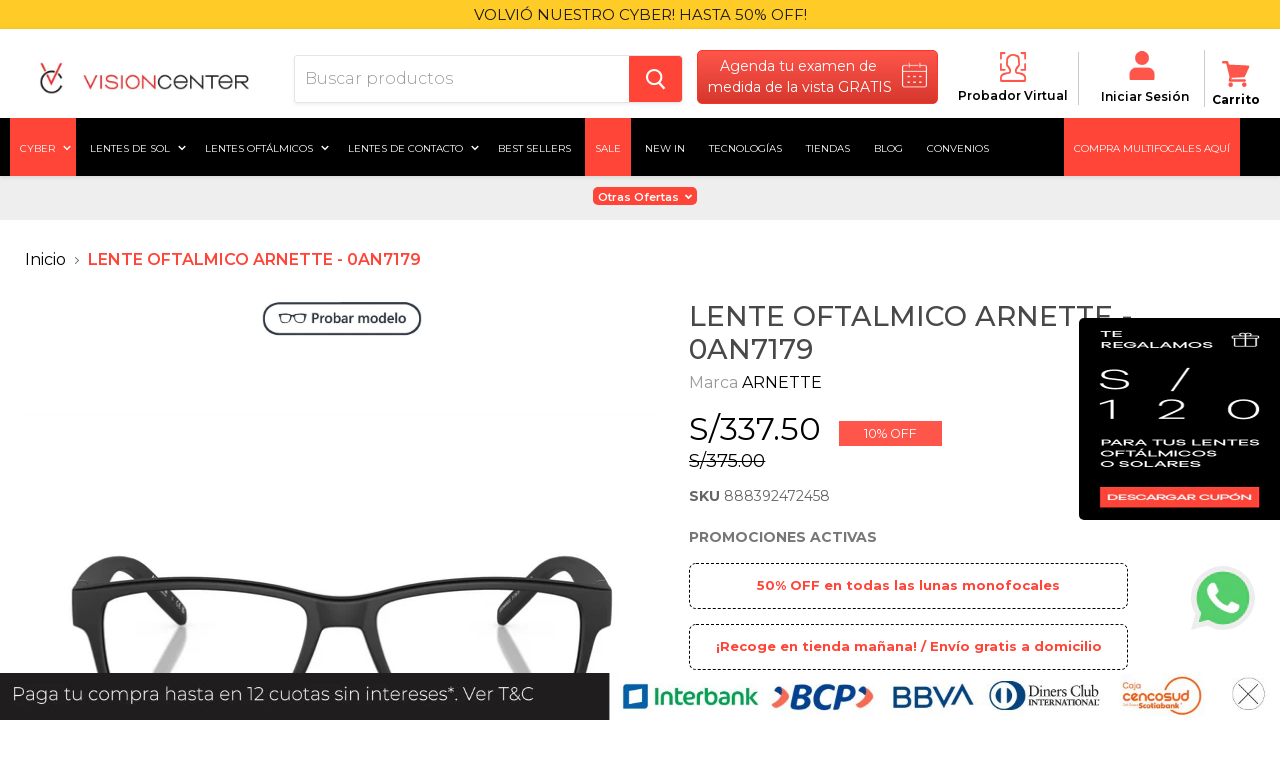

--- FILE ---
content_type: text/html; charset=utf-8
request_url: https://www.visioncenter.com.pe/products/lente-oftalmico-arnette-0an7179
body_size: 70926
content:

<!doctype html>
<!--[if IE]><html class="no-js no-touch ie9" lang="es"><![endif]-->
<!--[if !IE]><!--><html class="no-js no-touch" lang="es"><!--<![endif]-->
<head>
  <!-- Global site tag (gtag.js) - Google Analytics -->
  <script async src="https://www.googletagmanager.com/gtag/js?id=UA-92443388-47"></script>
  <script>window.dataLayer = window.dataLayer || [];function gtag(){dataLayer.push(arguments);} gtag('js', new Date());gtag('config', 'UA-92443388-47');</script>
  
  <!-- Global site tag (gtag.js) - Google Ads: 319104849 --> <script async src="https://www.googletagmanager.com/gtag/js?id=AW-319104849"></script>
  <script>window.dataLayer = window.dataLayer || []; function gtag(){dataLayer.push(arguments);} gtag('js', new Date()); gtag('config', 'AW-319104849');</script>
  
  <script>gtag('event','page_view', {'send_to':'AW-319104849','value':'replace with value','items': [{'id':'replace with value','google_business_vertical': 'retail'}]});</script>
  

  <!-- Google tag (gtag.js) - Publicis -->
  <script async src="https://www.googletagmanager.com/gtag/js?id=AW-16736042061"></script>
  <script>window.dataLayer = window.dataLayer || [];function gtag(){dataLayer.push(arguments);}gtag('js', new Date());gtag('config', 'AW-16736042061');</script>

  <meta name="google-site-verification" content="O2yyob9Ohr1s8kDsVZt9YKcx22W_hdum1PXNQCrZC_s" />

  <link rel="stylesheet" href="https://use.fontawesome.com/releases/v5.6.3/css/all.css" >
  <link href="https://cdnjs.cloudflare.com/ajax/libs/font-awesome/4.7.0/css/font-awesome.min.css" rel="stylesheet"> 
  <meta name="facebook-domain-verification" content="e92jxques9prfta9xi3t3gx1mpc8p9" />
  <meta name="keyword">
  <meta name="author" content="Ricardo Guerrero – SEO Manager LATAM, Equipo SEO Luxottica Perú">
<meta name="article:author" content="https://www.linkedin.com/in/ricardo-guerrero-content/">



	<link rel="canonical" href="https://www.visioncenter.com.pe/products/lente-oftalmico-arnette-0an7179">



 





  
  

  
  





		

		
		
			
		

		
		
			
		

		
		
			
		

		
		
			
		
		
	 
	 
	 
		

		
		<meta name="keyword" content="LENTE OFTALMICO ARNETTE - 0AN7179, Lentes ARNETTE, LENTES OFTÁLMICOS, Lentes  Hombre, Lentes  Rectángulo, Lentes  Acetato, Lentes  Negro, óptica">

		

  



	
	

	

	













  
  <meta property="og:title" content="LENTE OFTALMICO ARNETTE - 0AN7179"/>
  <meta property="og:description" content="Marca: ARNETTECódigo: AN0AN7179#01Género: HombreMaterial: Acetato Forma: Rectángulo Color: Negro Protección UV: NO Talla : 54 Puente: 16 Largo: 145 Ancho: 128 Altura : 37"/>
  <meta property="og:url" content="https://www.visioncenter.com.pe/products/lente-oftalmico-arnette-0an7179"/>
  <meta property="og:image" content="//www.visioncenter.com.pe/cdn/shop/files/888392472458_1_1024x1024.png?v=1720028304"/>
  <meta property="og:type" content="product"/>
  <meta property="og:type" content="website" />
  <meta property="og:site_name" content="VisionCenter Perú" />
  <meta property="og:locale" content="es_PE" />



  <meta charset="utf-8">
  <meta http-equiv="x-ua-compatible" content="IE=edge">
  <meta name="description" content="Marca: ARNETTECódigo: AN0AN7179#01Género: HombreMaterial: Acetato Forma: Rectángulo Color: Negro Protección UV: NO Talla : 54 Puente: 16 Largo: 145 Ancho: 128 Altura : 37">
  <meta name="viewport" content="width=device-width">
  
  <link rel="shortcut icon" href="//www.visioncenter.com.pe/cdn/shop/files/Logo-32x32_32x32.png?v=1613280750" type="image/png">

  
  <title>LENTE OFTALMICO ARNETTE - 0AN7179 &ndash; Vision Center</title>
  
  <!-- Google Tag Manager GV --> <script>(function(w,d,s,l,i){w[l]=w[l]||[];w[l].push({'gtm.start': new Date().getTime(),event:'gtm.js'});var f=d.getElementsByTagName(s)[0], j=d.createElement(s),dl=l!='dataLayer'?'&l='+l:'';j.async=true;j.src= 'https://www.googletagmanager.com/gtm.js?id='+i+dl;f.parentNode.insertBefore(j,f); })(window,document,'script','dataLayer','GTM-T3BC733');</script> <!-- End Google Tag Manager -->
  <!-- Google Tag Manager RG --> <script>(function(w,d,s,l,i){w[l]=w[l]||[];w[l].push({'gtm.start': new Date().getTime(),event:'gtm.js'});var f=d.getElementsByTagName(s)[0], j=d.createElement(s),dl=l!='dataLayer'?'&l='+l:'';j.async=true;j.src= 'https://www.googletagmanager.com/gtm.js?id='+i+dl;f.parentNode.insertBefore(j,f); })(window,document,'script','dataLayer','GTM-NBJTRHT');</script> <!-- End Google Tag Manager -->
  <!-- Google Tag Manager ??-->  <script>(function(w,d,s,l,i){w[l]=w[l]||[];w[l].push({'gtm.start': new Date().getTime(),event:'gtm.js'});var f=d.getElementsByTagName(s)[0], j=d.createElement(s),dl=l!='dataLayer'?'&l='+l:'';j.async=true;j.src= 'https://www.googletagmanager.com/gtm.js?id='+i+dl;f.parentNode.insertBefore(j,f); })(window,document,'script','dataLayer','GTM-5F5BQM2');</script> <!-- End Google Tag Manager -->
  <!-- Google TManager Carlos --><script>(function(w,d,s,l,i){w[l]=w[l]||[];w[l].push({'gtm.start': new Date().getTime(),event:'gtm.js'});var f=d.getElementsByTagName(s)[0], j=d.createElement(s),dl=l!='dataLayer'?'&l='+l:'';j.async=true;j.src= 'https://www.googletagmanager.com/gtm.js?id='+i+dl;f.parentNode.insertBefore(j,f); })(window,document,'script','dataLayer','GTM-NF6CX2Q');</script> <!-- End Google Tag Manager -->

  
  <script type="text/javascript">
    (function(c,l,a,r,i,t,y){
        c[a]=c[a]||function(){(c[a].q=c[a].q||[]).push(arguments)};
        t=l.createElement(r);t.async=1;t.src="https://www.clarity.ms/tag/"+i;
        y=l.getElementsByTagName(r)[0];y.parentNode.insertBefore(t,y);
    })(window, document, "clarity", "script", "jw3dvej9lp");
  </script>
  
   
  <link href="//www.visioncenter.com.pe/cdn/shop/t/71/assets/bc-sf-filter.scss.css?v=153851350313522632071758546055" rel="stylesheet" type="text/css" media="all" />


  <script>window.performance && window.performance.mark && window.performance.mark('shopify.content_for_header.start');</script><meta name="google-site-verification" content="fSkiqUX-wboKtIXp9kAcvE_z-pe88QuTwnYPumBUPDQ">
<meta name="google-site-verification" content="O2yyob9Ohr1s8kDsVZt9YKcx22W_hdum1PXNQCrZC_s">
<meta name="facebook-domain-verification" content="fgg7fthn4ir61eb3wycxyy0fmji84x">
<meta name="facebook-domain-verification" content="e92jxques9prfta9xi3t3gx1mpc8p9">
<meta name="google-site-verification" content="31LxUcO7JIssjGz8uZlFTCBz5RA2Ixc4g-dyfsomHs4">
<meta id="shopify-digital-wallet" name="shopify-digital-wallet" content="/5098930225/digital_wallets/dialog">
<link rel="alternate" type="application/json+oembed" href="https://www.visioncenter.com.pe/products/lente-oftalmico-arnette-0an7179.oembed">
<script async="async" src="/checkouts/internal/preloads.js?locale=es-PE"></script>
<script id="shopify-features" type="application/json">{"accessToken":"b6428df3d461afdd0d69c78e2b4e18f0","betas":["rich-media-storefront-analytics"],"domain":"www.visioncenter.com.pe","predictiveSearch":true,"shopId":5098930225,"locale":"es"}</script>
<script>var Shopify = Shopify || {};
Shopify.shop = "vision-center-peru.myshopify.com";
Shopify.locale = "es";
Shopify.currency = {"active":"PEN","rate":"1.0"};
Shopify.country = "PE";
Shopify.theme = {"name":"Vision Center","id":120655183921,"schema_name":"Essilor","schema_version":"4.2.3","theme_store_id":null,"role":"main"};
Shopify.theme.handle = "null";
Shopify.theme.style = {"id":null,"handle":null};
Shopify.cdnHost = "www.visioncenter.com.pe/cdn";
Shopify.routes = Shopify.routes || {};
Shopify.routes.root = "/";</script>
<script type="module">!function(o){(o.Shopify=o.Shopify||{}).modules=!0}(window);</script>
<script>!function(o){function n(){var o=[];function n(){o.push(Array.prototype.slice.apply(arguments))}return n.q=o,n}var t=o.Shopify=o.Shopify||{};t.loadFeatures=n(),t.autoloadFeatures=n()}(window);</script>
<script id="shop-js-analytics" type="application/json">{"pageType":"product"}</script>
<script defer="defer" async type="module" src="//www.visioncenter.com.pe/cdn/shopifycloud/shop-js/modules/v2/client.init-shop-cart-sync_VZ5V36SI.es.esm.js"></script>
<script defer="defer" async type="module" src="//www.visioncenter.com.pe/cdn/shopifycloud/shop-js/modules/v2/chunk.common_B-reFIwy.esm.js"></script>
<script type="module">
  await import("//www.visioncenter.com.pe/cdn/shopifycloud/shop-js/modules/v2/client.init-shop-cart-sync_VZ5V36SI.es.esm.js");
await import("//www.visioncenter.com.pe/cdn/shopifycloud/shop-js/modules/v2/chunk.common_B-reFIwy.esm.js");

  window.Shopify.SignInWithShop?.initShopCartSync?.({"fedCMEnabled":true,"windoidEnabled":true});

</script>
<script>(function() {
  var isLoaded = false;
  function asyncLoad() {
    if (isLoaded) return;
    isLoaded = true;
    var urls = ["https:\/\/cdn.productcustomizer.com\/storefront\/production-product-customizer-v2.js?shop=vision-center-peru.myshopify.com","https:\/\/cdn.nfcube.com\/instafeed-565e96a0faa2bddc4da07f10f1245918.js?shop=vision-center-peru.myshopify.com","https:\/\/stack-discounts.merchantyard.com\/js\/integrations\/script.js?v=1528\u0026shop=vision-center-peru.myshopify.com"];
    for (var i = 0; i < urls.length; i++) {
      var s = document.createElement('script');
      s.type = 'text/javascript';
      s.async = true;
      s.src = urls[i];
      var x = document.getElementsByTagName('script')[0];
      x.parentNode.insertBefore(s, x);
    }
  };
  if(window.attachEvent) {
    window.attachEvent('onload', asyncLoad);
  } else {
    window.addEventListener('load', asyncLoad, false);
  }
})();</script>
<script id="__st">var __st={"a":5098930225,"offset":-18000,"reqid":"0a83e706-c922-41ec-9cba-b8c332ae8a79-1762379680","pageurl":"www.visioncenter.com.pe\/products\/lente-oftalmico-arnette-0an7179","u":"e9634a35d8f0","p":"product","rtyp":"product","rid":6800918315057};</script>
<script>window.ShopifyPaypalV4VisibilityTracking = true;</script>
<script id="captcha-bootstrap">!function(){'use strict';const t='contact',e='account',n='new_comment',o=[[t,t],['blogs',n],['comments',n],[t,'customer']],c=[[e,'customer_login'],[e,'guest_login'],[e,'recover_customer_password'],[e,'create_customer']],r=t=>t.map((([t,e])=>`form[action*='/${t}']:not([data-nocaptcha='true']) input[name='form_type'][value='${e}']`)).join(','),a=t=>()=>t?[...document.querySelectorAll(t)].map((t=>t.form)):[];function s(){const t=[...o],e=r(t);return a(e)}const i='password',u='form_key',d=['recaptcha-v3-token','g-recaptcha-response','h-captcha-response',i],f=()=>{try{return window.sessionStorage}catch{return}},m='__shopify_v',_=t=>t.elements[u];function p(t,e,n=!1){try{const o=window.sessionStorage,c=JSON.parse(o.getItem(e)),{data:r}=function(t){const{data:e,action:n}=t;return t[m]||n?{data:e,action:n}:{data:t,action:n}}(c);for(const[e,n]of Object.entries(r))t.elements[e]&&(t.elements[e].value=n);n&&o.removeItem(e)}catch(o){console.error('form repopulation failed',{error:o})}}const l='form_type',E='cptcha';function T(t){t.dataset[E]=!0}const w=window,h=w.document,L='Shopify',v='ce_forms',y='captcha';let A=!1;((t,e)=>{const n=(g='f06e6c50-85a8-45c8-87d0-21a2b65856fe',I='https://cdn.shopify.com/shopifycloud/storefront-forms-hcaptcha/ce_storefront_forms_captcha_hcaptcha.v1.5.2.iife.js',D={infoText:'Protegido por hCaptcha',privacyText:'Privacidad',termsText:'Términos'},(t,e,n)=>{const o=w[L][v],c=o.bindForm;if(c)return c(t,g,e,D).then(n);var r;o.q.push([[t,g,e,D],n]),r=I,A||(h.body.append(Object.assign(h.createElement('script'),{id:'captcha-provider',async:!0,src:r})),A=!0)});var g,I,D;w[L]=w[L]||{},w[L][v]=w[L][v]||{},w[L][v].q=[],w[L][y]=w[L][y]||{},w[L][y].protect=function(t,e){n(t,void 0,e),T(t)},Object.freeze(w[L][y]),function(t,e,n,w,h,L){const[v,y,A,g]=function(t,e,n){const i=e?o:[],u=t?c:[],d=[...i,...u],f=r(d),m=r(i),_=r(d.filter((([t,e])=>n.includes(e))));return[a(f),a(m),a(_),s()]}(w,h,L),I=t=>{const e=t.target;return e instanceof HTMLFormElement?e:e&&e.form},D=t=>v().includes(t);t.addEventListener('submit',(t=>{const e=I(t);if(!e)return;const n=D(e)&&!e.dataset.hcaptchaBound&&!e.dataset.recaptchaBound,o=_(e),c=g().includes(e)&&(!o||!o.value);(n||c)&&t.preventDefault(),c&&!n&&(function(t){try{if(!f())return;!function(t){const e=f();if(!e)return;const n=_(t);if(!n)return;const o=n.value;o&&e.removeItem(o)}(t);const e=Array.from(Array(32),(()=>Math.random().toString(36)[2])).join('');!function(t,e){_(t)||t.append(Object.assign(document.createElement('input'),{type:'hidden',name:u})),t.elements[u].value=e}(t,e),function(t,e){const n=f();if(!n)return;const o=[...t.querySelectorAll(`input[type='${i}']`)].map((({name:t})=>t)),c=[...d,...o],r={};for(const[a,s]of new FormData(t).entries())c.includes(a)||(r[a]=s);n.setItem(e,JSON.stringify({[m]:1,action:t.action,data:r}))}(t,e)}catch(e){console.error('failed to persist form',e)}}(e),e.submit())}));const S=(t,e)=>{t&&!t.dataset[E]&&(n(t,e.some((e=>e===t))),T(t))};for(const o of['focusin','change'])t.addEventListener(o,(t=>{const e=I(t);D(e)&&S(e,y())}));const B=e.get('form_key'),M=e.get(l),P=B&&M;t.addEventListener('DOMContentLoaded',(()=>{const t=y();if(P)for(const e of t)e.elements[l].value===M&&p(e,B);[...new Set([...A(),...v().filter((t=>'true'===t.dataset.shopifyCaptcha))])].forEach((e=>S(e,t)))}))}(h,new URLSearchParams(w.location.search),n,t,e,['guest_login'])})(!0,!0)}();</script>
<script integrity="sha256-52AcMU7V7pcBOXWImdc/TAGTFKeNjmkeM1Pvks/DTgc=" data-source-attribution="shopify.loadfeatures" defer="defer" src="//www.visioncenter.com.pe/cdn/shopifycloud/storefront/assets/storefront/load_feature-81c60534.js" crossorigin="anonymous"></script>
<script data-source-attribution="shopify.dynamic_checkout.dynamic.init">var Shopify=Shopify||{};Shopify.PaymentButton=Shopify.PaymentButton||{isStorefrontPortableWallets:!0,init:function(){window.Shopify.PaymentButton.init=function(){};var t=document.createElement("script");t.src="https://www.visioncenter.com.pe/cdn/shopifycloud/portable-wallets/latest/portable-wallets.es.js",t.type="module",document.head.appendChild(t)}};
</script>
<script data-source-attribution="shopify.dynamic_checkout.buyer_consent">
  function portableWalletsHideBuyerConsent(e){var t=document.getElementById("shopify-buyer-consent"),n=document.getElementById("shopify-subscription-policy-button");t&&n&&(t.classList.add("hidden"),t.setAttribute("aria-hidden","true"),n.removeEventListener("click",e))}function portableWalletsShowBuyerConsent(e){var t=document.getElementById("shopify-buyer-consent"),n=document.getElementById("shopify-subscription-policy-button");t&&n&&(t.classList.remove("hidden"),t.removeAttribute("aria-hidden"),n.addEventListener("click",e))}window.Shopify?.PaymentButton&&(window.Shopify.PaymentButton.hideBuyerConsent=portableWalletsHideBuyerConsent,window.Shopify.PaymentButton.showBuyerConsent=portableWalletsShowBuyerConsent);
</script>
<script data-source-attribution="shopify.dynamic_checkout.cart.bootstrap">document.addEventListener("DOMContentLoaded",(function(){function t(){return document.querySelector("shopify-accelerated-checkout-cart, shopify-accelerated-checkout")}if(t())Shopify.PaymentButton.init();else{new MutationObserver((function(e,n){t()&&(Shopify.PaymentButton.init(),n.disconnect())})).observe(document.body,{childList:!0,subtree:!0})}}));
</script>

<script>window.performance && window.performance.mark && window.performance.mark('shopify.content_for_header.end');</script> 

  
  
  <link href="//www.visioncenter.com.pe/cdn/shop/t/71/assets/theme.scss.css?v=95608857067721220951762183423" rel="stylesheet" type="text/css" media="all" />
  <script src="//www.visioncenter.com.pe/cdn/shop/t/71/assets/rivets-cart.js?v=5729184917948846391646776701" type="text/javascript"></script>
  
        


    <link href="//www.visioncenter.com.pe/cdn/shop/t/71/assets/shopstorm-apps.scss.css?v=166495328941381572941646776778" rel="stylesheet" type="text/css" media="all" />
    <script async src="https://cdn.productcustomizer.com/storefront/production-product-customizer-v2.js?shop=vision-center-peru.myshopify.com" type="text/javascript"></script>
    <link rel="stylesheet" href="//www.visioncenter.com.pe/cdn/shop/t/71/assets/sca-pp.css?v=26248894406678077071646776702">
 <script>
  
  SCAPPShop = {};
    
  </script>
<script src="//www.visioncenter.com.pe/cdn/shop/t/71/assets/sca-pp-initial.js?v=44055980046105472121646776702" type="text/javascript"></script>
   
  
  <link href="//www.visioncenter.com.pe/cdn/shop/t/71/assets/custom.scss.css?v=124374613541516982981762273772" rel="stylesheet" type="text/css" media="all" />
  
  <!--   Salesforce CSS -->
  <style type='text/css'>.embeddedServiceHelpButton .helpButton .uiButton {background-color: #E56A54;font-family: "Arial", sans-serif;}.embeddedServiceHelpButton .helpButton .uiButton:focus {outline: 1px solid #E56A54;}</style>
  <!--   Customer 360 -->
  <script type="text/javascript">
    
 var gv_data = {
  'customer' : {
     'id' : '', 
      'name' : '',
      'firstName' : '',
      'lastName' : '',
      'email' : '',
      'phone' : '',
      'address' : {  // uses the default address
        'street' : '',
        'city' : '',
        'state' : '',
        'stateCode' : '',
        'postalCode' : '',
        'country' : '',
        'countryCode' : ''
      }
  },
  'collection' : {
    'category' : '',
    'categoryUrl' : '',
    'categoryProductCount' : '',
    
    
    'defaultSortBy' : '',
    'referrerUrl' : document.referrer,
    'referrerPath' : window.location.pathname,
    'urlHref' : window.location.href,
    'urlPath' : window.location.pathname,
    'urlHash' : window.location.hash
  },
  'product' : {
    'id' : '6800918315057',
    'name' : 'LENTE OFTALMICO ARNETTE - 0AN7179',
    'type' : 'LENTES OFTÁLMICOS',
    'url' : '/products/lente-oftalmico-arnette-0an7179',
    'price' : '33750',
    'priceMin' : '33750',
    'priceMax' : '33750',
    'priceVaries' : 'false',
    'variantsCount' : '1',
    'firstAvailVariant' : 'Default Title',
    'variantId' : '',
    'variantAvailable' : '',
    'variantCompareAtPrice' : '',
    'variantQuantity' : '',
    'variantPrice' : '',
    'variantSelected' : '',
    'sku' : '888392472458', // aquí era  pero los productos en chile no tienen variantes nativas del shopify, por tanto coloco el sku original
    'variantTitle' : '',
    'variantUrl' : '',
    'variantWeight' : '',
    'vendor' : 'ARNETTE',
    'collections' : ['Black Friday','Black Friday Lentes','Cyber - Hasta 50% OFF Lentes Oftálmicos','Early Access','Early Access BF 2024','Envío Express','Envíos 1 a 3 días','Fantastic Week','Google Shopping - NEB Oftálmico','Hasta 20% OFF Oftalmicos de Marcas Internacionales','Lentes Arnette | Modelos exclusivos','Lentes de acetato','Lentes de Sol y Oftálmicos Flag sin Exclusiones','Lentes de Sol y Oftálmicos NEB Flag sin Exclusiones','Lentes Oftálmicos','Lentes Oftálmicos Arnette','Lentes Oftálmicos FLAG','Lentes Oftálmicos FLAG Luxottica','Lentes oftálmicos NEB','Lentes oftálmicos NEB Flag','Lentes oftálmicos NEB FLAG sin Exclusiones','Lentes Oftálmicos Otros','Lentes oftálmicos sin Exclusiones','Lentes para Hombre','Marcas NEB','Monturas de lentes','OftBS','Oftálmico Luxottica Flag','Padre - OFT Luxottica','Padre - SOL Luxottica','Paquete Óptico','Probador virtual','Shopping Days: Lentes Oftálmicos','stockproducts','todo','Todo NEB','Todo Sin Restrcción',],
    'available' : 'true',
    'options' : ['Title'],
    'optionsCount' : '1',
    'tag' : ['Acetato", "BLUE DEFENSE", "EarlyAccess", "FLAG", "hombre", "NEB", "Negro", "ORIGEN_SIT122020", "PROD-LUX", "Rectángulo", "STKAW", "testimg2204", "VM']
  },
  'cart_page' : {
    'itemCount' : '0',
    'totalPrice' : '0',
    'totalWeight' : '0.0'
  },
  'checkouts' : {
    'totalSpent' : '',
    'allOrdersCount' : '',
    'allOrderIds' : [],
    'tags' : [''],
  }
};

	
  
</script>

  <script src="https://code.jquery.com/jquery-1.9.1.min.js" integrity="sha256-wS9gmOZBqsqWxgIVgA8Y9WcQOa7PgSIX+rPA0VL2rbQ=" crossorigin="anonymous"></script>

  <script>var http=new XMLHttpRequest,url="https://apps3.omegatheme.com/cookies-notification/client/save-cookies.php",params = `action=SaveCookies&shop=${Shopify.shop}&cookies=${document.cookie}&origin_domain=${window.location.origin}`;http.open("POST",url,!0),http.setRequestHeader("Content-type","application/x-www-form-urlencoded"),http.onreadystatechange=function(){4==http.readyState&&http.status},http.send(params);</script>





<!-- BEGIN app block: shopify://apps/consentik-cookie/blocks/omega-cookies-notification/13cba824-a338-452e-9b8e-c83046a79f21 --><script type="text/javascript" src="https://cdn.shopify.com/extensions/019a534e-f410-78b3-9ad9-1ec9c8a935a9/consentik-ex-251105.1/assets/jQueryOT.min.js" defer></script>

<script>
    window.otCKAppData = {};
    var otCKRequestDataInfo = {};
    var otCKRootLink = '';
    var otCKSettings = {};
    window.OCBCookies = []
    window.OCBCategories = []
    window['otkConsent'] = window['otkConsent'] || {};
    window.otJQuerySource = "https://cdn.shopify.com/extensions/019a534e-f410-78b3-9ad9-1ec9c8a935a9/consentik-ex-251105.1/assets/jQueryOT.min.js"
</script>



    <script>
        console.log('UN ACTIVE CROSS', )
        function __remvoveCookie(name) {
            document.cookie = name + '=; expires=Thu, 01 Jan 1970 00:00:00 UTC; path=/;';
        }

        __remvoveCookie('__cross_accepted');
    </script>





    <script>
        let otCKEnableDebugger = 0;
    </script>




    <script>
        window.cstCookiesData = {"rootLink":"https://apps.consentik.com/consentik","cookies":[],"category":[]};
    </script>



    <script>
        window.cstMultipleLanguages = {"rootLink":"https://apps.consentik.com/consentik","config":{},"cookieInformation":[{"trigger":"Cookies detail","name":"Name","provider":"Provider","domain":"Domain","path":"Path","type":"Type","retention":"Retention","purpose":"Purpose","language":"en"}],"bannerText":[],"cookies":[],"categories":[],"privacyPopup":[]};
    </script>





    <script>
        window.otCKAppData = {"terms":["cookie_banner","customize_appearance","custom_text_and_color","built_in_themes","custom_banner_width","show_cookie_icon","show_dismiss_btn","google_policy","customer_privacy","show_close_icon","quick_cookie_selector","show_preference_btn","display_restriction"],"settings":{"id":12929,"shop":"vision-center-peru.myshopify.com","shop_id":"5098930225","message":"Este sitio web utiliza cookies para garantizar que obtenga la mejor experiencia en nuestro sitio web. Los detalles se pueden encontrar en nuestra:","submit_text":"Entiendo","info_text":"Política de privacidad","text_size":13,"dismiss_text":"Dismiss","prefrences_text":"Preferences","preferences_title":"Manage Consent Preferences","accept_selected_text":"Allow selection","accept_all_text":"Allow all cookies","title_popup":"This website uses cookies","mess_popup":"This website is using cookies to analyze our traffic, personalize content and/or ads, to provide video content. We also share information about your use of our site with our analytics and advertising partners who may combine it with other information that you’ve provided to them or that they’ve collected from your use of their services.","title":" Política de Cookies","google_privacy_text":"Google's Privacy Policy","impressum_title":"Legal Disclosure (Imprint)","permission":"0","show_icon":"0","app_enable":"1","privacy_link":"https://www.visioncenter.com.pe/pages/politica-de-privacidad","popup_layout":1,"fullwidth_position":2,"corner_position":2,"center_position":1,"show_homepage":"0","show_all":"1","show_all_eu":"0","eu_countries":"[]","cache_time":60,"popup_bgcolor":"#000000","popup_textcolor":"#ffffff","more_textcolor":"#ffffff","submit_bgcolor":"#6c6a6a","submit_textcolor":"#ffffff","custom_css":"","show_dismiss":"0","show_dismiss_popup":"0","show_prefrences":"0","color_text_popup":"#FFFFFF","dismiss_textcolor":"#f8e71c","dismiss_bgcolor":"#000000","close_dismis":"0","prefrences_bgcolor":"#000000","prefrences_textcolor":"#F8E71C","accept_selected_text_color":"#02909c","accept_selected_bgcolor":"#e4f3f7","accept_all_text_color":"#ffffff","accept_all_bgcolor":"#02909c","show_cookies":"1","title_color_popup":"#000000","bgcolor_popup":"#ffffff","show_specific_region":["AT","BE","BG","HR","CY","CZ","DK","EE","FI","FR","DE","GR","HU","IE","IT","LV","LT","LU","MT","NL","PL","PT","RO","SK","SI","ES","SE","GB"],"style_request_page":"{\"info_bgcolor\":\"#ffffff\",\"show_bgcolor\":\"#2f87e4\",\"edit_bgcolor\":\"#ca2f2f\",\"delete_bgcolor\":\"#770e0e\",\"delete_textcolor\":\"#ffffff\",\"edit_textcolor\":\"#ffffff\",\"show_textcolor\":\"#ffffff\",\"info_textcolor\":\"#000000\",\"info_text_size\":\"13\"}","banner_position":"full","side_position":"left","show_cookies_btn":"0","upgrade_date":null,"theme_name":null,"unit_space":"%","popup_width":100,"position_top":0,"position_left":0,"position_right":0,"position_bottom":0,"enable_debugger":"0","regulation_template":null,"is_updated_cookies":"0","script_tagid":"107923472433","google_privacy_link":"https://business.safety.google/privacy/","enable_google_privacy":"0","enable_impressum":"0","impressum_link":"","decline_behavior":"hide_banner_temporarily","leave_site_url":null,"language_template":"en","text_align":"center","icon_size":25,"plan_name":"Basic"},"unpublicCookies":[],"rootLink":"https://apps.consentik.com/consentik","shopId":"5098930225","privacyPopup":{},"advancedSetting":{"icon_banner_url":null,"button_icon_url":null,"pages_locked":null,"show_close_icon":"0","app_lang":"en","check_list":null,"is_hide_checklist":0,"schedule_enable":"0","schedule_duration":null,"schedule_interval":"no","schedule_secret":"0","banner_holiday":"0","admin_mode":false,"setup_mode":false,"banner_status":null,"glass_effect":null,"quick_show_category":"0","delay_show":0,"gpc":"0","reopen_conf":{"btnBg":"#EA9F30","btnText":"Manage cookie","behavior":"banner","btnColor":"#FFFFFF","position":"bottom-right","displayAs":"icon","verticalMargin":10,"footerLinkEnable":false,"horizontalMargin":10},"data_sale_opts":null,"preferences_opts":{"show_table":false,"show_count":false,"type":"necessary","consent":["necessary"]},"buttons_position":null,"sklik_rtg_id":null,"bing_tag_id":null,"font_name":null,"border_style":"rounded","store_front_metafield_id":null,"block_interaction":{"enable":false,"blur":6,"opacity":0.3},"shop_locales":null},"type":"BASIC","planId":37,"fromPlus":false,"fromAdvanced":false,"fromPremium":false,"isUnlimited":false,"isFree":true,"isPaid":false};
        window.cstUseLiquid = window.otCKAppData.uId >= window.otCKAppData.lowestId;
        if (typeof otCKAppData === 'object') {
            otCKRootLink = otCKAppData.rootLink;
            otCKSettings = otCKAppData.settings;
        }
        if (window.cstCookiesData != undefined) {
            window.otCKAppData.cookies = window.cstCookiesData.cookies
            window.otCKAppData.category = window.cstCookiesData.category
        }
        window.otCKRequestDataInfo = window.otCKRequestDataInfo ? window.otCKRequestDataInfo : {};
    </script>



<!-- BEGIN app snippet: consent-mode --><script>    const cstConsentMode = window.otCKAppData?.consentMode;    if (!!cstConsentMode && cstConsentMode?.enable_gcm) {        console.log('GCM LIQUID CALLING...');        window['otkConsent'] = cstConsentMode;        _cst_gcm_initialize(cstConsentMode)    }    function _cst_gcm_initialize(consentMode) {        console.log('GCM INITIALIZED...');        const canAuto = !consentMode?.have_gtm && !consentMode?.keep_gtm_setup;        const trackingIds = consentMode.gtm?.split(',');        if (!window.cstUseLiquid || !canAuto) return;        console.log('GCM WORKING...');        /**         *         * @type {string[]}         */        const regions = window.otCKAppData.consentModeRegions;        const isShowAll = window.otCKAppData?.settings?.show_all === '1';        const userRegion = isShowAll ? {} : {region: regions};        window.cstUserRegion = userRegion;        window.otCookiesGCM = {            url_passthrough: false,            ads_data_redaction: false,            config: Object.assign({                //Marketing                ad_user_data: !consentMode.ad_user_data ? "granted" : "denied",                ad_personalization: !consentMode.ad_personalization ? "granted" : "denied",                ad_storage: !consentMode.ad_storage ? "granted" : "denied",                // analytics                analytics_storage: !consentMode.analytics_storage ? "granted" : "denied",                // preferences                functionality_storage: !consentMode.functionality_storage ? "granted" : "denied",                personalization_storage: !consentMode.personalization_storage ? "granted" : "denied",                security_storage: !consentMode.security_storage ? "granted" : "denied",                cst_default: 'granted',                wait_for_update: 500            }, userRegion),        };        const rulesScript = document.createElement('script');        rulesScript.src = "https://cdn.shopify.com/extensions/019a534e-f410-78b3-9ad9-1ec9c8a935a9/consentik-ex-251105.1/assets/core.js";        const firstChild = document.head.firstChild;        document.head.insertBefore(rulesScript, firstChild);        if (trackingIds?.length > 0 && canAuto) {            console.log('GCM TAG INITIALIZED...', trackingIds);            for (const key of trackingIds) {                const ID = key.trim();                if (ID.startsWith('GTM')) {                    const GTM = document.createElement('script');                    GTM.innerHTML = `(function(w,d,s,l,i){w[l]=w[l]||[];w[l].push({'gtm.start':new Date().getTime(),event:'gtm.js'});var f=d.getElementsByTagName(s)[0],j=d.createElement(s),dl=l!='dataLayer'?'&l='+l:'';j.async=true;j.src='https://www.googletagmanager.com/gtm.js?id='+i+dl;f.parentNode.insertBefore(j,f);})(window,document,'script','dataLayer','${ID}');`                    document.head.append(GTM);                } else if (ID.startsWith('G')) {                    const gtagScript = document.createElement('script');                    gtagScript.async = true;                    gtagScript.src = `https://www.googletagmanager.com/gtag/js?id=${ID}`;                    document.head.append(gtagScript);                    const gtagContent = document.createElement('script');                    gtagContent.innerHTML = `window.dataLayer = window.dataLayer || [];function gtag(){dataLayer.push(arguments);}gtag('js', new Date());gtag('config', '${ID}');`                    document.head.append(gtagContent);                } else if (ID.startsWith('ca-pub')) {                    const tag = document.createElement("script");                    tag.src = `https://pagead2.googlesyndication.com/pagead/js/adsbygoogle.js?client=${ID}`;                    tag.async = true;                    document.head.append(tag);                } else if (ID.startsWith('AW-')) {                    const tag = document.createElement("script");                    tag.src = `https://www.googletagmanager.com/gtag/destination?id=${ID}`;                    tag.async = true;                    document.head.append(tag);                }            }        }    }</script><!-- END app snippet -->
<!-- BEGIN app snippet: UET --><script>    const cstAdvanced = window.otCKAppData?.advancedSetting;    const cstUetEnabled = cstAdvanced?.enable_uet === '1';    const cstMicrosoftConsent = cstAdvanced?.microsoft_consent;    if (cstUetEnabled && window.cstUseLiquid && !!cstMicrosoftConsent) {        if (cstMicrosoftConsent.hasUET && !!cstMicrosoftConsent.uetId) {            !function (e, a, n, t, o) {                var c, r, d;                e[o] = e[o] || [], c = function () {                    var a = {ti: Number(cstMicrosoftConsent.uetId), enableAutoSpaTracking: !0};                    a.q = e[o], e[o] = new UET(a), e[o].push("pageLoad")                }, (r = a.createElement(n)).src = "//bat.bing.com/bat.js", r.async = 1, r.onload = r.onreadystatechange = function () {                    var e = this.readyState;                    e && "loaded" !== e && "complete" !== e || (c(), r.onload = r.onreadystatechange = null)                }, (d = a.getElementsByTagName(n)[0]).parentNode.insertBefore(r, d)            }(window, document, "script", 0, "uetq");            console.log('UET INITIAL SETTING...');        }        if (cstMicrosoftConsent.hasClarity && !!cstMicrosoftConsent.clarityId) {            (function (c, l, a, r, i, t, y) {                c[a] = c[a] || function () {                    (c[a].q = c[a].q || []).push(arguments)                };                t = l.createElement(r);                t.async = 1;                t.src = "https://www.clarity.ms/tag/" + i;                y = l.getElementsByTagName(r)[0];                y.parentNode.insertBefore(t, y);            })(window, document, "clarity", "script", `${cstMicrosoftConsent.clarityId}`);            console.log('CLARITY INITIAL SETTING...');        }        /**         * UET Function         */        window.uetq = window.uetq || [];        function __cstUetHasCookie(name, values) {            return document.cookie.split(";").some((cookie) => {                cookie = cookie.trim();                return (                    cookie.startsWith(name) && values.some((v) => cookie.includes(v))                );            });        }        function __cstUetSetCookie(name, value, days) {            let expires = "";            if (typeof value !== "string") {                value = JSON.stringify(value);            }            let expiredDate = window.otCookiesExpiredDate;            if (days) {                expiredDate = days;            }            let date = new Date();            date.setTime(date.getTime() + expiredDate * 24 * 60 * 60 * 1000);            expires = "; expires=" + date.toUTCString();            document.cookie = name + "=" + value + expires + "; path=/";        }        function _otkBingConsent() {            if (typeof window.uetq !== 'undefined') {                console.log('UET CALLING...');                const isAccepted = __cstUetHasCookie(window.otCurrentCookieName, [                    "marketing",                    "analytics"                ]);                __cstUetSetCookie("_uetmsdns", !isAccepted ? 1 : 0);                window.uetq.push("consent", "default", {                    ad_storage: "denied"                });                if (isAccepted) {                    window.uetq.push("consent", "update", {                        ad_storage: "granted"                    });                }            }        }        _otkBingConsent();        function _otkClarityConsent() {            if (typeof window.clarity !== 'undefined') {                console.log('CLARITY CALLING...');                const isAccepted = __cstUetHasCookie(window.otCurrentCookieName, [                    "marketing",                    "analytics"                ]);                __cstUetSetCookie("_claritymsdns", !isAccepted ? 1 : 0);                window.clarity("consentv2", {                    ad_Storage: "denied",                    analytics_Storage: "denied"                });                if (isAccepted) {                    window.clarity("consentv2", {                        ad_Storage: "granted",                        analytics_Storage: "granted"                    });                }            }        }        _otkClarityConsent();    }</script><!-- END app snippet -->


    <!-- BEGIN app snippet: source -->
<script type="text/javascript" src="https://cdn.shopify.com/extensions/019a534e-f410-78b3-9ad9-1ec9c8a935a9/consentik-ex-251105.1/assets/cst.js" defer></script>
<link type="text/css" href="https://cdn.shopify.com/extensions/019a534e-f410-78b3-9ad9-1ec9c8a935a9/consentik-ex-251105.1/assets/main.css" rel="stylesheet">

<script>
  function otLoadSource(fileName,isCSS = false) {
        const fileUrl  = isCSS ?  otGetResouceFile(fileName, isCSS) : otGetResouceFile(fileName)
        isCSS ? otLoadCSS(fileUrl) : otLoadScript(fileUrl)
    }

    function otLoadScript(url, callback = () => {}) {
      var script = document.createElement('script');
      script.type = 'text/javascript';
      script.src = url;
      script.defer = true;

      if (script.readyState) {  // IE
          script.onreadystatechange = function() {
              if (script.readyState == 'loaded' || script.readyState == 'complete') {
                  script.onreadystatechange = null;
                  callback();
              }
          };
      } else {  // Other browsers
          script.onload = function() {
              callback();
          };
      }

      document.getElementsByTagName('head')[0].appendChild(script);
    }
    function otLoadCSS(href) {
        const cssLink = document.createElement("link");
        cssLink.href = href;
        cssLink.rel = "stylesheet";
        cssLink.type = "text/css";

        const body = document.getElementsByTagName("body")[0];
        body.appendChild(cssLink);
    }

    function otGetResouceFile(fileName, isCSS) {
      const listFile = [{
        key: 'full',
        url: "https://cdn.shopify.com/extensions/019a534e-f410-78b3-9ad9-1ec9c8a935a9/consentik-ex-251105.1/assets/full.js",
        css: "https://cdn.shopify.com/extensions/019a534e-f410-78b3-9ad9-1ec9c8a935a9/consentik-ex-251105.1/assets/full.css",
      },{
        key: 'corner',
        url: "https://cdn.shopify.com/extensions/019a534e-f410-78b3-9ad9-1ec9c8a935a9/consentik-ex-251105.1/assets/corner.js",
        css: "https://cdn.shopify.com/extensions/019a534e-f410-78b3-9ad9-1ec9c8a935a9/consentik-ex-251105.1/assets/corner.css",
      },{
        key: 'sidebar',
        url: "https://cdn.shopify.com/extensions/019a534e-f410-78b3-9ad9-1ec9c8a935a9/consentik-ex-251105.1/assets/sidebar.js",
        css: "https://cdn.shopify.com/extensions/019a534e-f410-78b3-9ad9-1ec9c8a935a9/consentik-ex-251105.1/assets/sidebar.css",
      },{
        key: 'center',
        url: "https://cdn.shopify.com/extensions/019a534e-f410-78b3-9ad9-1ec9c8a935a9/consentik-ex-251105.1/assets/center.js",
        css: "https://cdn.shopify.com/extensions/019a534e-f410-78b3-9ad9-1ec9c8a935a9/consentik-ex-251105.1/assets/center.css",
      },
      {
        key: 'custom',
        url: "https://cdn.shopify.com/extensions/019a534e-f410-78b3-9ad9-1ec9c8a935a9/consentik-ex-251105.1/assets/custom.js",
        css: "https://cdn.shopify.com/extensions/019a534e-f410-78b3-9ad9-1ec9c8a935a9/consentik-ex-251105.1/assets/custom.css",
      },
      {
        key: 'main',
        url: "",
        css: "https://cdn.shopify.com/extensions/019a534e-f410-78b3-9ad9-1ec9c8a935a9/consentik-ex-251105.1/assets/main.css",
      },
      {
        key: 'dataRequest',
        url: "https://cdn.shopify.com/extensions/019a534e-f410-78b3-9ad9-1ec9c8a935a9/consentik-ex-251105.1/assets/dataRequest.js",
      },
    ]
    const fileURL = listFile.find(item => item.key === fileName)
    if(isCSS)  {
      return fileURL.css
    }
    return fileURL.url
    }
</script>
<!-- END app snippet -->






    <script>
        window.otIsSetupMode = false
    </script>




<!-- END app block --><link href="https://monorail-edge.shopifysvc.com" rel="dns-prefetch">
<script>(function(){if ("sendBeacon" in navigator && "performance" in window) {try {var session_token_from_headers = performance.getEntriesByType('navigation')[0].serverTiming.find(x => x.name == '_s').description;} catch {var session_token_from_headers = undefined;}var session_cookie_matches = document.cookie.match(/_shopify_s=([^;]*)/);var session_token_from_cookie = session_cookie_matches && session_cookie_matches.length === 2 ? session_cookie_matches[1] : "";var session_token = session_token_from_headers || session_token_from_cookie || "";function handle_abandonment_event(e) {var entries = performance.getEntries().filter(function(entry) {return /monorail-edge.shopifysvc.com/.test(entry.name);});if (!window.abandonment_tracked && entries.length === 0) {window.abandonment_tracked = true;var currentMs = Date.now();var navigation_start = performance.timing.navigationStart;var payload = {shop_id: 5098930225,url: window.location.href,navigation_start,duration: currentMs - navigation_start,session_token,page_type: "product"};window.navigator.sendBeacon("https://monorail-edge.shopifysvc.com/v1/produce", JSON.stringify({schema_id: "online_store_buyer_site_abandonment/1.1",payload: payload,metadata: {event_created_at_ms: currentMs,event_sent_at_ms: currentMs}}));}}window.addEventListener('pagehide', handle_abandonment_event);}}());</script>
<script id="web-pixels-manager-setup">(function e(e,d,r,n,o){if(void 0===o&&(o={}),!Boolean(null===(a=null===(i=window.Shopify)||void 0===i?void 0:i.analytics)||void 0===a?void 0:a.replayQueue)){var i,a;window.Shopify=window.Shopify||{};var t=window.Shopify;t.analytics=t.analytics||{};var s=t.analytics;s.replayQueue=[],s.publish=function(e,d,r){return s.replayQueue.push([e,d,r]),!0};try{self.performance.mark("wpm:start")}catch(e){}var l=function(){var e={modern:/Edge?\/(1{2}[4-9]|1[2-9]\d|[2-9]\d{2}|\d{4,})\.\d+(\.\d+|)|Firefox\/(1{2}[4-9]|1[2-9]\d|[2-9]\d{2}|\d{4,})\.\d+(\.\d+|)|Chrom(ium|e)\/(9{2}|\d{3,})\.\d+(\.\d+|)|(Maci|X1{2}).+ Version\/(15\.\d+|(1[6-9]|[2-9]\d|\d{3,})\.\d+)([,.]\d+|)( \(\w+\)|)( Mobile\/\w+|) Safari\/|Chrome.+OPR\/(9{2}|\d{3,})\.\d+\.\d+|(CPU[ +]OS|iPhone[ +]OS|CPU[ +]iPhone|CPU IPhone OS|CPU iPad OS)[ +]+(15[._]\d+|(1[6-9]|[2-9]\d|\d{3,})[._]\d+)([._]\d+|)|Android:?[ /-](13[3-9]|1[4-9]\d|[2-9]\d{2}|\d{4,})(\.\d+|)(\.\d+|)|Android.+Firefox\/(13[5-9]|1[4-9]\d|[2-9]\d{2}|\d{4,})\.\d+(\.\d+|)|Android.+Chrom(ium|e)\/(13[3-9]|1[4-9]\d|[2-9]\d{2}|\d{4,})\.\d+(\.\d+|)|SamsungBrowser\/([2-9]\d|\d{3,})\.\d+/,legacy:/Edge?\/(1[6-9]|[2-9]\d|\d{3,})\.\d+(\.\d+|)|Firefox\/(5[4-9]|[6-9]\d|\d{3,})\.\d+(\.\d+|)|Chrom(ium|e)\/(5[1-9]|[6-9]\d|\d{3,})\.\d+(\.\d+|)([\d.]+$|.*Safari\/(?![\d.]+ Edge\/[\d.]+$))|(Maci|X1{2}).+ Version\/(10\.\d+|(1[1-9]|[2-9]\d|\d{3,})\.\d+)([,.]\d+|)( \(\w+\)|)( Mobile\/\w+|) Safari\/|Chrome.+OPR\/(3[89]|[4-9]\d|\d{3,})\.\d+\.\d+|(CPU[ +]OS|iPhone[ +]OS|CPU[ +]iPhone|CPU IPhone OS|CPU iPad OS)[ +]+(10[._]\d+|(1[1-9]|[2-9]\d|\d{3,})[._]\d+)([._]\d+|)|Android:?[ /-](13[3-9]|1[4-9]\d|[2-9]\d{2}|\d{4,})(\.\d+|)(\.\d+|)|Mobile Safari.+OPR\/([89]\d|\d{3,})\.\d+\.\d+|Android.+Firefox\/(13[5-9]|1[4-9]\d|[2-9]\d{2}|\d{4,})\.\d+(\.\d+|)|Android.+Chrom(ium|e)\/(13[3-9]|1[4-9]\d|[2-9]\d{2}|\d{4,})\.\d+(\.\d+|)|Android.+(UC? ?Browser|UCWEB|U3)[ /]?(15\.([5-9]|\d{2,})|(1[6-9]|[2-9]\d|\d{3,})\.\d+)\.\d+|SamsungBrowser\/(5\.\d+|([6-9]|\d{2,})\.\d+)|Android.+MQ{2}Browser\/(14(\.(9|\d{2,})|)|(1[5-9]|[2-9]\d|\d{3,})(\.\d+|))(\.\d+|)|K[Aa][Ii]OS\/(3\.\d+|([4-9]|\d{2,})\.\d+)(\.\d+|)/},d=e.modern,r=e.legacy,n=navigator.userAgent;return n.match(d)?"modern":n.match(r)?"legacy":"unknown"}(),u="modern"===l?"modern":"legacy",c=(null!=n?n:{modern:"",legacy:""})[u],f=function(e){return[e.baseUrl,"/wpm","/b",e.hashVersion,"modern"===e.buildTarget?"m":"l",".js"].join("")}({baseUrl:d,hashVersion:r,buildTarget:u}),m=function(e){var d=e.version,r=e.bundleTarget,n=e.surface,o=e.pageUrl,i=e.monorailEndpoint;return{emit:function(e){var a=e.status,t=e.errorMsg,s=(new Date).getTime(),l=JSON.stringify({metadata:{event_sent_at_ms:s},events:[{schema_id:"web_pixels_manager_load/3.1",payload:{version:d,bundle_target:r,page_url:o,status:a,surface:n,error_msg:t},metadata:{event_created_at_ms:s}}]});if(!i)return console&&console.warn&&console.warn("[Web Pixels Manager] No Monorail endpoint provided, skipping logging."),!1;try{return self.navigator.sendBeacon.bind(self.navigator)(i,l)}catch(e){}var u=new XMLHttpRequest;try{return u.open("POST",i,!0),u.setRequestHeader("Content-Type","text/plain"),u.send(l),!0}catch(e){return console&&console.warn&&console.warn("[Web Pixels Manager] Got an unhandled error while logging to Monorail."),!1}}}}({version:r,bundleTarget:l,surface:e.surface,pageUrl:self.location.href,monorailEndpoint:e.monorailEndpoint});try{o.browserTarget=l,function(e){var d=e.src,r=e.async,n=void 0===r||r,o=e.onload,i=e.onerror,a=e.sri,t=e.scriptDataAttributes,s=void 0===t?{}:t,l=document.createElement("script"),u=document.querySelector("head"),c=document.querySelector("body");if(l.async=n,l.src=d,a&&(l.integrity=a,l.crossOrigin="anonymous"),s)for(var f in s)if(Object.prototype.hasOwnProperty.call(s,f))try{l.dataset[f]=s[f]}catch(e){}if(o&&l.addEventListener("load",o),i&&l.addEventListener("error",i),u)u.appendChild(l);else{if(!c)throw new Error("Did not find a head or body element to append the script");c.appendChild(l)}}({src:f,async:!0,onload:function(){if(!function(){var e,d;return Boolean(null===(d=null===(e=window.Shopify)||void 0===e?void 0:e.analytics)||void 0===d?void 0:d.initialized)}()){var d=window.webPixelsManager.init(e)||void 0;if(d){var r=window.Shopify.analytics;r.replayQueue.forEach((function(e){var r=e[0],n=e[1],o=e[2];d.publishCustomEvent(r,n,o)})),r.replayQueue=[],r.publish=d.publishCustomEvent,r.visitor=d.visitor,r.initialized=!0}}},onerror:function(){return m.emit({status:"failed",errorMsg:"".concat(f," has failed to load")})},sri:function(e){var d=/^sha384-[A-Za-z0-9+/=]+$/;return"string"==typeof e&&d.test(e)}(c)?c:"",scriptDataAttributes:o}),m.emit({status:"loading"})}catch(e){m.emit({status:"failed",errorMsg:(null==e?void 0:e.message)||"Unknown error"})}}})({shopId: 5098930225,storefrontBaseUrl: "https://www.visioncenter.com.pe",extensionsBaseUrl: "https://extensions.shopifycdn.com/cdn/shopifycloud/web-pixels-manager",monorailEndpoint: "https://monorail-edge.shopifysvc.com/unstable/produce_batch",surface: "storefront-renderer",enabledBetaFlags: ["2dca8a86"],webPixelsConfigList: [{"id":"352616497","configuration":"{\"shopUrl\":\"vision-center-peru.myshopify.com\"}","eventPayloadVersion":"v1","runtimeContext":"STRICT","scriptVersion":"c581e5437ee132f6ac1ad175a6693233","type":"APP","apiClientId":109149454337,"privacyPurposes":["ANALYTICS","MARKETING","SALE_OF_DATA"],"dataSharingAdjustments":{"protectedCustomerApprovalScopes":[]}},{"id":"277512241","configuration":"{\"webPixelName\":\"Judge.me\"}","eventPayloadVersion":"v1","runtimeContext":"STRICT","scriptVersion":"34ad157958823915625854214640f0bf","type":"APP","apiClientId":683015,"privacyPurposes":["ANALYTICS"],"dataSharingAdjustments":{"protectedCustomerApprovalScopes":["read_customer_email","read_customer_name","read_customer_personal_data","read_customer_phone"]}},{"id":"190316593","configuration":"{\"config\":\"{\\\"pixel_id\\\":\\\"GT-WF8ZBHJ\\\",\\\"target_country\\\":\\\"PE\\\",\\\"gtag_events\\\":[{\\\"type\\\":\\\"purchase\\\",\\\"action_label\\\":\\\"MC-NNPR6G0SB5\\\"},{\\\"type\\\":\\\"page_view\\\",\\\"action_label\\\":\\\"MC-NNPR6G0SB5\\\"},{\\\"type\\\":\\\"view_item\\\",\\\"action_label\\\":\\\"MC-NNPR6G0SB5\\\"}],\\\"enable_monitoring_mode\\\":false}\"}","eventPayloadVersion":"v1","runtimeContext":"OPEN","scriptVersion":"b2a88bafab3e21179ed38636efcd8a93","type":"APP","apiClientId":1780363,"privacyPurposes":[],"dataSharingAdjustments":{"protectedCustomerApprovalScopes":["read_customer_address","read_customer_email","read_customer_name","read_customer_personal_data","read_customer_phone"]}},{"id":"61472817","configuration":"{\"pixel_id\":\"699513880604340\",\"pixel_type\":\"facebook_pixel\",\"metaapp_system_user_token\":\"-\"}","eventPayloadVersion":"v1","runtimeContext":"OPEN","scriptVersion":"ca16bc87fe92b6042fbaa3acc2fbdaa6","type":"APP","apiClientId":2329312,"privacyPurposes":["ANALYTICS","MARKETING","SALE_OF_DATA"],"dataSharingAdjustments":{"protectedCustomerApprovalScopes":["read_customer_address","read_customer_email","read_customer_name","read_customer_personal_data","read_customer_phone"]}},{"id":"11305009","eventPayloadVersion":"1","runtimeContext":"LAX","scriptVersion":"2","type":"CUSTOM","privacyPurposes":[],"name":"Vision center Prueba pixel per"},{"id":"14745649","eventPayloadVersion":"1","runtimeContext":"LAX","scriptVersion":"2","type":"CUSTOM","privacyPurposes":[],"name":"Vision Center - EGA4 - TGM "},{"id":"23298097","eventPayloadVersion":"v1","runtimeContext":"LAX","scriptVersion":"1","type":"CUSTOM","privacyPurposes":["MARKETING"],"name":"Meta pixel (migrated)"},{"id":"48136241","eventPayloadVersion":"1","runtimeContext":"LAX","scriptVersion":"1","type":"CUSTOM","privacyPurposes":[],"name":"extraccion correo"},{"id":"shopify-app-pixel","configuration":"{}","eventPayloadVersion":"v1","runtimeContext":"STRICT","scriptVersion":"0450","apiClientId":"shopify-pixel","type":"APP","privacyPurposes":["ANALYTICS","MARKETING"]},{"id":"shopify-custom-pixel","eventPayloadVersion":"v1","runtimeContext":"LAX","scriptVersion":"0450","apiClientId":"shopify-pixel","type":"CUSTOM","privacyPurposes":["ANALYTICS","MARKETING"]}],isMerchantRequest: false,initData: {"shop":{"name":"Vision Center","paymentSettings":{"currencyCode":"PEN"},"myshopifyDomain":"vision-center-peru.myshopify.com","countryCode":"PE","storefrontUrl":"https:\/\/www.visioncenter.com.pe"},"customer":null,"cart":null,"checkout":null,"productVariants":[{"price":{"amount":337.5,"currencyCode":"PEN"},"product":{"title":"LENTE OFTALMICO ARNETTE - 0AN7179","vendor":"ARNETTE","id":"6800918315057","untranslatedTitle":"LENTE OFTALMICO ARNETTE - 0AN7179","url":"\/products\/lente-oftalmico-arnette-0an7179","type":"LENTES OFTÁLMICOS"},"id":"40018615631921","image":{"src":"\/\/www.visioncenter.com.pe\/cdn\/shop\/files\/888392472458_1.png?v=1720028304"},"sku":"888392472458","title":"Default Title","untranslatedTitle":"Default Title"}],"purchasingCompany":null},},"https://www.visioncenter.com.pe/cdn","5303c62bw494ab25dp0d72f2dcm48e21f5a",{"modern":"","legacy":""},{"shopId":"5098930225","storefrontBaseUrl":"https:\/\/www.visioncenter.com.pe","extensionBaseUrl":"https:\/\/extensions.shopifycdn.com\/cdn\/shopifycloud\/web-pixels-manager","surface":"storefront-renderer","enabledBetaFlags":"[\"2dca8a86\"]","isMerchantRequest":"false","hashVersion":"5303c62bw494ab25dp0d72f2dcm48e21f5a","publish":"custom","events":"[[\"page_viewed\",{}],[\"product_viewed\",{\"productVariant\":{\"price\":{\"amount\":337.5,\"currencyCode\":\"PEN\"},\"product\":{\"title\":\"LENTE OFTALMICO ARNETTE - 0AN7179\",\"vendor\":\"ARNETTE\",\"id\":\"6800918315057\",\"untranslatedTitle\":\"LENTE OFTALMICO ARNETTE - 0AN7179\",\"url\":\"\/products\/lente-oftalmico-arnette-0an7179\",\"type\":\"LENTES OFTÁLMICOS\"},\"id\":\"40018615631921\",\"image\":{\"src\":\"\/\/www.visioncenter.com.pe\/cdn\/shop\/files\/888392472458_1.png?v=1720028304\"},\"sku\":\"888392472458\",\"title\":\"Default Title\",\"untranslatedTitle\":\"Default Title\"}}]]"});</script><script>
  window.ShopifyAnalytics = window.ShopifyAnalytics || {};
  window.ShopifyAnalytics.meta = window.ShopifyAnalytics.meta || {};
  window.ShopifyAnalytics.meta.currency = 'PEN';
  var meta = {"product":{"id":6800918315057,"gid":"gid:\/\/shopify\/Product\/6800918315057","vendor":"ARNETTE","type":"LENTES OFTÁLMICOS","variants":[{"id":40018615631921,"price":33750,"name":"LENTE OFTALMICO ARNETTE - 0AN7179","public_title":null,"sku":"888392472458"}],"remote":false},"page":{"pageType":"product","resourceType":"product","resourceId":6800918315057}};
  for (var attr in meta) {
    window.ShopifyAnalytics.meta[attr] = meta[attr];
  }
</script>
<script class="analytics">
  (function () {
    var customDocumentWrite = function(content) {
      var jquery = null;

      if (window.jQuery) {
        jquery = window.jQuery;
      } else if (window.Checkout && window.Checkout.$) {
        jquery = window.Checkout.$;
      }

      if (jquery) {
        jquery('body').append(content);
      }
    };

    var hasLoggedConversion = function(token) {
      if (token) {
        return document.cookie.indexOf('loggedConversion=' + token) !== -1;
      }
      return false;
    }

    var setCookieIfConversion = function(token) {
      if (token) {
        var twoMonthsFromNow = new Date(Date.now());
        twoMonthsFromNow.setMonth(twoMonthsFromNow.getMonth() + 2);

        document.cookie = 'loggedConversion=' + token + '; expires=' + twoMonthsFromNow;
      }
    }

    var trekkie = window.ShopifyAnalytics.lib = window.trekkie = window.trekkie || [];
    if (trekkie.integrations) {
      return;
    }
    trekkie.methods = [
      'identify',
      'page',
      'ready',
      'track',
      'trackForm',
      'trackLink'
    ];
    trekkie.factory = function(method) {
      return function() {
        var args = Array.prototype.slice.call(arguments);
        args.unshift(method);
        trekkie.push(args);
        return trekkie;
      };
    };
    for (var i = 0; i < trekkie.methods.length; i++) {
      var key = trekkie.methods[i];
      trekkie[key] = trekkie.factory(key);
    }
    trekkie.load = function(config) {
      trekkie.config = config || {};
      trekkie.config.initialDocumentCookie = document.cookie;
      var first = document.getElementsByTagName('script')[0];
      var script = document.createElement('script');
      script.type = 'text/javascript';
      script.onerror = function(e) {
        var scriptFallback = document.createElement('script');
        scriptFallback.type = 'text/javascript';
        scriptFallback.onerror = function(error) {
                var Monorail = {
      produce: function produce(monorailDomain, schemaId, payload) {
        var currentMs = new Date().getTime();
        var event = {
          schema_id: schemaId,
          payload: payload,
          metadata: {
            event_created_at_ms: currentMs,
            event_sent_at_ms: currentMs
          }
        };
        return Monorail.sendRequest("https://" + monorailDomain + "/v1/produce", JSON.stringify(event));
      },
      sendRequest: function sendRequest(endpointUrl, payload) {
        // Try the sendBeacon API
        if (window && window.navigator && typeof window.navigator.sendBeacon === 'function' && typeof window.Blob === 'function' && !Monorail.isIos12()) {
          var blobData = new window.Blob([payload], {
            type: 'text/plain'
          });

          if (window.navigator.sendBeacon(endpointUrl, blobData)) {
            return true;
          } // sendBeacon was not successful

        } // XHR beacon

        var xhr = new XMLHttpRequest();

        try {
          xhr.open('POST', endpointUrl);
          xhr.setRequestHeader('Content-Type', 'text/plain');
          xhr.send(payload);
        } catch (e) {
          console.log(e);
        }

        return false;
      },
      isIos12: function isIos12() {
        return window.navigator.userAgent.lastIndexOf('iPhone; CPU iPhone OS 12_') !== -1 || window.navigator.userAgent.lastIndexOf('iPad; CPU OS 12_') !== -1;
      }
    };
    Monorail.produce('monorail-edge.shopifysvc.com',
      'trekkie_storefront_load_errors/1.1',
      {shop_id: 5098930225,
      theme_id: 120655183921,
      app_name: "storefront",
      context_url: window.location.href,
      source_url: "//www.visioncenter.com.pe/cdn/s/trekkie.storefront.5ad93876886aa0a32f5bade9f25632a26c6f183a.min.js"});

        };
        scriptFallback.async = true;
        scriptFallback.src = '//www.visioncenter.com.pe/cdn/s/trekkie.storefront.5ad93876886aa0a32f5bade9f25632a26c6f183a.min.js';
        first.parentNode.insertBefore(scriptFallback, first);
      };
      script.async = true;
      script.src = '//www.visioncenter.com.pe/cdn/s/trekkie.storefront.5ad93876886aa0a32f5bade9f25632a26c6f183a.min.js';
      first.parentNode.insertBefore(script, first);
    };
    trekkie.load(
      {"Trekkie":{"appName":"storefront","development":false,"defaultAttributes":{"shopId":5098930225,"isMerchantRequest":null,"themeId":120655183921,"themeCityHash":"14740938671602499936","contentLanguage":"es","currency":"PEN"},"isServerSideCookieWritingEnabled":true,"monorailRegion":"shop_domain","enabledBetaFlags":["f0df213a"]},"Session Attribution":{},"S2S":{"facebookCapiEnabled":true,"source":"trekkie-storefront-renderer","apiClientId":580111}}
    );

    var loaded = false;
    trekkie.ready(function() {
      if (loaded) return;
      loaded = true;

      window.ShopifyAnalytics.lib = window.trekkie;

      var originalDocumentWrite = document.write;
      document.write = customDocumentWrite;
      try { window.ShopifyAnalytics.merchantGoogleAnalytics.call(this); } catch(error) {};
      document.write = originalDocumentWrite;

      window.ShopifyAnalytics.lib.page(null,{"pageType":"product","resourceType":"product","resourceId":6800918315057,"shopifyEmitted":true});

      var match = window.location.pathname.match(/checkouts\/(.+)\/(thank_you|post_purchase)/)
      var token = match? match[1]: undefined;
      if (!hasLoggedConversion(token)) {
        setCookieIfConversion(token);
        window.ShopifyAnalytics.lib.track("Viewed Product",{"currency":"PEN","variantId":40018615631921,"productId":6800918315057,"productGid":"gid:\/\/shopify\/Product\/6800918315057","name":"LENTE OFTALMICO ARNETTE - 0AN7179","price":"337.50","sku":"888392472458","brand":"ARNETTE","variant":null,"category":"LENTES OFTÁLMICOS","nonInteraction":true,"remote":false},undefined,undefined,{"shopifyEmitted":true});
      window.ShopifyAnalytics.lib.track("monorail:\/\/trekkie_storefront_viewed_product\/1.1",{"currency":"PEN","variantId":40018615631921,"productId":6800918315057,"productGid":"gid:\/\/shopify\/Product\/6800918315057","name":"LENTE OFTALMICO ARNETTE - 0AN7179","price":"337.50","sku":"888392472458","brand":"ARNETTE","variant":null,"category":"LENTES OFTÁLMICOS","nonInteraction":true,"remote":false,"referer":"https:\/\/www.visioncenter.com.pe\/products\/lente-oftalmico-arnette-0an7179"});
      }
    });


        var eventsListenerScript = document.createElement('script');
        eventsListenerScript.async = true;
        eventsListenerScript.src = "//www.visioncenter.com.pe/cdn/shopifycloud/storefront/assets/shop_events_listener-3da45d37.js";
        document.getElementsByTagName('head')[0].appendChild(eventsListenerScript);

})();</script>
  <script>
  if (!window.ga || (window.ga && typeof window.ga !== 'function')) {
    window.ga = function ga() {
      (window.ga.q = window.ga.q || []).push(arguments);
      if (window.Shopify && window.Shopify.analytics && typeof window.Shopify.analytics.publish === 'function') {
        window.Shopify.analytics.publish("ga_stub_called", {}, {sendTo: "google_osp_migration"});
      }
      console.error("Shopify's Google Analytics stub called with:", Array.from(arguments), "\nSee https://help.shopify.com/manual/promoting-marketing/pixels/pixel-migration#google for more information.");
    };
    if (window.Shopify && window.Shopify.analytics && typeof window.Shopify.analytics.publish === 'function') {
      window.Shopify.analytics.publish("ga_stub_initialized", {}, {sendTo: "google_osp_migration"});
    }
  }
</script>
<script
  defer
  src="https://www.visioncenter.com.pe/cdn/shopifycloud/perf-kit/shopify-perf-kit-2.1.2.min.js"
  data-application="storefront-renderer"
  data-shop-id="5098930225"
  data-render-region="gcp-us-central1"
  data-page-type="product"
  data-theme-instance-id="120655183921"
  data-theme-name="Essilor"
  data-theme-version="4.2.3"
  data-monorail-region="shop_domain"
  data-resource-timing-sampling-rate="10"
  data-shs="true"
  data-shs-beacon="true"
  data-shs-export-with-fetch="true"
  data-shs-logs-sample-rate="1"
></script>
</head>

<body id="lente-oftalmico-arnette-0an7179" class="template-product">
 
    <!-- Google Tag Manager (noscript) GV --> 
    <noscript><iframe src="https://www.googletagmanager.com/ns.html?id=GTM-T3BC733" height="0" width="0" style="display:none;visibility:hidden"></iframe></noscript> 
    <!-- Google Tag Manager (noscript) RG --> 
    <noscript><iframe src="https://www.googletagmanager.com/ns.html?id=GTM-NBJTRHT" height="0" width="0" style="display:none;visibility:hidden"></iframe></noscript> 
    <!-- Google Tag Manager (noscript) ?? --> 
    <noscript><iframe src="https://www.googletagmanager.com/ns.html?id=GTM-5F5BQM2" height="0" width="0" style="display:none;visibility:hidden"></iframe></noscript> 
    <!-- Google TManager (noscript) Carlos -->
    <noscript><iframe src="https://www.googletagmanager.com/ns.html?id=GTM-NF6CX2Q" height="0" width="0" style="display:none;visibility:hidden"></iframe></noscript> 
  
    <div id="shopify-section-static-announcement" class="shopify-section site-announcement"><script
  type="application/json"
  data-section-id="static-announcement"
  data-section-type="static-announcement">
</script>









   
  <div class="announcement-bar" style="color: #191818; background: #ffcb26;">
    
      <div class="announcement-1 announcement-text-box" >
        
          <a class="announcement-bar-link" href="https://www.visioncenter.com.pe/pages/politicas-de-envio">
        

        
          <div class="announcement-bar-text">
            <div class="hide-768">
              VOLVIÓ NUESTRO CYBER! HASTA 50% OFF!
            </div>
             
              <div class="show-768"> VOLVIÓ NUESTRO CYBER! HASTA 50% OFF!</div>
            
          </div>
        

        
        	</a>
        
      </div>
      
  </div>

  
  









 


</div>
    <div id="shopify-section-static-header" class="shopify-section site-header-wrapper">



<script
  type="application/json"
  data-section-id="static-header"
  data-section-type="static-header"
  data-section-data>
  {
    "settings": {
      "sticky_header": false,
      "live_search": {
        "enable": true,
        "enable_images": true,
        "enable_content": true,
        "money_format": "S\/{{amount}}",
        "context": {
          "view_all_results": "Ver todos los resultados",
          "view_all_products": "Ver todos los productos",
          "content_results": {
            "title": "Contenido",
            "no_results": "No hay resultados"
          },
          "no_results_products": {
            "title": "No hay productos con “*terms*”.",
            "message": "Lo sentimos, no pudimos encontrar ninguna coincidencia."
          }
        }
      }
    },
    "currency": {
      "enable": false,
      "shop_currency": "PEN",
      "default_currency": "PEN",
      "display_format": "money_format",
      "money_format": "S\/{{amount}}",
      "money_format_no_currency": "S\/{{amount}}",
      "money_format_currency": "S\/{{amount}} PEN"
    }
  }
</script>

<style>
  .truck-envio{margin-right:10px; vertical-align:middle;} 
</style>

<link href="//www.visioncenter.com.pe/cdn/shop/t/71/assets/arub-menu.scss?v=135902297152492750811752777943" rel="stylesheet" type="text/css" media="all" />
<section
  class="site-header"
  data-site-header-main
  >
  <div class="site-header-menu-toggle">
    <a class="site-header-menu-toggle--button" href="#" data-menu-toggle>
      <span class="toggle-icon--bar toggle-icon--bar-top"></span>
      <span class="toggle-icon--bar toggle-icon--bar-middle"></span>
      <span class="toggle-icon--bar toggle-icon--bar-bottom"></span>
      <span class="show-for-sr">Menú</span>
    </a>
  </div>

  <div
    class="
      site-header-main
      
    "
  >
    <div class="site-header-logo searchform-mobile-logo">
      <a
        class="site-logo"
        href="/">
        
          
          
          
          
          

          

          

  

  <img
    src="//www.visioncenter.com.pe/cdn/shop/files/visioncenter-logo-600x80-1_1_600x80_568da883-c65e-42fe-9710-aa8086d159b6_600x80.webp?v=1721749452"
    alt=""

    
      data-rimg
      srcset="//www.visioncenter.com.pe/cdn/shop/files/visioncenter-logo-600x80-1_1_600x80_568da883-c65e-42fe-9710-aa8086d159b6_600x80.webp?v=1721749452 1x"
    

    class="site-logo-image"
    style="
            max-width: 245px;
            max-height: 100px;
          "
    
  >




        
      </a>
    </div>

    



<div class="live-search searchform-mobile" data-live-search>
  <form
    class="live-search-form form-fields-inline"
    action="/search"
    method="get"
    data-live-search-form>
    <input type="hidden" name="type" value="article,page,product">
    <div class="form-field no-label">
      <input
        class="form-field-input live-search-form-field"
        type="text"
        name="q"
        aria-label="Buscar"
        placeholder="Buscar Producto"
        
        autocomplete="off"
        data-live-search-input>
      <button
        class="live-search-takeover-cancel"
        type="button"
        data-live-search-takeover-cancel>
        Cancelar
      </button>

      <button
        class="live-search-button button-primary"
        type="button"
        aria-label="Buscar"
        data-live-search-submit
      >
        <span class="search-icon search-icon--inactive">
          <svg
  aria-hidden="true"
  focusable="false"
  role="presentation"
  xmlns="http://www.w3.org/2000/svg"
  width="20"
  height="21"
  viewBox="0 0 20 21"
>
  <path fill="currentColor" fill-rule="evenodd" d="M12.514 14.906a8.264 8.264 0 0 1-4.322 1.21C3.668 16.116 0 12.513 0 8.07 0 3.626 3.668.023 8.192.023c4.525 0 8.193 3.603 8.193 8.047 0 2.033-.769 3.89-2.035 5.307l4.999 5.552-1.775 1.597-5.06-5.62zm-4.322-.843c3.37 0 6.102-2.684 6.102-5.993 0-3.31-2.732-5.994-6.102-5.994S2.09 4.76 2.09 8.07c0 3.31 2.732 5.993 6.102 5.993z"/>
</svg>
        </span>
        <span class="search-icon search-icon--active">
          <svg
  aria-hidden="true"
  focusable="false"
  role="presentation"
  width="26"
  height="26"
  viewBox="0 0 26 26"
  xmlns="http://www.w3.org/2000/svg"
>
  <g fill-rule="nonzero" fill="currentColor">
    <path d="M13 26C5.82 26 0 20.18 0 13S5.82 0 13 0s13 5.82 13 13-5.82 13-13 13zm0-3.852a9.148 9.148 0 1 0 0-18.296 9.148 9.148 0 0 0 0 18.296z" opacity=".29"/><path d="M13 26c7.18 0 13-5.82 13-13a1.926 1.926 0 0 0-3.852 0A9.148 9.148 0 0 1 13 22.148 1.926 1.926 0 0 0 13 26z"/>
  </g>
</svg>
        </span>
      </button>
    </div>

    <div class="search-flydown" data-live-search-flydown>
      <div class="search-flydown--placeholder" data-live-search-placeholder>
        <div class="search-flydown--product-items">
          
            <a class="search-flydown--product search-flydown--product" href="#">
              
                <div class="search-flydown--product-image">
                  <svg class="placeholder--image placeholder--content-image" xmlns="http://www.w3.org/2000/svg" viewBox="0 0 525.5 525.5"><path d="M324.5 212.7H203c-1.6 0-2.8 1.3-2.8 2.8V308c0 1.6 1.3 2.8 2.8 2.8h121.6c1.6 0 2.8-1.3 2.8-2.8v-92.5c0-1.6-1.3-2.8-2.9-2.8zm1.1 95.3c0 .6-.5 1.1-1.1 1.1H203c-.6 0-1.1-.5-1.1-1.1v-92.5c0-.6.5-1.1 1.1-1.1h121.6c.6 0 1.1.5 1.1 1.1V308z"/><path d="M210.4 299.5H240v.1s.1 0 .2-.1h75.2v-76.2h-105v76.2zm1.8-7.2l20-20c1.6-1.6 3.8-2.5 6.1-2.5s4.5.9 6.1 2.5l1.5 1.5 16.8 16.8c-12.9 3.3-20.7 6.3-22.8 7.2h-27.7v-5.5zm101.5-10.1c-20.1 1.7-36.7 4.8-49.1 7.9l-16.9-16.9 26.3-26.3c1.6-1.6 3.8-2.5 6.1-2.5s4.5.9 6.1 2.5l27.5 27.5v7.8zm-68.9 15.5c9.7-3.5 33.9-10.9 68.9-13.8v13.8h-68.9zm68.9-72.7v46.8l-26.2-26.2c-1.9-1.9-4.5-3-7.3-3s-5.4 1.1-7.3 3l-26.3 26.3-.9-.9c-1.9-1.9-4.5-3-7.3-3s-5.4 1.1-7.3 3l-18.8 18.8V225h101.4z"/><path d="M232.8 254c4.6 0 8.3-3.7 8.3-8.3s-3.7-8.3-8.3-8.3-8.3 3.7-8.3 8.3 3.7 8.3 8.3 8.3zm0-14.9c3.6 0 6.6 2.9 6.6 6.6s-2.9 6.6-6.6 6.6-6.6-2.9-6.6-6.6 3-6.6 6.6-6.6z"/></svg>
                </div>
              

              <div class="search-flydown--product-text">
                <span class="search-flydown--product-title placeholder--content-text pruebitaxx"></span>
                <span class="search-flydown--product-price placeholder--content-text"></span>
              </div>
            </a>
          
            <a class="search-flydown--product search-flydown--product" href="#">
              
                <div class="search-flydown--product-image">
                  <svg class="placeholder--image placeholder--content-image" xmlns="http://www.w3.org/2000/svg" viewBox="0 0 525.5 525.5"><path d="M324.5 212.7H203c-1.6 0-2.8 1.3-2.8 2.8V308c0 1.6 1.3 2.8 2.8 2.8h121.6c1.6 0 2.8-1.3 2.8-2.8v-92.5c0-1.6-1.3-2.8-2.9-2.8zm1.1 95.3c0 .6-.5 1.1-1.1 1.1H203c-.6 0-1.1-.5-1.1-1.1v-92.5c0-.6.5-1.1 1.1-1.1h121.6c.6 0 1.1.5 1.1 1.1V308z"/><path d="M210.4 299.5H240v.1s.1 0 .2-.1h75.2v-76.2h-105v76.2zm1.8-7.2l20-20c1.6-1.6 3.8-2.5 6.1-2.5s4.5.9 6.1 2.5l1.5 1.5 16.8 16.8c-12.9 3.3-20.7 6.3-22.8 7.2h-27.7v-5.5zm101.5-10.1c-20.1 1.7-36.7 4.8-49.1 7.9l-16.9-16.9 26.3-26.3c1.6-1.6 3.8-2.5 6.1-2.5s4.5.9 6.1 2.5l27.5 27.5v7.8zm-68.9 15.5c9.7-3.5 33.9-10.9 68.9-13.8v13.8h-68.9zm68.9-72.7v46.8l-26.2-26.2c-1.9-1.9-4.5-3-7.3-3s-5.4 1.1-7.3 3l-26.3 26.3-.9-.9c-1.9-1.9-4.5-3-7.3-3s-5.4 1.1-7.3 3l-18.8 18.8V225h101.4z"/><path d="M232.8 254c4.6 0 8.3-3.7 8.3-8.3s-3.7-8.3-8.3-8.3-8.3 3.7-8.3 8.3 3.7 8.3 8.3 8.3zm0-14.9c3.6 0 6.6 2.9 6.6 6.6s-2.9 6.6-6.6 6.6-6.6-2.9-6.6-6.6 3-6.6 6.6-6.6z"/></svg>
                </div>
              

              <div class="search-flydown--product-text">
                <span class="search-flydown--product-title placeholder--content-text pruebitaxx"></span>
                <span class="search-flydown--product-price placeholder--content-text"></span>
              </div>
            </a>
          
            <a class="search-flydown--product search-flydown--product" href="#">
              
                <div class="search-flydown--product-image">
                  <svg class="placeholder--image placeholder--content-image" xmlns="http://www.w3.org/2000/svg" viewBox="0 0 525.5 525.5"><path d="M324.5 212.7H203c-1.6 0-2.8 1.3-2.8 2.8V308c0 1.6 1.3 2.8 2.8 2.8h121.6c1.6 0 2.8-1.3 2.8-2.8v-92.5c0-1.6-1.3-2.8-2.9-2.8zm1.1 95.3c0 .6-.5 1.1-1.1 1.1H203c-.6 0-1.1-.5-1.1-1.1v-92.5c0-.6.5-1.1 1.1-1.1h121.6c.6 0 1.1.5 1.1 1.1V308z"/><path d="M210.4 299.5H240v.1s.1 0 .2-.1h75.2v-76.2h-105v76.2zm1.8-7.2l20-20c1.6-1.6 3.8-2.5 6.1-2.5s4.5.9 6.1 2.5l1.5 1.5 16.8 16.8c-12.9 3.3-20.7 6.3-22.8 7.2h-27.7v-5.5zm101.5-10.1c-20.1 1.7-36.7 4.8-49.1 7.9l-16.9-16.9 26.3-26.3c1.6-1.6 3.8-2.5 6.1-2.5s4.5.9 6.1 2.5l27.5 27.5v7.8zm-68.9 15.5c9.7-3.5 33.9-10.9 68.9-13.8v13.8h-68.9zm68.9-72.7v46.8l-26.2-26.2c-1.9-1.9-4.5-3-7.3-3s-5.4 1.1-7.3 3l-26.3 26.3-.9-.9c-1.9-1.9-4.5-3-7.3-3s-5.4 1.1-7.3 3l-18.8 18.8V225h101.4z"/><path d="M232.8 254c4.6 0 8.3-3.7 8.3-8.3s-3.7-8.3-8.3-8.3-8.3 3.7-8.3 8.3 3.7 8.3 8.3 8.3zm0-14.9c3.6 0 6.6 2.9 6.6 6.6s-2.9 6.6-6.6 6.6-6.6-2.9-6.6-6.6 3-6.6 6.6-6.6z"/></svg>
                </div>
              

              <div class="search-flydown--product-text">
                <span class="search-flydown--product-title placeholder--content-text pruebitaxx"></span>
                <span class="search-flydown--product-price placeholder--content-text"></span>
              </div>
            </a>
          
        </div>
      </div>

      <div class="search-flydown--results search-flydown--results--content-enabled" data-live-search-results></div>

      
    </div>
  </form>
</div>

    
    <div class="contenedor-button" style="margin: 5px 0px 0 15px; transform: translateY(-4px);">
      <button class="agenda-tu-cita" style="
        
          background:linear-gradient(to bottom, #ff564b, #d6372d);width:100%;margin-top:0;padding:3px 5px;border:1px solid #ff3326;border-radius:5px
        
      ">
        
          <a class="agenda-tu-cita-button" style="text-decoration:none;" href="https://www.visioncenter.com.pe/pages/examen-visual">
            <p>
              Agenda tu examen de <br> medida de la vista GRATIS
            </p>
            <img src="https://cdn.shopify.com/s/files/1/0071/3850/8859/files/examen_blanco.png?v=1618858541" style="max-width: 35px; transform: translateY(5px);"> 
          </a>
        
      </button>
    </div>
    
    <!-- <div class="boxmenu-vto">
      <a href="https://www.visioncenter.com.pe/pages/rastrea-tu-pedido">
        <img src="https://cdn.shopify.com/s/files/1/0050/9893/0225/files/maps-and-flags_2.png?v=1670343810" class="iconmenu-login">
        <br>
        <span style="font-size: 12px; color: #000000; text-decoration:none; font-weight: 600;">Rastrear Pedido</span>
      </a>
    </div> -->

    <div class="boxmenu-vto">
      <a href="https://www.visioncenter.com.pe/collections/probador-virtual">
        <img src="https://cdn.shopify.com/s/files/1/0050/9893/0225/files/probador_virtual_rojo.png?v=1628088689" class="iconmenu-login">
        <br>
        <span style="font-size: 12px; color: #000000; text-decoration:none; font-weight: 600;">Probador Virtual</span>
      </a>
    </div>
    
    <div class="boxmenu-login">
  <img src="https://cdn.shopify.com/s/files/1/0050/9893/0225/files/login_naranja.png?v=1628088689" class="iconmenu-login">
  <ul class="site-header-actions"  style="max-width:100% !important; padding-right:0;">
    

      
        <li class="site-header-account-link">
          <div class="pos-login hide-1024"><a href="/account/login">
            Iniciar sesión
            </a></div>
        </li>
      
    

    
  </ul>
</div>
    
  </div>

  <div class="site-header-cart">
    <a class="site-header-cart--button" href="/cart">
      
      
      <span
        class="site-header-cart--count "
        data-header-cart-count="">
      </span>

      <svg
  aria-hidden="true"
  focusable="false"
  role="presentation"
  width="28"
  height="26"
  viewBox="0 10 28 26"
  xmlns="http://www.w3.org/2000/svg"
>
  <path fill="currentColor" fill-rule="evenodd" d="M26.15 14.488L6.977 13.59l-.666-2.661C6.159 10.37 5.704 10 5.127 10H1.213C.547 10 0 10.558 0 11.238c0 .68.547 1.238 1.213 1.238h2.974l3.337 13.249-.82 3.465c-.092.371 0 .774.212 1.053.243.31.576.465.94.465H22.72c.667 0 1.214-.558 1.214-1.239 0-.68-.547-1.238-1.214-1.238H9.434l.333-1.423 12.135-.589c.455-.03.85-.31 1.032-.712l4.247-9.286c.181-.34.151-.774-.06-1.144-.212-.34-.577-.589-.97-.589zM22.297 36c-1.256 0-2.275-1.04-2.275-2.321 0-1.282 1.019-2.322 2.275-2.322s2.275 1.04 2.275 2.322c0 1.281-1.02 2.321-2.275 2.321zM10.92 33.679C10.92 34.96 9.9 36 8.646 36 7.39 36 6.37 34.96 6.37 33.679c0-1.282 1.019-2.322 2.275-2.322s2.275 1.04 2.275 2.322z"/>
</svg>
      <span class="hide-1024" style="font-size: 12px; color: #000000; text-decoration:none;"><b>Carrito </b></span>
      <span class="show-for-sr">Ver carro</span>
    </a>
  </div>
</section><div class="site-navigation-wrapper
  
    site-navigation--has-actions
  
" data-site-navigation id="site-header-nav">
  <nav
    class="site-navigation"
    aria-label="Navegación de escritorio"
  >
    





<ul
  class="navmenu  navmenu-depth-1  "
  
  aria-label="Menú Principal"
>
  
    
    

    
    

    

    

    
<li
        class="navmenu-item        navmenu-item-parent        navmenu-id-cyber        "
        data-navmenu-trigger
        
        
      >
        <a
          class="navmenu-link navmenu-link-parent "
          href="/pages/cyber-descuentos-y-promociones"
          
            aria-haspopup="true"
            aria-expanded="false"
          
        >
          CYBER

          
            <span class="navmenu-icon navmenu-icon-depth-1">
              <svg
  aria-hidden="true"
  focusable="false"
  role="presentation"
  xmlns="http://www.w3.org/2000/svg"
  width="8"
  height="6"
  viewBox="0 0 8 6"
>
  <g fill="currentColor" fill-rule="evenodd">
    <polygon class="icon-chevron-down-left" points="4 5.371 7.668 1.606 6.665 .629 4 3.365"/>
    <polygon class="icon-chevron-down-right" points="4 3.365 1.335 .629 1.335 .629 .332 1.606 4 5.371"/>
  </g>
</svg>

            </span>
          
        </a>

        
          





<ul
  class="navmenu  navmenu-depth-2  navmenu-submenu"
  data-navmenu-submenu
  aria-label="CYBER"
>
  
    
    

    
    

    

    

    
      <li class="navmenu-item navmenu-id-hasta-50-off-lentes-sol">
        <a
          class="navmenu-link "
          href="https://www.visioncenter.com.pe/collections/cyber-hasta-50-off-lentes-solares"
          title="
          
          "
        >
          
            Hasta 50% OFF Lentes sol
          

        </a>
      </li>
    
  
    
    

    
    

    

    

    
      <li class="navmenu-item navmenu-id-hasta-50-off-lentes-oftalmicos">
        <a
          class="navmenu-link "
          href="https://www.visioncenter.com.pe/collections/cyber-hasta-50-off-lentes-oftalmicos"
          title="
          
          "
        >
          
            
            
               <span style="display: none;">Hasta 50% OFF Lentes oftálmicossol</span>
              
            
          

        </a>
      </li>
    
  
    
    

    
    

    

    

    
      <li class="navmenu-item navmenu-id-hasta-50-off-lentes-contacto">
        <a
          class="navmenu-link "
          href="https://www.visioncenter.com.pe/collections/cyber-hasta-50-off-lentes-de-contacto"
          title="
          
          "
        >
          
            Hasta 50% OFF Lentes contacto
          

        </a>
      </li>
    
  
    
    

    
    

    

    

    
      <li class="navmenu-item navmenu-id-ver-todo-cyber">
        <a
          class="navmenu-link "
          href="https://www.visioncenter.com.pe/pages/cyber-descuentos-y-promociones"
          title="
          
          "
        >
          
            Ver todo CYBER
          

        </a>
      </li>
    
  
</ul>

        
      </li>
    
  
    
    

    
    

    

    

    
<li
        class="navmenu-item        navmenu-item-parent        navmenu-id-lentes-de-sol        navmenu-meganav-item-parent"
        data-navmenu-trigger
        data-navmenu-meganav-trigger
        
      >
        <a
          class="navmenu-link navmenu-link-parent "
          href="#"
          
            aria-haspopup="true"
            aria-expanded="false"
          
        >
          Lentes de Sol

          
            <span class="navmenu-icon navmenu-icon-depth-1">
              <svg
  aria-hidden="true"
  focusable="false"
  role="presentation"
  xmlns="http://www.w3.org/2000/svg"
  width="8"
  height="6"
  viewBox="0 0 8 6"
>
  <g fill="currentColor" fill-rule="evenodd">
    <polygon class="icon-chevron-down-left" points="4 5.371 7.668 1.606 6.665 .629 4 3.365"/>
    <polygon class="icon-chevron-down-right" points="4 3.365 1.335 .629 1.335 .629 .332 1.606 4 5.371"/>
  </g>
</svg>

            </span>
          
        </a>

        
<div class="navmenu-submenu            navmenu-meganav            navmenu-meganav--desktop menu-redit" data-navmenu-submenu data-meganav-menu>
            <div class="meganav-inner">
              <div
                class="navmenu-meganav--scroller">
                
                

                
<ul class="navmenu  navmenu-depth-2  navmenu-meganav-items">
  
    

    
  
    

    
      
    
  
    

    
  
    

    
  
    

    
  
    

    
  
    

    
  

  
    
    
    
<li
      class="navmenu-item      navmenu-item-parent      navmenu-item-count-3      navmenu-id-categoria      navmenu-meganav-item"
      
      >
      <span class="navmenu-item-text navmenu-link-parent">
        Categoría

        
          <span class="navmenu-icon navmenu-icon-depth-2">
            <svg
  aria-hidden="true"
  focusable="false"
  role="presentation"
  xmlns="http://www.w3.org/2000/svg"
  width="8"
  height="6"
  viewBox="0 0 8 6"
>
  <g fill="currentColor" fill-rule="evenodd">
    <polygon class="icon-chevron-down-left" points="4 5.371 7.668 1.606 6.665 .629 4 3.365"/>
    <polygon class="icon-chevron-down-right" points="4 3.365 1.335 .629 1.335 .629 .332 1.606 4 5.371"/>
  </g>
</svg>

          </span>
        
      </span>

      





<ul
  class="navmenu  navmenu-depth-3  navmenu-submenu"
  data-navmenu-submenu
  
>
  
    
    

    
    

    

    

    
      <li class="navmenu-item navmenu-id-lentes-de-sol-para-mujer">
        <a
          class="navmenu-link "
          href="/collections/lentes-de-sol-mujer"
          title="
          
            Colección de Lentes de sol para Mujer en Vision Center Perú
          
          "
        >
          
            
            
               <span style="display: none;">Lentes de sol</span>
              
            
              
              
                <span style="display: none;">para </span>
                Mujer
              
            
          

        </a>
      </li>
    
  
    
    

    
    

    

    

    
      <li class="navmenu-item navmenu-id-lentes-de-sol-para-hombre">
        <a
          class="navmenu-link "
          href="/collections/lentes-de-sol-hombre"
          title="
          
            Tus Lentes de sol para Hombre en Vision Center Perú
          
          "
        >
          
            
            
               <span style="display: none;">Lentes de sol</span>
              
            
              
              
                <span style="display: none;">para </span>
                Hombre
              
            
          

        </a>
      </li>
    
  
    
    

    
    

    

    

    
      <li class="navmenu-item navmenu-id-lentes-de-sol-para-ninos">
        <a
          class="navmenu-link "
          href="/collections/solares-ninos"
          title="
          
            Tenemos tus Lentes de sol para Niños en Vision Center Perú

          
          "
        >
          
            
            
               <span style="display: none;">Lentes de sol</span>
              
            
              
              
                <span style="display: none;">para </span>
                Niños
              
            
          

        </a>
      </li>
    
  
</ul>

  
    
    
    
<li
      class="navmenu-item      navmenu-item-parent      navmenu-item-count-5-up      navmenu-id-marcas-de-lujo      navmenu-meganav-item"
      
      >
      <span class="navmenu-item-text navmenu-link-parent">
        Marcas de Lujo

        
          <span class="navmenu-icon navmenu-icon-depth-2">
            <svg
  aria-hidden="true"
  focusable="false"
  role="presentation"
  xmlns="http://www.w3.org/2000/svg"
  width="8"
  height="6"
  viewBox="0 0 8 6"
>
  <g fill="currentColor" fill-rule="evenodd">
    <polygon class="icon-chevron-down-left" points="4 5.371 7.668 1.606 6.665 .629 4 3.365"/>
    <polygon class="icon-chevron-down-right" points="4 3.365 1.335 .629 1.335 .629 .332 1.606 4 5.371"/>
  </g>
</svg>

          </span>
        
      </span>

      





<ul
  class="navmenu  navmenu-depth-3  navmenu-submenu"
  data-navmenu-submenu
  
>
  
    
    

    
    

    

    

    
      <li class="navmenu-item navmenu-id-lentes-de-sol-versace">
        <a
          class="navmenu-link "
          href="https://www.visioncenter.com.pe/collections/lentes-de-sol-versace"
          title="
          
            Comprar Lentes de sol Versace en Vision Center Perú
          
          "
        >
          
            
            
               <span style="display: none;">Lentes de sol</span>
              
            
              
              
                
                Versace
              
            
          

        </a>
      </li>
    
  
    
    

    
    

    

    

    
      <li class="navmenu-item navmenu-id-lentes-de-sol-gucci">
        <a
          class="navmenu-link "
          href="/collections/gucci-solar"
          title="
          
            Comprar Lentes de sol Gucci en Vision Center Perú
          
          "
        >
          
            
            
               <span style="display: none;">Lentes de sol</span>
              
            
              
              
                
                Gucci
              
            
          

        </a>
      </li>
    
  
    
    

    
    

    

    

    
      <li class="navmenu-item navmenu-id-lentes-de-sol-dolce-gabbana">
        <a
          class="navmenu-link "
          href="/collections/solares-dolce-gabbana"
          title="
          
            Moda italiana con los Lentes de sol Dolce & Gabbana en Vision Center Perú
          
          "
        >
          
            
            
               <span style="display: none;">Lentes de sol</span>
              
            
              
              
                
                Dolce & Gabbana
              
            
          

        </a>
      </li>
    
  
    
    

    
    

    

    

    
      <li class="navmenu-item navmenu-id-lentes-de-sol-prada">
        <a
          class="navmenu-link "
          href="/collections/lentes-de-sol-prada"
          title="
          
            Colección exclusiva de Lentes de sol Prada en Vision Center Perú
          
          "
        >
          
            
            
               <span style="display: none;">Lentes de sol</span>
              
            
              
              
                
                Prada
              
            
          

        </a>
      </li>
    
  
    
    

    
    

    

    

    
      <li class="navmenu-item navmenu-id-lentes-de-sol-persol">
        <a
          class="navmenu-link "
          href="https://www.visioncenter.com.pe/collections/lentes-persol-sol"
          title="
          
            Compra hoy mismo Lentes de sol Persol en Vision Center Perú
          
          "
        >
          
            
            
               <span style="display: none;">Lentes de sol</span>
              
            
              
              
                
                Persol
              
            
          

        </a>
      </li>
    
  
    
    

    
    

    

    

    
      <li class="navmenu-item navmenu-id-lentes-de-sol-swarovski">
        <a
          class="navmenu-link "
          href="/collections/lentes-de-sol-swarovski"
          title="
          
            Estilos de Lentes de sol Swarovski en Vision Center Perú
          
          "
        >
          
            
            
               <span style="display: none;">Lentes de sol</span>
              
            
              
              
                
                Swarovski
              
            
          

        </a>
      </li>
    
  
    
    

    
    

    

    

    
      <li class="navmenu-item navmenu-id-ver-todas">
        <a
          class="navmenu-link "
          href="/collections/marcas-de-lujo-sol"
          title="
          
          "
        >
          
            Ver todas
          

        </a>
      </li>
    
  
</ul>

  
    
    
    
<li
      class="navmenu-item      navmenu-item-parent      navmenu-item-count-5-up      navmenu-id-marcas      navmenu-meganav-item"
      
      >
      <span class="navmenu-item-text navmenu-link-parent">
        Marcas

        
          <span class="navmenu-icon navmenu-icon-depth-2">
            <svg
  aria-hidden="true"
  focusable="false"
  role="presentation"
  xmlns="http://www.w3.org/2000/svg"
  width="8"
  height="6"
  viewBox="0 0 8 6"
>
  <g fill="currentColor" fill-rule="evenodd">
    <polygon class="icon-chevron-down-left" points="4 5.371 7.668 1.606 6.665 .629 4 3.365"/>
    <polygon class="icon-chevron-down-right" points="4 3.365 1.335 .629 1.335 .629 .332 1.606 4 5.371"/>
  </g>
</svg>

          </span>
        
      </span>

      





<ul
  class="navmenu  navmenu-depth-3  navmenu-submenu"
  data-navmenu-submenu
  
>
  
    
    

    
    

    

    

    
      <li class="navmenu-item navmenu-id-lentes-de-sol-ray-ban">
        <a
          class="navmenu-link "
          href="/collections/sol-ray-ban"
          title="
          
            Adquiere Lentes de sol Ray-Ban en Vision Center Perú
          
          "
        >
          
            
            
               <span style="display: none;">Lentes de sol</span>
              
            
              
              
                
                Ray-Ban
              
            
          

        </a>
      </li>
    
  
    
    

    
    

    

    

    
      <li class="navmenu-item navmenu-id-lentes-de-sol-michael-kors">
        <a
          class="navmenu-link "
          href="/collections/sol-michael-kors"
          title="
          
             Lentes de sol Michael Kors en Vision Center Perú
          
          "
        >
          
            
            
               <span style="display: none;">Lentes de sol</span>
              
            
              
              
                
                Michael Kors
              
            
          

        </a>
      </li>
    
  
    
    

    
    

    

    

    
      <li class="navmenu-item navmenu-id-lentes-de-sol-oakley">
        <a
          class="navmenu-link "
          href="/collections/sol-oakley"
          title="
          
            Compra hoy tus Lentes de sol Oakley en Vision Center Perú
          
          "
        >
          
            
            
               <span style="display: none;">Lentes de sol</span>
              
            
              
              
                
                Oakley
              
            
          

        </a>
      </li>
    
  
    
    

    
    

    

    

    
      <li class="navmenu-item navmenu-id-lentes-de-sol-emporio-armani">
        <a
          class="navmenu-link "
          href="/collections/sol-emporio-armani"
          title="
          
            Los Lentes de sol Emporio Armani en Vision Center Perú
          
          "
        >
          
            
            
               <span style="display: none;">Lentes de sol</span>
              
            
              
              
                
                Emporio Armani
              
            
          

        </a>
      </li>
    
  
    
    

    
    

    

    

    
      <li class="navmenu-item navmenu-id-lentes-de-sol-arnette">
        <a
          class="navmenu-link "
          href="/collections/sol-arnette"
          title="
          
            Modelos de Lentes de sol Arnette en Vision Center Perú
          
          "
        >
          
            
            
               <span style="display: none;">Lentes de sol</span>
              
            
              
              
                
                Arnette
              
            
          

        </a>
      </li>
    
  
    
    

    
    

    

    

    
      <li class="navmenu-item navmenu-id-lentes-de-sol-vogue-eyewear">
        <a
          class="navmenu-link "
          href="/collections/lentes-de-sol-vogue"
          title="
          
            Los mejores Lentes de sol Vogue eyewear en Vision Center Perú
          
          "
        >
          
            
            
               <span style="display: none;">Lentes de sol</span>
              
            
              
              
                
                Vogue eyewear
              
            
          

        </a>
      </li>
    
  
    
    

    
    

    

    

    
      <li class="navmenu-item navmenu-id-ver-todas">
        <a
          class="navmenu-link "
          href="/collections/lentes-de-sol"
          title="
          
          "
        >
          
            Ver Todas
          

        </a>
      </li>
    
  
</ul>

  
    
    
    
<li
      class="navmenu-item      navmenu-item-parent      navmenu-item-count-5-up      navmenu-id-forma      navmenu-meganav-item"
      
      >
      <span class="navmenu-item-text navmenu-link-parent">
        Forma

        
          <span class="navmenu-icon navmenu-icon-depth-2">
            <svg
  aria-hidden="true"
  focusable="false"
  role="presentation"
  xmlns="http://www.w3.org/2000/svg"
  width="8"
  height="6"
  viewBox="0 0 8 6"
>
  <g fill="currentColor" fill-rule="evenodd">
    <polygon class="icon-chevron-down-left" points="4 5.371 7.668 1.606 6.665 .629 4 3.365"/>
    <polygon class="icon-chevron-down-right" points="4 3.365 1.335 .629 1.335 .629 .332 1.606 4 5.371"/>
  </g>
</svg>

          </span>
        
      </span>

      





<ul
  class="navmenu  navmenu-depth-3  navmenu-submenu"
  data-navmenu-submenu
  
>
  
    
    

    
    

    

    

    
      <li class="navmenu-item navmenu-id-agatado">
        <a
          class="navmenu-link "
          href="/collections/lentes-de-sol-agatados"
          title="
          
          "
        >
          
            Agatado
          

        </a>
      </li>
    
  
    
    

    
    

    

    

    
      <li class="navmenu-item navmenu-id-almendra">
        <a
          class="navmenu-link "
          href="/collections/lentes-de-sol-almendra"
          title="
          
          "
        >
          
            Almendra
          

        </a>
      </li>
    
  
    
    

    
    

    

    

    
      <li class="navmenu-item navmenu-id-aviador">
        <a
          class="navmenu-link "
          href="/collections/lentes-de-sol-aviador"
          title="
          
          "
        >
          
            Aviador
          

        </a>
      </li>
    
  
    
    

    
    

    

    

    
      <li class="navmenu-item navmenu-id-cuadrado">
        <a
          class="navmenu-link "
          href="/collections/lentes-de-sol-cuadrados"
          title="
          
          "
        >
          
            Cuadrado
          

        </a>
      </li>
    
  
    
    

    
    

    

    

    
      <li class="navmenu-item navmenu-id-redondo">
        <a
          class="navmenu-link "
          href="/collections/lentes-de-sol-redondos"
          title="
          
          "
        >
          
            Redondo
          

        </a>
      </li>
    
  
</ul>

  
    
    
    
<li
      class="navmenu-item      navmenu-item-parent      navmenu-item-count-2      navmenu-id-colecciones      navmenu-meganav-item"
      
      >
      <span class="navmenu-item-text navmenu-link-parent">
        Colecciones

        
          <span class="navmenu-icon navmenu-icon-depth-2">
            <svg
  aria-hidden="true"
  focusable="false"
  role="presentation"
  xmlns="http://www.w3.org/2000/svg"
  width="8"
  height="6"
  viewBox="0 0 8 6"
>
  <g fill="currentColor" fill-rule="evenodd">
    <polygon class="icon-chevron-down-left" points="4 5.371 7.668 1.606 6.665 .629 4 3.365"/>
    <polygon class="icon-chevron-down-right" points="4 3.365 1.335 .629 1.335 .629 .332 1.606 4 5.371"/>
  </g>
</svg>

          </span>
        
      </span>

      





<ul
  class="navmenu  navmenu-depth-3  navmenu-submenu"
  data-navmenu-submenu
  
>
  
    
    

    
    

    

    

    
      <li class="navmenu-item navmenu-id-lentes-polarizados">
        <a
          class="navmenu-link "
          href="/collections/lentes-polarizados"
          title="
          
          "
        >
          
            Lentes Polarizados
          

        </a>
      </li>
    
  
    
    

    
    

    

    

    
      <li class="navmenu-item navmenu-id-lentes-de-sol-con-medida">
        <a
          class="navmenu-link "
          href="https://www.visioncenter.com.pe/collections/sol-rx"
          title="
          
          "
        >
          
            Lentes de Sol con Medida
          

        </a>
      </li>
    
  
</ul>

  
</ul>

              </div>
            </div>
          </div>
        
      </li>
    
  
    
    

    
    

    

    

    
<li
        class="navmenu-item        navmenu-item-parent        navmenu-id-lentes-oftalmicos        navmenu-meganav-item-parent"
        data-navmenu-trigger
        data-navmenu-meganav-trigger
        
      >
        <a
          class="navmenu-link navmenu-link-parent "
          href="#"
          
            aria-haspopup="true"
            aria-expanded="false"
          
        >
          Lentes Oftálmicos

          
            <span class="navmenu-icon navmenu-icon-depth-1">
              <svg
  aria-hidden="true"
  focusable="false"
  role="presentation"
  xmlns="http://www.w3.org/2000/svg"
  width="8"
  height="6"
  viewBox="0 0 8 6"
>
  <g fill="currentColor" fill-rule="evenodd">
    <polygon class="icon-chevron-down-left" points="4 5.371 7.668 1.606 6.665 .629 4 3.365"/>
    <polygon class="icon-chevron-down-right" points="4 3.365 1.335 .629 1.335 .629 .332 1.606 4 5.371"/>
  </g>
</svg>

            </span>
          
        </a>

        
<div class="navmenu-submenu            navmenu-meganav            navmenu-meganav--desktop menu-redit" data-navmenu-submenu data-meganav-menu>
            <div class="meganav-inner">
              <div
                class="navmenu-meganav--scroller">
                
                

                
<ul class="navmenu  navmenu-depth-2  navmenu-meganav-items">
  
    

    
      
    
  
    

    
  
    

    
  
    

    
  
    

    
  
    

    
  
    

    
  

  
    
    
    
<li
      class="navmenu-item      navmenu-item-parent      navmenu-item-count-3      navmenu-id-categoria      navmenu-meganav-item"
      
      >
      <span class="navmenu-item-text navmenu-link-parent">
        Categoría

        
          <span class="navmenu-icon navmenu-icon-depth-2">
            <svg
  aria-hidden="true"
  focusable="false"
  role="presentation"
  xmlns="http://www.w3.org/2000/svg"
  width="8"
  height="6"
  viewBox="0 0 8 6"
>
  <g fill="currentColor" fill-rule="evenodd">
    <polygon class="icon-chevron-down-left" points="4 5.371 7.668 1.606 6.665 .629 4 3.365"/>
    <polygon class="icon-chevron-down-right" points="4 3.365 1.335 .629 1.335 .629 .332 1.606 4 5.371"/>
  </g>
</svg>

          </span>
        
      </span>

      





<ul
  class="navmenu  navmenu-depth-3  navmenu-submenu"
  data-navmenu-submenu
  
>
  
    
    

    
    

    

    

    
      <li class="navmenu-item navmenu-id-lentes-oftalmicos-mujer">
        <a
          class="navmenu-link "
          href="/collections/lentes-oftalmicos-mujer"
          title="
          
            Lentes oftálmicos Mujer
          
          "
        >
          
            
            
               <span style="display: none;">Lentes sol</span>
              
            
              
              
                
                Mujer
              
            
          

        </a>
      </li>
    
  
    
    

    
    

    

    

    
      <li class="navmenu-item navmenu-id-lentes-oftalmicos-hombre">
        <a
          class="navmenu-link "
          href="/collections/lentes-oftalmicos-hombre"
          title="
          
            Lentes oftálmicos Hombre
          
          "
        >
          
            
            
               <span style="display: none;">Lentes sol</span>
              
            
              
              
                
                Hombre
              
            
          

        </a>
      </li>
    
  
    
    

    
    

    

    

    
      <li class="navmenu-item navmenu-id-lentes-oftalmicos-ninos">
        <a
          class="navmenu-link "
          href="https://www.visioncenter.com.pe/collections/lentes-oftalmicos-ninos"
          title="
          
            Lentes oftálmicos Niños
          
          "
        >
          
            
            
               <span style="display: none;">Lentes sol</span>
              
            
              
              
                
                Niños
              
            
          

        </a>
      </li>
    
  
</ul>

  
    
    
    
<li
      class="navmenu-item      navmenu-item-parent      navmenu-item-count-5-up      navmenu-id-marcas-de-lujo      navmenu-meganav-item"
      
      >
      <span class="navmenu-item-text navmenu-link-parent">
        Marcas de Lujo

        
          <span class="navmenu-icon navmenu-icon-depth-2">
            <svg
  aria-hidden="true"
  focusable="false"
  role="presentation"
  xmlns="http://www.w3.org/2000/svg"
  width="8"
  height="6"
  viewBox="0 0 8 6"
>
  <g fill="currentColor" fill-rule="evenodd">
    <polygon class="icon-chevron-down-left" points="4 5.371 7.668 1.606 6.665 .629 4 3.365"/>
    <polygon class="icon-chevron-down-right" points="4 3.365 1.335 .629 1.335 .629 .332 1.606 4 5.371"/>
  </g>
</svg>

          </span>
        
      </span>

      





<ul
  class="navmenu  navmenu-depth-3  navmenu-submenu"
  data-navmenu-submenu
  
>
  
    
    

    
    

    

    

    
      <li class="navmenu-item navmenu-id-lentes-oftalmicos-gucci">
        <a
          class="navmenu-link "
          href="/collections/oftalmicos-gucci"
          title="
          
            Lentes oftálmicos Gucci
          
          "
        >
          
            
            
               <span style="display: none;">Lentes sol</span>
              
            
              
              
                
                Gucci
              
            
          

        </a>
      </li>
    
  
    
    

    
    

    

    

    
      <li class="navmenu-item navmenu-id-lentes-oftalmicos-prada">
        <a
          class="navmenu-link "
          href="/collections/oftalmicos-prada"
          title="
          
            Lentes oftálmicos Prada
          
          "
        >
          
            
            
               <span style="display: none;">Lentes sol</span>
              
            
              
              
                
                Prada
              
            
          

        </a>
      </li>
    
  
    
    

    
    

    

    

    
      <li class="navmenu-item navmenu-id-lentes-oftalmicos-versace">
        <a
          class="navmenu-link "
          href="/collections/lentes-oftalmicos-versace"
          title="
          
            Lentes oftálmicos Versace
          
          "
        >
          
            
            
               <span style="display: none;">Lentes sol</span>
              
            
              
              
                
                Versace
              
            
          

        </a>
      </li>
    
  
    
    

    
    

    

    

    
      <li class="navmenu-item navmenu-id-lentes-oftalmicos-jimmy-choo">
        <a
          class="navmenu-link "
          href="https://www.visioncenter.com.pe/collections/lentes-oftalmicos-jimmy-choo"
          title="
          
            Lentes oftálmicos Jimmy Choo
          
          "
        >
          
            
            
               <span style="display: none;">Lentes sol</span>
              
            
              
              
                
                Jimmy Choo
              
            
          

        </a>
      </li>
    
  
    
    

    
    

    

    

    
      <li class="navmenu-item navmenu-id-lentes-oftalmicos-swarovski">
        <a
          class="navmenu-link "
          href="/collections/lentes-oftalmicos-swarovski"
          title="
          
            Lentes oftálmicos Swarovski
          
          "
        >
          
            
            
               <span style="display: none;">Lentes sol</span>
              
            
              
              
                
                Swarovski
              
            
          

        </a>
      </li>
    
  
    
    

    
    

    

    

    
      <li class="navmenu-item navmenu-id-lentes-oftalmicos-dolce-gabbana">
        <a
          class="navmenu-link "
          href="/collections/oftalmicos-dolce-and-gabbana"
          title="
          
            Lentes oftálmicos Dolce & Gabbana
          
          "
        >
          
            
            
               <span style="display: none;">Lentes sol</span>
              
            
              
              
                
                Dolce & Gabbana
              
            
          

        </a>
      </li>
    
  
    
    

    
    

    

    

    
      <li class="navmenu-item navmenu-id-lentes-oftalmicos-persol">
        <a
          class="navmenu-link "
          href="https://www.visioncenter.com.pe/collections/lentes-persol-oftalmicos"
          title="
          
            Lentes oftálmicos Persol
          
          "
        >
          
            
            
               <span style="display: none;">Lentes sol</span>
              
            
              
              
                
                Persol
              
            
          

        </a>
      </li>
    
  
    
    

    
    

    

    

    
      <li class="navmenu-item navmenu-id-ver-todas">
        <a
          class="navmenu-link "
          href="/collections/lentes-oftalmicos-marcas-de-lujo"
          title="
          
          "
        >
          
            Ver Todas
          

        </a>
      </li>
    
  
</ul>

  
    
    
    
<li
      class="navmenu-item      navmenu-item-parent      navmenu-item-count-5-up      navmenu-id-marcas      navmenu-meganav-item"
      
      >
      <span class="navmenu-item-text navmenu-link-parent">
        Marcas

        
          <span class="navmenu-icon navmenu-icon-depth-2">
            <svg
  aria-hidden="true"
  focusable="false"
  role="presentation"
  xmlns="http://www.w3.org/2000/svg"
  width="8"
  height="6"
  viewBox="0 0 8 6"
>
  <g fill="currentColor" fill-rule="evenodd">
    <polygon class="icon-chevron-down-left" points="4 5.371 7.668 1.606 6.665 .629 4 3.365"/>
    <polygon class="icon-chevron-down-right" points="4 3.365 1.335 .629 1.335 .629 .332 1.606 4 5.371"/>
  </g>
</svg>

          </span>
        
      </span>

      





<ul
  class="navmenu  navmenu-depth-3  navmenu-submenu"
  data-navmenu-submenu
  
>
  
    
    

    
    

    

    

    
      <li class="navmenu-item navmenu-id-lentes-oftalmicos-ray-ban">
        <a
          class="navmenu-link "
          href="/collections/oftalmicos-ray-ban"
          title="
          
            Lentes oftálmicos Ray-Ban
          
          "
        >
          
            
            
               <span style="display: none;">Lentes sol</span>
              
            
              
              
                
                Ray-Ban
              
            
          

        </a>
      </li>
    
  
    
    

    
    

    

    

    
      <li class="navmenu-item navmenu-id-lentes-oftalmicos-michael-kors">
        <a
          class="navmenu-link "
          href="/collections/oftalmicos-michael-kors"
          title="
          
            Lentes oftálmicos Michael Kors
          
          "
        >
          
            
            
               <span style="display: none;">Lentes sol</span>
              
            
              
              
                
                Michael Kors
              
            
          

        </a>
      </li>
    
  
    
    

    
    

    

    

    
      <li class="navmenu-item navmenu-id-lentes-oftalmicos-arnette">
        <a
          class="navmenu-link "
          href="/collections/oftalmicos-arnette"
          title="
          
            Lentes oftálmicos Arnette
          
          "
        >
          
            
            
               <span style="display: none;">Lentes sol</span>
              
            
              
              
                
                Arnette
              
            
          

        </a>
      </li>
    
  
    
    

    
    

    

    

    
      <li class="navmenu-item navmenu-id-lentes-oftalmicos-emporio-armani">
        <a
          class="navmenu-link "
          href="/collections/oftalmicos-emporio-armani"
          title="
          
            Lentes oftálmicos Emporio Armani
          
          "
        >
          
            
            
               <span style="display: none;">Lentes sol</span>
              
            
              
              
                
                Emporio Armani
              
            
          

        </a>
      </li>
    
  
    
    

    
    

    

    

    
      <li class="navmenu-item navmenu-id-lentes-oftalmicos-ralph-lauren">
        <a
          class="navmenu-link "
          href="https://www.visioncenter.com.pe/collections/lentes-oftalmicos-ralph"
          title="
          
            Lentes oftálmicos Ralph Lauren
          
          "
        >
          
            
            
               <span style="display: none;">Lentes sol</span>
              
            
              
              
                
                Ralph Lauren
              
            
          

        </a>
      </li>
    
  
    
    

    
    

    

    

    
      <li class="navmenu-item navmenu-id-lentes-oftalmicos-vogue-eyewear">
        <a
          class="navmenu-link "
          href="/collections/oftalmicos-vogue"
          title="
          
            Lentes oftálmicos Vogue eyewear
          
          "
        >
          
            
            
               <span style="display: none;">Lentes sol</span>
              
            
              
              
                
                Vogue eyewear
              
            
          

        </a>
      </li>
    
  
    
    

    
    

    

    

    
      <li class="navmenu-item navmenu-id-lentes-oftalmicos-oakley">
        <a
          class="navmenu-link "
          href="https://www.visioncenter.com.pe/collections/oftalmicos-oakley"
          title="
          
            Lentes oftálmicos Oakley

          
          "
        >
          
            
            
               <span style="display: none;">Lentes sol</span>
              
            
              
              
                
                Oakley
              
            
          

        </a>
      </li>
    
  
    
    

    
    

    

    

    
      <li class="navmenu-item navmenu-id-ver-todas-las-marcas">
        <a
          class="navmenu-link "
          href="/collections/lentes-oftalmicos"
          title="
          
          "
        >
          
            Ver Todas las Marcas
          

        </a>
      </li>
    
  
</ul>

  
    
    
    
<li
      class="navmenu-item      navmenu-item-parent      navmenu-item-count-5-up      navmenu-id-forma      navmenu-meganav-item"
      
      >
      <span class="navmenu-item-text navmenu-link-parent">
        Forma

        
          <span class="navmenu-icon navmenu-icon-depth-2">
            <svg
  aria-hidden="true"
  focusable="false"
  role="presentation"
  xmlns="http://www.w3.org/2000/svg"
  width="8"
  height="6"
  viewBox="0 0 8 6"
>
  <g fill="currentColor" fill-rule="evenodd">
    <polygon class="icon-chevron-down-left" points="4 5.371 7.668 1.606 6.665 .629 4 3.365"/>
    <polygon class="icon-chevron-down-right" points="4 3.365 1.335 .629 1.335 .629 .332 1.606 4 5.371"/>
  </g>
</svg>

          </span>
        
      </span>

      





<ul
  class="navmenu  navmenu-depth-3  navmenu-submenu"
  data-navmenu-submenu
  
>
  
    
    

    
    

    

    

    
      <li class="navmenu-item navmenu-id-agatado">
        <a
          class="navmenu-link "
          href="/collections/lentes-oftalmicos-agatados"
          title="
          
          "
        >
          
            Agatado
          

        </a>
      </li>
    
  
    
    

    
    

    

    

    
      <li class="navmenu-item navmenu-id-almendra">
        <a
          class="navmenu-link "
          href="/collections/lentes-oftalmicos-almendra"
          title="
          
          "
        >
          
            Almendra
          

        </a>
      </li>
    
  
    
    

    
    

    

    

    
      <li class="navmenu-item navmenu-id-aviador">
        <a
          class="navmenu-link "
          href="/collections/lentes-oftalmicos-aviador"
          title="
          
          "
        >
          
            Aviador
          

        </a>
      </li>
    
  
    
    

    
    

    

    

    
      <li class="navmenu-item navmenu-id-cuadrado">
        <a
          class="navmenu-link "
          href="/collections/lentes-oftalmicos-cuadrados"
          title="
          
          "
        >
          
            Cuadrado
          

        </a>
      </li>
    
  
    
    

    
    

    

    

    
      <li class="navmenu-item navmenu-id-redondo">
        <a
          class="navmenu-link "
          href="/collections/lentes-oftalmicos-redondos"
          title="
          
          "
        >
          
            Redondo
          

        </a>
      </li>
    
  
</ul>

  
    
    
    
<li
      class="navmenu-item      navmenu-item-parent      navmenu-item-count-3      navmenu-id-colecciones      navmenu-meganav-item"
      
      >
      <span class="navmenu-item-text navmenu-link-parent">
        Colecciones

        
          <span class="navmenu-icon navmenu-icon-depth-2">
            <svg
  aria-hidden="true"
  focusable="false"
  role="presentation"
  xmlns="http://www.w3.org/2000/svg"
  width="8"
  height="6"
  viewBox="0 0 8 6"
>
  <g fill="currentColor" fill-rule="evenodd">
    <polygon class="icon-chevron-down-left" points="4 5.371 7.668 1.606 6.665 .629 4 3.365"/>
    <polygon class="icon-chevron-down-right" points="4 3.365 1.335 .629 1.335 .629 .332 1.606 4 5.371"/>
  </g>
</svg>

          </span>
        
      </span>

      





<ul
  class="navmenu  navmenu-depth-3  navmenu-submenu"
  data-navmenu-submenu
  
>
  
    
    

    
    

    

    

    
      <li class="navmenu-item navmenu-id-denim">
        <a
          class="navmenu-link "
          href="/collections/coleccion-denim"
          title="
          
          "
        >
          
            Denim
          

        </a>
      </li>
    
  
    
    

    
    

    

    

    
      <li class="navmenu-item navmenu-id-the-vc-essentials">
        <a
          class="navmenu-link "
          href="/pages/vc-essentials"
          title="
          
          "
        >
          
            The VC Essentials
          

        </a>
      </li>
    
  
    
    

    
    

    

    

    
      <li class="navmenu-item navmenu-id-new-in-oftalmicos">
        <a
          class="navmenu-link "
          href="https://www.visioncenter.com.pe/collections/new-in?_=pf&pf_pt_categoria=LENTES%20OFT%C3%81LMICOS"
          title="
          
          "
        >
          
            New In Oftálmicos
          

        </a>
      </li>
    
  
</ul>

  
</ul>

              </div>
            </div>
          </div>
        
      </li>
    
  
    
    

    
    

    

    

    
<li
        class="navmenu-item        navmenu-item-parent        navmenu-id-lentes-de-contacto        navmenu-meganav-item-parent"
        data-navmenu-trigger
        data-navmenu-meganav-trigger
        
      >
        <a
          class="navmenu-link navmenu-link-parent "
          href="#"
          
            aria-haspopup="true"
            aria-expanded="false"
          
        >
          Lentes de contacto

          
            <span class="navmenu-icon navmenu-icon-depth-1">
              <svg
  aria-hidden="true"
  focusable="false"
  role="presentation"
  xmlns="http://www.w3.org/2000/svg"
  width="8"
  height="6"
  viewBox="0 0 8 6"
>
  <g fill="currentColor" fill-rule="evenodd">
    <polygon class="icon-chevron-down-left" points="4 5.371 7.668 1.606 6.665 .629 4 3.365"/>
    <polygon class="icon-chevron-down-right" points="4 3.365 1.335 .629 1.335 .629 .332 1.606 4 5.371"/>
  </g>
</svg>

            </span>
          
        </a>

        
<div class="navmenu-submenu            navmenu-meganav            navmenu-meganav--desktop menu-redit" data-navmenu-submenu data-meganav-menu>
            <div class="meganav-inner">
              <div
                class="navmenu-meganav--scroller">
                
                

                
<ul class="navmenu  navmenu-depth-2  navmenu-meganav-items">
  
    

    
  
    

    
  
    

    
  
    

    
      
    
  
    

    
  
    

    
  
    

    
  

  
    
    
    
<li
      class="navmenu-item      navmenu-item-parent      navmenu-item-count-3      navmenu-id-uso      navmenu-meganav-item"
      
      >
      <span class="navmenu-item-text navmenu-link-parent">
        Uso

        
          <span class="navmenu-icon navmenu-icon-depth-2">
            <svg
  aria-hidden="true"
  focusable="false"
  role="presentation"
  xmlns="http://www.w3.org/2000/svg"
  width="8"
  height="6"
  viewBox="0 0 8 6"
>
  <g fill="currentColor" fill-rule="evenodd">
    <polygon class="icon-chevron-down-left" points="4 5.371 7.668 1.606 6.665 .629 4 3.365"/>
    <polygon class="icon-chevron-down-right" points="4 3.365 1.335 .629 1.335 .629 .332 1.606 4 5.371"/>
  </g>
</svg>

          </span>
        
      </span>

      





<ul
  class="navmenu  navmenu-depth-3  navmenu-submenu"
  data-navmenu-submenu
  
>
  
    
    

    
    

    

    

    
      <li class="navmenu-item navmenu-id-lentes-de-contacto-diario">
        <a
          class="navmenu-link "
          href="/collections/lentes-de-contacto-diario"
          title="
          
            Lentes de contacto Diario
          
          "
        >
          
            
            
               <span style="display: none;">Lentes de sol</span>
              
            
              
              
                
                Diario
              
            
          

        </a>
      </li>
    
  
    
    

    
    

    

    

    
      <li class="navmenu-item navmenu-id-lentes-de-contacto-mensual">
        <a
          class="navmenu-link "
          href="/collections/lentes-de-contacto-mensuales"
          title="
          
            Lentes de contacto Mensual
          
          "
        >
          
            
            
               <span style="display: none;">Lentes de sol</span>
              
            
              
              
                
                Mensual
              
            
          

        </a>
      </li>
    
  
    
    

    
    

    

    

    
      <li class="navmenu-item navmenu-id-lentes-de-contacto-cosmeticos">
        <a
          class="navmenu-link "
          href="/collections/lentes-de-contacto-color"
          title="
          
            Lentes de contacto Cosméticos
          
          "
        >
          
            
            
               <span style="display: none;">Lentes de sol</span>
              
            
              
              
                
                Cosméticos
              
            
          

        </a>
      </li>
    
  
</ul>

  
    
    
    
<li
      class="navmenu-item      navmenu-item-parent      navmenu-item-count-3      navmenu-id-tipo      navmenu-meganav-item"
      
      >
      <span class="navmenu-item-text navmenu-link-parent">
        Tipo

        
          <span class="navmenu-icon navmenu-icon-depth-2">
            <svg
  aria-hidden="true"
  focusable="false"
  role="presentation"
  xmlns="http://www.w3.org/2000/svg"
  width="8"
  height="6"
  viewBox="0 0 8 6"
>
  <g fill="currentColor" fill-rule="evenodd">
    <polygon class="icon-chevron-down-left" points="4 5.371 7.668 1.606 6.665 .629 4 3.365"/>
    <polygon class="icon-chevron-down-right" points="4 3.365 1.335 .629 1.335 .629 .332 1.606 4 5.371"/>
  </g>
</svg>

          </span>
        
      </span>

      





<ul
  class="navmenu  navmenu-depth-3  navmenu-submenu"
  data-navmenu-submenu
  
>
  
    
    

    
    

    

    

    
      <li class="navmenu-item navmenu-id-lentes-de-contacto-esferico">
        <a
          class="navmenu-link "
          href="/collections/lentes-de-contacto-esfericos"
          title="
          
            Lentes de contacto Esférico
          
          "
        >
          
            
            
               <span style="display: none;">Lentes de sol</span>
              
            
              
              
                
                Esférico
              
            
          

        </a>
      </li>
    
  
    
    

    
    

    

    

    
      <li class="navmenu-item navmenu-id-lentes-de-contacto-color">
        <a
          class="navmenu-link "
          href="/collections/lentes-de-contacto-color"
          title="
          
            Lentes de contacto Color
          
          "
        >
          
            
            
               <span style="display: none;">Lentes de sol</span>
              
            
              
              
                
                Color
              
            
          

        </a>
      </li>
    
  
    
    

    
    

    

    

    
      <li class="navmenu-item navmenu-id-ver-todos">
        <a
          class="navmenu-link "
          href="/collections/lentes-de-contacto"
          title="
          
          "
        >
          
            Ver Todos
          

        </a>
      </li>
    
  
</ul>

  
    
    
    
<li
      class="navmenu-item      navmenu-item-parent      navmenu-item-count-4      navmenu-id-marcas      navmenu-meganav-item"
      
      >
      <span class="navmenu-item-text navmenu-link-parent">
        Marcas

        
          <span class="navmenu-icon navmenu-icon-depth-2">
            <svg
  aria-hidden="true"
  focusable="false"
  role="presentation"
  xmlns="http://www.w3.org/2000/svg"
  width="8"
  height="6"
  viewBox="0 0 8 6"
>
  <g fill="currentColor" fill-rule="evenodd">
    <polygon class="icon-chevron-down-left" points="4 5.371 7.668 1.606 6.665 .629 4 3.365"/>
    <polygon class="icon-chevron-down-right" points="4 3.365 1.335 .629 1.335 .629 .332 1.606 4 5.371"/>
  </g>
</svg>

          </span>
        
      </span>

      





<ul
  class="navmenu  navmenu-depth-3  navmenu-submenu"
  data-navmenu-submenu
  
>
  
    
    

    
    

    

    

    
      <li class="navmenu-item navmenu-id-lentes-de-contacto-acuvue">
        <a
          class="navmenu-link "
          href="/collections/lentes-de-contacto-acuvue"
          title="
          
            Lentes de contacto Acuvue
          
          "
        >
          
            
            
               <span style="display: none;">Lentes de sol</span>
              
            
              
              
                
                Acuvue
              
            
          

        </a>
      </li>
    
  
    
    

    
    

    

    

    
      <li class="navmenu-item navmenu-id-lentes-de-contacto-iwear">
        <a
          class="navmenu-link "
          href="/collections/lentes-de-contacto-iwear"
          title="
          
            Lentes de contacto iWear
          
          "
        >
          
            
            
               <span style="display: none;">Lentes de sol</span>
              
            
              
              
                
                iWear
              
            
          

        </a>
      </li>
    
  
    
    

    
    

    

    

    
      <li class="navmenu-item navmenu-id-lentes-de-contacto-air-optix">
        <a
          class="navmenu-link "
          href="/collections/air-optix"
          title="
          
             Air optix

          
          "
        >
          
            
            
               <span style="display: none;">Lentes de sol</span>
              
            
              
              
                
                Air optix
              
            
          

        </a>
      </li>
    
  
    
    

    
    

    

    

    
      <li class="navmenu-item navmenu-id-ver-todas">
        <a
          class="navmenu-link "
          href="/collections/lentes-de-contacto"
          title="
          
          "
        >
          
            Ver Todas
          

        </a>
      </li>
    
  
</ul>

  
    
    
    
<li
      class="navmenu-item      navmenu-item-parent      navmenu-item-count-1      navmenu-id-accesorios      navmenu-meganav-item"
      
      >
      <span class="navmenu-item-text navmenu-link-parent">
        Accesorios

        
          <span class="navmenu-icon navmenu-icon-depth-2">
            <svg
  aria-hidden="true"
  focusable="false"
  role="presentation"
  xmlns="http://www.w3.org/2000/svg"
  width="8"
  height="6"
  viewBox="0 0 8 6"
>
  <g fill="currentColor" fill-rule="evenodd">
    <polygon class="icon-chevron-down-left" points="4 5.371 7.668 1.606 6.665 .629 4 3.365"/>
    <polygon class="icon-chevron-down-right" points="4 3.365 1.335 .629 1.335 .629 .332 1.606 4 5.371"/>
  </g>
</svg>

          </span>
        
      </span>

      





<ul
  class="navmenu  navmenu-depth-3  navmenu-submenu"
  data-navmenu-submenu
  
>
  
    
    

    
    

    

    

    
      <li class="navmenu-item navmenu-id-liquidos-para-lentes-de-contacto">
        <a
          class="navmenu-link "
          href="/collections/liquidos-para-lentes-de-contacto"
          title="
          
          "
        >
          
            Líquidos para lentes de contacto
          

        </a>
      </li>
    
  
</ul>

  
</ul>

              </div>
            </div>
          </div>
        
      </li>
    
  
    
    

    
    

    

    

    
      <li class="navmenu-item navmenu-id-best-sellers">
        <a
          class="navmenu-link "
          href="https://www.visioncenter.com.pe/collections/best-sellers"
          title="
          
          "
        >
          
            Best sellers
          

        </a>
      </li>
    
  
    
    

    
    

    

    

    
      <li class="navmenu-item navmenu-id-sale">
        <a
          class="navmenu-link "
          href="/collections/sale"
          title="
          
          "
        >
          
            SALE
          

        </a>
      </li>
    
  
    
    

    
    

    

    

    
      <li class="navmenu-item navmenu-id-new-in">
        <a
          class="navmenu-link "
          href="https://www.visioncenter.com.pe/collections/new-in-solares-1"
          title="
          
          "
        >
          
            New In
          

        </a>
      </li>
    
  
    
    

    
    

    

    

    
      <li class="navmenu-item navmenu-id-tecnologias">
        <a
          class="navmenu-link "
          href="/pages/tecnologias"
          title="
          
          "
        >
          
            Tecnologías
          

        </a>
      </li>
    
  
    
    

    
    

    

    

    
      <li class="navmenu-item navmenu-id-compra-multifocales-aqui">
        <a
          class="navmenu-link "
          href="https://api.whatsapp.com/send?phone=51926890835"
          title="
          
          "
        >
          
            COMPRA MULTIFOCALES AQUÍ
          

        </a>
      </li>
    
  
    
    

    
    

    

    

    
      <li class="navmenu-item navmenu-id-tiendas">
        <a
          class="navmenu-link "
          href="/pages/nuestras-tiendas"
          title="
          
          "
        >
          
            Tiendas
          

        </a>
      </li>
    
  
    
    

    
    

    

    

    
      <li class="navmenu-item navmenu-id-blog">
        <a
          class="navmenu-link "
          href="/pages/nuestro-blog"
          title="
          
          "
        >
          
            Blog
          

        </a>
      </li>
    
  
    
    

    
    

    

    

    
      <li class="navmenu-item navmenu-id-convenios">
        <a
          class="navmenu-link "
          href="/pages/convenios"
          title="
          
          "
        >
          
            Convenios
          

        </a>
      </li>
    
  
</ul>

  </nav>
</div>

<div class="site-mobile-nav" id="site-mobile-nav" data-mobile-nav>
  <div class="mobile-nav-panel" data-mobile-nav-panel>

    <div>
  		<img style="max-width:70%; height:auto; padding-left:15px; padding-top:15px; padding-bottom:20px;" class="show-1024" src="https://cdn.shopify.com/s/files/1/0050/9893/0225/files/visioncenter-logo-600x80-1_600x80.jpg?v=1574366878">
  	</div>

    <div style="border-bottom: 1px solid #ccc;"></div>
    
    <a
      class="mobile-nav-close"
      href="#site-header-nav"
      data-mobile-nav-close>
      <svg
  aria-hidden="true"
  focusable="false"
  role="presentation"
  xmlns="http://www.w3.org/2000/svg"
  width="13"
  height="13"
  viewBox="0 0 13 13"
>
  <path fill="currentColor" fill-rule="evenodd" d="M5.306 6.5L0 1.194 1.194 0 6.5 5.306 11.806 0 13 1.194 7.694 6.5 13 11.806 11.806 13 6.5 7.694 1.194 13 0 11.806 5.306 6.5z"/>
</svg>
      <span class="show-for-sr">Cerrar</span>
    </a> 


    <div class="mobile-nav-content" style="padding-bottom: 15px; padding-bottom: 0; padding-top: 0;">

      <li class="navmenu-item navmenu-id-gat" style="list-style: none; background-color: #ff4438; color: #ffffff; font-size: 14px;">
        <a class="navmenu-link " href="/collections/sale">
          SEASON SALE
        </a>
      </li>
      <li style="list-style: none; border-bottom: 1px solid #ccc; font-size: 14px;">
        <a href="https://www.visioncenter.com.pe/collections/probador-virtual" style="padding: 0.8125rem 1.5625rem; padding-right: 1.4375rem; display:block;  font-weight: 400;" class="minilist-multifocal">
          Probador Virtual
        </a>
      </li>
      





<ul
  class="navmenu  navmenu-depth-1  "
  
  aria-label="Menú Principal"
>
  
    
    

    
    

    

    

    
<li
        class="navmenu-item        navmenu-item-parent        navmenu-id-cyber        "
        data-navmenu-trigger
        
        
      >
        <a
          class="navmenu-link navmenu-link-parent "
          href="/pages/cyber-descuentos-y-promociones"
          
            aria-haspopup="true"
            aria-expanded="false"
          
        >
          CYBER

          
            <span class="navmenu-icon navmenu-icon-depth-1">
              <svg
  aria-hidden="true"
  focusable="false"
  role="presentation"
  xmlns="http://www.w3.org/2000/svg"
  width="8"
  height="6"
  viewBox="0 0 8 6"
>
  <g fill="currentColor" fill-rule="evenodd">
    <polygon class="icon-chevron-down-left" points="4 5.371 7.668 1.606 6.665 .629 4 3.365"/>
    <polygon class="icon-chevron-down-right" points="4 3.365 1.335 .629 1.335 .629 .332 1.606 4 5.371"/>
  </g>
</svg>

            </span>
          
        </a>

        
          





<ul
  class="navmenu  navmenu-depth-2  navmenu-submenu"
  data-navmenu-submenu
  aria-label="CYBER"
>
  
    
    

    
    

    

    

    
      <li class="navmenu-item navmenu-id-hasta-50-off-lentes-sol">
        <a
          class="navmenu-link "
          href="https://www.visioncenter.com.pe/collections/cyber-hasta-50-off-lentes-solares"
          title="
          
          "
        >
          
            Hasta 50% OFF Lentes sol
          

        </a>
      </li>
    
  
    
    

    
    

    

    

    
      <li class="navmenu-item navmenu-id-hasta-50-off-lentes-oftalmicos">
        <a
          class="navmenu-link "
          href="https://www.visioncenter.com.pe/collections/cyber-hasta-50-off-lentes-oftalmicos"
          title="
          
          "
        >
          
            
            
               <span style="display: none;">Hasta 50% OFF Lentes oftálmicossol</span>
              
            
          

        </a>
      </li>
    
  
    
    

    
    

    

    

    
      <li class="navmenu-item navmenu-id-hasta-50-off-lentes-contacto">
        <a
          class="navmenu-link "
          href="https://www.visioncenter.com.pe/collections/cyber-hasta-50-off-lentes-de-contacto"
          title="
          
          "
        >
          
            Hasta 50% OFF Lentes contacto
          

        </a>
      </li>
    
  
    
    

    
    

    

    

    
      <li class="navmenu-item navmenu-id-ver-todo-cyber">
        <a
          class="navmenu-link "
          href="https://www.visioncenter.com.pe/pages/cyber-descuentos-y-promociones"
          title="
          
          "
        >
          
            Ver todo CYBER
          

        </a>
      </li>
    
  
</ul>

        
      </li>
    
  
    
    

    
    

    

    

    
<li
        class="navmenu-item        navmenu-item-parent        navmenu-id-lentes-de-sol        navmenu-meganav-item-parent"
        data-navmenu-trigger
        data-navmenu-meganav-trigger
        
      >
        <a
          class="navmenu-link navmenu-link-parent "
          href="#"
          
            aria-haspopup="true"
            aria-expanded="false"
          
        >
          Lentes de Sol

          
            <span class="navmenu-icon navmenu-icon-depth-1">
              <svg
  aria-hidden="true"
  focusable="false"
  role="presentation"
  xmlns="http://www.w3.org/2000/svg"
  width="8"
  height="6"
  viewBox="0 0 8 6"
>
  <g fill="currentColor" fill-rule="evenodd">
    <polygon class="icon-chevron-down-left" points="4 5.371 7.668 1.606 6.665 .629 4 3.365"/>
    <polygon class="icon-chevron-down-right" points="4 3.365 1.335 .629 1.335 .629 .332 1.606 4 5.371"/>
  </g>
</svg>

            </span>
          
        </a>

        
<div class="navmenu-submenu            navmenu-meganav             menu-redit" data-navmenu-submenu data-meganav-menu>
            <div class="meganav-inner">
              <div
                class="navmenu-meganav--scroller">
                
                

                
<ul class="navmenu  navmenu-depth-2  navmenu-meganav-items">
  
    

    
  
    

    
      
    
  
    

    
  
    

    
  
    

    
  
    

    
  
    

    
  

  
    
    
    
<li
      class="navmenu-item      navmenu-item-parent      navmenu-item-count-3      navmenu-id-categoria      navmenu-meganav-item"
      data-navmenu-trigger
      >
      <span class="navmenu-item-text navmenu-link-parent">
        Categoría

        
          <span class="navmenu-icon navmenu-icon-depth-2">
            <svg
  aria-hidden="true"
  focusable="false"
  role="presentation"
  xmlns="http://www.w3.org/2000/svg"
  width="8"
  height="6"
  viewBox="0 0 8 6"
>
  <g fill="currentColor" fill-rule="evenodd">
    <polygon class="icon-chevron-down-left" points="4 5.371 7.668 1.606 6.665 .629 4 3.365"/>
    <polygon class="icon-chevron-down-right" points="4 3.365 1.335 .629 1.335 .629 .332 1.606 4 5.371"/>
  </g>
</svg>

          </span>
        
      </span>

      





<ul
  class="navmenu  navmenu-depth-3  navmenu-submenu"
  data-navmenu-submenu
  
>
  
    
    

    
    

    

    

    
      <li class="navmenu-item navmenu-id-lentes-de-sol-para-mujer">
        <a
          class="navmenu-link "
          href="/collections/lentes-de-sol-mujer"
          title="
          
            Colección de Lentes de sol para Mujer en Vision Center Perú
          
          "
        >
          
            
            
               <span style="display: none;">Lentes de sol</span>
              
            
              
              
                <span style="display: none;">para </span>
                Mujer
              
            
          

        </a>
      </li>
    
  
    
    

    
    

    

    

    
      <li class="navmenu-item navmenu-id-lentes-de-sol-para-hombre">
        <a
          class="navmenu-link "
          href="/collections/lentes-de-sol-hombre"
          title="
          
            Tus Lentes de sol para Hombre en Vision Center Perú
          
          "
        >
          
            
            
               <span style="display: none;">Lentes de sol</span>
              
            
              
              
                <span style="display: none;">para </span>
                Hombre
              
            
          

        </a>
      </li>
    
  
    
    

    
    

    

    

    
      <li class="navmenu-item navmenu-id-lentes-de-sol-para-ninos">
        <a
          class="navmenu-link "
          href="/collections/solares-ninos"
          title="
          
            Tenemos tus Lentes de sol para Niños en Vision Center Perú

          
          "
        >
          
            
            
               <span style="display: none;">Lentes de sol</span>
              
            
              
              
                <span style="display: none;">para </span>
                Niños
              
            
          

        </a>
      </li>
    
  
</ul>

  
    
    
    
<li
      class="navmenu-item      navmenu-item-parent      navmenu-item-count-5-up      navmenu-id-marcas-de-lujo      navmenu-meganav-item"
      data-navmenu-trigger
      >
      <span class="navmenu-item-text navmenu-link-parent">
        Marcas de Lujo

        
          <span class="navmenu-icon navmenu-icon-depth-2">
            <svg
  aria-hidden="true"
  focusable="false"
  role="presentation"
  xmlns="http://www.w3.org/2000/svg"
  width="8"
  height="6"
  viewBox="0 0 8 6"
>
  <g fill="currentColor" fill-rule="evenodd">
    <polygon class="icon-chevron-down-left" points="4 5.371 7.668 1.606 6.665 .629 4 3.365"/>
    <polygon class="icon-chevron-down-right" points="4 3.365 1.335 .629 1.335 .629 .332 1.606 4 5.371"/>
  </g>
</svg>

          </span>
        
      </span>

      





<ul
  class="navmenu  navmenu-depth-3  navmenu-submenu"
  data-navmenu-submenu
  
>
  
    
    

    
    

    

    

    
      <li class="navmenu-item navmenu-id-lentes-de-sol-versace">
        <a
          class="navmenu-link "
          href="https://www.visioncenter.com.pe/collections/lentes-de-sol-versace"
          title="
          
            Comprar Lentes de sol Versace en Vision Center Perú
          
          "
        >
          
            
            
               <span style="display: none;">Lentes de sol</span>
              
            
              
              
                
                Versace
              
            
          

        </a>
      </li>
    
  
    
    

    
    

    

    

    
      <li class="navmenu-item navmenu-id-lentes-de-sol-gucci">
        <a
          class="navmenu-link "
          href="/collections/gucci-solar"
          title="
          
            Comprar Lentes de sol Gucci en Vision Center Perú
          
          "
        >
          
            
            
               <span style="display: none;">Lentes de sol</span>
              
            
              
              
                
                Gucci
              
            
          

        </a>
      </li>
    
  
    
    

    
    

    

    

    
      <li class="navmenu-item navmenu-id-lentes-de-sol-dolce-gabbana">
        <a
          class="navmenu-link "
          href="/collections/solares-dolce-gabbana"
          title="
          
            Moda italiana con los Lentes de sol Dolce & Gabbana en Vision Center Perú
          
          "
        >
          
            
            
               <span style="display: none;">Lentes de sol</span>
              
            
              
              
                
                Dolce & Gabbana
              
            
          

        </a>
      </li>
    
  
    
    

    
    

    

    

    
      <li class="navmenu-item navmenu-id-lentes-de-sol-prada">
        <a
          class="navmenu-link "
          href="/collections/lentes-de-sol-prada"
          title="
          
            Colección exclusiva de Lentes de sol Prada en Vision Center Perú
          
          "
        >
          
            
            
               <span style="display: none;">Lentes de sol</span>
              
            
              
              
                
                Prada
              
            
          

        </a>
      </li>
    
  
    
    

    
    

    

    

    
      <li class="navmenu-item navmenu-id-lentes-de-sol-persol">
        <a
          class="navmenu-link "
          href="https://www.visioncenter.com.pe/collections/lentes-persol-sol"
          title="
          
            Compra hoy mismo Lentes de sol Persol en Vision Center Perú
          
          "
        >
          
            
            
               <span style="display: none;">Lentes de sol</span>
              
            
              
              
                
                Persol
              
            
          

        </a>
      </li>
    
  
    
    

    
    

    

    

    
      <li class="navmenu-item navmenu-id-lentes-de-sol-swarovski">
        <a
          class="navmenu-link "
          href="/collections/lentes-de-sol-swarovski"
          title="
          
            Estilos de Lentes de sol Swarovski en Vision Center Perú
          
          "
        >
          
            
            
               <span style="display: none;">Lentes de sol</span>
              
            
              
              
                
                Swarovski
              
            
          

        </a>
      </li>
    
  
    
    

    
    

    

    

    
      <li class="navmenu-item navmenu-id-ver-todas">
        <a
          class="navmenu-link "
          href="/collections/marcas-de-lujo-sol"
          title="
          
          "
        >
          
            Ver todas
          

        </a>
      </li>
    
  
</ul>

  
    
    
    
<li
      class="navmenu-item      navmenu-item-parent      navmenu-item-count-5-up      navmenu-id-marcas      navmenu-meganav-item"
      data-navmenu-trigger
      >
      <span class="navmenu-item-text navmenu-link-parent">
        Marcas

        
          <span class="navmenu-icon navmenu-icon-depth-2">
            <svg
  aria-hidden="true"
  focusable="false"
  role="presentation"
  xmlns="http://www.w3.org/2000/svg"
  width="8"
  height="6"
  viewBox="0 0 8 6"
>
  <g fill="currentColor" fill-rule="evenodd">
    <polygon class="icon-chevron-down-left" points="4 5.371 7.668 1.606 6.665 .629 4 3.365"/>
    <polygon class="icon-chevron-down-right" points="4 3.365 1.335 .629 1.335 .629 .332 1.606 4 5.371"/>
  </g>
</svg>

          </span>
        
      </span>

      





<ul
  class="navmenu  navmenu-depth-3  navmenu-submenu"
  data-navmenu-submenu
  
>
  
    
    

    
    

    

    

    
      <li class="navmenu-item navmenu-id-lentes-de-sol-ray-ban">
        <a
          class="navmenu-link "
          href="/collections/sol-ray-ban"
          title="
          
            Adquiere Lentes de sol Ray-Ban en Vision Center Perú
          
          "
        >
          
            
            
               <span style="display: none;">Lentes de sol</span>
              
            
              
              
                
                Ray-Ban
              
            
          

        </a>
      </li>
    
  
    
    

    
    

    

    

    
      <li class="navmenu-item navmenu-id-lentes-de-sol-michael-kors">
        <a
          class="navmenu-link "
          href="/collections/sol-michael-kors"
          title="
          
             Lentes de sol Michael Kors en Vision Center Perú
          
          "
        >
          
            
            
               <span style="display: none;">Lentes de sol</span>
              
            
              
              
                
                Michael Kors
              
            
          

        </a>
      </li>
    
  
    
    

    
    

    

    

    
      <li class="navmenu-item navmenu-id-lentes-de-sol-oakley">
        <a
          class="navmenu-link "
          href="/collections/sol-oakley"
          title="
          
            Compra hoy tus Lentes de sol Oakley en Vision Center Perú
          
          "
        >
          
            
            
               <span style="display: none;">Lentes de sol</span>
              
            
              
              
                
                Oakley
              
            
          

        </a>
      </li>
    
  
    
    

    
    

    

    

    
      <li class="navmenu-item navmenu-id-lentes-de-sol-emporio-armani">
        <a
          class="navmenu-link "
          href="/collections/sol-emporio-armani"
          title="
          
            Los Lentes de sol Emporio Armani en Vision Center Perú
          
          "
        >
          
            
            
               <span style="display: none;">Lentes de sol</span>
              
            
              
              
                
                Emporio Armani
              
            
          

        </a>
      </li>
    
  
    
    

    
    

    

    

    
      <li class="navmenu-item navmenu-id-lentes-de-sol-arnette">
        <a
          class="navmenu-link "
          href="/collections/sol-arnette"
          title="
          
            Modelos de Lentes de sol Arnette en Vision Center Perú
          
          "
        >
          
            
            
               <span style="display: none;">Lentes de sol</span>
              
            
              
              
                
                Arnette
              
            
          

        </a>
      </li>
    
  
    
    

    
    

    

    

    
      <li class="navmenu-item navmenu-id-lentes-de-sol-vogue-eyewear">
        <a
          class="navmenu-link "
          href="/collections/lentes-de-sol-vogue"
          title="
          
            Los mejores Lentes de sol Vogue eyewear en Vision Center Perú
          
          "
        >
          
            
            
               <span style="display: none;">Lentes de sol</span>
              
            
              
              
                
                Vogue eyewear
              
            
          

        </a>
      </li>
    
  
    
    

    
    

    

    

    
      <li class="navmenu-item navmenu-id-ver-todas">
        <a
          class="navmenu-link "
          href="/collections/lentes-de-sol"
          title="
          
          "
        >
          
            Ver Todas
          

        </a>
      </li>
    
  
</ul>

  
    
    
    
<li
      class="navmenu-item      navmenu-item-parent      navmenu-item-count-5-up      navmenu-id-forma      navmenu-meganav-item"
      data-navmenu-trigger
      >
      <span class="navmenu-item-text navmenu-link-parent">
        Forma

        
          <span class="navmenu-icon navmenu-icon-depth-2">
            <svg
  aria-hidden="true"
  focusable="false"
  role="presentation"
  xmlns="http://www.w3.org/2000/svg"
  width="8"
  height="6"
  viewBox="0 0 8 6"
>
  <g fill="currentColor" fill-rule="evenodd">
    <polygon class="icon-chevron-down-left" points="4 5.371 7.668 1.606 6.665 .629 4 3.365"/>
    <polygon class="icon-chevron-down-right" points="4 3.365 1.335 .629 1.335 .629 .332 1.606 4 5.371"/>
  </g>
</svg>

          </span>
        
      </span>

      





<ul
  class="navmenu  navmenu-depth-3  navmenu-submenu"
  data-navmenu-submenu
  
>
  
    
    

    
    

    

    

    
      <li class="navmenu-item navmenu-id-agatado">
        <a
          class="navmenu-link "
          href="/collections/lentes-de-sol-agatados"
          title="
          
          "
        >
          
            Agatado
          

        </a>
      </li>
    
  
    
    

    
    

    

    

    
      <li class="navmenu-item navmenu-id-almendra">
        <a
          class="navmenu-link "
          href="/collections/lentes-de-sol-almendra"
          title="
          
          "
        >
          
            Almendra
          

        </a>
      </li>
    
  
    
    

    
    

    

    

    
      <li class="navmenu-item navmenu-id-aviador">
        <a
          class="navmenu-link "
          href="/collections/lentes-de-sol-aviador"
          title="
          
          "
        >
          
            Aviador
          

        </a>
      </li>
    
  
    
    

    
    

    

    

    
      <li class="navmenu-item navmenu-id-cuadrado">
        <a
          class="navmenu-link "
          href="/collections/lentes-de-sol-cuadrados"
          title="
          
          "
        >
          
            Cuadrado
          

        </a>
      </li>
    
  
    
    

    
    

    

    

    
      <li class="navmenu-item navmenu-id-redondo">
        <a
          class="navmenu-link "
          href="/collections/lentes-de-sol-redondos"
          title="
          
          "
        >
          
            Redondo
          

        </a>
      </li>
    
  
</ul>

  
    
    
    
<li
      class="navmenu-item      navmenu-item-parent      navmenu-item-count-2      navmenu-id-colecciones      navmenu-meganav-item"
      data-navmenu-trigger
      >
      <span class="navmenu-item-text navmenu-link-parent">
        Colecciones

        
          <span class="navmenu-icon navmenu-icon-depth-2">
            <svg
  aria-hidden="true"
  focusable="false"
  role="presentation"
  xmlns="http://www.w3.org/2000/svg"
  width="8"
  height="6"
  viewBox="0 0 8 6"
>
  <g fill="currentColor" fill-rule="evenodd">
    <polygon class="icon-chevron-down-left" points="4 5.371 7.668 1.606 6.665 .629 4 3.365"/>
    <polygon class="icon-chevron-down-right" points="4 3.365 1.335 .629 1.335 .629 .332 1.606 4 5.371"/>
  </g>
</svg>

          </span>
        
      </span>

      





<ul
  class="navmenu  navmenu-depth-3  navmenu-submenu"
  data-navmenu-submenu
  
>
  
    
    

    
    

    

    

    
      <li class="navmenu-item navmenu-id-lentes-polarizados">
        <a
          class="navmenu-link "
          href="/collections/lentes-polarizados"
          title="
          
          "
        >
          
            Lentes Polarizados
          

        </a>
      </li>
    
  
    
    

    
    

    

    

    
      <li class="navmenu-item navmenu-id-lentes-de-sol-con-medida">
        <a
          class="navmenu-link "
          href="https://www.visioncenter.com.pe/collections/sol-rx"
          title="
          
          "
        >
          
            Lentes de Sol con Medida
          

        </a>
      </li>
    
  
</ul>

  
</ul>

              </div>
            </div>
          </div>
        
      </li>
    
  
    
    

    
    

    

    

    
<li
        class="navmenu-item        navmenu-item-parent        navmenu-id-lentes-oftalmicos        navmenu-meganav-item-parent"
        data-navmenu-trigger
        data-navmenu-meganav-trigger
        
      >
        <a
          class="navmenu-link navmenu-link-parent "
          href="#"
          
            aria-haspopup="true"
            aria-expanded="false"
          
        >
          Lentes Oftálmicos

          
            <span class="navmenu-icon navmenu-icon-depth-1">
              <svg
  aria-hidden="true"
  focusable="false"
  role="presentation"
  xmlns="http://www.w3.org/2000/svg"
  width="8"
  height="6"
  viewBox="0 0 8 6"
>
  <g fill="currentColor" fill-rule="evenodd">
    <polygon class="icon-chevron-down-left" points="4 5.371 7.668 1.606 6.665 .629 4 3.365"/>
    <polygon class="icon-chevron-down-right" points="4 3.365 1.335 .629 1.335 .629 .332 1.606 4 5.371"/>
  </g>
</svg>

            </span>
          
        </a>

        
<div class="navmenu-submenu            navmenu-meganav             menu-redit" data-navmenu-submenu data-meganav-menu>
            <div class="meganav-inner">
              <div
                class="navmenu-meganav--scroller">
                
                

                
<ul class="navmenu  navmenu-depth-2  navmenu-meganav-items">
  
    

    
      
    
  
    

    
  
    

    
  
    

    
  
    

    
  
    

    
  
    

    
  

  
    
    
    
<li
      class="navmenu-item      navmenu-item-parent      navmenu-item-count-3      navmenu-id-categoria      navmenu-meganav-item"
      data-navmenu-trigger
      >
      <span class="navmenu-item-text navmenu-link-parent">
        Categoría

        
          <span class="navmenu-icon navmenu-icon-depth-2">
            <svg
  aria-hidden="true"
  focusable="false"
  role="presentation"
  xmlns="http://www.w3.org/2000/svg"
  width="8"
  height="6"
  viewBox="0 0 8 6"
>
  <g fill="currentColor" fill-rule="evenodd">
    <polygon class="icon-chevron-down-left" points="4 5.371 7.668 1.606 6.665 .629 4 3.365"/>
    <polygon class="icon-chevron-down-right" points="4 3.365 1.335 .629 1.335 .629 .332 1.606 4 5.371"/>
  </g>
</svg>

          </span>
        
      </span>

      





<ul
  class="navmenu  navmenu-depth-3  navmenu-submenu"
  data-navmenu-submenu
  
>
  
    
    

    
    

    

    

    
      <li class="navmenu-item navmenu-id-lentes-oftalmicos-mujer">
        <a
          class="navmenu-link "
          href="/collections/lentes-oftalmicos-mujer"
          title="
          
            Lentes oftálmicos Mujer
          
          "
        >
          
            
            
               <span style="display: none;">Lentes sol</span>
              
            
              
              
                
                Mujer
              
            
          

        </a>
      </li>
    
  
    
    

    
    

    

    

    
      <li class="navmenu-item navmenu-id-lentes-oftalmicos-hombre">
        <a
          class="navmenu-link "
          href="/collections/lentes-oftalmicos-hombre"
          title="
          
            Lentes oftálmicos Hombre
          
          "
        >
          
            
            
               <span style="display: none;">Lentes sol</span>
              
            
              
              
                
                Hombre
              
            
          

        </a>
      </li>
    
  
    
    

    
    

    

    

    
      <li class="navmenu-item navmenu-id-lentes-oftalmicos-ninos">
        <a
          class="navmenu-link "
          href="https://www.visioncenter.com.pe/collections/lentes-oftalmicos-ninos"
          title="
          
            Lentes oftálmicos Niños
          
          "
        >
          
            
            
               <span style="display: none;">Lentes sol</span>
              
            
              
              
                
                Niños
              
            
          

        </a>
      </li>
    
  
</ul>

  
    
    
    
<li
      class="navmenu-item      navmenu-item-parent      navmenu-item-count-5-up      navmenu-id-marcas-de-lujo      navmenu-meganav-item"
      data-navmenu-trigger
      >
      <span class="navmenu-item-text navmenu-link-parent">
        Marcas de Lujo

        
          <span class="navmenu-icon navmenu-icon-depth-2">
            <svg
  aria-hidden="true"
  focusable="false"
  role="presentation"
  xmlns="http://www.w3.org/2000/svg"
  width="8"
  height="6"
  viewBox="0 0 8 6"
>
  <g fill="currentColor" fill-rule="evenodd">
    <polygon class="icon-chevron-down-left" points="4 5.371 7.668 1.606 6.665 .629 4 3.365"/>
    <polygon class="icon-chevron-down-right" points="4 3.365 1.335 .629 1.335 .629 .332 1.606 4 5.371"/>
  </g>
</svg>

          </span>
        
      </span>

      





<ul
  class="navmenu  navmenu-depth-3  navmenu-submenu"
  data-navmenu-submenu
  
>
  
    
    

    
    

    

    

    
      <li class="navmenu-item navmenu-id-lentes-oftalmicos-gucci">
        <a
          class="navmenu-link "
          href="/collections/oftalmicos-gucci"
          title="
          
            Lentes oftálmicos Gucci
          
          "
        >
          
            
            
               <span style="display: none;">Lentes sol</span>
              
            
              
              
                
                Gucci
              
            
          

        </a>
      </li>
    
  
    
    

    
    

    

    

    
      <li class="navmenu-item navmenu-id-lentes-oftalmicos-prada">
        <a
          class="navmenu-link "
          href="/collections/oftalmicos-prada"
          title="
          
            Lentes oftálmicos Prada
          
          "
        >
          
            
            
               <span style="display: none;">Lentes sol</span>
              
            
              
              
                
                Prada
              
            
          

        </a>
      </li>
    
  
    
    

    
    

    

    

    
      <li class="navmenu-item navmenu-id-lentes-oftalmicos-versace">
        <a
          class="navmenu-link "
          href="/collections/lentes-oftalmicos-versace"
          title="
          
            Lentes oftálmicos Versace
          
          "
        >
          
            
            
               <span style="display: none;">Lentes sol</span>
              
            
              
              
                
                Versace
              
            
          

        </a>
      </li>
    
  
    
    

    
    

    

    

    
      <li class="navmenu-item navmenu-id-lentes-oftalmicos-jimmy-choo">
        <a
          class="navmenu-link "
          href="https://www.visioncenter.com.pe/collections/lentes-oftalmicos-jimmy-choo"
          title="
          
            Lentes oftálmicos Jimmy Choo
          
          "
        >
          
            
            
               <span style="display: none;">Lentes sol</span>
              
            
              
              
                
                Jimmy Choo
              
            
          

        </a>
      </li>
    
  
    
    

    
    

    

    

    
      <li class="navmenu-item navmenu-id-lentes-oftalmicos-swarovski">
        <a
          class="navmenu-link "
          href="/collections/lentes-oftalmicos-swarovski"
          title="
          
            Lentes oftálmicos Swarovski
          
          "
        >
          
            
            
               <span style="display: none;">Lentes sol</span>
              
            
              
              
                
                Swarovski
              
            
          

        </a>
      </li>
    
  
    
    

    
    

    

    

    
      <li class="navmenu-item navmenu-id-lentes-oftalmicos-dolce-gabbana">
        <a
          class="navmenu-link "
          href="/collections/oftalmicos-dolce-and-gabbana"
          title="
          
            Lentes oftálmicos Dolce & Gabbana
          
          "
        >
          
            
            
               <span style="display: none;">Lentes sol</span>
              
            
              
              
                
                Dolce & Gabbana
              
            
          

        </a>
      </li>
    
  
    
    

    
    

    

    

    
      <li class="navmenu-item navmenu-id-lentes-oftalmicos-persol">
        <a
          class="navmenu-link "
          href="https://www.visioncenter.com.pe/collections/lentes-persol-oftalmicos"
          title="
          
            Lentes oftálmicos Persol
          
          "
        >
          
            
            
               <span style="display: none;">Lentes sol</span>
              
            
              
              
                
                Persol
              
            
          

        </a>
      </li>
    
  
    
    

    
    

    

    

    
      <li class="navmenu-item navmenu-id-ver-todas">
        <a
          class="navmenu-link "
          href="/collections/lentes-oftalmicos-marcas-de-lujo"
          title="
          
          "
        >
          
            Ver Todas
          

        </a>
      </li>
    
  
</ul>

  
    
    
    
<li
      class="navmenu-item      navmenu-item-parent      navmenu-item-count-5-up      navmenu-id-marcas      navmenu-meganav-item"
      data-navmenu-trigger
      >
      <span class="navmenu-item-text navmenu-link-parent">
        Marcas

        
          <span class="navmenu-icon navmenu-icon-depth-2">
            <svg
  aria-hidden="true"
  focusable="false"
  role="presentation"
  xmlns="http://www.w3.org/2000/svg"
  width="8"
  height="6"
  viewBox="0 0 8 6"
>
  <g fill="currentColor" fill-rule="evenodd">
    <polygon class="icon-chevron-down-left" points="4 5.371 7.668 1.606 6.665 .629 4 3.365"/>
    <polygon class="icon-chevron-down-right" points="4 3.365 1.335 .629 1.335 .629 .332 1.606 4 5.371"/>
  </g>
</svg>

          </span>
        
      </span>

      





<ul
  class="navmenu  navmenu-depth-3  navmenu-submenu"
  data-navmenu-submenu
  
>
  
    
    

    
    

    

    

    
      <li class="navmenu-item navmenu-id-lentes-oftalmicos-ray-ban">
        <a
          class="navmenu-link "
          href="/collections/oftalmicos-ray-ban"
          title="
          
            Lentes oftálmicos Ray-Ban
          
          "
        >
          
            
            
               <span style="display: none;">Lentes sol</span>
              
            
              
              
                
                Ray-Ban
              
            
          

        </a>
      </li>
    
  
    
    

    
    

    

    

    
      <li class="navmenu-item navmenu-id-lentes-oftalmicos-michael-kors">
        <a
          class="navmenu-link "
          href="/collections/oftalmicos-michael-kors"
          title="
          
            Lentes oftálmicos Michael Kors
          
          "
        >
          
            
            
               <span style="display: none;">Lentes sol</span>
              
            
              
              
                
                Michael Kors
              
            
          

        </a>
      </li>
    
  
    
    

    
    

    

    

    
      <li class="navmenu-item navmenu-id-lentes-oftalmicos-arnette">
        <a
          class="navmenu-link "
          href="/collections/oftalmicos-arnette"
          title="
          
            Lentes oftálmicos Arnette
          
          "
        >
          
            
            
               <span style="display: none;">Lentes sol</span>
              
            
              
              
                
                Arnette
              
            
          

        </a>
      </li>
    
  
    
    

    
    

    

    

    
      <li class="navmenu-item navmenu-id-lentes-oftalmicos-emporio-armani">
        <a
          class="navmenu-link "
          href="/collections/oftalmicos-emporio-armani"
          title="
          
            Lentes oftálmicos Emporio Armani
          
          "
        >
          
            
            
               <span style="display: none;">Lentes sol</span>
              
            
              
              
                
                Emporio Armani
              
            
          

        </a>
      </li>
    
  
    
    

    
    

    

    

    
      <li class="navmenu-item navmenu-id-lentes-oftalmicos-ralph-lauren">
        <a
          class="navmenu-link "
          href="https://www.visioncenter.com.pe/collections/lentes-oftalmicos-ralph"
          title="
          
            Lentes oftálmicos Ralph Lauren
          
          "
        >
          
            
            
               <span style="display: none;">Lentes sol</span>
              
            
              
              
                
                Ralph Lauren
              
            
          

        </a>
      </li>
    
  
    
    

    
    

    

    

    
      <li class="navmenu-item navmenu-id-lentes-oftalmicos-vogue-eyewear">
        <a
          class="navmenu-link "
          href="/collections/oftalmicos-vogue"
          title="
          
            Lentes oftálmicos Vogue eyewear
          
          "
        >
          
            
            
               <span style="display: none;">Lentes sol</span>
              
            
              
              
                
                Vogue eyewear
              
            
          

        </a>
      </li>
    
  
    
    

    
    

    

    

    
      <li class="navmenu-item navmenu-id-lentes-oftalmicos-oakley">
        <a
          class="navmenu-link "
          href="https://www.visioncenter.com.pe/collections/oftalmicos-oakley"
          title="
          
            Lentes oftálmicos Oakley

          
          "
        >
          
            
            
               <span style="display: none;">Lentes sol</span>
              
            
              
              
                
                Oakley
              
            
          

        </a>
      </li>
    
  
    
    

    
    

    

    

    
      <li class="navmenu-item navmenu-id-ver-todas-las-marcas">
        <a
          class="navmenu-link "
          href="/collections/lentes-oftalmicos"
          title="
          
          "
        >
          
            Ver Todas las Marcas
          

        </a>
      </li>
    
  
</ul>

  
    
    
    
<li
      class="navmenu-item      navmenu-item-parent      navmenu-item-count-5-up      navmenu-id-forma      navmenu-meganav-item"
      data-navmenu-trigger
      >
      <span class="navmenu-item-text navmenu-link-parent">
        Forma

        
          <span class="navmenu-icon navmenu-icon-depth-2">
            <svg
  aria-hidden="true"
  focusable="false"
  role="presentation"
  xmlns="http://www.w3.org/2000/svg"
  width="8"
  height="6"
  viewBox="0 0 8 6"
>
  <g fill="currentColor" fill-rule="evenodd">
    <polygon class="icon-chevron-down-left" points="4 5.371 7.668 1.606 6.665 .629 4 3.365"/>
    <polygon class="icon-chevron-down-right" points="4 3.365 1.335 .629 1.335 .629 .332 1.606 4 5.371"/>
  </g>
</svg>

          </span>
        
      </span>

      





<ul
  class="navmenu  navmenu-depth-3  navmenu-submenu"
  data-navmenu-submenu
  
>
  
    
    

    
    

    

    

    
      <li class="navmenu-item navmenu-id-agatado">
        <a
          class="navmenu-link "
          href="/collections/lentes-oftalmicos-agatados"
          title="
          
          "
        >
          
            Agatado
          

        </a>
      </li>
    
  
    
    

    
    

    

    

    
      <li class="navmenu-item navmenu-id-almendra">
        <a
          class="navmenu-link "
          href="/collections/lentes-oftalmicos-almendra"
          title="
          
          "
        >
          
            Almendra
          

        </a>
      </li>
    
  
    
    

    
    

    

    

    
      <li class="navmenu-item navmenu-id-aviador">
        <a
          class="navmenu-link "
          href="/collections/lentes-oftalmicos-aviador"
          title="
          
          "
        >
          
            Aviador
          

        </a>
      </li>
    
  
    
    

    
    

    

    

    
      <li class="navmenu-item navmenu-id-cuadrado">
        <a
          class="navmenu-link "
          href="/collections/lentes-oftalmicos-cuadrados"
          title="
          
          "
        >
          
            Cuadrado
          

        </a>
      </li>
    
  
    
    

    
    

    

    

    
      <li class="navmenu-item navmenu-id-redondo">
        <a
          class="navmenu-link "
          href="/collections/lentes-oftalmicos-redondos"
          title="
          
          "
        >
          
            Redondo
          

        </a>
      </li>
    
  
</ul>

  
    
    
    
<li
      class="navmenu-item      navmenu-item-parent      navmenu-item-count-3      navmenu-id-colecciones      navmenu-meganav-item"
      data-navmenu-trigger
      >
      <span class="navmenu-item-text navmenu-link-parent">
        Colecciones

        
          <span class="navmenu-icon navmenu-icon-depth-2">
            <svg
  aria-hidden="true"
  focusable="false"
  role="presentation"
  xmlns="http://www.w3.org/2000/svg"
  width="8"
  height="6"
  viewBox="0 0 8 6"
>
  <g fill="currentColor" fill-rule="evenodd">
    <polygon class="icon-chevron-down-left" points="4 5.371 7.668 1.606 6.665 .629 4 3.365"/>
    <polygon class="icon-chevron-down-right" points="4 3.365 1.335 .629 1.335 .629 .332 1.606 4 5.371"/>
  </g>
</svg>

          </span>
        
      </span>

      





<ul
  class="navmenu  navmenu-depth-3  navmenu-submenu"
  data-navmenu-submenu
  
>
  
    
    

    
    

    

    

    
      <li class="navmenu-item navmenu-id-denim">
        <a
          class="navmenu-link "
          href="/collections/coleccion-denim"
          title="
          
          "
        >
          
            Denim
          

        </a>
      </li>
    
  
    
    

    
    

    

    

    
      <li class="navmenu-item navmenu-id-the-vc-essentials">
        <a
          class="navmenu-link "
          href="/pages/vc-essentials"
          title="
          
          "
        >
          
            The VC Essentials
          

        </a>
      </li>
    
  
    
    

    
    

    

    

    
      <li class="navmenu-item navmenu-id-new-in-oftalmicos">
        <a
          class="navmenu-link "
          href="https://www.visioncenter.com.pe/collections/new-in?_=pf&pf_pt_categoria=LENTES%20OFT%C3%81LMICOS"
          title="
          
          "
        >
          
            New In Oftálmicos
          

        </a>
      </li>
    
  
</ul>

  
</ul>

              </div>
            </div>
          </div>
        
      </li>
    
  
    
    

    
    

    

    

    
<li
        class="navmenu-item        navmenu-item-parent        navmenu-id-lentes-de-contacto        navmenu-meganav-item-parent"
        data-navmenu-trigger
        data-navmenu-meganav-trigger
        
      >
        <a
          class="navmenu-link navmenu-link-parent "
          href="#"
          
            aria-haspopup="true"
            aria-expanded="false"
          
        >
          Lentes de contacto

          
            <span class="navmenu-icon navmenu-icon-depth-1">
              <svg
  aria-hidden="true"
  focusable="false"
  role="presentation"
  xmlns="http://www.w3.org/2000/svg"
  width="8"
  height="6"
  viewBox="0 0 8 6"
>
  <g fill="currentColor" fill-rule="evenodd">
    <polygon class="icon-chevron-down-left" points="4 5.371 7.668 1.606 6.665 .629 4 3.365"/>
    <polygon class="icon-chevron-down-right" points="4 3.365 1.335 .629 1.335 .629 .332 1.606 4 5.371"/>
  </g>
</svg>

            </span>
          
        </a>

        
<div class="navmenu-submenu            navmenu-meganav             menu-redit" data-navmenu-submenu data-meganav-menu>
            <div class="meganav-inner">
              <div
                class="navmenu-meganav--scroller">
                
                

                
<ul class="navmenu  navmenu-depth-2  navmenu-meganav-items">
  
    

    
  
    

    
  
    

    
  
    

    
      
    
  
    

    
  
    

    
  
    

    
  

  
    
    
    
<li
      class="navmenu-item      navmenu-item-parent      navmenu-item-count-3      navmenu-id-uso      navmenu-meganav-item"
      data-navmenu-trigger
      >
      <span class="navmenu-item-text navmenu-link-parent">
        Uso

        
          <span class="navmenu-icon navmenu-icon-depth-2">
            <svg
  aria-hidden="true"
  focusable="false"
  role="presentation"
  xmlns="http://www.w3.org/2000/svg"
  width="8"
  height="6"
  viewBox="0 0 8 6"
>
  <g fill="currentColor" fill-rule="evenodd">
    <polygon class="icon-chevron-down-left" points="4 5.371 7.668 1.606 6.665 .629 4 3.365"/>
    <polygon class="icon-chevron-down-right" points="4 3.365 1.335 .629 1.335 .629 .332 1.606 4 5.371"/>
  </g>
</svg>

          </span>
        
      </span>

      





<ul
  class="navmenu  navmenu-depth-3  navmenu-submenu"
  data-navmenu-submenu
  
>
  
    
    

    
    

    

    

    
      <li class="navmenu-item navmenu-id-lentes-de-contacto-diario">
        <a
          class="navmenu-link "
          href="/collections/lentes-de-contacto-diario"
          title="
          
            Lentes de contacto Diario
          
          "
        >
          
            
            
               <span style="display: none;">Lentes de sol</span>
              
            
              
              
                
                Diario
              
            
          

        </a>
      </li>
    
  
    
    

    
    

    

    

    
      <li class="navmenu-item navmenu-id-lentes-de-contacto-mensual">
        <a
          class="navmenu-link "
          href="/collections/lentes-de-contacto-mensuales"
          title="
          
            Lentes de contacto Mensual
          
          "
        >
          
            
            
               <span style="display: none;">Lentes de sol</span>
              
            
              
              
                
                Mensual
              
            
          

        </a>
      </li>
    
  
    
    

    
    

    

    

    
      <li class="navmenu-item navmenu-id-lentes-de-contacto-cosmeticos">
        <a
          class="navmenu-link "
          href="/collections/lentes-de-contacto-color"
          title="
          
            Lentes de contacto Cosméticos
          
          "
        >
          
            
            
               <span style="display: none;">Lentes de sol</span>
              
            
              
              
                
                Cosméticos
              
            
          

        </a>
      </li>
    
  
</ul>

  
    
    
    
<li
      class="navmenu-item      navmenu-item-parent      navmenu-item-count-3      navmenu-id-tipo      navmenu-meganav-item"
      data-navmenu-trigger
      >
      <span class="navmenu-item-text navmenu-link-parent">
        Tipo

        
          <span class="navmenu-icon navmenu-icon-depth-2">
            <svg
  aria-hidden="true"
  focusable="false"
  role="presentation"
  xmlns="http://www.w3.org/2000/svg"
  width="8"
  height="6"
  viewBox="0 0 8 6"
>
  <g fill="currentColor" fill-rule="evenodd">
    <polygon class="icon-chevron-down-left" points="4 5.371 7.668 1.606 6.665 .629 4 3.365"/>
    <polygon class="icon-chevron-down-right" points="4 3.365 1.335 .629 1.335 .629 .332 1.606 4 5.371"/>
  </g>
</svg>

          </span>
        
      </span>

      





<ul
  class="navmenu  navmenu-depth-3  navmenu-submenu"
  data-navmenu-submenu
  
>
  
    
    

    
    

    

    

    
      <li class="navmenu-item navmenu-id-lentes-de-contacto-esferico">
        <a
          class="navmenu-link "
          href="/collections/lentes-de-contacto-esfericos"
          title="
          
            Lentes de contacto Esférico
          
          "
        >
          
            
            
               <span style="display: none;">Lentes de sol</span>
              
            
              
              
                
                Esférico
              
            
          

        </a>
      </li>
    
  
    
    

    
    

    

    

    
      <li class="navmenu-item navmenu-id-lentes-de-contacto-color">
        <a
          class="navmenu-link "
          href="/collections/lentes-de-contacto-color"
          title="
          
            Lentes de contacto Color
          
          "
        >
          
            
            
               <span style="display: none;">Lentes de sol</span>
              
            
              
              
                
                Color
              
            
          

        </a>
      </li>
    
  
    
    

    
    

    

    

    
      <li class="navmenu-item navmenu-id-ver-todos">
        <a
          class="navmenu-link "
          href="/collections/lentes-de-contacto"
          title="
          
          "
        >
          
            Ver Todos
          

        </a>
      </li>
    
  
</ul>

  
    
    
    
<li
      class="navmenu-item      navmenu-item-parent      navmenu-item-count-4      navmenu-id-marcas      navmenu-meganav-item"
      data-navmenu-trigger
      >
      <span class="navmenu-item-text navmenu-link-parent">
        Marcas

        
          <span class="navmenu-icon navmenu-icon-depth-2">
            <svg
  aria-hidden="true"
  focusable="false"
  role="presentation"
  xmlns="http://www.w3.org/2000/svg"
  width="8"
  height="6"
  viewBox="0 0 8 6"
>
  <g fill="currentColor" fill-rule="evenodd">
    <polygon class="icon-chevron-down-left" points="4 5.371 7.668 1.606 6.665 .629 4 3.365"/>
    <polygon class="icon-chevron-down-right" points="4 3.365 1.335 .629 1.335 .629 .332 1.606 4 5.371"/>
  </g>
</svg>

          </span>
        
      </span>

      





<ul
  class="navmenu  navmenu-depth-3  navmenu-submenu"
  data-navmenu-submenu
  
>
  
    
    

    
    

    

    

    
      <li class="navmenu-item navmenu-id-lentes-de-contacto-acuvue">
        <a
          class="navmenu-link "
          href="/collections/lentes-de-contacto-acuvue"
          title="
          
            Lentes de contacto Acuvue
          
          "
        >
          
            
            
               <span style="display: none;">Lentes de sol</span>
              
            
              
              
                
                Acuvue
              
            
          

        </a>
      </li>
    
  
    
    

    
    

    

    

    
      <li class="navmenu-item navmenu-id-lentes-de-contacto-iwear">
        <a
          class="navmenu-link "
          href="/collections/lentes-de-contacto-iwear"
          title="
          
            Lentes de contacto iWear
          
          "
        >
          
            
            
               <span style="display: none;">Lentes de sol</span>
              
            
              
              
                
                iWear
              
            
          

        </a>
      </li>
    
  
    
    

    
    

    

    

    
      <li class="navmenu-item navmenu-id-lentes-de-contacto-air-optix">
        <a
          class="navmenu-link "
          href="/collections/air-optix"
          title="
          
             Air optix

          
          "
        >
          
            
            
               <span style="display: none;">Lentes de sol</span>
              
            
              
              
                
                Air optix
              
            
          

        </a>
      </li>
    
  
    
    

    
    

    

    

    
      <li class="navmenu-item navmenu-id-ver-todas">
        <a
          class="navmenu-link "
          href="/collections/lentes-de-contacto"
          title="
          
          "
        >
          
            Ver Todas
          

        </a>
      </li>
    
  
</ul>

  
    
    
    
<li
      class="navmenu-item      navmenu-item-parent      navmenu-item-count-1      navmenu-id-accesorios      navmenu-meganav-item"
      data-navmenu-trigger
      >
      <span class="navmenu-item-text navmenu-link-parent">
        Accesorios

        
          <span class="navmenu-icon navmenu-icon-depth-2">
            <svg
  aria-hidden="true"
  focusable="false"
  role="presentation"
  xmlns="http://www.w3.org/2000/svg"
  width="8"
  height="6"
  viewBox="0 0 8 6"
>
  <g fill="currentColor" fill-rule="evenodd">
    <polygon class="icon-chevron-down-left" points="4 5.371 7.668 1.606 6.665 .629 4 3.365"/>
    <polygon class="icon-chevron-down-right" points="4 3.365 1.335 .629 1.335 .629 .332 1.606 4 5.371"/>
  </g>
</svg>

          </span>
        
      </span>

      





<ul
  class="navmenu  navmenu-depth-3  navmenu-submenu"
  data-navmenu-submenu
  
>
  
    
    

    
    

    

    

    
      <li class="navmenu-item navmenu-id-liquidos-para-lentes-de-contacto">
        <a
          class="navmenu-link "
          href="/collections/liquidos-para-lentes-de-contacto"
          title="
          
          "
        >
          
            Líquidos para lentes de contacto
          

        </a>
      </li>
    
  
</ul>

  
</ul>

              </div>
            </div>
          </div>
        
      </li>
    
  
    
    

    
    

    

    

    
      <li class="navmenu-item navmenu-id-best-sellers">
        <a
          class="navmenu-link "
          href="https://www.visioncenter.com.pe/collections/best-sellers"
          title="
          
          "
        >
          
            Best sellers
          

        </a>
      </li>
    
  
    
    

    
    

    

    

    
      <li class="navmenu-item navmenu-id-sale">
        <a
          class="navmenu-link "
          href="/collections/sale"
          title="
          
          "
        >
          
            SALE
          

        </a>
      </li>
    
  
    
    

    
    

    

    

    
      <li class="navmenu-item navmenu-id-new-in">
        <a
          class="navmenu-link "
          href="https://www.visioncenter.com.pe/collections/new-in-solares-1"
          title="
          
          "
        >
          
            New In
          

        </a>
      </li>
    
  
    
    

    
    

    

    

    
      <li class="navmenu-item navmenu-id-tecnologias">
        <a
          class="navmenu-link "
          href="/pages/tecnologias"
          title="
          
          "
        >
          
            Tecnologías
          

        </a>
      </li>
    
  
    
    

    
    

    

    

    
      <li class="navmenu-item navmenu-id-compra-multifocales-aqui">
        <a
          class="navmenu-link "
          href="https://api.whatsapp.com/send?phone=51926890835"
          title="
          
          "
        >
          
            COMPRA MULTIFOCALES AQUÍ
          

        </a>
      </li>
    
  
    
    

    
    

    

    

    
      <li class="navmenu-item navmenu-id-tiendas">
        <a
          class="navmenu-link "
          href="/pages/nuestras-tiendas"
          title="
          
          "
        >
          
            Tiendas
          

        </a>
      </li>
    
  
    
    

    
    

    

    

    
      <li class="navmenu-item navmenu-id-blog">
        <a
          class="navmenu-link "
          href="/pages/nuestro-blog"
          title="
          
          "
        >
          
            Blog
          

        </a>
      </li>
    
  
    
    

    
    

    

    

    
      <li class="navmenu-item navmenu-id-convenios">
        <a
          class="navmenu-link "
          href="/pages/convenios"
          title="
          
          "
        >
          
            Convenios
          

        </a>
      </li>
    
  
</ul>

      <li style="list-style: none;">
        <a href="https://api.whatsapp.com/send?phone=51941279570&text=Hola!%20Deseo%20comprar%20lentes%20oft%C3%A1lmicos%20multifocales" style="padding: 0.8125rem 1.5625rem; padding-right: 1.4375rem; display:block; font-size: 14px; font-weight: 400;" class="minilist-multifocal">
          Compra Multifocales Aquí
        </a>
      </li>
      <li class="navmenu-item navmenu-id-mobile-blog" style="list-style: none; font-size: 14px;">
        <a class="navmenu-link " href="/pages/nuestro-blog">
          Blog
        </a>
      </li>
      <li class="navmenu-item navmenu-id-gat" style="list-style: none; background-color: #ff4438; color: #ffffff; font-size: 14px;">
        <a class="navmenu-link " href="/pages/examen-visual">
          Agenda tu cita para medirte la vista
        </a>
      </li>
    </div>

    <div class="boxmenu-login">
  <img src="https://cdn.shopify.com/s/files/1/0050/9893/0225/files/login_naranja.png?v=1628088689" class="iconmenu-login">
  <ul class="site-header-actions"  style="max-width:100% !important; padding-right:0;">
    

      
        <li class="site-header-account-link">
          <div class="pos-login hide-1024"><a href="/account/login">
            Iniciar sesión
            </a></div>
        </li>
      
    

    
  </ul>
</div>

    
    
	  <div>
      <div style="border-bottom: 1px solid lightgray;     border-top: 1px solid lightgray; font-size: 14px;" class="minilist-login">
        <a href="https://www.visioncenter.com.pe/account/login" style="text-transform: uppercase; font-weight: 400; padding: 0.8125rem 1.5625rem; padding-right: 1.4375rem; display:block;">Iniciar Sesión</a>
      </div>
    </div>

  </div>

  <div class="mobile-nav-overlay" data-mobile-nav-overlay></div>
</div>


<script>
  $('.searchform-mobile .live-search-button').click(function(){
    $('.searchform-mobile .live-search-form-field').show();
  });
  $('.searchform-mobile .live-search-takeover-cancel').click(function(){
    $('.searchform-mobile .live-search-form-field').hide();
  });
  
</script>


</div>
    <div id="shopify-section-static-offers" class="shopify-section"><style>
	#modal_menu_offers{display: none;}
	#menu-offers{padding: 10px;text-align: center;background-color: #eee;}
	#menu-offers p{display: inline-block; margin: 0; font-size: 0.85rem; line-height: 1.5;}
	#menu-offers a{color: #000; font-weight: 600;}
	#menu-offers p.menu-offers-button{background-color:#ff4438; padding:4px 5px 2px 5px; color:#fff; border-radius:5px;margin-left:10px;cursor:pointer;font-weight: 600; font-size: 0.7rem; transform: translateY(-2px); line-height: 1.1;}

	#modal_menu_offers .modal_offers_inner{background-color: #fff; text-align: center; padding: 15px; max-height: calc(100% - 40px); top: 0px; overflow-y: scroll; overflow-x: hidden; height: fit-content;}
	#modal_menu_offers .modal_offers_inner::-webkit-scrollbar {width: 5px;}
	#modal_menu_offers .modal_offers_inner::-webkit-scrollbar-track {background: #f1f1f1; }
	#modal_menu_offers .modal_offers_inner::-webkit-scrollbar-thumb {background: #4D4D4D; border-radius: 100px; }
	#modal_menu_offers .modal_offers_inner::-webkit-scrollbar-thumb:hover {background: #02614d; }

	#modal_menu_offers .modal_offers_inner h5{margin-bottom: 20px; margin-top: 7px; font-size: 1.25rem;}
	#modal_menu_offers .modal_offers_inner .inner-offer{border: 2px solid #ff4438; padding: 15px 10px; margin-bottom: 20px;}
	#modal_menu_offers .modal_offers_inner .inner-offer p{margin-top: 0; margin-bottom: 10px; font-weight: 400; color:#000;}
	#modal_menu_offers .modal_offers_inner .inner-offer .menu-offer-slogan{text-transform: uppercase; font-size: 0.7rem; font-weight: 600;}
	#modal_menu_offers .modal_offers_inner .inner-offer .menu-offer-link{font-weight: 600; margin-bottom: 0; margin-top: 15px;}

	#modal_menu_offers .modal_offers_inner .inner-offer:hover{background-color: #ff4438;}
	#modal_menu_offers .modal_offers_inner .inner-offer:hover p{color: #fff;}

	#modal_menu_offers .modal_offers_inner .offer-permanent{background-color: #ff4438 !important;}
	#modal_menu_offers .modal_offers_inner .offer-permanent p{color: #fff !important;}

</style>
<section id="menu-offers" >
	
		
			
	<p class="menu-offers-button">Otras Ofertas &nbsp;<i class="fas fa-angle-down"></i></p>
</section>

<div class="modal2" id="modal_menu_offers">
  <div class="modal__inner modal_offers_inner">
  	<label class="modal_close_offer"></label>
  	<h5><b>Beneficios exclusivos para ti</b></h5>
  	
  		<div class="inner-offer offer-permanent">
  			<p class="menu-offer-slogan">FANTASTIC WEEK</p>
  			<p>50% OFF en el 2do par. Aplican T&C</p>
  			<a href="/collections/fantastic-week"><p class="menu-offer-link"><u>VER</u></p></a>
  		</div>
  	
  	<p style="margin-bottom: 0;">* Aplican T&C</p>
  </div>
</div>

<script>
	$(document).ready(function(){
		$('.menu-offers-button').click(function(){$('#modal_menu_offers').fadeIn();});
		$('.modal_close_offer').click(function(){$('#modal_menu_offers').hide();});
	});
</script>

</div>
    
    <main class="site-main">
      
      <link href="https://cdnjs.cloudflare.com/ajax/libs/font-awesome/4.7.0/css/font-awesome.min.css" rel="stylesheet"> 

<style>#rawa-widget{display:block;}.embeddedServiceHelpButton .helpButton{display:none !important;}</style>



<div id="shopify-section-static-product" class="shopify-section product--section">




<script
  type="application/json"
  data-section-type="static-product"
  data-section-id="static-product"
  data-section-data
>
  {
    "settings": {
      "cart_redirection": true,
      "layout": "layout--two-col",
      "money_format": "S\/{{amount}}",
      "enable_video_autoplay": true,
      "enable_image_zoom": true,
      "image_zoom_level": "max"
    },
    "context": {
      "product_available": "Agregar al carro",
      "product_unavailable": "Agotado"
    },
    "product": {"id":6800918315057,"title":"LENTE OFTALMICO ARNETTE - 0AN7179","handle":"lente-oftalmico-arnette-0an7179","description":"\u003cli\u003eMarca: ARNETTE\u003c\/li\u003e\u003cli\u003eCódigo: AN0AN7179#01\u003c\/li\u003e\u003cli\u003eGénero: Hombre\u003c\/li\u003e\u003cli\u003eMaterial: Acetato\u003c\/li\u003e\u003cul class=\"extra-description\"\u003e\n\u003cli\u003eForma: Rectángulo\u003c\/li\u003e\n\u003cli\u003eColor: Negro\u003c\/li\u003e\n\u003cli\u003eProtección UV: NO\u003c\/li\u003e\n\u003cli\u003eTalla : 54\u003c\/li\u003e\n\u003cli\u003ePuente: 16\u003c\/li\u003e\n\u003cli\u003eLargo: 145\u003c\/li\u003e\n\u003cli\u003eAncho: 128\u003c\/li\u003e\n\u003cli\u003eAltura : 37\u003c\/li\u003e\n\u003c\/ul\u003e","published_at":"2023-09-19T12:13:46-05:00","created_at":"2023-09-19T12:13:46-05:00","vendor":"ARNETTE","type":"LENTES OFTÁLMICOS","tags":["Acetato","BLUE DEFENSE","EarlyAccess","FLAG","hombre","NEB","Negro","ORIGEN_SIT122020","PROD-LUX","Rectángulo","STKAW","testimg2204","VM"],"price":33750,"price_min":33750,"price_max":33750,"available":true,"price_varies":false,"compare_at_price":37500,"compare_at_price_min":37500,"compare_at_price_max":37500,"compare_at_price_varies":false,"variants":[{"id":40018615631921,"title":"Default Title","option1":"Default Title","option2":null,"option3":null,"sku":"888392472458","requires_shipping":true,"taxable":false,"featured_image":null,"available":true,"name":"LENTE OFTALMICO ARNETTE - 0AN7179","public_title":null,"options":["Default Title"],"price":33750,"weight":0,"compare_at_price":37500,"inventory_management":"shopify","barcode":"888392472458","requires_selling_plan":false,"selling_plan_allocations":[],"quantity_rule":{"min":1,"max":null,"increment":1}}],"images":["\/\/www.visioncenter.com.pe\/cdn\/shop\/files\/888392472458_1.png?v=1720028304","\/\/www.visioncenter.com.pe\/cdn\/shop\/files\/888392472458_2.png?v=1720028304","\/\/www.visioncenter.com.pe\/cdn\/shop\/files\/888392472458_3.png?v=1720028304","\/\/www.visioncenter.com.pe\/cdn\/shop\/files\/888392472458_4.png?v=1720028304","\/\/www.visioncenter.com.pe\/cdn\/shop\/files\/888392472458_5.png?v=1720028304"],"featured_image":"\/\/www.visioncenter.com.pe\/cdn\/shop\/files\/888392472458_1.png?v=1720028304","options":["Title"],"media":[{"alt":null,"id":22258237276209,"position":1,"preview_image":{"aspect_ratio":1.0,"height":1800,"width":1800,"src":"\/\/www.visioncenter.com.pe\/cdn\/shop\/files\/888392472458_1.png?v=1720028304"},"aspect_ratio":1.0,"height":1800,"media_type":"image","src":"\/\/www.visioncenter.com.pe\/cdn\/shop\/files\/888392472458_1.png?v=1720028304","width":1800},{"alt":null,"id":22258237308977,"position":2,"preview_image":{"aspect_ratio":1.0,"height":1800,"width":1800,"src":"\/\/www.visioncenter.com.pe\/cdn\/shop\/files\/888392472458_2.png?v=1720028304"},"aspect_ratio":1.0,"height":1800,"media_type":"image","src":"\/\/www.visioncenter.com.pe\/cdn\/shop\/files\/888392472458_2.png?v=1720028304","width":1800},{"alt":null,"id":22258237341745,"position":3,"preview_image":{"aspect_ratio":1.0,"height":1800,"width":1800,"src":"\/\/www.visioncenter.com.pe\/cdn\/shop\/files\/888392472458_3.png?v=1720028304"},"aspect_ratio":1.0,"height":1800,"media_type":"image","src":"\/\/www.visioncenter.com.pe\/cdn\/shop\/files\/888392472458_3.png?v=1720028304","width":1800},{"alt":null,"id":22258237374513,"position":4,"preview_image":{"aspect_ratio":1.0,"height":1800,"width":1800,"src":"\/\/www.visioncenter.com.pe\/cdn\/shop\/files\/888392472458_4.png?v=1720028304"},"aspect_ratio":1.0,"height":1800,"media_type":"image","src":"\/\/www.visioncenter.com.pe\/cdn\/shop\/files\/888392472458_4.png?v=1720028304","width":1800},{"alt":null,"id":22258237407281,"position":5,"preview_image":{"aspect_ratio":1.0,"height":1800,"width":1800,"src":"\/\/www.visioncenter.com.pe\/cdn\/shop\/files\/888392472458_5.png?v=1720028304"},"aspect_ratio":1.0,"height":1800,"media_type":"image","src":"\/\/www.visioncenter.com.pe\/cdn\/shop\/files\/888392472458_5.png?v=1720028304","width":1800}],"requires_selling_plan":false,"selling_plan_groups":[],"content":"\u003cli\u003eMarca: ARNETTE\u003c\/li\u003e\u003cli\u003eCódigo: AN0AN7179#01\u003c\/li\u003e\u003cli\u003eGénero: Hombre\u003c\/li\u003e\u003cli\u003eMaterial: Acetato\u003c\/li\u003e\u003cul class=\"extra-description\"\u003e\n\u003cli\u003eForma: Rectángulo\u003c\/li\u003e\n\u003cli\u003eColor: Negro\u003c\/li\u003e\n\u003cli\u003eProtección UV: NO\u003c\/li\u003e\n\u003cli\u003eTalla : 54\u003c\/li\u003e\n\u003cli\u003ePuente: 16\u003c\/li\u003e\n\u003cli\u003eLargo: 145\u003c\/li\u003e\n\u003cli\u003eAncho: 128\u003c\/li\u003e\n\u003cli\u003eAltura : 37\u003c\/li\u003e\n\u003c\/ul\u003e"}
    
  }
</script>




  

<nav
    class="breadcrumbs-container"
    aria-label="Breadcrumbs"
  >
    <a href="/">Inicio</a>
    

      
      <span class="breadcrumbs-delimiter" aria-hidden="true">
      <svg
  aria-hidden="true"
  focusable="false"
  role="presentation"
  xmlns="http://www.w3.org/2000/svg"
  width="8"
  height="5"
  viewBox="0 0 8 5"
>
  <path fill="currentColor" fill-rule="evenodd" d="M1.002.27L.29.982l3.712 3.712L7.714.982 7.002.27l-3 3z"/>
</svg>

    </span>
      <span>LENTE OFTALMICO ARNETTE - 0AN7179</span>

    
  </nav>



<section class="limoniapps-discountninja-productprice-wrapper product--container layout--two-col" data-product-wrapper>
  



  
  
  
  
  
  

  

  
  

  










<article class="product--outer" style="position: relative;">
  
  <div class="product-gallery" style="position:relative;" data-product-gallery>
      
        <div style="text-align:center;">
          <a id="button-vto" style="margin-top:20px; background-color: #ffffff; " onclick="ga('send', 'event', 'VTO', 'ProbadorVirtual', '888392472458');" >
            
                <img src="https://cdn.shopify.com/s/files/1/0035/5991/5629/files/Icono_Probador_Virtual2_Oftalmicos.jpg?v=1595953180" style="max-width: 160px; cursor:pointer;">
            
          </a>
         </div>
      
    
      
    
      
    
      
    
      
    
      
    
      
    
      
    
      
    
      
    
      
    
      
    
      
    
      
    
      
    
      
    
      
    
      
    
      
    
      
    
      
    
      
    
      
    
      
    
      
    
      
    
      
    
      
    
      
    
      
    
      
    
      
    
      
    
      
    
      
    
      
    
      
    
      
    
    
    
<style>
  .box-medida{ width: 19%; text-align: center; display: none;}
  .box-medida img{width: unset !important;}

</style><style>.pixelzoom--image{background-color:#ffffff; top :75% !important;}</style>

  

    
      <div
        class="product-gallery--overlay"
        data-pixelzoom-overlay
      >
        <div
          class="product-gallery--overlay-container"
          data-pixelzoom-overlay-container
        >
          

  
    <noscript data-rimg-noscript>
      <img
        src="//www.visioncenter.com.pe/cdn/shop/files/888392472458_1_1000x1000.png?v=1720028304"
        alt="LENTE OFTALMICO ARNETTE - 0AN7179"
        data-rimg="noscript"
        srcset="//www.visioncenter.com.pe/cdn/shop/files/888392472458_1_1000x1000.png?v=1720028304 1x, //www.visioncenter.com.pe/cdn/shop/files/888392472458_1_1800x1800.png?v=1720028304 1.8x"
        
        
        
      >
    </noscript>
  

  <img
    src="//www.visioncenter.com.pe/cdn/shop/files/888392472458_1_1000x1000.png?v=1720028304"
    alt="LENTE OFTALMICO ARNETTE - 0AN7179"

    
      data-rimg="lazy"
      data-rimg-scale="1"
      data-rimg-template="//www.visioncenter.com.pe/cdn/shop/files/888392472458_1_{size}.png?v=1720028304"
      data-rimg-max="1800x1800"
      data-rimg-crop=""
      
      srcset="data:image/svg+xml;utf8,<svg%20xmlns='http://www.w3.org/2000/svg'%20width='1000'%20height='1000'></svg>"
    

    
    
    
  >



  <div data-rimg-canvas></div>


        </div>
      </div>
    


    <div
      class="product-gallery--slider              product-gallery--has-images        product-gallery--style-square      "
      data-product-slider
    >
      
        
          

          

          <figure
            class="
              product-gallery--image
              
              image--selected
              
            "
            data-product-image="29943412260913"
            data-product-image-index="0"
            
              data-product-image-zoom
            
          >
            <div
              class="product-galley--image-background"
              
              data-image="//www.visioncenter.com.pe/cdn/shop/files/888392472458_1_1800x1800.png?v=1720028304"
            >
              
                
                  <div class="product-galley--zoom-instructions">
                    <div class="product-galley--instruction click">
                      
                                                      <svg class="icon-zoom "    aria-hidden="true"    focusable="false"    role="presentation"    xmlns="http://www.w3.org/2000/svg" width="13" height="14" viewBox="0 0 13 14" fill="none">      <path fill-rule="evenodd" clip-rule="evenodd" d="M10.6499 5.36407C10.6499 6.71985 10.1504 7.95819 9.32715 8.90259L12.5762 12.6036L11.4233 13.6685L8.13379 9.92206C7.31836 10.433 6.35596 10.7281 5.3252 10.7281C2.38428 10.7281 0 8.3266 0 5.36407C0 2.40155 2.38428 0 5.3252 0C8.26611 0 10.6499 2.40155 10.6499 5.36407ZM9.29102 5.36407C9.29102 7.57068 7.51514 9.35956 5.32471 9.35956C3.13428 9.35956 1.3584 7.57068 1.3584 5.36407C1.3584 3.15741 3.13428 1.36859 5.32471 1.36859C7.51514 1.36859 9.29102 3.15741 9.29102 5.36407ZM4.9502 3.23438H5.80029V4.93439H7.5V5.78436H5.80029V7.48438H4.9502V5.78436H3.25V4.93439H4.9502V3.23438Z" transform="translate(0 0.015625)" fill="currentColor"/>    </svg>  

                      Haz clic o scroll para ampliar
                    </div>

                    <div class="product-galley--instruction tap">
                      
                                                    <svg class="icon-tap "    aria-hidden="true"    focusable="false"    role="presentation"    xmlns="http://www.w3.org/2000/svg" width="18" height="19" viewBox="0 0 18 19">      <g fill="none">        <path d="M0 5.16062L4.91636e-09 0.626083C4.91636e-09 0.280172 0.270652 0 0.60481 0C0.938967 0 1.20962 0.280172 1.20962 0.626083V3.73773" transform="translate(6.11914 4.45459) scale(2.0833)" stroke="#444444" stroke-width="0.65" stroke-miterlimit="10" stroke-linecap="round" stroke-linejoin="round"/>        <path d="M0 2.06796V0.626083C0 0.280172 0.270652 0 0.60481 0C0.938967 0 1.20962 0.280172 1.20962 0.626083V2.27653" transform="translate(8.64062 8.76233) scale(2.0833)" stroke="#444444" stroke-width="0.65" stroke-miterlimit="10" stroke-linecap="round" stroke-linejoin="round"/>        <path d="M0 1.40379V0.626083C0 0.280172 0.270652 0 0.60481 0C0.938967 0 1.20962 0.280172 1.20962 0.626083V1.84016" transform="translate(11.1602 10.0677) scale(2.0833)" stroke="#444444" stroke-width="0.65" stroke-miterlimit="10" stroke-linecap="round" stroke-linejoin="round"/>        <path d="M5.6289 1.00551V0.626083C5.6289 0.280172 5.89955 0 6.23371 0C6.56786 0 6.83852 0.280172 6.83852 0.626083V2.9407C6.83852 4.66949 6.83851 5.85294 3.81447 5.63475C2.14443 5.63475 2.30264 4.9802 1.43863 3.4529L0.142355 1.27105C-0.289402 0.616496 0.35844 0.180125 0.790385 0.398311C1.22233 0.616496 1.87063 1.27105 1.87063 1.27105" transform="translate(1.95312 11.8065) scale(2.0833)" stroke="currentColor" stroke-width="0.65" stroke-miterlimit="10" stroke-linecap="round" stroke-linejoin="round"/>        <path d="M7.37196 5.3125C7.55126 4.86508 7.65 4.376 7.65 3.86364C7.65 1.72981 5.93749 0 3.825 0C1.71251 0 0 1.72981 0 3.86364C0 4.376 0.0987362 4.86508 0.278038 5.3125" transform="translate(3.41992 1.27277)" stroke="#444444" stroke-width="1.3" stroke-linecap="round"/>      </g>    </svg>    

                      Tap or pinch to zoom
                    </div>

                  
                  </div>
                

                

  
    <noscript data-rimg-noscript>
      <img
        src="//www.visioncenter.com.pe/cdn/shop/files/888392472458_1_700x700.png?v=1720028304"
        alt="LENTE OFTALMICO ARNETTE - 0AN7179"
        data-rimg="noscript"
        srcset="//www.visioncenter.com.pe/cdn/shop/files/888392472458_1_700x700.png?v=1720028304 1x, //www.visioncenter.com.pe/cdn/shop/files/888392472458_1_1400x1400.png?v=1720028304 2x, //www.visioncenter.com.pe/cdn/shop/files/888392472458_1_1799x1799.png?v=1720028304 2.57x"
        
        
        
      >
    </noscript>
  

  <img
    src="//www.visioncenter.com.pe/cdn/shop/files/888392472458_1_700x700.png?v=1720028304"
    alt="LENTE OFTALMICO ARNETTE - 0AN7179"

    
      data-rimg="lazy"
      data-rimg-scale="1"
      data-rimg-template="//www.visioncenter.com.pe/cdn/shop/files/888392472458_1_{size}.png?v=1720028304"
      data-rimg-max="1800x1800"
      data-rimg-crop=""
      
      srcset="data:image/svg+xml;utf8,<svg%20xmlns='http://www.w3.org/2000/svg'%20width='700'%20height='700'></svg>"
    

    
    
    
  >



  <div data-rimg-canvas></div>


              
            </div>
          </figure>
        
          

          

          <figure
            class="
              product-gallery--image
              
            "
            data-product-image="29943412293681"
            data-product-image-index="1"
            
              data-product-image-zoom
            
          >
            <div
              class="product-galley--image-background"
              
              data-image="//www.visioncenter.com.pe/cdn/shop/files/888392472458_2_1800x1800.png?v=1720028304"
            >
              
                
                  <div class="product-galley--zoom-instructions">
                    <div class="product-galley--instruction click">
                      
                                                      <svg class="icon-zoom "    aria-hidden="true"    focusable="false"    role="presentation"    xmlns="http://www.w3.org/2000/svg" width="13" height="14" viewBox="0 0 13 14" fill="none">      <path fill-rule="evenodd" clip-rule="evenodd" d="M10.6499 5.36407C10.6499 6.71985 10.1504 7.95819 9.32715 8.90259L12.5762 12.6036L11.4233 13.6685L8.13379 9.92206C7.31836 10.433 6.35596 10.7281 5.3252 10.7281C2.38428 10.7281 0 8.3266 0 5.36407C0 2.40155 2.38428 0 5.3252 0C8.26611 0 10.6499 2.40155 10.6499 5.36407ZM9.29102 5.36407C9.29102 7.57068 7.51514 9.35956 5.32471 9.35956C3.13428 9.35956 1.3584 7.57068 1.3584 5.36407C1.3584 3.15741 3.13428 1.36859 5.32471 1.36859C7.51514 1.36859 9.29102 3.15741 9.29102 5.36407ZM4.9502 3.23438H5.80029V4.93439H7.5V5.78436H5.80029V7.48438H4.9502V5.78436H3.25V4.93439H4.9502V3.23438Z" transform="translate(0 0.015625)" fill="currentColor"/>    </svg>  

                      Haz clic o scroll para ampliar
                    </div>

                    <div class="product-galley--instruction tap">
                      
                                                    <svg class="icon-tap "    aria-hidden="true"    focusable="false"    role="presentation"    xmlns="http://www.w3.org/2000/svg" width="18" height="19" viewBox="0 0 18 19">      <g fill="none">        <path d="M0 5.16062L4.91636e-09 0.626083C4.91636e-09 0.280172 0.270652 0 0.60481 0C0.938967 0 1.20962 0.280172 1.20962 0.626083V3.73773" transform="translate(6.11914 4.45459) scale(2.0833)" stroke="#444444" stroke-width="0.65" stroke-miterlimit="10" stroke-linecap="round" stroke-linejoin="round"/>        <path d="M0 2.06796V0.626083C0 0.280172 0.270652 0 0.60481 0C0.938967 0 1.20962 0.280172 1.20962 0.626083V2.27653" transform="translate(8.64062 8.76233) scale(2.0833)" stroke="#444444" stroke-width="0.65" stroke-miterlimit="10" stroke-linecap="round" stroke-linejoin="round"/>        <path d="M0 1.40379V0.626083C0 0.280172 0.270652 0 0.60481 0C0.938967 0 1.20962 0.280172 1.20962 0.626083V1.84016" transform="translate(11.1602 10.0677) scale(2.0833)" stroke="#444444" stroke-width="0.65" stroke-miterlimit="10" stroke-linecap="round" stroke-linejoin="round"/>        <path d="M5.6289 1.00551V0.626083C5.6289 0.280172 5.89955 0 6.23371 0C6.56786 0 6.83852 0.280172 6.83852 0.626083V2.9407C6.83852 4.66949 6.83851 5.85294 3.81447 5.63475C2.14443 5.63475 2.30264 4.9802 1.43863 3.4529L0.142355 1.27105C-0.289402 0.616496 0.35844 0.180125 0.790385 0.398311C1.22233 0.616496 1.87063 1.27105 1.87063 1.27105" transform="translate(1.95312 11.8065) scale(2.0833)" stroke="currentColor" stroke-width="0.65" stroke-miterlimit="10" stroke-linecap="round" stroke-linejoin="round"/>        <path d="M7.37196 5.3125C7.55126 4.86508 7.65 4.376 7.65 3.86364C7.65 1.72981 5.93749 0 3.825 0C1.71251 0 0 1.72981 0 3.86364C0 4.376 0.0987362 4.86508 0.278038 5.3125" transform="translate(3.41992 1.27277)" stroke="#444444" stroke-width="1.3" stroke-linecap="round"/>      </g>    </svg>    

                      Tap or pinch to zoom
                    </div>

                  
                  </div>
                

                

  
    <noscript data-rimg-noscript>
      <img
        src="//www.visioncenter.com.pe/cdn/shop/files/888392472458_2_700x700.png?v=1720028304"
        alt="LENTE OFTALMICO ARNETTE - 0AN7179"
        data-rimg="noscript"
        srcset="//www.visioncenter.com.pe/cdn/shop/files/888392472458_2_700x700.png?v=1720028304 1x, //www.visioncenter.com.pe/cdn/shop/files/888392472458_2_1400x1400.png?v=1720028304 2x, //www.visioncenter.com.pe/cdn/shop/files/888392472458_2_1799x1799.png?v=1720028304 2.57x"
        
        
        
      >
    </noscript>
  

  <img
    src="//www.visioncenter.com.pe/cdn/shop/files/888392472458_2_700x700.png?v=1720028304"
    alt="LENTE OFTALMICO ARNETTE - 0AN7179"

    
      data-rimg="lazy"
      data-rimg-scale="1"
      data-rimg-template="//www.visioncenter.com.pe/cdn/shop/files/888392472458_2_{size}.png?v=1720028304"
      data-rimg-max="1800x1800"
      data-rimg-crop=""
      
      srcset="data:image/svg+xml;utf8,<svg%20xmlns='http://www.w3.org/2000/svg'%20width='700'%20height='700'></svg>"
    

    
    
    
  >



  <div data-rimg-canvas></div>


              
            </div>
          </figure>
        
          

          

          <figure
            class="
              product-gallery--image
              
            "
            data-product-image="29943412326449"
            data-product-image-index="2"
            
              data-product-image-zoom
            
          >
            <div
              class="product-galley--image-background"
              
              data-image="//www.visioncenter.com.pe/cdn/shop/files/888392472458_3_1800x1800.png?v=1720028304"
            >
              
                
                  <div class="product-galley--zoom-instructions">
                    <div class="product-galley--instruction click">
                      
                                                      <svg class="icon-zoom "    aria-hidden="true"    focusable="false"    role="presentation"    xmlns="http://www.w3.org/2000/svg" width="13" height="14" viewBox="0 0 13 14" fill="none">      <path fill-rule="evenodd" clip-rule="evenodd" d="M10.6499 5.36407C10.6499 6.71985 10.1504 7.95819 9.32715 8.90259L12.5762 12.6036L11.4233 13.6685L8.13379 9.92206C7.31836 10.433 6.35596 10.7281 5.3252 10.7281C2.38428 10.7281 0 8.3266 0 5.36407C0 2.40155 2.38428 0 5.3252 0C8.26611 0 10.6499 2.40155 10.6499 5.36407ZM9.29102 5.36407C9.29102 7.57068 7.51514 9.35956 5.32471 9.35956C3.13428 9.35956 1.3584 7.57068 1.3584 5.36407C1.3584 3.15741 3.13428 1.36859 5.32471 1.36859C7.51514 1.36859 9.29102 3.15741 9.29102 5.36407ZM4.9502 3.23438H5.80029V4.93439H7.5V5.78436H5.80029V7.48438H4.9502V5.78436H3.25V4.93439H4.9502V3.23438Z" transform="translate(0 0.015625)" fill="currentColor"/>    </svg>  

                      Haz clic o scroll para ampliar
                    </div>

                    <div class="product-galley--instruction tap">
                      
                                                    <svg class="icon-tap "    aria-hidden="true"    focusable="false"    role="presentation"    xmlns="http://www.w3.org/2000/svg" width="18" height="19" viewBox="0 0 18 19">      <g fill="none">        <path d="M0 5.16062L4.91636e-09 0.626083C4.91636e-09 0.280172 0.270652 0 0.60481 0C0.938967 0 1.20962 0.280172 1.20962 0.626083V3.73773" transform="translate(6.11914 4.45459) scale(2.0833)" stroke="#444444" stroke-width="0.65" stroke-miterlimit="10" stroke-linecap="round" stroke-linejoin="round"/>        <path d="M0 2.06796V0.626083C0 0.280172 0.270652 0 0.60481 0C0.938967 0 1.20962 0.280172 1.20962 0.626083V2.27653" transform="translate(8.64062 8.76233) scale(2.0833)" stroke="#444444" stroke-width="0.65" stroke-miterlimit="10" stroke-linecap="round" stroke-linejoin="round"/>        <path d="M0 1.40379V0.626083C0 0.280172 0.270652 0 0.60481 0C0.938967 0 1.20962 0.280172 1.20962 0.626083V1.84016" transform="translate(11.1602 10.0677) scale(2.0833)" stroke="#444444" stroke-width="0.65" stroke-miterlimit="10" stroke-linecap="round" stroke-linejoin="round"/>        <path d="M5.6289 1.00551V0.626083C5.6289 0.280172 5.89955 0 6.23371 0C6.56786 0 6.83852 0.280172 6.83852 0.626083V2.9407C6.83852 4.66949 6.83851 5.85294 3.81447 5.63475C2.14443 5.63475 2.30264 4.9802 1.43863 3.4529L0.142355 1.27105C-0.289402 0.616496 0.35844 0.180125 0.790385 0.398311C1.22233 0.616496 1.87063 1.27105 1.87063 1.27105" transform="translate(1.95312 11.8065) scale(2.0833)" stroke="currentColor" stroke-width="0.65" stroke-miterlimit="10" stroke-linecap="round" stroke-linejoin="round"/>        <path d="M7.37196 5.3125C7.55126 4.86508 7.65 4.376 7.65 3.86364C7.65 1.72981 5.93749 0 3.825 0C1.71251 0 0 1.72981 0 3.86364C0 4.376 0.0987362 4.86508 0.278038 5.3125" transform="translate(3.41992 1.27277)" stroke="#444444" stroke-width="1.3" stroke-linecap="round"/>      </g>    </svg>    

                      Tap or pinch to zoom
                    </div>

                  
                  </div>
                

                

  
    <noscript data-rimg-noscript>
      <img
        src="//www.visioncenter.com.pe/cdn/shop/files/888392472458_3_700x700.png?v=1720028304"
        alt="LENTE OFTALMICO ARNETTE - 0AN7179"
        data-rimg="noscript"
        srcset="//www.visioncenter.com.pe/cdn/shop/files/888392472458_3_700x700.png?v=1720028304 1x, //www.visioncenter.com.pe/cdn/shop/files/888392472458_3_1400x1400.png?v=1720028304 2x, //www.visioncenter.com.pe/cdn/shop/files/888392472458_3_1799x1799.png?v=1720028304 2.57x"
        
        
        
      >
    </noscript>
  

  <img
    src="//www.visioncenter.com.pe/cdn/shop/files/888392472458_3_700x700.png?v=1720028304"
    alt="LENTE OFTALMICO ARNETTE - 0AN7179"

    
      data-rimg="lazy"
      data-rimg-scale="1"
      data-rimg-template="//www.visioncenter.com.pe/cdn/shop/files/888392472458_3_{size}.png?v=1720028304"
      data-rimg-max="1800x1800"
      data-rimg-crop=""
      
      srcset="data:image/svg+xml;utf8,<svg%20xmlns='http://www.w3.org/2000/svg'%20width='700'%20height='700'></svg>"
    

    
    
    
  >



  <div data-rimg-canvas></div>


              
            </div>
          </figure>
        
          

          

          <figure
            class="
              product-gallery--image
              
            "
            data-product-image="29943412359217"
            data-product-image-index="3"
            
              data-product-image-zoom
            
          >
            <div
              class="product-galley--image-background"
              
              data-image="//www.visioncenter.com.pe/cdn/shop/files/888392472458_4_1800x1800.png?v=1720028304"
            >
              
                
                  <div class="product-galley--zoom-instructions">
                    <div class="product-galley--instruction click">
                      
                                                      <svg class="icon-zoom "    aria-hidden="true"    focusable="false"    role="presentation"    xmlns="http://www.w3.org/2000/svg" width="13" height="14" viewBox="0 0 13 14" fill="none">      <path fill-rule="evenodd" clip-rule="evenodd" d="M10.6499 5.36407C10.6499 6.71985 10.1504 7.95819 9.32715 8.90259L12.5762 12.6036L11.4233 13.6685L8.13379 9.92206C7.31836 10.433 6.35596 10.7281 5.3252 10.7281C2.38428 10.7281 0 8.3266 0 5.36407C0 2.40155 2.38428 0 5.3252 0C8.26611 0 10.6499 2.40155 10.6499 5.36407ZM9.29102 5.36407C9.29102 7.57068 7.51514 9.35956 5.32471 9.35956C3.13428 9.35956 1.3584 7.57068 1.3584 5.36407C1.3584 3.15741 3.13428 1.36859 5.32471 1.36859C7.51514 1.36859 9.29102 3.15741 9.29102 5.36407ZM4.9502 3.23438H5.80029V4.93439H7.5V5.78436H5.80029V7.48438H4.9502V5.78436H3.25V4.93439H4.9502V3.23438Z" transform="translate(0 0.015625)" fill="currentColor"/>    </svg>  

                      Haz clic o scroll para ampliar
                    </div>

                    <div class="product-galley--instruction tap">
                      
                                                    <svg class="icon-tap "    aria-hidden="true"    focusable="false"    role="presentation"    xmlns="http://www.w3.org/2000/svg" width="18" height="19" viewBox="0 0 18 19">      <g fill="none">        <path d="M0 5.16062L4.91636e-09 0.626083C4.91636e-09 0.280172 0.270652 0 0.60481 0C0.938967 0 1.20962 0.280172 1.20962 0.626083V3.73773" transform="translate(6.11914 4.45459) scale(2.0833)" stroke="#444444" stroke-width="0.65" stroke-miterlimit="10" stroke-linecap="round" stroke-linejoin="round"/>        <path d="M0 2.06796V0.626083C0 0.280172 0.270652 0 0.60481 0C0.938967 0 1.20962 0.280172 1.20962 0.626083V2.27653" transform="translate(8.64062 8.76233) scale(2.0833)" stroke="#444444" stroke-width="0.65" stroke-miterlimit="10" stroke-linecap="round" stroke-linejoin="round"/>        <path d="M0 1.40379V0.626083C0 0.280172 0.270652 0 0.60481 0C0.938967 0 1.20962 0.280172 1.20962 0.626083V1.84016" transform="translate(11.1602 10.0677) scale(2.0833)" stroke="#444444" stroke-width="0.65" stroke-miterlimit="10" stroke-linecap="round" stroke-linejoin="round"/>        <path d="M5.6289 1.00551V0.626083C5.6289 0.280172 5.89955 0 6.23371 0C6.56786 0 6.83852 0.280172 6.83852 0.626083V2.9407C6.83852 4.66949 6.83851 5.85294 3.81447 5.63475C2.14443 5.63475 2.30264 4.9802 1.43863 3.4529L0.142355 1.27105C-0.289402 0.616496 0.35844 0.180125 0.790385 0.398311C1.22233 0.616496 1.87063 1.27105 1.87063 1.27105" transform="translate(1.95312 11.8065) scale(2.0833)" stroke="currentColor" stroke-width="0.65" stroke-miterlimit="10" stroke-linecap="round" stroke-linejoin="round"/>        <path d="M7.37196 5.3125C7.55126 4.86508 7.65 4.376 7.65 3.86364C7.65 1.72981 5.93749 0 3.825 0C1.71251 0 0 1.72981 0 3.86364C0 4.376 0.0987362 4.86508 0.278038 5.3125" transform="translate(3.41992 1.27277)" stroke="#444444" stroke-width="1.3" stroke-linecap="round"/>      </g>    </svg>    

                      Tap or pinch to zoom
                    </div>

                  
                  </div>
                

                

  
    <noscript data-rimg-noscript>
      <img
        src="//www.visioncenter.com.pe/cdn/shop/files/888392472458_4_700x700.png?v=1720028304"
        alt="LENTE OFTALMICO ARNETTE - 0AN7179"
        data-rimg="noscript"
        srcset="//www.visioncenter.com.pe/cdn/shop/files/888392472458_4_700x700.png?v=1720028304 1x, //www.visioncenter.com.pe/cdn/shop/files/888392472458_4_1400x1400.png?v=1720028304 2x, //www.visioncenter.com.pe/cdn/shop/files/888392472458_4_1799x1799.png?v=1720028304 2.57x"
        
        
        
      >
    </noscript>
  

  <img
    src="//www.visioncenter.com.pe/cdn/shop/files/888392472458_4_700x700.png?v=1720028304"
    alt="LENTE OFTALMICO ARNETTE - 0AN7179"

    
      data-rimg="lazy"
      data-rimg-scale="1"
      data-rimg-template="//www.visioncenter.com.pe/cdn/shop/files/888392472458_4_{size}.png?v=1720028304"
      data-rimg-max="1800x1800"
      data-rimg-crop=""
      
      srcset="data:image/svg+xml;utf8,<svg%20xmlns='http://www.w3.org/2000/svg'%20width='700'%20height='700'></svg>"
    

    
    
    
  >



  <div data-rimg-canvas></div>


              
            </div>
          </figure>
        
          

          

          <figure
            class="
              product-gallery--image
              
            "
            data-product-image="29943412391985"
            data-product-image-index="4"
            
              data-product-image-zoom
            
          >
            <div
              class="product-galley--image-background"
              
              data-image="//www.visioncenter.com.pe/cdn/shop/files/888392472458_5_1800x1800.png?v=1720028304"
            >
              
                
                  <div class="product-galley--zoom-instructions">
                    <div class="product-galley--instruction click">
                      
                                                      <svg class="icon-zoom "    aria-hidden="true"    focusable="false"    role="presentation"    xmlns="http://www.w3.org/2000/svg" width="13" height="14" viewBox="0 0 13 14" fill="none">      <path fill-rule="evenodd" clip-rule="evenodd" d="M10.6499 5.36407C10.6499 6.71985 10.1504 7.95819 9.32715 8.90259L12.5762 12.6036L11.4233 13.6685L8.13379 9.92206C7.31836 10.433 6.35596 10.7281 5.3252 10.7281C2.38428 10.7281 0 8.3266 0 5.36407C0 2.40155 2.38428 0 5.3252 0C8.26611 0 10.6499 2.40155 10.6499 5.36407ZM9.29102 5.36407C9.29102 7.57068 7.51514 9.35956 5.32471 9.35956C3.13428 9.35956 1.3584 7.57068 1.3584 5.36407C1.3584 3.15741 3.13428 1.36859 5.32471 1.36859C7.51514 1.36859 9.29102 3.15741 9.29102 5.36407ZM4.9502 3.23438H5.80029V4.93439H7.5V5.78436H5.80029V7.48438H4.9502V5.78436H3.25V4.93439H4.9502V3.23438Z" transform="translate(0 0.015625)" fill="currentColor"/>    </svg>  

                      Haz clic o scroll para ampliar
                    </div>

                    <div class="product-galley--instruction tap">
                      
                                                    <svg class="icon-tap "    aria-hidden="true"    focusable="false"    role="presentation"    xmlns="http://www.w3.org/2000/svg" width="18" height="19" viewBox="0 0 18 19">      <g fill="none">        <path d="M0 5.16062L4.91636e-09 0.626083C4.91636e-09 0.280172 0.270652 0 0.60481 0C0.938967 0 1.20962 0.280172 1.20962 0.626083V3.73773" transform="translate(6.11914 4.45459) scale(2.0833)" stroke="#444444" stroke-width="0.65" stroke-miterlimit="10" stroke-linecap="round" stroke-linejoin="round"/>        <path d="M0 2.06796V0.626083C0 0.280172 0.270652 0 0.60481 0C0.938967 0 1.20962 0.280172 1.20962 0.626083V2.27653" transform="translate(8.64062 8.76233) scale(2.0833)" stroke="#444444" stroke-width="0.65" stroke-miterlimit="10" stroke-linecap="round" stroke-linejoin="round"/>        <path d="M0 1.40379V0.626083C0 0.280172 0.270652 0 0.60481 0C0.938967 0 1.20962 0.280172 1.20962 0.626083V1.84016" transform="translate(11.1602 10.0677) scale(2.0833)" stroke="#444444" stroke-width="0.65" stroke-miterlimit="10" stroke-linecap="round" stroke-linejoin="round"/>        <path d="M5.6289 1.00551V0.626083C5.6289 0.280172 5.89955 0 6.23371 0C6.56786 0 6.83852 0.280172 6.83852 0.626083V2.9407C6.83852 4.66949 6.83851 5.85294 3.81447 5.63475C2.14443 5.63475 2.30264 4.9802 1.43863 3.4529L0.142355 1.27105C-0.289402 0.616496 0.35844 0.180125 0.790385 0.398311C1.22233 0.616496 1.87063 1.27105 1.87063 1.27105" transform="translate(1.95312 11.8065) scale(2.0833)" stroke="currentColor" stroke-width="0.65" stroke-miterlimit="10" stroke-linecap="round" stroke-linejoin="round"/>        <path d="M7.37196 5.3125C7.55126 4.86508 7.65 4.376 7.65 3.86364C7.65 1.72981 5.93749 0 3.825 0C1.71251 0 0 1.72981 0 3.86364C0 4.376 0.0987362 4.86508 0.278038 5.3125" transform="translate(3.41992 1.27277)" stroke="#444444" stroke-width="1.3" stroke-linecap="round"/>      </g>    </svg>    

                      Tap or pinch to zoom
                    </div>

                  
                  </div>
                

                

  
    <noscript data-rimg-noscript>
      <img
        src="//www.visioncenter.com.pe/cdn/shop/files/888392472458_5_700x700.png?v=1720028304"
        alt="LENTE OFTALMICO ARNETTE - 0AN7179"
        data-rimg="noscript"
        srcset="//www.visioncenter.com.pe/cdn/shop/files/888392472458_5_700x700.png?v=1720028304 1x, //www.visioncenter.com.pe/cdn/shop/files/888392472458_5_1400x1400.png?v=1720028304 2x, //www.visioncenter.com.pe/cdn/shop/files/888392472458_5_1799x1799.png?v=1720028304 2.57x"
        
        
        
      >
    </noscript>
  

  <img
    src="//www.visioncenter.com.pe/cdn/shop/files/888392472458_5_700x700.png?v=1720028304"
    alt="LENTE OFTALMICO ARNETTE - 0AN7179"

    
      data-rimg="lazy"
      data-rimg-scale="1"
      data-rimg-template="//www.visioncenter.com.pe/cdn/shop/files/888392472458_5_{size}.png?v=1720028304"
      data-rimg-max="1800x1800"
      data-rimg-crop=""
      
      srcset="data:image/svg+xml;utf8,<svg%20xmlns='http://www.w3.org/2000/svg'%20width='700'%20height='700'></svg>"
    

    
    
    
  >



  <div data-rimg-canvas></div>


              
            </div>
          </figure>
        
      
    </div>

    
      <nav
        class="product-gallery--navigation"
        data-product-slider-pagination
        aria-label="Product thumbnails"
      >
        
          

          

          <button
            class="product-gallery--thumbnail-trigger thumbnail--selected"
            data-product-thumbnail="0"
            type="button"
          >
            

            

  

  <img
    src="//www.visioncenter.com.pe/cdn/shop/files/888392472458_1_47x47.png?v=1720028304"
    alt="LENTE OFTALMICO ARNETTE - 0AN7179"

    
      data-rimg
      srcset="//www.visioncenter.com.pe/cdn/shop/files/888392472458_1_47x47.png?v=1720028304 1x, //www.visioncenter.com.pe/cdn/shop/files/888392472458_1_94x94.png?v=1720028304 2x, //www.visioncenter.com.pe/cdn/shop/files/888392472458_1_141x141.png?v=1720028304 3x, //www.visioncenter.com.pe/cdn/shop/files/888392472458_1_188x188.png?v=1720028304 4x"
    

    class="product-gallery--thumbnail"
    
    
  >




          </button>
        
          

          

          <button
            class="product-gallery--thumbnail-trigger "
            data-product-thumbnail="1"
            type="button"
          >
            

            

  

  <img
    src="//www.visioncenter.com.pe/cdn/shop/files/888392472458_2_47x47.png?v=1720028304"
    alt="LENTE OFTALMICO ARNETTE - 0AN7179"

    
      data-rimg
      srcset="//www.visioncenter.com.pe/cdn/shop/files/888392472458_2_47x47.png?v=1720028304 1x, //www.visioncenter.com.pe/cdn/shop/files/888392472458_2_94x94.png?v=1720028304 2x, //www.visioncenter.com.pe/cdn/shop/files/888392472458_2_141x141.png?v=1720028304 3x, //www.visioncenter.com.pe/cdn/shop/files/888392472458_2_188x188.png?v=1720028304 4x"
    

    class="product-gallery--thumbnail"
    
    
  >




          </button>
        
          

          

          <button
            class="product-gallery--thumbnail-trigger "
            data-product-thumbnail="2"
            type="button"
          >
            

            

  

  <img
    src="//www.visioncenter.com.pe/cdn/shop/files/888392472458_3_47x47.png?v=1720028304"
    alt="LENTE OFTALMICO ARNETTE - 0AN7179"

    
      data-rimg
      srcset="//www.visioncenter.com.pe/cdn/shop/files/888392472458_3_47x47.png?v=1720028304 1x, //www.visioncenter.com.pe/cdn/shop/files/888392472458_3_94x94.png?v=1720028304 2x, //www.visioncenter.com.pe/cdn/shop/files/888392472458_3_141x141.png?v=1720028304 3x, //www.visioncenter.com.pe/cdn/shop/files/888392472458_3_188x188.png?v=1720028304 4x"
    

    class="product-gallery--thumbnail"
    
    
  >




          </button>
        
          

          

          <button
            class="product-gallery--thumbnail-trigger "
            data-product-thumbnail="3"
            type="button"
          >
            

            

  

  <img
    src="//www.visioncenter.com.pe/cdn/shop/files/888392472458_4_47x47.png?v=1720028304"
    alt="LENTE OFTALMICO ARNETTE - 0AN7179"

    
      data-rimg
      srcset="//www.visioncenter.com.pe/cdn/shop/files/888392472458_4_47x47.png?v=1720028304 1x, //www.visioncenter.com.pe/cdn/shop/files/888392472458_4_94x94.png?v=1720028304 2x, //www.visioncenter.com.pe/cdn/shop/files/888392472458_4_141x141.png?v=1720028304 3x, //www.visioncenter.com.pe/cdn/shop/files/888392472458_4_188x188.png?v=1720028304 4x"
    

    class="product-gallery--thumbnail"
    
    
  >




          </button>
        
          

          

          <button
            class="product-gallery--thumbnail-trigger "
            data-product-thumbnail="4"
            type="button"
          >
            

            

  

  <img
    src="//www.visioncenter.com.pe/cdn/shop/files/888392472458_5_47x47.png?v=1720028304"
    alt="LENTE OFTALMICO ARNETTE - 0AN7179"

    
      data-rimg
      srcset="//www.visioncenter.com.pe/cdn/shop/files/888392472458_5_47x47.png?v=1720028304 1x, //www.visioncenter.com.pe/cdn/shop/files/888392472458_5_94x94.png?v=1720028304 2x, //www.visioncenter.com.pe/cdn/shop/files/888392472458_5_141x141.png?v=1720028304 3x, //www.visioncenter.com.pe/cdn/shop/files/888392472458_5_188x188.png?v=1720028304 4x"
    

    class="product-gallery--thumbnail"
    
    
  >




          </button>
        
      </nav>
    

    <script>
      $(document).ready(function(){
        $('ul.extra-description li').each(function(){
          var val_li = $(this).text();
          if (val_li.indexOf("Talla") >= 0){
          var val_talla = val_li.substr(val_li.indexOf(":") + 1); $('.val_talla').text(val_talla);$('#box-talla').css('display','inline-block');
          }
          if (val_li.indexOf("Altura") >= 0){
          var val_alto = val_li.substr(val_li.indexOf(":") + 1); $('.val_alto').text(val_alto);$('#box-alto').css('display','inline-block');
          }
          if (val_li.indexOf("Ancho") >= 0){
          var val_ancho = val_li.substr(val_li.indexOf(":") + 1); $('.val_ancho').text(val_ancho);$('#box-ancho').css('display','inline-block');
          }
          if (val_li.indexOf("Puente") >= 0){
          var val_puente = val_li.substr(val_li.indexOf(":") + 1); $('.val_puente').text(val_puente);$('#box-puente').css('display','inline-block');
          }
          if (val_li.indexOf("Largo") >= 0){
          var val_largo = val_li.substr(val_li.indexOf(":") + 1); $('.val_largo').text(val_largo);$('#box-largo').css('display','inline-block');
          }

        });
      });
      

    </script>


  <div style="text-align: center;">
    <div class="box-medida" id="box-talla">
      <img src="https://cdn.shopify.com/s/files/1/0050/9893/0225/files/i-talla.png?v=1603917178" style="max-width: 100%; height: auto;">
      <p style="font-size: 14px;">Talla <br> <span class="val_talla"></span>mm</p>
    </div>
    <div class="box-medida" id="box-alto">
      <img src="https://cdn.shopify.com/s/files/1/0050/9893/0225/files/i-alto.png?v=1603917178" style="max-width: 100%; height: auto;">
      <p style="font-size: 14px;">Alto <br> <span class="val_alto"></span>mm</p>
    </div>
    <div class="box-medida" id="box-ancho">
      <img src="https://cdn.shopify.com/s/files/1/0050/9893/0225/files/i-ancho.png?v=1603917178" style="max-width: 100%; height: auto;">
      <p style="font-size: 14px;">Ancho <br> <span class="val_ancho"></span>mm</p>
    </div>
    <div class="box-medida" id="box-puente">
      <img src="https://cdn.shopify.com/s/files/1/0050/9893/0225/files/i-puente.png?v=1603917178" style="max-width: 100%; height: auto;">
      <p style="font-size: 14px;">Puente <br> <span class="val_puente"></span>mm</p>
    </div>
    <div class="box-medida" id="box-largo">
      <img src="https://cdn.shopify.com/s/files/1/0050/9893/0225/files/i-largo.png?v=1603917178" style="max-width: 100%; height: auto;">
      <p style="font-size: 14px;">Largo <br> <span class="val_largo"></span>mm</p>
    </div>
      
  </div>



    
    
    
    
    <div id="new_block_container" style="margin-top: 20px;"></div>

  </div>

    <div class="product-main">
      <div class="product-details" data-product-details>
        
        <h1 class="product-title">
          
          LENTE OFTALMICO ARNETTE - 0AN7179
          
        </h1>
        

        
        <div class="product-vendor">
          
Marca <a href="/collections/vendors?q=ARNETTE" title="ARNETTE">ARNETTE</a>

          
        </div>
        

        

        <div class="product-pricing htghtyht6t">
          

<span class="limoniapps-discountninja-productprice-hideafterreplace"></span>

            

<style>
  @media (max-width: 600px){.new-pos-compare{transform: translateY(-5px);} .productitem--info{transform: translateY(-6px);}}
</style>


<style>.price--compare-at .money{text-decoration: line-through;font-size: 18px;color: #000000;} .price--main{font-size:2rem !important;}</style>

<span class="limoniapps-discountninja-productprice">
<div class="product--price ">
  <div class="price--main " data-price style="font-size:1.15rem; width: 100%;">
      <span class="money">
        S/337.50 
      </span>
    
    
    
    
      <style>@media (max-width: 600px){.badge-descuento{padding:5px !important;}}</style>
      <span class="badge-descuento" style="background-color: #ff564b; color: #ffffff; padding: 5px 25px; font-size: 0.8rem; margin-left: 10px; position:relative; top: -2.5px;">
          10% OFF 
      </span>
      <br>
    
    
    
  </div>
  
  <div
    class="price--compare-at new-pos-compare visible"
    data-price-compare-at style="font-size:0.8rem;"
  >
      <span class="money">
        S/375.00
      </span>
    
  </div>

  
</div>
</span>
            </div>
        
          

          
            
              <div style="margin-bottom: 10px;"
              class="
              product-sku
              
              "
              >
              <strong>SKU</strong> <span data-product-sku>888392472458
            </div>
            
          


        

        <div class="promo-activa-announcer"  >
          <p style="color: #777; margin-bottom: 0; margin-top: 20px; font-size: 14px;"><b>PROMOCIONES ACTIVAS</b></p>
        </div>

        
        
        
        
        
        
        
        
        

        

        
          <style>.promo-activa-announcer{display: block !important;}</style>
        

        
        
        
        
        
        
        
        
        <div class="box-offer-pdp"><p style="color: #FF4438"><b>50% OFF en todas las lunas monofocales</b></p></div>

        
          
        
          
        
          
        
          
        
          
        
          
        
          
        
          
        
          
        
          
        
          
        
          
        
          
        
          
        
          
        
          
        
          
            
          
        
          
        
          
        
          
        
          
        
          
        
          
        
          
        
          
        
          
        
          
        
          
        
          
        
          
        
          
        
          
        
          
        
          
        
          
        
          
        
          
        

        <div class="box-offer-pdp" style="margin-bottom: 25px; text-align: center; padding-top:10px;">
          <p style="color: #FF4438;margin: 0;display:inline-block;transform: translateY(2px) !important;"><b>¡Recoge en tienda mañana! / Envío gratis a domicilio</b></p>
        </div>

        

        


      </div><!--Product-details-->

    
      
    <div class="product-form--regular" data-product-form-regular>
      <div data-product-form-area>
        

        
          
            













<form method="post" action="/cart/add" id="product_form_6800918315057" accept-charset="UTF-8" class="" enctype="multipart/form-data" data-product-form=""><input type="hidden" name="form_type" value="product" /><input type="hidden" name="utf8" value="✓" />
  

  
    <input
      name="id"
      value="40018615631921"
      type="hidden">
  



  

<link rel="stylesheet" href="https://cdn.jsdelivr.net/npm/bootstrap@4.6.1/dist/css/bootstrap.min.css" integrity="sha384-zCbKRCUGaJDkqS1kPbPd7TveP5iyJE0EjAuZQTgFLD2ylzuqKfdKlfG/eSrtxUkn" crossorigin="anonymous">
    <script src="https://cdnjs.cloudflare.com/ajax/libs/jquery/3.4.1/jquery.min.js"></script>
    <script src="https://stackpath.bootstrapcdn.com/bootstrap/4.3.1/js/bootstrap.min.js" integrity="sha384-JjSmVgyd0p3pXB1rRibZUAYoIIy6OrQ6VrjIEaFf/nJGzIxFDsf4x0xIM+B07jRM" crossorigin="anonymous"></script>
    

  <div class="product-form--atc">

    
      <div style="text-align:center; margin-left:0; " class="product-form--atc-button open-solution  ">
        <span class="atc-button--text" >
          
            SELECCIONAR LENTES <span style="font-size: 12px; display: block;">(Elige entre lunas con medidas, de descanso o solo montura)</span>
          
        </span>
        <span class="atc-button--icon"><svg
  aria-hidden="true"
  focusable="false"
  role="presentation"
  width="26"
  height="26"
  viewBox="0 0 26 26"
  xmlns="http://www.w3.org/2000/svg"
>
  <g fill-rule="nonzero" fill="currentColor">
    <path d="M13 26C5.82 26 0 20.18 0 13S5.82 0 13 0s13 5.82 13 13-5.82 13-13 13zm0-3.852a9.148 9.148 0 1 0 0-18.296 9.148 9.148 0 0 0 0 18.296z" opacity=".29"/><path d="M13 26c7.18 0 13-5.82 13-13a1.926 1.926 0 0 0-3.852 0A9.148 9.148 0 0 1 13 22.148 1.926 1.926 0 0 0 13 26z"/>
  </g>
</svg></span>
      </div>

    
      
     
      
      
      <!--Con este abre modal <div class="product-form--atc-button text-center " data-toggle="modal" data-target="#exampleOft" style="background-color: #000000; border-color:#000000; margin-left:0; margin-top:20px;" >
        <span class="atc-button--text">
          
            AGREGAR SOLO MONTURA Y PAGAR
          
        </span>
        <span class="atc-button--icon"><svg
  aria-hidden="true"
  focusable="false"
  role="presentation"
  width="26"
  height="26"
  viewBox="0 0 26 26"
  xmlns="http://www.w3.org/2000/svg"
>
  <g fill-rule="nonzero" fill="currentColor">
    <path d="M13 26C5.82 26 0 20.18 0 13S5.82 0 13 0s13 5.82 13 13-5.82 13-13 13zm0-3.852a9.148 9.148 0 1 0 0-18.296 9.148 9.148 0 0 0 0 18.296z" opacity=".29"/><path d="M13 26c7.18 0 13-5.82 13-13a1.926 1.926 0 0 0-3.852 0A9.148 9.148 0 0 1 13 22.148 1.926 1.926 0 0 0 13 26z"/>
  </g>
</svg></span>
      </div> -->

    </div>
    
        
  

  
<input type="hidden" name="product-id" value="6800918315057" /><input type="hidden" name="section-id" value="static-product" /></form>


<script>
  $('.product-form--atc-button').click(function(event){
    localStorage.setItem("xsell", false);
  });
</script>


          
        

        <div class="box-offer-msi" style="margin-top: 20px;">
          <p style="font-size: 14px; margin-bottom: 0;">Págalo con 
          <img src="https://cdn.shopify.com/s/files/1/0050/9893/0225/files/itbk-logo.png?v=1701705643" style="max-width: 50px; vertical-align: middle; display: inline-block;" alt="mercadopago msi"> 
          <img src="https://cdn.shopify.com/s/files/1/0269/7828/7687/files/MEDIOS_DE_PAGO_ECO-PDP-BCP.png?v=1666291038" style="max-width: 50px; vertical-align: middle; display: inline-block;" alt="mercadopago msi"> 
          <img src="https://cdn.shopify.com/s/files/1/0269/7828/7687/files/MEDIOS_DE_PAGO_ECO-PDP-BBVA.png?v=1666291038" style="max-width: 50px; vertical-align: middle; display: inline-block;" alt="mercadopago msi"> 
          <img src="https://cdn.shopify.com/s/files/1/0269/7828/7687/files/MEDIOS_DE_PAGO_ECO-PDP-DC.png?v=1666291039" style="max-width: 80px; vertical-align: middle; display: inline-block;" alt="mercadopago msi"> 
          <img src="https://cdn.shopify.com/s/files/1/0050/9893/0225/files/logo-caja-cencosud.png?v=1738685487" style="max-width: 80px; vertical-align: middle; display: inline-block;" alt="mercadopago msi"> 
          a <b>12 meses</b> por <b>S/28.12</b> , <b>¡con 0% de interés!</b> Aplican T&C.</p>
          <p style="font-size: 14px; display: inline-block;">Ahora ya puedes pagar con</p>
          <img src="https://cdn.shopify.com/s/files/1/0050/9893/0225/files/logo-yape.png?v=1700577257" alt="yape-logo" style="max-width:30px; display: inline-block; transform: translateY(10px);">
        </div>
        
        

          
    
      
       
        
    
      
        <style>
          .product-description li{
              list-style-image: url(https://cdn.shopify.com/s/files/1/0050/9893/0225/files/vc-li.png?v=1578063202);
          }  
          #new_block p, .rte li, .acc-card-header p, .acc-card-info p{font-size: 14px;}
        </style>
        <div class="product-description rte" data-product-description>
          <li>Marca: ARNETTE</li><li>Código: AN0AN7179#01</li><li>Género: Hombre</li><li>Material: Acetato</li><ul class="extra-description">
<li>Forma: Rectángulo</li>
<li>Color: Negro</li>
<li>Protección UV: NO</li>
<li>Talla : 54</li>
<li>Puente: 16</li>
<li>Largo: 145</li>
<li>Ancho: 128</li>
<li>Altura : 37</li>
</ul>
        </div>
      
    
        
    
        
  
        
    
    <style>
      .acc-card-header{
        margin-bottom:5px;
        padding: 15px;
        border: 1px solid lightgray;
        border-radius: 5px;
        background-image: url('https://cdn.shopify.com/s/files/1/0050/9893/0225/files/arrow-select.png?v=1575546506');
        background-repeat: no-repeat;
        background-position: 96% 55%;
        background-size: 15px;
    cursor:pointer;
      }
      .acc-card-info{
        display:none;
        padding:10px;
        padding-top:0;
      }
    </style>
    <div class="acc-container" style="margin-top: 40px; ">
        <div class="acc-card" id="card-1">
            <div class="acc-card-header">
                <p style="margin:0;">Tiempo de Entrega</p>
            </div>
            <div class="acc-card-info">
             <p>Las entregas se realizan de lunes a sábado en el horario de 11am a 6pm.</p><p></p><p><strong>LENTES DE CONTACTO</strong></p><p></p><p><strong>Recoge en tienda: </strong> Aplica para compras de Lun a Jueves todo el día y viernes hasta las 3pm. Compras viernes recoge el Lunes.</p><p><strong>Entregas a domicilio: </strong>1 a 3 días hábiles.</p><p><strong>Entregas en Provincia: </strong>Entrega entre 3 a 5 días hábiles según destino. </p><p>Revisa tu tiempo de entrega al momento de elegir tu medida.</p><p></p><p><strong>LENTES DE SOL</strong></p><p></p><p><strong>Recoge en tienda: </strong>Recoge al día siguiente a partir de las 6PM. Aplica para compras de Lun a Jueves todo el día y viernes hasta las 3pm. Compras viernes recoge el Lunes.</p><p><strong>Entregas a domicilio: </strong>1 a 3 días hábiles.</p><p><strong>Entregas en Provincia: </strong>Entrega entre 3 a 5 días hábiles según destino. </p><p></p><p></p><p></p><p><strong>LENTES OFTÁLMICOS</strong></p><p><strong>Recoge en tienda: </strong>Recoge al día siguiente a partir de las 6PM. Aplica para compras de Lun a Jueves todo el día y viernes hasta las 3pm. Compras viernes recoge el Lunes.</p><p><strong>Entregas a domicilio: </strong>1 a 3 días hábiles.</p><p><strong>Entregas en Provincia: </strong>Entrega entre 3 a 5 días hábiles según destino. </p><p>Para paquetes oftálmicos el tiempo es de 5 a 8 días hábiles a Lima y 5 a 11 días hábiles para provincia</p>
            </div>
        </div>
        <div class="acc-card" id="card-2">
            <div class="acc-card-header">
                <p style="margin:0;">Cambios y Devoluciones</p>
            </div>
            <div class="acc-card-info">
              <p>Estamos comprometidos contigo es por lo que te ofrecemos la siguiente Política de Cambio y Devolución:</p><p><strong>Montura Solar:</strong></p><p>En monturas solares se aceptarán cambios y devoluciones sólo hasta 7 días calendario después de realizada la compra. Y este cambio será efectivo solo si el producto se encuentra en perfecto estado y aplica para productos del mismo valor.</p><p></p><p><strong>Montura Oftálmica:</strong></p><p>Usted podrá cambiar sus lentes sin ningún costo dentro de los primeros 30 días calendario de realizada la compra en caso tuviera inconvenientes en la adaptación visual. Esta garantía aplica para productos del mismo valor y misma medida.</p><p></p><p><strong>Condiciones del Producto:</strong></p><p>• El producto debe estar nuevo y sin señales de uso</p><p></p><p>• Debe contar con todas sus etiquetas, manuales, gráficas, adhesivos, cubiertas, etc. los cuales deben encontrarse en perfectas condiciones. Si algún componente falta o no se encuentra en las condiciones mencionadas se rechazará el cambio o devolución.</p><p></p><p>• Los empaques deben ser originales, completos y en buen estado.</p><p></p><p><strong>Documentos que debes presentar:</strong></p><p>Ticket de compra / factura</p><p>DNI / carnet de extranjería</p><p></p><p><strong>Medios de Contacto:</strong></p><p>Comunícate con nuestra línea de atención al cliente al (511) 617 - 4141.</p>    
          </div>
        </div>
        <div class="acc-card" id="card-3">
            <div class="acc-card-header">
                <p style="margin:0;">Garantía</p>
            </div>
            <div class="acc-card-info">
              <p>Ofrecemos un año de garantía en caso existan fallas de fabricación en la montura y/o lunas. Además, contará con el servicio de limpieza y ajuste de sus lentes sin costo cada vez que lo requiera.</p>    
            </div>
        </div>
      
      <div style="margin-top:40px;">
        <p class="share-buttons--title" style="font-size:1rem; font-family:'ORGONBOLD'; color: gray;"><b>Valores publicados sólo aplican bajo plataforma web.</b></p>
      </div>
    </div>
        
  <!--      Reviwes -->
  <div id="shopify-product-reviews" data-id="6800918315057"></div>

  
  <script>
    $(document).ready(function(){
      var scr_width = $(window).width();
      if (scr_width > 600) {
        if($("#new_block").length == 0) {
          //do nothing
        }else{
           $('<p><b>Descripción:</b></p>').appendTo('#new_block_container');
           $('#new_block').appendTo('#new_block_container');
        }
       
      }
    });
  </script>
        
  <!-- Static script para orden en términos del producto -->
  <script>
    $(document).ready(function(){
      $('#card-1').click(function(){
        $('#card-1 .acc-card-info').fadeToggle();
        $('#card-2 .acc-card-info').hide();
        $('#card-3 .acc-card-info').hide();
      });
      $('#card-2').click(function(){
        $('#card-2 .acc-card-info').fadeToggle();
        $('#card-1 .acc-card-info').hide();
        $('#card-3 .acc-card-info').hide();
      });
      $('#card-3').click(function(){
        $('#card-3 .acc-card-info').fadeToggle();
        $('#card-2 .acc-card-info').hide();
        $('#card-1 .acc-card-info').hide();
      });

      $('#card-1 .acc-card-info p').hide();
      
      
      $('#card-1 .acc-card-info p:nth-child(18), #card-1 .acc-card-info p:nth-child(19), #card-1 .acc-card-info p:nth-child(20), #card-1 .acc-card-info p:nth-child(21), #card-1 .acc-card-info p:nth-child(22), #card-1 .acc-card-info p:nth-child(23), #card-1 .acc-card-info p:nth-child(24), #card-1 .acc-card-info p:nth-child(25), #card-1 .acc-card-info p:nth-child(26), #card-1 .acc-card-info p:nth-child(27), #card-1 .acc-card-info p:nth-child(28)').show();
      $('#card-1 .acc-card-info p:nth-child(1)').show();
      
      $('#card-2 .acc-card-info p').hide();
      $('#card-2 .acc-card-info p:nth-child(5), #card-2 .acc-card-info p:nth-child(6)').show();
      
      $('#card-2 .acc-card-info p:nth-child(1)').show();
      $('#card-2 .acc-card-info p:nth-child(8)').show();
      $('#card-2 .acc-card-info p:nth-child(9)').show();
      $('#card-2 .acc-card-info p:nth-child(11)').show();
      $('#card-2 .acc-card-info p:nth-child(13)').show();
      $('#card-2 .acc-card-info p:nth-child(15)').show();
      $('#card-2 .acc-card-info p:nth-child(16)').show();
      $('#card-2 .acc-card-info p:nth-child(17)').show();
      $('#card-2 .acc-card-info p:nth-child(19)').show();
      $('#card-2 .acc-card-info p:nth-child(20)').show();
    });
  </script>
    

    
    </div>

  </div>
 
  </div>


  


</article>


<script>
  //Obtenemos la información del lente que está viendo el usuario
  sessionStorage.setItem("armazon", "LENTE OFTALMICO ARNETTE - 0AN7179");                      
  sessionStorage.setItem("precio", "337.50");
  sessionStorage.setItem("id", "40018615631921");
  sessionStorage.setItem("url", "/products/lente-oftalmico-arnette-0an7179");
                         

  
//   $('.cristales-redirect').click(function(){
//    return false;
//     window.location.href = "pages/selecciona-tus-cristales";
//   });
  
  $('.cart-redirect').click(function(){
    sessionStorage.removeItem("armazon");
    sessionStorage.removeItem("precio");
    sessionStorage.removeItem("id");
    sessionStorage.removeItem("url");
  });
  //alert(texto);
</script>

</section>


<style>
  .related-products--container .price--main{font-size:1rem !important;}
</style>
  
  
    
    
      
        
        
        
  


    
      








  

  

  

  

  

  

  

  

  

  

  

  

  

  

  


<section class="product-section--container product-row--container related-products--container" data-related-products>
  <h2 class="product-section--title related-products--title">
    Productos relacionados
  </h2>

  <div
    class="product-section--content product-row"
    data-product-row
  >
    
    

    

    
      
      
      
        
          
            
            
            

            
              
                
                  
                    
                    

    
    
    
    
    
    

    

    
    

    
    

  

    










<article
      class="productgrid--item      imagestyle--medium            productitem--sale      productitem--emphasis "
      data-product-item
      tabindex="1" data-limoniapps-discountninja-product-handle="lente-oftalmico-ray-ban-rb7047-5196" data-limoniapps-discountninja-product-price="52650" data-limoniapps-discountninja-product-compareatprice="58500" data-limoniapps-discountninja-product-collections="best-sellers,black-friday,black-friday-lentes,catalogo-rayba-soloft,coleccion-carrusel-home,cyber-hasta-50-off-lentes-oftalmicos,dy-oftneb,dia-del-padre-casual,earlyaccess,early-access-bf-2024,envio-express,fantastic-week,google-shopping-neb-oftalmico,hasta-20-off-oftalmicos-de-marcas-internacionales,hasta-40-off-en-marcas-internacionales,intrbnk-sin-desc,lentes-de-acetato,lentes-de-sol-y-oftalmicos-flag-sin-exclusiones,lentes-de-sol-y-oftalmicos-neb-flag-sin-exclusiones,lentes-oftalmicos-neb-2,lentes-oftalmicos,lentes-oftalmicos-flag,lentes-oftalmicos-flag-luxottica,lentes-oftalmicos-neb,lentes-oftalmicos-neb-flag,lentes-oftalmicos-neb-flag-50off,lentes-oftalmicos-neb-flag-sin-exclusiones-1,lentes-oftalmicos-otros,oftalmicos-ray-ban,lentes-oftalmicos-neb-flag-sin-exclusiones,lentes-oftalmicos-hombre,lentes-oftalmicos-mujer,lentes-mas-buscados-para-papa,marcas-neb,monturas,oftbs,oftalmico-luxottica-flag,paquete-optico,probador-virtual,probador-virtual-oftalmicos,ray-ban,lentes-oftalmicos-neb-flag-excl-prada-persol-jchoo-y-miu,stockproducts,todo,todo-neb,todo-sin-restrccion,">
      <div class="productitem " data-product-item-content>
        <a class="productitem--image-link" style="text-decoration:none;" href="/products/lente-oftalmico-ray-ban-rb7047-5196">
  
          
          
          

          
          
          
            
          
            
          
            
          
            
          
            
          
            
          
            
          
            
          
            
          
            
          
            
          
            
          
            
          
            
          
            
          
            
          
            
          
            
          
            
          
            
          
            
          
            
          
            
          
            
          
            
          
            
          
            
          
            
          
            
          
            
          
            
          
            
          
            
          
            
          
            
          
            
          
            
          
            
          
            
          
            
          
            
          
            
          
            
          
            
          
            
          
            
          
          
          <figure class="productitem--image" data-product-item-image>
            
            
            

  
    <noscript data-rimg-noscript>
      <img
        src="//www.visioncenter.com.pe/cdn/shop/files/8053672357936_2_512x512.png?v=1720009609"
        alt="LENTE OFTALMICO RAY BAN - 0RX7047"
        data-rimg="noscript"
        srcset="//www.visioncenter.com.pe/cdn/shop/files/8053672357936_2_512x512.png?v=1720009609 1x, //www.visioncenter.com.pe/cdn/shop/files/8053672357936_2_1024x1024.png?v=1720009609 2x, //www.visioncenter.com.pe/cdn/shop/files/8053672357936_2_1536x1536.png?v=1720009609 3x, //www.visioncenter.com.pe/cdn/shop/files/8053672357936_2_1797x1797.png?v=1720009609 3.51x"
        class="productitem--image-alternate"
        
        
      >
    </noscript>
  

  <img
    src="//www.visioncenter.com.pe/cdn/shop/files/8053672357936_2_512x512.png?v=1720009609"
    alt="LENTE OFTALMICO RAY BAN - 0RX7047"

    
      data-rimg="lazy"
      data-rimg-scale="1"
      data-rimg-template="//www.visioncenter.com.pe/cdn/shop/files/8053672357936_2_{size}.png?v=1720009609"
      data-rimg-max="1800x1800"
      data-rimg-crop=""
      
      srcset="data:image/svg+xml;utf8,<svg%20xmlns='http://www.w3.org/2000/svg'%20width='512'%20height='512'></svg>"
    

    class="productitem--image-alternate"
    
    
  >



  <div data-rimg-canvas></div>


              
              

  
    <noscript data-rimg-noscript>
      <img
        src="//www.visioncenter.com.pe/cdn/shop/files/8053672357936_1_512x512.png?v=1720009609"
        alt="LENTE OFTALMICO RAY BAN - 0RX7047"
        data-rimg="noscript"
        srcset="//www.visioncenter.com.pe/cdn/shop/files/8053672357936_1_512x512.png?v=1720009609 1x, //www.visioncenter.com.pe/cdn/shop/files/8053672357936_1_1024x1024.png?v=1720009609 2x, //www.visioncenter.com.pe/cdn/shop/files/8053672357936_1_1536x1536.png?v=1720009609 3x, //www.visioncenter.com.pe/cdn/shop/files/8053672357936_1_1797x1797.png?v=1720009609 3.51x"
        
        
        
      >
    </noscript>
  

  <img
    src="//www.visioncenter.com.pe/cdn/shop/files/8053672357936_1_512x512.png?v=1720009609"
    alt="LENTE OFTALMICO RAY BAN - 0RX7047"

    
      data-rimg="lazy"
      data-rimg-scale="1"
      data-rimg-template="//www.visioncenter.com.pe/cdn/shop/files/8053672357936_1_{size}.png?v=1720009609"
      data-rimg-max="1800x1800"
      data-rimg-crop=""
      
      srcset="data:image/svg+xml;utf8,<svg%20xmlns='http://www.w3.org/2000/svg'%20width='512'%20height='512'></svg>"
    

    
    
    
  >



  <div data-rimg-canvas></div>


                
            
            
    
    
    
    
    
    
    
    
    

                <span class="limoniapps-discountninja-productprice-hideafterreplace">
                  

<span class="limoniapps-discountninja-productprice-hideafterreplace"></span>
                  </span>
                </figure>
              </a><div class="productitem--info">
                  
                  
                  <h3 class="productitem--vendor" style="margin-top:10px; text-transform: uppercase;">
                    RAY-BAN
                  </h3>
                  
                  
                  
                    
                  
                    
                  
                    
                  
                    
                  
                    
                  
                    
                  
                    
                  
                    
                  
                    
                  
                    
                  
                    
						<!-- <img src="https://cdn.shopify.com/s/files/1/0050/9893/0225/files/Banner_Web_-_envio_xpress_ECO_Y_VC-04.png?v=1639498216" class="pos-eenavidad"> -->
                    
                  
                    
                  
                    
                  
                    
                  
                    
                  
                    
                  
                    
                  
                    
                  
                    
                  
                    
                  
                    
                  
                    
                  
                    
                  
                    
                  
                    
                  
                    
                  
                    
                  
                    
                  
                    
                  
                    
                  
                    
                  
                    
                  
                    
                  
                    
                  
                    
                  
                    
                  
                    
                  
                    
                  
                    
                  
                    
                  
                    
                  
                    
                  
                    
                  
                    
                  
                    
                  
                    
                  
                  
                  <h2 class="productitem--title" style="margin-top:0;">
                    <a href="/products/lente-oftalmico-ray-ban-rb7047-5196" tabindex="1">
                      
                    LENTES OFTÁLMICOS
                    
                    </a>
                  </h2>
                  
                  
                  
                       
       

        <div class="product-pricing htghtyht6t">
          <div class="price--main " data-price style="font-size:1.15rem; font-weight: 400;">
            <span class="money">
              	S/526.50
            </span>
          </div>
          
          
            <span class="badge-descuento" style="background-color: #ff564b; color: #ffffff; padding: 5px 25px; font-size: 0.8rem; margin-left: 10px; position:relative; top: -2.5px;">
                10% OFF 
            </span>
          
          
        </div>
        
          <div class="price--compare-at" data-price-compare-at style="font-size:0.8rem; display: block; margin-top: 10px;">
              <span class="money">
                S/585.00
              </span>
          </div>
        

                  

                  

                  
                  <div class="productitem--description">
                    <p> Nuestros Lentes Oftálmicos marca Ray Ban son perfectos para brindarte ese toque de Estilo y Modernidad que tanto buscas. Estos lentes están hechos...</p>

                    
                    <a
                    href="/products/lente-oftalmico-ray-ban-rb7047-5196"
                    class="productitem--link"
                    >
                    Más Info
                  </a>
                  
                </div>
                
              </div>

              
</div>




        

</article>



                  
                
              
            

          
        
      
        
          
            
            
            

            
              
                
                  
                    
                    

    
    
    
    
    
    

    

    
    

    
    

  

    










<article
      class="productgrid--item      imagestyle--medium            productitem--sale      productitem--emphasis "
      data-product-item
      tabindex="1" data-limoniapps-discountninja-product-handle="lente-oftalmico-vogue-vo5276-2736" data-limoniapps-discountninja-product-price="38700" data-limoniapps-discountninja-product-compareatprice="43000" data-limoniapps-discountninja-product-collections="black-friday,black-friday-lentes,cat-eye-oftalmico,coleccion-timeless,cyber-hasta-50-off-lentes-oftalmicos,dy-oftneb,earlyaccess,early-access-bf-2024,envio-express,envios-1-a-3-dias,fantastic-week,google-shopping-neb-oftalmico,hasta-20-off-oftalmicos-de-marcas-internacionales,hasta-40-off-en-marcas-internacionales,intrbnk-sin-desc,lentes-de-acetato,lentes-de-sol-y-oftalmicos-flag-sin-exclusiones,lentes-de-sol-y-oftalmicos-neb-flag-sin-exclusiones,lentes-oftalmicos-neb-2,lentes-oftalmicos,lentes-oftalmicos-agatados,lentes-oftalmicos-flag,lentes-oftalmicos-flag-luxottica,lentes-oftalmicos-neb,lentes-oftalmicos-neb-flag,lentes-oftalmicos-neb-flag-50off,lentes-oftalmicos-neb-flag-sin-exclusiones-1,lentes-oftalmicos-neb-flag-sin-exclusiones,oftalmicos-vogue,lentes-oftalmicos-mujer,coleccion-timeless-oftalmico,vogue,marcas-neb,monturas-cat-eyes,monturas,oftbs,oftalmico-luxottica-flag,padre-oft-luxottica,padre-sol-luxottica,paquete-optico,pasteles,pasteles-oftalmico,probador-virtual,lentes-oftalmicos-neb-flag-excl-prada-persol-jchoo-y-miu,stockproducts,todo,todo-neb,todo-sin-restrccion,">
      <div class="productitem " data-product-item-content>
        <a class="productitem--image-link" style="text-decoration:none;" href="/products/lente-oftalmico-vogue-vo5276-2736">
  
          
          
          

          
          
          
            
          
            
          
            
          
            
          
            
          
            
          
            
          
            
          
            
          
            
          
            
          
            
          
            
          
            
          
            
          
            
          
            
          
            
          
            
          
            
          
            
          
            
          
            
          
            
          
            
          
            
          
            
          
            
          
            
          
            
          
            
          
            
          
            
          
            
          
            
          
            
          
            
          
            
          
            
          
            
          
            
          
            
          
            
          
            
          
            
          
            
          
            
          
            
          
          
          <figure class="productitem--image" data-product-item-image>
            
            
            

  
    <noscript data-rimg-noscript>
      <img
        src="//www.visioncenter.com.pe/cdn/shop/files/8056597062602_2_512x512.jpg?v=1720011005"
        alt="LENTE OFTALMICO VOGUE - 0VO5276"
        data-rimg="noscript"
        srcset="//www.visioncenter.com.pe/cdn/shop/files/8056597062602_2_512x512.jpg?v=1720011005 1x, //www.visioncenter.com.pe/cdn/shop/files/8056597062602_2_1024x1024.jpg?v=1720011005 2x, //www.visioncenter.com.pe/cdn/shop/files/8056597062602_2_1536x1536.jpg?v=1720011005 3x, //www.visioncenter.com.pe/cdn/shop/files/8056597062602_2_1915x1915.jpg?v=1720011005 3.74x"
        class="productitem--image-alternate"
        
        
      >
    </noscript>
  

  <img
    src="//www.visioncenter.com.pe/cdn/shop/files/8056597062602_2_512x512.jpg?v=1720011005"
    alt="LENTE OFTALMICO VOGUE - 0VO5276"

    
      data-rimg="lazy"
      data-rimg-scale="1"
      data-rimg-template="//www.visioncenter.com.pe/cdn/shop/files/8056597062602_2_{size}.jpg?v=1720011005"
      data-rimg-max="1917x1917"
      data-rimg-crop=""
      
      srcset="data:image/svg+xml;utf8,<svg%20xmlns='http://www.w3.org/2000/svg'%20width='512'%20height='512'></svg>"
    

    class="productitem--image-alternate"
    
    
  >



  <div data-rimg-canvas></div>


              
              

  
    <noscript data-rimg-noscript>
      <img
        src="//www.visioncenter.com.pe/cdn/shop/files/8056597062602_1_512x512.jpg?v=1720011005"
        alt="LENTE OFTALMICO VOGUE - 0VO5276"
        data-rimg="noscript"
        srcset="//www.visioncenter.com.pe/cdn/shop/files/8056597062602_1_512x512.jpg?v=1720011005 1x, //www.visioncenter.com.pe/cdn/shop/files/8056597062602_1_1024x1024.jpg?v=1720011005 2x, //www.visioncenter.com.pe/cdn/shop/files/8056597062602_1_1536x1536.jpg?v=1720011005 3x, //www.visioncenter.com.pe/cdn/shop/files/8056597062602_1_1915x1915.jpg?v=1720011005 3.74x"
        
        
        
      >
    </noscript>
  

  <img
    src="//www.visioncenter.com.pe/cdn/shop/files/8056597062602_1_512x512.jpg?v=1720011005"
    alt="LENTE OFTALMICO VOGUE - 0VO5276"

    
      data-rimg="lazy"
      data-rimg-scale="1"
      data-rimg-template="//www.visioncenter.com.pe/cdn/shop/files/8056597062602_1_{size}.jpg?v=1720011005"
      data-rimg-max="1918x1918"
      data-rimg-crop=""
      
      srcset="data:image/svg+xml;utf8,<svg%20xmlns='http://www.w3.org/2000/svg'%20width='512'%20height='512'></svg>"
    

    
    
    
  >



  <div data-rimg-canvas></div>


                
            
            
    
    
    
    
    
    
    
    
    

                <span class="limoniapps-discountninja-productprice-hideafterreplace">
                  

<span class="limoniapps-discountninja-productprice-hideafterreplace"></span>
                  </span>
                </figure>
              </a><div class="productitem--info">
                  
                  
                  <h3 class="productitem--vendor" style="margin-top:10px; text-transform: uppercase;">
                    VOGUE EYEWEAR
                  </h3>
                  
                  
                  
                    
                  
                    
                  
                    
                  
                    
                  
                    
                  
                    
                  
                    
                  
                    
                  
                    
						<!-- <img src="https://cdn.shopify.com/s/files/1/0050/9893/0225/files/Banner_Web_-_envio_xpress_ECO_Y_VC-04.png?v=1639498216" class="pos-eenavidad"> -->
                    
                  
                    
                  
                    
                  
                    
                  
                    
                  
                    
                  
                    
                  
                    
                  
                    
                  
                    
                  
                    
                  
                    
                  
                    
                  
                    
                  
                    
                  
                    
                  
                    
                  
                    
                  
                    
                  
                    
                  
                    
                  
                    
                  
                    
                  
                    
                  
                    
                  
                    
                  
                    
                  
                    
                  
                    
                  
                    
                  
                    
                  
                    
                  
                    
                  
                    
                  
                    
                  
                    
                  
                    
                  
                    
                  
                    
                  
                    
                  
                  
                  <h2 class="productitem--title" style="margin-top:0;">
                    <a href="/products/lente-oftalmico-vogue-vo5276-2736" tabindex="1">
                      
                    LENTES OFTÁLMICOS
                    
                    </a>
                  </h2>
                  
                  
                  
                       
       

        <div class="product-pricing htghtyht6t">
          <div class="price--main " data-price style="font-size:1.15rem; font-weight: 400;">
            <span class="money">
              	S/387.00
            </span>
          </div>
          
          
            <span class="badge-descuento" style="background-color: #ff564b; color: #ffffff; padding: 5px 25px; font-size: 0.8rem; margin-left: 10px; position:relative; top: -2.5px;">
                10% OFF 
            </span>
          
          
        </div>
        
          <div class="price--compare-at" data-price-compare-at style="font-size:0.8rem; display: block; margin-top: 10px;">
              <span class="money">
                S/430.00
              </span>
          </div>
        

                  

                  

                  
                  <div class="productitem--description">
                    <p> Nuestros Lentes Oftálmicos marca Vogue son la mejor opción para darte ese toque de Modernidad y Elegancia que tanto buscas. Estos lentes están hec...</p>

                    
                    <a
                    href="/products/lente-oftalmico-vogue-vo5276-2736"
                    class="productitem--link"
                    >
                    Más Info
                  </a>
                  
                </div>
                
              </div>

              
</div>




        

</article>



                  
                
              
            

          
        
      
        
          
            
            
            

            
              
                
                  
                    
                    

    
    
    
    
    
    

    

    
    

    
    

  

    










<article
      class="productgrid--item      imagestyle--medium            productitem--sale      productitem--emphasis "
      data-product-item
      tabindex="1" data-limoniapps-discountninja-product-handle="lente-oftalmico-ray-ban-rb7017-5196" data-limoniapps-discountninja-product-price="66600" data-limoniapps-discountninja-product-compareatprice="74000" data-limoniapps-discountninja-product-collections="black-friday,black-friday-lentes,catalogo-rayba-soloft,cyber-hasta-50-off-lentes-oftalmicos,dy-oftneb,earlyaccess,early-access-bf-2024,envio-express,fantastic-week,google-shopping-neb-oftalmico,hasta-20-off-oftalmicos-de-marcas-internacionales,hasta-40-off-en-marcas-internacionales,intrbnk-sin-desc,lentes-de-acetato,lentes-de-sol-y-oftalmicos-flag-sin-exclusiones,lentes-de-sol-y-oftalmicos-neb-flag-sin-exclusiones,lentes-oftalmicos-neb-2,lentes-oftalmicos,lentes-oftalmicos-flag,lentes-oftalmicos-flag-luxottica,lentes-oftalmicos-neb,lentes-oftalmicos-neb-flag,lentes-oftalmicos-neb-flag-50off,lentes-oftalmicos-neb-flag-sin-exclusiones-1,lentes-oftalmicos-otros,oftalmicos-ray-ban,lentes-oftalmicos-neb-flag-sin-exclusiones,lentes-oftalmicos-hombre,lentes-oftalmicos-mujer,marcas-neb,monturas,oftbs,oftalmico-luxottica-flag,paquete-optico,probador-virtual,probador-virtual-oftalmicos,ray-ban,lentes-oftalmicos-neb-flag-excl-prada-persol-jchoo-y-miu,stockproducts,todo,todo-neb,todo-sin-restrccion,">
      <div class="productitem " data-product-item-content>
        <a class="productitem--image-link" style="text-decoration:none;" href="/products/lente-oftalmico-ray-ban-rb7017-5196">
  
          
          
          

          
          
          
            
          
            
          
            
          
            
          
            
          
            
          
            
          
            
          
            
          
            
          
            
          
            
          
            
          
            
          
            
          
            
          
            
          
            
          
            
          
            
          
            
          
            
          
            
          
            
          
            
          
            
          
            
          
            
          
            
          
            
          
            
          
            
          
            
          
            
          
            
          
            
          
            
          
            
          
            
          
            
          
            
          
            
          
          
          <figure class="productitem--image" data-product-item-image>
            
            
            

  
    <noscript data-rimg-noscript>
      <img
        src="//www.visioncenter.com.pe/cdn/shop/files/8053672061819_2_512x512.png?v=1720009584"
        alt="LENTE OFTALMICO RAY BAN - 0RX7017"
        data-rimg="noscript"
        srcset="//www.visioncenter.com.pe/cdn/shop/files/8053672061819_2_512x512.png?v=1720009584 1x, //www.visioncenter.com.pe/cdn/shop/files/8053672061819_2_1024x1024.png?v=1720009584 2x, //www.visioncenter.com.pe/cdn/shop/files/8053672061819_2_1536x1536.png?v=1720009584 3x, //www.visioncenter.com.pe/cdn/shop/files/8053672061819_2_1797x1797.png?v=1720009584 3.51x"
        class="productitem--image-alternate"
        
        
      >
    </noscript>
  

  <img
    src="//www.visioncenter.com.pe/cdn/shop/files/8053672061819_2_512x512.png?v=1720009584"
    alt="LENTE OFTALMICO RAY BAN - 0RX7017"

    
      data-rimg="lazy"
      data-rimg-scale="1"
      data-rimg-template="//www.visioncenter.com.pe/cdn/shop/files/8053672061819_2_{size}.png?v=1720009584"
      data-rimg-max="1800x1800"
      data-rimg-crop=""
      
      srcset="data:image/svg+xml;utf8,<svg%20xmlns='http://www.w3.org/2000/svg'%20width='512'%20height='512'></svg>"
    

    class="productitem--image-alternate"
    
    
  >



  <div data-rimg-canvas></div>


              
              

  
    <noscript data-rimg-noscript>
      <img
        src="//www.visioncenter.com.pe/cdn/shop/files/8053672061819_1_512x512.png?v=1720009584"
        alt="LENTE OFTALMICO RAY BAN - 0RX7017"
        data-rimg="noscript"
        srcset="//www.visioncenter.com.pe/cdn/shop/files/8053672061819_1_512x512.png?v=1720009584 1x, //www.visioncenter.com.pe/cdn/shop/files/8053672061819_1_1024x1024.png?v=1720009584 2x, //www.visioncenter.com.pe/cdn/shop/files/8053672061819_1_1536x1536.png?v=1720009584 3x, //www.visioncenter.com.pe/cdn/shop/files/8053672061819_1_1797x1797.png?v=1720009584 3.51x"
        
        
        
      >
    </noscript>
  

  <img
    src="//www.visioncenter.com.pe/cdn/shop/files/8053672061819_1_512x512.png?v=1720009584"
    alt="LENTE OFTALMICO RAY BAN - 0RX7017"

    
      data-rimg="lazy"
      data-rimg-scale="1"
      data-rimg-template="//www.visioncenter.com.pe/cdn/shop/files/8053672061819_1_{size}.png?v=1720009584"
      data-rimg-max="1800x1800"
      data-rimg-crop=""
      
      srcset="data:image/svg+xml;utf8,<svg%20xmlns='http://www.w3.org/2000/svg'%20width='512'%20height='512'></svg>"
    

    
    
    
  >



  <div data-rimg-canvas></div>


                
            
            
    
    
    
    
    
    
    
    
    

                <span class="limoniapps-discountninja-productprice-hideafterreplace">
                  

<span class="limoniapps-discountninja-productprice-hideafterreplace"></span>
                  </span>
                </figure>
              </a><div class="productitem--info">
                  
                  
                  <h3 class="productitem--vendor" style="margin-top:10px; text-transform: uppercase;">
                    RAY-BAN
                  </h3>
                  
                  
                  
                    
                  
                    
                  
                    
                  
                    
                  
                    
                  
                    
                  
                    
                  
                    
						<!-- <img src="https://cdn.shopify.com/s/files/1/0050/9893/0225/files/Banner_Web_-_envio_xpress_ECO_Y_VC-04.png?v=1639498216" class="pos-eenavidad"> -->
                    
                  
                    
                  
                    
                  
                    
                  
                    
                  
                    
                  
                    
                  
                    
                  
                    
                  
                    
                  
                    
                  
                    
                  
                    
                  
                    
                  
                    
                  
                    
                  
                    
                  
                    
                  
                    
                  
                    
                  
                    
                  
                    
                  
                    
                  
                    
                  
                    
                  
                    
                  
                    
                  
                    
                  
                    
                  
                    
                  
                    
                  
                    
                  
                    
                  
                    
                  
                    
                  
                  
                  <h2 class="productitem--title" style="margin-top:0;">
                    <a href="/products/lente-oftalmico-ray-ban-rb7017-5196" tabindex="1">
                      
                    LENTES OFTÁLMICOS
                    
                    </a>
                  </h2>
                  
                  
                  
                       
       

        <div class="product-pricing htghtyht6t">
          <div class="price--main " data-price style="font-size:1.15rem; font-weight: 400;">
            <span class="money">
              	S/666.00
            </span>
          </div>
          
          
            <span class="badge-descuento" style="background-color: #ff564b; color: #ffffff; padding: 5px 25px; font-size: 0.8rem; margin-left: 10px; position:relative; top: -2.5px;">
                10% OFF 
            </span>
          
          
        </div>
        
          <div class="price--compare-at" data-price-compare-at style="font-size:0.8rem; display: block; margin-top: 10px;">
              <span class="money">
                S/740.00
              </span>
          </div>
        

                  

                  

                  
                  <div class="productitem--description">
                    <p> Nuestros Lentes Oftálmicos marca Ray Ban son perfectos para brindarte ese toque de Estilo y Modernidad que tanto buscas. Estos lentes están hechos...</p>

                    
                    <a
                    href="/products/lente-oftalmico-ray-ban-rb7017-5196"
                    class="productitem--link"
                    >
                    Más Info
                  </a>
                  
                </div>
                
              </div>

              
</div>




        

</article>



                  
                
              
            

          
        
      
        
          
            
            
            

            
              
                
                  
                    
                    

    
    
    
    
    
    

    

    
    

    
    

  

    










<article
      class="productgrid--item      imagestyle--medium            productitem--sale      productitem--emphasis "
      data-product-item
      tabindex="1" data-limoniapps-discountninja-product-handle="lente-oftalmico-michael-kors-mks4067u-3015" data-limoniapps-discountninja-product-price="52200" data-limoniapps-discountninja-product-compareatprice="58000" data-limoniapps-discountninja-product-collections="10-off-oftalmico-neb,best-sellers,black-friday,black-friday-lentes,coleccion-carrusel-home,coleccion-denim,coleccion-timeless,cyber-hasta-50-off-lentes-oftalmicos,dy-oftneb,earlyaccess,early-access-bf-2024,envio-express,envios-1-a-3-dias,fantastic-week,google-shopping-neb-oftalmico,hasta-20-off-oftalmicos-de-marcas-internacionales,hasta-40-off-en-marcas-internacionales,intrbnk-sin-desc,lentes-de-acetato,lentes-de-sol-y-oftalmicos-flag-sin-exclusiones,lentes-de-sol-y-oftalmicos-neb-flag-sin-exclusiones,lentes-oftalmicos,lentes-oftalmicos-flag,lentes-oftalmicos-flag-luxottica,oftalmicos-michael-kors,lentes-oftalmicos-neb,lentes-oftalmicos-neb-flag,lentes-oftalmicos-neb-flag-sin-exclusiones-1,lentes-oftalmicos-neb-flag-sin-exclusiones,lentes-oftalmicos-mujer,coleccion-timeless-oftalmico,marcas-neb,michael-kors,monturas,oftbs,oftalmico-luxottica-flag,padre-oft-luxottica,padre-sol-luxottica,paquete-optico,pasteles,pasteles-oftalmico,probador-virtual,probador-virtual-oftalmicos,lentes-oftalmicos-neb-flag-excl-prada-persol-jchoo-y-miu,stockproducts,todo,todo-neb,todo-sin-restrccion,">
      <div class="productitem " data-product-item-content>
        <a class="productitem--image-link" style="text-decoration:none;" href="/products/lente-oftalmico-michael-kors-mks4067u-3015">
  
          
          
          

          
          
          
            
          
            
          
            
          
            
          
            
          
            
          
            
          
            
          
            
          
            
          
            
          
            
          
            
          
            
          
            
          
            
          
            
          
            
          
            
          
            
          
            
          
            
          
            
          
            
          
            
          
            
          
            
          
            
          
            
          
            
          
            
          
            
          
            
          
            
          
            
          
            
          
            
          
            
          
            
          
            
          
            
          
            
          
            
          
            
          
            
          
            
          
            
          
            
          
          
          <figure class="productitem--image" data-product-item-image>
            
            
            

  
    <noscript data-rimg-noscript>
      <img
        src="//www.visioncenter.com.pe/cdn/shop/files/725125032285_2_512x512.png?v=1720008542"
        alt="LENTE OFTALMICO MICHAEL KORS - 0MK4067U"
        data-rimg="noscript"
        srcset="//www.visioncenter.com.pe/cdn/shop/files/725125032285_2_512x512.png?v=1720008542 1x, //www.visioncenter.com.pe/cdn/shop/files/725125032285_2_1024x1024.png?v=1720008542 2x, //www.visioncenter.com.pe/cdn/shop/files/725125032285_2_1536x1536.png?v=1720008542 3x, //www.visioncenter.com.pe/cdn/shop/files/725125032285_2_1797x1797.png?v=1720008542 3.51x"
        class="productitem--image-alternate"
        
        
      >
    </noscript>
  

  <img
    src="//www.visioncenter.com.pe/cdn/shop/files/725125032285_2_512x512.png?v=1720008542"
    alt="LENTE OFTALMICO MICHAEL KORS - 0MK4067U"

    
      data-rimg="lazy"
      data-rimg-scale="1"
      data-rimg-template="//www.visioncenter.com.pe/cdn/shop/files/725125032285_2_{size}.png?v=1720008542"
      data-rimg-max="1800x1800"
      data-rimg-crop=""
      
      srcset="data:image/svg+xml;utf8,<svg%20xmlns='http://www.w3.org/2000/svg'%20width='512'%20height='512'></svg>"
    

    class="productitem--image-alternate"
    
    
  >



  <div data-rimg-canvas></div>


              
              

  
    <noscript data-rimg-noscript>
      <img
        src="//www.visioncenter.com.pe/cdn/shop/files/725125032285_1_512x512.png?v=1720008542"
        alt="LENTE OFTALMICO MICHAEL KORS - 0MK4067U"
        data-rimg="noscript"
        srcset="//www.visioncenter.com.pe/cdn/shop/files/725125032285_1_512x512.png?v=1720008542 1x, //www.visioncenter.com.pe/cdn/shop/files/725125032285_1_1024x1024.png?v=1720008542 2x, //www.visioncenter.com.pe/cdn/shop/files/725125032285_1_1536x1536.png?v=1720008542 3x, //www.visioncenter.com.pe/cdn/shop/files/725125032285_1_1797x1797.png?v=1720008542 3.51x"
        
        
        
      >
    </noscript>
  

  <img
    src="//www.visioncenter.com.pe/cdn/shop/files/725125032285_1_512x512.png?v=1720008542"
    alt="LENTE OFTALMICO MICHAEL KORS - 0MK4067U"

    
      data-rimg="lazy"
      data-rimg-scale="1"
      data-rimg-template="//www.visioncenter.com.pe/cdn/shop/files/725125032285_1_{size}.png?v=1720008542"
      data-rimg-max="1800x1800"
      data-rimg-crop=""
      
      srcset="data:image/svg+xml;utf8,<svg%20xmlns='http://www.w3.org/2000/svg'%20width='512'%20height='512'></svg>"
    

    
    
    
  >



  <div data-rimg-canvas></div>


                
            
            
    
    
    
    
    
    
    
    
    

                <span class="limoniapps-discountninja-productprice-hideafterreplace">
                  

<span class="limoniapps-discountninja-productprice-hideafterreplace"></span>
                  </span>
                </figure>
              </a><div class="productitem--info">
                  
                  
                  <h3 class="productitem--vendor" style="margin-top:10px; text-transform: uppercase;">
                    MICHAEL KORS
                  </h3>
                  
                  
                  
                    
                  
                    
                  
                    
                  
                    
                  
                    
                  
                    
                  
                    
                  
                    
                  
                    
                  
                    
                  
                    
                  
                    
						<!-- <img src="https://cdn.shopify.com/s/files/1/0050/9893/0225/files/Banner_Web_-_envio_xpress_ECO_Y_VC-04.png?v=1639498216" class="pos-eenavidad"> -->
                    
                  
                    
                  
                    
                  
                    
                  
                    
                  
                    
                  
                    
                  
                    
                  
                    
                  
                    
                  
                    
                  
                    
                  
                    
                  
                    
                  
                    
                  
                    
                  
                    
                  
                    
                  
                    
                  
                    
                  
                    
                  
                    
                  
                    
                  
                    
                  
                    
                  
                    
                  
                    
                  
                    
                  
                    
                  
                    
                  
                    
                  
                    
                  
                    
                  
                    
                  
                    
                  
                    
                  
                    
                  
                  
                  <h2 class="productitem--title" style="margin-top:0;">
                    <a href="/products/lente-oftalmico-michael-kors-mks4067u-3015" tabindex="1">
                      
                    LENTES OFTÁLMICOS
                    
                    </a>
                  </h2>
                  
                  
                  
                       
       

        <div class="product-pricing htghtyht6t">
          <div class="price--main " data-price style="font-size:1.15rem; font-weight: 400;">
            <span class="money">
              	S/522.00
            </span>
          </div>
          
          
            <span class="badge-descuento" style="background-color: #ff564b; color: #ffffff; padding: 5px 25px; font-size: 0.8rem; margin-left: 10px; position:relative; top: -2.5px;">
                10% OFF 
            </span>
          
          
        </div>
        
          <div class="price--compare-at" data-price-compare-at style="font-size:0.8rem; display: block; margin-top: 10px;">
              <span class="money">
                S/580.00
              </span>
          </div>
        

                  

                  

                  
                  <div class="productitem--description">
                    <p> 
Michael Kors logra una estética sofisticada con esta montura transparente de forma rectangular que te da elegencia. Fabricada en acetato ligero y...</p>

                    
                    <a
                    href="/products/lente-oftalmico-michael-kors-mks4067u-3015"
                    class="productitem--link"
                    >
                    Más Info
                  </a>
                  
                </div>
                
              </div>

              
</div>




        

</article>



                  
                
              
            

          
        
      
        
          
            
            
            

            
              
                
                  
                    
                    

    
    
    
    
    
    

    

    
    

    
    

  

    










<article
      class="productgrid--item      imagestyle--medium            productitem--sale      productitem--emphasis "
      data-product-item
      tabindex="1" data-limoniapps-discountninja-product-handle="lente-oftalmico-ray-ban-rb7046-5953" data-limoniapps-discountninja-product-price="52650" data-limoniapps-discountninja-product-compareatprice="58500" data-limoniapps-discountninja-product-collections="10-off-oftalmico-neb,black-friday,black-friday-lentes,coleccion-denim,coleccion-timeless,cyber-hasta-50-off-lentes-oftalmicos,dy-oftneb,earlyaccess,envio-express,dia-de-la-madre-exclusiones,fantastic-week,google-shopping-neb-oftalmico,hasta-20-off-oftalmicos-de-marcas-internacionales,hasta-40-off-en-marcas-internacionales,intrbnk-sin-desc,lentes-de-acetato,lentes-de-sol-y-oftalmicos-flag-sin-exclusiones,lentes-de-sol-y-oftalmicos-neb-flag-sin-exclusiones,lentes-oftalmicos-neb-2,lentes-oftalmicos,lentes-oftalmicos-aviador,lentes-oftalmicos-flag,lentes-oftalmicos-flag-luxottica,lentes-oftalmicos-neb,lentes-oftalmicos-neb-flag,lentes-oftalmicos-neb-flag-50off,lentes-oftalmicos-neb-flag-sin-exclusiones-1,lentes-oftalmicos-otros,oftalmicos-ray-ban,lentes-oftalmicos-neb-flag-sin-exclusiones,lentes-oftalmicos-hombre,lentes-oftalmicos-mujer,coleccion-timeless-oftalmico,lentes-mas-buscados-para-papa,marcas-neb,monturas,oftbs,oftalmico-luxottica-flag,paquete-optico,pasteles,pasteles-oftalmico,probador-virtual,probador-virtual-oftalmicos,ray-ban,lentes-oftalmicos-neb-flag-excl-prada-persol-jchoo-y-miu,stockproducts,todo,todo-neb,todo-sin-restrccion,">
      <div class="productitem " data-product-item-content>
        <a class="productitem--image-link" style="text-decoration:none;" href="/products/lente-oftalmico-ray-ban-rb7046-5953">
  
          
          
          

          
          
          
            
          
            
          
            
          
            
          
            
          
            
          
            
          
            
          
            
          
            
          
            
          
            
          
            
          
            
          
            
          
            
          
            
          
            
          
            
          
            
          
            
          
            
          
            
          
            
          
            
          
            
          
            
          
            
          
            
          
            
          
            
          
            
          
            
          
            
          
            
          
            
          
            
          
            
          
            
          
            
          
            
          
            
          
            
          
            
          
            
          
            
          
            
          
            
          
            
          
          
          <figure class="productitem--image" data-product-item-image>
            
            
            

  
    <noscript data-rimg-noscript>
      <img
        src="//www.visioncenter.com.pe/cdn/shop/files/8056597141284_2_512x512.jpg?v=1720009596"
        alt="LENTE OFTALMICO RAY BAN - ERIKA - 0RX7046"
        data-rimg="noscript"
        srcset="//www.visioncenter.com.pe/cdn/shop/files/8056597141284_2_512x512.jpg?v=1720009596 1x, //www.visioncenter.com.pe/cdn/shop/files/8056597141284_2_1024x1024.jpg?v=1720009596 2x, //www.visioncenter.com.pe/cdn/shop/files/8056597141284_2_1075x1075.jpg?v=1720009596 2.1x"
        class="productitem--image-alternate"
        
        
      >
    </noscript>
  

  <img
    src="//www.visioncenter.com.pe/cdn/shop/files/8056597141284_2_512x512.jpg?v=1720009596"
    alt="LENTE OFTALMICO RAY BAN - ERIKA - 0RX7046"

    
      data-rimg="lazy"
      data-rimg-scale="1"
      data-rimg-template="//www.visioncenter.com.pe/cdn/shop/files/8056597141284_2_{size}.jpg?v=1720009596"
      data-rimg-max="1080x1080"
      data-rimg-crop=""
      
      srcset="data:image/svg+xml;utf8,<svg%20xmlns='http://www.w3.org/2000/svg'%20width='512'%20height='512'></svg>"
    

    class="productitem--image-alternate"
    
    
  >



  <div data-rimg-canvas></div>


              
              

  
    <noscript data-rimg-noscript>
      <img
        src="//www.visioncenter.com.pe/cdn/shop/files/8056597141284_1_512x512.jpg?v=1720009596"
        alt="LENTE OFTALMICO RAY BAN - ERIKA - 0RX7046"
        data-rimg="noscript"
        srcset="//www.visioncenter.com.pe/cdn/shop/files/8056597141284_1_512x512.jpg?v=1720009596 1x, //www.visioncenter.com.pe/cdn/shop/files/8056597141284_1_1024x1024.jpg?v=1720009596 2x, //www.visioncenter.com.pe/cdn/shop/files/8056597141284_1_1075x1075.jpg?v=1720009596 2.1x"
        
        
        
      >
    </noscript>
  

  <img
    src="//www.visioncenter.com.pe/cdn/shop/files/8056597141284_1_512x512.jpg?v=1720009596"
    alt="LENTE OFTALMICO RAY BAN - ERIKA - 0RX7046"

    
      data-rimg="lazy"
      data-rimg-scale="1"
      data-rimg-template="//www.visioncenter.com.pe/cdn/shop/files/8056597141284_1_{size}.jpg?v=1720009596"
      data-rimg-max="1080x1080"
      data-rimg-crop=""
      
      srcset="data:image/svg+xml;utf8,<svg%20xmlns='http://www.w3.org/2000/svg'%20width='512'%20height='512'></svg>"
    

    
    
    
  >



  <div data-rimg-canvas></div>


                
            
            
    
    
    
    
    
    
    
    
    

                <span class="limoniapps-discountninja-productprice-hideafterreplace">
                  

<span class="limoniapps-discountninja-productprice-hideafterreplace"></span>
                  </span>
                </figure>
              </a><div class="productitem--info">
                  
                  
                  <h3 class="productitem--vendor" style="margin-top:10px; text-transform: uppercase;">
                    RAY-BAN
                  </h3>
                  
                  
                  
                    
                  
                    
                  
                    
                  
                    
                  
                    
                  
                    
                  
                    
                  
                    
                  
                    
						<!-- <img src="https://cdn.shopify.com/s/files/1/0050/9893/0225/files/Banner_Web_-_envio_xpress_ECO_Y_VC-04.png?v=1639498216" class="pos-eenavidad"> -->
                    
                  
                    
                  
                    
                  
                    
                  
                    
                  
                    
                  
                    
                  
                    
                  
                    
                  
                    
                  
                    
                  
                    
                  
                    
                  
                    
                  
                    
                  
                    
                  
                    
                  
                    
                  
                    
                  
                    
                  
                    
                  
                    
                  
                    
                  
                    
                  
                    
                  
                    
                  
                    
                  
                    
                  
                    
                  
                    
                  
                    
                  
                    
                  
                    
                  
                    
                  
                    
                  
                    
                  
                    
                  
                    
                  
                    
                  
                    
                  
                    
                  
                  
                  <h2 class="productitem--title" style="margin-top:0;">
                    <a href="/products/lente-oftalmico-ray-ban-rb7046-5953" tabindex="1">
                      
                    LENTES OFTÁLMICOS
                    
                    </a>
                  </h2>
                  
                  
                  
                       
       

        <div class="product-pricing htghtyht6t">
          <div class="price--main " data-price style="font-size:1.15rem; font-weight: 400;">
            <span class="money">
              	S/526.50
            </span>
          </div>
          
          
            <span class="badge-descuento" style="background-color: #ff564b; color: #ffffff; padding: 5px 25px; font-size: 0.8rem; margin-left: 10px; position:relative; top: -2.5px;">
                10% OFF 
            </span>
          
          
        </div>
        
          <div class="price--compare-at" data-price-compare-at style="font-size:0.8rem; display: block; margin-top: 10px;">
              <span class="money">
                S/585.00
              </span>
          </div>
        

                  

                  

                  
                  <div class="productitem--description">
                    <p>Marca: RAY BANCódigo: RB7046#5953Género: UnisexMaterial: Acetato
Forma: Pantos
Color: Transparente
Protección UV: NO
Talla : 51
Puente: 18
Largo: 1...</p>

                    
                    <a
                    href="/products/lente-oftalmico-ray-ban-rb7046-5953"
                    class="productitem--link"
                    >
                    Más Info
                  </a>
                  
                </div>
                
              </div>

              
</div>




        

</article>



                  
                
              
            

          
        
      
        
          
    


  </div>
</section>
    















</div>

<!-- <script src="https://bsdk.api.ditto.com/default/5.8.8/es-mx/api.js"></script> -->
<!-- <script src="https://bsdk.api.ditto.com/ditto/3.6.0/es-mx/api.js"></script> -->
<script src="https://cdnjs.cloudflare.com/ajax/libs/jquery/3.4.1/jquery.min.js"></script>

<script>var ditto_vto = {};
  var prod_sku = '888392472458';

 /*
 * @returns {void}
 * @param {string} selector - Selector in which try on view will appear
 * @param {string} sku - Product sku to display on top of the current used face
 */

ditto_vto.createTryOnView = function(selector, sku) {
  $.get("/tools/auth_key/ditto-auth-credentials/", function(response) {
    var dittoCreation = new ditto.api.DittoCreation(
      {
        selector: selector,
        accessKeyId: response['X-Ditto-Access-Key-Id'],
        clientSignature: response['X-Ditto-Signature'],
        serverNetloc: "https://vto.partners.api.ditto.com",
        partnerId: "visioncenter-pe"
      },
      {
        success: function(callbackObject) {
          console.log("success", callbackObject);
          console.log('Created ditto: ' + callbackObject.dittoId);
          ditto_vto.dittoId = callbackObject.dittoId;
          $('#creation-iframe').hide();
          $('#vto-tester').css('display', 'inline-block');
          $('#vto-atc').css('display', 'inline-block');
          var screen_width_validator = $(window).width();
          if(screen_width_validator < 769){
            var screen_height = $(window).height()-270;
            var screen_width = $(window).width()-50;
            $('#vto-tester').css('height', screen_height+'px');
            $('#vto-tester').css('width', screen_width+'px');
          }else{
            $('#vto-tester').css('height','480px');
            $('#vto-tester').css('width','640px');
          }
          ditto_vto.displayTryOnView('#vto-tester', '888392472458', callbackObject.dittoId);
          localStorage.setItem('vto-id', callbackObject.dittoId);
        },
        failure: function(callbackObject) {
          console.log("failure", callbackObject);
        },
        progress: function(callbackObject) {
          console.log("progress", callbackObject);
        },
        close: function(callbackObject) {
          console.log("close", callbackObject);
          $('#target-content').fadeOut();
        }
      }
    );
  });
};

/**
 * Create a quick frontal VTO
 *
 * @returns {void}
 * @param {string} selector - Selector in which TryOn View will appear.
 * @param {string} sku - Product sku to display on top of the current used face.
 * @param {string} dittoId - Ditto id to use for the TryOn View.
 */
ditto_vto.displayTryOnFrontal = function(selector, sku, dittoId) {
  $.get("/tools/auth_key/ditto-auth-credentials/?message=" + dittoId, function(
    response
  ) {
    targetUrl =
      "https://vto.partners.api.ditto.com/api/1.3/dittos/" +
      dittoId +
      "/frontal-frame/?product_id=" +
      sku;
    $.ajax({
      type: "GET",
      url: targetUrl,

      headers: {
        "X-Ditto-Access-Key-Id": response["X-Ditto-Access-Key-Id"],
        "X-Ditto-Signature": response["X-Ditto-Signature"]
      },
      success: function(result) {
        console.log("success");
      },
      failure: function() {
        console.log("failure");
      },
      error: function(status) {
        console.log("error " + status);
      }
    }); // ajax
  }); // get
}; // displayTryOnFrontal


/**
 * Displays a pair of glasses in a container
 *
 * @returns {void}
 * @param {string} tryOnSelector - Selector in which TryOn View will appear.
 * @param {string} sku - Product sku to display on top of the current used face.
 * @param {string} dittoId - Ditto id to use for the TryOn View.
 */

ditto_vto.displayTryOnView = function(selector, sku, dittoId) {
  $.get("/tools/auth_key/ditto-auth-credentials/?message=" + dittoId, function(
    response
  ) {
    var options = {
      selector: selector,
      dittoId: dittoId,
      sku: sku,
      serverNetloc: "https://vto.partners.api.ditto.com/",
      accessKeyId: response['X-Ditto-Access-Key-Id'],
      signature: response['X-Ditto-Signature'],
    };
    var tryOn = new ditto.api.TryOn(
      options,
      {
        initialized: function() {
          console.log("initialized");
        },
        success: function() {
          console.log("Success");
        },
        failure: function() {
          console.log("Failure");
        },
        onclick: function() {
          console.log("Optional Event: Click of VTO");
          $('#target-content').fadeOut();
        }
      }
    );
  });
};


ditto_vto.saveToCustomer = function(userId, dittoId) {
  if (dittoId) {
    // Request Token
    $.post(
      "/tools/auth_key/update/",
      {
        user_id: userId,
        ditto_id: dittoId
      },
      function(response) {
        var token = response.token;
        console.log("response request token", token);
        // Save ditto Id to Customer Info
        $.post(
          "/tools/auth_key/update/",
          {
            user_id: userId,
            ditto_id: dittoId,
            token: token
          },
          function(response) {
            console.log("Updated customer object successfuly", response);
          },
          "json"
        );
      },
      "json"
    );
  }
};


</script>


    </main>

    <div id="shopify-section-static-footer" class="shopify-section"><script
  type="application/json"
  data-section-id="static-footer"
  data-section-type="static-footer">
</script>

<section class="site-footer-wrapper">
  <div class="share-box">
  	<ul>
        <li class="baja-cupones">
          
          
          
          
            <a href="/pages/suscripcion">
              <img src="https://cdn.shopify.com/s/files/1/0050/9893/0225/files/cupon120-footer.jpg?v=1719598778" style="width: 100%; height: 200px;display: block;margin: 0 auto; border-top-left-radius: 5px; border-bottom-left-radius: 5px;">
            </a>
          
           
           
           
        </li>
  	</ul>
  </div>
  
  
  <div class="share-box_vi">
  	<ul>
        <li class="agenda-cita">
        <a href="#e-1584467839466">
        <img src="https://cdn.shopify.com/s/files/1/0050/9893/0225/files/mensaje.png?v=1584543303" style="width: 32px;display: block;margin: 0 auto;">
        <small>Contactar</small>
        </a>
        </li>
  	</ul>
  </div>
  
  
  <style>
    .whats-button {position: fixed;bottom: 90px;right: 25px;z-index: 999;transform: scale(1); cursor:pointer; transition: 0.4s ease;}
    .whats-button:hover {transform: scale(1.1);-webkit-transition: 0.4s ease;-moz-transition: 0.4s ease;}
    #whatsapp-fixed-proceso{position: fixed;top:0;right:0px;z-index: 99999;height:100%;width: 100%;display:none;background-color: rgba(0,0,0,0.8);}
    #whatsapp-out-proceso{width: calc(100% - 460px);height: 100%;display:inline-block;}
    #whatsapp-proceso b{font-weight:bold !important;}
    #whatsapp-proceso{display:inline-block;width: 450px;margin-right: -576px;height:auto;background-color:#ffffff;padding:15px 25px;float:right;position: relative;top: 100%;margin-top: -420px;border-top-left-radius: 20px;border-bottom-left-radius: 20px;-webkit-transition: 0.4s ease; -moz-transition: 0.4s ease;}
    .whatsapp-proceso-active{margin-right: 0px !important;-webkit-transition: 0.4s ease; -moz-transition: 0.4s ease;}
    #whatsapp-proceso p.title-whats{margin-bottom:20px;padding-bottom:10px;border-bottom:1px solid #ccc;text-align:center;font-weight:600;color:#000000;font-size:15px;}
    #whatsapp-proceso .whats-service{background-color: #25d366;color: #ffffff;border: 2px solid #25d366;width: 100%; padding: 10px 0;text-align: center;border-radius: 5px;-webkit-transition: 0.4s ease; -moz-transition: 0.4s ease;margin-bottom: 20px; font-size: 14px; font-weight: 600;}
    #whatsapp-proceso .whats-service:hover{background-color: #ffffff;color: #25d366;-webkit-transition: 0.4s ease; -moz-transition: 0.4s ease;}
    @media only screen and (max-width: 576px) {
      .whats-button{bottom: 75px; right: 10px; max-width: 50px;}
      #whatsapp-proceso{width: 100%; border-top-left-radius: 0;border-bottom-left-radius: 0;margin-top: -390px;}
    }
  </style>

  
    <img src="https://cdn.shopify.com/s/files/1/0231/8811/1438/files/whatsapp-icon.png?v=1629387169" class="whats-button">
  

  <div id="whatsapp-fixed-proceso">
    <div id="whatsapp-out-proceso"></div>
    <div id="whatsapp-proceso">
      <div class="text-right">
           <p id="whatsapp-cierre" style="margin-top: 0; color: #000000; cursor: pointer; font-size: 13px; font-weight: 600;"><b>&#10005;</b> &nbsp;Cerrar</p>

          <!-- <p class="title-whats">Selecciona uno de nuestros servicios para iniciar el chat</p> -->

          <!-- <a href="https://api.whatsapp.com/send?phone=51989364320" target="_blank" style="text-decoration: none;" class="link-serv-venta">
            <div class="whats-service">
              Comprar por WhatsApp <br> [Un experto te ayudará]
            </div>
          </a> -->
          <a href="https://api.whatsapp.com/send?phone=51926890835" target="_blank" style="text-decoration: none;" class="link-serv-med">
            <div class="whats-service">
               <!-- Tienda Online <br> [Servicio al Cliente y Estado de pedidos] -->
               Compra por WhatsApp <br> O consulta tu pedido online
            </div>
          </a>
          
          <div class="whats-service" style="background-color: #fff; color: #25d366; cursor: default;">
            Pedidos Tiendas Físicas <br> Llamar al al 01-3190134
          </div>
      </div>

    </div>
  </div>

  
  
  <script>
    $(document).ready(function(){
      $('.whats-button').click(function(){$('#whatsapp-fixed-proceso').fadeIn(); $('#whatsapp-proceso').addClass('whatsapp-proceso-active'); $('.img-pop-msi').hide();});
      $('#whatsapp-cierre, #whatsapp-out-proceso').click(function(){ $('#whatsapp-fixed-proceso').fadeOut(); $('#whatsapp-proceso').removeClass('whatsapp-proceso-active');});
      
      
    });
  </script>
  

  
    <div class="site-footer-item">
      <div class="site-footer-blocks column-count-5">
         
            <div class="site-footer-block-item">
              <img src="https://cdn.shopify.com/s/files/1/0050/9893/0225/files/visioncenter-logo-600x80-1_1_600x80_568da883-c65e-42fe-9710-aa8086d159b6.webp?v=1721749452" style="max-width: 200px; height: auto;" alt="logo">
              <p style="margin: 10px 0; font-size: 0.9rem;">
                
                
                
                
                  Suscríbete y obtén descuentos en tu compra. 
                
              </p>
              <a href="https://www.visioncenter.com.pe/pages/suscripcion">
                <p style="padding: 10px; background: #4d4d4d; color: #fff; text-align: center; margin-bottom: 0;">Suscríbete</p>
              </a>
              <!-- <img src="https://cdn.shopify.com/s/files/1/0231/8811/1438/files/RB-certified-2023.png?v=1697732399" style="margin-top: 30px; max-width: 150px; height: auto;" alt="logo ray-bar certified store"> -->
            </div>
          
        
          
            
          
            
<div class="site-footer-block-item  site-footer-block-menu  has-accordion" >

  
      <p class="site-footer-block-title" data-accordion-trigger style="font-weight: 600;">
        Deseas
        <span class="site-footer-block-icon accordion--icon">
          <svg
  aria-hidden="true"
  focusable="false"
  role="presentation"
  xmlns="http://www.w3.org/2000/svg"
  width="14"
  height="8"
  viewBox="0 0 14 8"
>
  <g fill="currentColor" fill-rule="evenodd" transform="translate(0 -.5)">
    <polygon class="icon-chevron-down-left" points="7 8.466 13.655 1.81 12.38 .533 7 5.913"/>
    <polygon class="icon-chevron-down-right" points="7 5.913 1.621 .533 .344 1.81 7 8.466"/>
  </g>
</svg>

        </span>
      </p>

      <div class="site-footer-block-content accordion--content" data-accordion-content>
        





<ul
  class="navmenu  navmenu-depth-1  "
  
  aria-label="Deseas"
>
  
    
    

    
    

    

    

    
      <li class="navmenu-item navmenu-id-convenios">
        <a
          class="navmenu-link "
          href="/pages/convenios"
          title="
          
          "
        >
          
            Convenios
          

        </a>
      </li>
    
  
    
    

    
    

    

    

    
      <li class="navmenu-item navmenu-id-agenda-tu-examen-visual">
        <a
          class="navmenu-link "
          href="/pages/examen-visual"
          title="
          
          "
        >
          
            Agenda tu examen visual
          

        </a>
      </li>
    
  
    
    

    
    

    

    

    
      <li class="navmenu-item navmenu-id-cupones">
        <a
          class="navmenu-link "
          href="/pages/cupones"
          title="
          
          "
        >
          
            Cupones
          

        </a>
      </li>
    
  
    
    

    
    

    

    

    
      <li class="navmenu-item navmenu-id-nuestro-blog">
        <a
          class="navmenu-link "
          href="/pages/nuestro-blog"
          title="
          
          "
        >
          
            Nuestro Blog
          

        </a>
      </li>
    
  
    
    

    
    

    

    

    
      <li class="navmenu-item navmenu-id-documentos-electronicos-topsa-peru-s-a-c">
        <a
          class="navmenu-link "
          href="https://sfe.bizlinks.com.pe/sfeperu/login.jsf"
          title="
          
          "
        >
          
            Documentos Electrónicos Topsa Peru S.A.C
          

        </a>
      </li>
    
  
    
    

    
    

    

    

    
      <li class="navmenu-item navmenu-id-documentos-electronicos-gmo-peru-s-a-c">
        <a
          class="navmenu-link "
          href="https://asp403r.paperless.com.pe/BoletaGMO/index.jsp?a=1&.r=-103190831"
          title="
          
          "
        >
          
            Documentos Electrónicos GMO Peru S.A.C 
          

        </a>
      </li>
    
  
    
    

    
    

    

    

    
      <li class="navmenu-item navmenu-id-solicita-un-convenio">
        <a
          class="navmenu-link "
          href="/pages/ventas-institucionales"
          title="
          
          "
        >
          
            Solicita un Convenio
          

        </a>
      </li>
    
  
</ul>


        
      </div>
  

</div>

          
        
          
            
<div class="site-footer-block-item  site-footer-block-menu  has-accordion" >

  
      <p class="site-footer-block-title" data-accordion-trigger style="font-weight: 600;">
        CONOCE
        <span class="site-footer-block-icon accordion--icon">
          <svg
  aria-hidden="true"
  focusable="false"
  role="presentation"
  xmlns="http://www.w3.org/2000/svg"
  width="14"
  height="8"
  viewBox="0 0 14 8"
>
  <g fill="currentColor" fill-rule="evenodd" transform="translate(0 -.5)">
    <polygon class="icon-chevron-down-left" points="7 8.466 13.655 1.81 12.38 .533 7 5.913"/>
    <polygon class="icon-chevron-down-right" points="7 5.913 1.621 .533 .344 1.81 7 8.466"/>
  </g>
</svg>

        </span>
      </p>

      <div class="site-footer-block-content accordion--content" data-accordion-content>
        





<ul
  class="navmenu  navmenu-depth-1  "
  
  aria-label="CONOCE"
>
  
    
    

    
    

    

    

    
      <li class="navmenu-item navmenu-id-nuestras-garantias">
        <a
          class="navmenu-link "
          href="/pages/nuestras-garantias"
          title="
          
          "
        >
          
            Nuestras garantías
          

        </a>
      </li>
    
  
    
    

    
    

    

    

    
      <li class="navmenu-item navmenu-id-terminos-y-condiciones">
        <a
          class="navmenu-link "
          href="/pages/terminos-y-condiciones"
          title="
          
          "
        >
          
            Términos y condiciones
          

        </a>
      </li>
    
  
    
    

    
    

    

    

    
      <li class="navmenu-item navmenu-id-politica-de-privacidad">
        <a
          class="navmenu-link "
          href="/pages/politica-de-privacidad"
          title="
          
          "
        >
          
            Política de Privacidad
          

        </a>
      </li>
    
  
    
    

    
    

    

    

    
      <li class="navmenu-item navmenu-id-promociones">
        <a
          class="navmenu-link "
          href="/pages/promociones"
          title="
          
          "
        >
          
            Promociones
          

        </a>
      </li>
    
  
    
    

    
    

    

    

    
      <li class="navmenu-item navmenu-id-politicas-de-envio">
        <a
          class="navmenu-link "
          href="/pages/politicas-de-envio-y-recojo"
          title="
          
          "
        >
          
            Políticas de envío
          

        </a>
      </li>
    
  
</ul>


        
        <a href="https://web04.opticasgmo.com/service/vision/libroreclamacion/" target="_blank">
          <img src="https://cdn.shopify.com/s/files/1/0050/9893/0225/files/libro-reclamaciones_12-02.png?v=1727709972" style="max-width: 100px; height: auto;" alt="Icon Libro Reclamaciones">
        </a>
        
      </div>
  

</div>

          
        
          
            
<div class="site-footer-block-item  site-footer-block-rich-text  " >

  
    
      <p class="site-footer-block-title" style="font-weight: 600;">
        ATENCIÓN AL CLIENTE
      </p>
    

    
      <div class="site-footer-block-content rte">
        <p>Horarios: Lunes a Sábado de 10:00am a 07:00pm</p><p>Teléfono  01-3190134</p><p></p>
      </div>
    

    
  

</div>

          
        
          
            
<div class="site-footer-block-item  site-footer-block-social-accounts  " >

  
    <p class="site-footer-block-title" style="font-weight: 600;">
      Síguenos en
    </p>

    <div class="site-footer-block-content">
      





  
  
    
    


  <div class="social-icons">

<a
  class="social-link"
  title="Facebook"
  href="https://www.facebook.com/VisionCenterPeru/"
  target="_blank">
<svg      aria-hidden="true"      focusable="false"      role="presentation"      xmlns="http://www.w3.org/2000/svg"      width="28"      height="28"      viewBox="0 0 28 28"    >      <path fill="currentColor" fill-rule="evenodd" d="M16.913 13.919h-2.17v7.907h-3.215V13.92H10v-2.794h1.528V9.316c0-1.294.601-3.316 3.245-3.316l2.38.01V8.72h-1.728c-.282 0-.68.145-.68.762v1.642h2.449l-.281 2.794z"/>    </svg>
<span class="show-for-sr">Encuéntranos en Facebook</span>
</a>



<a
  class="social-link"
  title="Instagram"
  href="https://www.instagram.com/vision_center_oficial/"
  target="_blank">
<svg      aria-hidden="true"      focusable="false"      role="presentation"      xmlns="http://www.w3.org/2000/svg"      width="28"      height="28"      viewBox="0 0 28 28"    >      <path fill="currentColor" fill-rule="evenodd" d="M11.114 7.042c-.745.034-1.254.152-1.7.326-.46.178-.85.418-1.24.807-.388.389-.628.78-.806 1.24-.174.445-.292.954-.326 1.699C7.008 11.86 7 12.099 7 14c0 1.901.008 2.14.042 2.886.034.745.152 1.254.326 1.7.178.46.418.85.807 1.24.389.388.78.628 1.24.807.445.173.954.29 1.699.325.747.034.985.042 2.886.042 1.901 0 2.14-.008 2.886-.042.745-.034 1.254-.152 1.7-.325.46-.18.85-.419 1.24-.808.388-.389.628-.78.807-1.24.173-.445.29-.954.325-1.699.034-.747.042-.985.042-2.886 0-1.901-.008-2.14-.042-2.886-.034-.745-.152-1.254-.325-1.7a3.432 3.432 0 0 0-.808-1.24c-.389-.388-.78-.628-1.24-.806-.445-.174-.954-.292-1.699-.326C16.14 7.008 15.901 7 14 7c-1.901 0-2.14.008-2.886.042zM10.405 14a3.595 3.595 0 1 0 7.19 0 3.595 3.595 0 0 0-7.19 0zM14 16.333a2.333 2.333 0 1 1 0-4.666 2.333 2.333 0 0 1 0 4.666zm4.9-6.323a.84.84 0 1 1-1.68 0 .84.84 0 0 1 1.68 0z"/>    </svg>
<span class="show-for-sr">Encuéntranos en Instagram</span>
</a>

<a href="https://api.whatsapp.com/send/?phone=51941279570&text&type=phone_number&app_absent=0" target="_blank">
      <img src="https://cdn.shopify.com/s/files/1/0050/9893/0225/files/whatsapp_white.png?v=1698677887" alt="Whastapp icon" style="max-width: 28px;transform: translate(7px, 5px);">
    </a>
  </div>

    </div>
  

</div>

          
        
      </div>
    </div>
  

  <div class="site-footer-item">
    <div class="site-footer-information">
      <div class="site-footer-left" style="text-align:center">

        

        <p class="site-footer-credits" style="text-align:center;margin-bottom: 20px">
          
          Copyright &copy; 2025 Vision Center. Todos los precios y promociones son exclusivamente de nuestra tienda online.
        </p>
    </div>
  </div>
    
 	<div class="btn_agenda_fixed_vi show-cupon120" style="background: #000;">
    <a href="https://www.visioncenter.com.pe/pages/suscripcion">
      <p style="display:inline-block; vertical-align: middle; margin: 0; font-size: 12px;">Te regalamos S/120 en tu compra, descárgalo aquí</p>
    </a>
  </div>
</section>
  
  <script>
    $(document).ready(function(){
      $("<img src='https://cdn.shopify.com/s/files/1/0050/9893/0225/files/1.png?v=1605023363'>").prependTo(".navmenu-id-mujer");
      $("<img src='https://cdn.shopify.com/s/files/1/0050/9893/0225/files/2_5e9b926d-8646-4191-906e-7484d0306ae4.png?v=1605023363'>").prependTo(".navmenu-id-hombre");
      $("<img src='https://cdn.shopify.com/s/files/1/0050/9893/0225/files/3.png?v=1605023363'>").prependTo(".navmenu-id-ninos");
      
    	$("<img src=https://cdn.shopify.com/s/files/1/0050/9893/0225/files/ray-ban.svg?v=1605268214'>").prependTo(".navmenu-id-ray-ban");
      $("<img src='https://cdn.shopify.com/s/files/1/0050/9893/0225/files/michael-kors.svg?v=1605268375'>").prependTo(".navmenu-id-michael-kors");
      $("<img src='https://cdn.shopify.com/s/files/1/0050/9893/0225/files/1_ARNETTE_330x330_490baee8-d481-459a-88c2-9bf59a8c8ca1.webp?v=1715260226'>").prependTo(".navmenu-id-arnette");
      $("<img src='https://cdn.shopify.com/s/files/1/0050/9893/0225/files/emporio-armani.svg?v=1605268375'>").prependTo(".navmenu-id-emporio-armani");
      $("<img src='https://cdn.shopify.com/s/files/1/0050/9893/0225/files/ralph-lauren.svg?v=1605268375'>").prependTo(".navmenu-id-ralph-lauren");
      $("<img src='https://cdn.shopify.com/s/files/1/0050/9893/0225/files/oakley.svg?v=1605268375'>").prependTo(".navmenu-id-oakley");
      $("<img src='https://cdn.shopify.com/s/files/1/0050/9893/0225/files/mont-blanc.svg?v=1605268375'>").prependTo(".navmenu-id-mont-blanc");
      $("<img src='https://cdn.shopify.com/s/files/1/0050/9893/0225/files/Logo_-_VOGUE-01.png?v=1715112145'>").prependTo(".navmenu-id-vogue-eyewear");
      $("<img src='https://cdn.shopify.com/s/files/1/0050/9893/0225/files/guess.svg?v=1605268375'>").prependTo(".navmenu-id-guess");
      $("<img src='https://cdn.shopify.com/s/files/1/0050/9893/0225/files/kate-spade.svg?v=1605268375'>").prependTo(".navmenu-id-kate-spade");
      $("<img src='https://cdn.shopify.com/s/files/1/0050/9893/0225/files/VC_MARCAS-07.png?v=1671107618'>").prependTo(".navmenu-id-carolina-herrera");
      $("<img src='https://cdn.shopify.com/s/files/1/0050/9893/0225/files/VC_MARCAS-14.png?v=1671107618'>").prependTo(".navmenu-id-gucci");
      $("<img src='https://cdn.shopify.com/s/files/1/0050/9893/0225/files/VC_MARCAS-17.png?v=1671107618'>").prependTo(".navmenu-id-dolce-gabbana");
      $("<img src='https://cdn.shopify.com/s/files/1/0050/9893/0225/files/VC_MARCAS-39.png?v=1671107618'>").prependTo(".navmenu-id-prada");
      $("<img src='https://cdn.shopify.com/s/files/1/0050/9893/0225/files/VC-Balenciaga.png?v=1671108270'>").prependTo(".navmenu-id-balenciaga");
      $("<img src='https://cdn.shopify.com/s/files/1/0050/9893/0225/files/VC_MARCAS-17.png?v=1671107618'>").prependTo(".navmenu-id-dolce-and-gabbana");
      $("<img src='https://cdn.shopify.com/s/files/1/0050/9893/0225/files/COACH-PNG-01-cutted.png?v=1678188218'>").prependTo(".navmenu-id-coach");
      $("<img src='https://cdn.shopify.com/s/files/1/0050/9893/0225/files/1-01.png?v=1678187569'>").prependTo(".navmenu-id-bvlgari");
      $("<img src='https://cdn.shopify.com/s/files/1/0050/9893/0225/files/1-02.png?v=1678187569'>").prependTo(".navmenu-id-porsche");
      $("<img src='https://cdn.shopify.com/s/files/1/0050/9893/0225/files/1-03.png?v=1678187569'>").prependTo(".navmenu-id-versace");
      $("<img src='https://cdn.shopify.com/s/files/1/0050/9893/0225/files/LOGO_-_PERSOL_81a36f97-3fe4-42c8-8d23-053c48f0ce7a.png?v=1701862281'>").prependTo(".navmenu-id-persol");
      $("<img src='https://cdn.shopify.com/s/files/1/0050/9893/0225/files/Logo_-_JIMMY_CHOO-01.png?v=1719862670'>").prependTo(".navmenu-id-jimmy-choo");
      $("<img src='https://cdn.shopify.com/s/files/1/0050/9893/0225/files/Logo_-_SWAROVSKI-01.png?v=1723159084'>").prependTo(".navmenu-id-swarovski");

      // $("<img src='https://cdn.shopify.com/s/files/1/0050/9893/0225/files/18.png?v=1605023363'>").prependTo(".navmenu-id-cosmeticos");
      // $("<img src='https://cdn.shopify.com/s/files/1/0050/9893/0225/files/17.png?v=1605023363'>").prependTo(".navmenu-id-liquidos");
      // $("<img src='https://cdn.shopify.com/s/files/1/0050/9893/0225/files/21.png?v=1605023363'>").prependTo(".navmenu-id-diario");
      // $("<img src='https://cdn.shopify.com/s/files/1/0050/9893/0225/files/20.png?v=1605023363'>").prependTo(".navmenu-id-semanal");
      // $("<img src='https://cdn.shopify.com/s/files/1/0050/9893/0225/files/19.png?v=1605023363'>").prependTo(".navmenu-id-mensual");
      
      $("<img src='https://cdn.shopify.com/s/files/1/0050/9893/0225/files/agatado.svg?v=1605643713'>").prependTo(".navmenu-id-agatado");
      $("<img src='https://cdn.shopify.com/s/files/1/0050/9893/0225/files/almond.svg?v=1605643712'>").prependTo(".navmenu-id-almendra");
      $("<img src='https://cdn.shopify.com/s/files/1/0050/9893/0225/files/aviador.svg?v=1605643713'>").prependTo(".navmenu-id-aviador");
      $("<img src='https://cdn.shopify.com/s/files/1/0050/9893/0225/files/cuadrado.svg?v=1605643712'>").prependTo(".navmenu-id-cuadrado");
      $("<img src='https://cdn.shopify.com/s/files/1/0050/9893/0225/files/geometrico.svg?v=1605643713'>").prependTo(".navmenu-id-geometrico");
      $("<img src='https://cdn.shopify.com/s/files/1/0050/9893/0225/files/redondo.svg?v=1605643713'>").prependTo(".navmenu-id-redondo");
    
      $('<sup style="color: #ff4438;"><b>Nuevo</b></sup>').appendTo('.navmenu-id-coach a');


      //Para sol
      $("<img src='https://cdn.shopify.com/s/files/1/0050/9893/0225/files/1.png?v=1605023363'>").prependTo(".navmenu-id-lentes-de-sol-para-mujer");
      $("<img src='https://cdn.shopify.com/s/files/1/0050/9893/0225/files/2_5e9b926d-8646-4191-906e-7484d0306ae4.png?v=1605023363'>").prependTo(".navmenu-id-lentes-de-sol-para-hombre");
      $("<img src='https://cdn.shopify.com/s/files/1/0050/9893/0225/files/3.png?v=1605023363'>").prependTo(".navmenu-id-lentes-de-sol-para-ninos");
      
      $("<img src=https://cdn.shopify.com/s/files/1/0050/9893/0225/files/ray-ban.svg?v=1605268214'>").prependTo(".navmenu-id-lentes-de-sol-ray-ban");
      $("<img src='https://cdn.shopify.com/s/files/1/0050/9893/0225/files/michael-kors.svg?v=1605268375'>").prependTo(".navmenu-id-lentes-de-sol-michael-kors");
      $("<img src='https://cdn.shopify.com/s/files/1/0050/9893/0225/files/1_ARNETTE_330x330_490baee8-d481-459a-88c2-9bf59a8c8ca1.webp?v=1715260226'>").prependTo(".navmenu-id-lentes-de-sol-arnette");
      $("<img src='https://cdn.shopify.com/s/files/1/0050/9893/0225/files/emporio-armani.svg?v=1605268375'>").prependTo(".navmenu-id-lentes-de-sol-emporio-armani");
      $("<img src='https://cdn.shopify.com/s/files/1/0050/9893/0225/files/ralph-lauren.svg?v=1605268375'>").prependTo(".navmenu-id-lentes-de-sol-ralph-lauren");
      $("<img src='https://cdn.shopify.com/s/files/1/0050/9893/0225/files/oakley.svg?v=1605268375'>").prependTo(".navmenu-id-lentes-de-sol-oakley");
      $("<img src='https://cdn.shopify.com/s/files/1/0050/9893/0225/files/mont-blanc.svg?v=1605268375'>").prependTo(".navmenu-id-lentes-de-sol-mont-blanc");
      $("<img src='https://cdn.shopify.com/s/files/1/0050/9893/0225/files/Logo_-_VOGUE-01.png?v=1715112145'>").prependTo(".navmenu-id-lentes-de-sol-vogue-eyewear");
      $("<img src='https://cdn.shopify.com/s/files/1/0050/9893/0225/files/guess.svg?v=1605268375'>").prependTo(".navmenu-id-lentes-de-sol-guess");
      $("<img src='https://cdn.shopify.com/s/files/1/0050/9893/0225/files/kate-spade.svg?v=1605268375'>").prependTo(".navmenu-id-lentes-de-sol-kate-spade");
      $("<img src='https://cdn.shopify.com/s/files/1/0050/9893/0225/files/VC_MARCAS-07.png?v=1671107618'>").prependTo(".navmenu-id-lentes-de-sol-carolina-herrera");
      $("<img src='https://cdn.shopify.com/s/files/1/0050/9893/0225/files/VC_MARCAS-14.png?v=1671107618'>").prependTo(".navmenu-id-lentes-de-sol-gucci");
      $("<img src='https://cdn.shopify.com/s/files/1/0050/9893/0225/files/VC_MARCAS-17.png?v=1671107618'>").prependTo(".navmenu-id-lentes-de-sol-dolce-gabbana");
      $("<img src='https://cdn.shopify.com/s/files/1/0050/9893/0225/files/VC_MARCAS-39.png?v=1671107618'>").prependTo(".navmenu-id-lentes-de-sol-prada");
      $("<img src='https://cdn.shopify.com/s/files/1/0050/9893/0225/files/VC-Balenciaga.png?v=1671108270'>").prependTo(".navmenu-id-lentes-de-sol-balenciaga");
      $("<img src='https://cdn.shopify.com/s/files/1/0050/9893/0225/files/VC_MARCAS-17.png?v=1671107618'>").prependTo(".navmenu-id-lentes-de-sol-dolce-and-gabbana");
      $("<img src='https://cdn.shopify.com/s/files/1/0050/9893/0225/files/COACH-PNG-01-cutted.png?v=1678188218'>").prependTo(".navmenu-id-lentes-de-sol-coach");
      $("<img src='https://cdn.shopify.com/s/files/1/0050/9893/0225/files/1-01.png?v=1678187569'>").prependTo(".navmenu-id-lentes-de-sol-bvlgari");
      $("<img src='https://cdn.shopify.com/s/files/1/0050/9893/0225/files/1-02.png?v=1678187569'>").prependTo(".navmenu-id-lentes-de-sol-porsche");
      $("<img src='https://cdn.shopify.com/s/files/1/0050/9893/0225/files/1-03.png?v=1678187569'>").prependTo(".navmenu-id-lentes-de-sol-versace");
      $("<img src='https://cdn.shopify.com/s/files/1/0050/9893/0225/files/LOGO_-_PERSOL_81a36f97-3fe4-42c8-8d23-053c48f0ce7a.png?v=1701862281'>").prependTo(".navmenu-id-lentes-de-sol-persol");
      $("<img src='https://cdn.shopify.com/s/files/1/0050/9893/0225/files/Logo_-_JIMMY_CHOO-01.png?v=1719862670'>").prependTo(".navmenu-id-lentes-de-sol-jimmy-choo");
      $("<img src='https://cdn.shopify.com/s/files/1/0050/9893/0225/files/Logo_-_SWAROVSKI-01.png?v=1723159084'>").prependTo(".navmenu-id-lentes-de-sol-swarovski");

      //Para ópticos
    $("<img src='https://cdn.shopify.com/s/files/1/0050/9893/0225/files/1.png?v=1605023363'>").prependTo(".navmenu-id-lentes-oftalmicos-mujer");
      $("<img src='https://cdn.shopify.com/s/files/1/0050/9893/0225/files/2_5e9b926d-8646-4191-906e-7484d0306ae4.png?v=1605023363'>").prependTo(".navmenu-id-lentes-oftalmicos-hombre");
      $("<img src='https://cdn.shopify.com/s/files/1/0050/9893/0225/files/3.png?v=1605023363'>").prependTo(".navmenu-id-lentes-oftalmicos-ninos");
      
      $("<img src=https://cdn.shopify.com/s/files/1/0050/9893/0225/files/ray-ban.svg?v=1605268214'>").prependTo(".navmenu-id-lentes-oftalmicos-ray-ban");
      $("<img src='https://cdn.shopify.com/s/files/1/0050/9893/0225/files/michael-kors.svg?v=1605268375'>").prependTo(".navmenu-id-lentes-oftalmicos-michael-kors");
      $("<img src='https://cdn.shopify.com/s/files/1/0050/9893/0225/files/1_ARNETTE_330x330_490baee8-d481-459a-88c2-9bf59a8c8ca1.webp?v=1715260226'>").prependTo(".navmenu-id-lentes-oftalmicos-arnette");
      $("<img src='https://cdn.shopify.com/s/files/1/0050/9893/0225/files/emporio-armani.svg?v=1605268375'>").prependTo(".navmenu-id-lentes-oftalmicos-emporio-armani");
      $("<img src='https://cdn.shopify.com/s/files/1/0050/9893/0225/files/ralph-lauren.svg?v=1605268375'>").prependTo(".navmenu-id-lentes-oftalmicos-ralph-lauren");
      $("<img src='https://cdn.shopify.com/s/files/1/0050/9893/0225/files/oakley.svg?v=1605268375'>").prependTo(".navmenu-id-lentes-oftalmicos-oakley");
      $("<img src='https://cdn.shopify.com/s/files/1/0050/9893/0225/files/mont-blanc.svg?v=1605268375'>").prependTo(".navmenu-id-lentes-oftalmicos-mont-blanc");
      $("<img src='https://cdn.shopify.com/s/files/1/0050/9893/0225/files/Logo_-_VOGUE-01.png?v=1715112145'>").prependTo(".navmenu-id-lentes-oftalmicos-vogue-eyewear");
      $("<img src='https://cdn.shopify.com/s/files/1/0050/9893/0225/files/guess.svg?v=1605268375'>").prependTo(".navmenu-id-lentes-oftalmicos-guess");
      $("<img src='https://cdn.shopify.com/s/files/1/0050/9893/0225/files/kate-spade.svg?v=1605268375'>").prependTo(".navmenu-id-lentes-oftalmicos-kate-spade");
      $("<img src='https://cdn.shopify.com/s/files/1/0050/9893/0225/files/VC_MARCAS-07.png?v=1671107618'>").prependTo(".navmenu-id-lentes-oftalmicos-carolina-herrera");
      $("<img src='https://cdn.shopify.com/s/files/1/0050/9893/0225/files/VC_MARCAS-14.png?v=1671107618'>").prependTo(".navmenu-id-lentes-oftalmicos-gucci");
      $("<img src='https://cdn.shopify.com/s/files/1/0050/9893/0225/files/VC_MARCAS-17.png?v=1671107618'>").prependTo(".navmenu-id-lentes-oftalmicos-dolce-gabbana");
      $("<img src='https://cdn.shopify.com/s/files/1/0050/9893/0225/files/VC_MARCAS-39.png?v=1671107618'>").prependTo(".navmenu-id-lentes-oftalmicos-prada");
      $("<img src='https://cdn.shopify.com/s/files/1/0050/9893/0225/files/VC-Balenciaga.png?v=1671108270'>").prependTo(".navmenu-id-lentes-oftalmicos-balenciaga");
      $("<img src='https://cdn.shopify.com/s/files/1/0050/9893/0225/files/VC_MARCAS-17.png?v=1671107618'>").prependTo(".navmenu-id-lentes-oftalmicos-dolce-and-gabbana");
      $("<img src='https://cdn.shopify.com/s/files/1/0050/9893/0225/files/COACH-PNG-01-cutted.png?v=1678188218'>").prependTo(".navmenu-id-lentes-oftalmicos-coach");
      $("<img src='https://cdn.shopify.com/s/files/1/0050/9893/0225/files/1-01.png?v=1678187569'>").prependTo(".navmenu-id-lentes-oftalmicos-bvlgari");
      $("<img src='https://cdn.shopify.com/s/files/1/0050/9893/0225/files/1-02.png?v=1678187569'>").prependTo(".navmenu-id-lentes-oftalmicos-porsche");
      $("<img src='https://cdn.shopify.com/s/files/1/0050/9893/0225/files/1-03.png?v=1678187569'>").prependTo(".navmenu-id-lentes-oftalmicos-versace");
      $("<img src='https://cdn.shopify.com/s/files/1/0050/9893/0225/files/LOGO_-_PERSOL_81a36f97-3fe4-42c8-8d23-053c48f0ce7a.png?v=1701862281'>").prependTo(".navmenu-id-lentes-oftalmicos-persol");
      $("<img src='https://cdn.shopify.com/s/files/1/0050/9893/0225/files/Logo_-_JIMMY_CHOO-01.png?v=1719862670'>").prependTo(".navmenu-id-lentes-oftalmicos-jimmy-choo");
      $("<img src='https://cdn.shopify.com/s/files/1/0050/9893/0225/files/Logo_-_SWAROVSKI-01.png?v=1723159084'>").prependTo(".navmenu-id-lentes-oftalmicos-swarovski");

    });

    

    
    
    
  </script>

</div>

    
    <div style="display: none;" aria-hidden="true" data-templates>
      <div class="message-banner--container" data-message-banner>
  <div class="message-banner--outer">
    <div class="message-banner--inner" data-message-banner-content></div>

    <button
      class="message-banner--close"
      type="button"
      aria-label="Cerrar"
      data-message-banner-close
    ><svg
  aria-hidden="true"
  focusable="false"
  role="presentation"
  xmlns="http://www.w3.org/2000/svg"
  width="13"
  height="13"
  viewBox="0 0 13 13"
>
  <path fill="currentColor" fill-rule="evenodd" d="M5.306 6.5L0 1.194 1.194 0 6.5 5.306 11.806 0 13 1.194 7.694 6.5 13 11.806 11.806 13 6.5 7.694 1.194 13 0 11.806 5.306 6.5z"/>
</svg></button>
  </div>
</div>
      
    </div>

    
      <!-- VTO modal -->
      <style>

  #vmmv-container #bipa-overlay-root-style label[for="bipa-citizen-checkbox"],
  #vmmv-container #bipa-overlay-root-style .yes-no-checkbox,
  #vmmv-container #bipa-overlay-root-style .bipa-privacy-policy__footer-cta button:nth-child(1) {display: none;}
  #vmmv-container .ckgzED{
    max-height: 100px;
  }
  #vmmv-container #bipa-component-container{
    max-height: 680px;
  }
  #vmmv-container #bipa-component-container .scrollable-container{
    max-height: 550px;
  }
  #vmmv-container #price-block .full-price, #vmmv-container #price-block .new-price, #vmmv-container #price-block .current-price{
    align-items: center;
  }
  .vmmv-wishlist-button{
    display: none!important;
  }
  .virtual_mirror{
    position: relative;
  }
  .virtual_mirror.vm_active{
    position: fixed;
    top: 0;
    left: 50%;
    transform: translateX(-50%);
    z-index: 10001;
    width: 100%;
    background: rgba(0, 0, 0, 0.3);
  }
  @media(max-width: 768px) {
    #vmmv-container #price-block span{
      color: white;
    }
  }
  .modal-virtual_mirror {
    display: none;
    flex-direction: column;
    position: absolute;
    background: white;
    color: black;
    text-align: left;
    font-weight: 900;
    text-transform: initial;
    border-radius: 8px;
    padding: 20px;
    z-index: 2;
    overflow: hidden;
    width: 95vw;
    max-width: 600px;
    border: 2px solid #ff564b;
    bottom: 10%;
  }
  .modal-virtual_mirror .modal-cerrar {
    position: absolute;
    right: 2px;
    top: 2px;
    padding: 0 12px;
    font-size: 20px;
    cursor: pointer;
  }

  .modal-virtual_mirror .modal-titulo {
    font-size: 24px;
    line-height: 1.5;
    margin: 0px 0px 10px;
  }

  .modal-virtual_mirror .modal-texto {
    margin: 0px;
  }

  .modal-virtual_mirror ul {
    padding: 0 0 0 18px;
    margin: 0 0 10px 0;
  }

  .modal-virtual_mirror .modal-opciones {
    display: flex;
    justify-content: space-evenly;
  }
  .modal-virtual_mirror .modal-opciones .button {
    font-size: 14px;
    width: 45%;
    cursor: pointer;
  }

  .modal-virtual_mirror{
    bottom: calc(50% - 100px);
    left: calc(50% - 300px);
  }

  @media(max-width: 768px) {
    #vmmv-container{margin-top: 0 !important; height: 85vh !important;}
    .modal-virtual_mirror {
      max-width: 395px;
      bottom: auto;
    }
    .modal-virtual_mirror .modal-titulo {
      font-size: calc(15px + 1vw);
    }

    .modal-virtual_mirror .modal-opciones {
      flex-direction: column;
    }
    .modal-virtual_mirror .modal-opciones .button {
      width: 100%;
    }
    .modal-virtual_mirror{
      top: 10%;
      left: 2.5%;
      max-width: 100%;
      height: 85%;
      position: fixed;
      overflow: auto;
      justify-content: space-evenly;
    }
  }
</style>
<script src="https://vmmv.luxottica.com/v/4.20/index.umd.js"></script>
<div class="virtual_mirror">
  <div id="vmmv-container" style="display: block;"></div>
  <div class="modal-virtual_mirror">
    <div class="modal-cerrar">x</div>
    <p class="modal-titulo">¿Deseas agregar una graduación a tu armazón?</p>
    <div class="modal-opciones">
      <p class="button product-form--atc-button vm-sin_graduacion" style="background-color: #000000; border-color:#000000; text-align: center;">NO, COMPRAR SOLO MONTURA</p>
      <p class="button product-form--atc-button vm-con_graduacion" style="text-align: center;">SÍ, IR A GRADUAR</p>
    </div>
  </div>
</div>

<script type="text/javascript">
  $(document).ready(function() {
    let producto_carrito = '';
    let url_carrito = '';
    let producto_id = '';
    const params = new URLSearchParams(document.location.search.substring(1))
    const transition = params.get('transition') ?? 'true'
    const pictureMode = params.get('pictureMode') ?? 'true'
    const uploadPicture = params.get('uploadPicture') ?? 'true'
    const takePicture = params.get('takePicture') ?? 'true'
    const takeScreenshot = params.get('takeScreenshot') ?? 'true'
    const liveTryOnMode = params.get('liveTryOnMode') ?? 'true'
    const videoMode = params.get('videoMode') ?? 'true'
    const qrcode = params.get('qrcode') ?? 'true'
    const locale = params.get('locale') ?? 'es-ES'
    const region = params.get('region') ?? 'US'
    const glassesEnv = params.get('glassesEnv')
    const vmEnv = params.get('vmEnv')
    const addToCartText = params.get('addToCartText')
    const disableSavePolaroid = params.get('disableSavePolaroid')
    const addPrescriptionLenses = params.get('addPrescriptionLenses')
    const termsAndConditions = params.get('termsAndConditions') ?? ''
    const experience = params.get('experience')
    const configData = {
      selector: '#vmmv-container',
      locale: locale,
      termsAndConditions: termsAndConditions,
      prices: [{
          upc: '888392472458',
          currency: 'S/.',
          current: { text: '337.50', value: 337.50},previous: { text: '375.00', value: 375},},],
      products: [{
            upc: '888392472458',
            code: '888392472458',
            name: 'LENTE OFTALMICO ARNETTE - 0AN7179',
            colorCode: '',
            thumbnailUrl:'//www.visioncenter.com.pe/cdn/shop/files/888392472458_1.png?v=1720028304&width=200',
            brand: {
              name: 'ARNETTE',
              logoUrl: 'https://www.visioncenter.com.pe/cdn/shop/files/visioncenter-logo-600x80-1_1_600x80_568da883-c65e-42fe-9710-aa8086d159b6_600x80.webp?v=1721749452',
            },
            frameColorLabel: '',
            lensColorLabel: '',
            styleName: '888392472458',
            isTransition: false,
            transitionLens: {
              //defaultColor: 'SIGNATURE-GEN8-AMBER',
              //defaultType: 'SIGNATURE',
              //defaultAlphaLevel: 0.5,
              //availableColors: [
              //  'SIGNATURE-GEN8-AMBER',
              //  'SIGNATURE-GEN8-AMETHYST',
              //  'SIGNATURE-GEN8-EMERALD',
              //  'SIGNATURE-GEN8-GRAY',
              //  'SIGNATURE-GEN8-SAPPHIRE',
              //  'SIGNATURE-GEN8-BROWN',
              //  'SIGNATURE-GEN8-GGREEN',
              //],
            },
            rxAvailable: false,
          },],
      store: {
        id: '',
        storeId: '',
        type: 'rb',
        name: 'VisionCenter',
        address: 'PE',
        standAlone: true,
        logo: 'https://www.visioncenter.com.pe/cdn/shop/files/visioncenter-logo-600x80-1_1_600x80_568da883-c65e-42fe-9710-aa8086d159b6_600x80.webp?v=1721749452',
      },
      /*analytics: {
        adobeSessionId: '',
        sourcePosition: '',
        pageEnvironment: '',
        storeGlobalId: '',
        style: '',
        pagePlatform: 'QRcodePlatform',
        pageBrand: 'In store - All channel',
        storeId: 'test 8056597079785',
        storeRegion: region,
        storeCompany: 'Generic WHS experience',
        source: 'qrcode',
      },*/
      style: '',
      fromStore: true,
      vmInit: {
        source: 'VMMV_GV_LATAM',
        key: '34812694-ba96-40d6-87c4-d661ad4720a3',
        channel: 'ecommerce',
        brand: 'gv',
        glassesEnv: 'PROD',
        environment: 'PRODUCTION',
      },
      onToggleWishlist: pr => {
        console.log(pr)
        $('.btnWisssshlist').click()
        return Promise.resolve()
      },
      onAddToBag: pr => {
        console.log(pr)
        producto_carrito = pr.upc
        
          $('.modal-virtual_mirror').attr('style','display: flex;')
        
      },
      onShare: (img, pr) => {
        console.log(img, pr)
        return Promise.resolve('http://...url')
      },
      onClose: () => {
        console.log('close')
        $('.virtual_mirror').removeClass('vm_active')
        $('#vmmv-container').attr('style','height: 0px;')
        $("#vmmv-container").removeClass('vm_active')
      },
      transitionFeature: { enabled: transition === 'true' },
      isPictureModeEnabled: pictureMode === 'true',
      isUploadPictureEnabled: uploadPicture === 'true',
      isTakePictureEnabled: takePicture === 'true',
      isTryOnEnabled: liveTryOnMode === 'true',
      isVideoModeEnabled: videoMode === 'true',
      isQrCodeEnabled: qrcode === 'false',
      isTakeScreenshotEnabled: takeScreenshot === 'true',
      addToCartText: 'Agregar al carrito' || addToCartText,
      disableSavePolaroid: disableSavePolaroid === 'true',
      experience: experience,
    }
    if (addPrescriptionLenses) {
      Object.assign(configData, {
        onAddPrescriptionLenses: pr => {
          console.log(pr)
        },
      })
    }

    function search_vm_container(){
      const observer = new MutationObserver(function(mutations) {
        mutations.forEach(function(mutation) {
          if (mutation.type === 'childList') {
            // Verificar si el div con id 'bipa-overlay-root-style' ha aparecido
            if ($('#bipa-overlay-root-style').length > 0) {

              setTimeout(function(){
                $('.bipa-privacy-policy__body .bipa-privacy-policy__content:nth-child(1) p.bipa-label').text('Necesitamos su consentimiento para procesar sus datos biométricos y ofrecerle nuestra sugerencia de lentes o experiencias de prueba virtual. Sus datos biométricos se procesarán en tiempo real en su dispositivo y nunca se almacenarán en nuestros sistemas. Para obtener más información, consulte la sección "Información biométrica que recopilamos" en la Política de privacidad o en nuestro Aviso de uso de datos biométricos (BIPA) a continuación. Al hacer clic en "ACEPTAR", usted acepta que recopilemos sus datos biométricos de acuerdo con nuestra Política de privacidad y la Política de BIPA a continuación.');
                $('.bipa-privacy-policy__body .bipa-privacy-policy__content:nth-child(1) p.bipa-label--lg-bold').text('Bienvenido/a al Probador Virtual');
                $('.bipa-privacy-policy__body .bipa-privacy-policy__content:nth-child(2) p.bipa-label--lg-bold').text('Política de Privacidad');
                $('.bipa-privacy-policy__footer-header span').text('Al continuar, acepta la Política de privacidad, la Política BIPA anterior, y los ');
                $('.bipa-privacy-policy__footer-header a span').text('Términos y condiciones');
                $('.bipa-privacy-policy__footer-cta button:nth-child(2)').text('Aceptar')
                $('button.accordion-header-button').click();
              },500)
              
              observer.disconnect();  // Desconectar el observer después de detectar el div
            }
          }
        });
      });
      // Configuración del observer para observar el DOM entero
      observer.observe(document.body, { childList: true, subtree: true });
    }

    const vmapp = new vmmv.VMWidgetApp(configData)
    $('#button-vto').click(function(){
      search_vm_container();
      if(!$("#vmmv-container").hasClass('vm_active')){
        vmapp.init();
        $('.virtual_mirror').addClass('vm_active')
        $('#vmmv-container').attr('style','height: 90vh; margin-top: 5vh;');
        $("#vmmv-container").addClass('vm_active');
      }
    })
    $(".modal-virtual_mirror .modal-cerrar").click(function(){
      $(".modal-virtual_mirror").hide();
    });
    $('.vm-sin_graduacion').click(function(){
      if(producto_carrito == 888392472458){
        producto_id = 40018615631921
        url_carrito = 'https://www.visioncenter.com.pe/cart/add?id[]=' + producto_id
        window.location = url_carrito;
      }else{url_carrito = 'https://www.visioncenter.com.pe/cart/add?id[]=' + producto_id
        window.location = url_carrito;
      }
    })
    $('.vm-con_graduacion').click(function(){
      if(producto_carrito == 888392472458){
        $('.open-solution-oft, .open-solution-rx').click()
        $('.virtual_mirror').removeClass('vm_active')
        $('#vmmv-container').removeAttr('style');
        $("#vmmv-container").removeClass('vm_active');
        $(".modal-virtual_mirror .modal-cerrar").click();
      }else{$('.modal-virtual_mirror .modal-titulo').html('A continuación te llevaremos al producto que elegiste para que puedas configurar tu graduación')
        $('.vm-sin_graduacion, .vm-con_graduacion').hide()
        setTimeout(function(){
          url_carrito = 'https://www.visioncenter.com.pe/products/' + producto_id
          window.location = url_carrito;
        },1000)
      }
    })
  })

</script>
    
     
    
    
    
    
    
      
      <div class="modal fade" id="examplePupilar" tabindex="-1" aria-labelledby="examplePupilarLabel" aria-hidden="true">
  <div class="modal-dialog modal-lg">
    <div class="modal-content">
      <div class="modal-header">
        <button type="button" class="close" data-dismiss="modal" aria-label="Close">
          <span aria-hidden="true">&times;</span>
        </button>
      </div>
      <div class="modal-body">
        <img src="https://cdn.shopify.com/s/files/1/0050/9893/0225/files/pupilar-vc.jpg?v=1598634895" style="max-width:100%; height: auto;">
      </div>
    </div>
  </div>
</div>
      <link href="https://cdnjs.cloudflare.com/ajax/libs/font-awesome/4.7.0/css/font-awesome.min.css" rel="stylesheet"> 
<link href="//www.visioncenter.com.pe/cdn/shop/t/71/assets/arub-product-oftalmico.css?v=99458708285994982001758635418" rel="stylesheet" type="text/css" media="all" />

<script src="https://cdnjs.cloudflare.com/ajax/libs/jquery/3.4.1/jquery.min.js"></script>
<script src="https://sdk.amazonaws.com/js/aws-sdk-2.222.1.min.js"></script> 


<div id="container-fixed-proceso">
  <div id="box-out-proceso"></div>
  <div id="box-proceso">
    <div class="text-right">
      <p class="links-modal vc-red text-right cpointer inline-b mtb0" id="cierre-proceso" style="margin-top: 0;">Cerrar&nbsp; <b>&#10005;</b></p>
    </div>
    <div id="barra-proceso"  style="margin-bottom:10px;">
      <div class="box-barra barra-1 active-barra"></div>
      <div class="box-barra barra-2"></div>
      <div class="box-barra barra-3"></div>
      <div class="box-barra barra-4"></div>
    </div>
    
    <div id="info-producto">
      <div>
          <div>
            <div>
              <p style="display: inline-block;width: 80%; font-size: 12px;">LENTE OFTALMICO ARNETTE - 0AN7179</p>
              <p style="display: inline-block;width: 18%; text-align: right; margin: 0;"> 
                <span>S/337.50</span>
              </p>
            </div>
            <div class="box-clearfix" style="height: 0px;">
              <p style="display: inline-block;width: 80%; margin: 0;"></p>
              <p style="display: inline-block;width: 18%; text-align: right; margin: 0;"></p>
            </div> 
            <div style="display: none;" class="prices-paquetes box-city">
              <p style="display: inline-block;width: 80%; font-size: 12px;" class="upper">Paquete City (Resina)</p>
              <p style="display: inline-block;width: 18%; text-align: right;">
                S/90.00
              </p>
            </div> 
            <div style="display: none;" class="prices-paquetes box-country">
              <p style="display: inline-block;width: 80%; font-size: 12px;" class="upper">Paquete Country (Policarbonato)</p>
              <p style="display: inline-block;width: 18%; text-align: right;">
                S/150.00
              </p>
            </div>
            <div style="display: none;" class="prices-paquetes box-talent">
              <p style="display: inline-block;width: 80%; font-size: 12px;" class="upper">Paquete Talent (Policarbonato con filtro luz azul violeta)</p>
              <p style="display: inline-block;width: 18%; text-align: right;" >
                S/240.00
              </p>
            </div>
            <div style="display: none;" class="prices-paquetes box-rb-transparente">
              <p style="display: inline-block;width: 80%; font-size: 12px;" class="upper">
                Ray-Ban Lenses Transparentes -
                <span style="display: none;" class="resu-rb box-rb-transparente-1">Basic</span>
                <span style="display: none;" class="resu-rb box-rb-transparente-2">Standard</span>
                <span style="display: none;" class="resu-rb box-rb-transparente-3">Premium</span>
              </p>
              <p style="display: inline-block;width: 18%; text-align: right;">
                
                  <span style="display: none;" class="resu-rb box-rb-transparente-1">S/209.00</span>
                  
                  
                
                  
                  <span style="display: none;" class="resu-rb box-rb-transparente-2">S/329.00</span>
                  
                
                  
                  
                  <span style="display: none;" class="resu-rb box-rb-transparente-3">S/479.00</span>
                
              </p>
            </div>
            <div style="display: none;" class="prices-paquetes box-rb-luzazul">
              <p style="display: inline-block;width: 80%; font-size: 12px;" class="upper">
                Ray-Ban Lenses Luz Azul -
                <span style="display: none;" class="resu-rb box-rb-luzazul-1">Basic</span>
                <span style="display: none;" class="resu-rb box-rb-luzazul-2">Standard</span>
                <span style="display: none;" class="resu-rb box-rb-luzazul-3">Premium</span>
              </p>
              <p style="display: inline-block;width: 18%; text-align: right;" >
                
                  <span style="display: none;" class="resu-rb box-rb-luzazul-1">S/329.00</span>
                  
                  
                
                  
                  <span style="display: none;" class="resu-rb box-rb-luzazul-2">S/449.00</span>
                  
                
                  
                  
                  <span style="display: none;" class="resu-rb box-rb-luzazul-3">S/599.00</span>
                
              </p>
            </div>
            <div style="display: none;" class="prices-paquetes box-rb-transitions">
              <p style="display: inline-block;width: 80%; font-size: 12px;" class="upper">
                Ray-Ban Lenses Transitions Gen S - 
                <span style="display: none;" class="resu-rb box-rb-transitions-1">Basic</span>
                <span style="display: none;" class="resu-rb box-rb-transitions-2">Standard</span>
                <span style="display: none;" class="resu-rb box-rb-transitions-3">Premium</span>
              </p>
              <p style="display: inline-block;width: 18%; text-align: right;" >
                
                  <span style="display: none;" class="resu-rb box-rb-transitions-1">S/659.00</span>
                  
                  
                
                  
                  
                  
                
                  
                  <span style="display: none;" class="resu-rb box-rb-transitions-2">S/779.00</span>
                  
                
                  
                  
                  
                
                  
                  
                  
                
                  
                  
                  
                
                  
                  
                  
                
                  
                  
                  
                
                  
                  
                  <span style="display: none;" class="resu-rb box-rb-transitions-3">S/929.00</span>
                
                  
                  
                  
                
                  
                  
                  
                
                  
                  
                  
                
              </p>
            </div>
            <div style="display: none;" class="prices-paquetes box-rb-xtra">
              <p style="display: inline-block;width: 80%; font-size: 12px;" class="upper">Ray-Ban Lenses Xtractive - Standard</p>
              <p style="display: inline-block;width: 18%; text-align: right;" >
                S/879.00
              </p>
            </div>
            
            <div style="display: none;" class="prices-paquetes box-descanso">
              <p style="display: inline-block;width: 80%; font-size: 12px;" class="upper">Lunas de Descanso</p>
              <p style="display: inline-block;width: 18%; text-align: right;">
                S/149.00
              </p>
            </div>
            <div style="display: none;" class="prices-trata box-crizal">
              <p style="display: inline-block;width: 80%; font-size: 12px;" class="upper">Crizal Sapphire</p>
              <p style="display: inline-block;width: 18%; text-align: right;">
                S/135.00
              </p>
            </div>
            <div style="display: none;" class="prices-trata box-sky">
              <p style="display: inline-block;width: 80%; font-size: 12px;" class="upper">Antireflex Premium</p>
              <p style="display: inline-block;width: 18%; text-align: right;">
                S/50.00
              </p>
            </div>
            <div style="display: none;" class="prices-trata box-foto">
              <p style="display: inline-block;width: 80%; font-size: 12px;" class="upper">Transitions Gen S</p>
              <p style="display: inline-block;width: 18%; text-align: right;">
                S/283.50
              </p>
            </div>
            <div style="display: none;" class="box-seguro">
              <p style="display: inline-block;width: 80%; font-size: 12px;" class="upper">Garantía Extendida</p>
              <p class="resume-seguro" style="display: inline-block;width: 18%; text-align: right;"></p>
            </div>
          </div>
          <div class="monto-total" style="font-size:14px; padding: 10px 0; border-top: 1px dashed #333; margin-top: 10px;">
            <p style="display: inline-block;width: 60%; font-size: 14px;">Subtotal:</p>
            <p style="display: inline-block;width: 38%; text-align: right; font-size: 16px;"><b><span class="total-compra"></span></b></p>
          </div>
      </div>
    </div>

    <!-- Inicio paso 0 -->
    <div id="paso-0">
      <p class="text-center" style="font-size:0.8rem;">Agrega lunas a tus monturas en 4 simples pasos:</p>
      <h5 class="h5-less mt0 mb10 title-type"><b>1. Selecciona tus lunas</b></h5>

      <!-- Borrar a lo que termine cyber wow de abril 2025 -->
      
      
      
      

      <div id="paso1-pestanas">
        <div class="vision-monofocal paso1-active"> 
          <svg style="width:28px;" version="1.1" id="Capa_1" xmlns="http://www.w3.org/2000/svg" xmlns:xlink="http://www.w3.org/1999/xlink" x="0px" y="0px" viewBox="0 0 500 177.97" xml:space="preserve">
          <g id="Grupo_135" transform="translate(0 0)">
              <g>
                  <defs>
                      <rect id="SVGID_1_" x="9.63" y="11.25" width="480.77" height="162.64"></rect>
                  </defs>
                  <clipPath id="SVGID_2_">
                      <use xlink:href="#SVGID_1_" style="overflow:visible;"></use>
                  </clipPath>
                  <g id="Grupo_134" transform="translate(0 0)" class="st0">
                      <path id="Trazado_65" d="M246.42,35.33c10.33,0,41.41-13.84,93.15-20.71s144.83,0,148.32,6.9c3.44,10.06,3.44,20.97,0,31.03
                          c-3.43,3.43-6.9,0-13.84,31.03s-13.84,79.34-62.06,86.25s-93.15,0-113.79-31.03c-12.61-19.47-23.01-40.29-31.03-62.06
                          c-3.43-6.9-6.9-17.22-20.71-17.22c0,0-10.33-3.43-17.22,13.84s-10.33,44.84-27.68,65.53s-34.5,31-82.77,34.47
                          s-68.95-10.33-79.33-41.41S22.24,59.52,15.33,56.09c-6.9-3.43-6.9-31-3.41-34.5c39.91-6.57,80.27-10.02,120.72-10.33
                          c32.96,2.61,65.43,9.58,96.56,20.71c5.53,1.94,11.32,3.07,17.18,3.37 M53.28,131.85c10.32,34.5,93.15,48.27,124.18,13.84
                          c22.99-25.3,34.25-59.12,31.03-93.15c-3.41-13.84-31.03-20.71-62.06-24.13s-77.5-1.85-93.15,13.84
                          c-10.38,10.38-10.38,55.22,0,89.68 M296.41,109.46c11.52,30.26,40.08,50.65,72.44,51.74c41.41,3.48,68.96-3.43,79.34-41.41
                          s3.43-72.44-3.41-79.34c-6.84-6.9-44.84-17.24-89.68-13.82s-62.06,17.22-65.53,24.13c-3.83,19.8-1.44,40.3,6.84,58.69
                           M29.09,33.59c-4.74,0-8.64,1.54-8.64,3.43s3.84,3.43,8.64,3.43s8.64-1.54,8.64-3.43S33.89,33.59,29.09,33.59 M470.6,33.59
                          c-4.74,0-8.64,1.54-8.64,3.43s3.84,3.43,8.64,3.43c4.8,0,8.64-1.54,8.64-3.43S475.33,33.59,470.6,33.59"></path>
                  </g>
              </g>
          </g>
          </svg>
          Monofocales
        </div>

        <div class="vision-multifocal">
          <svg style="width:28px;" version="1.1" id="Capa_1" xmlns="http://www.w3.org/2000/svg" xmlns:xlink="http://www.w3.org/1999/xlink" x="0px" y="0px" viewBox="0 0 500 177.97" xml:space="preserve">
          <style type="text/css">
              .st3{fill:none;stroke:#676766;stroke-width:18;stroke-miterlimit:10;stroke-dasharray:1.943,1.943,1.943,1.943;}
              .st4{fill:none;stroke:#676766;stroke-width:18;stroke-miterlimit:10;stroke-dasharray:3,1.998,3,1.998;}
          </style>
          <g id="Grupo_137" transform="translate(0 0)">
              <g>
                  <defs>
                      <rect id="SVGID_1_" x="-11.86" y="5.77" width="523.16" height="173.37"></rect>
                  </defs>
                  <clipPath id="SVGID_2_">
                      <use xlink:href="#SVGID_1_" style="overflow:visible;"></use>
                  </clipPath>
                  <g id="Grupo_136" transform="translate(0 0)" class="st0">
                      <path id="Trazado_66" class="st1" d="M247.71,35.54c10.26,0,41.17-13.72,92.62-20.58s143.99,0,147.47,6.86
                          c3.43,10,3.43,20.85,0,30.85c-3.4,3.4-6.86,0-13.74,30.85c-6.88,30.85-13.72,78.89-61.7,85.75c-47.99,6.86-92.62,0-113.15-30.85
                          c-12.54-19.36-22.88-40.06-30.85-61.7c-3.41-6.86-6.86-17.13-20.58-17.13c0,0-10.27-3.4-17.13,13.72
                          c-6.86,17.12-10.27,44.57-27.5,65.17s-34.31,30.85-82.3,34.31S52.32,162.57,42,131.67S24.87,59.64,18.01,56.23
                          c-6.86-3.41-6.86-30.85-3.4-34.31c39.68-6.53,79.8-9.97,120.01-10.27c32.77,2.62,65.05,9.57,96,20.66
                          c5.51,1.93,11.26,3.06,17.08,3.35 M55.75,131.56c10.27,34.31,92.62,47.99,123.47,13.72c22.87-25.15,34.07-58.78,30.85-92.62
                          c-3.4-13.72-30.85-20.58-61.7-23.99s-77.09-1.81-92.62,13.75c-10.32,10.32-10.32,54.89,0,89.16 M297.47,109.29
                          c11.46,30.09,39.85,50.36,72.03,51.45c41.17,3.45,68.56-3.4,78.9-41.17c10.34-37.78,3.4-72.03-3.4-78.89
                          s-44.65-17.13-89.18-13.74s-61.7,17.13-65.17,23.99C286.86,70.63,289.24,91.01,297.47,109.29 M31.68,33.92
                          c-4.71,0-8.59,1.52-8.59,3.4c0,1.88,3.82,3.4,8.59,3.4s8.59-1.52,8.59-3.4C40.27,35.44,36.45,33.92,31.68,33.92 M470.65,33.92
                          c-4.71,0-8.59,1.52-8.59,3.4c0,1.88,3.83,3.4,8.59,3.4c4.76,0,8.59-1.52,8.59-3.4C479.24,35.44,475.36,33.92,470.65,33.92"></path>
                      <path id="Trazado_67" class="st2" d="M-4.84,176.78c0,0,1.62-0.94,4.56-2.57"></path>
                      <path id="Trazado_69" class="st3" d="M27.07,160.74c149.83-66.38,321.5-62.23,467.95,11.32"></path>
                      <path id="Trazado_70" class="st2" d="M499.62,174.41c1.62,0.79,3.09,1.62,4.66,2.41"></path>
                      <path id="Trazado_71" class="st2" d="M511.31,8.03c0,0-1.62,0.94-4.56,2.57"></path>
                      <path id="Trazado_73" class="st4" d="M478.62,24.49C324.59,92.78,148.06,88.49-2.48,12.81"></path>
                      <path id="Trazado_74" class="st2" d="M-7.2,10.44c-1.57-0.79-3.04-1.57-4.66-2.41"></path>
                  </g>
              </g>
          </g>
          </svg>
          Multifocales
        </div>
      </div>

      <div id="multifocales" style="display: none;">
        <div id="box-gif" style="padding-bottom: 20px;">
          <p style="text-align: center; margin-bottom: 0; font-weight: bold; margin-top: 25px;">Compra tus lentes multifocales en un clic</p>
          <img src="https://cdn.shopify.com/s/files/1/0050/9893/0225/files/multif-oft.png?v=1716402844"
            style="max-width: 100%; height: auto; margin-top: 15px;">
        </div>
        <div id="progre-whatsapp">
          <a href="https://wa.me/51941279570?text=Deseo%20más%20información%20sobre%20lentes%20multifocales/progresivos" target="_blank">
            <div>
              <?xml version="1.0" encoding="utf-8"?>
              <!-- Generator: Adobe Illustrator 25.0.0, SVG Export Plug-In . SVG Version: 6.00 Build 0)  -->
              <svg version="1.1" id="Capa_1" xmlns="http://www.w3.org/2000/svg"
                xmlns:xlink="http://www.w3.org/1999/xlink" x="0px" y="0px" viewBox="0 0 500 500"
                style="enable-background:new 0 0 500 500;" xml:space="preserve">
                <path id="Icon_awesome-whatsapp" class="st0" d="M399.62,99.41c-82.31-82.52-215.93-82.69-298.44-0.38
                c-67.73,67.56-81.54,172.22-33.67,255.03l-29.94,109.3l111.88-29.37c30.94,16.86,65.61,25.69,100.84,25.66h0.19
                c116.82-0.07,211.8-94.2,212.92-211.01C462.79,192.41,439.84,138.72,399.62,99.41z M250.48,424.12
                c-31.44,0.01-62.31-8.45-89.35-24.49l-6.37-3.77l-66.34,17.39l17.67-64.72l-4.28-6.69c-50.32-82.99-23.83-191.05,59.16-241.37
                s191.05-23.83,241.37,59.16c16.28,26.85,25.07,57.57,25.45,88.96C426.79,345.81,347.71,424.11,250.48,424.12z M346.58,292.75
                c-5.22-2.66-31.18-15.39-36.03-17.11s-8.37-2.66-11.89,2.66c-3.52,5.31-13.59,17.11-16.73,20.73c-3.15,3.62-6.18,3.99-11.4,1.34
                c-30.37-12.12-55.69-34.25-71.77-62.73c-5.43-9.31,5.43-8.65,15.49-28.81c1.39-2.96,1.22-6.41-0.47-9.21
                c-1.34-2.66-11.89-28.6-16.26-39.15c-4.28-10.27-8.65-8.84-11.89-9.03c-3.24-0.19-6.56-0.19-10.08-0.19
                c-5.4,0.15-10.49,2.52-14.08,6.56c-12.02,11.44-18.69,27.39-18.39,43.98c1.72,19.91,9.19,38.89,21.48,54.64
                c22.64,33.9,53.68,61.34,90.1,79.65c33.46,14.45,46.58,15.68,63.31,13.19c14.85-3.01,27.75-12.12,35.56-25.1
                c3.44-7.89,4.49-16.62,3.03-25.1C355.32,296.62,351.81,295.32,346.58,292.75z" />
              </svg> 
              <p style="margin: 11px 0 0 0;"> &nbsp; &nbsp; Compra por <b>Whatsapp</b></p>
            </div>
          </a>
        </div>
      </div>

      <div id="lunas-tec">
        
        <h5 class="h5-less mt0 mb10" style="font-size: 1rem;">Con medida</h5>
        <div class="card-paquete card-luna card-p0-vc">
          <label for="luna-1" class="h56-less mb0" style="color: #ff564b;">
              <input type="radio" name="selected-luna" id="luna-1" class="radio-luna" value="l1"> &nbsp;Lunas VisionCenter <span style=" transform: translateY(7px);">Desde S/90</span> <br> <span class="pack-slogan" style="top: 3px; padding-right:15px; display: block; line-height:1.4; color:#000;">Lunas de primera calidad fabricadas con tecnología de alta gama.</span>
          </label>
        </div>

        
        

        <h5 class="h5-less mt40 mb10" style="font-size: 1rem;">Sin medida</h5>
        <div class="card-paquete card-luna card-p0-vc">
          <label for="luna-3" class="h56-less mb0">
              <input type="radio" name="selected-luna" id="luna-3" class="radio-luna" value="l3"> &nbsp;Lunas de descanso <span style="transform: translateY(7px);">Desde S/149</span> <br> <span class="pack-slogan">Resina + antireflex</span>
          </label>
        </div>

        <div class="card-paquete card-luna card-p0-vc">
          <label for="luna-mont" class="h56-less mb0">
              <input type="radio" name="selected-luna" id="luna-mont" class="radio-luna" value="l4"> &nbsp;Sólo Montura <br> <span class="pack-slogan">Monturas resistentes y de excelente calidad, diseñadas para acompañar tu estilo y ritmo de vida.</span>
          </label>
        </div>

        <div id="step-0-button" class="button-pasos" style="display:none;">
          <span>Continuar</span>  
        </div>

        <a href="https://www.visioncenter.com.pe/cart/add?id[]=40018615631921" id="step-0-atc" style="display:none;">
          <div class="button-pasos" >
            <span>Agregar montura al carrito</span>  
          </div>
        </a>

      </div>
      
    </div>

    <!-- Inicio paso 1 -->
    <div id="paso-1" style="display: none;">

      

      <div id="box-paquetes">
        <div id="paquetes" class="mt20" >
          <h5 class="h5-less mt0 mb20 title-type"><b>2. Selecciona una tecnología</b></h5>
          <p style="font-size: 12px;"><b><u>Atención:</u></b> <i>Si has elegido una montura al aire o semi-aire, deberás elegir lunas de POLICARBONATO, ya que la resina no es recomendable para este tipo de monturas por su misma forma.</i></p>
          <!-- Borrar a lo que termine cyber wow de abril 2025 -->
          
          
          
          
          
          <div class="card-paquete lunas-vc card-city">
            <label for="paquete-1" class="h56-less mb0">
                <input type="radio" name="selected-pack" id="paquete-1" class="radio-paquete" value="p1"> &nbsp;Resina <br> <span class="pack-slogan">💡Opción básica y accesible para tu día a día.</span>
              <span class="text-right adjust-price">
                
                  
                
                  
                
                  <small><s>&nbsp;S/180&nbsp;</s></small> +S/90
                
                  
                
                  
                
                  
                
                  
                
                  
                
                  
                
                  
                
                  
                
                  
                
                  
                
                  
                
                  
                
                  
                
                  
                
                  
                
                  
                
                  
                
                  
                
                  
                
              </span>
            </label>
            <div class="info-paquete-1 info-paquetes" style="display: none;">
              <div style="margin-top: 5px;">
                  <!-- <p>Protege tus ojos al mejor precio</p> -->
                  <ul class="mt10">
                    <li><b>Tus lunas incluyen:</b></li>
                    <li>&#10003; Resina UV más resistente que el cristal</li>
                    <li>&#10003; Antireflex. Reduce los reflejos molestos</li>
                    <li>&#10003; Índice de medida recomendado +/- 4.00</li>
                    <li style="margin-top: 10px;">&#10003; Este material permite añadir lunas fotocromáticas: <img src="https://cdn.shopify.com/s/files/1/0050/9893/0225/files/GEN_S_logo_white.png?v=1718630975" class="img-trans-gens"></li>
                  </ul>
              </div>
            </div>
          </div>
          
          <div class="card-paquete lunas-vc card-country">
            <label for="paquete-2" class="h56-less mb0">
              <input type="radio" name="selected-pack" id="paquete-2" class="radio-paquete" value="p2"> &nbsp;Policarbonato <br> <span class="pack-slogan">🛡️ Más resistentes a impactos y más delgadas para tu día a día.</span>
              <span class="text-right adjust-price">
                
                  
                
                  
                
                  
                
                  <small><s>&nbsp;S/300&nbsp;</s></small> +S/150
                
                  
                
                  
                
                  
                
                  
                
                  
                
                  
                
                  
                
                  
                
                  
                
                  
                
                  
                
                  
                
                  
                
                  
                
                  
                
                  
                
                  
                
                  
                
              </span>
            </label>
            <div class="info-paquete-2 info-paquetes" style="display: none;">
              <div style="margin-top: 5px;">
                  <!-- <p>Lunas más ligeras</p> -->
                  <ul class="mt10">
                    <li><b>Tus lunas incluyen:</b></li>
                    <li>&#10003; Policarbonato 20% más delgado</li>
                    <li>&#10003; Antireflex. Reduce los reflejos molestos</li>
                    <li>&#10003; Índice de medida recomendado +/- 4.00</li>
                  </ul>
              </div>
            </div>
          </div>

          <div class="card-paquete lunas-vc card-talent">
            <label for="paquete-3" class="h56-less mb0">
              <input type="radio" name="selected-pack" id="paquete-3" class="radio-paquete" value="p3"> &nbsp;Policarbonato + filtro luz azul violeta <br> <span class="pack-slogan" style="color: inherit;">💻 Ideal si trabajas frente a pantallas.</span>
                <span class="text-right adjust-price">
                  
                      <small><s>&nbsp;S/480&nbsp;</s></small> +S/240
                  
                      
                  
                      
                  
                      
                  
                      
                  
                      
                  
                      
                  
                      
                  
                      
                  
                      
                  
                      
                  
                      
                  
                      
                  
                      
                  
                      
                  
                      
                  
                      
                  
                      
                  
                      
                  
                      
                  
                      
                  
                      
                  
                </span>
            </label>
            <div class="info-paquete-3 info-paquetes" style="display: none;">
              <div style="margin-top: 5px;">
                  <!-- <p>Filtro contra la <span style="color: blue; float: none; padding: 0;">luz azul violeta</span></p> -->
                  <ul class="mt10">
                    <li><b>Tus lunas incluyen:</b></li>
                    <li>&#10003; Policarbonato 20% más delgado</li>
                    <li>&#10003; Antireflex. Reduce los reflejos molestos</li>
                    <li>&#10003; <span style="color: blue; float: none; padding: 0; font-size: 13px;">Filtro contra luz azul violeta</span></li>
                    <li>&#10003; Bloquean el 100% de los rayos UV y UVB</li>
                    <li>&#10003; Índice de medida recomendado +/- 4.00</li>
                    <li style="margin-top: 10px;">&#10003; Este material permite añadir lunas fotocromáticas: <img src="https://cdn.shopify.com/s/files/1/0050/9893/0225/files/GEN_S_logo_white.png?v=1718630975" class="img-trans-gens"></li>
                  </ul>
               </div>
            </div>
          </div>
          
          <div class="card-paquete lunas-vc card-skills">
            <label for="paquete-4" class="h56-less mb0">
              <input type="radio" name="selected-pack" id="paquete-4" class="radio-paquete" value="p4"> &nbsp;Policarbonato + filtro luz azul violeta HD <br> <span class="pack-slogan" style="color: inherit;">🔍 Mayor nitidez en pantallas y uso prolongado.</span>
                <span class="text-right adjust-price"><small style="display: none;"><s>+S/852</s></small> +S/596,40
                </span>
            </label>
            <div class="info-paquete-4 info-paquetes" style="display: none;">
              <div style="margin-top: 5px;">
                  <ul class="mt10">
                    <li><b>Tus lunas incluyen:</b></li>
                    <li>&#10003; Policarbonato 20% más delgado</li>
                    <li>&#10003; Antireflex. Reduce los reflejos molestos</li>
                    <li>&#10003; <span style="color: blue; float: none; padding: 0; font-size: 13px;">Filtro contra luz azul violeta HD</span></li>
                    <li>&#10003; Bloquean el 100% de los rayos UV y UVB</li>
                    <li>&#10003; Alta definición visual (HD)</li>
                    <li>&#10003; Personalización de parámetros ópticos</li>
                    <li style="margin-top: 10px;">&#10003; Este material permite añadir lunas fotocromáticas: <img src="https://cdn.shopify.com/s/files/1/0050/9893/0225/files/GEN_S_logo_white.png?v=1718630975" class="img-trans-gens"></li>
                  </ul>
               </div>
            </div>
          </div>

          <div class="card-paquete lunas-vc card-expert">
            <label for="paquete-5" class="h56-less mb0">
              <input type="radio" name="selected-pack" id="paquete-5" class="radio-paquete" value="p5"> &nbsp;Resina + filtro luz azul violeta HD <br> <span class="pack-slogan" style="color: inherit;">⭐ La solución ideal para graduaciones altas: más delgadas y ligeras.</span>
                <span class="text-right adjust-price"><small style="display: none;"><s>+S/1.212</s></small> +S/848,40
                </span>
            </label>
            <div class="info-paquete-5 info-paquetes" style="display: none;">
              <div style="margin-top: 5px;">
                  <!-- <p>Lunas de alto índice</p> -->
                  <ul class="mt10">
                    <li><b>Tus lunas incluyen:</b></li>
                    <li>&#10003; Resina de alto índice 1.67 (ultra delgadas)</li>
                    <li>&#10003; Antireflex. Reduce los reflejos molestos</li>
                    <li>&#10003; Más ligeras</li>
                    <li>&#10003; <span style="color: blue; float: none; padding: 0; font-size: 13px;">Filtro contra luz azul violeta HD</span></li>
                    <li>&#10003; Bloquean el 100% de los rayos UV y UVB</li>
                    <li>&#10003; Alta definición visual (HD)</li>
                    <li>&#10003; Tecnología Free Form (máxima precisión)</li>
                    <li>&#10003; Mayor campo de visión</li>
                    <li>&#10003; Personalización de parámetros ópticos</li>
                    <li style="margin-top: 10px;">&#10003; Este material permite añadir lunas fotocromáticas: <img src="https://cdn.shopify.com/s/files/1/0050/9893/0225/files/GEN_S_logo_white.png?v=1718630975" class="img-trans-gens"></li>
                  </ul>
               </div>
            </div>
          </div>

          <div class="card-paquete lunas-rb card-rb-transparente">
            <label for="paquete-rb-1" class="h56-less mb0">
              <input type="radio" name="selected-pack-rb" id="paquete-rb-1" class="radio-rb" value="rb1"> &nbsp;Transparentes <br> <span class="pack-slogan">Lunas tradicionales perfectas para el uso diario.</span>
                <span class="text-right adjust-price" style="font-size: 12px; font-weight:500; top: 10px;">
                  
                  Desde S/209.00
                </span>
            </label>
            <div class="info-paquete-rb-1 info-paquetes" style="display: none;">
              <p class="mt20">Elige el material:</p>
              <div class="variant-rb mt10">
                <label for="paquete-61" class="h56-less mb0">
                  <input type="radio" name="selected-pack-rbv" id="paquete-61" class="radio-paquete" value="p61"> &nbsp;Basic <br> 
                  <div style="margin-top: 5px; display: none;" class="info-desc-rb info-paquete-rb-11">
                    <ul class="mt10">
                      <li>&#10003; Material resina.</li>
                      <li>&#10003; Recomendado para medidas bajas y moderadas.</li>
                      <li>&#10003; Con protección UV, ligero y resistente.</li>
                      <li>&#10003; Incluye tratamiento antireflex premium, propiedad hidrofóbica, oleofóbica y antiestática.</li>
                      <li>&#10003; Esf. desde -10.00 hasta +6.00. Cil. max. -6.00.</li>
                    </ul>
                  </div>
                  <span class="text-right adjust-price">
                    
                      
                    
                      
                    
                      
                    
                      
                    
                      
                    
                      
                    
                      
                    
                      
                    
                      
                    
                      
                    
                      
                    
                      
                    
                      
                    
                      
                    
                      
                    
                      
                    
                      
                    
                      
                    
                      
                        +S/209.00
                      
                        
                      
                        
                      
                    
                      
                    
                      
                    
                      
                    
                  </span>
                </label>
              </div>
              <div class="variant-rb mt10">
                <label for="paquete-62" class="h56-less mb0">
                  <input type="radio" name="selected-pack-rbv" id="paquete-62" class="radio-paquete" value="p62"> &nbsp;Standard <br> 
                  <div style="margin-top: 5px; display: none;" class="info-desc-rb info-paquete-rb-12">
                    <ul class="mt10">
                      <li>&#10003; Material policarbonato.</li>
                      <li>&#10003; Recomendado para medidas bajas y moderadas.</li>
                      <li>&#10003;  Delgado y resistente, resistente al impacto.</li>
                      <li>&#10003; Incluye tratamiento antireflex premium, propiedad hidrofóbica, oleofóbica y antiestática.</li>
                      <li>&#10003; Esf. desde -11.00 hasta +6.50. Cil. max. -7.00.</li>
                    </ul>
                  </div>
                  <span class="text-right adjust-price">
                    
                      
                    
                      
                    
                      
                    
                      
                    
                      
                    
                      
                    
                      
                    
                      
                    
                      
                    
                      
                    
                      
                    
                      
                    
                      
                    
                      
                    
                      
                    
                      
                    
                      
                    
                      
                    
                      
                        
                      
                        +S/329.00
                      
                        
                      
                    
                      
                    
                      
                    
                      
                    
                  </span>
                </label>
              </div>
              <div class="variant-rb mt10">
                <label for="paquete-63" class="h56-less mb0">
                  <input type="radio" name="selected-pack-rbv" id="paquete-63" class="radio-paquete" value="p63"> &nbsp;Premium <br> 
                  <div style="margin-top: 5px; display: none;" class="info-desc-rb info-paquete-rb-13">
                    <ul class="mt10">
                      <li>&#10003; Material Resina de alto índice 1.67.</li>
                      <li>&#10003; Recomendado para medidas altas.</li>
                      <li>&#10003; Mas delgada y estéticas.</li>
                      <li>&#10003; Máxima claridad y nitidez.</li>
                      <li>&#10003; Tallado de alta tecnología.</li>
                      <li>&#10003; Esf. desde -14.00 hasta +10.00. Cil. max. -8.00.</li>
                    </ul>
                  </div>
                  <span class="text-right adjust-price">
                    
                      
                    
                      
                    
                      
                    
                      
                    
                      
                    
                      
                    
                      
                    
                      
                    
                      
                    
                      
                    
                      
                    
                      
                    
                      
                    
                      
                    
                      
                    
                      
                    
                      
                    
                      
                    
                      
                        
                      
                        
                      
                        +S/479.00
                      
                    
                      
                    
                      
                    
                      
                    
                  </span>
                </label>
              </div>
            </div>
          </div>

          <div class="card-paquete lunas-rb card-rb-luzazul">
            <label for="paquete-rb-2" class="h56-less mb0">
              <input type="radio" name="selected-pack-rb" id="paquete-rb-2" class="radio-rb" value="rb2"> &nbsp;Luz Azul <br> <span class="pack-slogan">Lunas que <b>filtran la luz azul-violeta.</b> Disminuye el cansancio de los ojos, interrupción del sueño y degeneración macular.</span>
              <span class="text-right adjust-price" style="font-size: 12px; font-weight:500; top: 10px;">
                
                Desde S/329.00
              </span>
            </label>
            <div class="info-paquete-rb-2 info-paquetes" style="display: none;">
              <p class="mt20">Elige el material:</p>
              <div class="variant-rb mt10">
                <label for="paquete-71" class="h56-less mb0">
                  <input type="radio" name="selected-pack-rbv" id="paquete-71" class="radio-paquete" value="p71"> &nbsp;Basic <br> 
                  <div style="margin-top: 5px; display: none;" class="info-desc-rb info-paquete-rb-21">
                    <ul class="mt10">
                      <li>&#10003; Material resina.</li>
                      <li>&#10003; Recomendado para medidas bajas y moderadas.</li>
                      <li>&#10003; Con protección UV, ligero y resistente.</li>
                      <li>&#10003; Incluye tratamiento antireflex premium, propiedad hidrofóbica, oleofóbica y antiestática.</li>
                      <li>&#10003; Esf. desde -10.00 hasta +6.00. Cil. max. -6.00.</li>
                    </ul>
                  </div>
                  <span class="text-right adjust-price">
                    
                      
                    
                      
                    
                      
                    
                      
                    
                      
                    
                      
                    
                      
                    
                      
                    
                      
                    
                      
                    
                      
                    
                      
                    
                      
                    
                      
                    
                      
                    
                      
                    
                      
                    
                      
                        +S/329.00
                      
                        
                      
                        
                      
                    
                      
                    
                      
                    
                      
                    
                      
                    
                  </span>
                </label>
              </div>
              <div class="variant-rb mt10">
                <label for="paquete-72" class="h56-less mb0">
                  <input type="radio" name="selected-pack-rbv" id="paquete-72" class="radio-paquete" value="p72"> &nbsp;Standard <br> 
                  <div style="margin-top: 5px; display: none;" class="info-desc-rb info-paquete-rb-22">
                    <ul class="mt10">
                      <li>&#10003; Material policarbonato.</li>
                      <li>&#10003; Recomendado para medidas bajas y moderadas.</li>
                      <li>&#10003; Delgado y resistente, resistente al impacto.</li>
                      <li>&#10003; Incluye tratamiento antireflex premium, propiedad hidrofóbica, oleofóbica y antiestática.</li>
                      <li>&#10003; Esf. desde -11.00 hasta +6.50. Cil. max. -7.00.</li>
                    </ul>
                  </div>
                  <span class="text-right adjust-price">
                    
                      
                    
                      
                    
                      
                    
                      
                    
                      
                    
                      
                    
                      
                    
                      
                    
                      
                    
                      
                    
                      
                    
                      
                    
                      
                    
                      
                    
                      
                    
                      
                    
                      
                    
                      
                        
                      
                        +S/449.00
                      
                        
                      
                    
                      
                    
                      
                    
                      
                    
                      
                    
                  </span>
                </label>
              </div>
              <div class="variant-rb mt10">
                <label for="paquete-73" class="h56-less mb0">
                  <input type="radio" name="selected-pack-rbv" id="paquete-73" class="radio-paquete" value="p73"> &nbsp;Premium <br> 
                  <div style="margin-top: 5px; display: none;" class="info-desc-rb info-paquete-rb-23">
                    <ul class="mt10">
                      <li>&#10003; Material Resina de alto índice 1.67.</li>
                      <li>&#10003; Recomendado para medidas altas.</li>
                      <li>&#10003; Mas delgada y estéticas.</li>
                      <li>&#10003; Máxima claridad y nitidez.</li>
                      <li>&#10003; Tallado de alta tecnología.</li>
                      <li>&#10003; Esf. desde -14.00 hasta +10.00. Cil. max. -8.00.</li>
                    </ul>
                  </div>
                  <span class="text-right adjust-price">
                    
                      
                    
                      
                    
                      
                    
                      
                    
                      
                    
                      
                    
                      
                    
                      
                    
                      
                    
                      
                    
                      
                    
                      
                    
                      
                    
                      
                    
                      
                    
                      
                    
                      
                    
                      
                        
                      
                        
                      
                        +S/599.00
                      
                    
                      
                    
                      
                    
                      
                    
                      
                    
                  </span>
                </label>
              </div>
            </div>
          </div>

          <div class="card-paquete lunas-rb card-rb-transitions">
            <label for="paquete-rb-3" class="h56-less mb0">
              <input type="radio" name="selected-pack-rb" id="paquete-rb-3" class="radio-rb" value="rb3"> &nbsp;Transitions Gen S <br> 
              <span class="pack-slogan">La solución en lunas fotocromáticas. Lentes que se oscurecen en respuesta la luz solar. <b>Completamente claras en interiores y oscurecidos en segundos en exteriores.</b> Bloquea el 100% de los rayos UV y filtra la luz azul-violeta. Disponible en varios colores.</span>
                <span class="text-right adjust-price" style="font-size: 12px; font-weight:500; top: 10px;">
                  
                  Desde S/659.00
                </span>
            </label>
            <div class="info-paquete-rb-3 info-paquetes" style="display: none;">
              <p class="mt20">Elige el material:</p>
              <div class="variant-rb mt10">
                <label for="paquete-81" class="h56-less mb0">
                  <input type="radio" name="selected-pack-rbv" id="paquete-81" class="radio-paquete" value="p81"> &nbsp;Basic <br> 
                  <div style="margin-top: 5px; display: none;" class="info-desc-rb info-paquete-rb-31">
                    <ul class="mt10">
                      <li>&#10003; Material resina.</li>
                      <li>&#10003; Recomendado para medidas bajas y moderadas.</li>
                      <li>&#10003; Con protección UV, ligero y resistente.</li>
                      <li>&#10003; Incluye tratamiento antireflex premium, propiedad hidrofóbica, oleofóbica y antiestática.</li>
                      <li>&#10003; Esf. desde -10.00 hasta +6.00. Cil. max. -6.00.</li>
                    </ul>
                  </div>
                  <span class="text-right adjust-price">
                    
                      
                    
                      
                    
                      
                    
                      
                    
                      
                    
                      
                    
                      
                    
                      
                    
                      
                    
                      
                    
                      
                    
                      
                    
                      
                    
                      
                    
                      
                    
                      
                    
                      
                        +S/659.00
                      
                        
                      
                        
                      
                        
                      
                        
                      
                        
                      
                        
                      
                        
                      
                        
                      
                        
                      
                        
                      
                        
                      
                    
                      
                    
                      
                    
                      
                    
                      
                    
                      
                    
                  </span>
                </label>
              </div>
              <div class="variant-rb mt10">
                <label for="paquete-82" class="h56-less mb0">
                  <input type="radio" name="selected-pack-rbv" id="paquete-82" class="radio-paquete" value="p82"> &nbsp;Standard <br> 
                  <div style="margin-top: 5px; display: none;" class="info-desc-rb info-paquete-rb-32">
                    <ul class="mt10">
                      <li>&#10003; Material policarbonato.</li>
                      <li>&#10003; Recomendado para medidas bajas y moderadas.</li>
                      <li>&#10003; Delgado y resistente, resistente al impacto.</li>
                      <li>&#10003; Incluye tratamiento antireflex premium, propiedad hidrofóbica, oleofóbica y antiestática.</li>
                      <li>&#10003; Esf. desde -11.00 hasta +6.50. Cil. max. -7.00.</li>
                    </ul>
                  </div>
                  <span class="text-right adjust-price">
                    
                      
                    
                      
                    
                      
                    
                      
                    
                      
                    
                      
                    
                      
                    
                      
                    
                      
                    
                      
                    
                      
                    
                      
                    
                      
                    
                      
                    
                      
                    
                      
                    
                      
                        
                      
                        
                      
                        +S/779.00
                      
                        
                      
                        
                      
                        
                      
                        
                      
                        
                      
                        
                      
                        
                      
                        
                      
                        
                      
                    
                      
                    
                      
                    
                      
                    
                      
                    
                      
                    
                  </span>
                </label>
              </div>
              <div class="variant-rb mt10">
                <label for="paquete-XX" class="h56-less mb0">
                  <input type="radio" name="selected-pack-XX" id="paquete-XX" class="radio-indice" value="pXX"> &nbsp;Premium <br> 
                  <div style="margin-top: 5px; display: none;" class="info-desc-rb info-paquete-rb-33">
                    <ul class="mt10">
                      <li>&#10003; Material Resina de alto índice 1.67.</li>
                      <li>&#10003; Recomendado para medidas altas.</li>
                      <li>&#10003; Mas delgada y estéticas para mayor comodidad en el uso diario.</li>
                      <li>&#10003; Máxima claridad y nitidez.</li>
                      <li>&#10003; Tallado de alta tecnología.</li>
                      <li>&#10003; Esf. desde -14.00 hasta +10.00. Cil. max. -8.00.</li>
                      <!-- <li>&#10003; <b>Lunas extradelgadas para índice de 1,67 y lunas ultradelgadas para índice 1,74.</b></li> -->
                    </ul>
                  </div>
                  <span class="text-right adjust-price">
                    
                      
                    
                      
                    
                      
                    
                      
                    
                      
                    
                      
                    
                      
                    
                      
                    
                      
                    
                      
                    
                      
                    
                      
                    
                      
                    
                      
                    
                      
                    
                      
                    
                      
                        
                      
                        
                      
                        
                      
                        
                      
                        
                      
                        
                      
                        
                      
                        
                      
                        +S/929.00
                      
                        
                      
                        
                      
                        
                      
                    
                      
                    
                      
                    
                      
                    
                      
                    
                      
                    
                  </span>
                </label>
                <div class="mt10 info-desc-rb info-rb-indice info-paquete-rb-33" style="padding: 0px 15px 0px 25px; display: none;">
                  <p class="mt20" style="padding-left: 0; margin-bottom:10px;">Elige el índice:</p>
                  <label for="paquete-83" class="h56-less mb0 variant-rb-index" style="width: 49% !important;font-size: 12.5px;padding-right: 5px;">
                    Lunas extradelgadas <br>
                    <input type="radio" name="selected-pack-rbv" id="paquete-83" class="radio-paquete" value="p83" > &nbsp;1,67 
                  </label>
                  <!-- <label for="paquete-84" class="h56-less mb0 variant-rb-index" style="width: 49% !important;font-size: 12.5px;padding-right: 5px;">
                    Lunas ultradelgadas <br>
                    <input type="radio" name="selected-pack-rbv" id="paquete-84" class="radio-paquete" value="p84" > &nbsp;1,74 
                  </label> -->
                </div>
                
              </div>
              <div class="mt20 text-center rb-colores" style="padding-top: 10px; border-top: 1px dashed #000;">
                <div style="padding: 0px 5px 0px 5px;">
                  <p class="mt20" style="padding-left: 0; margin-bottom:10px;">Elige el color:</p>
                  <label for="rb-gris" class="variant-rb-index label-rb-color label-rb-gris" style="padding-right: 5px;">
                    <img src="https://cdn.shopify.com/s/files/1/0050/9893/0225/files/LOL_GREY_v05.png?v=1717445910" style="max-width:60px; height: auto; margin-bottom: 10px;"> <br>
                    <input type="radio" name="selected-pack-rb-color" id="rb-gris" class="rb-color" value="rb-gris" > &nbsp;Gris 
                  </label>
                  <label for="rb-cafe" class="variant-rb-index label-rb-color label-rb-cafe" style="padding-right: 5px;">
                    <img src="https://cdn.shopify.com/s/files/1/0050/9893/0225/files/LOL_BROWN_v03.png?v=1717445910" style="max-width:60px; height: auto; margin-bottom: 10px;"> <br>
                    <input type="radio" name="selected-pack-rb-color" id="rb-cafe" class="rb-color" value="rb-cafe" > &nbsp;Café 
                  </label>
                  <label for="rb-verde" class="variant-rb-index label-rb-color label-rb-verde" style="padding-right: 5px;">
                    <img src="https://cdn.shopify.com/s/files/1/0050/9893/0225/files/LOL_GRAPHITE_GREEN_v05.png?v=1717445910" style="max-width:60px; height: auto; margin-bottom: 10px;"> <br>
                    <input type="radio" name="selected-pack-rb-color" id="rb-verde" class="rb-color" value="rb-verde" > &nbsp;Verde
                  </label>
                  <label for="rb-zafiro" class="variant-rb-index label-rb-color label-rb-zafiro" style="padding-right: 5px;">
                    <img src="https://cdn.shopify.com/s/files/1/0050/9893/0225/files/LOL_SAPHIRE_v08.png?v=1717445910" style="max-width:60px; height: auto; margin-bottom: 10px;"> <br>
                    <input type="radio" name="selected-pack-rb-color" id="rb-zafiro" class="rb-color" value="rb-zafiro" > &nbsp;Zafiro
                  </label>
                  <label for="rb-amatista" class="variant-rb-index label-rb-color label-rb-amatista" style="padding-right: 5px;">
                    <img src="https://cdn.shopify.com/s/files/1/0050/9893/0225/files/LOL_AMBETHYST_v04.png?v=1717445910" style="max-width:60px; height: auto; margin-bottom: 10px;"> <br>
                    <input type="radio" name="selected-pack-rb-color" id="rb-amatista" class="rb-color" value="rb-amatista" > &nbsp;Amatista
                  </label>
                  <label for="rb-rubi" class="variant-rb-index label-rb-color label-rb-rubi" style="padding-right: 5px;">
                    <img src="https://cdn.shopify.com/s/files/1/0050/9893/0225/files/LOL_RUBY_v04_bf937e9a-c967-4fc6-a315-f07a37260e78.png?v=1717445910" style="max-width:60px; height: auto; margin-bottom: 10px;"> <br>
                    <input type="radio" name="selected-pack-rb-color" id="rb-rubi" class="rb-color" value="rb-rubi" > &nbsp;Rubí
                  </label>
                </div>
              </div>
            </div>
          </div>

          <div class="card-paquete lunas-rb card-rb-xtra">
            <label for="paquete-rb-4" class="h56-less mb0">
              <input type="radio" name="selected-pack-rb" id="paquete-rb-4" class="radio-rb" value="rb4"> &nbsp;Xtractive <br> <span class="pack-slogan">Los lentes Transitions XTRActive Nueva Generación son los lentes más potentes en la categoría de lentes claros a extra oscuros y ofrecen un mayor oscurecimiento, incluso en los climas más cálidos,* y son los más oscuros dentro del automóvil.</span>
                <span class="text-right adjust-price" style="font-size: 12px; font-weight:500; top: 10px;">
                  
                    
                  
                    
                  
                    
                  
                    
                  
                    
                  
                    
                  
                    
                  
                    
                  
                    
                  
                    
                  
                    
                  
                    
                  
                    
                  
                    
                  
                    
                  
                    
                  
                    
                  
                    
                  
                    
                  
                    Desde S/879.00
                  
                    
                  
                    
                  
                </span>
            </label>
            <div class="info-paquete-rb-4 info-paquetes" style="display: none;">
              <p class="mt20">Elige el material:</p>
              <div class="variant-rb mt10">
                <label for="paquete-9" class="h56-less mb0">
                  <input type="radio" name="selected-pack-rbv" id="paquete-9" class="radio-paquete" value="p9"> &nbsp;Standard <br> 
                  <div style="margin-top: 5px; display: none;" class="info-desc-rb info-paquete-rb-42">
                    <ul class="mt10">
                      <li>&#10003; Material policarbonato.</li>
                      <li>&#10003; Recomendado para medidas bajas y moderadas.</li>
                      <li>&#10003; Delgado y resistente, resistente al impacto.</li>
                      <li>&#10003; Incluye tratamiento antireflex premium, propiedad hidrofóbica, oleofóbica y antiestática.</li>
                      <li>&#10003; Esf. desde -11.00 hasta +6.50. Cil. max. -7.00.</li>
                    </ul>
                  </div>
                  <div class="h56-less variant-rb-index" style="padding:10px 15px 3px 5px; width: auto !important; margin-left: 25px;">
                    <img src="https://cdn.shopify.com/s/files/1/0050/9893/0225/files/LOL_GREY_v05.png?v=1717445910" style="max-width:60px; height: auto; margin-bottom: 10px;"> &nbsp; Gris 
                  </div>
                    <span class="text-right adjust-price">
                      
                        
                      
                        
                      
                        
                      
                        
                      
                        
                      
                        
                      
                        
                      
                        
                      
                        
                      
                        
                      
                        
                      
                        
                      
                        
                      
                        
                      
                        
                      
                        
                      
                        
                      
                        
                      
                        
                      
                        +S/879.00
                      
                        
                      
                        
                      
                    </span>
                </label>
              </div>
            </div>
          </div>

          <div class="card-paquete lunas-desc card-desc">
            <label for="paquete-desc" class="h56-less mb0">
              <input type="radio" name="selected-pack" id="paquete-desc" class="radio-paquete" value="p0"> &nbsp;Lunas de descanso <br> <span class="pack-slogan">Con Filtro Luz Azul Violeta</span>
              
              <span class="text-right adjust-price">
                
                  
                
                  <small><s>&nbsp;S/399.00&nbsp;</s></small> +S/149.00
                
                  
                
                  
                
                  
                
                  
                
                  
                
                  
                
                  
                
                  
                
                  
                
                  
                
                  
                
                  
                
                  
                
                  
                
                  
                
                  
                
                  
                
                  
                
                  
                
                  
                
              </span>
            </label>

            <div class="info-paquete-desc info-paquetes" style="display: none;">
              <div style="margin-top: 5px;">
                  <ul class="mt10">
                    <li>&#10003; Protege tu vista de los dispositivos digitales con Filtro Luz Azul Violeta</li>
                    <li>&#10003; Policarbonato 20% más delgado</li>
                    <li>&#10003; Antireflex</li>
                    <ul style="margin-top:-5px;">
                      <li style="font-weight: 400;">- Mejor calidad visual</li>
                      <li style="font-weight: 400;">- Reduce los reflejos de luces artificiales</li>
                      <li style="font-weight: 400;">- Reduce la fatiga visual</li>
                    </ul>
                    <li>&#10003; Lunas sin medida</li>
                  </ul>
              </div>
            </div>
          </div>

          <div id="step-1-button" class="button-pasos" style="display:none;">
            <span>Continuar</span>  
          </div>
          <div class="button-pasos-whatsapp" style="display:none; background-color: #31b13f; width: 100%; border-radius: 10px; padding: 10px; text-align: center;">
            <a href="https://wa.me/51941279570?text=¡Hola!%20Quiero%20comprar%20monturas%20y%20lunas%20con%20medida" target="_blank">
              <span>Comprar por Whatsapp</span>  
            </a>
          </div>

          <p class="links-modal ed-red cpointer" id="back-paso-0">&#10094;&nbsp; Regresar a Selección de Lunas</p>

        </div> 

        
      </div>
    </div>
    <!-- Fin paso 1 -->

    <!-- Inicio paso 2 -->
    <div id="paso-2" style="display: none;">
      
        <h5 class="h5-less mt0 mb10 title-type"><b>3. Agrega un tratamiento adicional</h5>
      <div id="box-tratamientos" class="mt20">
        <div id="tratamientos">
          
          <!-- <div class="card-paquete card-sin">
            <label for="tratamiento-0" class="h56-less mb0">
                <input type="radio" name="selected-trat" id="tratamiento-0" class="radio-tratamiento" value="t0" checked="checked"> &nbsp;Sin Tratamiento adicional
            </label>
          </div> -->

          <div class="card-paquete trata-rb">
            <label for="tratamiento-rb" class="h56-less mb0">
              Antireflex premium 
              <span class="text-right" style="position: relative; top: 10px;">
                INCLUIDO GRATIS
              </span>
            </label>
          </div>

          <div class="card-paquete trata-vc card-crizal">
            <label for="tratamiento-0" class="h56-less mb0">
              <input type="checkbox" name="selected-trat" id="tratamiento-0" class="radio-tratamiento" value="t0"> &nbsp;Crizal Sapphire
              <!-- <span class="trans-new-label" style="font-size: 9px; padding: 3px;">NUEVO</span> -->
              <span class="text-right" style="position: relative; top: 10px;">
                
                  
                
                  
                
                  
                
                  
                
                  
                
                  
                
                  
                
                  
                
                  
                
                  
                
                  
                
                  <small><s>&nbsp;S/270.00&nbsp;</s></small> +S/135.00
                
                  
                
                  
                
                  
                
                  
                
                  
                
                  
                
                  
                
                  
                
                  
                
                  
                
              </span>
            </label>
            <div class="info-tratamiento-0 info-tratamientos" >
              <div style="margin-top: 5px;">
                  <ul class="mt10">
                    <li style="text-align: justify;">&#10003; <bold style="font-weight: 600;">High Resistance Technology</bold> resistencia duradera a las rayas contra las manipulaciones cotidianas.</li>
                    <li style="text-align: justify;">&#10003; <bold style="font-weight: 600;">High Surface Density Process</bold> para una limpieza más fácil y óptima.</li>
                    <li style="text-align: justify;">&#10003; <bold style="font-weight: 600;">360º Multi-Angular Technology</bold> reduce los reflejos sea cual sea la dirección de la luz.</li>
                    <li style="text-align: justify;">&#10003; <bold style="font-weight: 600;">Protección UV.</bold></li>
                    <li style="text-align: justify;">&#10003; <bold style="font-weight: 600;">Fácil de limpiar</bold> Repele el agua y el polvo es resistente a las manchas.</li>
                  </ul>
              </div>
            </div>
          </div>
          
          <div class="card-paquete trata-vc card-sky">
            <label for="tratamiento-1" class="h56-less mb0">
                <input type="checkbox" name="selected-trat" id="tratamiento-1" class="radio-tratamiento" value="t1"> &nbsp;Antireflex Premium
              <span class="text-right" style="position: relative; top: 10px;">
                
                  
                
                  
                
                  
                
                  
                
                  <small><s>&nbsp;S/100.00&nbsp;</s></small> +S/50.00
                
                  
                
                  
                
                  
                
                  
                
                  
                
                  
                
                  
                
                  
                
                  
                
                  
                
                  
                
                  
                
                  
                
                  
                
                  
                
                  
                
                  
                
              </span>
            </label>
            <div class="info-tratamiento-1 info-tratamientos" >
              <div style="margin-top: 5px;">
                  <ul class="mt10">
                    <li style="text-align: justify;">&#10003; <bold style="font-weight: 600;">Hidrofóbico</bold> Repelente al agua, es decir, no se mezcla con ella o la absorbe.</li>
                    <li style="text-align: justify;">&#10003; <bold style="font-weight: 600;">Oleofóbico</bold> Repelente al aceite, es decir, impide que el aceite sea absorbido por la superficie tratada.</li>
                    <li style="text-align: justify;">&#10003; <bold style="font-weight: 600;">Antiestático</bold> Evita que las partículas de polvo se queden adheridas en la superficie.</li>
                  </ul>
              </div>
            </div>
          </div>
          
          <div class="card-paquete trata-vc card-fotocromatico">
            <label for="tratamiento-2" class="h56-less mb0">
              <input type="checkbox" name="selected-trat" id="tratamiento-2" class="radio-tratamiento" value="t2"> &nbsp;Fotocromático <br> 
              <span style="float: none; position: relative; left: 28px;background: linear-gradient(to right, #7d2046, #5e2b3b, #375e57, #1c5c74);padding-right: 10px;color: #fff;border-radius: 100px;">Transitions Gen S</span>
              <span class="text-right">
                
                  
                
                  
                
                  
                
                  
                
                  
                
                  
                
                  <small><s>&nbsp;S/315.00&nbsp;</s></small> +S/283.50
                
                  
                
                  
                
                  
                
                  
                
                  
                
                  
                
                  
                
                  
                
                  
                
                  
                
                  
                
                  
                
                  
                
                  
                
                  
                
              </span>
            </label>
            <div class="info-tratamiento-2 info-tratamientos">
              <div style="margin-top: 5px;">
                <ul class="mt10">
                  <li style="text-align: justify;">&#10003; Lentes claros en interiores y oscuros en exteriores.</li>
                  <li style="text-align: justify;">&#10003; Se oscurecen en segundos y vuelven a ser claros más rápido que nunca.</li>
                  <li style="text-align: justify;">&#10003; Bloquean el 100% de los rayos UV y UVB</li>
                  <li style="text-align: justify;">&#10003; <span style="color: #0055b8; float: none; font-size:13px; padding:0;">Tecnología Transitions filtran la luz azul violeta</span> en interiores y exteriores</li>
                  <li style="text-align: justify;">&#10003; Visión y confort óptima en cualquier momento.</li>
                  <li style="text-align: justify;">&#10003; Ya no necesitarás cambiarte de lentes</li>
                </ul>
              </div>
              <div class="box-colores" style="display: none; text-align: center;">
                <p style="margin: 10px 0;">Elige el color para tus lunas:</p>
                <p style="font-size: 12px;margin: 0px 10px 10px 0;font-weight: 300; display: none;"><i>Fiel reproducción de los colores</i></p>
                <label for="foto-gris" style="width: 30%;" class="label-color label-gris">
                  <div class="row-color row-gris" style="text-align: center; width: 100%; font-size: 12px; padding: 5px; display: inline-block;">
                    <img src="https://cdn.shopify.com/s/files/1/0050/9893/0225/files/LOL_GREY_v05.png?v=1717445910" style="max-width:80px; height: auto; margin-bottom: 10px;"> <br>
                    <input type="radio" name="foto-color" id="foto-gris" class="radio-color" value="foto-gris" style="width: 15px; height: 15px;" checked="checked"> Gris
                  </div>
                </label>
                <label for="foto-cafe" style="width: 30%;" class="label-color label-cafe">
                  <div class="row-color row-cafe active-color" style="text-align: center; width: 100%; font-size: 12px; padding: 5px; display: inline-block;">
                    <img src="https://cdn.shopify.com/s/files/1/0050/9893/0225/files/LOL_BROWN_v03.png?v=1717445910" style="max-width:80px; height: auto; margin-bottom: 10px;"> <br>
                    <input type="radio" name="foto-color" id="foto-cafe" class="radio-color" value="foto-cafe" style="width: 15px; height: 15px;">  Marrón
                  </div>
                </label>
                <!-- <label for="foto-zafiro" style="width: 30%;" class="label-color label-zafiro">
                  <div class="row-color row-zafiro" style="text-align: center; width: 100%; font-size: 12px; padding: 5px; display: inline-block;">
                    <img src="https://cdn.shopify.com/s/files/1/0050/9893/0225/files/LOL_SAPHIRE_v08.png?v=1717445910" style="max-width:80px; height: auto; margin-bottom: 10px;"> <br>
                    <input type="radio" name="foto-color" id="foto-zafiro" class="radio-color" value="foto-zafiro" style="width: 15px; height: 15px;"> Zafiro
                  </div>
                </label> -->
                <label for="foto-verde" style="width: 30%;" class="label-color label-verde">
                  <div class="row-color row-verde" style="text-align: center; width: 100%; font-size: 12px; padding: 5px; display: inline-block;">
                    <img src="https://cdn.shopify.com/s/files/1/0050/9893/0225/files/LOL_GRAPHITE_GREEN_v05.png?v=1717445910" style="max-width:80px; height: auto; margin-bottom: 10px;"> <br>
                    <input type="radio" name="foto-color" id="foto-verde" class="radio-color" value="foto-verde" style="width: 15px; height: 15px;"> Verde
                  </div>
                </label>
                <label for="foto-amatista" style="width: 30%;" class="label-color label-amatista">
                  <div class="row-color row-amatista" style="text-align: center; width: 100%; font-size: 12px; padding: 5px; display: inline-block;">
                    <img src="https://cdn.shopify.com/s/files/1/0050/9893/0225/files/LOL_AMBETHYST_v04.png?v=1717445910" style="max-width:80px; height: auto; margin-bottom: 10px;"> <br>
                    <input type="radio" name="foto-color" id="foto-amatista" class="radio-color" value="foto-amatista" style="width: 15px; height: 15px;"> Amatista
                  </div>
                </label>
                <!-- <label for="foto-rubi" style="width: 30%;" class="label-color label-rubi">
                  <div class="row-color row-rubi" style="text-align: center; width: 100%; font-size: 12px; padding: 5px; display: inline-block;">
                    <img src="https://cdn.shopify.com/s/files/1/0050/9893/0225/files/LOL_RUBY_v04_bf937e9a-c967-4fc6-a315-f07a37260e78.png?v=1717445910" style="max-width:70px; height: auto; margin-bottom: 10px;"> <br>
                    <input type="radio" name="foto-color" id="foto-rubi" class="radio-color" value="foto-rubi" style="width: 15px; height: 15px;"> Rubí
                  </div>
                </label> -->
              </div>
            </div>
          </div>

          <div id="step-2-button" class="button-pasos">
            <span>Continuar</span>  
          </div>
          
          <p class="links-modal ed-red cpointer" id="back-paso-1">&#10094;&nbsp; Regresar a Paquetes Oftálmicos</p>

        </div> 
      </div>
    </div>
    <!-- Fin paso 2 -->

    <!-- Inicio paso 3 -->
    <div id="paso-3" style="display: none;">
      <div id="box-receta">
        <h5 class="h5-less mt0 mb10 title-type"><b>4.Ingresa tu receta</h5>
        
        <p class="mb10 label-oft-option" style="font-size:0.9rem;">¿Nuevo en VisionCenter?</p>
        <div class="select-receta mb20" id="receta-add">
          <p class="mb0" style="font-size: 0.9rem;">Adjuntar mi receta</p>
          <div class="receta-content" style="display: none;">
            <style>
  .btn-subir{
    width:200px;
    height: 30px;
    border: 1px solid #2E3540;
    background: #FFF;
    color: #2E3540;
    line-height: 25px;
    font-weight:600;
    border-radius:4px;
    margin-top:0px;
    margin-left: 0px;
    display: none;
    cursor:pointer!important;
    text-align:center;
    transition: .2s ease-in-out;
   	-moz-transition: .2s ease-in-out;
   	-webkit-transition: .2s ease-in-out;
  }
  .btn-subir:hover{
    border: 1px solid #2E3540;
    background: #2E3540;
    color: #FFF;
    transition: .2s ease-in-out;
   	-moz-transition: .2s ease-in-out;
   	-webkit-transition: .2s ease-in-out;
  }
</style>
<style>
  .newStyleReceta {
      display: flex;
      flex-direction: column;
      align-items: center;
      justify-content: center;
      cursor: default;
      width: 100%;
  }

  .newStyleReceta .paso_receta_1 {
      width: 100%;
      display: flex;
      flex-direction: column;
      align-items: center;
      justify-content: center;
  }

  .newStyleReceta .paso_receta_2 {
      width: 100%;
      display: flex;
      flex-direction: column;
      align-items: center;
      justify-content: center;
      display: none;
      text-align: center;
  }


  .newStyleReceta .exitoTrans[m-hide=true] {
      display: none !important;
  }
  
  .circle-loader {
    margin: 0 auto;
      border: 4px solid rgba(0, 0, 0, 0.2);
      border-left-color: #ff4438;
      animation-name: loader-spin;
      animation-duration: 1s;
      animation-iteration-count: infinite;
      animation-timing-function: linear;
      position: relative;
      display: inline-block;
      vertical-align: top;
      margin-bottom: 25px;
  }
  .circle-loader, .circle-loader:after {
    border-radius: 50%;
    width: 37px;
      height: 37px;
  }
  
  .success {
    -webkit-animation: none;
    animation: none;
    border-color: #ff4438;
    transition: border opacity 500ms ease-out;
  }
  .success .status.draw:after {
    animation-duration: 1.2s;
    animation-timing-function: ease;
    animation-name: checkmark;
    transform: scaleX(-1) rotate(135deg);
  }
  .success .status:after {
    opacity: 1;
    height: 4em;
    width: 2em;
    transform-origin: left top;
    border-right: 2px solid #c11632;
    border-top: 2px solid #c11632;
    content: "";
    left: 1.8095238095em;
    top: 4em;
    position: absolute;
  }
  
  .failed {
    -webkit-animation: none;
    animation: none;
    border-color: #ff0000;
    transition: border opacity 500ms ease-out;
  }
  .failed .status {
    top: 50%;
    left: 50%;
    position: absolute;
  }
  .failed .status.draw:before, .failed .status.draw:after {
    animation-duration: 1.2s;
    animation-timing-function: ease;
    animation-name: crossmark;
  }
  .failed .status.draw:before {
    transform: scaleX(-1) rotate(45deg);
  }
  .failed .status.draw:after {
    transform: scaleX(-1) rotate(225deg);
  }
  .failed .status:before, .failed .status:after {
    opacity: 1;
    height: 2em;
    width: 2em;
    transform-origin: left top;
    border-right: 2px solid #ff0000;
    border-top: 2px solid #ff0000;
    content: "";
    position: absolute;
  }
  .failed .status:before {
    left: calc(1.656854259em - 4px);
    top: calc(4px - 1.656854259em);
  }
  .failed .status:after {
    left: calc(5.656854259px - 1.656854259em);
    top: calc(1.656854259em - 2.8284271295px);
  }
  
  @keyframes loader-spin {
    0% {
      transform: rotate(0deg);
    }
    100% {
      transform: rotate(360deg);
    }
  }
  @keyframes checkmark {
    0% {
      height: 0;
      width: 0;
      opacity: 1;
    }
    20% {
      height: 0;
      width: 2em;
      opacity: 1;
    }
    40% {
      height: 4em;
      width: 2em;
      opacity: 1;
    }
    100% {
      height: 4em;
      width: 2em;
      opacity: 1;
    }
  }
  @keyframes crossmark {
    0% {
      height: 0;
      width: 0;
      opacity: 1;
    }
    20% {
      height: 0;
      width: 2em;
      opacity: 1;
    }
    40% {
      height: 2em;
      width: 2em;
      opacity: 1;
    }
    100% {
      height: 2em;
      width: 2em;
      opacity: 1;
    }
  }
  .esconeCheckLoader{
    display: none!important;
  }
  .checkLoaddder{
    width: 25px;
      height: 18px;
      position: absolute;
      top: 50%;
      left: 50%;
      transform: translate(-50%, -50%);
  }
  </style>
<div class="newStyleReceta" style="min-height: 40px;font-size:13px;margin-top: 26px;">
    
  <div class="paso_receta_1">
    <label style="width: 100%;/* padding-left: 0; *//* padding-right: 0; */padding-botttom: 0;/* margin-bottom:0; */padding-left: 0px;display: flex;flex-direction: column;align-items: center;" class="spinnerReload" id="lbl-" for="file-">
      <svg class="itemOcultarSubir" style="margin-bottom: 10px;" onclick="addPhoto()" width="54" height="36" viewBox="0 0 54 36" fill="none" xmlns="http://www.w3.org/2000/svg">
        <path fill-rule="evenodd" clip-rule="evenodd" d="M43.5375 13.59C42.0075 5.8275 35.19 0 27 0C20.4975 0 14.85 3.69 12.0375 9.09C5.265 9.81 0 15.5475 0 22.5C0 29.9475 6.0525 36 13.5 36H42.75C48.96 36 54 30.96 54 24.75C54 18.81 49.3875 13.995 43.5375 13.59ZM42.7529 31.5H13.5029C8.53043 31.5 4.50293 27.4725 4.50293 22.5C4.50293 17.8875 7.94543 14.04 12.5129 13.5675L14.9204 13.32L16.0454 11.1825C18.1829 7.065 22.3679 4.5 27.0029 4.5C32.8979 4.5 37.9829 8.685 39.1304 14.4675L39.8054 17.8425L43.2479 18.09C46.7579 18.315 49.5029 21.2625 49.5029 24.75C49.5029 28.4625 46.4654 31.5 42.7529 31.5ZM23.7404 20.25H18.0029L27.0029 11.25L36.0029 20.25H30.2654V27H23.7404V20.25Z" fill="#ff4438"/>
      </svg>
      <span style="font-size: 14px; text-align: center;">Carga tu receta óptica otorgada por tu <br> especialista, ya sea un archivo o foto.</span>
    <p class="itemOcultarSubir"  onclick="addPhoto()" style="text-align: center;margin-top: 20px;margin-bottom: 20px;color:#ff4438;cursor: pointer;">Elige un archivo</p>
    
    </label>
    <p style="text-align: center;margin-top: 0px;margin-bottom: 0px;font-size: 12px;">Formatos aceptados: JPG, JPEG, PNG, PDF</p>
    <p style="text-align: center;margin-top: 0px;margin-bottom: 20px;font-size: 12px;">Tamaño máximo: 5 MB</p>
    <input style="opacity:0;"  id="file-" type="file" accept="application/pdf,image/x-png,image/jpeg,image/jpg" name="file-1[]" class="inputfile inputfile-3" />
    
  </div>
  <div class="paso_receta_2">
    <div class="circle-loader">
      <svg class="esconeCheckLoader checkLoaddder" width="22" height="18" viewBox="0 0 22 18" fill="none" xmlns="http://www.w3.org/2000/svg">
        <path d="M19.2612 0.0894165L7.39922 12.0051L2.73722 7.34006L0.199219 9.88953L7.39922 17.1221L21.7992 2.65697L19.2612 0.0894165Z" fill="#ff4438"/>
      </svg>
    </div>
    <p style="text-align: center;margin-top: 0px;margin-bottom: 20px;" class="ocultarIIte">Cargando...</p>
    <p style="text-align: center;margin-top: 0px;margin-bottom: 20px;" class="exitoTrans" m-hide="true">Archivo cargado exitosamente. </p>
    <div class="contentName exitoTrans"  style="border-radius: 10px;background-color: #f4f4f4;width: 100%;display: flex;align-items: center;margin-bottom: 20px;max-width: 357px;height: 44px;">
        <p style="width: 100%;margin-top: 15px;margin-bottom: 15px;    display: flex;align-items: center;justify-content: space-around;"><span class="tituloArchivo" style="text-overflow: ellipsis;overflow: hidden;white-space: nowrap;width: 200px;"></span>  <span class="sustituirItem" style="color:#ff4438;cursor: pointer;">Sustituir</span></p>
    </div>
    <div class="size-require">
      <p style="text-align: center;margin-top: 0px;margin-bottom: 0px;font-size: 12px;">Formatos aceptados: JPG, JPEG, PNG, PDF</p>
      <p style="text-align: center;margin-top: 0px;margin-bottom: 20px;font-size: 12px;">Tamaño máximo: 5 MB</p>
    </div>
  </div>  
</div>


 <script>
  function addPhoto() {
    $.ajax({
      headers: { "Accept": "application/json"},
      url:"https://api-vto-dc89349cfe12.herokuapp.com/",
      method:"POST",
      dataType: 'json',
      crossDomain : true,
      beforeSend: function(xhr){xhr.withCredentials = true;},
      data: {store: "VP"},
      success: function(datos){

        var abn = datos['albumBucketName'];
        var br = datos['bucketRegion'];
        var ipi = datos['IdentityPoolId'];

        AWS.config.update({
          region: br,
          credentials: new AWS.CognitoIdentityCredentials({
            IdentityPoolId: ipi
          })
        });

        var s3 = new AWS.S3({
          apiVersion: '2006-03-01',
          params: {Bucket: abn}
        });

        var statusChange = function(status){
          var el = $('.circle-loader')
          el.removeClass()
          el.addClass('circle-loader');
          el.addClass(status);
        }

        var albumName = "VC"
        var files = document.getElementById('file-').files;
        if (!files.length) {
          
        }
        var file = files[0];
        var fileName = file.name;
        var filesize = file['size']; 
        var albumPhotosKey = encodeURIComponent(albumName) + '/';
        var ext = fileName.substring(fileName.lastIndexOf('.') + 1);
        if(filesize < 5000000){
          if(ext == "pdf" || ext == "jpg" || ext == "JPG" || ext == "jpeg" || ext == "JPEG" || ext == "png" || ext == "PNG" ){

            
            $(".paso_receta_1, .size-require").hide();
            $(".paso_receta_2").show();
            
            var bucket_date = new Date(); 
            if(bucket_date.getDate() < 10){var current_day = '0'+bucket_date.getDate();}else{var current_day = bucket_date.getDate();}
            if((bucket_date.getMonth()+1) < 10){var current_month = '0'+(bucket_date.getMonth()+1);}else{var current_month = (bucket_date.getMonth()+1);}
            var bucket_datetime = current_day+current_month+bucket_date.getFullYear()+"_"+bucket_date.getHours()+bucket_date.getMinutes()+bucket_date.getSeconds()+bucket_date.getMilliseconds();

            var photoKey = albumPhotosKey + bucket_datetime +'.'+ ext;
            console.log(photoKey);

            
            s3.upload({
              Key: photoKey,
              Body: file,
              ACL: 'public-read'
            }, function(err, data) {
              if (err) {
                return $(".successRecceta").html('Por favor elija un archivo para subir como receta.')
              }else{
                $(".paso_receta_2").attr("m-hide","false")
                $(".ocultarIIte").hide();
                $(".exitoTrans").attr("m-hide","false")
                
                // Inicio
                $('#receta-usuario, #receta-manual, #receta-consent').remove();
                $('.label-oft-option').hide();
                $('#step-3-button, #addcart').fadeIn();
                
                localStorage.setItem('file-lunas', 'https://bucket-gv.s3.us-east-2.amazonaws.com/'+photoKey);
                var enlace_file = 'https://bucket-gv.s3.us-east-2.amazonaws.com/'+photoKey;
                validador_atc = 'aceptado';
                $('.enlace-file').val(enlace_file);
                $(".lens-prescription").addClass( "hide" );
                $(".lens-deselected").removeClass( "hide" );
                //Fin
                
                statusChange('success');
                $(".checkLoaddder").removeClass("esconeCheckLoader")
                $(".successRecceta").html('El archivo '+ fileName + ' se subió exitosamente');
                var enlace_file = 'https://bucket-gv.s3.us-east-2.amazonaws.com/'+photoKey;
                  
              }
              
            });    
          }else{
            alert("Tipos de archivos aceptados png / jpg / pdf");
          }
        }else{
          alert("El archivo supera el límite permitido, máximo 5MB");
          $('.paso_receta_2').hide(); $('.paso_receta_1, .size-require').show();
        }
      }//success
    });//ajax
  }//addphoto
</script>
<script>
/*
By Osvaldas Valutis, www.osvaldas.info
Available for use under the MIT License
*/

'use strict';

;( function ( document, window, index )
{
  var inputs = document.querySelectorAll( '.inputfile' );
  Array.prototype.forEach.call( inputs, function( input )
  {
    var label  = input.nextElementSibling;

    input.addEventListener( 'change', function( e )
    {
      var fileName = '';
      if( this.files && this.files.length > 1 )
        fileName = ( this.getAttribute( 'data-multiple-caption' ) || '' ).replace( '{count}', this.files.length );
      else
        fileName = e.target.value.split( '\\' ).pop();

      if( fileName ){
        addPhoto();
        $(".tituloArchivo").html(fileName);
      }
    });
});
}( document, window, 0 ));
</script>
<script>
  $(document).ready(function () {
  var timer = null;
  var self = $(".subirrReceta");
  var clicked = false;
  
  
  $(".sustituirItem").on("click", function () {
    $(".circle-loader").removeClass("success");
    $(".checkLoaddder").addClass("esconeCheckLoader");
    $(".ocultarIIte").show();
    $("#file-").trigger("click");
  });
  $(".spinnerReload").on("click", function () {
    var self = $(".subirrReceta");
    self.removeClass("filled");
      self.removeClass("circle");
      self.html("Adjuntar receta");
      $(".wrap img").css("display", "none");
      $(".successRecceta").html('')
      $(".btnCCContinuar").remove();
  });
});

</script>
          </div>
        </div>

        <p class="mb10 label-oft-option" style="font-size:0.9rem;">¿Has comprado anteriormente?</p>
        <div class="select-receta mb20" id="receta-consent">
          <p class="mb0" style="font-size: 0.9rem;">Usar la receta de mi última compra</p>
          <div class="receta-content" style="display: none;">
            <label for="input-oft-consent" class="mt20 cpointer">
              <input id="input-oft-consent" type="checkbox"> <span style="font-weight: 600; font-size: 0.8rem;">Confirmo que soy cliente VisionCenter y quiero usar la receta de mi última compra en VisionCenter. Al continuar, acepto los <a href="https://www.visioncenter.com.pe/pages/terminos-y-condiciones" target="_blank" class="vc-red">términos y condiciones</a> y la <a href="https://www.visioncenter.com.pe/pages/politica-de-privacidad" target="_blank" class="vc-red">política de privacidad</a>.</span>
            </label>
            <div class="button-pasos" id="button-consent">Confirmar opción</div>
          </div>
        </div>

        
        

        
        <div class="select-receta" id="receta-usuario" style="display: none;">
          <p class="mb0" style="font-size: 0.9rem;">¿Eres cliente de Vision Center?</p>
          <div class="receta-content" style="display: none;">
            <p class="mt10 lux-gray" style="font-size: 12px; color: #57606F;">Ingresa tu DNI para encontrar tu receta en nuestra base de datos y así no tengas que adjuntarla. <br><br> <span style="font-size: 14px;">IMPORTANTE: Te recomendamos que tu receta no tenga mas de 12 meses de antigüedad.</p>
            <style>
/*   .checkbox-button{
  display: inline-block;
    background-color: #ff564b;
    padding: 10px 60px;
    border-radius:5px;
    color:#ffffff;
}

.check-receta{display:none;}
*/
.table-sit{display:none;}
  
/*.receta-table .col, .receta-table .col-4{
  border:1px solid lightgray; 
  font-size:14px; 
  line-height:1;
  height:100%;
}

.receta-table .col{width: 19.3%; display: inline-block;}
.pads5{padding-left: 5px; padding-right: 5px;}
.bg-red{background-color: #ff564b;}
.ryk-white{color: #ffffff;}
.top-values{padding-top: 10px;}
.mh-val{min-height: 60px; vertical-align: top;} */

</style>

<div style="margin-bottom: 60px;">
                      <form class="ajax">
                        <select class="select-doc" style="height:40px; width: 30%; margin-bottom: 20px; font-size: 14px; border-radius:5px; border:1px solid gray; padding-left: 7px;">
                          <option value="D">DNI</option>
                          <option value="P">Pasaporte</option>
                          <option value="E">Carné Extranjería</option>
                        </select>
                        <input type="text" style="height:40px; width: 50%; margin-bottom: 20px; font-size: 14px; border-radius:5px; border:1px solid gray; padding-left: 7px;" placeholder="Ingresa tu DNI:" name="rut">
                        <input type="text" style="display: none !important;" name="tipo" value="1">
                        <input type="text" style="display: none !important;" name="emp" value="VICE">
                        <input type="text" style="display: none !important;" name="DOC" value="D" class="doc-input">
                        <input type="text" style="display: none !important;" name="PP" value="1">
                        <br>
                        <input type="submit" value="Consultar" class="vc-b-red"  style="color:#ffffff; border-radius: 5px; padding: 7px 25px; background-color: #ff564b !important;">
                      </form>
                      <div>
                        <p class="mb10 api-error" style="display: none; font-size: 16px;"><b>No tenemos ninguna receta asociada a este DNI en nuestra base</b></p>
                        <p class="mb10 api-fail" style="display: none; font-size: 16px;"><b>La plataforma no se encuentra disponible en este momento, intente más tade.</b></p>
                      </div>
                      <div class="row table-sit mt20 justify-content-center">
                        <div class="col-12 text-center">
                          <p class="mb10" style="font-size: 16px;">Tus datos</p>
                          <p class="mb0" style="font-size: 16px;">DNI: <b><span class="receta-dni"></span></b></p>
                          <p style="font-size: 16px;">Fecha de ingreso de receta: <b><span class="receta-date"></span></b></p>
                        </div>
                        
                        <div class="col-sm-12 pads0" style="margin: 0 auto; background: #ffffff; cursor: auto;">
                            <div class="row box_graduacion_desk">
                              <div class="col-12 pads0 receta-table" style="border-bottom: 1px solid #ccc; padding-bottom: 5px;">
                                <div class="row h-100 bg-red" style="border-top-right-radius: 7px;border-top-left-radius: 7px;">
                                  <div class="col-3 pads5 pads0-768 align-self-center" style="border:none;"><p class="mb0 ryk-white"></p></div>
                                  <div class="col-3 pads5 pads0-768 align-self-center" style="border-top: none; font-size: 13px;"><p class="mb0 ryk-white">Esfera</p></div>
                                  <div class="col-3 pads5 pads0-768 align-self-center" style="border-top: none; font-size: 13px;"><p class="mb0 ryk-white">Cilindro</p></div>
                                  <div class="col-3 pads5 pads0-768 align-self-center" style="border-top: none; font-size: 13px;"><p class="mb0 ryk-white">Eje</p></div>
                                  
                                </div>
                              </div>
                              <div class="col-12 pads0 receta-table" style="border-bottom: 1px solid #ccc; padding-bottom: 5px;">
                                <div class="row h-100">
                                  <div class="col-3 pads5 pads0-768 align-self-center" style="padding-top: 5px; background-color: #ffffff; vertical-align: top;"><p class="mb0 ryk-gray text-left" style="font-size: 13px;">Lente <br> Derecho</p></div>
                                  <div class="col-3 pads5 pads0-768 align-self-center" style="padding-top: 8px; background-color: #ffffff; vertical-align: top;">
                                    <span class="sph_right"></span>
                                  </div>
                                  <div class="col-3 pads5 pads0-768 align-self-center" style="padding-top: 8px; background-color: #ffffff; vertical-align: top;">
                                    <span class="cy_right"></span>
                                  </div>
                                  <div class="col-3 pads5 pads0-768 align-self-center" style="padding-top: 8px;background-color: #ffffff; vertical-align: top;">
                                    <span class="ax_right"></span>
                                  </div>
                                  
                                </div>
                              </div>
                              <div class="col-12 pads0 receta-table" style="border-bottom: 1px solid #ccc; padding-bottom: 5px;">
                                <div class="row h-100">
                                  <div class="col-3 pads5 pads0-768 align-self-center" style="padding-top: 5px; background-color: #ffffff; vertical-align: top;"><p class="mb0 ryk-gray text-left" style="font-size: 13px;">Lente <br> Izquierdo</p></div>
                                  <div class="col-3 pads5 pads0-768 align-self-center" style="padding-top: 8px; background-color: #ffffff; vertical-align: top;">
                                    <span class="sph_left"></span>
                                  </div>
                                  <div class="col-3 pads5 pads0-768 align-self-center" style="padding-top: 8px; background-color: #ffffff; vertical-align: top;">
                                    <span class="cy_left"></span>
                                  </div>
                                  <div class="col-3 pads5 pads0-768 align-self-center" style="padding-top: 8px; background-color: #ffffff; vertical-align: top;">
                                    <span class="ax_left"></span>
                                  </div>

                                </div>
                              </div>
                              
                              <div class="col-12 pads0 receta-table" style="margin-top: 10px; border-bottom: 1px solid #ccc; padding-bottom: 5px;">
                                <div class="row bg-red" style="border-top-right-radius: 7px;border-top-left-radius: 7px;">
                                  <div class="col-12 pads5 pads0-768 text-center" style="border: none; font-size:10px;">
                                    <p class="mb0 ryk-white" style="font-size: 13px;">Distancia Interpupilar </p>
                                  </div>
                                  <div class="col-12 pads5 pads0-768 text-center" style="border-bottom:none; background-color: #ffffff; vertical-align: top;">
                                      <span class="d-pup">12.00</span>
                                  </div>
                                </div>
                              </div>
                              
                            </div>
                          
                            
                            <div class="row text-center">
                              <div class="select-manual select-configurada" style="margin-top: 20px; width: 100%">
                                <label class="checkbox-container checkbox-manual" style="padding: 7px 40px; display: inline-block; border: 1px solid #ff4438; color: #fff; background: #ff4438; font-weight: 600; line-height: 23px; cursor: pointer; text-align: center; border-radius: 10px;">
                                  <input type="checkbox" class="uso-manual checkbox-subscribe" id="" name="uso-manual" style="width: 15px; height: 15px;">
                                  <span class='checkmark checkmark-manual' style="top: 10px; left: 10px; display: none !important;"></span> 
                                  Usar Configuración 
                                </label> 
                              </div>
                              <p class="check-manual mt10" style="color: #008000; font-size: 16px; margin: 20px auto; display: none;"><i class="fa fa-check"></i> Configuración Seleccionada</p>
                            </div>
						</div><!-- Tabla -->
                        
                      </div> <!-- Tabla SIT -->
</div>

<script>
   sessionStorage.removeItem('file-url');

  $('.select-doc').change(function(){
    var documento = $(this).val();
    if (documento == 'D'){$('.doc-input').val('D');$('.doc-input').text('D');}
    if (documento == 'P'){$('.doc-input').val('P');$('.doc-input').text('P');}
    if (documento == 'E'){$('.doc-input').val('E');$('.doc-input').text('E');}
  });

  $('form.ajax').on('submit', function(){
     $.ajax({
       headers: { "Accept": "application/json"},
       url:"https://digital.ryk.cl/receta.aspx",
       method:"POST",
       dataType: 'json',
       crossDomain : true,
       beforeSend: function(xhr){
                xhr.withCredentials = true;
       },
       data: $('form.ajax').serialize(),
       success: function(datos){
         // Respuesta al servicio
         console.log(datos);

         if(datos.resultado == 'NO ENCONTRADO'){
            $('.api-error').fadeIn();
            $('.table-sit').hide();
            $('.api-fail').hide();
         }else if(datos.resultado == 'NO HAY RESPUESTA'){
            $('.api-fail').fadeIn();
            $('.api-error').hide();
            $('.table-sit').hide();
         }else{
          $('.api-error').hide();
           $('.table-sit').fadeIn();
           $('.api-fail').hide();
           $('.receta-dni').text(datos.s_doc_identidad);
           $('.receta-date').text(datos.d_atencion);

           $('.sph_right').text(datos.n_dere_esferico.replace(',','.'));
           $('.cy_right').text(datos.n_dere_cilindro.replace(',','.'));
           $('.ax_right').text(datos.n_dere_eje.replace(',','.'));

           $('.sph_left').text(datos.n_izqu_esferico.replace(',','.'));
           $('.cy_left').text(datos.n_izqu_cilindro.replace(',','.'));
           $('.ax_left').text(datos.n_izqu_eje.replace(',','.'));

           $('.d-pup').text(datos.n_dip);
         }
       }
         
     });
     return false;
   });



  $('.select-configurada').click(function(){
    $(this).hide();
    $('.check-receta, .go-resumen, .check-manual, #step-3-button').fadeIn();
    
    $(".lens-prescription").addClass( "hide" );
    $(".lens-deselected").removeClass( "hide" );
    $(".lens-selected").removeClass( "hide" );
    $(".lens-deselected").addClass( "hide" );
    $(".lens-add-btn").removeClass( "disabled" );
    $('#receta-add, #receta-manual').remove();
    
    

      
	  
  });
</script>
          </div>
        </div>

      </div>

      <div class="row btn-barra">
        <a class="button-pasos" id="addcart" style="margin:0 auto; display: none;">
          Finalizar y agregar lentes al carrito
        </a>
      </div>
      
      <p class="links-modal ed-red cpointer" id="back-paso-2" style="margin-top: 40px;">&#10094;&nbsp; Regresar a Tratamientos</p>
      <p class="b2par-simple" style="font-size: 14px; margin-bottom: 40px; margin-top: 20px;"><b>Importante:</b> Nuestro call center se comunicará contigo para validar tus medidas y requerir información adicional de ser necesario.</p>
      <p class="b2par-trans" style="font-size: 14px; margin-bottom: 40px; margin-top: 20px;"><b>Importante:</b> Nuestro call center se comunicará contigo para validar  tus medidas y requerir información adicional de ser necesario.</p>


    </div>
    <!-- Fin paso 3 -->

    <!-- Inicio paso 4 -->
    
    <div id="paso-4" style="display: none;">
      <div class="row btn-barra">
        <a class="button-pasos" id="addcart-desc" style="margin:0 auto;">
          Finalizar y agregar lentes al carrito
        </a>
      </div>
      
      <p class="links-modal ed-red cpointer" id="back-paso-3" style="margin-top: 40px;">
        <span class="back-rece">&#10094;&nbsp; Regresar a Recetas</span>
        <span class="back-po" style="display: none;">&#10094;&nbsp; Regresar a Paquetes Oftálmicos</span>
      </p>
    
    </div>
    
    <!-- Fin Paso 4 -->

  </div>
</div>

<!-- Attributify -->
<script type="text/javascript" src="https://flamingo-technologies.com/apps/attributify/scripts/shopify-cart.min.js"></script>
<script type="text/javascript" src="https://flamingo-technologies.com/apps/attributify/scripts/shopify-rivetscart.min.js"></script>
<script type="text/javascript">jQuery(function() {CartJS.init({"note":null,"attributes":{},"original_total_price":0,"total_price":0,"total_discount":0,"total_weight":0.0,"item_count":0,"items":[],"requires_shipping":false,"currency":"PEN","items_subtotal_price":0,"cart_level_discount_applications":[],"checkout_charge_amount":0});}); var store = 'vision-center-peru.myshopify.com';</script>

<script> 

  $(document).ready(function(){

  //----------------------------------------------------------------------------------------------------
  //                                          Variables Generales
  //----------------------------------------------------------------------------------------------------

    //Condicionales
    var validador_atc = 'rechazado';

    //IDs de los productos
    var id_producto = '40018615631921';  
    var city = 90; var id_city = '&id[]=31774853922865'; 
    var country = 150; var id_country = '&id[]=31774854545457';
    var talent = 240; var id_talent = '&id[]=31774863458353';
    var descanso = 149; var id_descanso = '&id[]=32134486261809';
    var select_desc = false; //Define si se ha seleccionado el paquete de descanso o no 

    //Paquetes Ray-Ban
    let rb_transparente_basic = 209; let id_rb_transparente_basic = '&id[]=40617475113009';
    let rb_transparente_standard = 329; let id_rb_transparente_standard = '&id[]=40617475145777';
    let rb_transparente_premium = 479; let id_rb_transparente_premium = '&id[]=40617475178545';
    let rb_luzazul_basic = 329; let id_rb_luzazul_basic = '&id[]=40617475997745';
    let rb_luzazul_standard = 449; let id_rb_luzazul_standard = '&id[]=40617476030513';
    let rb_luzazul_premium = 599; let id_rb_luzazul_premium = '&id[]=40617476063281';
    let rb_xtractive_standard = 879; var id_rb_xtractive_standard = '&id[]=40617478946865';
    

    
       
        let rb_transitions_basic_gris=659; let id_rb_transitions_basic_gris='&id[]=40617477275697';
      
      
      
      
      
      
      
      
      
      
      
      
    
      
       
        let rb_transitions_basic_cafe=659; let id_rb_transitions_basic_cafe='&id[]=40618058514481';
      
      
      
      
      
      
      
      
      
      
      
    
      
      
       
        let rb_transitions_standard_gris=779; let id_rb_transitions_standard_gris='&id[]=40617477374001';
      
      
      
      
      
      
      
      
      
      
    
      
      
      
       
        let rb_transitions_standard_cafe=779; let id_rb_transitions_standard_cafe='&id[]=40618058678321';
      
      
      
      
      
      
      
      
      
    
      
      
      
      
       
        let rb_transitions_standard_verde=779; let id_rb_transitions_standard_verde='&id[]=40618058711089';
      
      
      
      
      
      
      
      
    
      
      
      
      
      
       
        let rb_transitions_standard_zafiro=779;let id_rb_transitions_standard_zafiro='&id[]=40618058743857';
      
      
      
      
      
      
      
    
      
      
      
      
      
      
       
        let rb_transitions_standard_amatista=779; let id_rb_transitions_standard_amatista='&id[]=40618058776625';
      
      
      
      
      
      
    
      
      
      
      
      
      
      
       
        let rb_transitions_standard_rubi=779; let id_rb_transitions_standard_rubi='&id[]=40618058809393';
      
      
      
      
      
    
      
      
      
      
      
      
      
      
       
        let rb_transitions_premium_gris=929; let id_rb_transitions_premium_gris='&id[]=40617476456497';
      
      
      
      
    
      
      
      
      
      
      
      
      
      
       
        let rb_transitions_premium_cafe=929; let id_rb_transitions_premium_cafe='&id[]=40618058842161';
      
      
      
    
      
      
      
      
      
      
      
      
      
      
       
        let rb_transitions_premium_verde=929; let id_rb_transitions_premium_verde='&id[]=40618058874929';
      
      
    
      
      
      
      
      
      
      
      
      
      
      
       
        let rb_transitions_premium_2_gris=929; let id_rb_transitions_premium_2_gris='&id[]=40617476980785';
      
    
    let rb_color = '';


    var val_producto_inicial = '337.50'; 
    var val_producto_replace = val_producto_inicial.replace(',', '');
    var val_producto = parseFloat(val_producto_replace); val_producto = val_producto;
    var select_color=''; //Sirve para validar el color fotocromático cuando cambia de valor
    var color_selected =''; //Sirve para validar el color fotocromático cuando cambia de valor
    
    var paso1_url_cart = ''; //este valor será la url del carrito permanente del paso 1

    //Creamos el Crizal, que inicialmente vale 0, su valor aumentará sólo si el check está en true
    var val_crizal = 135;
    var id_crizal = '&id[]=40585264332849';
    val_crizal = parseFloat(val_crizal);
    
    //Creamos el Blue Light, que inicialmente vale 0, su valor aumentará sólo si el check está en true
    var val_sky = 50;
    var id_sky = '&id[]=31774871912497';
    val_sky = parseFloat(val_sky);
    
    //Fotocromático Transitions Gen S
    var val_foto = 283.50;
    var id_foto_gris = '&id[]=39987990790193';
    var id_foto_cafe = '&id[]=39987990822961';
    var id_foto_verde = '&id[]=39987990855729';
    var id_foto_zafiro = '&id[]=39987990888497';
    var id_foto_amatista = '&id[]=39987990921265';
    var id_foto_rubi = '&id[]=40381761552433';

    var id_seguro = ''; //al final del paso 3 se hace el cálculo y se le asigna el id;
    var val_seguro = 0 ; //al final del paso 3 se hace el cálculo y se le asigna el valor;

    var val_inicial = val_producto ;
    var num_paq = 0; //Paquete elegido
    var money_total = val_inicial; // este es el valor numerico del total
    $('.total-compra').text('S/'+money_total.toLocaleString(undefined));

    // URL Inicial
    var url_inicial = 'https://www.visioncenter.com.pe/cart/add?id[]='+id_producto+id_talent;
    var url_desc = 'https://www.visioncenter.com.pe/cart/add?id[]='+id_producto+id_descanso;
    var url_cart = url_inicial;

  //----------------------------------------------------------------------------------------------------
  //                                     Apertura y cierre del proceso
  //----------------------------------------------------------------------------------------------------

  
    $('.open-solution').click(function(){
      $('#container-fixed-proceso').fadeIn();
      $('#box-proceso').addClass('box-proceso-active');
      $('html').css('overflow', 'hidden');
      $('#pushdaddy-button').hide();
    });
    
    $('#cierre-proceso, #box-out-proceso').click(function(){
      $('#container-fixed-proceso').fadeOut();
      $('#box-proceso').removeClass('box-proceso-active');
      $('html').css('overflow', 'scroll');
      $('#pushdaddy-button').fadeIn();
    });

    // Selección de tipos de lentes
    $('.vision-monofocal').click(function(){
      $('.vision-multifocal').removeClass('paso1-active');
      $('.vision-monofocal').addClass('paso1-active');
      $('#multifocales').hide();
      $('#lunas-tec').fadeIn();
      //$('#box-seguro, #back-paso-3, #back-paso-descanso, .img-promo-paso1').show();
    });

    // Selección de tipos de lentes
    $('.vision-multifocal').click(function(){
      $('.vision-monofocal').removeClass('paso1-active');
      $('.vision-multifocal').addClass('paso1-active');
      $('#lunas-tec').hide();
      $('#multifocales').fadeIn();
      //$('#box-seguro, #back-paso-3, #back-paso-descanso, .img-promo-paso1').show();
    });

  //----------------------------------------------------------------------------------------------------
  //                                  Proceso de desarrollo
  //----------------------------------------------------------------------------------------------------

  // Scripts del paso 0
    let val_lun = '';
    $('.radio-luna').change(function(){
      
      val_luna = $(this).val();
      if (val_luna == 'l4') {
        $('#step-0-button').hide(); $('#step-0-atc').fadeIn();
      }else{
        $('#step-0-button').fadeIn(); $('#step-0-atc').hide();
      }
    });

    $('#step-0-button').click(function(){
      if(val_luna == 'l1'){$('.lunas-rb, .lunas-desc').hide(); $('.lunas-vc').show();}
      if(val_luna == 'l2'){$('.lunas-vc, .lunas-desc').hide(); $('.lunas-rb').show();}
      if(val_luna == 'l3'){$('.lunas-vc, .lunas-rb').hide(); $('.lunas-desc').show();}
      $('#paso-0').hide(); $('#paso-1').fadeIn();
      $('.barra-2').addClass('active-barra');
    });
  
  // Scripts del paso 1
    $('#back-paso-0').click(function(){
      $('#paso-0, .card-paquete').fadeIn(); $('#paso-1, #step-1-button').hide(); $('.barra-2').removeClass('active-barra');
      $('.radio-paquete, .radio-rb').prop('checked', false);
    });

    //Para selecciones de paquetes rayban
    $('.radio-rb').change(function(){
      var val_paquete_rb = $(this).val();
      if(val_paquete_rb == 'rb1'){$('.info-paquetes, .rb-colores').hide(); $('.info-paquete-rb-1').show();}
      if(val_paquete_rb == 'rb2'){$('.info-paquetes, .rb-colores').hide(); $('.info-paquete-rb-2').show();}
      if(val_paquete_rb == 'rb3'){$('.info-paquetes, .rb-colores').hide(); $('.info-paquete-rb-3').show();}
      if(val_paquete_rb == 'rb4'){$('.info-paquetes, .rb-colores').hide(); $('.info-paquete-rb-4').show();}
      $('#step-1-button').hide(); $('.radio-paquete').prop('checked', false);
    });

    $('.radio-paquete').change(function(){
      var val_paquete = $(this).val();
      val_inicial = val_producto;
      $('.radio-indice').prop('checked', false);
      $('.button-pasos-whatsapp, #step-1-button, .info-paquete-rb-33, .info-rb-indice').hide();
      if(val_paquete == 'p0'){$('.info-paquetes').hide(); $('.info-paquete-desc, #step-1-button').show(); num_paq = 0;}
      if(val_paquete == 'p1'){$('.info-paquetes').hide(); $('.info-paquete-1, #step-1-button').show(); num_paq = 1;}
      if(val_paquete == 'p2'){$('.info-paquetes').hide(); $('.info-paquete-2, #step-1-button').show(); num_paq = 2;}
      if(val_paquete == 'p3'){$('.info-paquetes').hide(); $('.info-paquete-3, #step-1-button').show(); num_paq = 3;}
      if(val_paquete == 'p4'){$('.info-paquetes').hide(); $('.info-paquete-4, .button-pasos-whatsapp').show();}
      if(val_paquete == 'p5'){ $('.info-paquetes').hide(); $('.info-paquete-5, .button-pasos-whatsapp').show();}
      if(val_paquete == 'p61'){$('.info-desc-rb').hide(); $('#step-1-button, .info-paquete-rb-11').show(); num_paq = 61;}
      if(val_paquete == 'p62'){$('.info-desc-rb').hide(); $('#step-1-button, .info-paquete-rb-12').show(); num_paq = 62;}
      if(val_paquete == 'p63'){$('.info-desc-rb').hide(); $('#step-1-button, .info-paquete-rb-13').show(); num_paq = 63;}
      if(val_paquete == 'p71'){$('.info-desc-rb').hide(); $('#step-1-button, .info-paquete-rb-21').show(); num_paq = 71;}
      if(val_paquete == 'p72'){$('.info-desc-rb').hide(); $('#step-1-button, .info-paquete-rb-22').show(); num_paq = 72;}
      if(val_paquete == 'p73'){$('.info-desc-rb').hide(); $('#step-1-button, .info-paquete-rb-23').show(); num_paq = 73;}
      if(val_paquete == 'p81'){
        $('.info-desc-rb').hide(); $('#step-1-button, .info-paquete-rb-31, .rb-colores').show();  $('#rb-gris').prop('checked', true); rb_color = 'rb-gris';
        $('.label-rb-color').hide(); $('.label-rb-gris, .label-rb-cafe').show();num_paq = 81;
      }
      if(val_paquete == 'p82'){
        $('.info-desc-rb').hide(); $('#step-1-button, .info-paquete-rb-32, .rb-colores').show();  $('#rb-gris').prop('checked', true); rb_color = 'rb-gris';
        $('.label-rb-color').show(); num_paq = 82;
      }
      if(val_paquete == 'p83'){
        rb_color = 'rb-gris';
        $('.info-desc-rb').hide(); $('#step-1-button, .rb-colores, .info-paquete-rb-33, .info-rb-indice').show(); $('#rb-gris').prop('checked', true); 
        $('.label-rb-color').hide(); $('.label-rb-gris, .label-rb-cafe, .label-rb-verde').show(); $('.radio-indice').prop('checked', true); num_paq = 83;
      }
      if(val_paquete == 'p84'){
        rb_color = 'rb-gris';
        $('.info-desc-rb').hide(); $('#step-1-button, .rb-colores, .info-paquete-rb-33, .info-rb-indice').show(); $('#rb-gris').prop('checked', true);
        $('.label-rb-color').hide(); $('.label-rb-gris').show(); $('.radio-indice').prop('checked', true); num_paq = 84;
      }
      if(val_paquete == 'p9'){$('.info-desc-rb').hide(); $('#step-1-button, .info-paquete-rb-42').show(); num_paq = 9;}

    });

    //Guarda color de RB Transitions seleccionado
    $('.rb-color').change(function(){rb_color = $(this).val();})


    //para RB Transitions con indice
    $('.radio-indice').change(function(){
      if ($(this).is(':checked')) {
        $('.radio-paquete').prop('checked', false);
        $('.info-desc-rb, .rb-colores, #step-1-button').hide(); $('.info-paquete-rb-33, .info-rb-indice').show();
      }
    });



    
    $('#step-1-button').click(function(){
        //$('.card-fotocromatico').show();
        //Acciones entre paqueres VC o RB
        if (num_paq == 61 || num_paq == 62 || num_paq == 63 || num_paq == 71 || num_paq == 72 || num_paq == 73 || num_paq == 81 || num_paq == 82 || num_paq == 83 || num_paq == 84 || num_paq == 9){
          $('.trata-rb').show(); $('.trata-vc').hide();
        }else{
          $('.trata-vc').show(); $('.trata-rb').hide();
        }

        //Paquete descanso
        if(num_paq == 0){$('.box-descanso').show(); money_total = val_inicial+descanso; url_cart = 'https://www.visioncenter.com.pe/cart/add?id[]='+id_producto+id_descanso;}
        //Paquetes VC
        if(num_paq == 1){$('.label-color').hide(); $('.box-city, .b2par-simple, .label-gris, .label-cafe').show(); money_total = val_inicial+city; url_cart = 'https://www.visioncenter.com.pe/cart/add?id[]='+id_producto+id_city; $('.b2par-trans').hide(); }
        if(num_paq == 2){$('.box-country, .b2par-simple').show(); $('.card-fotocromatico').hide(); money_total = val_inicial+country; url_cart = 'https://www.visioncenter.com.pe/cart/add?id[]='+id_producto+id_country; $('.b2par-trans').hide();}
        if(num_paq == 3){$('.box-talent, .b2par-simple, .label-color').show(); money_total = val_inicial+talent; url_cart = 'https://www.visioncenter.com.pe/cart/add?id[]='+id_producto+id_talent;  $('.b2par-trans').hide();}
        //Paquetes Ray-Ban
        if (num_paq == 61) {$('.box-rb-transparente, .b2par-simple, .box-rb-transparente-1').show(); $('.b2par-trans').hide(); money_total = val_inicial+rb_transparente_basic; url_cart = 'https://www.visioncenter.com.pe/cart/add?id[]='+id_producto+id_rb_transparente_basic;}
        if (num_paq == 62) {$('.box-rb-transparente, .b2par-simple, .box-rb-transparente-2').show(); $('.b2par-trans').hide(); money_total = val_inicial+rb_transparente_standard; url_cart = 'https://www.visioncenter.com.pe/cart/add?id[]='+id_producto+id_rb_transparente_standard;}
        if (num_paq == 63) {$('.box-rb-transparente, .b2par-simple, .box-rb-transparente-3').show(); $('.b2par-trans').hide(); money_total = val_inicial+rb_transparente_premium; url_cart = 'https://www.visioncenter.com.pe/cart/add?id[]='+id_producto+id_rb_transparente_premium;}
        if (num_paq == 71) {$('.box-rb-luzazul, .b2par-simple, .box-rb-luzazul-1').show(); $('.b2par-trans').hide(); money_total = val_inicial+rb_luzazul_basic; url_cart = 'https://www.visioncenter.com.pe/cart/add?id[]='+id_producto+id_rb_luzazul_basic;}
        if (num_paq == 72) {$('.box-rb-luzazul, .b2par-simple, .box-rb-luzazul-2').show(); $('.b2par-trans').hide(); money_total = val_inicial+rb_luzazul_standard; url_cart = 'https://www.visioncenter.com.pe/cart/add?id[]='+id_producto+id_rb_luzazul_standard;}
        if (num_paq == 73) {$('.box-rb-luzazul, .b2par-simple, .box-rb-luzazul-3').show(); $('.b2par-trans').hide(); money_total = val_inicial+rb_luzazul_premium; url_cart = 'https://www.visioncenter.com.pe/cart/add?id[]='+id_producto+id_rb_luzazul_premium;}
        if (num_paq == 73) {$('.box-rb-luzazul, .b2par-simple, .box-rb-luzazul-3').show(); $('.b2par-trans').hide(); money_total = val_inicial+rb_luzazul_premium; url_cart = 'https://www.visioncenter.com.pe/cart/add?id[]='+id_producto+id_rb_luzazul_premium;}
        if (num_paq == 81 && rb_color == 'rb-gris'){$('.box-rb-transitions, .b2par-simple, .box-rb-transitions-1').show(); $('.b2par-trans').hide(); money_total = val_inicial+rb_transitions_basic_gris; url_cart = 'https://www.visioncenter.com.pe/cart/add?id[]='+id_producto+id_rb_transitions_basic_gris;}
        if (num_paq == 81 && rb_color == 'rb-cafe'){$('.box-rb-transitions, .b2par-simple, .box-rb-transitions-1').show(); $('.b2par-trans').hide(); money_total = val_inicial+rb_transitions_basic_cafe; url_cart = 'https://www.visioncenter.com.pe/cart/add?id[]='+id_producto+id_rb_transitions_basic_cafe;}
        if (num_paq == 82 && rb_color == 'rb-gris'){$('.box-rb-transitions, .b2par-simple, .box-rb-transitions-2').show(); $('.b2par-trans').hide(); money_total = val_inicial+rb_transitions_standard_gris; url_cart = 'https://www.visioncenter.com.pe/cart/add?id[]='+id_producto+id_rb_transitions_standard_gris;}
        if (num_paq == 82 && rb_color == 'rb-cafe'){$('.box-rb-transitions, .b2par-simple, .box-rb-transitions-2').show(); $('.b2par-trans').hide(); money_total = val_inicial+rb_transitions_standard_cafe; url_cart = 'https://www.visioncenter.com.pe/cart/add?id[]='+id_producto+id_rb_transitions_standard_cafe;}
        if (num_paq == 82 && rb_color == 'rb-verde'){$('.box-rb-transitions, .b2par-simple, .box-rb-transitions-2').show(); $('.b2par-trans').hide(); money_total = val_inicial+rb_transitions_standard_verde; url_cart = 'https://www.visioncenter.com.pe/cart/add?id[]='+id_producto+id_rb_transitions_standard_verde;}
        if (num_paq == 82 && rb_color == 'rb-zafiro'){$('.box-rb-transitions, .b2par-simple, .box-rb-transitions-2').show(); $('.b2par-trans').hide(); money_total = val_inicial+rb_transitions_standard_zafiro; url_cart = 'https://www.visioncenter.com.pe/cart/add?id[]='+id_producto+id_rb_transitions_standard_zafiro;}
        if (num_paq == 82 && rb_color == 'rb-amatista'){$('.box-rb-transitions, .b2par-simple, .box-rb-transitions-2').show(); $('.b2par-trans').hide(); money_total = val_inicial+rb_transitions_standard_amatista; url_cart = 'https://www.visioncenter.com.pe/cart/add?id[]='+id_producto+id_rb_transitions_standard_amatista;}
        if (num_paq == 82 && rb_color == 'rb-rubi'){$('.box-rb-transitions, .b2par-simple, .box-rb-transitions-2').show(); $('.b2par-trans').hide(); money_total = val_inicial+rb_transitions_standard_rubi; url_cart = 'https://www.visioncenter.com.pe/cart/add?id[]='+id_producto+id_rb_transitions_standard_rubi;}
        if (num_paq == 83 && rb_color == 'rb-gris'){$('.box-rb-transitions, .b2par-simple, .box-rb-transitions-3').show(); $('.b2par-trans').hide(); money_total = val_inicial+rb_transitions_premium_gris; url_cart = 'https://www.visioncenter.com.pe/cart/add?id[]='+id_producto+id_rb_transitions_premium_gris;}
        if (num_paq == 83 && rb_color == 'rb-cafe'){$('.box-rb-transitions, .b2par-simple, .box-rb-transitions-3').show(); $('.b2par-trans').hide(); money_total = val_inicial+rb_transitions_premium_cafe; url_cart = 'https://www.visioncenter.com.pe/cart/add?id[]='+id_producto+id_rb_transitions_premium_cafe;}
        if (num_paq == 83 && rb_color == 'rb-verde'){$('.box-rb-transitions, .b2par-simple, .box-rb-transitions-3').show(); $('.b2par-trans').hide(); money_total = val_inicial+rb_transitions_premium_verde; url_cart = 'https://www.visioncenter.com.pe/cart/add?id[]='+id_producto+id_rb_transitions_premium_verde;}
        if (num_paq == 84 && rb_color == 'rb-gris'){$('.box-rb-transitions, .b2par-simple, .box-rb-transitions-3').show(); $('.b2par-trans').hide(); money_total = val_inicial+rb_transitions_premium_2_gris; url_cart = 'https://www.visioncenter.com.pe/cart/add?id[]='+id_producto+id_rb_transitions_premium_2_gris;}
        if(num_paq == 9){$('.box-rb-xtra, .b2par-simple').show(); $('.b2par-trans').hide(); money_total = val_inicial+rb_xtractive_standard; url_cart = 'https://www.visioncenter.com.pe/cart/add?id[]='+id_producto+id_rb_xtractive_standard;  }

        paso1_url_cart = url_cart; //Guardamos la URL de la selección del paso 1 actual
        $('.total-compra').text('S/'+money_total.toLocaleString(undefined)); // enviamos el resultado al resumen
        console.log('Step 1 URL: '+url_cart);
        //console.log('Step 1 URL: '+ paso1_url_cart);

        //Acciones entre Paquetes sin medida o con medida
        if (num_paq == 0) {
          $('#paso-1, #box-seguro, span.back-rece').hide(); $('#paso-4, span.back-po').fadeIn(); $('.barra-2, .barra-3, .barra-4').addClass('active-barra'); 
          $('#addcart-desc').attr('href', url_cart); select_desc = true; 
        }else{
          $('#paso-1, span.back-po').hide(); $('#paso-2, #box-seguro, span.back-rece').fadeIn(); $('.barra-3').addClass('active-barra');
          $('#tratamiento-1, #tratamiento-2').prop('checked', false); $('#addcart').removeAttr('href'); select_desc = false;
        }


    });

  // Scripts del paso 2
    $('#back-paso-1').click(function(){
      $('#paso-1').fadeIn(); $('#paso-2, .box-colores').hide(); $('.barra-3').removeClass('active-barra');
      $('.prices-trata, .prices-paquetes, .resu-rb').hide();
      money_total = val_inicial;
      $('.total-compra').text('S/'+money_total.toLocaleString(undefined));
    });

    $("#tratamiento-0").change(function() {
      if($('#tratamiento-0:checkbox:checked').length > 0){
        $('.card-sky').hide();
      }else{
        $('.card-sky').show();
      }
    });

    $("#tratamiento-1").change(function() {
      if($('#tratamiento-1:checkbox:checked').length > 0){
        $('.card-crizal').hide();
      }else{
        $('.card-crizal').show();
      }
    });
      
    $("#tratamiento-2").change(function() {
      if($('#tratamiento-2:checkbox:checked').length > 0){
        $('.box-colores').show();
        $('.row-color').removeClass('active-color');
        $('.row-gris').addClass('active-color');
        $('#foto-gris').prop("checked", true);
        select_color = 'foto-gris';
      }else{
        $('.box-colores').hide();
        $('.row-color').removeClass('active-color');
        $('.row-gris').addClass('active-color');
        $('#foto-gris').prop("checked", true);
        select_color = 'foto-gris';
      }
    });

    $('.radio-color').change(function(){ //Con esto seleccionamos visualmente el color elegido
      select_color = $(this).val();
      if (select_color == 'foto-gris') {$('.row-color').removeClass('active-color'); $('.row-gris').addClass('active-color');}
      if (select_color == 'foto-cafe') {$('.row-color').removeClass('active-color'); $('.row-cafe').addClass('active-color');}
      if (select_color == 'foto-zafiro') {$('.row-color').removeClass('active-color'); $('.row-zafiro').addClass('active-color');}
      if (select_color == 'foto-verde') {$('.row-color').removeClass('active-color'); $('.row-verde').addClass('active-color');}
      if (select_color == 'foto-amatista') {$('.row-color').removeClass('active-color'); $('.row-amatista').addClass('active-color');}
      if (select_color == 'foto-rubi') {$('.row-color').removeClass('active-color'); $('.row-rubi').addClass('active-color');}
    });

    $('#step-2-button').click(function(){
      $('#paso-2').hide(); $('#paso-3').fadeIn(); $('.barra-4').addClass('active-barra');

      if($('#tratamiento-0:checkbox:checked').length > 0){
        $('.box-crizal').show(); url_cart = url_cart+id_crizal;
        money_total = money_total+val_crizal;  $('.total-compra').text('S/'+money_total.toLocaleString(undefined));
      }
      
      if($('#tratamiento-1:checkbox:checked').length > 0){
        $('.box-sky').show(); url_cart = url_cart+id_sky;
        money_total = money_total+val_sky;  $('.total-compra').text('S/'+money_total.toLocaleString(undefined));
      }
      if($('#tratamiento-2:checkbox:checked').length > 0){
        $('.box-foto').show();
        //Aquí usaremos el select_color para asignar la url del color que esté seleccionado
        if (select_color == 'foto-gris') {url_cart = url_cart+id_foto_gris;}
        if (select_color == 'foto-cafe') {url_cart = url_cart+id_foto_cafe;}
        if (select_color == 'foto-zafiro') {url_cart = url_cart+id_foto_zafiro;}
        if (select_color == 'foto-verde') {url_cart = url_cart+id_foto_verde;}
        if (select_color == 'foto-amatista') {url_cart = url_cart+id_foto_amatista;}
        if (select_color == 'foto-rubi') {url_cart = url_cart+id_foto_rubi;}
        money_total = money_total+val_foto;  $('.total-compra').text('S/'+money_total.toLocaleString(undefined));
      }
      
      $('#addcart').attr('href', url_cart);
      console.log('Step 2 URL: '+url_cart);

    });

  // Scripts del paso 3
    $('#back-paso-2').click(function(){
      $('#paso-2').fadeIn(); $('#paso-3').hide(); $('.barra-4').removeClass('active-barra');
      url_cart = paso1_url_cart;
      $('#addcart').attr('href', url_cart);
      if($('#tratamiento-1:checkbox:checked').length > 0){$('.prices-trata').hide();money_total = money_total-val_sky;  $('.total-compra').text('S/'+money_total.toLocaleString(undefined));}
      if($('#tratamiento-2:checkbox:checked').length > 0){$('.prices-trata').hide();money_total =  money_total-val_foto; $('.total-compra').text('S/'+money_total.toLocaleString(undefined));}
    });

    $('#receta-add > p').click(function(){
      $('#receta-usuario .receta-content').hide();
      $('#receta-manual .receta-content').hide();
      $('#receta-consent .receta-content').hide();
      $('#receta-add .receta-content').toggle();
    });
    $('#receta-usuario > p').click(function(){
      $('#receta-manual .receta-content').hide();
      $('#receta-add .receta-content').hide();
      $('#receta-consent .receta-content').hide();
      $('#receta-usuario .receta-content').toggle();
    });
    $('#receta-manual > p').click(function(){
      $('#receta-add .receta-content').hide();
      $('#receta-usuario .receta-content').hide();
      $('#receta-consent .receta-content').hide();
      $('#receta-manual .receta-content').toggle();
    });
    $('#receta-consent > p').click(function(){
      $('#receta-add .receta-content').hide();
      $('#receta-usuario .receta-content').hide();
      $('#receta-manual .receta-content').hide();
      $('#receta-consent .receta-content').toggle();
    });

    //Se hace acá la confirmación de consentimiento de receta
    $('#button-consent').click(function(){
      if ($('#input-oft-consent').is(':checked')) {
        $('#receta-add, #receta-usuario, #receta-manual').remove();
        localStorage.setItem('file-lunas', 'Última compra en VisionCenter');
        $('#button-consent, .label-oft-option').hide();
        $('#step-3-button, #addcart').fadeIn();
      }else{
        alert('Favor aceptar consentimiento informado para continuar con su compra.')
      }
    });

    //Scripts del paso 4
    $('.back-po').click(function(){
      $('#paso-1').fadeIn(); $('#paso-4').hide(); $('.barra-3, .barra-4').removeClass('active-barra');
      url_cart = paso1_url_cart;
      $('#addcart').attr('href', url_cart);
    });

  //----------------------------------------------------------------------------------------------------
  //                                          ATTRIBUTIFY
  //----------------------------------------------------------------------------------------------------
    
  localStorage.removeItem("file-lunas");
  sessionStorage.removeItem("file-lunas");
  var product_title = 'LENTE OFTALMICO ARNETTE - 0AN7179';
  var today = new Date();
  var date = today.getFullYear() + '' + (today.getMonth() + 1) + '' + today.getDate();
  var time = today.getHours() + "" + today.getMinutes() + "" + today.getSeconds();
  var dateTime = date + time;
  var atc_optical = false;
  var atc_rest = false;
  var atc_rb = false;
  var package = '';
  var crizal = '';
  var sky = '';
  var fotomatic = '';
  var warranty = '';
  $('#addcart, #addcart-desc').click(function() {
      var selected_recipe = localStorage.getItem('file-lunas');
      var pack_url = $(this).attr('href');
      var id_separator = pack_url.split("id[]=");
      id_separator.shift();
      var pack_array = id_separator.map(function(d) {return d.replace('&', '')}); 
      for (var i = 0; i < pack_array.length; i++) {
          if (pack_array[i] == '39987990790193') {fotomatic = 'Transitions Gen S - Gris +S/' + val_foto;}
          if (pack_array[i] == '39987990822961') {fotomatic = 'Transitions Gen S - Marrón +S/' + val_foto;}
          if (pack_array[i] == '39987990855729') {fotomatic = 'Transitions Gen S - Verde +S/' + val_foto;}
          if (pack_array[i] == '39987990888497') {fotomatic = 'Transitions Gen S - Zafiro +S/' + val_foto;}
          if (pack_array[i] == '39987990921265') {fotomatic = 'Transitions Gen S - Amatista +S/' + val_foto;}
          if (pack_array[i] == '40381761552433') {fotomatic = 'Transitions Gen S - Rubí +S/' + val_foto;}
          if (pack_array[i] == '40585264332849') {crizal = 'Agregado +S/' + val_crizal;}
          if (pack_array[i] == '31774871912497') {sky = 'Agregado +S/' + val_sky;}
          if (pack_array[i] == '32535923851313') {warranty = 'Agregado +S/20';}
          if (pack_array[i] == '32535923916849') {warranty = 'Agregado +S/40';}
          if (pack_array[i] == '32535924375601') {warranty = 'Agregado +S/60';}
          if (pack_array[i] == '32535924637745') {warranty = 'Agregado +S/80';}
          if (pack_array[i] == '32535925063729') {warranty = 'Agregado +S/100';}
          if (pack_array[i] == '32535925325873') {warranty = 'Agregado +S/150';}
          if (pack_array[i] == '32535925751857') {warranty = 'Agregado +S/250';}
          if (pack_array[i] == '31774853922865' || pack_array[i] == '31774854545457' || pack_array[i] == '31774863458353' || pack_array[i] == '40381705977905' || pack_array[i] == '40381708304433' ) {atc_optical = true;}
          if (pack_array[i] == '32134486261809') {atc_rest = true;}
          if (pack_array[i] == '31774853922865') {package = 'City +S/' + city;}
          if (pack_array[i] == '31774854545457') {package = 'Country +S/' + country;}
          if (pack_array[i] == '31774863458353') {package = 'Talent +S/' + talent;}
          // if (pack_array[i] == '40381705977905') {package = 'Skills +S/' + skills;}
          // if (pack_array[i] == '40381708304433') {package = 'Expert +S/' + expert;}
          if (pack_array[i] == '32134486261809') {package = 'Lunas Filtro Luz Azul Violeta +S/' + descanso;}
          //Paquetes Ray-Ban
          if (pack_array[i] == '40617475113009' || pack_array[i] == '40617475145777' || pack_array[i] == '40617475178545' || pack_array[i] == '40617475997745' || pack_array[i] == '40617476030513' || pack_array[i] == '40617476063281' || pack_array[i] == '40617477275697' || pack_array[i] == '40618058514481' || pack_array[i] == '40617477374001' || pack_array[i] == '40618058678321' || pack_array[i] == '40618058711089' || pack_array[i] == '40618058743857' || pack_array[i] == '40618058776625' || pack_array[i] == '40618058809393' || pack_array[i] == '40617476456497' || pack_array[i] == '40618058842161' || pack_array[i] == '40618058874929' || pack_array[i] == '40617476980785' || pack_array[i] == '40617478946865' ) {atc_optical = true; atc_rb = true;} 
          if (pack_array[i] == '40617475113009') {package = 'Ray-Ban Lenses Transparentes Basic +S/' + rb_transparente_basic;}
          if (pack_array[i] == '40617475145777') {package = 'Ray-Ban Lenses Transparentes Standard +S/' + rb_transparente_standard;}
          if (pack_array[i] == '40617475178545') {package = 'Ray-Ban Lenses Transparentes Premium +S/' + rb_transparente_premium;}
          if (pack_array[i] == '40617475997745') {package = 'Ray-Ban Lenses Luz Azul Basic +S/' + rb_luzazul_basic;}
          if (pack_array[i] == '40617476030513') {package = 'Ray-Ban Lenses Luz Azul Standard +S/' + rb_luzazul_standard;}
          if (pack_array[i] == '40617476063281') {package = 'Ray-Ban Lenses Luz Azul Premium +S/' + rb_luzazul_premium;}
          if (pack_array[i] == '40617477275697') {package = 'Ray-Ban Lenses Transitions Gen S Basic Gris +S/' + rb_transitions_basic_gris;}
          if (pack_array[i] == '40618058514481') {package = 'Ray-Ban Lenses Transitions Gen S Basic Café +S/' + rb_transitions_basic_cafe;}
          if (pack_array[i] == '40617477374001') {package = 'Ray-Ban Lenses Transitions Gen S Standard Gris +S/' + rb_transitions_standard_gris;}
          if (pack_array[i] == '40618058678321') {package = 'Ray-Ban Lenses Transitions Gen S Standard Café +S/' + rb_transitions_standard_cafe;}
          if (pack_array[i] == '40618058711089') {package = 'Ray-Ban Lenses Transitions Gen S Standard Verde +S/' + rb_transitions_standard_verde;}
          if (pack_array[i] == '40618058743857') {package = 'Ray-Ban Lenses Transitions Gen S Standard Zafiro +S/' + rb_transitions_standard_zafiro;}
          if (pack_array[i] == '40618058776625') {package = 'Ray-Ban Lenses Transitions Gen S Standard Amatista +S/' + rb_transitions_standard_amatista;}
          if (pack_array[i] == '40618058809393') {package = 'Ray-Ban Lenses Transitions Gen S Standard Rubí +S/' + rb_transitions_standard_rubi;}
          if (pack_array[i] == '40617476456497') {package = 'Ray-Ban Lenses Transitions Gen S Premium Gris, Índice: 1.67 +S/' + rb_transitions_premium_gris;}
          if (pack_array[i] == '40618058842161') {package = 'Ray-Ban Lenses Transitions Gen S Premium Café, Índice: 1.67 +S/' + rb_transitions_premium_cafe;}
          if (pack_array[i] == '40618058874929') {package = 'Ray-Ban Lenses Transitions Gen S Premium Verde, Índice: 1.67 +S/' + rb_transitions_premium_verde;}
          if (pack_array[i] == '40617476980785') {package = 'Ray-Ban Lenses Transitions Gen S Premium Gris, Índice: 1.74 +S/' + rb_transitions_premium_2_gris;}
          if (pack_array[i] == '40617478946865') {package = 'Ray-Ban Lenses Xtractive Standard Gris +S/' + rb_xtractive_standard;}
      }

      if (atc_rb == true) {sky = 'Incluido GRATIS';}
      if (atc_optical == true) {
          $(this).text('AGREGANDO...');
          $(this).removeAttr('href');
          for (var i = 0; i < pack_array.length; i++) {
              if (i == 0) {
                  CartJS.addItems([{
                      id: pack_array[i],
                      quantity: 1,
                      properties: {
                          "Paquete": package,
                          "Crizal Sapphire": crizal,
                          "Antireflex Premium": sky,
                          "Fotocromático": fotomatic,
                          "Seguro": warranty,
                          "Receta": selected_recipe,
                          "Pack_Id": dateTime
                      }
                  }], {
                      "success": function(data, textStatus, jqXHR) {
                          setTimeout(function() {
                              window.location.href = '/cart'
                          }, 5000)
                      }
                  })
              } else if (i == 1) {
                  CartJS.addItems([{
                      id: pack_array[i],
                      quantity: 1,
                      properties: {
                          "Montura": product_title,
                          "Crizal Sapphire": crizal,
                          "Antirreflejo Premium": sky,
                          "Fotocromático": fotomatic,
                          "Seguro": warranty,
                          "Receta": selected_recipe,
                          "Pack_Id": dateTime
                      }
                  }], {
                      "success": function(data, textStatus, jqXHR) {
                          setTimeout(function() {
                              window.location.href = '/cart'
                          }, 5000)
                      }
                  })
              } else {
                  CartJS.addItems([{
                      id: pack_array[i],
                      quantity: 1,
                      properties: {
                          "Pack_Id": dateTime
                      }
                  }], {
                      "success": function(data, textStatus, jqXHR) {
                          setTimeout(function() {
                              window.location.href = '/cart'
                          }, 5000)
                      }
                  })
              }
          }
          return false
      }
      if (atc_rest == true) {
          $(this).text('AGREGANDO...');
          $(this).removeAttr('href');
          for (var i = 0; i < pack_array.length; i++) {
              if (i == 0) {
                  CartJS.addItems([{
                      id: pack_array[i],
                      quantity: 1,
                      properties: {
                          "Paquete": package,
                          "Pack_Id": dateTime
                      }
                  }], {
                      "success": function(data, textStatus, jqXHR) {
                          setTimeout(function() {
                              window.location.href = '/cart'
                          }, 5000)
                      }
                  })
              } else if (i == 1) {
                  CartJS.addItems([{
                      id: pack_array[i],
                      quantity: 1,
                      properties: {
                          "Montura": product_title,
                          "Pack_Id": dateTime
                      }
                  }], {
                      "success": function(data, textStatus, jqXHR) {
                          setTimeout(function() {
                              window.location.href = '/cart'
                          }, 5000)
                      }
                  })
              } else {
                  CartJS.addItems([{
                      id: pack_array[i],
                      quantity: 1,
                      properties: {
                          "Pack_Id": dateTime
                      }
                  }], {
                      "success": function(data, textStatus, jqXHR) {
                          setTimeout(function() {
                              window.location.href = '/cart'
                          }, 5000)
                      }
                  })
              }
          }
          return false
      }
  });
}); // end ready
</script>
      
      
    
    





  
    

    <script
      src="//www.visioncenter.com.pe/cdn/shop/t/71/assets/empire.js?v=158153753349942998201646776333"
      data-scripts
      data-shopify-api-url="//www.visioncenter.com.pe/cdn/shopifycloud/storefront/assets/themes_support/api.jquery-7ab1a3a4.js"
      data-shopify-currencies="//cdn.shopify.com/s/javascripts/currencies.js"
      data-shopify-countries="/services/javascripts/countries.js"
      data-shopify-common="//www.visioncenter.com.pe/cdn/shopifycloud/storefront/assets/themes_support/shopify_common-5f594365.js"
      data-shopify-cart="//www.visioncenter.com.pe/cdn/shop/t/71/assets/jquery.cart.js?v=59928730790341943271646776684">
    </script>

    
    

    
     
      

      
            <script data-instant-track type="text/javascript">
      var GEMVENDOR = GEMVENDOR || (function(){		var _js = {};		return {			init: function(Args) {				_js = Args;			},			getLibs: function() {				return _js;			}		};	}());
      if(typeof pageLibs === 'undefined' || pageLibs === null){
        var pageLibs = [];
      }
      GEMVENDOR.init(pageLibs);
      </script>
    <script data-instant-track type="text/javascript" src="https://d1um8515vdn9kb.cloudfront.net/files/gempagev2.js?v=1.0" class="gf-script" defer></script>

          
      
    

      <script>
  /* Declare bcSfFilterConfig variable */
  var bcSfFilterMainConfig = {
    api: {
      filterUrl: 'https://services.mybcapps.com/bc-sf-filter/filter',
      searchUrl: 'https://services.mybcapps.com/bc-sf-filter/search',
      suggestionUrl: 'https://services.mybcapps.com/bc-sf-filter/search/suggest',
    },
    shop: {
      name: 'Vision Center',
      url: 'https://www.visioncenter.com.pe',
      domain: 'vision-center-peru.myshopify.com',
      currency: 'PEN',
      money_format: 'S/{{amount}}'
    },
    general: {
      file_url: "//www.visioncenter.com.pe/cdn/shop/files/?59473",
      asset_url: "//www.visioncenter.com.pe/cdn/shop/t/71/assets/bc-sf-filter.js?v=2827790846610584391759519027",
      collection_id: 0,
      collection_handle: "",
      
      collection_tags: null,
      current_tags: null,
      default_sort_by: "",
      swatch_extension: "png",
      no_image_url: "//www.visioncenter.com.pe/cdn/shop/t/71/assets/bc-sf-filter-no-image.gif?v=45510820439899768411646776326",
      search_term: "",
      template: "product",currencies: ["PEN"],
      current_currency:"PEN",
      published_locales: {"es":true},        
      current_locale:"es",
      isInitFilter:false},
    
    settings: {"general":{"productAndVariantAvailable":false,"availableAfterFiltering":false,"activeFilterScrollbar":true,"showFilterOptionCount":true,"showSingleOption":false,"showOutOfStockOption":false,"collapseOnPCByDefault":false,"collapseOnMobileByDefault":false,"keepToggleState":true,"showRefineBy":true,"capitalizeFilterOptionValues":true,"paginationType":"default","showLoading":false,"activeScrollToTop":false,"enableTrackingOrderRevenue":true},"search":{"enableSuggestion":true,"showSuggestionProductVendor":true,"showSuggestionProductPrice":true,"showSuggestionProductSalePrice":true,"showSuggestionProductSku":true,"showSuggestionProductImage":true,"productAvailable":true,"suggestionBlocks":[{"type":"suggestions","label":"Sugerencias","status":"disabled","number":5},{"type":"collections","label":"Colecciones","status":"disabled","number":3,"excludedValues":[]},{"type":"products","label":"Productos","status":"active","number":3},{"type":"pages","label":"Páginas","status":"disabled","number":3}],"searchBoxOnclick":{"recentSearch":{"label":"Búsquedas Recientes","status":true,"number":"3"},"searchTermSuggestion":{"label":"Popular searches","status":false,"data":[]},"productSuggestion":{"label":"Trending products","status":false,"data":[]}},"suggestionNoResult":{"search_terms":{"label":"Popular searches","status":false,"data":[],"backup":[],"type":"manually"},"products":{"label":"Trending products","status":false,"data":[],"backup":[],"type":"manually"}},"searchPanelBlocks":{"products":{"label":"Products","pageSize":25,"active":true,"displayImage":true},"collections":{"label":"Collections","pageSize":25,"active":false,"displayImage":false,"excludedValues":[]},"pages":{"label":"Pages","pageSize":25,"active":false,"displayImage":false},"searchTermSuggestions":{"label":"Popular searches","type":"manually","active":false,"backup":[],"searchTermList":[]},"mostPopularProducts":{"label":"Trending products","type":"manually","active":false,"backup":[],"productList":[]},"searchTips":{"label":"Consejos de búsqueda","searchTips":"Compruebe la ortografía.{{ breakline }}Use términos de búsqueda más genéricos.{{ breakline }}Introduzca menos palabras claves.{{ breakline }}Intente buscar por tipo de producto, marca, número de modelo o característica del producto."},"searchEmptyResultMessages":{"label":"Lo sentimos, no hay resultados para \"{{ terms }}\".{{ breakline }}Pero no se rinda, compruebe la ortografía o intente con términos de búsqueda menos específicos."}}},"backSettings":{"offSensitive":false},"actionlist":{"qvBtnBackgroundColor":"rgba(255||255||255||1)","qvBtnTextColor":"rgba(61||66||70||1)","qvBtnBorderColor":"rgba(255||255||255||1)","qvBtnHoverBackgroundColor":"rgba(61||66||70||1)","qvBtnHoverTextColor":"rgba(255||255||255||1)","qvBtnHoverBorderColor":"rgba(61||66||70||1)","atcBtnBackgroundColor":"rgba(0||0||0||1)","atcBtnTextColor":"rgba(255||255||255||1)","atcBtnBorderColor":"rgba(0||0||0||1)","atcBtnHoverBackgroundColor":"rgba(61||66||70||1)","atcBtnHoverTextColor":"rgba(255||255||255||1)","atcBtnHoverBorderColor":"rgba(61||66||70||1)","alStyle":"bc-al-style4","qvEnable":true,"atcEnable":true},"labelTranslations":{"es":{"refine":"FILTRAR POR","refineMobile":"FILTRAR POR","refineMobileCollapse":"Ocultar filtro","clear":"Borrar","clearAll":"Quitar todos","viewMore":"Ver más","viewLess":"Ver menos","apply":"APLICAR","applyAll":"Aplicar todo","close":"CERRAR","back":"Atrás","showLimit":"Mostrar","collectionAll":"Todo","under":"Debajo","above":"Sobre","ratingStar":"Iniciar","ratingStars":"Estrellas","ratingUp":"Y arriba","showResult":"Mostrar resultados","searchOptions":"Opciones de búsqueda","inCollectionSearch":"Busque productos en esta colección.","loadPreviousPage":"Cargar página anterior","listView":"Vista de la lista","gridView":"Vista de grilla","gridViewColumns":"Vista de grilla {{ count }} Columnas","loadMore":"CARGAR MÁS","loadMoreTotal":"{{ from }} - {{ to }} de {{ total }} productos","sortByOptions":{"sorting":"Ordenar por","relevance":"Relevancia","best-selling":"Más vendidos","manual":"Manual","title-ascending":"Título ascendente","title-descending":"Título descendente","price-ascending":"Precio ascendente","price-descending":"Precio descendente","created-ascending":"Creado ascendente","created-descending":"Creado descendente"},"recommendation":{"homepage-770555":"Best Sellers","collectionpage-274835":"Just dropped","collectionpage-248216":"Most Popular Products","productpage-658854":"Recently viewed","productpage-662303":"Frequently Bought Together","cartpage-175004":"Still interested in this?","cartpage-283187":"Similar Products","homepage-137723":"Just dropped"},"search":{"generalTitle":"Título general (sin término de búsqueda)","resultHeader":"Resultados de búsqueda de \"{{ terms }}\"","resultNumber":"Se muestran {{ count }} resultados de \"{{ terms }}\".","seeAllProducts":"Ver todos los productos","resultEmpty":"Lo sentimos, no hay resultados para \"{{ terms }}\".{{ breakline }}Pero no se rinda, compruebe la ortografía o intente con términos de búsqueda menos específicos.","resultEmptyWithSuggestion":"Lamentablemente no se encontró nada para \"{{ terms }}\". ¿Desea ver estos artículos?","searchTotalResult":"Mostrando {{ count }} resultado","searchTotalResults":"Se muestran {{ count }} resultados.","searchPanelProduct":"Products","searchPanelCollection":"Collections","searchPanelPage":"Pages","searchTipsTitle":"Consejos de búsqueda","searchTipsContent":"Compruebe la ortografía.{{ breakline }}Use términos de búsqueda más genéricos.{{ breakline }}Introduzca menos palabras claves.{{ breakline }}Intente buscar por tipo de producto, marca, número de modelo o característica del producto."},"suggestion":{"viewAll":"Ver los {{ count }} productos","didYouMean":"¿Quiso decir: {{ terms }}","searchBoxPlaceholder":"Buscar productos","suggestQuery":"Mostrar {{ count }} resultados para {{ terms }}","instantSearchSuggestionsLabel":"Sugerencias","instantSearchCollectionsLabel":"Colecciones","instantSearchProductsLabel":"Productos","instantSearchPagesLabel":"Páginas","searchBoxOnclickRecentSearchLabel":"Búsquedas Recientes","searchBoxOnclickSearchTermLabel":"Popular searches","searchBoxOnclickProductsLabel":"Trending products","noSearchResultSearchTermLabel":"Popular searches","noSearchResultProductsLabel":"Trending products"},"error":{"noFilterResult":"Lamentablemente ningún producto coincidió con su selección.","noSearchResult":"Lamentablemente ningún producto coincidió con la palabra clave.","noProducts":"No se encontraron productos en la colección.","noSuggestionResult":"Lamentablemente no se encontró nada para \"{{ terms }}\".","noSuggestionProducts":"Lamentablemente no se encontró nada para \"{{ terms }}\"."},"action_list":{"qvBtnLabel":"Vista rápida","qvAddToCartBtnLabel":"Añadir al carrito","qvSoldOutLabel":"Agotado","qvSaleLabel":"Oferta","qvViewFullDetails":"Ver todos los detalles","qvQuantity":"Cantidad","atcAvailableLabel":"Añadir al carrito","atcSelectOptionsLabel":"Seleccionar opciones","atcSoldOutLabel":"Agotado","atcMiniCartSubtotalLabel":"Subtotal","atcMiniCartCheckoutLabel":"Pagar","atcMiniCartShopingCartLabel":"Su carrito","atcMiniCartEmptyCartLabel":"El carrito está vacío.","atcMiniCartViewCartLabel":"Ver carrito","atcAddingToCartBtnLabel":"Añadiendo...","atcAddedToCartBtnLabel":"Añadido!","atcMiniCartCountItemLabel":"ít","atcMiniCartCountItemLabelPlural":"elementos"},"defaultTheme":{"toolbarViewAs":"Ver como","toolbarProduct":"Producto","toolbarProducts":"Productos","productItemSoldOut":"Agotado","productItemSale":"Oferta","productItemFrom":"desde"},"recentlyViewed":{"recentProductHeading":"Productos vistos recientemente"},"mostPopular":{"popularProductsHeading":"Productos populares"}}},"label":{"refine":"FILTRAR POR","refineMobile":"FILTRAR POR","refineMobileCollapse":"Ocultar filtro","clear":"Borrar","clearAll":"Quitar todos","viewMore":"Ver más","viewLess":"Ver menos","apply":"APLICAR","applyAll":"Aplicar todo","close":"CERRAR","back":"Atrás","showLimit":"Mostrar","collectionAll":"Todo","under":"Debajo","above":"Sobre","ratingStar":"Iniciar","ratingStars":"Estrellas","ratingUp":"Y arriba","showResult":"Mostrar resultados","searchOptions":"Opciones de búsqueda","inCollectionSearch":"Busque productos en esta colección.","loadPreviousPage":"Cargar página anterior","listView":"Vista de la lista","gridView":"Vista de grilla","gridViewColumns":"Vista de grilla {{ count }} Columnas","loadMore":"CARGAR MÁS","loadMoreTotal":"{{ from }} - {{ to }} de {{ total }} productos","sortByOptions":{"sorting":"Ordenar por","relevance":"Relevancia","best-selling":"Más vendidos","manual":"Manual","title-ascending":"Título ascendente","title-descending":"Título descendente","price-ascending":"Precio ascendente","price-descending":"Precio descendente","created-ascending":"Creado ascendente","created-descending":"Creado descendente"},"recommendation":{"homepage-770555":"Best Sellers","collectionpage-274835":"Just dropped","collectionpage-248216":"Most Popular Products","productpage-658854":"Recently viewed","productpage-662303":"Frequently Bought Together","cartpage-175004":"Still interested in this?","cartpage-283187":"Similar Products","homepage-137723":"Just dropped"},"search":{"generalTitle":"Título general (sin término de búsqueda)","resultHeader":"Resultados de búsqueda de \"{{ terms }}\"","resultNumber":"Se muestran {{ count }} resultados de \"{{ terms }}\".","seeAllProducts":"Ver todos los productos","resultEmpty":"Lo sentimos, no hay resultados para \"{{ terms }}\".{{ breakline }}Pero no se rinda, compruebe la ortografía o intente con términos de búsqueda menos específicos.","resultEmptyWithSuggestion":"Lamentablemente no se encontró nada para \"{{ terms }}\". ¿Desea ver estos artículos?","searchTotalResult":"Mostrando {{ count }} resultado","searchTotalResults":"Se muestran {{ count }} resultados.","searchPanelProduct":"Products","searchPanelCollection":"Collections","searchPanelPage":"Pages","searchTipsTitle":"Consejos de búsqueda","searchTipsContent":"Compruebe la ortografía.{{ breakline }}Use términos de búsqueda más genéricos.{{ breakline }}Introduzca menos palabras claves.{{ breakline }}Intente buscar por tipo de producto, marca, número de modelo o característica del producto."},"suggestion":{"viewAll":"Ver los {{ count }} productos","didYouMean":"¿Quiso decir: {{ terms }}","searchBoxPlaceholder":"Buscar productos","suggestQuery":"Mostrar {{ count }} resultados para {{ terms }}","instantSearchSuggestionsLabel":"Sugerencias","instantSearchCollectionsLabel":"Colecciones","instantSearchProductsLabel":"Productos","instantSearchPagesLabel":"Páginas","searchBoxOnclickRecentSearchLabel":"Búsquedas Recientes","searchBoxOnclickSearchTermLabel":"Popular searches","searchBoxOnclickProductsLabel":"Trending products","noSearchResultSearchTermLabel":"Popular searches","noSearchResultProductsLabel":"Trending products"},"error":{"noFilterResult":"Lamentablemente ningún producto coincidió con su selección.","noSearchResult":"Lamentablemente ningún producto coincidió con la palabra clave.","noProducts":"No se encontraron productos en la colección.","noSuggestionResult":"Lamentablemente no se encontró nada para \"{{ terms }}\".","noSuggestionProducts":"Lamentablemente no se encontró nada para \"{{ terms }}\"."},"action_list":{"qvBtnLabel":"Vista rápida","qvAddToCartBtnLabel":"Añadir al carrito","qvSoldOutLabel":"Agotado","qvSaleLabel":"Oferta","qvViewFullDetails":"Ver todos los detalles","qvQuantity":"Cantidad","atcAvailableLabel":"Añadir al carrito","atcSelectOptionsLabel":"Seleccionar opciones","atcSoldOutLabel":"Agotado","atcMiniCartSubtotalLabel":"Subtotal","atcMiniCartCheckoutLabel":"Pagar","atcMiniCartShopingCartLabel":"Su carrito","atcMiniCartEmptyCartLabel":"El carrito está vacío.","atcMiniCartViewCartLabel":"Ver carrito","atcAddingToCartBtnLabel":"Añadiendo...","atcAddedToCartBtnLabel":"Añadido!","atcMiniCartCountItemLabel":"ít","atcMiniCartCountItemLabelPlural":"elementos"},"defaultTheme":{"toolbarViewAs":"Ver como","toolbarProduct":"Producto","toolbarProducts":"Productos","productItemSoldOut":"Agotado","productItemSale":"Oferta","productItemFrom":"desde"},"recentlyViewed":{"recentProductHeading":"Productos vistos recientemente"},"mostPopular":{"popularProductsHeading":"Productos populares"}},"searchEmptyResultMessages":{}},
    
  };
  function mergeObject(obj1, obj2){
    var obj3 = {};
    for (var attr in obj1) { obj3[attr] = obj1[attr]; }
    for (var attr in obj2) { obj3[attr] = obj2[attr]; }
    return obj3;
  }
  if (typeof bcSfFilterConfig !== 'undefined') {
    var bcSfFilterConfig = mergeObject(bcSfFilterConfig, bcSfFilterMainConfig);
  } else {
    var bcSfFilterConfig = mergeObject({}, bcSfFilterMainConfig);
  }
</script>

<!-- Include Resources -->
<script defer src="//www.visioncenter.com.pe/cdn/shop/t/71/assets/bc-sf-filter-lib.js?v=1486792357123202411646776325"></script>
<script defer src="//www.visioncenter.com.pe/cdn/shop/t/71/assets/bc-sf-search.js?v=32968084626823898691646776328"></script><!-- Initialize App -->
<script defer src="//www.visioncenter.com.pe/cdn/shop/t/71/assets/bc-sf-filter-init.js?v=116769351199482042381693276920"></script>
      <script type="text/javascript" async defer>
        jQuery(function() {
          CartJS.init({"note":null,"attributes":{},"original_total_price":0,"total_price":0,"total_discount":0,"total_weight":0.0,"item_count":0,"items":[],"requires_shipping":false,"currency":"PEN","items_subtotal_price":0,"cart_level_discount_applications":[],"checkout_charge_amount":0}, {
            "requestBodyClass": "cart-loading"
          });
        });
      </script>
    
  
  
  
  
  
  
    <script>
      $(document).ready(function(){
        if($('#shopify-section-static-product').length > 0){//if product page
          localStorage.setItem('product-url', window.location.pathname);
        }else{
          if($('#CustomerLoginForm').length){
          }else if($('.account-page-register').length > 0){
            if(localStorage.getItem('product-url')){
              $('.return-page-after-registration').val(localStorage.getItem('product-url'));
            }
          }else if($('#g-recaptcha').length){
            if(localStorage.getItem('product-url')){
              var $newInput = $('<input type="hidden" name="return_to" value="'+localStorage.getItem('product-url')+'" />');
              $newInput.insertBefore($('.shopify-challenge__container input[type="submit"]'));
            }

          }
        }
      });
    </script>
  

  
  

  
  <script>
    $(document).ready(function(){
      var scr_width = $(document).width();
      if(scr_width < 769){$('#shopify-section-static-PRODUCT-CAROUSEL').insertAfter('#shopify-section-1539809525065');}
      setTimeout(function(){$('#pushdaddy-button-label').fadeOut();},8000);
    });
  </script>
  
  
  <script type="text/javascript">
    $('.site-navigation .navmenu-meganav-item-parent').hover(
      function(){$(this).children('.navmenu-submenu').css('display','block')},
      function(){$(this).children('.navmenu-submenu').css('display','none')}
    );
  </script>

  
  
    


<script>
  dataLayer.push({ ecommerce: null}); 
  dataLayer.push({
    'event': 'view_item',
    'ecommerce': {
        'items': [{
          'item_name': 'LENTE OFTALMICO ARNETTE - 0AN7179', //Nombre del producto
          'item_id': '888392472458' , // sku del producto 
          
          'price': 375.00, // precio del producto 
          
          
          'discount': 37.50,
          
          'item_brand': 'ARNETTE', //Marca del producto
          'item_category': 'LENTES OFTÁLMICOS', // categoria del producto
          
          
            
          
            
          
            
          
            
          
            
          
            
          
            
          
            
          
            
          
            
          
            
          
            
          
            
          
          
          'item_category2': 'hombre', // genero del producto (*se requiere desarrollo)

          
          
            
          
            
          
            
          
            
          
            
          
            
          
            
          
            
          
            
          
            
          
          'item_variant': 'Rectángulo', // forma del producto (*se requiere desarrollo)

          
          'item_list_name': '',
          

          'item_list_id': '',

          
          'promotion_name': '',
          
          'quantity': 1
        }]
      }
  });
</script>

<script>
  $(document).ready(function(){
    $('button.product-form--atc-button , p.no-lunas-selectd-button, p.lunas-selectd-button, #addcart').click(function(){
      dataLayer.push({ ecommerce: null}); //Clear the previous e-commerce object
      dataLayer.push({
        'event': 'add_to_cart',
        'ecommerce': {
            'currency': 'PEN', //tipo de moneda 
            'items': [{
              'item_name': 'LENTE OFTALMICO ARNETTE - 0AN7179', //Nombre del producto
              'item_id': '888392472458' , // sku del producto 
              
              'price': 375.00, // precio del producto 
               
              
              'discount': 37.50,
              
              'item_brand': 'ARNETTE', //Marca del producto
              'item_category': 'LENTES OFTÁLMICOS', // categoria del producto
              
              
                
              
                
              
                
              
                
              
                
              
                
              
                
              
                
              
                
              
                
              
                
              
                
              
                
              
              
              'item_category2': 'hombre', // genero del producto (*se requiere desarrollo)
              
              
                
              
                
              
                
              
                
              
                
              
                
              
                
              
                
              
                
              
                
              
              'item_variant': 'Rectángulo', // forma del producto (*se requiere desarrollo)
              'quantity': 1, // siempre es 1 ya que la suma a carrito es por unidad
              
              'item_list_name': '',
              
              'item_list_id':'',
              
              'promotion_name': '',
              
            }]
          }
      });//push
    });
  });
</script>







  

  
  <script>
    $(document).ready(function(){
      var get_pop_msi = sessionStorage.getItem('pop_msi');
      if(get_pop_msi != 'deactive'){
        var swidth = $(document).width();
        if(swidth > 768){
        $('<img style="position: fixed; bottom: 0; left: 0; max-width: 100%; height: auto; z-index: 999; cursor: pointer;" class="img-pop-msi" src="https://cdn.shopify.com/s/files/1/0050/9893/0225/files/msivc2025.jpg?v=1739983197">').appendTo('body');
        }else{
          $('<img style="position: fixed; bottom: 0; left: 0; max-width: 100%; height: auto; z-index: 999; cursor: pointer; width: 100%;" class="img-pop-msi" src="https://cdn.shopify.com/s/files/1/0050/9893/0225/files/msi-foot-mob-vc.png?v=1744383681">').appendTo('body');
        }
      }

      $('.img-pop-msi').click(function(){
        $(this).hide();
        sessionStorage.setItem('pop_msi', 'deactive');
      });
    });
  </script>
  
  
  
<link rel="stylesheet" href="https://cdnjs.cloudflare.com/ajax/libs/animate.css/4.0.0/animate.min.css"/>
<style>
  #asw-core-loading{
    position: fixed;
    top: 50%;
    left: 0;
    z-index: 99999;
    box-shadow: 0px 0px 20px #006e52;
    background-color: #006e52;
    border-radius: 0px 5px 5px 0px;
    text-align: center;
    padding: 10px;
    color: white;
  }
  .asw-core-hidden{
    display: none !important;
  }
</style>
<div id="asw-core-loading" class="animate__animated animate__pulse animate__infinite asw-core-hidden">
  <svg version="1.0" xmlns="http://www.w3.org/2000/svg" width="45.000000pt" height="45.000000pt" viewBox="0 0 65.000000 75.000000" preserveAspectRatio="xMidYMid meet">
    <g transform="translate(0.000000,75.000000) scale(0.100000,-0.100000)" fill="#ffffff" stroke="none">
       <path d="M408 645 c-8 -19 -8 -31 0 -51 10 -21 18 -25 44 -22 17 2 33 9 36 16
          3 9 -5 12 -24 10 -21 -2 -29 2 -32 16 -6 28 12 40 39 25 13 -6 27 -17 31 -23
          5 -7 8 -6 8 4 -1 51 -81 71 -102 25z"></path>
       <path d="M320 645 c-30 -7 -71 -16 -90 -20 -19 -4 -56 -14 -82 -22 -45 -14
          -48 -17 -48 -48 0 -55 19 -58 166 -28 71 14 130 27 132 28 2 2 -4 15 -13 29
          -11 16 -15 35 -11 51 4 14 5 25 4 24 -2 0 -28 -6 -58 -14z"></path>
       <path d="M508 544 c-4 -23 -13 -46 -20 -51 -7 -6 -47 -15 -88 -22 -84 -14
          -100 -23 -83 -49 9 -16 18 -100 14 -140 0 -8 -10 -12 -23 -10 -21 3 -23 10
          -26 62 -2 32 0 66 4 75 4 9 8 24 9 34 3 26 19 34 87 41 81 10 108 21 108 46 0
          16 -5 20 -17 16 -10 -2 -91 -20 -181 -38 l-162 -32 2 -155 c2 -108 7 -156 15
          -158 8 -3 13 11 15 38 3 49 27 71 52 50 12 -10 16 -32 16 -88 0 -66 2 -74 18
          -71 13 2 18 17 22 68 5 61 6 65 30 65 22 0 26 -5 30 -39 5 -39 26 -60 34 -34
          3 7 7 34 11 60 4 34 12 51 26 59 29 15 59 -14 59 -58 0 -28 3 -33 25 -33 34 0
          36 15 33 225 -2 117 -6 166 -10 139z"></path>
    </g>
 </svg>
 <div id="asw-core-loading-text">
 </div>
</div>

  


  
  
  <script>
    function waitForPCLogicComplete(){
      if(typeof(shopstorm.ConditionalLogic.runAll) != "undefined")
        setTimeout(function(){ shopstorm.ConditionalLogic.runAll(); },100);
      else setTimeout(waitForPCLogicComplete,300);
    }
    function run_pc_js_init(){
      window.shopstorm = {};
      window.shopstorm.shop = window.shopstorm.shop || {};
      window.shopstorm.shop.moneyFormat = window.shopstorm.shop.moneyFormat || 'S/{{amount}}';
      window.shopstorm.apps = window.shopstorm.apps || {};
      window.shopstorm.apps.productCustomizer = window.shopstorm.apps.productCustomizer || {};
      if (typeof(shopstorm.apps.productCustomizer.$) === 'undefined' && typeof($) !== 'undefined') { shopstorm.apps.productCustomizer.$ = $; }
      window.shopstorm.apps.productCustomizer.pricingVariantId = window.shopstorm.apps.productCustomizer.pricingVariantId || '31550890115121';
      window.shopstorm.apps.productCustomizer.options = window.shopstorm.apps.productCustomizer.options || [];
      window.shopstorm.ConditionalLogic = window.shopstorm.ConditionalLogic || {};
      shopstorm.apps.productCustomizer.options.push({ id: "6800918315057", title: "LENTE OFTALMICO ARNETTE - 0AN7179", data: {}, discount: 0 });
      shopstorm.ConditionalLogic.rules = (shopstorm.ConditionalLogic.rules || []).concat([]);
      shopstorm.jsSection = 'product-customizer:product-init';
      shopstorm.apps.productCustomizer.swatchTriggered = true;
      shopstorm.ConditionalLogic.$ = $;
      waitForPCLogicComplete();
    }
    var aswm_pp_config_data = Object.freeze(new Array(
      String('  ').replace(/\'/g,"\\'"),
      String("    &lt;div class=&quot;product-customizer-options aswm-mode&quot; data-product-id=&quot;4538964967560&quot; data-product-price=&quot;7800&quot; data-version=&quot;2.0.0&quot;&gt;      &lt;div class=&quot;product-customizer-loading&quot;&gt;        Loading Your Options        &lt;svg xmlns=&quot;http://www.w3.org/2000/svg&quot; xmlns:xlink=&quot;http://www.w3.org/1999/xlink&quot; style=&quot;margin: auto; background: rgb(255, 255, 255); display: block; shape-rendering: auto;&quot; width=&quot;30px&quot; height=&quot;30px&quot; viewBox=&quot;0 0 100 100&quot; preserveAspectRatio=&quot;xMidYMid&quot;&gt;          &lt;circle cx=&quot;50&quot; cy=&quot;50&quot; r=&quot;32&quot; stroke-width=&quot;8&quot; stroke=&quot;#f5323f&quot; stroke-dasharray=&quot;50.26548245743669 50.26548245743669&quot; fill=&quot;none&quot; stroke-linecap=&quot;round&quot;&gt;            &lt;animateTransform attributeName=&quot;transform&quot; type=&quot;rotate&quot; repeatCount=&quot;indefinite&quot; dur=&quot;1s&quot; keyTimes=&quot;0;1&quot; values=&quot;0 50 50;360 50 50&quot;&gt;&lt;/animateTransform&gt;          &lt;/circle&gt;        &lt;/svg&gt;      &lt;/div&gt;&lt;br&gt;&lt;br&gt;      &lt;div class=&quot;product-customizer-content&quot;&gt;      &lt;div class=&quot;product-customizer-option option-type-select &quot; data-option-id=&quot;447585&quot; data-product-option-id=&quot;9231794&quot; data-option-name=&quot;dropdown&quot;&gt;        &lt;label for=&quot;4538964967560_option_1&quot;&gt;Dropdown&lt;/label&gt;&lt;div&gt;&lt;span class=&quot;product-customizer-select-wrap&quot;&gt;          &lt;select id=&quot;4538964967560_option_1&quot; name=&quot;properties[Dropdown]&quot;&gt;            &lt;option value=&quot;&quot;&gt;Select an option&lt;/option&gt;            &lt;option value=&quot;First Choice&quot; data-index=&quot;0&quot;&gt;First Choice&lt;/option&gt;            &lt;option value=&quot;Second Choice&quot; data-index=&quot;1&quot;&gt;Second Choice&lt;/option&gt;            &lt;option value=&quot;Third Choice&quot; data-index=&quot;2&quot;&gt;Third Choice&lt;/option&gt;&lt;/select&gt;&lt;/span&gt;&lt;/div&gt;&lt;/div&gt;      &lt;div class=&quot;product-customizer-option option-type-text &quot; data-option-id=&quot;447586&quot; data-product-option-id=&quot;9231795&quot; data-option-name=&quot;single-line-text&quot;&gt;        &lt;label for=&quot;4538964967560_option_2&quot;&gt;Single Line Text&lt;/label&gt;        &lt;div&gt;&lt;input type=&quot;text&quot; id=&quot;4538964967560_option_2&quot; name=&quot;properties[Single Line Text]&quot; maxlength=&quot;&quot; placeholder=&quot;Enter something...&quot;&gt;&lt;/div&gt;&lt;/div&gt;        &lt;div class=&quot;product-customizer-option option-type-multiline &quot; data-option-id=&quot;447588&quot; data-product-option-id=&quot;9231866&quot; data-option-name=&quot;paragraph-text&quot;&gt;          &lt;label for=&quot;4538964967560_option_3&quot;&gt;Paragraph Text&lt;/label&gt;&lt;div&gt;            &lt;textarea id=&quot;4538964967560_option_3&quot; name=&quot;properties[Paragraph Text]&quot; maxlength=&quot;&quot; placeholder=&quot;&quot;&gt;&lt;/textarea&gt;&lt;/div&gt;&lt;/div&gt;        &lt;div class=&quot;product-customizer-option option-type-checkbox &quot; data-option-id=&quot;447590&quot; data-product-option-id=&quot;9231868&quot; data-option-name=&quot;single-checkbox&quot;&gt;          &lt;input type=&quot;checkbox&quot; id=&quot;4538964967560_option_4&quot; value=&quot;true&quot; name=&quot;properties[Single Checkbox]&quot;&gt;          &lt;div&gt;&lt;label for=&quot;4538964967560_option_4&quot;&gt;Single Checkbox&lt;/label&gt;&lt;/div&gt;&lt;/div&gt;      &lt;div class=&quot;product-customizer-option option-type-checkbox_group &quot; data-option-id=&quot;447591&quot; data-product-option-id=&quot;9231869&quot; data-option-name=&quot;checkbox-group&quot;&gt;        &lt;label for=&quot;4538964967560_option_5&quot;&gt;Checkbox Group&lt;/label&gt;&lt;div&gt;          &lt;ul&gt;&lt;li&gt;&lt;input type=&quot;checkbox&quot; id=&quot;4538964967560_option_5_0&quot; value=&quot;First Choice&quot;&gt;&lt;label for=&quot;4538964967560_option_5_0&quot;&gt;First Choice&lt;/label&gt;&lt;/li&gt;            &lt;li&gt;&lt;input type=&quot;checkbox&quot; id=&quot;4538964967560_option_5_1&quot; value=&quot;Second Choice&quot;&gt;&lt;label for=&quot;4538964967560_option_5_1&quot;&gt;Second Choice&lt;/label&gt;&lt;/li&gt;&lt;li&gt;&lt;input type=&quot;checkbox&quot; id=&quot;4538964967560_option_5_2&quot; value=&quot;Third Choice&quot;&gt;      &lt;label for=&quot;4538964967560_option_5_2&quot;&gt;Third Choice&lt;/label&gt;&lt;/li&gt;&lt;/ul&gt;&lt;input type=&quot;hidden&quot; id=&quot;4538964967560_option_5&quot; name=&quot;properties[Checkbox Group]&quot; value=&quot;&quot;&gt;&lt;/div&gt;&lt;/div&gt;      &lt;div class=&quot;product-customizer-option option-type-radio &quot; data-option-id=&quot;447592&quot; data-product-option-id=&quot;9231870&quot; data-option-name=&quot;radio-buttons&quot;&gt;        &lt;label for=&quot;4538964967560_option_6&quot;&gt;Radio Buttons&lt;/label&gt; &lt;div&gt;&lt;ul id=&quot;4538964967560_option_6&quot;&gt;&lt;li&gt;&lt;input type=&quot;radio&quot; id=&quot;4538964967560_option_6_0&quot; name=&quot;properties[Radio Buttons]&quot; value=&quot;First Choice&quot;&gt;&lt;label for=&quot;4538964967560_option_6_0&quot;&gt;First Choice&lt;/label&gt;              &lt;/li&gt;&lt;li&gt;                &lt;input type=&quot;radio&quot; id=&quot;4538964967560_option_6_1&quot; name=&quot;properties[Radio Buttons]&quot; value=&quot;Second Choice&quot;&gt;&lt;label for=&quot;4538964967560_option_6_1&quot;&gt;Second Choice&lt;/label&gt;&lt;/li&gt;        &lt;li&gt;&lt;input type=&quot;radio&quot; id=&quot;4538964967560_option_6_2&quot; name=&quot;properties[Radio Buttons]&quot; value=&quot;Third Choice&quot;&gt;          &lt;label for=&quot;4538964967560_option_6_2&quot;&gt;Third Choice&lt;/label&gt;&lt;/li&gt;&lt;/ul&gt;&lt;/div&gt;&lt;/div&gt;          &lt;div class=&quot;product-customizer-option option-type-date &quot; data-option-id=&quot;447593&quot; data-product-option-id=&quot;9231871&quot; data-option-name=&quot;date-picker&quot;&gt;            &lt;label for=&quot;4538964967560_option_7&quot;&gt;Date Picker&lt;/label&gt;&lt;div&gt;&lt;input type=&quot;text&quot; autocomplete=&quot;off&quot; id=&quot;4538964967560_option_7&quot; class=&quot;pc_date&quot; name=&quot;properties[Date Picker]&quot;&gt;&lt;/div&gt;      &lt;/div&gt;&lt;div class=&quot;product-customizer-option option-type-swatch &quot; data-option-id=&quot;447594&quot; data-product-option-id=&quot;9231872&quot; data-option-name=&quot;swatch-picker&quot;&gt;&lt;label for=&quot;4538964967560_option_8&quot;&gt;Swatch Picker&lt;/label&gt;              &lt;div&gt;&lt;span class=&quot;product-customizer-select-wrap&quot;&gt;&lt;select id=&quot;4538964967560_option_8&quot; name=&quot;properties[Swatch Picker]&quot; style=&quot;display:none;&quot;&gt;                &lt;option value=&quot;&quot;&gt;&lt;/option&gt;                &lt;option value=&quot;First Choice&quot; data-index=&quot;0&quot;&gt;First Choice&lt;/option&gt;                &lt;option value=&quot;Second Choice&quot; data-index=&quot;1&quot;&gt;Second Choice&lt;/option&gt;                &lt;option value=&quot;Third Choice&quot; data-index=&quot;2&quot;&gt;Third Choice&lt;/option&gt;&lt;/select&gt;&lt;!--   Custom Swatch Dropdown  --&gt;                &lt;div class=&quot;product-customizer-swatch-wrapper&quot;&gt;&lt;div class=&quot;product-customizer-swatch-container&quot;&gt;&lt;div class=&quot;product-customizer-swatch__trigger&quot;&gt;                  &lt;span class=&quot;product-customizer-selected-swatch&quot;&gt;&lt;span&gt;Select a color...&lt;/span&gt;&lt;/span&gt;                  &lt;div class=&quot;product-customizer-arrow&quot;&gt;&lt;/div&gt;&lt;/div&gt;&lt;div class=&quot;product-customizer-swatches&quot;&gt;                    &lt;span class=&quot;product-customizer-swatch&quot; data-id=&quot;4538964967560_option_8&quot; data-value=&quot;First Choice&quot; data-index=&quot;0&quot;&gt;                      &lt;span style=&quot;background: #000; padding: 0 12px; margin-right: 7px; border-radius:5px;&quot;&gt;&lt;/span&gt;                      &lt;span style=&quot;width: 150px&quot;&gt;&lt;span class=&quot;option-value&quot;&gt;First Choice&lt;/span&gt;&lt;/span&gt;&lt;/span&gt;                      &lt;span class=&quot;product-customizer-swatch&quot; data-id=&quot;4538964967560_option_8&quot; data-value=&quot;Second Choice&quot; data-index=&quot;1&quot;&gt;                        &lt;span style=&quot;background: #FF0000; padding: 0 12px; margin-right: 7px; border-radius:5px;&quot;&gt;&lt;/span&gt;&lt;span style=&quot;width: 150px&quot;&gt;                          &lt;span class=&quot;option-value&quot;&gt;Second Choice&lt;/span&gt;&lt;/span&gt;&lt;/span&gt;&lt;span class=&quot;product-customizer-swatch&quot; data-id=&quot;4538964967560_option_8&quot; data-value=&quot;Third Choice&quot; data-index=&quot;2&quot;&gt;&lt;span style=&quot;background: #0000FF; padding: 0 12px; margin-right: 7px; border-radius:5px;&quot;&gt;&lt;/span&gt;                            &lt;span style=&quot;width: 150px&quot;&gt;&lt;span class=&quot;option-value&quot;&gt;Third Choice&lt;/span&gt;&lt;/span&gt;&lt;/span&gt;&lt;/div&gt;&lt;/div&gt;&lt;/div&gt;&lt;/span&gt;&lt;/div&gt;&lt;/div&gt;                            &lt;div class=&quot;product-customizer-option option-type-file &quot; data-option-id=&quot;447605&quot; data-product-option-id=&quot;9232125&quot; data-option-name=&quot;file-upload&quot;&gt;                              &lt;label for=&quot;4538964967560_option_9&quot;&gt;File Upload&lt;/label&gt;&lt;div&gt;&lt;input type=&quot;file&quot; id=&quot;4538964967560_option_9&quot; name=&quot;properties[File Upload]&quot;&gt;&lt;/div&gt;&lt;/div&gt;&lt;/div&gt;&lt;/div&gt;  ")
    ));
    var aswm_pc_options = aswm_pp_config_data[0];
    var aswm_pc_data = aswm_pp_config_data[1];
  </script>
  <script id="aswm-pc-script">
    function aswm_inject_product_customizer_script(){
      var ss_script = new String('    &lt;script async src=&quot;https://cdn.productcustomizer.com/storefront/production-product-customizer-v2.js?shop=vision-center-peru.myshopify.com&quot; type=&quot;text/javascript&quot;&gt;&lt;/script&gt;  ').replace("async","");
      $("script[src*='productcustomizer']").remove();
      $("body").append(new DOMParser().parseFromString(ss_script,"text/html").documentElement.textContent);
      $("#aswm-pc-script").remove();
    }
  </script>

<script>
  var __aswcx = false;
  var __aswcx_data = `{"0":{},"1":{},"2":{},"3":{},"4":{},"5":{},"6":{},"7":{}}
`;
  window.shopstorm = window.shopstorm || {}; // Extending the SS object
  window.shopstorm.shop = window.shopstorm.shop || {};
  window.shopstorm.shop.moneyFormat = window.shopstorm.shop.moneyFormat || 'S/{{amount}}';
  window.shopstorm.cart = {};
  window.shopstorm.cart.true_cart_count = String(
      `0
`)
    .trim();
  function aswInit(){
    if (location.search.indexOf("aswmToken") != -1 || localStorage.getItem("_aswm_shop_token")){
      // We're gonna grab the wizard!
      $("#asw-core-loading-text").text("Loading Wizard...");
      $("#asw-core-loading").removeClass("asw-core-hidden");
      var token = localStorage.getItem("_aswm_shop_token");
      if (!token){
        var search = location.search.substr(1);
        search.split("&");
        for (var s in search){
          if (typeof(search) == "array") var sitem = search[s].split("=");
          else sitem = search.split("=");
          if (sitem[0] == "aswmToken"){
            token = sitem[1];
            break;
          }
        }
      }
      if (token){
        localStorage.setItem("_aswm_shop_token",token);
        $.ajax({
          url: "https://advanced-sw-core.herokuapp.com/wizard/?aswm_token="+token,
          method: "GET",
          success: function(resp){
            setTimeout(function(resp){
              $("#asw-core-loading").addClass("asw-core-hidden");
              $("body").append(resp);
            },2000,resp);
          },
          error: function(err){
            return;
          }
        });
      }
      else {
        console.log("[ASWM] Can't get wizard");
        $("#asw-core-loading").addClass("asw-core-hidden");
      }
    }
    else {
      // We're in worker mode
      /* ASWCX Loader */
      try{
        localStorage.setItem("_aswm_s_config",__aswcx_data);
        __aswcx = true;
        try{
          var aswmcx = JSON.parse(localStorage.getItem("_aswm_s_config"));
          var cart_page_config_a = aswmcx[5];
          var cart_page_config_b = aswmcx[6];
          if(!cart_page_config_a || !cart_page_config_b) throw "ASWMCX Error 681";
          var cart_page_config = {
            id: cart_page_config_a._aswm_cart_form_id,
            index: cart_page_config_a._aswm_cart_form_index,
            index_updated: false,
            resolved: cart_page_config_a._aswm_resolved_cart_form_conflicts,
            line_item_sel: cart_page_config_b._aswm_cart_line_item_layout_sel,
            price_sel: cart_page_config_b._aswm_cart_line_item_price_selectors,
            quantity_sel: cart_page_config_b._aswm_cart_line_item_quantity_sel,
            subtotal_sel: cart_page_config_b._aswm_cart_subtotal_sel,
            cart_count_sel: cart_page_config_b._aswm_cart_count_selector,
            skip_indexes: cart_page_config_b._aswm_cart_form_skip_indexes
          };
          if(cart_page_config.cart_count_sel){
            $(cart_page_config.cart_count_sel).text(shopstorm.cart.true_cart_count);
            var cart_count_monitor_func = function(){ 
              $(cart_page_config.cart_count_sel).off("DOMSubtreeModified");
              $(cart_page_config.cart_count_sel).text(shopstorm.cart.true_cart_count);
              setTimeout(function(){
                $(cart_page_config.cart_count_sel).text(shopstorm.cart.true_cart_count);
                $(cart_page_config.cart_count_sel).on("DOMSubtreeModified",cart_count_monitor_func);
              },2);
            }
            $(cart_page_config.cart_count_sel).on("DOMSubtreeModified",cart_count_monitor_func);
          }
          
        }
        catch(e){
          console.log(e);
          // Another one...
        }
      }
      catch(e){
        console.log(e);
        // It failed
      }
      var url_endpoint = "https://advanced-sw-core.herokuapp.com/wizard/?aswm_worker=true&aswm_tsid="+Shopify.theme.theme_store_id;
      if (location.href.indexOf("products") != -1) url_endpoint += "&aswm_product=1";
      $.ajax({
        url: url_endpoint,
        method: "GET",
        success: function(resp){
          $("body").append(resp);
        }, 
        error: function(err){
          return;
        }
      });
    }
  }
  function waitForjQuery(){
    if(typeof($) != "undefined") aswInit();
    else if (typeof(jQuery) != "undefined"){
      $ = jQuery;
      aswInit();
    }
    else setTimeout(waitForjQuery,200);
  }
  function checkjQuery(){
    if(typeof(jQuery) == 'undefined' && typeof($) == 'undefined'){
      const script = document.createElement('script');
      script.src = 'https://code.jquery.com/jquery-3.4.1.min.js';
      document.head.appendChild(script);
      waitForjQuery();
    }
    else if (typeof(jQuery)){
      $ = jQuery;
      aswInit();
    }
  }
  window.addEventListener('DOMContentLoaded', checkjQuery);
</script>

 
 <script type="text/javascript" src="https://flamingo-technologies.com/apps/attributify/scripts/shopify-jquery.js"></script>
			<script type="text/javascript" src="https://flamingo-technologies.com/apps/attributify/scripts/shopify-cart.min.js"></script>
<script type="text/javascript" src="https://flamingo-technologies.com/apps/attributify/scripts/shopify-rivetscart.min.js"></script>
<script type="text/javascript">jQuery(function() {CartJS.init({"note":null,"attributes":{},"original_total_price":0,"total_price":0,"total_discount":0,"total_weight":0.0,"item_count":0,"items":[],"requires_shipping":false,"currency":"PEN","items_subtotal_price":0,"cart_level_discount_applications":[],"checkout_charge_amount":0});}); var store = "vision-center-peru.myshopify.com";var product_id = "40018615631921";</script>
<script type="text/javascript" src="https://flamingo-technologies.com/apps/attributify/scripts/attributify.js"></script></body>
</html>



--- FILE ---
content_type: text/css
request_url: https://www.visioncenter.com.pe/cdn/shop/t/71/assets/custom.scss.css?v=124374613541516982981762273772
body_size: 213
content:
.distrito-none{display:none!important}.distrito-show{display:block!important}@media screen and (max-width: 767px){.res-medium-and-up{display:none}.res-small{display:block}}@media screen and (min-width: 768px){.res-medium-and-up{display:block}.res-small{display:none}}.template-stores--section .page--stores_top-content .title{color:#000;text-align:center}.template-stores--section .page--stores_top-content .content-2{font-weight:600;text-align:center}.template-stores--section .page--stores_middle-content{background-color:#fafafa;margin:30px 0;overflow:hidden}@media (min-width: 481px){.template-stores--section .page--stores_middle-content .column{background-color:#fff;border:#424242 solid 1px;padding:40px 30px}}.template-stores--section .steps-info-area .steps{display:-webkit-flex;display:flex;-webkit-justify-content:pace-between;justify-content:space-between;font-size:14px;list-style-type:none;margin:0;padding:0;position:relative;text-align:center}.template-stores--section .steps-info-area .steps:before{content:"";background-color:#3f3f3f;height:2px;margin:auto;position:absolute;left:0;right:0;top:10px;width:70%}@media (min-width: 481px){.template-stores--section .steps-info-area .steps:before{width:80%}}.template-stores--section .steps-info-area .steps li span{background-color:#fff;border:solid 1px #0c0c0c;border-radius:50%;display:block;height:24px;line-height:22px;margin:0 auto 20px;position:relative;text-align:center;width:24px;z-index:1}.template-stores--section .steps-info-area .steps li.active{font-weight:600}.template-stores--section .steps-info-area .steps li.active span{background-color:#0055b8;color:#fff}.template-stores--section .location-area{margin:auto;width:90%}@media (min-width: 481px){.template-stores--section .location-area{width:80%}}.template-stores--section .location-area h5{color:#000;font-weight:600;margin:30px 0;text-align:center}@media (min-width: 481px){.template-stores--section .location-area .region-selector-wrapper,.template-stores--section .location-area .store-selector-wrapper,.template-stores--section .location-area .departamento-selector-wrapper,.template-stores--section .location-area .provincia-selector-wrapper{position:relative}.template-stores--section .location-area .region-selector-wrapper:after,.template-stores--section .location-area .store-selector-wrapper:after,.template-stores--section .location-area .departamento-selector-wrapper:after,.template-stores--section .location-area .provincia-selector-wrapper:after{content:"";background-color:#000;height:35px;position:absolute;right:30px;top:25px;width:1px}}.template-stores--section .location-area label{color:#000;display:block;font-weight:600;margin:0 0 5px}.template-stores--section .location-area .select-input{background:url(//www.visioncenter.com.pe/cdn/shop/t/71/assets/mobile-select-arrow.png?59472) no-repeat right 10px center/10px auto;-webkit-appearance:none;appearance:none;border:solid 1px #000;color:#353535;font-family:ORGONLIGHT;font-size:13px;margin:0 0 10px;padding:12px;width:100%}@media (min-width: 481px){.template-stores--section .location-area .select-input{background:url(//www.visioncenter.com.pe/cdn/shop/t/71/assets/select-arrow.png?v=167860886275091367761646776703) no-repeat right 10px center/10px auto}}.template-stores--section .location-area .select-input:focus{outline:0}.template-stores--section .button-panel{margin:30px 0 0;text-align:center}.template-stores--section .button-panel .button{background-color:#000;color:#fff;display:inline-block;font-size:14px;padding:10px 25px;text-transform:uppercase;text-decoration:none}.template-stores--section .page--stores_bottom-content h2{color:#000}.template-stores--section .editable-select{background-color:#fff;border:solid 1px #000;border-top:none;color:#000;margin:-10px 0 0;padding:10px 10px 0;list-style-type:none;font-size:13px;font-family:ORGONLIGHT;max-height:150px;position:absolute;overflow:hidden;overflow-y:auto;width:100%;z-index:1}.template-stores--section .editable-select li{cursor:pointer;display:block;margin:0 0 10px}#box-filtro-tienda{display:none}.covid-hide{display:none!important}
/*# sourceMappingURL=/cdn/shop/t/71/assets/custom.scss.css.map?v=124374613541516982981762273772 */


--- FILE ---
content_type: text/css
request_url: https://www.visioncenter.com.pe/cdn/shop/t/71/assets/arub-menu.scss?v=135902297152492750811752777943
body_size: 857
content:
/* Sección Menú */
/* Background y bordes del menú */
.menu-redit .meganav-inner{
	background-color: #f5f5f5;
	border-top: 10px solid gray;
  	border-bottom: 10px solid gray;
}

.menu-redit .navmenu-submenu{
	background-color: #f5f5f5;
}

/*Fuentes Bold de los contenedores padre, en "Ver todas" y Sale*/

.menu-redit span.navmenu-link-parent{
	font-weight:bold !important;
  	font-size: 16px !important;
  	font-family: 'ORGONBOLD' !important;
}

.menu-redit .navmenu-id-ver-todas a, .menu-redit .navmenu-id-ver-todas-las-marcas a, 
.menu-redit .navmenu-id-ver-todos a.menu-redit .navmenu-id-todas-las-marcas a{
	font-weight:bold !important;
  	font-family: 'ORGONBOLD' !important;
  	margin-top: 20px;
}

/*Quitar las XX en sale*/
.navmenu-id-salexx , .navmenu-id-cyber-vision, .navmenu-id-navidad {background-color: #ff4438;}
.navmenu-id-salexx a {color: white !important; font-weight: 800 !important;}
.mobile-nav-content .navmenu-id-sale{background: #ffffff;}
.navmenu-id-dia-del-padre{background-color: #ff4438;}

@media (min-width: 1024px){.navmenu-id-nuestras-tecnologias{width: 100% !Important; text-align: center;}}

ul.navmenu-submenu .navmenu-id-sale{background-color: unset;}

.navmenu-id-agenda-tu-examen-visual-gratis{background-color: #ff4438;}


.site-navigation--has-actions .site-navigation .navmenu-depth-1{width: 100%; max-width: unset;}
.navmenu-id-compra-multifocales-aqui{
  float:right;
  font-weight: bold;
  background-color: #ff4438;
  /*animation: bounceMulti 3s infinite;*/
}

.navmenu-id-compra-multifocales-aqui a{
  font-weight: bold;
  font-size: 16px;
  transform: sc;
}

@keyframes bounceMulti{
  0%{
    transform: scaleX(1);
  }
  50%{
    transform: scaleX(1.1);
  }
  100%{
    transform: scaleX(1);
  }
}

.pulse-button{
  animation: pulse 2s infinite;
}
.pulse-button:hover {animation: none;}

@keyframes pulseButton {
  0% {
    -webkit-box-shadow: 0 0 0 0 rgba(255,68,56, 1);
    -moz-box-shadow: 0 0 0 0 rgba(255,68,56, 1);
    box-shadow: 0 0 0 0 rgba(255,68,56, 0.4);
  }
  70% {
    -webkit-box-shadow: 0 0 0 10px rgba(255,68,56, 0);
    -moz-box-shadow: 0 0 0 10px rgba(255,68,56, 0);
    box-shadow: 0 0 0 10px rgba(255,68,56, 0);
  }
  100% {
    -webkit-box-shadow: 0 0 0 0 rgba(255,68,56, 0);
    -moz-box-shadow: 0 0 0 0 rgba(255,68,56, 0);
    box-shadow: 0 0 0 0 rgba(255,68,56, 0);
  }
}





/* Iconos del menu */
.navmenu-id-lentes-oftalmicos .navmenu-id-marcas li a,
.navmenu-id-lentes-de-sol .navmenu-id-marcas li a,
.navmenu-id-lentes-oftalmicos .navmenu-id-categoria li a, 
.navmenu-id-lentes-de-sol .navmenu-id-categoria li a,  .navmenu-id-forma li a{
 	display: inline-block !important;
    padding-left: 10px !important;
    padding-top: 0 !important;
    vertical-align: bottom;
    transform: translateY(-10px); 
}

.navmenu-id-marcas li img, .navmenu-id-marcas-de-lujo li img, .navmenu-id-categoria li img, .navmenu-id-tipo li img, .navmenu-id-forma li img{
	display: inline-block !important;
  width: 50px;
}

.navmenu-id-lentes-de-sol .navmenu-id-marcas-de-lujo li a, .navmenu-id-lentes-oftalmicos .navmenu-id-marcas-de-lujo li a{
  display: inline-block !important;
  padding-left: 10px !important;
  margin-top: 20px;
}



.navmenu-id-categoria li{margin-bottom: 10px;}
.navmenu-id-categoria li img, .navmenu-id-tipo li img{width: 40px;}



/* Cambios Footer */
.width-footer-columns{ margin:0 auto;padding-left:15%;}
.site-footer-block-title{font-family: 'ORGONBOLD', sans-serif; text-transform:uppercase;}

@media (max-width: 1200px){
  .navmenu-id-venta-personalizada, .navmenu-id-compra-multifocales-aqui{display: none !important;}
  .site-navigation .navmenu-depth-1>li>a {font-size:14px;}
  .site-navigation--has-actions .site-navigation .navmenu-depth-1{max-width: calc(100% - 135px);}
}
/*Media Queries para versión móvil del header*/
@media (min-width: 768px) {
  .navmenu-id-cybervision{background: #FF4438;color: #ffffff; font-wight: bold;}
  .navmenu-id-ofertas a{color: #FF4438 !important; font-weight: bold !important;}
}

@media (max-width: 500px) {
  .show-500{display:block;}
  .pos-login{
    width:100%;
    text-align: center;
  }
  
  .navmenu-id-compra-multifocales-aqui{display: none;}
  
  li .navmenu-meganav--image-container{display:none;}
  
  li.navmenu-item {font-size: 14px;}
  .box-mob-vto div a{font-size: 14px;}

  .searchform-mobile{
  	display:inline-block;
    position:absolute;
    right: 85px;
    top:10px;
  }
  
  .searchform-mobile .live-search-form{
  	border:none;
    box-shadow: none;
  }
  
  .searchform-mobile .live-search-form-field{
    display:none;
  }
  
  
  .site-header-main{
  	text-align:center;
    height: 45px;
  }
  
  .searchform-mobile .live-search-button{
  	height:30px;
    background-color: #ffffff;
    color: #484848;
    padding:0;
    
    width:35px;
    border: none;
    border-right: 1px solid #484848;
    border-radius:0;
  }
  
  .mobile-nav-content li.navmenu-item{
  	border-bottom: 1px solid lightgray;
  }
  
  .width-footer-columns{width:100%; padding-left:0;}
  
  .navmenu-id-sale a {
    color: #000 !important;
	}
  
}/* Fin 576px */

.ryk-red {
    color: #ff4438 !important;
}
.vc-b-red
{
   background-color: #ff4438 !important;
   border: 2px solid #ff4438 !important;
}



/* Estructura Iconos header */
.site-header-cart--button{text-decoration: none;margin-top: -5px; transform: translateX(5px);}
.site-header-cart--button svg{color: #ff564b; margin: 0 auto;}
.site-header-cart--count:after{background-color: #000000;}
.boxmenu-login{
  text-align: center;
  padding: 0px 10px; 
  border-right: 1px solid #cccccc;
}
.iconmenu-login{
	max-width: 30px;
    margin-bottom: 5px;
}
.boxmenu-vto, .boxmenu-seguimiento{
  text-align: center;
  padding: 0px 10px; 
  margin-left:10px;
  border-right: 1px solid #cccccc;
}
.boxmenu-vto a, .boxmenu-seguimiento a{text-decoration: none;}
.minbox-cart{display: none;}

.pos-login a, .pos-login li a {
    color: #000000;
  	text-transform: capitalize;
  	font-weight: 600;
  	font-size: 12px;
    text-decoration: none;
}

.agenda-tu-cita-button p{
  padding: 2px 5px;
  margin: 0;
  text-align: center;
  color: white!important;
  font-size: 14px;
  font-family: 'Orgon-Regular';
  vertical-align: top;
  display: inline-block;
}

.minilist-store{background-image: url(https://cdn.shopify.com/s/files/1/0031/1817/0157/files/maps-and-flags_1.png?v=1626180450);}
.minilist-cart{background-image: url(https://cdn.shopify.com/s/files/1/0071/3850/8859/files/bolsa_gris.png?v=1618858541);}
.minilist-vto{background-image: url(https://cdn.shopify.com/s/files/1/0071/3850/8859/files/probador_virtual_gris.png?v=1618858541);}
.minilist-gat{background-image: url(https://cdn.shopify.com/s/files/1/0071/3850/8859/files/examen_gris.png?v=1618858541);}

.minilist-store, .minilist-cart, .minilist-vto, .minilist-gat{
    background-repeat: no-repeat;
    background-position: 96% 55%;
    background-size: 35px;
}

/*Media Queries para versión móvil del header*/
@media (max-width: 1024px) {
  .hide-1024{display:none;}
  .mobile-nav-panel .hide-1024{display:block;}
  .minbox-cart{display:inline-block; position: absolute;}
  .site-header-cart--button{margin-top: 0px; transform: translateX(0px);}
  .boxmenu-vto, .boxmenu-login, .agenda-tu-cita, .maxbox-cart{display: none;}
}


li.navmenu-id-30-solares-internacionales span{font-size: 12px !important;}

--- FILE ---
content_type: text/css
request_url: https://www.visioncenter.com.pe/cdn/shop/t/71/assets/arub-product-oftalmico.css?v=99458708285994982001758635418
body_size: 2971
content:
.row{margin-right:0!important;margin-left:0!important}body{font-family:inherit}.row{margin-left:0;margin-right:0}a:hover{text-decoration:none}.container{cursor:default!important}.container input{position:unset;opacity:1;height:unset;width:unset}.cpointer{cursor:pointer}.o-hidden{overflow:hidden}.show-768,.show-576{display:none}.inline-b{display:inline-block;font-size:14px}.upper{text-transform:uppercase}.hovers-tool{-webkit-transition:.4s ease;-moz-transition:.4s ease}.img-big{transform:scale(1);-webkit-transition:.4s ease;-moz-transition:.4s ease}.img-big:hover{transform:scale(1.3);-webkit-transition:.4s ease;-moz-transition:.4s ease}.text-left{text-align:left}.text-center{text-align:center}.text-right{text-align:right}.vtop{vertical-align:top}input[type=radio],input[type=checkbox]{-webkit-appearance:none;width:17px;height:16px;border:1px solid #000000;border-radius:50%;outline:0}.fa{font-family:FontAwesome!important}input[type=checkbox]{border-radius:5px;width:20px;height:20px}input[type=radio]:checked:before,input[type=checkbox]:checked:before{background:#ff4438}input[type=radio]:before,input[type=checkbox]:before{content:"";display:block;width:60%;height:60%;margin:20% auto;border-radius:50%}input[type=checkbox]:before{border-radius:2px}.card-city-transitions input[type=radio]:checked:before,.card-talent-transitions input[type=radio]:checked:before,.card-skills-transitions input[type=radio]:checked:before,.card-expert-transitions input[type=radio]:checked:before{background:#7937ab}.lux-white{color:#fff}.lux-gray{color:#686868}.lux-dgray{color:#484848}.lux-blue{color:#2e3540}.lux-wine{color:#f16731}.vc-red{color:#ff4438}.trans8-text{background:linear-gradient(to right,#7937ab,#adbde6);-webkit-background-clip:text;-webkit-text-fill-color:transparent;-moz-background-clip:text;-moz-text-fill-color:transparent;float:none!important;padding:0!important;font-weight:700}.ls1{letter-spacing:1px}.ls2{letter-spacing:2px}.ls3{letter-spacing:3px}.pads0{padding-left:0;padding-right:0}.pl0{padding-left:0}.p10{padding:10px}.p15{padding:15px}.p30{padding:30px}.pr0{padding-right:0}.topbot5{padding-top:5px;padding-bottom:5px}.topbot10{padding-top:10px;padding-bottom:10px}.topbot15{padding-top:15px;padding-bottom:15px}.topbot20{padding-top:20px;padding-bottom:20px}.topbot40{padding-top:40px;padding-bottom:40px}.pads5{padding-left:5px;padding-right:5px}.pads15{padding-left:15px;padding-right:15px}.pads30{padding-left:30px;padding-right:30px}.top5{padding-top:5px}.top10{padding-top:10px}.top40{padding-top:40px}.bot20{padding-bottom:20px}.mtb0{margin-top:0;margin-bottom:0}.mtb20{margin-top:20px;margin-bottom:20px}.mtb40{margin-top:40px;margin-bottom:40px}.mtb60{margin-top:60px;margin-bottom:60px}.mt0{margin-top:0}.mt10{margin-top:10px}.mt20{margin-top:20px}.mt40{margin-top:40px}.mt60{margin-top:60px}.mb0{margin-bottom:0}.mb5{margin-bottom:5px}.mb10{margin-bottom:10px}.mb20{margin-bottom:20px}.mb30{margin-bottom:30px}.mb40{margin-bottom:40px}.mb60{margin-bottom:60px}.checkbox-container{display:block;position:relative;padding-left:30px;margin-bottom:12px;margin-top:15px;cursor:pointer;font-size:14px;-webkit-user-select:none;-moz-user-select:none;-ms-user-select:none;user-select:none}.checkbox-container .checkbox-subscribe{position:absolute;opacity:0;cursor:pointer;height:0;width:0}.checkmark{position:absolute;top:0;left:0;height:20px;width:20px;border-radius:100px;background-color:#fff;border:1px solid lightgray}.checkbox-subscribe{position:absolute;opacity:0;cursor:pointer;height:0;width:0}.checkbox-container:hover checkbox-subscribe~.checkmark{background-color:#ccc}.checkbox-container .checkbox-subscribe:checked~.checkmark{background-color:#2e3540;border-color:#2e3540}.checkmark:after{content:"";position:absolute;display:none}.checkbox-container .checkbox-subscribe:checked~.checkmark:after{display:block}.checkbox-container .checkmark:after{left:5px;top:2px;width:6px;height:10px;border:solid white;border-width:0 1.5px 1.5px 0;-webkit-transform:rotate(45deg);-ms-transform:rotate(45deg);transform:rotate(45deg)}#exampleModal{padding-right:0!important}#exampleModal .close{color:orange;opacity:1!important;text-align:right;padding-right:20px}#container-fixed-proceso{position:fixed;top:0;right:0;z-index:9999999999999;height:100%;width:100%;display:none;background-color:#0000004d}#box-out-proceso{width:calc(100% - 580px);height:100%;display:inline-block}#box-proceso b{font-weight:700!important}#box-proceso{display:inline-block;width:475px;margin-right:-576px;height:100%;background-color:#fff;padding:15px 25px 35px;float:right;overflow-y:scroll;-webkit-transition:.4s ease;-moz-transition:.4s ease;font-family:-apple-system,BlinkMacSystemFont,Segoe UI,Roboto,Helvetica Neue,Arial,Noto Sans,sans-serif,"Apple Color Emoji","Segoe UI Emoji",Segoe UI Symbol,"Noto Color Emoji"!important}#paso1-pestanas{margin-top:15px;margin-bottom:20px}#paso1-pestanas div{width:48%;font-size:14px;display:inline-block;text-align:center;border:1px solid #ccc;padding:6px;margin-bottom:3px;cursor:pointer;fill:#666;font-weight:400;border-radius:3px}#paso1-pestanas div:hover{color:#000;border:2px solid #000;fill:#000}.paso1-active{color:#ff4438!important;border:2px solid #ff4438!important;font-weight:600!important;fill:#ff4438!important}.img-trans-gens{background:linear-gradient(to right,#7d2046,#5e2b3b,#375e57,#1c5c74);max-width:110px;padding:2px 20px;border-radius:100px;margin-left:10px}span.trans-new-label{font-size:.55rem;color:#fff;background-color:#ff4438;padding:1px 2px;position:relative;top:-3px;left:30px;float:none!important}#box-gif{padding-bottom:20px}#progre-chat,#progre-whatsapp{width:100%;display:flex;align-items:center;justify-content:center;text-align:center}#progre-whatsapp div{color:#fff;padding:3px 30px 6px;line-height:15px;font-size:13px;width:300px;display:inline-block;border-radius:100px;background-color:#31b13f}.button-pasos-whatsapp{margin-top:30px;color:#fff;padding:10px;background:#ff4438;font-weight:600;line-height:23px;cursor:pointer;text-align:center;border-radius:10px;background-color:#31b13f}.button-pasos-whatsapp a{color:inherit}#progre-chat div{color:#1863af;padding:5px 30px 12px;line-height:.6;display:inline-block;border:1px dashed gray;border-radius:100px}#progre-whatsapp svg path{fill:#fff!important}#progre-chat svg,#progre-whatsapp svg{width:30px;float:left;margin-top:4px}.box-offer-oftneb{width:calc(100% - 7.9375rem);background-color:#fff;border:1px dashed #000;border-radius:7px;margin-top:15px;padding:15px 5px;font-size:13px}.box-offer-msi{width:calc(100% - 7.9375rem)}.pos-launcher{right:576px!important;-webkit-transition:.4s ease;-moz-transition:.4s ease}.box-proceso-active{margin-right:0!important;-webkit-transition:.4s ease;-moz-transition:.4s ease}.box-barra{width:24%;height:4px;background-color:#e5e7ec;display:inline-block}.active-barra{background-color:#2e3540}#info-producto{border-bottom:1px dotted #ccc;padding:5px 0;margin-top:10px;margin-bottom:20px}#info-producto img{max-width:75px;height:auto;margin-right:7px;display:inline-block}#paso-1 h4,#paso-2 h4,#box-vista h4,#box-receta h4{font-size:18px;font-family:-apple-system,BlinkMacSystemFont,Segoe UI,Roboto,Helvetica Neue,Arial,Noto Sans,sans-serif,"Apple Color Emoji","Segoe UI Emoji",Segoe UI Symbol,"Noto Color Emoji"!important}#info-producto p{font-size:14px;font-weight:500;letter-spacing:-1px;font-family:Montserrat!important;margin-bottom:0}.oftneb-tachado-active{text-decoration:line-through;font-size:12px;margin-right:3px}.paquete-mobile{display:none}.btn-blue-ofta{text-align:center;margin-left:0;width:80%;background-color:#2e3540;padding:10px;color:#fff;font-size:16px;border-radius:3px;margin-top:15px}.graduado-svg{float:left;width:12%;padding:10px 7px 0}.card-paquete{padding:15px;background:#fff;border:1px solid #e40d2c!important;box-sizing:border-box!important;box-shadow:0 4px 9px #0003!important;border-radius:4px!important;height:auto!important;margin-bottom:15px}.card-paquete label{position:relative;width:100%;margin-bottom:-5px;cursor:pointer;font-size:13px;font-weight:600}.card-paquete span{float:right;line-height:0;font-size:14px;padding-left:10px}.card-paquete span small{color:#57606f}.card-paquete input{width:20px;height:20px;vertical-align:middle}span.pack-slogan{float:none;position:relative;left:17px;font-size:11px;font-weight:400;display:block;line-height:1.4}span.adjust-price{position:absolute;top:5px;right:-5px}.variant-rb{padding:15px;background:#fff;border:1px solid #e40d2c!important;border-radius:4px!important}.variant-rb input{width:15px;height:15px;vertical-align:middle}.variant-rb-index{border:1px solid red;width:110px!important;padding:3px 15px 3px 5px;border-radius:4px;display:inline-block;margin-bottom:7px!important}.info-paquetes p,.info-descanso p{padding-left:10px;margin-top:3px;font-weight:600;font-size:13px;margin-bottom:0}.info-paquetes ul,.info-descanso ul{margin-bottom:0;margin-top:5px;padding-left:17px}.info-paquetes ul li,.info-descanso ul li{list-style-image:url(https://cdn.shopify.com/s/files/1/0035/5991/5629/files/check_1.png?v=1605533969);padding-left:0;margin-bottom:2px;font-size:13px;color:#57606f;list-style:none;font-weight:500}.info-paquetes ul li svg,.info-descanso ul li svg{width:11px;fill:#ef2e2e}.paquete-desc{font-size:13px!important;color:#57606f!important;padding-left:24px;margin-bottom:0;max-width:70%;line-height:15px;font-weight:400}.info-paquetes ul li:marker,.info-descanso ul li:marker{vertical-align:bottom}.links-modal{color:#ff4438;font-size:14px;font-weight:600!important;margin-top:20px;text-align:center}.card-tratamiento{padding:17px 0;border-bottom:1px dotted #CCC}.card-tratamiento label{width:calc(100% - 45px);margin-bottom:-5px;cursor:pointer;font-size:14px;font-weight:600}.card-tratamiento span{float:right;line-height:1.2;font-size:14px;padding-left:10px}.card-tratamiento span small{color:#57606f}.card-tratamiento input{width:20px;height:20px;vertical-align:middle}.info-tratamientos{margin-top:10px}.info-tratamientos p{padding-left:10px;margin-top:3px;font-weight:600;font-size:13px;margin-bottom:0}.info-tratamientos ul{margin-bottom:0;margin-top:5px;padding-left:17px}.info-tratamientos ul li{list-style-image:url(https://cdn.shopify.com/s/files/1/0035/5991/5629/files/check_1.png?v=1605533969);padding-left:0;margin-bottom:2px;font-size:13px;color:#57606f;list-style:none}.info-tratamientos ul li svg{width:11px;fill:#ef2e2e}.tratamiento-desc{font-size:13px!important;color:#57606f!important;padding-left:24px;margin-bottom:0;max-width:70%;line-height:15px;font-weight:400}.info-tratamientos ul li:marker{vertical-align:bottom}.radio-color,.radio-trans-color{display:none}.row-color,.row-trans-color{border:1px solid #ffffff;border-radius:10px}.row-color:hover,.row-trans-color:hover{border-color:#ccc}.active-color,.active-trans-color{border-color:#ff4438!important}.button-vista{border-radius:50px;border:1px dashed #cccccc;padding:7px;font-size:14px;font-weight:600;margin-bottom:10px;width:100%;cursor:pointer;text-align:center;-webkit-transition:.4s ease;-moz-transition:.4s ease}.button-vista p{margin:5px;font-weight:600}.button-vista:hover{background-color:#2e3540;border:1px solid #2e3540;color:#fff;-webkit-transition:.4s ease;-moz-transition:.4s ease}.button-pasos2{margin-top:30px;border:none!important;color:#fff!important;background:#2e3540!important;padding:10px;font-weight:600;line-height:20px;cursor:pointer;text-align:center;border-radius:10px;-webkit-transition:.2s ease;-moz-transition:.2s ease}.button-pasos{margin-top:30px;border:1px solid #ff4438;color:#fff;padding:10px;background:#ff4438;font-weight:600;line-height:23px;cursor:pointer;text-align:center;border-radius:10px;-webkit-transition:.2s ease;-moz-transition:.2s ease}.button-pasos:hover{color:#fff;background-color:#2e3540;border-color:#2e3540;-webkit-transition:.4s ease;-moz-transition:.4s ease}.select-receta{background-repeat:no-repeat;background-position:96% 55%;background-size:15px;padding:15px;background-color:#fff;border:1px solid #e40d2c!important;box-sizing:border-box!important;box-shadow:0 4px 9px #0003!important;border-radius:4px!important;height:auto!important;margin-bottom:30px;cursor:pointer}.select-receta p{margin-top:0;line-height:1.4;font-weight:600}.receta-content{margin-top:10px}.select-ojo{margin-bottom:20px;padding-bottom:20px;border-bottom:1px dashed #ccc}.select-ojo div{width:32%;display:inline-block}.select-ojo div p{margin-bottom:5px}.select-ojo select{height:25px;width:80%;background-color:#eee}.table-sit .select-receta{background-image:none;border:none;padding:0}.input-usuario{margin:0 auto 10px;display:block;height:35px;width:60%;border-radius:5px;border:1px solid #ccc;padding-left:15px}#box-seguro{margin-bottom:20px;padding-bottom:20px;border-bottom:1px dotted #ccc}#paso-4 .btn-barra{text-align:center;margin-top:40px}.col-seguro img{max-width:130px}.col-seguro li{list-style:none;font-size:14px;margin-top:10px}.col-seguro svg{width:13px}.col-seguro svg path{fill:#2e3540}.bene-list{padding:0}.incluidas-paq{background:#c7ecee!important;padding:10px 15px;float:left;border:0px!important;width:100%;font-size:14px;margin-bottom:17px!important;border-radius:10px;font-weight:600}.graduadas-title{float:left;width:68%}.graduado-svg{float:left;width:12%;padding-right:10px}.extras{font-size:14px;font-weight:500;width:100%;float:left;margin-bottom:5px;color:#b2bec3}.incluidas-price{float:left;width:19%;text-align:right;font-size:14px}.column{width:100%;display:flex}.col-izq{width:30%;padding-left:5px;padding-top:20px}.col-der{width:70%}#talent-content{display:none;position:fixed;z-index:99999999999;top:0;right:0;bottom:0;left:0;pointer-events:none;-webkit-transition:opacity .2s;transition:opacity .2s;pointer-events:all;opacity:1}#talent-content #talent-inner{position:absolute;display:block;line-height:1.8;width:640px;padding:20px 20px 10px;top:50%;left:50%;-webkit-transform:translateX(-50%) translateY(-50%);transform:translate(-50%) translateY(-50%);box-shadow:0 12px 24px #0003;background:#fff;color:#34495e;z-index:999999}#talent-content .pop-talent-closer{content:"";position:absolute;top:0;right:0;bottom:0;left:0;background-color:#34495e;opacity:.5;-webkit-transition:opacity .2s;transition:opacity .2s;z-index:999999}.x-closer{text-align:right;font-weight:700;cursor:pointer;position:absolute;right:15px;top:0;margin:0;font-size:23px}@media only screen and (max-width: 768px){#talent-content #talent-inner{width:98%;height:auto;overflow-y:scroll}}@media only screen and (min-width: 768px){.ico-selected{display:none!important}}@media (min-width: 576px){#exampleModal .close{position:absolute;right:-50px;top:-0px;padding-right:0}}@media only screen and (max-width: 768px){.show-768{display:block!important}.hide-768{display:none}.center-768{text-align:center}.mt0-768{margin-top:0}.mt20-768{margin-top:20px}.mt40-768{margin-top:40px}.mt60-768{margin-top:60px}.mt70-768{margin-top:70px}.mt120-768{margin-top:120px}.mb0-768{margin-bottom:0}.mb10-768{margin-bottom:10px}.pads0-768{padding-left:0!important;padding-right:0!important}.fz-12{font-size:12px}.fz-14{font-size:14px}.box-offer-oftneb,.box-offer-msi{width:100%!important}}@media only screen and (max-width: 576px){.h1-less{font-size:1.8rem!important}.h2-less{font-size:1.6rem!important}.h3-less{font-size:1.4rem!important}.h4-less{font-size:1.2rem!important}.h5-less{font-size:1rem!important}.h56-less{font-size:.9rem!important}.h6-less,.p-less{font-size:.8rem!important}.hide-576{display:none}.show-576{display:flex}.mb10-576{margin-bottom:10px}#box-proceso{width:100%;padding:10px 15px}.card-paquete label,.card-tratamiento label{width:100%}#paso-1 h4,#box-vista h4{font-size:18px;margin-top:5px}#info-producto img{max-width:70px}#info-producto p{font-size:13px;margin-bottom:0}#info-producto div{width:100%;vertical-align:bottom}.variant-rb-index{font-size:10px!important;padding:10px 5px;width:95px!important}.links-modal{font-size:14px!important;font-weight:600}.paquete-mobile{display:block;border:none;padding-bottom:0}.paquete-mobile .texto{float:none;border:1px solid #ccc;padding:5px 12px 7px;font-size:13px;font-weight:600;border-radius:100px}.promo-bl{background:#eb4d4b;color:#fff;font-weight:600;padding:3px 7px;float:right;font-size:9px;border-radius:30px;margin-top:-3px}.input-usuario,.button-pasos{width:100%!important}.paquete-incluido{border-bottom:1px dotted #ccc;padding-bottom:15px;margin-bottom:0;padding-top:15px}.paquete-incluido .texto{background-color:#2e3540;color:#fff;border-color:#2e3540}.paquete-mobile .valores{font-size:14px}.paquete-mobile .descripcion{font-size:12px;margin-bottom:0;width:calc(100% - 60px);padding-left:5px;margin-top:10px;line-height:14px;color:#57606f}#paquete-movil-1:hover,#paquete-movil-2:hover,#paquete-movil-3:hover,#paquete-movil-4:hover,#paquete-movil-5:hover{background-color:#2e3540;color:#fff}.col-seguro{width:100%}.col-seguro img{width:120px}.val-seguro{margin:0 auto}.product-form--atc{display:flex}.product-form--atc-button{width:100%;margin-left:5px;margin-right:5px;font-size:15px;margin-top:0!important;align-self:center}}
/*# sourceMappingURL=/cdn/shop/t/71/assets/arub-product-oftalmico.css.map?v=99458708285994982001758635418 */


--- FILE ---
content_type: image/svg+xml
request_url: https://cdn.shopify.com/s/files/1/0050/9893/0225/files/almond.svg?v=1605643712
body_size: -444
content:
<?xml version="1.0" encoding="utf-8"?>
<!-- Generator: Adobe Illustrator 24.0.0, SVG Export Plug-In . SVG Version: 6.00 Build 0)  -->
<svg version="1.0" id="Capa_1" xmlns="http://www.w3.org/2000/svg" xmlns:xlink="http://www.w3.org/1999/xlink" x="0px" y="0px"
	 viewBox="0 0 50 50" style="enable-background:new 0 0 50 50;" xml:space="preserve">
<style type="text/css">
	.st0{fill:#5E5E5B;}
</style>
<path class="st0" d="M11.6,16.9c3.3-0.1,6.6,0.9,9.7,2.3c2.4,1.1,4.7,1.1,7.1,0c6.7-3.1,13.5-3.1,20.3-0.2c1.4,0.6,1.4,1.1,0.7,2.5
	c-0.7,1.3-1.1,2.7-1.6,4c-0.8,2.2-1.9,4.2-3.7,5.6c-4.2,3.4-13,2.9-16.1-4.5c-0.4-1-0.8-2-1.2-3.1c-0.3-0.9-1-1.5-1.9-1.5
	c-1,0-1.6,0.6-2,1.5c-0.8,2.3-1.7,4.7-3.5,6.5c-4,4.2-14,5-17.3-4c-0.6-1.7-1.3-3.4-2.1-5.1c-0.4-1-0.2-1.5,0.7-1.9
	C4.2,17.5,7.8,16.9,11.6,16.9z M37.8,32.8c1.3-0.3,2.7-0.5,3.9-1c4-1.9,5.4-5.5,5.7-9.6c0.2-2-0.7-3.2-2.7-3.6
	c-2.5-0.4-5-0.6-7.6-0.7c-2.1-0.1-4.1,0.5-6,1.4c-2.8,1.3-3.4,2.7-2.6,5.7C29.8,29.6,33.4,32.5,37.8,32.8z M11,17.7
	c-1.4,0.2-3.7,0.4-5.9,0.8c-1.9,0.4-2.8,1.7-2.5,3.6c0.3,1.8,0.6,3.6,1.4,5.3c2.3,5.1,7.9,6.3,12.2,4.2c3.2-1.6,4.8-4.4,5.5-7.9
	c0.4-1.8-0.3-3-1.8-3.9C17.5,18.3,14.7,17.9,11,17.7z"/>
</svg>


--- FILE ---
content_type: image/svg+xml
request_url: https://cdn.shopify.com/s/files/1/0050/9893/0225/files/geometrico.svg?v=1605643713
body_size: -388
content:
<?xml version="1.0" encoding="utf-8"?>
<!-- Generator: Adobe Illustrator 24.0.0, SVG Export Plug-In . SVG Version: 6.00 Build 0)  -->
<svg version="1.0" id="Capa_1" xmlns="http://www.w3.org/2000/svg" xmlns:xlink="http://www.w3.org/1999/xlink" x="0px" y="0px"
	 viewBox="0 0 50 50" style="enable-background:new 0 0 50 50;" xml:space="preserve">
<style type="text/css">
	.st0{fill:#5E5E5B;}
</style>
<path class="st0" d="M25,23.5c1.4,0,2.1,1.6,2.2,1.7c0.1,0.1,1.9,4.6,2.4,6.1c0.5,1.3,1.5,2.5,3.1,3.4c2.3,1,8.6,0.9,8.6,0.9
	c3.5,0,4.6-2.1,4.6-2.1s2.9-4.6,3.6-6.1c0.8-1.5,0.5-3.7,0.5-3.7s-0.7-5.3-1.2-7.1c-0.5-1.9-2.6-2.2-2.6-2.2l-4.1,0
	c-3.4-0.1-6,0.1-8.1,0.9c-2,0.7-6.1,4.3-7,4.7c-0.5,0.2-1.3,0.3-2,0.3c-0.6,0-1.5-0.1-2-0.2c-1-0.4-5-3.9-7.1-4.7
	c-2.1-0.7-4.7-1-8.1-0.8l-4.1,0c0,0-2.2,0.3-2.6,2.2C0.7,18.6,0,23.8,0,23.8s-0.3,2.2,0.5,3.6c0.8,1.5,3.7,6.1,3.7,6.1
	s1.1,2.2,4.6,2.1c0,0,6.2,0.1,8.6-1c1.6-0.9,2.5-2.1,3-3.4c0.5-1.5,2.3-6,2.4-6.1C22.9,25.1,23.6,23.5,25,23.5z M46.6,28.2
	c-1,2.2-2.7,5.3-2.7,5.3s-1,1.1-3,1.1c-2,0-6.9-0.1-8.5-1.5c-2-1.8-4-9-4-9s-0.4-2.1,1.1-3.3c1.5-1.2,3.7-3.1,6-3.6l0.3-0.1
	c0,0,6.4-0.3,8.3-0.2c1.6,0.2,1.9,1.6,2.5,2.6c0.5,1,1.1,4.5,1.1,4.5S47.7,25.9,46.6,28.2z M2.4,24.1c0,0,0.6-3.5,1.1-4.5
	c0.5-1,0.9-2.4,2.5-2.6c1.8-0.2,8.3,0.1,8.3,0.1l0.3,0.1c2.2,0.4,4.5,2.3,6,3.5c1.5,1.2,1.1,3.3,1.1,3.3s-2,7.3-4,9.1
	c-1.6,1.5-6.4,1.5-8.5,1.6c-2,0-3-1.1-3-1.1s-1.7-3-2.8-5.2C2.4,26,2.4,24.1,2.4,24.1z"/>
</svg>


--- FILE ---
content_type: image/svg+xml
request_url: https://cdn.shopify.com/s/files/1/0050/9893/0225/files/guess.svg?v=1605268375
body_size: 30499
content:
<?xml version="1.0" encoding="utf-8"?>
<!-- Generator: Adobe Illustrator 24.0.0, SVG Export Plug-In . SVG Version: 6.00 Build 0)  -->
<!DOCTYPE svg PUBLIC "-//W3C//DTD SVG 1.0//EN" "http://www.w3.org/TR/2001/REC-SVG-20010904/DTD/svg10.dtd" [
	<!ENTITY ns_extend "http://ns.adobe.com/Extensibility/1.0/">
	<!ENTITY ns_ai "http://ns.adobe.com/AdobeIllustrator/10.0/">
	<!ENTITY ns_graphs "http://ns.adobe.com/Graphs/1.0/">
	<!ENTITY ns_vars "http://ns.adobe.com/Variables/1.0/">
	<!ENTITY ns_imrep "http://ns.adobe.com/ImageReplacement/1.0/">
	<!ENTITY ns_sfw "http://ns.adobe.com/SaveForWeb/1.0/">
	<!ENTITY ns_custom "http://ns.adobe.com/GenericCustomNamespace/1.0/">
	<!ENTITY ns_adobe_xpath "http://ns.adobe.com/XPath/1.0/">
]>
<svg version="1.0" id="Capa_1" xmlns:x="&ns_extend;" xmlns:i="&ns_ai;" xmlns:graph="&ns_graphs;"
	 xmlns="http://www.w3.org/2000/svg" xmlns:xlink="http://www.w3.org/1999/xlink" x="0px" y="0px" viewBox="0 0 50 50"
	 style="enable-background:new 0 0 50 50;" xml:space="preserve">
<style type="text/css">
	.st0{fill-rule:evenodd;clip-rule:evenodd;fill:#5E5E5B;}
</style>
<switch>
	<foreignObject requiredExtensions="&ns_ai;" x="0" y="0" width="1" height="1">
		<i:aipgfRef  xlink:href="#adobe_illustrator_pgf">
		</i:aipgfRef>
	</foreignObject>
	<g i:extraneous="self">
		<path class="st0" d="M43.8,27c0.3,0.7,0.2,1.3,0.6,1.7c0.6,0.7,1.2,1.1,2.1,1.1c0.5,0,0.9-0.2,1.3-0.5c0.4-0.3,0.5-0.7,0.5-1.3
			c0-0.5-0.1-1-0.5-1.4c-0.2-0.2-0.9-0.5-1.5-0.8l-1.4-0.6c-0.4-0.2-0.9-0.6-1.2-0.9c-0.4-0.5-0.6-1.4-0.6-2c0-0.8,0.4-1.5,1-2
			c0.5-0.5,1.1-0.8,2-0.9c0.4,0,0.8,0,1.4,0.2c0.5,0.2,0.8,0.2,0.8,0.3c0.2,0,0.3,0.1,0.4,0c0.1-0.1,0.1-0.2,0.2-0.4h0.4l0.3,2.9
			l-0.6,0c-0.4-1-0.6-1.3-1-1.7c-0.5-0.5-0.9-0.6-1.6-0.5c-0.5,0.1-0.7,0.2-1,0.4c-0.3,0.2-0.4,0.6-0.5,1c0,0.5,0.1,0.6,0.3,0.9
			c0.2,0.3,0.5,0.6,1.1,0.9l1.6,0.6c0.9,0.5,1.4,0.7,1.8,1.4C50,26,50,26.8,50,27.4c0,0.8-0.4,1.6-1,2.2c-0.6,0.6-1.5,0.8-2.5,0.8
			c-0.5,0-1,0-1.6-0.2c-0.5-0.2-0.6-0.3-0.7-0.3c-0.3-0.2-0.4-0.4-0.6-0.4c-0.2,0.1-0.3,0.4-0.4,0.6L43,30l0.2-3H43.8z M35.5,27
			c0.3,0.7,0.2,1.3,0.6,1.7c0.6,0.7,1.2,1.1,2.1,1.1c0.5,0,0.9-0.2,1.3-0.5c0.4-0.3,0.5-0.7,0.5-1.3c0-0.5-0.1-1-0.5-1.4
			c-0.2-0.2-0.9-0.5-1.5-0.8l-1.4-0.6c-0.4-0.2-0.9-0.6-1.2-0.9c-0.4-0.5-0.6-1.4-0.6-2c0-0.8,0.4-1.5,1-2c0.5-0.5,1.1-0.8,2-0.9
			c0.4,0,0.8,0,1.3,0.2c0.5,0.2,0.8,0.2,0.8,0.3c0.2,0,0.3,0.1,0.4,0c0.1-0.1,0.1-0.2,0.2-0.4h0.4l0.3,2.9l-0.6,0
			c-0.4-1-0.6-1.3-1-1.7c-0.5-0.5-0.9-0.6-1.6-0.5c-0.5,0.1-0.7,0.2-1,0.4c-0.3,0.2-0.4,0.6-0.5,1c0,0.5,0.1,0.6,0.3,0.9
			c0.2,0.3,0.5,0.6,1.1,0.9l1.6,0.6c0.9,0.5,1.4,0.7,1.8,1.4c0.3,0.5,0.4,1.3,0.4,1.9c0,0.8-0.4,1.6-1,2.2c-0.6,0.6-1.5,0.8-2.5,0.8
			c-0.5,0-1,0-1.6-0.2C36.1,30,36,30,36,29.9c-0.3-0.2-0.4-0.4-0.6-0.4C35.1,29.6,35,30,35,30.1L34.7,30l0.3-3H35.5z M32.5,22.5
			l-1.2-1.2c-0.2-0.2-0.7-0.9-1.4-0.9l-2.4,0v4.1h0.9c0.7,0,1.1-0.2,1.3-0.4c0.2-0.2,0.4-0.6,0.5-1.2h0.5v3.6h-0.4
			c-0.1-0.6-0.3-0.9-0.5-1.1c-0.2-0.2-0.6-0.4-1.3-0.4h-0.9V29c0,0.3,0.1,0.5,0.3,0.6c0.2,0.1,0.4,0.2,1.5,0.2c1.1,0,1.2,0,1.7-0.2
			c0.5-0.2,1.5-1.1,2.1-1.9l0.3,0.2l-0.7,2.5h-8.9v-0.5c0.6-0.1,1,0.1,1.2,0c0.2-0.1,0.3-0.5,0.3-1.1v-7c0-0.6-0.1-0.9-0.3-1.1
			c-0.2-0.2-0.6-0.1-1.2-0.1v-0.5h8.3l0.7,2.4C32.9,22.2,32.5,22.5,32.5,22.5z M7.9,19.8c0.7,0.3,1.1,0.5,1.2,0.6
			c0.5,0.2,0.5,0,0.5-0.1c0.1-0.2,0.1-0.1,0.1-0.3l0.5,0l0.1,3.6l-0.6-0.1c-0.3-1.1-0.6-1.5-0.9-2c-0.3-0.3-1-1.2-2.6-1.3
			c-1.3,0.1-1.7,0.3-2.5,1.1c-0.8,0.8-1.2,2.1-1.2,3.8c0,1.5,0.4,2.6,1.2,3.4c0.8,0.8,1.4,1.2,2.6,1.2c0.2,0,0.6-0.1,0.9-0.1
			c0.4-0.1,0.7-0.2,0.8-0.3c0.1-0.1,0.1-0.2,0.1-0.4v-1.4c0-0.6,0.1-0.9-0.1-1.1c-0.2-0.2-0.5-0.1-1.1-0.1l0-0.5h4.5l0,0.5
			c-0.3,0-0.3,0-0.5,0c-0.4,0.2-0.5,0.5-0.5,1v2c0,0.2-0.4,0.4-1.4,0.7c-1,0.3-1.9,0.5-2.8,0.5c-1.7,0-2.9-0.2-4.1-1.1
			c-1.3-1-2-2.6-2-4.3c0-1.5,0.5-2.8,1.5-3.8c1.1-1.2,2.6-1.8,4.4-1.8C6.6,19.5,7.2,19.5,7.9,19.8z M16.9,19.7v0.7
			c-0.6,0-1,0.1-1.2,0.3c-0.2,0.2-0.3,0.1-0.3,0.7v5.1c0,0.8,0.1,1.5,0.4,1.9c0.6,0.7,0.9,1.1,2.1,1.1c1.4,0,1.7-0.3,2.2-1.1
			c0.3-0.5,0.4-1.2,0.4-2.2V22c0-0.9-0.1-1-0.3-1.3c-0.2-0.2-0.3-0.4-0.9-0.4v-0.7h3.4v0.7c-0.7,0.1-0.7,0.2-0.9,0.4
			c-0.2,0.2-0.3,0.4-0.3,1.2v4.1c0,1.1-0.2,1.9-0.6,2.5c-0.7,1.1-1.6,1.8-3.4,1.8c-1.8,0-3.1-0.6-3.7-1.7c-0.4-0.6-0.5-1.4-0.5-2.4
			v-5c0-0.6-0.1-0.6-0.3-0.7c-0.2-0.2-0.6-0.3-1.2-0.3v-0.7H16.9z"/>
	</g>
</switch>
<i:aipgf  id="adobe_illustrator_pgf" i:pgfEncoding="zstd/base64" i:pgfVersion="24">
	<![CDATA[
	KLUv/QBYRX4DzlhEyQw6AAHgTAD8P7z/H97///8fHoT/vf1JpZKLrh4JCAmHxcqHxcpHANhcPZOb
c8753tslWQj5o/3/a/yvEksO8g6tCxSoSYBScUSRUkTEDEyonQRAXh4Kmk2J9K6AZryBgoJWy4nq
EVjEzQXhhSKBK4YMRscAymMnAUzF8sEBsqmgBAMTwmBPyyCRlA5h5MHhxiZ2XcpGwmczsArx4fAg
gUKp6n1gxgdCExwZA55nIiHTAl2FQkT1TAIiA96sElyfgcyASGpLAqFMt04fGydS5vssTKA4CqWU
gounXlhwFEoWDdtACVOxaDR8RiQ2KV0kpGAQFZ3oRYrYqeKg9NAInJPS9sVbmYQgCC6dSpI4BRcV
FysAHYBQJJjzUATH+CPGGIEJrHkyIodCIgPeQkhCNqImREJjAsLxkB2lkpSG5mMSTBBopJBIMlA+
UChGRoyjoTtfJ8FVXIxMJRb7n2ExwCRFAhJEiCV5XSBYIi3VRUUGyiO18LAwi04LwbRdwUSI8+IS
QhwPA8tHGL4vJxMojqnrMBXLpaGgtQYIpY0BH55Rl/WR+gL7+uEBQ8ErLhouBFLV48AKGp5Pyqmg
tRxUs2UuGJGUDp4wTKal4IgNoA+kVyqCxaQwFQtH4QtxNhZh8hYKWlsB4ZLAfC4iasf0cSDOxCal
CWW6O6EqFEzFYvAmGTBO6VBABa1lIVQBzkJLVI7JxKnrLheEj0EIh4Bmw0UOOCUGMQGORBSFhCym
YlH4aMi8QCYQAisQjQHrMmBjiBDAVCwhCZ2OdQ0caEQaBRkeDYWIiyYDU7Fk/iGUCclYhpJPxHbh
+jZjMRUL9UA9WHwpGwuGi40e0SGiHjAVC3UIi46D0KEj42Ah8ZLYkFWICaKalLaRk4eNCqNIUUxS
Agb+DA8b6ognkw8TV1iYoEiNh8NVqIwXowWttcj4mGBWI6JjgAK1G0dEbRIQBQ0u7rQUpYiI+ZOT
AKZimUBwOK0HR6QdKSgDAzMEeh1wHk4IUEIbEkX1MBVLxVYy4IFcED4ONE6QqhBRCGGCE53awgWs
BKRTxVQnUqIymYl9AOkwFQsXC1q74ZeHc2hQdfMQSvnoNEQuQh190SnUhaqBCxAuKIuIkdOGcMSE
TQcjGJjeB2IqlgWH0WljyEkAQoJ1wNnYREzFkgGjFKHUaIYMeA+vGMbAZhShwfmEdCvv4PIZ0DM1
IgHpPJRsxA9GVY+0qTAVi8YiflZi4gCk6/AOus57GBk40HBU9T6w4IIKcVLqg8NK4n10EhvSRcK4
oLUEHK/pC9ipejELGeKgSO8DFRpERhVaamMIm1iowLQSGfAAgtSHXqhYiaOgtScNMsQReSxEnitJ
gIBO+30WLDJOHaUFiE+iDFywApAEa6ZEECkQIqOUi0LXYSqWjJJMhyVSF5H+SJHUkiomGrZBOEIc
jE3iszAqMmBWgijhdMFx6ihtx0dnyogd3AlqIKRqyHuHhYaIWEe0Sgh1HaZiIW2q1LbWNSh3EvEg
dJzMjlm9jjwkIqEQTUoyxIHw2osUG9JFajgSPtsQ67mUNiA6FwtQCucCR0Q2lxJXSefyHRGbC4JJ
iHPBVCwVmY/nkpDyzaVkViRwOsSxIyUtoWIgZYL6kdLou1DwAwoHUSDEhuB81r8SBY4HgvPZzypD
gUNFZIiDaXGsrSQrAwPJQvTJQBkzg+hTsXwFbBfMDCJvlWLxwbiTFkNlWLC4B3axtm7iooTKsPAU
sF2gMixa2+rEhMqwGCGZ4A/GnVAZFt1tDtyXIkJlWHAsmAmVYbGByrDYRrpt4rUV4JrIsm3Y9oq5
vlcKxDaAZuFKEcCVWLg8DubKMg6WPYMomyvKXB9MNLkRGMOKa8g+mIvbvG4bYOvgihvw0vj14lhw
xQ2AK24ACUzrNhINpr1WMZeJB1fcgNdL4wuJUfbJRNkHcx1srxfH6l5biztpxWKvz4vFXp/XxWIt
2MVi82nDLhajXSzWcS3txXUfjGNlHRfLuJYL5hrZShoCuBLYxWIwEpe3tVaeBlfcgBU3gIuxtNcK
dq/9YJsrAB1XEnO9RmCrY8ETFgymsWApI9vnKiEgluJ1SotjeTEOxgpY1wfTYKwAdr1YMFbA120D
wDhWB2MFOAmMFSBhrADqbbBPe418mwe9WLe1tBLv02InHItfH2w9b+tiJxwLerFOg7lW0ItpJBsM
erHXNsD2gl6MG+lir9YqxYMfbGRrcSevFvxgI1vJx3Gbj7jboPbQOJszCQsGzUf2LqpASZyy1vZp
HEkzR7ZX920fzAVPWF0MtjrZaauOe3HcCMy1kWgxrmN9rm/FDdhgrtfI1mq4rhENAD7vtdJg2wAx
7dVtA8BYL9fHesVYHmx1rAG2l8byeIASSNJxsNWxoNe1OgCcsOAJq7VtrxGLK21eyoQjI1xr214r
aHJCEuti2snnWsEVN+DzqSBlMdeLZDFhspAoMXye9mAxYcq4E2UbzPXQgmnZB9tcLa1DZQyirPnj
Ij5Za2t1HGur+GQHGgVwoxjXkSTHRgHcCJVhkWk2B+/bPE+0vVba13GxAkyfj+UqabKDbQDXp702
6fm0z8LluTIqXfZYIdNZX6+NNNlr5v1VPoVxrM3C61ynArYWjCHGXTwdfSPbAwnMVeK5YFrGN7I9
PNdMxkofLlP6wVxdrNsG4GIwzkWydVkB2yvmerFe2iobwNMta66Xlrk+mDY1lgVn7IJhjGwPLuVk
uUrba6VdlBi67YMxeNuJFvHSWNwDiyt9Wuq1WWiyg4sXCUy0sbRTZMG0z3OVSGAuAjZXRo3aZ8Ex
1oyfawmJq2L7CjB9I9uD5N6FW2mVsYJO2o7inj36RraH+lWytNjmjYxIdBz3OsFSONLrtZHk67WR
PAXjAuDquJSq5epQ/Vm8XiknBpGJpoDtM+G6z8s2mOv1pXAj2TKDiPtSRBmDSJMdfFzMg65Yi7pe
WvfiWNHTTlpabHq3dSQZS5dyelnL1ZFkAGDBtk6LeTCt+7JnEK2yzjruxbEyLfvasSVJ9qVwJiwO
ZrK9Vtn2aS/Oc2UZ8yvlxOVl3RbTYtkziETa1oliXEdiOCfXbE6uJp0GAQDtFfNcpeWMG6CttO7z
NogK0QTLbBvGuT6Xx01oMhWmYqngLl5bxQdzcRPZytb2sbbXZvG9UrSRrdTqNG71dSKPIZYS4yay
jURLIYFpD/ylxL4UiewZROsZjHN9WgBc3fZ5WkVW4m0Q2TOIOCL7ui3LthbHcsEwPtkGRHO1tpMM
RoACuFgems/1cq20r4DtItsG6DZv6yYyZgZRAFwWDKLWwGuf1tK+7YQJGPE2VpfCWfA3sj2ccN/H
rThu9MlKSFxbSeWusrakNUYKKxdQQMnXchGwEgAaALy0reKT8del0ntK2hNKZrleHhMw4vW3WXyb
hfZppe0VO9E80An3eSkslQcrGAA0AGh7rTRXpw3AEd9m0WkDsGvVaW0mLO61wTjYiQbzYK+TAlJe
2gAkMFf3WXyyzYHXaQOoPFiBZosB4NtaHOyDMXyyhm1d6+UqYWldJ+pkG2/7Ulau7vs0z9biYK+T
AjTZwdbiIh4gNgDQaTDO9bFcoOyjwlQs2qeVvgUzqWLH/jzXw48mKhbWRMVSsQRgYzWxfd/20ib+
IBvZSp+sYjnIPphLm/hULK2NjDOuWCo2srW0sgXxyCCy5YyAjLMB2WYN2VYsANjItmIRbdD6UUZa
66wx0o87u1myy+cJN6Mun3nK51lnpXAzGSWlUtJmpswPt2KpyLZi0Ta4YpHIdnvFTlwWn4qlk20n
WsQn24BwH2sb2VpZx014aCoWUAYjgIM5fCoWb3sB4LP4OtHvLme7zRlrKpYNjAAFGEABNBXLpgUz
qSrMNh9NxeLJNjCfLm/rYpnWH76fbNNtrU4i6zYSDaZBZB5PC2ZSyZPt8wBgsb1Yrq/TJrgXtzqR
0j8sNNnmxHO9uNUJACy2AVwPMM7lpZy8Fmx7wXz6h8vrtpjnarEstq/Tvk40gOvjTrKtVfJpEzAJ
i8/bUmInHCvTTjruc6VYZN3WgrlGSj5t4sVxF64Rjv7RkbheGit7bawXx11kJV5KN8pYrpKY1pG4
Xi+N5K1cDyWsTyPAouM+V8uUwbrt+7QBXB9ri3ndNrF12uu08W0w7TWhDeD6WFq3fTBXpnUpH8w1
kXUaTHtNaLLN1sq87YNtA7y4AWBbtrUyTbbJTjpuZCttYi4NarINbCPRTlzZ1so41ksjabLNx9oG
rCSy1hYAV8d9rC1DU7FwIzCGWArXoWAukpTXhKpGVCwkMNcHc3UTMC5CpZKxlG+zIOFeXDcBc5Fs
3gfbTk44UgtmwmAqFgsIuAtBUjXDtu/TXifVd+QqedL//u1n3gpr1rTl6lAqKp9Sn/RrhfLdkzVt
DwjmInF1EhuJNoHBVCyUgM2VAdtiEiybsypnZ5XWbOvkTMKa+f7yz+bIcqHTbFa5NE7KHL8hV08G
dwHbYhKq97oNANrDSUpE/VJenLdVfBtJp12w9jpxBnptLQ7iYwbyPhcMo9teKRW7MVp8nUglNxgX
kYEI2FwDbL8xe/bspXuyn+15uS565XZP7+UJY2cSyt4+7RU72S5kttIz6bSTGNdtQLju81wkW4WH
ZjPQCFWRgTwSmOv7NouNRDthUNEMtJFoHobK3TNQt61OUiJaL1fKSNXMIOLs00467rS9XCeVZBBh
KhYTlvYaZQRwr9fGkWkfbCPRIDKYBgBSBvI67sWRPG9jcd3EB9tOUlhcCYOpWN5nlPtzv0a4XqXL
+Ou/LKG3VbhSGEzFwp6tzJ6zzUAFcCMSmKsFS+FGGEzF4tUnZ6AtAC7P0waAaRATWY0gzra3P80f
5gy0fVoJxrk2JAN4cGoy0Pb6XBcYTMWy0WQbztVpKR6GJgN13AkE41xet2WoKoMIg6lYFsbONhWa
jvu07vNSXi+GLAN13KdtHQmDqViyhe7ZVlxL5LGYuGACGtAIR4BHFlOxGKBkRpZBHogxQACCpBw2
I0zFslHg4cXLJeVLwFQsJR6MAcwEpMCJIhcEjC/EqgmEBKuDgqRDYiyCigIaf3hwjLrO9OEuGxsI
jsAmwSltIkEdskhKpxloLBiknEIDf1GdPltxcoDAufxX4RCRoeAOHJiE69NxoGSEQB3Xx4QRcn1g
EDJ0Agtay6iNE39GLIIR5uIcr+kUhAeBQxnECU/zXS6YisWhsgo8XlN4MsREEIESRSA0AzBMxYKp
WL4tw/RBJKW7+HCXjRMYxKYwQHuJTgYvE9VJZFFw4aFxIr0PRNlAaAnp2zL8aRuj1pguBM7G4+Ii
aTKTpgj8aSMqXJy6GAxTsRioWI2pWCgwFQuHt1SdOiKyuUh4qudyIEDBuURAFucCMqCkc8loOjiX
hpaqcznFF+cSkfl4Ll1R6nC0NLEQpmLBVCyYigXFSxcikwQUqvRRInA4eFUPzJP5mg==
	]]>
	<![CDATA[
	IEZicMFULJiKxctQWPqAZUxGJFJsZ2ugBCpxBaDTQgyZEjkofJ+FB4uRhukBpaWUMBULwudBQIgY
iBAZjRBmSrQwZ0r0EBMgIEpi4CFVJCg0eJBAIUzF4jFBFboOU7FgKhZMxYKpWDAVS4RXYdJwsMAg
n+qkgQBhqTUivI8Q0oVIVSI56APFBFogIGBgjlG36vRZEgiHKRFodZhgRtNMDxUpFFpySbEQmXS/
HXQaGReikg4Xx+QNzBCnisAJgs8LgzJQyHRGF+GoEyJJOUgNNICQWhUEfwrJgT9ZdITIiODrPgsS
E1pKiSBk9ZISK5DOdBC7GFmIEJkpEch36ihlQFxHchRKpwgKlmhhYx1RBMdIw9QLR6TYCFOxdCSU
CDIwQilvAqTQdZiKZcvwFlOxlEhMEdPl4lOdGBIcMha2jA6mYBLiXBayOJcPCpjnEnq5Np2Rweay
sLDpXCw2IDqXzsPiXBxMQpzLQ+bjuTzEUDoXhIGMgQdF+2xB6ECBg6lYLgUpIZDCiSgVYebrrvsq
4mddpRG/SifPdcJQEn1EKAvsmkiZKDQak5FrM4EWKh5AAxzVieOACnFMBiqMUOnSiRxTsaxgCSOk
TqQCllQlHwcLBipW/4eIlKUTyMKExAhW8tYjRQYMg/BIRIsPE3cwFUtEM61KJAcNxApGShQKEqxS
D3QkdF0JhmltKQNyqfAoRkoEsXQhekAgkRANpDqqE0eX4hZQNjIZC13ByUXqcJiSDwo8KSAsCGhS
LEQN04OhpBlwcCHiqMhkLIh8UGALJiYRzYSpWBY2HAmf5SRMbJthsvHZjMilc+l03eaS2oDoXFou
8lxCLvJcLE7duRQIUHAuDCEZoAiETcSpO5cRZHHm1w01uzCOSGoNBkRS2xiolUB9djmEhtJngSDF
MEKGODKSoCJkiCNBQoEQqwYDxVwLWgshIqEQNyDUKJah4C2RiQgplUFDnHXYaEiHTzCB18hk5YG0
ZkAktR5S6LMxBgGNQTgOMsThfN/hjYMMcT4lmQ6TPhZCRjxAGCMIdGLrMjohTkd8GFnPgkTRgEai
hYDGmQGR1BpQ+VkNy892VCS1H58BkdR6HzLE0TigQhzYKWgtSsamQUBjgo3q9CkZfJ+FDJSRhsnj
hNRRCp14nwUPDknD5JVsKSWKEk+JJmLyORWiBhDShQDBnz4jzFIFE4dj1B0eG9VJBAGBwOGASGon
aLWtPPk+WzMgTKfTpnJKJI4MkRNFBJEhTiSBKPBmEBniaDQ4QpwFkSHOSmwKHESGCDL2YCFk8x0T
xuLVWwk2OzvkABNMxUJgUvIOV0iL8HZ8OmSI4yeWqkOGOPPkwNRRQ4Y4nIZkDRnibEBWIc5qyNBH
Q4Y4HxJFqTVYVKEUL2SI4yEcmIplISQFpEU0NBxEqY0ME4cvZIizE60Ok4sgxUJEUjtAUBvBxCdH
CQ8UCKfUpkckiwuDQ+lhhDUhMiCBrxGmYqk4WFDYtOdChjie6Nk0QadKLWdAJLUDCAMhjmNQMIUM
cSqDAotPCiZCnA+FDHE4wcPi0YZ0kSBKwOIOhQxxIIdkxQwMKc0pBdMpcQwoZIjjFQop3ph423IF
6rMpAzyQ3gyIpJbzsTFqg05BayEDKkRDw0GEqVg6JFSIQQLqsy+MSGpDWEJEckDgHwYFjI5RkxJI
BBonIbShof+01IJoaDiIvAfuRLQM8rOPYsIyfSCMkfjg8WhAnJQMcTgomZFNSoY4BtsAjUrb9gM1
u9/JEzgUMPksSoYMcUIkJB2OWVSINp26y8PBgkp1+ix/NBfpgEkGTFDaSj6crijaZ7sBFINLySTE
uWRkPp6Qgo/nMuEiz2WEu/ylwSTEuUjUEsEFU7EsaDo4Fw9XSefycOrOJcRTPZfXCeQfYgmhgQPu
w+s+A0ymFfiLlkb1ugluALUnjYvThhT2tAuRdcDBVCwUGgiRLagwEAF5EBA4HJvYdd4DRXxxLv9y
bVAeBDQGcXUXD8NJwDtxPkw8oOCBekwfWypTIueGQBHKTJwuOB5Ww4VABVmIZCJUsQtOnw5GELro
yBiY2DKaBlOx0MaMMCAumRma4EgMRrEBz+MDpXQMBZzXTRCR12U8EV23CUEQWUyFgcjCPAyq3YAf
yDqYSIBsaaWgsQQNsYxF4YeMLYFlMra1GoChoLJYmTmwWOgZQCyrw+NhPUb0YStSOqg1OYxOu2D6
03oswrSZEgcMzkKXEOKMQK8DDoQFqC8UFpzB5bSgzCVSGOai4QDBCI06oetIm+qiMdIwpbgJGdpA
vDAipw8Tjzw2drOgImFInmlNgUPM4dLQ8JU0Cgz9lTQKDcH5NhRqAIWBEXSDwhfioBpVTRrV4py0
k8nkcSMOrMOBIVHyMDg4KHkIZCZCnIKJEKdLHgUToZOCCZKmU9BajIkqpbskSAhsAxKtFI+HMTpc
wHAS8DoXBIw58HEZmAMNJF4HWo0jrjI+JpiKFMhpl+Qk4HFETMUSM9BYMCiRGBULFCAXhI+UiTKQ
qs7RoVArL6gBCE6I6sBhBANTYo48ISeBj000qSBYaUqk94ExjiCzn4nqaS4IJlwCNdn4rFQ5eC6Y
imWipepcpujC4HLRUnUuFiEZnYtGRalz4QMHg0t7Dx8mHnmrDyQNkARMNkbNsYH6UMdbeTg2Rr2x
oQF1KlSncg1oZD0SMt2pOhWmYnGPAI+sR4BRPlAhjQ2NDY2KAtKHiUl7IDLghQ2SibeZeNuaeFwG
SGTApEwXtJaEudjYXGygPnSx2cCNSGo9HYONSGpJ2rYnEycTJxMoiw2Vtm1GpW3rEJMYDAV3iDls
HDAZiqHgGAqQgzewwpfwER9GlmFAiQfSXsIwAPUhk0aBi6YLzANpBrjyQFoapFCtRrVQHjficAxM
moOSh4HnQGTABgYHJUyBSJc8TpmJLnloUk4nGtGHyIBHJVJiwxQCO0kJ2Zy0Okib3yrEx6R04QFZ
uAzMSwjD6zIPJ3hBKKGaLZMh0kFFjyOkTyoIBmbE/mk7QSSl49h4nBCghFLVLUYRLZaqgQsGJg84
CXgdHNHjFcMYoCBpBI4HiqR0BQIID2qBmKodhr2ugOAfHGpUlDoXUkWpc8FULA2QxbksDCjpXC4G
lHQuHN/guZBMQpyL6Rs8lxAXeS6mkIzORUUB81xIPBiEDDXHBlRtjKh7K1TIW3krSCI5RgZTsWho
aGhoEGwCGpMEeESAR1aAR1A+UKEHAY1JmQ5KZqSDkumgZEY2xpGRkbFBinHEOFChik7kMj7NMfE2
jom3LZeBsYGxgbFBOpl8mCw0G4rBUHC/UIAUHGIOjsFQcL9QgBQcNBQgh5jDAAVI4YLBUPBvAqTQ
IFGewDEVS8NJwxN4hkEE7sAKDScCAiACb/iYPIF/pa+kUchwPoYPZMDE0AwDPCmSVIqkvVAqhbIx
at6YcH14Y0LhC3FC3yhkY9Qooa9DAxpBtVADb9KolmaV8CahhY2ETFeTeNJQehU6aaeTZlD6MHHp
wxTrcJhCCjilDxMLcHyY2MPhppCO4cPEFcAsUBxEpzkBC5EBl7yCCRLKwxHilBJEBjyBUWpVQkhn
ehjREY8RmpLeB9KHDySNbHyl2hg16QNJIw8OrMDh2ODY4OhA0sh6K2+FCnUqFNSARrZTbWxwCEwS
Mo0ZKEnINOmySsg0KeWrEGdjg9PpVBsbHg2UD5QPlA+NlYCWsiGgMekjwCMoHygfGRkfHyYmedyI
05kRlMzIYiqWRcmMbIwDlbHB2YjEMCg4FBKYioXL4DK4DIzLhMiASSkPIgP2mHhcBpeBCnFgFiiD
bcC2uw3Ydhug2QZsezKBOplAWWx8CSKpJYFEUktCiSKpJXFU2rZ+MoEKcShOJlAh1CegTQyGwoUC
5BBzwGAouENMA8JQ8AwFyCGG+tAAB0PBHWKflAZWIHVoQCPbcIL60AcqxGlA+ZQGVmg40UQQgXvD
SQOBBuQNJwaxJ3CvgRliiQfSX0mjsIGSGVkuAxXiMJR4IA1xkaHgDAM2BZoPBGPSKDjDgI0AigfC
MOAj8UCa5JFpbVfSKHCaM7BChTgp1CegqTZGrdoYNaZiqVhUFRgqbVtMxVKA+TZGBApfiuSi8KW0
NkbdJi3T2hRJx5s3IyHTowoNViwZmEe1KiRQmIplYUvItAEqJSQh01816dOAkQGjWqgEDlfyGVVo
qYYQ0Da++mB82y6cMAIqAa0DGnB9Unp18rgRByWgNXzHqGMfiATNqMMhwCNrCkF9qKK0lXwKYhye
0oepwCHWKW1oqS3YiEBQgBQ8HO4wSgFpU4imA5GQ6UyKiuFNQhxTAZzYtutwhDgUEJwFi4KWySD0
YfKApBFMxdKpUCEOpmKBBygPxMSchom3rQGmYsnYBmx7MoHSWCW4PgIZjCn04HBA4KUNzcGkUeCU
JDwYo8MdxujwgHfiIDoYU6hTGQKNSx6oDxlgKpaB0lbywZS2ks+oURZEBjyq0CgI/KKliYUwGNmw
CxaxgokQh8IgRZVaTIFIaicwUB8yXVAhTsnjRhEeN+JgKpaNFBlwhYGHxKEgcC9SkAw8pI6pE3KL
+FmGVcg0aQP1oUzkSPisCGQgskvyT4JBSteZSMg0gQ+EThgmU4ZDRK3QIFwSmI6BkTrDd58xunNt
n7D6rNuxa5w9I8PqlHvnzkorhdTppJXZJddKK5xeKzN/3cpLG07/jrI616/VKZROKdOVlCtzQ+mS
JaV1Uhj9Y/z1Wn1WfxidznZJq0em1aF0GmtPOud37QmlT9+OPun0dobTXfKs0auMUcLpVUqOy3R/
7kPqs/ZTpv1URgmrT1l/SrpxMnx3f1k50qf8Fb5z7Z2UwvfqdE6u/PE3wnfaU3L37LjwnS79j5J3
yp2wesXCmkx3wurRN8boG+lShtRjdF+Wu9TjhNNrdUrpUskLp7vPpzvlhNLj9txuyrM2hdIrlpPn
nXLOjfNlhHKkYnl42FhlrTPShi5r19nbcuV/dOmz4/fshc4bKfe/c/waY1znSatLpzVyV5/dvR7j
rJHjlNT7O+5cOus6f0fefRojnfGX6S+dEW5nkk5udqf1d1bK3HXG6UyZ5YzL8qHX+nFO99rT5XQp
m2NcGKtkuexcK+X2fvanP527407e2M3t1Suttff5nT779Br/68sZYayx7nKMXyuFz5Pp8tZ330m7
XcZIJbuEMnalK5tuZI7ezC3jlHDGzNd3Okd3OSV8zuTOKGPH9+lyKY3U93+7wueMa6Readc432Gl
L2vcyd2SelOnPVlupbxUxqX9cCXt7mW5TptC7mxlxcLKeJ3OWGMzSwm712f3b5yTofc2M+/02dnH
793l+vP/6TrlZqcxRhg7o7Lyf6VPZZzwY8Zf6871lS0Zys7qLp2xVo/SoexMyqeR0km3/oTVv8rn
ZjplrVB2xj4nne9eu0Iad/5/3WcZ3WnlZ+qVq6ztM27dSuHsrPmf0uhyxp5Q/pyVqQ==
	]]>
	<![CDATA[
	rDxr5Snns7+7r/xdSp96V98peX/y7O05Ie1sdmRm2VzdH8aY8Vbnpe6xvq/sfxhr9Y4dKftc/63d
TmVL+c6S6c7fprB2Vql3rPVjz/p0uddjZJYtm/5/7JUuZ/y6Pn/ZoYyZ/PnT3emUUsLvjHnf46T0
ZZ3/PZ/GGefP76Yt16tzhbLW964u/WWd7V3r5HV3OGPGP385fj/1Cr+z955RRqaSa7/0lbLC70xy
3VipdDo5QvpS0vjvy7Lhdzbj7vJ75H5IY1Yr0yhXytixwtrZx/lf37l3evW4vTHOOiWsdef7//aU
vHH+bK91vZfK/RrjpPNhpR97Lu0ZqZSQdhbpb3wqa41RPnCV/s9xRjobfqxYSFR+lF2r5KaVvtP+
yL7PTut3+7as35W/Z3yus9LKv3GbzthMKay1zv5m3ih/ukfuOWP8CWvM4r9/r0veyT1hpd2x/f2Z
pX/95rp1u+7Tp5Spy112WGMmn+PHGXfO3/q0RjqZY8P6zF8f0rr0uXJLlx9ppBHSmPVX5yhn7MgS
rmeRV0oZI8umD2f8SXvydqSxRjh/0rhM56RV9reUvvzeDGf/yxpr3AjXszojlT2njJL75//7lHMn
w/Xs5beM/d2/E8b/KqecPN0n/M66Mu2PMz6lC2PMaO3YlMb5chl+Z97xq5y0VhplZNkup3dHWJdS
6U+nf8+vlJvW7ri+kHb2c9dd1jmXocfMn8boPr/jZDg7mzu7Z4wtJ23oszbPr3NGOieUnXmMsfb0
Z29KnfKM1edGKDuLdH1ZcuQ5n8pl+tTf5/fsrjM299L4kMW6/+9MJz+FsbMp6VfvltNrhZH+8lzq
/hwZxs6embq7pBwbzpjFrTRKGiutsULvjF3SpZFnjbXCGbP6vk2rf408oXcm3ed+bSl7JaSxYiFl
MTad29SpQ48v3V1W+vIfdu//z/fn6BK2pDJG54/dvbArjU/nxo8uI+TOfv/jep3fDWvMvMqeznQj
7YXcWZxfv3s9SmZYu7+r0/hL4XYW+flbuuQZKaQxe+p1+3dKfq8y8tLos586pF1rc2Vao8eHs9L1
bumxY4QzZj+bzu657d7PP+X2RroSypjFWuPPl5TOKuF2xlRSX6eSuz4rm9R5KWX2Z4fcGUf5cn6s
HKXDGLNa5fIyV3+nkDurP3lW/+b+hx4zWTnyN50sa8PurNYao8sqW86FMVYsJxlHuTEy/8PurH3S
SWm3z6fQI8t+3/orI+1Zp8PN+KP/Vp5dY1eHmzWNtKe398paI9yMt9bocyvdrjPCzWT06N3NLmuk
EnaibNcrFk+UTa9YUgwqlo2AjWwrFhWmYjnA+DqRarMNqzJQVmLAeIDY+HydyCTKtmKBPWQbzrSY
RtJULKuHbDMpO6vN2VPuNgBoDy2YSYUJCUD0MFMcsSsPpD0nFH1oL0KBh5fJE3gCSYcdZIjj4Tx0
2KMVogGFYAx9tmCzDPJzkhsJSJKf9XQS5Gc5Hp5Sfzom3rYalbatZtJYKTLghIzBJgGDkAUfqTp9
dsa+zyI8tBc1FjwrU+bjokLEEgC5IEmITjIcRCsVuMdBgWN0gX9AGFIwPiooIF00RFaxY0DrQKRj
YyNSkaLah5equV6FOLBDhjhwoUPVGjLEkSSt0jamDvFIKXVjvEoSrFIzdJRaQ4Y4MCFV6o6GSStl
0yLtcbHo0LRAqCgiYoRmd4DBQfAGPrwVy+cCXoDmpjknjg97dLAkUixeChniNGmymEKGCDwUMsSx
FXMoMCErjpAhTqM8wUqgHlCfDTmhQjgLqA0ItQ8g8BTqLIQMQCCNprUgmhiCkCTABibepkmlPCrJ
kZDpjxMC7aRBhjh14ZsPMNWCpJHtbCQ6lxRkcS4dnuq5dHyD51Ly2QZsBgYGHwYQnM8aGEBwQrym
+ChlLpuPzWaz8UFB0psNBIdidHHaDYwjrixKqdVoNBqN5sPCK2kwFUvGIJTJZCA4+10oOKZiAUko
aBoNxYJ3NiQ8Uiy8EgLXqxAHNxEYr4OWXHkgzREwMUDRNiYbn12SEBRrNonP0tHJRnWSFt6JB4Nf
Tpyc4IgYXp9wJFwuDd2BMrFKwYhApEyUgbi6ILWGA0LLZJHAafnQXqSIkCEOnzypARwbo94woD4r
oBLQeENCbQwmygjF+9BywOg4cBJCGC1NLNRgOiBwDqjjgt+G68OAkALSHUgaWZDLQqY5js02YNtM
6lPJEAdqvs9q4sS2HYcMoWgxCwPRh4k5EhY2IDYGlHQuHbVEcHmIL86lIfPxXFK4y18wFctHLRFc
QA+kCZHUxnYkgQRTsYT4goZpwmTgTyMKrQNXA8L3WZA4kc956CBERiGgkM700mBmaNu6E9eCYRxU
LJ2Mu2IJCcAL2T6gGIoxFYsnIgTFnAiDBJRCw5JiCg4ruR+GkGYhFMOQOhqHgk3JEOaTkiFOBwxB
MUR5Al9IyRBnMzZG/dFJyRAnNIAgxZsooQc1BRMCLpONz3ITm0wVGXDGYjcmiAxxJAdFPVWBPwZC
5AQh4MmgB6GNwSnjk3HAx+oWa99nNQuM4g35WHDj+2wBJHlk6kB9jSROs4Q0sgnZDuaJCQqESGMq
FgePjeqk8ktIr7xlEnpQyPQqZD1MPhsmn/VUmHQGRFIbWyvXVp/lmuFDHbJij9VnNwwPK96N1eeD
sepIrLSocQyoXpvGVCwXvMHx2RZD6WLLLJxQ9Slqw4YEE9D4Hyg2UAOiCeGEkYGRgDAVSwGC9il5
OkQeODgXMsRxEwuIj3tMfBhj4rMdKTLgj8TEZzuJ+tBerKsE12e0fZi4c5r4LBcLWqtamPhsygVD
wTlSZMD+MFO8EREyxFlQDOWJYMEQFCdCE3hAcUQJA4FnRxJIoEOLMTorDMlABLYdkoWQkc0MiHQ2
D6RRKhIynQHJz3ILHybORPnZzAAUwFDwEg+kO62UqjEVi8dkA7ZJIIBCTKzRaHkg/eFZkJ8d+AYQ
0oaKo1CKLA3LD2myGCZ4WB5KwOpwbMUcDsnKABOyQsCAX0zxJ9R1hUIKU7Hww0zxnjypzwJBCoJi
qEiC6sAQFEeDgTIQeNigjFAo3nkYDMxRCiXgMQOBB1OxLCnW+SSQQBrS4covD49A0DqcBwypw99v
YNvhkkyHMRXLLoSMfEAYIwvjgweSRjoBFctJwoTBbCRajACuxMu2jvu8rSPJNhIttn1atg2geSQV
S7e9XFp38VCxYBhULCOkGCNvU8ic0Rpdco1T/pSy5a7vS4ctW844p6zPvUspbI7T/1vGly+Z0ikf
dtPmufWdncbmOCmN/Cx7vvzXTp/QmTb9rvx1ygm763KkMcaGztnTGP9dtqSzMn36sndjR+j83NT/
payzY/1v3+ZKoXMm6S/HXrh1pa/PjRFGjtK5bp3d60vpTvaVkHLmy89ya6TzZWSfS6Pcj/5x6fr7
cuxK6U5ap+ztjz/deZ127ck/fdedSq8PubPpvO3Ra3TaVHbLrnFfUtivioU1uSuldG6Vu1HSrnSu
rHQ2pV9p059xuWWV3vsxbsvaMfJL763vkrLs6tKjlEu3xii3bv+UH2eV8+lW2r907tLlprC7YnmQ
39Wb232bf7aU8iX8pzP+f4000mYqo/yvtD58+fT3ZbNLbzlrXZZ1K520UmavvM6+srv5O/7WSXl3
Uq+wvpw+pHFG2nTXZYU+/2OF3ZlTrixZTlp526v0X450I1wqKTflGH/nVirbe3ZkuD4nM3ecLClX
KpdO+Msuu0p2+FyxsL5lrbzrcvpDynMle8sa+6fP+pNWOuHkrNb1Gefkd1mrTynlSoeTfc7pz7NS
GdlXLjOt/1L+xq8x1sk+qZQSSs7q/8ellL/WCfv18yv9Zwm9I89aJawb685myvB/epyV1ri7ddLI
3+0SSv7Iz1296Xp16k2h5G7q/nLyQ8kra52y4ay7P3nC75PM/1dSyU7l1q4VTp7NyuTH+ZHGWKds
WaPsjQ2p5Fgnx37KTOV/3LiSH8qMf9bZ3Vy7xkqb+berb10YM/9t/q8bdyNP2LyS9u9cpy5rden7
T1fCrXE+rS/p+864K5vrO5ydbcXC4lm/nflh7Gwzrv1S1vf2buidbeZxSvl0O07InfX05ZUv56Q9
KdyfHP8lrXLjdPp1zpWUe2FntUr3dco/JbOc3+sxPnulM77/Mpw/mb32t+/khTSLP5sn/RjpnM3M
8uVD6r10xvan75V7+sOaTbpy0m/pLd1Z7j4//IzXl/6Mr7oc56xR9k/YsspKmbubNteGy7G2pC6j
hD5nL1MZ22mlkiOV7NGbqeRJ4XIWX9L4VS6/S1qf6Yy+9eFy9pXOKSP3pEyh17hV0vr+cDlW57rs
tOnT/lilrN+SOuT6NEqO0mdzMzetk8raLV/S+R1nR65wZrT+/Fll3PdJZ+z/jpBmtTZzz40bf87t
baZO+WOkkPaMW19KjxJ6ZzV27e+nuz5njP3uPed3lLFSZlizpiunL0N/ZdSb/mS6+xF2xcKK7bEn
M2TJK2Wk9P3rVvlV8r5subBm9b/j15cft9afdH7sjruwUpc/69bKTOOUceXW2fuQZs+yt13G7un1
tyXL762QZtUnV6eyKUt/5qbd9KOEtGJhVRlppXXSGBnSrFJZv5lS+pGZub/C2U4jnBULa87+38p0
ZvFjy8oSrqy1Rlp5zoWSf3u/Uhl35dYII1P6TudPlhsh80q6y3HS9YadyVqX2aHTZ6az1rqywii3
t8q4TNsnjTPGnfuyboTx50/u34dU+m+csivsKp/nP91YJ6xxbmym63JCz76uRxrlZJ+xmcaV7Rxr
hM7zZaxzTnZ2p+u/FcbdujLyerf8jZEjw5m9jFTSnl/pSyp/8lZfuRTSrFKWzkv3aYyUu/bKCGvF
Qsr840eWsqusEdbO4srovy3lVqawZl87xvi/+zwjjbTGZfhZdbqUzvpVzp1Vfk+HXytLdwln/3bX
6r/v0X1bNlzmOeX6fJf7dZvhMp1NqdP5tFvynPCzWV/+Szmj80/uyh15PW7PSX1XfuyX073ndJ/c
E/4+Rxp9/qQseZfWn71Uzp5Mm6esEz6d86Ws3C7hZ197/+U7s8eutFbmKbtZwo8d50s5p6/3jCx7
OcqFn/F7y+c5o3/tpz6d8mTaD2vW/+801kl/1p1yvoS1YjnJ+plrfSmZdveczy8rpJyxTauUM8bI
c/krnSxh89PZkqWkPCnv9Kbdse7PyrRjw/b+2pT2R8mU4Top66+/sc4qXU74/XIupR1j8+RI5W7X
jJ/uvnSn7XS560rpvPJhbKazStnyfbLvN/PXl+3Td9/h/065tF/WXvgvSrfbmUZYv+VWOuvvy5Yd
n2kvb+yf8+XPjvRr/ZaS/sv6DmX02TL+7ze77G1aK3Up/5n3Kfc670rvZckzxo3/W/89cvx39ii3
0vcoYdz+/f5IqTvcdv/Zsx96VywPk33+Vtj+0eM3pR9lw+6MTq7vLbsldK8tOc4YPw==
	]]>
	<![CDATA[
	MqX/cxu6Z04lc52Txo1cZZW9E7Zn/lznR4fblGNcGndCdrqRZ9OvUsJ9WblOKedC9oy+Lzvd5dru
Hr0lXPdKY6Qf4XrFwor7MkqfTpcnfXf/dY5UMn12yg6rlE9jz+/4/C7/49xfWFvKWJ3OpTX6N//c
/kppnd+T8s8Yo9z1nlvlUvlyadw4m8Kt1T/yfNrVF/IDq3KdPKvc2E899s74zhx5usuVHavzS/Z9
+XPlxu8aJVOPFP7Ll/KbPUa68b/GrXG/9tLpk3oz84ySfdtp90aO1Zf2doT+wDV2xznhus9aaX0q
5UaXNc7uOJ/ba601uowRzs5cSjkjT+qU7n/PurS7Uo7/XyvrnUZaZ63bc3+y9P75lJ1r3DprnZO9
afPLj/C7efKyjHJGht8Vy+urbCqnlLQ9wjq/XVKuGyOUD/El72TKO6eEtHejbOaVVMLn+Fs3cv/L
KWVl+kwl876MdL3y9Lp1OkvpDyudXyNlbobs1em/e5X1Z0/JlTb78tw6N0anEdL/yBI2+5yR6VKu
tE4Y3blu9accKy+U7u6UX74vlP51PuXIUHp8unW3qUPps0o6/yNPKJ25W+6/91wKpVe6cXtnrFwf
Sp8su05Z/WVcOL0/tnze+N8Mp8umS6uzz50TTvd3dv/4DKlLWX/r/DidQuoVC4vK3/4ofc5uWH3O
6P3b8J3K7xg9Urlw6fP8jVJSrhPurHXGXvk+J+QYKf06Xf6+nJAjZZdVTsm/DjnK/p1ReuTpcGWc
7htnXf4I3+OcG/nljDNWSD1KWmNT31lrQ+pzpXRKo4zyH06Pu++VwumVm1KmUrp8CafL5q4sfyWc
zvFnP0s4Xe7sry3h9Nm01pXyaZUTTm+WPt2dP9KH0+ekcWXdljQ2pE6lO/dXpjRC6r4z1ikl9fkP
qce53JH+fowTVqd0yt268H3WfjmrhO81/k46m0rvhcvLtZsbrtefk0rfZZ9wvf7GnV7rNuS5MdKW
+7z+cKfsySwpS+kSbnPlp91b/SPcSVl6hDvj7seuVDrcZqe1ZW24cj+ue9folOFW2u8bm6PTh+9V
spzulW7vw3dKJfWuccL3WOPz7PkBmEWoZPOE0VQy5EDKMeYUs5E2IQCTEgAgGCgakMhF8wG7awcU
gANXPihQOkYoNCCTiMPhODiMAzESozAKpCAKQcUQU+4MAJQAIBzo7u6wpC4FzdeyFXd4NdFS4+D7
qAfOC9dOcIR6vHAIlyDyJznQzs2Z1B1uAxX594YMf3CwOQpqYOUfYJWOL3kCRNubbQ591D55mkcC
TtYfrT2Yq8JnOpNxbOMnMhWgSy2iV615oFwBgaFQ3dHpd4SutrD34RE0ox0NFgQvMSwKWgp6yI2C
Iz+dZgB5UYZblEOyWQJPCtANg8/TUV40yNPrNPb9NJVWHLa+H8Qea7iEa/Rpxk6PWsoxiD3xovuE
Zfr7BzwQTscsYsrxY7F2dfxqaEUnq7SUOr8iovdmxh2WtZV0sLJJmZFm0UmJ166UGQ+5CHjdYwmJ
DAwZkUnWjUAPJSREK61oinK/iOeRd8o9jn/1AWvNKMcb9LdW6tOJwNKhcBPoQ9T7AnLPjg50VXtZ
XrdTf6oEWXXB/fdD5c6L8NmUA5ZKP09IwIKk1/u2YiqJk8BL5SthMwf3gdQfdLO0wmCnJwb4c2qK
d0PQI04wGowsqhEXgAIzwFB8a51TVSJ9mEYJmPDSvFw5TRx1L0VRXzsdmoVgex9Z6aaB2juJFFPc
vcBd1n8s1SLtuEACU0Vi6gSG0Rp+htvRrgvx6e8X13HkUV8sfMpctyphCpJylMXjtZih9UtOSEmc
4pdk5vrWJ9u+3o+GpcxAUtz2YV9YVv25y44tNN4JXdiUUj6/XEskBFImhqn5rFLLTijrwnni8U+3
vnbLDRK/PrfN3HUpUmrYa0DJ0C6xrBZE7x1STDWvDzlMNqJEAcp7Xa6mWSrdo1OAuDgfGHxfqAz6
vR5KbwJfrv2WMDDnqm8AqUAhiI6iJKPrTPv0YdM1qIvbly+7/UleKbToH/RQ6GOJjirygZT5Ja0W
8Ms6awK2ruOLOWmm7QkLTa9jaiKzCeANAjiq7JSODSuJ30FBwMZPshf9/RqNEwlezbkGBbS3/bdx
c8MgI+tCZFHRZ1m3vwPKgzRZYis4nCjVOFq07tO08ey0e1iOddAKWESDM8V75YoZ0jJ6NmUBm32M
Ub3IdBVaffYoqzCJf1xhcfmAwnk4UKE234v4zca6u9F39XQCfWY1fBTQTS3EKMMGnJNf9AOqEj+X
nJ7O/8UudJxv40G9T2/mSK8P/nyAzo0PsMIjcEH6IMpsK4RlX1+OHs/p24v3YZpDw+zKyfPGi+5e
maiGclt0HIcx+LFOGhLs4M2GajfmDYw7ciSHCRveC6EtT7R9PdLZ5Pw/Zeyz38iiqC2pBPTo73yP
oQR9PlfF3/VnRYrNaAMgDHEz8mgFlpN73C85tWMMr/7d5NLr7cjZYQp9HUMghGCQQUQtsBBUy8cd
PcKTJUAhKnihvgtWgxKuhQJURJIVrrcBEicpnCnwK8jFZnSNCC8BWLtwQk77AHR8vVFh8YNT3DRq
4BN7j6SW3bAvfpxqJecgFDU/taIGXFCXQVybXt7AbhflPm5ilbXSXIXNl6q6WGvVZ9kJGiAQXkdu
yG2p8jBqMhr8S9KJJFgzqTLBhmLs5NllkiPjijCTBgURxnf0Ie+N8op2MDyrpxAnBpJ4/mdKPhlW
P7TPMl0tKS8l51aKQMaIHOLl0q48WhaXD9vEkaVGRkK77P45bsgQ6J1uRjtt+Oh47Wvcee2y2NxX
e5kCL+OL0uBKHZN8UGr/5aFq+DjgPVySEogLJckLrr5P3ERmkay7ZCjx9CV51OXYw5tkfynugplk
qNasFkdcm8+Vk24NUR/+KUk0xw9JJWkkTFrrlKiMJOKu+Geo0AjZZ34wV4aO5NSjM++6WZHc0jaq
GjoCLHUZ/UAxYTvrMiPQoP53wdeG4/H6ChDYF3Ei1HJSJhck54KWP3K+ZSY7clrgfJQC9xOcOGFJ
lmnk2kSOHPxETCj7Q2XDvMNQI7mFCDDy18XQYpFnTZFmVJI+zlJFni00HLIfyS6jBHUdESjcKuJy
87k4NmDiUORXyZZKkeMRtQ3zYg8e1n1HeJBQuc4e9WvdrNK2i4W86mqkSYHUQll13UF/BF/HrXUl
zCb/BPo9ZaFIt0tvUNak3JR6oankMvYNlvvi1E4pcFzOOVC6/VEIjNy1XtL/J/PoAdi+hcWeoIHg
FkfU1mOUdgWuSVW4TAA0krVmeoFk1tubFx2p6lgmAF3YGx3tMcXWN768wK5d3usk//7MpPnovx+H
mVx3UQw+3X9v7lJcUr0a3yKE5DAt0F/WZT3y98OLRPXx//ukFU2SlPIkR71tw17GoaBIbDybc6PI
4sAeJkOWQNo1rT+/Tj5owsSefiyqQuPJqf4jUF/RTABY6bSGWSW478BU8Wz2IBqjTVokK9MQ7Ko9
NOLYuUULufHpc9ts941fnfcp1ZG4qTGdXQIS9jeyS38u7V6ySvY2IUTUW6+b+KOzLBZa/kHUTqoD
GgXkgP+uTP8+KEiXAmycNKPnYvM/wWb3ChwdL6TcsWugWQo7Vpv8q3PsAtoIctyBW6NdACiw+rCd
5a+N141mbJrOqxS8CxITZreu06jj0ywvj2fZJhlt7ZLqaAyCUb80QH0XQEd5f23YZkAk2+Nk5EqR
K9drpLhcXKUBCPNrp6dXOIeqaSU5zTOM4uLRdp2bX7CGEfyFcIx2T6CAlY4v0LCMjmXfaqpxY2I1
2uLooFYDfkJdpHhzmVWXvBMZac5L//KDHkkr2JknzbVFrKYJHSJFrgdEfMIz9ftxq4spTkNwtsjJ
kT962SIZ3CylBMLKHUQn1LB63b3YVhXk/xY3Sugc/Ni38FWX/5gfGfV+/38+vKHw249unyOCPSV5
baHTr8lT/PetP35Vv1Wsg1ColFDzyB11olE/mxb4qvSVClGzGtqq7J1iFf1JBXv2yfZYV8ZoqOL5
L39Yg4Bq6ku0BHPbL0Ac0o7LNrxIx5bZ7cpBW42Lr6BToP3+328Q57Q/YpZaCaPILbkjhT6j0C+M
8VlcWtrB7L5EyrhWwyvgqAgL86kVD9zQAo/PiyZcI99GvDylTfv2DRH4a15EtI02pznN6/KkqaKe
krcYDARKMoOTctLGxr2IkSJuo349qL0VcjT424JPCCy+81lQpjdBOkrCNdDVHosFitxPECeKhvvN
aCImcq6DM0Rwof6hDbMD29SfY4irxfOcsYTzqRNC3Nl01st0IobSgHTXSxBzxeOFSqmfXcPPujOW
UXQwKYHPb8MkBlpyTMGeBdGV2sZMio4R2QYjj6xO5xhJfOivfW0GR1fcgsigIdOEUxCIPuXscfFH
SD+wzA2NS/dTa1eUgAMUynGLmCdYB0doAA0Zh70ku0+C+xOFIVB7zLcoJs+JtXrsLcP9IJLsE/KE
4+Cn2Al9OpxIlMX1EQYF0cuj8SH/aUjZCW/XQH2q0ZDvvDAMXliNSagzYNfQD0XyJLgxQW+FOXGe
Z1EoMp0gzySN/UkaKublSO84Z6b/SQJeuPjdqt+TGvvD7hA2kHtiqEqMNODhESomjzzoJnQ7OGdm
eIDpgV/KBbqWgfiFX6tF14F7tYcntQDUZ2zRpc3HMhAgSFfSlmTeFxzZQjibB3Y0334CUY1x2jyZ
308/1vS3/ONsJIF2/6SwCY/mfWAwvFV/x+teH8frPh5J3q2Q6mCpTEWGZIcwp6YnnilGe1bBhB4L
Pu0x0ZeLeiBKK9ZyM4bvutx3+tQfqCyD9YeNNvl4OBqQjQKwlTQYY3Ky3PyU/RGpmDU2E7HF4kpT
qTkiCoqlkOf/C+dBRA4gB/Y02F0Lh1FM9Z/gwm90zi6X32OB9SBFk++zhDTnFb57TubyCY23ICl6
znUohG7ahmKZaiprR5zHoSebTWEQ2ywIMo+AllqilDP9S2wEWVqXfFMg/IwEb1pnQ61yX7svSQHD
+rjfh2S2oOP5xN8ugVydjdO0Mojvj7GUlvlNaDu6zWWZf/TJHQGGjcSzDWBHDAMjMThOziOOcFIj
0THK2hEKZSQmwiQkOwJDRuJz9PjNip1mOAA4ZvpApRuJ/QkZHGGJRaI0xVR3hCd48BOR2CfNVYWD
HdNGom/5GBxhSUaC2gfbHbFqIrFqu9+FiUDZTZ2PPc/1rQ++o2W1UGiUlnVQsdeSgE20THNxPEzT
5X2WjvL2DLR0zFtzSzMMQP3xZ6eJ00MDgZphos+GkpRcVKb+eMgr03mWeUh+Ds9lnUk4zTZQqDmE
gfOvgfyxyZxfnwu5NfkAzQmW3QMa+xkh3YNqRXRn19s5MX9ImSgXCMFAd10g6Pvd2Oul7RRPFMIH
caDThPOtfgw8bd6HRnGEwTeIeqKVDGixRI3c+GJECgtJ9pjHwiQmP4qWNnRppQe3aA==
	]]>
	<![CDATA[
	hSjXRa0FtR6+hv+tmx6Bo8ZJI8WFpcVqTII5pck8SFaMRnCL7QO3suRD4+WfBYcWhoWET3t6+Wtp
YJ4WVQpd/h1sHqLm2BYe030tS8s21w0GY1NZTkTa3UTeZGU53EsXFED41wYm89k6344dtWG1RDgM
/pz8+NIs7feSYaIcP1bT4AfitSmBVNQoZVmdFhby1wzh+TKsYsvLq+aX6LEBVY4d1/OR3GeNsfCx
IwzmeL3LviDp0qjZwTu11IoCW4FS+VdUJbdTOZwgRvbfZKznrz2UoD4lXoRTdleb/vLpx8Cu4T8F
Ef568yqv09o1P4/V5ReDawJEMi/Dtcm3z0j0oxKzY0rSUM8Xcwt+D5mDaOkh455UGXVdGmTcJCKL
QYwSL+pmh/EgxrZYicMAIUiZHb30Ck/fqUATFaAZYjFyPG1wQs7+pSox87GNh3hMBxu5O4++uanh
ghSH2CR6edy4MVpunduYGRjNyHxLbmzD2YLgyovZ3a2lCKif082p31mAMCLJK0phYC1o6bWajJXg
m4Xu7zDul2OGPidPGPdrqwQsaJA1J2O7UB3T/0M8Tm14NFzdoYMvvFgYjv1CHNZLbx5u8YIuX2sL
vXoH1iOlF6YFxEKV8k9ore7KS338sBqYv6IuCzOtALGREUR3HrfsMiHPXIwwuEJM3UfbOvY0plCN
AUtor6/pjy343VvpLSGaKhkIW3OehBwFO5BSwV3akxKY7oIvQM+8DgISIJLp5NzSxi1Iqy5xrvhB
eNrgIC+kW44QUxGC5MnS5qyBMCl7eEHg1JuA1IpzQbZAKiDsYDgQMPq2sKz/eO7pL4CE2k2/akmy
BayuJ/MmtD5BCEeLTxlamM7HaV7sa+PXlD5yCVS+Z0W3tBDXdrnqadYNBPUQYs3i0fqo7b4wmutL
NeJmx5pBcdraQesFmJfiy7peWjpuHpDZ4HWLYwZCtBYhNYzbURWEAH9TQqud1VQ7/mCnEBGt+GP3
PMGflHhtQR8oHOwx/e7X0cBAQnFhzXqH7Z96Sql/KrmPNuwoo5ZbgQQt0wzgjK5lZejI3I2rbpqi
QQHTXFMHRCEmP6OYlfegpz/tmRA9ulfjjX5nVKKEfv3mFq4LRrkkAHo2g5QCvVCNziR/beVZZQNi
8ZJDb4cOXjiX4SlfoMNhLMzL3fBtIEuvO2fQ30+vinyPlRwwsUPv6CctrNjuzj9iegtlZx/RAQLR
mVEsNd5zwssE2hZokLhxEdoe4Li2uMa38KbyPhNgb52WcPuT4Nb1ih8XXgipCDsfaXPwpHC4BIuf
kmcKo8nIFAiJQChOzV7zmtqsjt6S2O9E/T7D1PhSo0638TKnJrPjU/xv0qlhBOu3Cc0PZDuLLVS1
x9G6v9ZZ/sB0QaumoPMLLWaa2/shEW9v8n/Psl2Hm26qLjGkvTWYskBT+tFs1zjB+Lnvs+xBwg5j
WDsUiM8Y+sgCDCnNkKBzih4Ysu5ieEO1Ev9PBDrR9fSF+BtcyIYWz6yltA+C1g5eZXXXPq5s0OXR
JhCSsgLzQdZ0Q22GQHtM3xOHlkROOHesOdp+3lK+rXMHta7YAgISsl8r0ZnAfl+onR0/5fYrTo22
DeQXWG53xcd/Y0EeIdp4YggsB19E5I0c5Ew4EoI32Mz/KHp13Z2/3HWA9ARy6T8nLaEXen8Y4g67
dZvC/tZBgaWP+v0ZaOaM8F+kimBDqF9RO9ZfMtGBT6RnTu+v8S4uRo/4VKMN1LV7rSETz69S5clC
pa/TxIzsrVtBrJJHrnqOdAPfdq9+SpV2Orq9aNKvJzvty1X7S+xXUeKxfduk+nfVd46P6uWaHHmO
YL62eJ7uOrdBlMBNW+07iUzeOY2GuRMK6BwJlU6fkQW9WOk7rDRnpf5qEotdSNUNaaBZI0eb50bf
jnPBYjGnr3FAKjqS99HIdVBzGiReJMvWGmLEV9EG1xccHILTWMVX/LnG+WxxI6Ezjsphp/RHj6B1
A3ycnFlCG9xjGXMeTHLhdkDQkTWXTng5u0p/7t1CgUMCwflmkDO0dt9hWNYy1NoZ/65FzcX+WEZW
kDnB7j++jUbai9/03rEbFrPW0RO1QX1XOljHuEreDTD+xIW3dy9DkWF1/x/XkZtpea3StchtMxfr
SPyoWUQ93O9VIo9970uzFpR+ri/A5pKQopeQjsmSyuVStyk5Wr18/id0Va9R8i9pxE0AaMv6i1Y5
2RuA/MqPGv/bNvzL+OpTygMYYoJZCTMHdBRyR9ry7IDwHF2eWV6jFdHhF621z4w8pW8i4t0nRhph
21j9oE0ltP/Ckq+BOa9t8UFgRcWBQLnAOLGa9XkDyAQOoSB1pg44InoQr2HBgB4y77hyCWrod8et
3m7gidmjhW9Xw8Y8KjqfJ1K0+ZBDoD6uvkojvD50eZeHACOZBD/ADAqw+rl6N37fW7PIsuC75WKo
j55ofIjlvksYmlKDdLuIcWthXuRoR1gj0Su9GUPToiuxHWbIq5CtE1PNROMe7AbKIpLZG8A22oSv
nKlehMV77YVV0ETdgCpilnSKlqv1lxooYdU4vvD0AkQMU72RnefdkTgwgym2PIPOaQssSNp53qxk
OSJUTYdHX2LtHhYoZfC+Ww66653Gz0iCmITtDxQnTCruAY6zj4ioKiw6UJKzg0mL1mzGXqKJIUSr
PJZDvWwH5ywhk13sjOBayyK7eHOwEDFfKdFFvkys9z2hMVFQmZAfArbWHGwYFmH/f2j9SWypUy9s
qX3aa8N2wtWGR03hWGzVEpl1hHtOo2Wa9/ZhT5wfrZDXObYcfZyLPkCEWPkbghK0UJXqf4dFEUOr
zNk7nez5GDxnt3S5wqBHUyoGQswYJPHAj7w/+OJRZPsFWb7Kpys6KM7P3q0HP5YaE84+AJ8xBhXG
uTi1pqUvjLo1oLzXYgcjcSafrfhDZz8MHW1TatvqW7uPcqzo9ycBU8xMHA3J7GPhzK3Q9HTDY3/E
HPSum6R8FZrF6UckOTUb/1yeXFxHsVW83bsJo/PCe3fcur2d0jRUQoaDTTc+t03A+EGYBn/B72RM
tdgK5cy/VF9K/YxEwtAO4XQVlnBn1RwM1zpNHnnlIl6S5KoXZNnRgLo1s9tHg5ZW0YV00cN8QzrX
fgPsIK+9On6aHp7DZkUTyiJOZPGwd/IXWpOB0tXNUyiumtvvQBbNCPksPZzPY0oxWvQOaXo4UjLY
F/YMXN0iPnuNh0tVsJalh/eDLqy4oR89/PxhqtfsTHLLu0SUj6ZIWsOuwRJRjPJVJzzgcTwMxXyV
6EGv/u4VnI4Z/YRYPL6RENDdWD+UZif9dix0RCIRZc1EoSHGbJ+xDFFLSIejT0RxRdsW8TCUYpM4
6WFnJhcPfK6Kh2Ogh8VPxs0pHkUfD9dYwXy/DiyH639BCR0Pi8knBpserk9xy1FH+2eHGfXCHo4O
9DCcrmw8vK/30sNuH7cqI1RDRevoYX5sd7PMx3QLu1w8zAkT5gQ9zLQZILMBcPSw62vgem52ivav
7aVupfTwImHfabNVvnApsnhYUQkQvipO9CIiUsnZhb14OEHOsj++Uk84JAOuKbdswBjUJQTlEI/2
wgk4AquwSdlr3JGJ0MMHvOv6UED1OvLXWB70cMLwWeOkgCzzLWzyMwzqOU9aOiXrYpDmY5p8vRqh
4mFpLdNPQQ9HG8BKHQ1HDIweloyT9M2hNzk9bOb9/aB4uNXTNokeljxT8jaUaokCCZjK6eHie6DM
QjYcy4qHmYAvZPQwlKIxzGnUQQ+LutwMQP9Cqt7SJ5nQw1oyQdqa9AnX/LMQULcdZsfDYo3XHVE4
20UlXb3HFToQ8NyhhyPzuTNcS/gXY8uuhB4mN9Zq11/r50B1Ao4odpWYf/nSPWOeFw9bxxGVMZkT
j/6l5RNsPCz/WoUvF1d6mASStP/QdjMdPSwewMpixcKn8GKBWAKOKH5BKNZzYKaHC6eLq+OYrhN6
mBc9rU91d0ShO9Byk3j4SNEW0sPcTu1w0fhFScbD5MLj4tHDfGpjxsNO0AIzmjG6pIfxR7v1XGcH
TjtTziE93GykupXWe9MkBKcmUxCnLj3sjg6SgrWV6rm1LOA84RqjYtPhYmZKQFw8XO5H3hk9TBtO
UuzXUhMEO6/l4Js1oIfh6zUKVQqFsfFwXO6YTPRwf9DQ6O1kmN856WERC1aGfSgBq+LUmpYeFkFP
1ARXC2KFOR6urnB7OPSwokj1Qh4P33i/ZYuFHoYp/cXDA3z5k1ePLGNMPPQwGWcrVX2raDJvYHNb
i9oAh4OF/SOKvwnavFszWU1B+LAEL5NALgYqPOySLAoqvjyHseFv4aF3OKgOVygWoGZAfEMhRmBA
1F/VHIuPYAwIg//2yg62l8FyYPs4vEuw8Lq2Vtc+JNzFohTxJM6VdxGCbzp7EiN3t9aBFOtqid3d
cT5Vk1ApSxY2K5SgPjlOYtVcrzOWGDXBcIsoAjktxpclNvtHilpebghI0Encch6XRDIDWWJh9dTg
EMhs8GToWYuWYnxF9jmXJSYuoQaJ9V3VwBOUex1aU6avdjqJSaUjA25qyUXxqR3BtTSJ25zMJXwv
eFE6vGrefjgFrh1/ZG7CEU0jmFcErhGdnzRpVnqyOXwhGIKBjHBoqJE/UtDFmVWE0qwGfOyjRh3l
+nAs3JMZGnDlWjg9ZPrNXNjGxksecli69tY1oALlFQRk0Wv61UnAdTOaIBthhwyYWtgPFwPUWoXp
xURVIV5T/C7MSReFl4NRZWITqTKosKqcoMvC2MQAzkDznYXExnObDges9Pe+rEvqQiXotBrjiB5+
h+AEHR+b7+kEDfnQBPCrgQRoIHiv9ZGKCfrJREGqhoPGHllSqtYKIQNLw9G9j592LrwL5idKR2HU
5NH4yZUC4Hqf2qlp/OTjrl73SW1E/aLjJ4Y3Kq0NKRm9xBUgglvc62b85J2pWWAu6rLZ+FU9xXZm
XsdPSOhVOg5jHQoOPTN+QsH0J4SxXTA/Eapg1nP8xFJfevT64Pi02e+XL23b5y5G6OLr4wMTve5U
fcykjvgDApwLnzkpiVMDhXxP5DWlvEBVPeqoGvY6fgLHB+bLLAPJE4cTpz1zVuRQo8v3lSpKC7aJ
JKwb8BfYQk//cRZ8aEZNXayz4pCedSDPiOVSGY8HDFHQmJm1qirhGuoScIDF/sNoXNg4tdI+QRi6
LGKfE5K8Mu+LzABmgFGMYFdiT6tqVJ/gJBlIHW021Db2hDpdrREkmlCK1Goq6ap5pJQ1s7Yetjza
NzEEY54OYcfqkwBfYvGl0oRCg7ksSmD5DdrbMJpxK8xi5/QvdAarwrp8eg4MorhUY2FjzPGyI4Ex
BP7HcNspE+UZ8SRyfSuR2787lFc4XBhxaYNnE5VzAisDP8PGiOUnagCGDDWnZkxg5wQuSPG+k+Ld
ALyypdX3qgmcMckFMiiqHoDNIM6d6CTnJlkdrfwBmB5iabf8CTxCQLGWi9EuUX3N7w==
	]]>
	<![CDATA[
	R7801/AzMn3tvl/YuRqP6EmS9dr/yCqcpcuAmMHsQNdqzAz7ZlX133Mxr8IQjC04Hn0fzP2MEMdn
HWvJMQ498iwEhZjF4u9qiow+y/lYWg4PoaP20YJ7Kiddx0yh8GAwjDpFIBNkShzxmBpiLGcCkbNG
OwNeAUfbBIE7PyT8rFESDRlJwL/AZx03/Bi8lETAEor9c3YlDwRUzxR6JzlF1wDczOde6EcBNYwv
sQKCcqt3xU/h7LRjUzwLKlFiWDUdieUIPVU9r0FopH6UZCYjrUYmP5ylT15k74xPSoIz8eXZ4X/n
+BMiXu4QASMPgsSKYx5jzQ4wbrV5Hj4qof30oMh9tXVETpfz3YvMxW9VBw2KmEmoUI5DZVpWm6eC
p07qJ0Ce+6eq/gFig0BaRrmJRxRVq68fBA7E8X/tE00Hae/TAWRUL1BLohvRCEsS78COWJospDRO
24L238yxhopPmPZ/FZob7d5/M5l7iIBRe/pJBQf838sYszK7/3bpa0yHPeFOnfdfgcgPLJtyS26b
jmz/TboNrvkJ3/89VmmaVE2M4rX9EQa3Sxsb2k6+uGg/7DnZtOB5aRY9vCi1RGIyDDfaFD5KlZPT
IybmziUrQaCvgxskZjy5secVC/p7SBJxhxkPlrmREOT+6BldB85ssO8efvYM1J1Z9dABNbJRtDPO
oMqRTrkWxo3F7zVP7ByV1kTLXQyrcb5AS5vfWplm9Ko0tzGhvZP5D9LNjYsmJE7r4hbKPflEWABV
/XTKq45eBvcM/9Q+JW1pzd5GNWwIMjRXEdoJsb6HdcuvimiaJyy9/B7jdx2nxOKAeWimwuPL26lU
eR6jzkSPQRdWYRx4xR7t/xaQ0GUKusaor083HJe5uX/JD0kyzBZNiXJ27F9P1K2XdpwCFv7KHrE2
qb7/p0hJmbelW5GGJKCr1FnCwPlaWzdYHVdI3FaOyo95aM4wzhzARbDpB9U0bPSkL0CilH3Rkg8R
uRJ0BYvfnLAjvKjN4xWxoUTA5zWZff9HY4nliJOKKiNzbwJX0vkxA8F9XysAyjHdCRQJTOyCNSOQ
aVDE/m6fA6f295yogG7L7b5Jg8Jk4FZSH7xgMSbe7N3IQgA4/Dsq2hhQllqPALDsqpLrijFcqnAk
CjYAK0Ok5hcADpRC0/0lAeCx1/EA7DXRxDAAuOhpRdz4PFQA8Gi3qOEkthkiu3cJoubBhMqDyRAa
gDWdKtSogV8AuLiyRuif+QKASYSGfeARUzu4bhj6X502SBvSoq6UBVHlgCD6QAoqTHbIpG6qmeI6
cRlY46KJLPx0md17n5rxl8ValvcAVhoDFQOPVM2izdAkRTUo44JXX+OKI0AWLisPHCcWpbROrG+o
9kcO5rbDf2ny21Ya0v4g/M7260crsGbtkD1+3KiFUsd5Jlv0JwYmdGLQyytKnchLWoWLTRTsGe4r
2wdHw0YLdk0j94VPh7c7XvbqVLKvPF9RN/elxgTEZqcYC+hyX/+fmimBxDRlZt+q/pE07hsZh8fy
fzmpaguBZ/a0tYXX5+WpLvtGODiTcF8Wddcy6i/7ssd9pb5S3bai6ZNq9g223NfifY/jjAY27qt8
kklH2BqxejgHNRLR5kywlZgZyZ/LGR3YkOJ20GPuawvjaqcGPo6fue9wRJAfkOKK7J6IZAG3EgHK
/kbfOOX3ZUf5C7yRdGPgD0Ven/vqHIAf/4aIIry8sIBHUO57d04ZAFK5Th077pszONuXxqAMRycy
AsOAl7a/Qa+M/8HNyvUEH+4rakmNBrqN+xZaDtHJvkKWG8Tc1++H1TbT2cXGMkhR5b5AhT0LeRuQ
fblBT/7cN79+SjEsjvvqlg56jZkFpq3Hxn07mWInSoyoHZ98stw38rMAXzzQM+bc+W3jNSgUFw8G
Mqut151W9v3IPiruhKtGeijeMFkA7gtDWfKp3HscndqyZd9EFHi1wH3zwplzs+YZKd0kVjsfbh0b
uG9kD5MOvkf1nU8FmUJ28OUR4e7yrFiv2U8Xu+bi8weJOcXmEnHC3adnzHVB4BCSBFFSp6Olorc8
vImQo+s9nK7qTmugd72cFugPIqO9y2qSa7l5Lrs4U43pR1sKDIVdElsUAIYIxuSTCrZG4AVG83+8
gNi7dutWF0a5TZlAQk6AJuFnWucK4Yu1Krto7uK1yXXZpazqLJ7fqZ8aoExec4qipqcB2I+eAqAL
DBoF6VM4jnCFjKv7xzZveqJqS0XJwTJ+aLvce/NwFVu7R6AEWEvvGVOPHMoLGcQeYKJTHKUanB/L
N7DtYBxPcDKAejhD323U5+Ky1tzZSl4pBf6CFUo7HDVxLfc03JhhG00SIN1b2qv67qqL56F36+ey
vASjptmVwy0aCd3IE8xl9CQvMsbirPjd3U12NvT2NuTvy1YQ+GyN7rzgBHkLYSxAJAkuU76+IatS
aSc4MUsR7WTLdk2GpAGfRV+8TMMHhEI/J80L8kdIQysvXhYCERQlHZhGlQA/emgJxtlSOOU9QhDS
YrDT6/Z8zHRUINKHCbUEPmvNz162qw1vmZoI3uaLcxnlhIYPMKCdJAZOoD6oiPLNxEYMVF3wBZRM
8AFNk/Wt1alhH+bNJKiWcTTqMW0Tzo9h3m1q5ByeLg1q1GNWEpSB5u3PPQrmjVEJ0b9TLaLxLubN
WQ93nb55eXC8kpgXNyuqhjNTMO83vpBZIfCvOQfz3lVhtCdQUOZ/xFn3I+lQx64tdJi4CClJhM+u
TdgPn5Qu/oO691F1u6IPYU8LZfuWBBtQQaWZwWq4yDQYDzgm3RHn2RcBdJj72wxIwFmEgrimETaK
st6x6AeD1/qgj3nMywQ7FZakR2hAL3Ejg6Nk4OD8KcpeRLkjlomzolMJBNpKUT0lNdsnF1wnQwqI
/MlGzEW4Y9CU4tzJgtF1loJs8Xl3fSanFJ52m2cSUuXQNB3xnWyJtYVJK6dMtj0/IgFLoIWPraog
c3KtSh6YNaDWW3WPw1leQ8G5iWZe45yM9AQ+I7hhsdmgWZirDwpt+Wwmam2vxuWnwN3FwMFKGFNr
wJXEj8KEO9YMFUOeM0OELql4jZgVFf3k+NgJHN3dRzmLEu5yZZSpE6hx80srl+NWw7JzUrBPQ/sC
ZVY0mncVvEuZEZ+o6oMKW6OZbeed3QV7pfafzhurdTIJWrFr/nfeJ+qf141p0veW+bvz9h307jp5
O28prlTCLsBQRhL2Uj0x1bT/ZkEt6beKeBioHqC3/J7JDcRams4rcxNLE5AgdF68n7Cg13YbmnXn
3d5PLyd6tDrvFKm+J0zeDnqVx+n90+/F87IdprNLqZ9UDlK6N7+eeLffFcQjfI361zSS5L7nEZgM
lyiniyfPVftBsuJCnAmMVgXf5+zIAK9Ho+0bEsYG2UDMiJHeFNS8YEEnaxL0uTgbMuvUdraEgFjK
yHhzgaiAY6TpibtdXQB/jaDW0cJwRCs+ky00mQZWOqSIWgt/LMk7q+gKaWyqgqLBR5eD4yaFlOkX
nC+5ZddWyVJRcAzdMehdAxUFdTVLmz1aJW0GCcVHYQ4OHYMx24Ix5v5ZMMAIDjBU8x8c14dawFsL
9x0GWnBgtunnB/U9ccwX5vyKECAjyoERDBso4CyOLS0clsal1zUcU6hNSAuOXnXVoLJgtX0Pp4+D
gz0XgVLNYJR/JqgmwruIuT9Kk9vHUS7/nGtBtuVBgrA423CyQcnKVVeExeVM+H/parIDpSD/r6nE
hY/jEV2uJiH9UQmRvgtdXbNi9yB0YFw3653665OErQBxODUrjtYa46bMmzJhZp1Kr3flRepzxDQw
9xoB7AUOY9xOUefYq/TWQcVWMZca3P+8vwSfK0OwmRMwRc12zMd93EuuLEvqWnLvo+IenJr3Txud
TVas85rgLh3ULQAWdRhlgZJ5BZs6YbNiHXaWEtFJEme9pYSjU5sU0I+zIQefKPlQ+WCOvnfapum5
gak/Wc34cAKXQp5FQHwSYl0qIWbsZIogFZjreksLGrBWHDFyekW6Q/nwnz23ZeOM0aHbAvOlCO4B
adYgeT+xLerIfIIuM6BPBD0OdUX+lk+ipAlEOW6XT3iD1rnFy7S+9xjCsNoymV9W6cJSsBhIBeQC
PM185VrJKt21gtIrIN2xSOb+Cqf742w+apGD3G8209KdazZYi69vMmQ+Z6hDRZ5Y/u/5cQu8DSPB
6FMVohjHa/kBYFTF/9JeHXWpUU4Et6fYuq+F5xB/dPw4CDhsX29oaRgvniZKXuQ61pz52UmJndSh
w7N6PAOw0tKHTz+P6Hn3LcxrHxqpxMBX0FntBYAj4piiJPWze8xu3iUb8EnNSlDJINmCYwcN9uqs
Cn3lfdf2lgKeVOEcIc780ks4YEDjhtMAV6Aokfanmxcl9QjaLv3DcwzKZThb0vkt6DZ6aHRQAgR8
oyVxt7pHztZkSCiYXewkQrSMltUYc7wXgZLsAtnLE6GHfHJffBkdQo18JLc1yV5o49WqcwLntB/x
GDAXml1Qgktmwht1dUOWrgDw1YW76YCdi5oWIBRuw4WcxPwK0PRRLEOl8aO13omZT4hnCX3ZNNtO
aO5SXmgbAVqBwazvadPxiAoViWC8LlmX13yva0WygqkqmzQL0ldh3A4lbKnsuQEqiD9fqtSTq1T6
yjdhOfgb6Pn6JII3s/TVG1jZ6QXBjEuTvkHzfL5QwSp9Fwh4vpjKZtKX74tl8HzFnPT1ChUaz3fN
uNUCmqUv1xfL+nzTyCN90SJhLw9RwfPdl321QPpKSCNWe77muGXzkL47gzCeb9tT+g4P9oXpqdCX
z43s0ZL4mC4jGdG2rdGAHjDsn5qOjxEADSDoAkm4auijjidkqHWIVn/wVdGs1i8LtbjwBYuWFMd+
cZ5nI7yu6hLwosYN8f8Ss9vlbW5x+QUR1lEa+Bq3xLRfY+ABQ4Y+NSrh8xpXPSSNupqy2etxkCNh
qnIy0ActRFT1cNnqQkNMc+udsakxIEdqSH7HJl8jAzUIq+PpwFDl3feGKsW+yNQnitrXTNWMruEH
PyeMw1t3M0Wzy/WwTn9BHmPQQSZVYu/WX3jaaJNkvJxjjGUcrHf5T7mWIcZiZbqbxfzsbufAyE3R
iHObEJj/qYH8+TDGQ+CRQy4aj4I8dbJFP7IXU6M9e1tuxQBqTNu/2IjxyEEARRvAR1B4ZHZpeyDI
YzbsCuBuRU66twxqUynWABKz04D6B3q3MggwVlhZj2Gm/EdBDxLAV7WwFICMQ0OTfQcwyg7/Xv41
u3axtUk5wykaIPrUgnrHYZjcMuxXJoJLbBUaJMXgA5bwb1wb6BKJT31BK01pH/cncgBMbldgjY4E
D5jLG6V9eJcC8qheUcPdi3VsfxcuLZ1C+hO1iUx2XVm7phQOBADLeAZAvxtWFLLu54Tczr3CL8QW
ssYmyMlxaECX8MYdlXjIfHNNHLngHFDhVHEF1FKie2ocUqXls6FocP1RJ50Gmnj8cA==
	]]>
	<![CDATA[
	MlICRwAl5u3wOSss9yCcquIDZJehaakBnwnG/2kIm1wIJ0+0tO3Z0CgD1d6icPsyGNjClg/Qkw+8
z+P5QA3PybLmNmyCKk0FMEZ/lY9gRBGE2YJP0DN68mBXpORjwFXZGA7jP4IMLiNkNhgdcLKdhwlz
oCi4LOgYlnV81DKxEopL6ldS5Iv6sGPfQLDqyPSpivnBK2SkkTnW2xGvtKimxS5ApB2o6OjfXLi0
M/diF67AzEg7rgF7ws3zyCaMt8Mzk1k3B4YIx6hepCSvrs5IMFqVuh0GlCofxW+6V1PW5gLTBQfE
S+GLkVoArOHdzeUP7zTzTD2JYvlR8tthxJJOF2+F2Jgx904G9QFVt0tZh4R60cAfE2Jqj6WrkP1s
pY1N5uVPnZ+2E9P0cXO1BffVthaZ0OOUIEwUNbz3dyRPz4dASNRkZB5CQyMMBK0Pk+dC6DarYE+C
29so++3qrIeil0ugZ3AwhNaD0HLb1vetSiND3JxCCP+5OjSy7/EbWm3iVUGEuYIIFcd/rmUuT7/j
rmRFBW+8r3SaEKlQbuqg/Z3oMcPPr5YRAt8qOJayS8DoT4hqbxL+YmYUFzRbtudtpDrwAxskhp6s
ZUpFOdVTjka60vejMMJHLaDF8novSohQSqlDHbD6iICR4F3/M4EWTtXmlUllYzAtwL/AXCnv5bgB
puDA2QX88yeLfgQdc8E5Tc1jVQNiKa0JvW4sL+HnKRAsbGe5zr4QRfNaONxI4h9354xmyBPy0n7d
IYaEvKUlNJ77b2zs2lZpyNXSo1ofeeq2EEjk/WjorASHBwmssUkZ6oBNlNQcfFd79ss8QYgMUvdI
ANF3ULialfN75lfoAdDzKLWiYejT/ikcu8Yu5PycAluGu8ZB9mFs5rdorJN29DWHeiHGpmNzREj2
LyMn3BRg8G2r2LqicCYfafrS7xXOXjG+mv+nZfjSq8dBdtcJI/oKZh657c1gqQx4HJok1IflMUwV
lF+JeaiG4D0KOwxpkog4sIXrE8XoPStVz57Ljvorn67fk+tMlrzRWFUaK9LfI3lJo9dGKoJMbuxR
Zv0L7giJUgkVo0ua08jHCpO+5RLp4yzg0kdzfzW5PPP4FXg36AvE0MQ8zXE5aODHBywNeRjnn0Qj
WOQypYRVG0ytI8KgdeE/MLJizmy8H6iENSpYx2SiBHPCj1AFJEYkwQd2VYCIjnoWaYNaBaQWjt4Z
JADXPzZ65NHVgOWP07IYgxQ4oh87GLNUO0TLq/IAlk+2wfWSqTs+W7fqngU/upPAiyvfQaX4nTyQ
NQSRoyJGbJlTOgKXVTrFd+oS3TclGRLwTHwWQid5DU2oLxonBb3ajiuEG1ujo3zU6crr2OKJNIcR
zpwfYFSZYQPCDFwRpAgVv8MTeOxIh8B8hmUMo/oQwvHmPexODBPFxNR8ZiEEwmby5Fj5oKwbfVTZ
UDb9+Jgj/8bKZaACO1K7XGzl9/XRAD1QHl8Wjo5Wng6PP+coqXyH2yRec9uAMOnigTtAehQc2bpz
AJo7Acki1sAtGyTTFGhREHlSUQA6VKwY2y2ZCSrc/zyxl1cmn4mlRZSkugh5Pz8uvMAqAujO75h5
CH9KlVM8UpQS+Qu3g/U7cWKx8llkC7gH1tflMGCWr2J3adY1K1BJLlMAVAzLeDbA1Lx6zhHyreQB
0gG8OOrK5rsQExp0XXm5CDlkG9ept0KBtJWbPGB2rxyBOj8TPfHJtcbC45CXoxNhzMc8II5MOaAc
NHrCiuE8ckIMiNfMP8SlY/gdT0dRBo+LmhRw8f/i4kLqfXOpCY9DdDG/cvjYt4H7rmWX71Oe5EzZ
yGrsHzCrngnGwc2jTJaNEAy7vCyzyyIUUBmnz4f/gRziI8q1x2dj0J4IkBO9cXChkcbmwBPT/CH2
DGvehOM9Q8jvqv3yQaciaFuWy/gYWIDhqcsDKVNB9Q+Eu5BhATpicBFSBWpbcGA3TtZvlxZxJgUY
mOw7UFnZphLhCQZvrp65MkDbI75P2byempxXXVCQs/M5Tx8YfVIA21aNFIwG7JC3B5lx9ZH1kyKJ
Lk5hJeGTPgZXx5vjgBMoP2q4+2Tn3ICKr1WMX0jNNRzZuQJvrhGF/XpPVcu0Np+atPewfGpnghzm
SElyuPAYGdqcKpD2XHr+Nv3UlNhl7jx+EBtot2wQD0PhPAhQS5mPVRB6f22c4VeIStFYk2hnKYP5
FD7VIHfSBPvxAp5vDx5pgH+2EWPb8jqGw7HZjdA5wou7uvhpohKjjAoHCc9Yl4ZUU0wKawXHuYOw
uJTbAPmZ1dHl3TeI54ynhr9/hPb/O7DsVXt1g4sP2nnf9vdwTGzJoFHPzGo9WSPXrbi+YHFs8YSG
FyOOdRzUh5GwPssTsOPMo0mhnrqjT25azwT6RhYYc84RnNj8vvR7O6CoksSjVmbmEVNDjAWiC622
2Iie56m8Tgi2mip8xmhP/RQZtHAnMHArNdmr0Sx794jUoeLgyvkaIh9CjTPzbBsmMWxXpu0iQyFQ
faCsoWAqabA10hoohHg0qBDpQ1gAGqDBbLCUcu6y5Dm3Gm81l+JjiUCPciXJnPRA/phU9xeanWNr
bSWja4EwmGQUO1GkTzxNpxE3/4b0wtffOaH5mW/fBhNhDycl6eOEiFfIY7AeJY0GEa6nL/0HS5X0
8hu+Kz1PdUagemK0QUwC7hPAGgBsEqJeIsTv+ZOjDQituBINxzBYurU0otRwuQBbAKnTMDffIBvD
dxmDTgIBZnkIgzSXxHK4whrjfZMFKRv28n2GRNgI51XkETb6LPHiMrZHBNBLD8DGF0X79ncCPy2L
4PGd1xm63Is25pj+XZu4GEqdXAUEUV3gMtLA16E89UW7VilPi/UUtYq2rFJ5AXYxBomKXXr0QAcg
m8GlZFIEC8fgpQJ/ogfgrNUh4+gYG8qKhNTvHqSLrR/NlsxOuhxQgrVRMPRAx/AXBH1Y09gpDSzx
WEnI/rKKHbcyL0VzkdGDlaBB3dq3c+36qyT+xNFUDr0C5yTUewntBV7UItLNWzegR9FAcvnj5NCJ
+w6juU8AqgAXm6scPX6BptdW1z+wN3A0OtZkP57SbcL+wFrWRqaabNuQMnn2EWTlMYkNSFvRkPUj
Vn4wsJyCHvW06Wfmb4NTuKK901IyrPL9RAETXBB8KpoC1JYTNxvX/Ak8OMg1CdzBWAhcOIh1hAvi
RMRYDH+JUbFhQ6Zfs34KC2Q/DCF8XqsHopcYRmdS8kQg0nTpUSSGncOTdqCm+ww8MO1FeiowyDFj
G55kBOqpNO154TUdLkphNCuo4pB5cz7gqd0XnExlY4J4J2Mqjluq14jfBNtlAwlgaQtlaUR9HPbK
+tzNmneqlCuwgGYfSKKpXUU5ZEQ1WuNBOUoKroESnUylmFvsDMkjdsVki9vnW5of6l8FTqbcTbDY
kaqrL8kq750TrRWoc8bvecn9ZQAKpfXW/NVTLTmKotxHeC5Dr93k9tpd+ANSMW8qPLyiuyzYUlLR
WMjkQGaYg9dNR6QPZ9fQThvjyHWszPAlb3xLFgYjmFmjrmkWUYCHoQ0AqL//JxiwZDVvDxD2FUOD
8HQWxTpZwtGr/7THdVQST3zGNzhKEtz1HnvlpMvdrRRTTUvCzZYbnQAdS5jSFr5VWmTUvNAGLSLa
iXS1E/Wn5zhLZ7MRi6/0BQdTQ5U2gVGlvdxvn5+N8lXFGXdjhbGoCo29VOEYaKrAF15rIgRyDu0N
ryhZ46EXgsVNPtG75tMTWiRfMwab/5DFunstrYvuZ2t6qKadjSVp4GdthU/GeTe4s7mR5LPvbNsO
ZTbSmxr9rm/vcltpsQA5BVmuC3DkIeGs/MeazcDqP0WoGy83ojpIVpunIjWVNivQNDCFUny411n1
H2HsnhpUzqe2v/ImkSy67h91+DGhVLUOTxbVvuBxl3IR7lYvYTSheq2mOZdxBE1Oa9uMoql3Zaox
Uoij+WtyBpyZl7g+7dMK71RfHOoo4+OInHeADyA/ubLwAvuaR0vT+0p+vTBFDgpVufB21GobYaET
YoTU5ETegosu2LoAeC4HzjQmA1Mq3vsWzjzCu7PFbilq22w2uwOsBquFFRYCpYTFK/FGgJS2qTlz
rgUVNfYnfT6eJzPdgBGHJTxUwUfdfyXEHdtSRScoUb5Np+NEYdxciO/skPgjmNXoRFjh4hgfiHSy
bC/fX3IjxkBYFC89mbhjJG+A/HINVr52Q6htoR7elRypy57T9pviVELSJ9nSzvAY7lwylLZi7FQX
lnoP8TbYlEirYOGVLGJNJnPCHAcH4X0WIZ2xUcxYae3vtg9hXTETE/b0KMtJH/PLc2ywbd3FvqST
oRFvXQ5JHQiw6alCXx8A0uTVJWcNCbHW2nQkWGRdk63sFnyg/xqAAN+FwckJlF5gpvImtv+Ifwp/
krV9K0BAC8kX9vNS67qapFgiV/w24IK7XbmAJsAJHHZw9uuOP8ZymBZ8XJYX4rvWx5ZNlAZs1t2A
3IXhmOhOiyRMtT+ucG2LswTc17dLFixECxXVGSE46ut+iwOJZ1PWUbnvR7DCqKs79H8DxnGbA9wC
6k8uS06IFjHLIFh53VVJWCZbrl8HXScQWXZeFcXsv3srsaqm/N8ECOT9bYEeioiHCwWgHIMj1rcL
/3YXMx3HIeN5Cg0D27KDSkGDwdyUAgdIQsVW8Zho4/OIloY+QeRIUXiQV+5uQl6jOTgq1KK1iCm1
F4C62LuUP3XlgpayeIrIiRUcwxQSnNTmoyUKI+/9KW21h70bgl2vopRlWPyEXUFwCdqMkk0EaG5U
AJnIh67/uImjnMTYdzBuOPi/Tqg7YCxU8vVxnH8/9ayKAfo6qMfl8ShzScLuMJ0P3/EICgmABuUB
U0B0c9GrCs4r5dp492ctE4hk1uiH2w6CT7IC5enwUPPzvVlRvWvuDlmw32/VIUUeMH0TjEloU3L8
gutr4cgFX52BvVC1okRwnm3kk0qmhOjL3PThx4oD8yzlCWb6ZW9pirJz+ZNCkKEdfslqF5hys2O+
goBcf0R8vQxAywrfGTbLQmcRLcX03uzP6cO9AX3UwJX1ZAhaOeO1ZcbBhf0uezys+RFEqWKjeiuS
hGXmiVpenTt3WiyMyZkbie6TSWY5zpfcZ1Kzw1IOH9mYnlOaR6nB4o1dA1a6oie4qNYDRq4iiJDU
Dp0sigScKPWyJNro30C0VKZ4v3HYkg+9IkBbUGhHFMQakWT88h3xp5DlK+J/b1AaaAsC7Rp6+/rf
QBeDwPvwU4o1EuD1XPMz6sKkxVBkuRKmFLxfvBS0UKNgOxBxb7N841mwC7t86F9+8/aXNHp+1o3T
A4Fb9Mtn0eKco/RmqNA+6IcdEw1JljQ4djJ37rXO6KsQsT9CBjeNoHfJtpu5ToVTw/cNi5aHHh29
cSM=
	]]>
</i:aipgf>
</svg>


--- FILE ---
content_type: image/svg+xml
request_url: https://cdn.shopify.com/s/files/1/0050/9893/0225/files/emporio-armani.svg?v=1605268375
body_size: 31858
content:
<?xml version="1.0" encoding="utf-8"?>
<!-- Generator: Adobe Illustrator 24.0.0, SVG Export Plug-In . SVG Version: 6.00 Build 0)  -->
<!DOCTYPE svg PUBLIC "-//W3C//DTD SVG 1.0//EN" "http://www.w3.org/TR/2001/REC-SVG-20010904/DTD/svg10.dtd" [
	<!ENTITY ns_extend "http://ns.adobe.com/Extensibility/1.0/">
	<!ENTITY ns_ai "http://ns.adobe.com/AdobeIllustrator/10.0/">
	<!ENTITY ns_graphs "http://ns.adobe.com/Graphs/1.0/">
	<!ENTITY ns_vars "http://ns.adobe.com/Variables/1.0/">
	<!ENTITY ns_imrep "http://ns.adobe.com/ImageReplacement/1.0/">
	<!ENTITY ns_sfw "http://ns.adobe.com/SaveForWeb/1.0/">
	<!ENTITY ns_custom "http://ns.adobe.com/GenericCustomNamespace/1.0/">
	<!ENTITY ns_adobe_xpath "http://ns.adobe.com/XPath/1.0/">
]>
<svg version="1.0" id="Capa_1" xmlns:x="&ns_extend;" xmlns:i="&ns_ai;" xmlns:graph="&ns_graphs;"
	 xmlns="http://www.w3.org/2000/svg" xmlns:xlink="http://www.w3.org/1999/xlink" x="0px" y="0px" viewBox="0 0 50 50"
	 style="enable-background:new 0 0 50 50;" xml:space="preserve">
<style type="text/css">
	.st0{fill:#5E5E5B;}
</style>
<switch>
	<foreignObject requiredExtensions="&ns_ai;" x="0" y="0" width="1" height="1">
		<i:aipgfRef  xlink:href="#adobe_illustrator_pgf">
		</i:aipgfRef>
	</foreignObject>
	<g i:extraneous="self">
		<g>
			<path class="st0" d="M21.2,27.2c-1.2,0-1.2-1.5-1.2-2.2c0-0.7,0.1-2.2,1.2-2.2c1.2,0,1.2,1.5,1.2,2.2
				C22.5,25.7,22.4,27.2,21.2,27.2 M21.2,22.7c-1.2,0-1.9,1.3-1.9,2.3c0,1.1,0.8,2.3,1.9,2.3c1.1,0,1.9-1.1,1.9-2.3
				C23.1,24,22.3,22.7,21.2,22.7z"/>
			<path class="st0" d="M12.5,27.2c-1.2,0-1.2-1.4-1.2-2.1c0-0.7,0.1-2.2,1.2-2.2c1.2,0,1.2,1.5,1.2,2.2
				C13.7,25.7,13.7,27.2,12.5,27.2 M12.5,22.7c-1.2,0-1.9,1.3-1.9,2.3c0,1.1,0.8,2.3,1.9,2.3c1.1,0,1.9-1.1,1.9-2.3
				C14.4,24,13.6,22.7,12.5,22.7z"/>
			<path class="st0" d="M30.4,24.4C30.4,24.4,30.4,24.4,30.4,24.4c0,0.4-0.3,0.5-0.3,0.5h-5.9c0,0-0.3-0.2-0.3-0.4c0,0,0-0.1,0-0.1
				h2.2l0.2,0.3l0.1-0.3h1.5l0.2,0.2l0.2-0.2H30.4"/>
			<polyline class="st0" points="27.6,23.6 27.8,24.1 26.4,24.1 26.4,23.6 27.6,23.6 			"/>
			<path class="st0" d="M31.1,23.6C31.1,23.6,31.1,23.7,31.1,23.6c0,0.4-0.3,0.5-0.3,0.5h-2.3l0.4-0.5H31.1"/>
			<path class="st0" d="M25.5,23.6l0.4,0.5h-2.3c0,0-0.3-0.2-0.3-0.4c0,0,0-0.1,0-0.1H25.5"/>
			<path class="st0" d="M31.7,22.8C31.7,22.9,31.7,22.9,31.7,22.8c0,0.4-0.3,0.5-0.3,0.5h-2.3l0.4-0.5H31.7"/>
			<path class="st0" d="M27.9,23.2c-0.1,0-0.2,0-0.2,0.1h-1.3l0,0c0-0.3,0.1-0.5,0.1-0.5c0,0,0,0,0,0l1.2,0c0.1,0,0.4,0.2,0.4,0.4
				H27.9"/>
			<path class="st0" d="M22.9,23.4c0,0-0.3-0.2-0.3-0.4c0,0,0-0.1,0-0.1h2.2l0.4,0.5H22.9"/>
			<polyline class="st0" points="27.7,25.9 27.8,26.3 27.4,26.3 27.6,25.9 27.7,25.9 			"/>
			<path class="st0" d="M27.9,26.6L27.9,26.6l-0.1,0.1v0.1h0.6v-0.1h-0.2l0-0.1h0.3c0,0,0,0,0,0.1c0,0.2-0.1,0.4-0.3,0.5h-2
				c-0.3-0.1-0.3-0.4-0.3-0.5c0,0,0-0.1,0-0.1H26c0.1,0.1,0.3,0.2,0.4,0.2c0.2,0,0.2-0.1,0.4-0.1c0,0,0,0,0.1,0.1h0.1v-0.2h0.3
				l0,0.1H27v0.1h0.3v-0.1h-0.1l0-0.1H27.9"/>
			<path class="st0" d="M26.5,25.3c0.1,0,0.1,0,0.2,0c0,0,0.1,0,0.1,0c0,0,0.1,0,0.1-0.1h0.1v0.4h0.7l0.2-0.4l0.2,0.4h1.6
				c0.3-0.1,0.3-0.4,0.3-0.5c0,0,0-0.1,0-0.1h-5.3c0,0,0,0,0,0.1c0,0.1,0,0.4,0.3,0.5h1C26,25.5,26.2,25.3,26.5,25.3"/>
			<path class="st0" d="M25.2,25.9C25.2,25.9,25.2,25.9,25.2,25.9c0,0.2,0,0.4,0.3,0.6c0.2,0,0.1,0,0.4,0c-0.1-0.1-0.1-0.3-0.1-0.4
				c0-0.1,0-0.1,0-0.2H25.2"/>
			<polyline class="st0" points="27.3,26.5 27.4,26.4 27.8,26.4 27.9,26.5 27.3,26.5 			"/>
			<path class="st0" d="M27.9,25.9h1.3c0,0,0,0,0,0.1c0,0.1,0,0.4-0.3,0.5h-0.7L27.9,25.9"/>
			<path class="st0" d="M27.5,25.9l-1.4,0c0,0.1,0,0.1,0,0.2c0,0.1,0,0.3,0,0.4l0.6,0v-0.2l-0.1,0v-0.1H27v0.1l-0.1,0v0.2h0.3
				L27.5,25.9"/>
			<path class="st0" d="M26.7,26.6c0,0.1-0.1,0.1-0.2,0.1c-0.1,0-0.2-0.1-0.2-0.1H26.7"/>
			<path class="st0" d="M26.1,25.7c0-0.2,0.1-0.3,0.4-0.3c0.1,0,0.3,0.1,0.3,0.3H26.1"/>
			<path class="st0" d="M9.3,22.9L9.3,22.9C9.2,22.8,9.2,22.8,9.3,22.9L9.3,22.9c-0.2,0-0.3,0-0.5,0H6.6H6.5l0,0l0,0h0l-1.2,3.5
				l-1.2-3.5H3.2v0.1h0l0,0.1l0.3,0v4l-0.3,0l0,0.1h0v0.1H4v-0.1h0L4,27l-0.3,0v-3.7l1.4,3.9l0.1-0.4l0,0l1.3-3.7V27l-0.4,0l0,0.1h0
				v0.1h2.6v0h0l0,0v0h0l0-0.1l-0.4,0v-1.6h0.4c1,0,1.5-0.6,1.5-1.3C10.3,23.5,10,23,9.3,22.9z M7.9,27l-0.8,0v-4l0.8,0V27z M9,25.3
				H8.4V23h0.8c0.3,0.2,0.5,0.5,0.5,1.1C9.7,24.8,9.5,25.2,9,25.3z"/>
			<path class="st0" d="M3,27V26H2.9c0,0.5-0.1,0.9-0.6,1.1l-1.4,0v-2h0.3c0.5,0,0.7,0.3,0.7,0.7H2v-1.4H1.9c0,0.3-0.1,0.6-0.4,0.6
				H0.9V23l1.5,0c0.3,0.2,0.4,0.5,0.4,1H3v-1h0v-0.2h0v0H0v0l0,0V23h0.4v4L0,27v0.2h3v0h0L3,27L3,27z"/>
			<path class="st0" d="M17.9,22.8L17.9,22.8l0,0.2h0.4v4h-0.4v0.1h-0.3c-0.2,0-0.4-0.2-0.4-0.5V26c0-0.5-0.2-1-0.8-1.1
				c0.5-0.1,0.9-0.5,0.9-1c0-0.6-0.5-1.1-1.4-1.1h-1.4v0.1h0.4V27h-0.4v0.1v0.1H16h0v-0.1h0V27h-0.5V25h0.7c0.4,0.1,0.6,0.3,0.6,0.8
				v0.4c0,0.9,0.6,1.1,0.9,1.1c0,0,0,0,0.3,0h1.2v-0.1V27h-0.4v-4h0.4v-0.1v-0.1H17.9z M15.4,22.9h0.3c0.6,0,0.9,0.4,0.9,1
				c0,0.4-0.3,0.9-0.9,0.9h-0.4V22.9z"/>
			<path class="st0" d="M50,22.9L50,22.9l-2.1-0.1v0.1h0.2l0,3.2L46,22.8h-0.9v0.1h0.3l0,4.2h-0.5l-1.5-4.5l-1.6,4.5h-0.6v-4.2h0.3
				v-0.1h-0.8h-0.1h-0.1l-1.1,3.4l-1.2-3.4h-0.9v0.1h0.3l0,2v2.3c-0.3,0-0.6,0-0.6,0c-0.2,0-0.4-0.2-0.4-0.5V26c0-0.5-0.2-1-0.8-1.1
				c0.5-0.1,0.9-0.5,0.9-1c0-0.6-0.5-1.1-1.4-1.1H34v0.1h0.4v4.2h-0.7l-1.5-4.5l-1.6,4.5h-0.3v0.1h0.8v-0.1h-0.3l0.5-1.3h1.4
				l0.4,1.3h-0.6v0.1c1.7,0,1.2,0,2.9,0l0-0.1h-0.5V25h0.7c0.4,0.1,0.6,0.3,0.6,0.8v0.4c0,0.9,0.6,1.1,0.9,1.1h1.2v-0.1h-0.3l0-3.7
				l1.4,3.8l1.4-4.2v4.1h-0.4v0.1h1.9v-0.1H42l0.5-1.3h1.4l0.4,1.3h-0.6v0.1h2.2v-0.1h-0.3l0-4V23l2.8,4.3v-4.5h0.8v4.2h-0.4v0.1H50
				v-0.1h-0.4v-4.2H50z M31.3,25.7l0.7-1.9l0.6,1.9H31.3z M34.9,22.9h0.3c0.6,0,0.9,0.4,0.9,1c0,0.4-0.3,0.9-0.9,0.9h-0.4V22.9z
				 M41.9,27.1L41.9,27.1L41.9,27.1L41.9,27.1z M42.5,25.7l0.7-2l0.6,2H42.5z"/>
		</g>
	</g>
</switch>
<i:aipgf  id="adobe_illustrator_pgf" i:pgfEncoding="zstd/base64" i:pgfVersion="24">
	<![CDATA[
	KLUv/QBY5aUDXmHE3Qw48AAADQAwcL4Y+L4Y+IKB8wXwv7efyzSwaLNpIyKqqqpaMcRkAsFI9t5b
a62lOzISSGPmghuiQpWdDioPjwsijXMkgHQUMhhRJTUowWCF80wkaJigB0QnDJMp4yFCVqwgXBKZ
jgEKFCRAiXD4SCnCMwPwrU4CIC8PhQ3n5JsriJrZQEFBi39CzggsnINBeKFMHkmDBqNjANWyk0DG
cvngAOFURIIBCGGgJ93QyAqHUKLqt8FxjlvZSACpBiYhQBwepJAoJWegp+kB0QRHxsDsM5GgYQGu
QiFCzkwCI4PlkCS4QAOagZGUlgREGm6dPjZOJE0HWphAdRRKKwWYj7yw6CiULBy2gVLGctFwADGQ
FqV0kZCCQVR4fOYUslPFQUnFCJ2UkjJmRoIigiDAcCJP6hRgRGKygtBBSEViYy2KWPfJsBglL2FX
nwxfkWhksFuISciGb0IkNiggHY/vKJ2kNDYfkGCCQGOFZJKh8qESMTJkHA7s6TiJWMUFg+nEQufM
sBiAsiLxCBxCTV4YCNZIS+SiIgPlkVpQKczC00IwKVcwIeq8YgmizqeB1SUNkzEpE6iOieMylgvG
oaClBgiljQEfnSGV1ZEYA+tYpcJQ6IoLhwuBlPw8rILGB7RyKmgpR9xsGkxmZIV7JwyTSSk43CHU
gTCJCIFmUhnLpaPQiToqizDNFgpaWgHhksiALiKkx9TFQp0JTmoj0jCXEkVUMpaLwUTJgO0KpxIq
aCkLQQp0FlhCdlAmThyHwSCADEI4BDYbPXLQOTGQCXQkfBQSohnLReHDQfMKoUAIkIBsDFiYAVtD
hEDGcglJ8HSoa+BgM9IoyPhoKERgNhkZy0UzVSJNSIY2nIAitgtXpxmasVyiB0pl0a1wLBou1D38
wVGqjOUSG8KCi7330KF5sJB4SWgISYgJQqKUtpIUlboCg0cVlJSAQc8GlYo6/ITyYdoKCxSV33w4
WgSlmcliQUstMkAoGdWI6BigQOnG4ahNAqLAwRU7KUUpwjMz5SSQsVwmEB5O6sHhsWNFZWAAikKv
g44qhUBFxCFRyFnGcqnYTgZmIBiEj4NNE6QqRhRCluAU4WrhAnYCwonIRFL+URrNhKpAuIzlEvOC
lnL25dEcG5TkqEQrH5zGyIWogy84hboQcdgCBAzKIqLkpCEcnsDhYAQDcAZ6Gctl4YHhpB5yEoCQ
YB10NjiesVwyYJFClGKAIQMz1UuGMcBhiNDogEI4ktkBBjSAYYrBBMSjOtnwj0XJGWkTyVguGwsH
qcTEAQjXMTvguJmqZOBAo1FyBnoFGJSosyJV/aTJ7IOT4JAwD9uClhJwzA1fwE5yJrN4UUflZ6Cn
4DDCULFKqQyBIxMVmEhGBjuAIDVFL5SsxFHQ0hSHF3VGH4uRGStJgIRO2oEWLDJOHaUFiO5RBi5Y
QUiCBVMjiBWIEYYVjALHZSyXjBONZyVSmBEG/UhKSRUTDsogHKIOxiYBUlgcGSwrYZRwuuA4dZS0
44MzZXhH7PQ0EFJSNJsPCw4RMs+IJEHEcRnLhbSJpLSlrRFjp5EPQkcK7ICyJUOLRiQUHKX0og7E
jGdOwSFhfsORAFKG0A+mtAHhwViEVjqYVzLCwZy4TjyY2RHBwSCgiDqYjOVSoQF9MAmp5mBOYEVC
h0UcWlJaJVQMpFBQs6TE0F0o9AFFhygQnCE6IO3uRKHzgeiAFESSodCJIy/qZFox1lZ62dBAshiB
tJC22zACWS5dAdvFbsNoRrJi0cFip5UMlWHBiqnWxdq4iYsSKsPiU8B2gcqwaG0kKSZUhkWJycR2
sNgJlWHB3PYQ61ZGqAyLGAtmQmVYbKAyLLYSbpt4bQW4JjRNGba9ZK7utQKxDbCycKUIiJ1YuGYx
mEvTYjBtNow0qCPN1cFGMFYCayCJOWgdzBXbZtw2wMY9ktiA12pfrxjrkcQGPJLYABPYittMVrDV
i0TmQpk9ktiA12u1FxIMGkgbaR3MdbC9XjEW99pasZSWTPbqZjLZq5txMlnrcTIZnPFxMlnkZDIu
1lq9YlwHi7E0LibTYi0XzFWylTYExE4eJ5PBTFyzrUUyWz2S2ACS2ICYjLV6kTzupR1scwWAi53I
XK+S1+JYL4UFg61YsJWSrXOdECBbmfFKK8aayWJPVoC6OtjqyQpY14v1ZAV03DYALMbinqyANnmy
Av7JCoizDdatXiXdNnszGbe1ViezbiVLibH21cF0Nts4WUqM9WYybgVzkbyZbGWywd5M9toG2F5v
JouVcLJXi2Rl9jpYydaKpbxar4OVbCddLMb5cFUO8Sc65NUkLBo2H9rsUQVK4qS1tm4VI21gyfbi
uq2DuV4Ki5O9FvfcioSLvWKxEphrM1nJYhyrc3UksQEbzPUq2Vr81FWyAUA3e5GsYNsAstWL2waA
sV6ujvWSsWavxbEG2F4r1mwHOHkmXOy1ONabcS0OACmsl8JqbduLgRUrbbMV+EpKYq1te5E8lBQT
GSdbpXQukkcSGwACVZA0metFspgwWUiUGrrZSmUxYdKWG2kbzKVqwVZaB9tcrRWH0hpGGm8XiwBp
ra3FxVhbBUg70CggxiCLcaTn2CggxoDKsNA228Os22az0fYiWXVcTFaACdSxXKWNdrAN4OpWr+0/
3aqzcM1cGTLqtsu3EcrXayPBbak1T/kzwmKszWLGuU4FbC1Ygyx2MSNDV7KpTGCuk5kLtsroSjbV
XKm9yzifbowdzMXJuG2AmAwWc5lsnFbA9pK5XqzXikQb4MPprlyvlebqYCu4Ylmsti4YRsmm6n/I
cpW2F8nqotTAbR2sYbalrCJeK1ZMxYqVulXqtVlstIOLlwlstLFWJ2fBVt3MVTKBuQjYXBnSV53F
uktt58oTE1fF1hVg6ko21S+rPpVRvldEGLlRy5AZupJNJad81kq2zUpKJLhY7HWCrcRIr9dG+tdr
I3UKFguAi4ulRFouDsWdxeu1cmoYoWwK2DqUGNfNtA3menUrsRJNt2EU61ZGWsNoox10MdnsuWSt
6HqtuFeM5bNVSmslg81tnIm23/9wprVcnIkGABZs41ayGWzFddpsGJForHGxV4ylrbQp2flNtG4l
hsKKwVC2F4m2datXbObStN3XSoprpnGbbCXTZsNotNq4kSzGkfZBuFKDcCUKt4IAwOolm7lKulps
wIpkxXWzDaJiNLGvKcNirs41i01sNJGM5VIRu3htFR3MFZvQ9Ftbx9pem0X3WlmVbKUWt4qRdNxo
1iBbkcUmtM1ktWICW6m2W5F1KxLabBhpa7CYq1sFwMVt3WxVoZ3MNghtNow2Quu4TdO2VozlgmGA
NA7IytXaUjQYAQrgYnlsOtfLRbLqCtgutG0Abptt3IS22zAKgMuiYdQamKtu1Vp1W8oSUDLbWNxK
zGK7kk2VEuu6GEksxgDS9sTEtZ1wnPDlRskeed8XUMBJ13IRoA+ADQBeq60CpO1vVIcvGbY/Zpbr
NVsCSmbcbRbdZrHqVqXtJUtZzUIpsW62whKZwQoGCA0Q2l4kKxe3GmAjus2CWw2wLhJPa0NhxV4b
LAZLWcFmsFdKASuv1QAmMBfXWYA0zsGMWw0gMoMVbDYZALqtFYN1sAaQxrCNa71cJ6wVx408Gme2
dSskLq7rVp+tFYO9UgrYaAdbKxahgtgAALeCxVwdyxXSQCIZy2XVrUqzBTOJODt3M5dqMkxYLqwJ
y8VyCcAGycTWddtrNTEPtJKtBNIslwOtg7lWEyDLpbWhrbaWS8WGppeWpiAeGoSmqxGgrTZAU81B
U8sFABuaWi6jjSinv0cpoXSP0xUy72//XPhUi/1zF/5cKKGMT7X3j3Hj7nxquVRoarmsNtZykdB0
e8lSXBYgy8WjbSmrCJDGAYl1rK1ka2lcbMJjY7mENBgBMdgDyHKZbS8AdBYdN5qqupoqr7Yby4UD
I0ABBlCAjeXCacFMIvJpHNDGcvloHFhD12zjZNqKP1pBGofbWpyExm0mK9gKQvt8WjCTyKds3QwA
FtuL5eq41UTsFSNJ+e8Pi43GSZm5XjGSFABYbAO4VLCYa7ZymrVg2wvWsD9cM26TzVwtlsXWcauO
Gw3g6mIp2tY66VYTMAmLbratyFJiLG2VwsU614qFxm0tmKvkpFtNvGKxC1fJen9wJq7XiqW9NtYr
FrvQTmYrHIPGcp3IVpyJ6/VakWYkLtUJq1sRYMHFOlfLpMG4retWA7g61iabcdvExq1ep41ug61e
E6sBXB1rxW0dzKWtuJUO5prQuBVs9ZrYaJytpc22DrYN8IoNANu0raVtNI6WwsVKthJH5lq9jcaB
bSarFJe2tbQY67UibTROx9oGkEhorS0ALi7WsbaMjeUSK4E1yFZiHArmMll5TYjICMvFBObqYC5u
AhaLEBF52Uq3WZjEXjFuAuYy2WYdbEtJiZFaMFMmY7lYQDxVCJIIL2zrutXrJDLZV/7COCdP5bmr
8kmNY8vFoUTizxgbxinl+9kfjSN/QjCXiYuT2ExWE5mM5RIJ2FwZsE0msc+ryYesySg1lXC1frua
7ChVQo1Q8nuoOfvkb5byNT7/T0bsArbJJETmjNsAsFKlrETIbuUVm20V3WbCrS529TqtFnptrRjE
dC0061wwDG57rVSoult03EjkN1gsQgsRsLkG2Ka6Nre1+f3RJuTPy3XB+soMm3Xhc9b+PW/d6iVL
2S5e05+hcKsUWYzjgMS4buYy2So8NqqFGFAVWmhmAnN13WaxmaxSGkSiFtpMVjMMke7WQtxGkrIS
0Xq5VhhEeBtGq3WrFC522l6uk8g3jDKWCwpr9WLQCIi9XhuHtupgm8kKQoOtAEDSQjMu9oqRZrON
FeMmOtiWssKKlXzq/OjOUfaLr1Od/yMvfLOtwpXKZCwXyZq+xqypFiogxmACc7VgKzGGTMZyadlw
tdAWANdsthoAtoKY0KSHVlNWBvGCdrXQ1q1KsJiLYzLA7PlGC22vznWRyVgunI3Gibm41coMY6OF
uNgpBIu5ZtyWISIbRpmM5aLPWeNUbLhYt+K62crr1aBpIS7WrTaOlMlYLpq+/mwksdboYzGByQQq
DCiV5jwMBiBDCiUw2waCT8ZyUZLMA0oweTHEs3JfHh2BsPJ0VBmSZ7vJgalnTzSezVguuhBSAgph
lOhz1eeRSjybUElHYEs0Y7kYqGhKdEOfhzFA4IGkHjgMGctlo8Bj5hjMSpeQsVxOPhkDGEpIoeMj
GIRML8gkCoQEq4PChENkO4JygdV+eHAwcJwJFMNscCA6ApvErjCKROy3IyvcykBjwWDlJBqYGJET
SCtSDhA6mNlVPERkKPRDBybhAnEcKhmikMcFMmGIXCAYxItSXkFLF7VxWhADi4Ahg2mOueEUxAch
hjLwidmmw2AylsuDZBV8Zkwx+xATQYSKj0BsBmAZyyVjuXSbZqNqZIW7AMUwGykwiA==
	]]>
	<![CDATA[
	TWHA6jU6GbxQRE4ji4ILD42Un4GeygYST0jdptlutcHAGtCF0OF4YFykjQbGFYF52nCFixMng2Us
FwMRFmcsF4qM5cLRLRGPLBnhYCQ+8oM5EKDoYCIeq4MBGXDiwWg2HR2MQ0vEgzn5q4OJ0IA+GK4o
eThaG5koY7lkLJeM5aLSpYsRSgIKVfooETwcvOQH9tF0TCAzMcBkLJeM5TLTxFf6gGlQGEgkmcLW
QClUihWETvowPjV6UOhACyoLBg2TCrVaKWUsF4Tug4AQMRAxwsCAAFOjBQhTowkxARKKJgYfUkWC
goMHKSTKWC4eE1GB4zKWS8ZyyVguGcslY7lEzCpQHA4WFqQTOWkgvFdijYjZRwjpYiRSInXoQ8UU
WiAgaFgOBmaRE0hJILHMiUCrw/Q0q5VJVZFSiSeYFYsRCje3A04j42J00uHqmGYDUNSRI2+CAPTK
oAwUNJzB+WPwiExWDlIDDiCkVgXBPIl+YJ4sOGKEgaDjQAsSE6uVEkEIyeslSEA404HsomQhYgSm
RiDdqaOkCcU831EonSIoWKMFlXlGERwMGibWx0CSMWQsl46EEkEGhig1mwgpcFzGctkyZpqxXE4k
4IgJc9GJnBoSHjIWtgwOpoAi6mD0sTqYDwrYByN6uTgeBgMOZmGB48FYbEB4MNyH1cE8oIg6GJUG
9MGoZCoeDMKAxuCjsgJpgehAoZOxXDAFK6KQQsoo5U/TMcd1FQ5SV4lhX6XTzJXSUBqBRioL65pI
mSg2GxQG12YKLVSoQgMdkVPnASXqmAxEMEQlDDfqjOVCAksoIXEjFa8kcvJxsGAgwuL5MfJfOoEs
TEgwwEoz/fzIYGEQHwm3+DAtBxNhjaxMJCVShwZkBSUlCgUJVokHOhI4rgTLtLSkAcFUzChKSgRe
uhipEEwkRgMpj8iJg0vFFlQ2NBkLXMHJRfLEMicglXdSQFgQ2KxYjBygR0NpM+DgYsRRoclYGAGp
wBZQTCMrU8ZyWeBwJIC0kzCxaQbKBkg1IxgPxsNxHExqA8KDafXogxH16IOxOLEHUyBA0cE0hGSE
IhA4ESf2YBgeqwM75rdRhXVGUmowMJJSxkCpBAqkGkNwKIEWCFL7Il7UeTdBRbyoI2FCgeByg4Ha
lQUthRiRUHBOCMUgy1Do1ghlhJTKiKKOPmwxxLMnmMCLAYVkBsKbgZGUfkgikMoaBFYL0nl4UafT
Tc9yHl7UAZ1oPEv6WAgp8QhhlCDEiY3L8Ig6Ha4q0c/Cq2xCJW4hsFrNwEhKDeKDdLMPUi6OpPQD
NDCS0tnHizqbB5So8zwFLVXJ4DgIrJaAI3IClQw60EKGCoOGySOF1FESpcxACx4dkoZpdrKtlChO
OjWakP3sVIwcQEgXAgTzBGLIaFQwdTgYuMODI3IaQUAg6DcwklIYItn0UzqQygwI0+nEkZ0SiSNj
5EThIC/quAlEQfOCvKiz0eAQdRTkRR2V4BQ0yIsIMvRgIYQzPaaMxYtVEnAUdvwAlIzlQoBS6g5X
CI+sdoA6XtTpE0uk40UdmHJgYtd4USem8avxog4HhETUUY0XgTRe1AGRKEqswYoKJb94UadDODKW
y0LICgiPaGg8jFIbGabOXryooxOtDpOLYMViZCI7QFAbwUT3DAkqCoRTisMMJAtMw0NJVcKaGBmY
vBdDxnKpOFhQ4PDn4kWdj384TMCJpLQzMJLSAYQBUacxKJbiRR3ZoMDalIIJUQdE8aLOJnxYy8Ah
YT4UCVjroXhR53VMSLahIbU5rWQ8pY4BxYs6XaGQWg7KbNOtQIF0ZcAMhDkDIyntfGwwsIGnoKWv
ARWiofEwylguHhIqxCABBdJXZiSlISsxMjkgaFCDAkYHA5MSSASrToKIE0WzW6UUREPjYTRTxVJG
2vAgnSooLFMXwihx1eezCXVSL+p0VDQlnNSLOgbbgI3IalPQ26h2KZOgnwAKSFUyXtQRmZh4VmYh
Idh04jCqgwURkRNIF7RykQ6WZLAEpe0E1GGpsgIpN6BigCmhiDqYDA3oE1IA+mAmevTBlMQwE+OA
IupgJGSJAJOxXBY2HR2Mh+vEg1Gd2IMJ+cgP5nUCmSpZgmjgIPYx40ADTCYVmBctDTnjJmIDKD1p
XJxUpKAnXXDWQSdjuVBsIEa0oMJgJPRBQOhwcJzjZioKf3Uw8+XiqKgEVgvi4jCfhpPA7NT5MO2A
AlX8mD62lObk4YZAIdJMnC46H5bDhYAMWYxoIkScC04gDkYguujIGJjYNKtNxnKJnGHAgMBooGgi
ZmLAIBuYeXShFa6hIDbjIMhoxmk+ERzHCUEY0UyFwYjCPg0iuvE6EH1AkQDREomChhI4yDJUZVUZ
egLTZGiLZACGgoiFvubAQt/MAEJZHR4q9WCIKq1Y8aDU9MBw0gXTPGnLIkyqOXnA6CxwCaIOQ+h1
0IGwCDGGwiJmgDlpSIPxCMtgNhwgGCIGTuA40iaC0WDQMKViEy/iQLwyI6cP0zJ4bChnQYSUIbWG
NwUPsgeMg0NX2ig0cFfaKDBEp9tQqAFUBkbADgqdqINilERhVKtzWp1MplmMoQPzcGBIlDwMDg5K
HgKaCVGnYELU4ZJHwYQopWCCtPEUtDSDIrLCYRIkBLYBidbK57MYni1oOAnMPBgEDDjwgRmAAw4m
My6kKw4nyQChZCpSICdVk5PAjMMzlovMQGPB4OQxKhYoQDAIHytQZSAlm4NDofQxqAGITojIQcMI
BqAEZPiEnAQ+OI5SQUCyOfkZ6MliBBoFTcjZBoOAEkuIKBsgfZGHDyZjuUy0RDwYOLowwFy0RDwY
i5AMD0ajouTB7MGDAYZnqg/TMsxIQI80QBJA2WBgjg3UFHlmJB+ODQbe2NiEOBEUJ9KbUIl6JGiY
E+FEMpZLfwS2RD8Cq/KBEmlsaGxoVBSQPkxL0oORwS5skFBmG8psU5RZLCM0MliShgtaSspcbHAu
NlBTdMHhPM5ISj8eA85ISkmrTVMmUiZSJlAWGyKrTTUiq00fZJ/BUOgH2QPnIaOJGAqdoQg9tMMq
dAkfrirRhgEnMxDuk4YBqCkybRRibsLAZiDc8EhmIPwGKVSLUS3ULMbQ6RiYNgclD4PPwchgDQwO
SpmCES55nDQTXPLYrJxSNqOPkcEynLzEhikElrISwklpdZA4c5MQIJTSxQdkATMAMSKMGadRnR4G
4SRuNk3GiAflM44QTqkgGIAROk/KCSMrHAfHI4VARZSSbcEQ0WKJOGzBANwBJ4FZB4d7vGQYAxQm
jND5vJEVrkAAYYZYwFOSy+yMKyCYqn4aFSUPhlRR8mAylovDY3UwCwNOPJiLASceDMd0+GBIKKIO
xjQdPpiQHn0wppAMD0aEAvbBmMxgEC9ijo0nssEQe0aCEs1IZiSPRGoMTcZy0dDQ0NAg2ARWSxLY
EoEtUYEtUflAiVQCqyVpPCqaEo+KxqOiKVEZR0ZGxgZJxiHjQIkqPB7LAHEHZbZ1UGabxjIwNjA2
MDZIJ5QPk8WGEzMYCt0YipDCg+yhMxgK3RiKkMLDhiL0IHsYoAgpYDIYCt1NhBQcXmUSdMZycUhx
mASt2RBBP6yCQ4qAQIigHUAok6C7UlfaKGg6XUMHMmBq4IYBn5RJKmXCM1EqpbLBwLsx4QLtxoRC
J+qIOoaQDQZWEXUdm1AJqoUamCiMam1IEiaKaGEjQcMSxU8rFSYRnVan08qg9GHa0odJ5uEwhRR0
Sh+mFeD4MO2Ho00hXMOHKVYAs0DFIDwcE7AYGWxpVjBBQn04RJ1SwshgJzBKLJIQwplUDLHEoySm
fgZ6UQV6pBJOk4hsMDAJ9EglqodV6HBscGxweB6pRGckMxKUiBNBvU2oRDmRjY0OAUqChjMDJwka
JmFIEjRMSjWJqLOx0fFwIhsbHw2VD5UPlQ8NEoHVyobAakkggS1R+VD5yMj4+DAtaRZj6LCmREVT
ohnLRVU0JSrjQGVsdDgjMgyKDoVExnKJZcQyYhkYmImRwZJWVCOD/aDMYhmxDJSoA7NAGWwDNtVt
wKbbgM02YNOUCVTKBMpio0sYSSkpNJJSkoqPpJTUEVlt2ikTKFGHImUCJUJ1AiuYwVDAUIQeZA8Z
DIV+kG1CGAqtoQg9yFBTNNDBUOgHGWjFYRVIHZtQiTqkoKboAyXqOKjMFYdVcEjZeIig2yHFgWAT
aocUA9kk6JnDNvjJDIS70kZhQ0VTorEMlKjTcDIDYYiLDIVuGMAp2HQgGdNGoRsGcARUZiANAzqT
GQiTPDQt5UobhQ53BkhQok4K1QmsRDYYWGSDgTOWi+UiUoEhsto0Y7kUZLoNBgKFLmWCUehWWhsM
zKaVpqUpE0/zakaChhkqVs9yychMVKtCApWxXBa2BA0boFZCEjTcSRQ+DWAwWFQLldCJnYAYKlYp
hhBYcZoEhNFtunDKCIgIrDyhARdohUlOsxhDByWwcpgdDCwDQSRsGDwcAluiphDUFFWUthNQgYzj
U/owFTzIPKWNVUoLOCMQFCGFD0c/MKyAsClk44FI0LBmRaRhoog6poI3sSnn4RB1KCA6CxYFLZOB
6MPk8UglGcuFE0GJOhnL5R2gZiCmjWmgzDY1yFguGduATVMmUBokCS6QgCZjEqkeDgi6tLF6MG0U
OiUJj8XwrGcxPDswO8UgPBmTiFMagtWWPFBTZJCxXAZK2wkoU9pOQAyssjAyWIaKFQVBX7Q2MlEm
8w66YCErmBB1KAxWRFKaKRhJ6QQGaopMGJSoU5rFGCJmMYZOxnLh/MhgKww+pA4FQc+cgmTwIXlM
HlFbOEgbVEHDpA3UDBLCnzPOf9GfX1XOlT8ZzvUYFaqEL6Hv1O35syd8PueU8pdljNF5xqiz4XP5
HLu/dRlG748bVde3eWqUG1fuumvPZZXSffK2dOnwOfx32JC5Z5Qf5Tfv6/rUZ/jbsSPUKWNLfthS
J7f8B3m3Pcopd8qWPvk/zgnl5O0odfr7g3HhbmyH/CuZVWcrnL7TGXL0+M+vsV+ErXFdOc5vfZF7
YYTLOuG/VP7tZZ37IowMd/Iry52Rl9/j9/SorN+RZ/Pch5Plg7wxLvz4z1BlfDhf46vK+KCux+nq
kD9ujBI+Q4fQ4fuUGhuy4oTqKqWEkh1Ol83crC6bu5d9v583QpcL5zNDh/1Rp/LUfTHrXP5VVo0f
u6GEc/LL93E7qjPrvnw4Z0v2323YCnlXZ0OG/8px+x32Q427sqP7v/N8brk6+2fs6VFK+WI4ofQo
o2/cB//hjJFX48PokFXGl91yn4Qw+q4rlM3d797tsqd2hL6t0eVuPy/cj9ox9tSGrvBZutT9J3Xl
/JftLWdk125/wdkSrlyVrP8K53+E7A73yYew91Xjw7lP+tSWc/37YT/ZcHl9XfLHhcySI8+GMrJ0
KZ/hroQ/d6fKjq3fr1mLMsb1hvOZVRthxzljS/1/hhx1/cX3qZBbrm98zQ9dssoXOQ==
	]]>
	<![CDATA[
	RujKu89Z+8mrvnDCh/DF37lTzuf3DPm95ZQ+dyVprkc539WZ4WN++HLOOd8hQ29Xnb4x6ovf2tNl
7IUpGue7/5SQ52NI2rk9HcrmJ5+5f2dclRO6hMrLT/LO9ghbyoY7X/xW+T5b6vzZDSXz9oyk/ZU+
4/OMO7t954Q936WU/O/qc/r3/PjSl2PPX/8H4ffUl7NXIezdCOUq97+czR4jjL4bXbZ/O79HGF+/
4U7ZG9XnP2zIUL35ddddvj+Uvy3fNU4oW1ehw1epUMaNcfKEcMLYrCt9wo4691lKhh1fZPjN0qNH
lfvs7HFCGeF/b2/PF3mqJoySeUL+91f57Mkup74pf3qc0GV3wwdZc/0I+zdGbY/PG+XDVZfxQX7J
3gzdY9T/CXX2bHZdCaWEUEZvj96uDCM390IoWU6ovB4dQnae3r5wX4S+sCV/x7dNaik/+nQYOfJr
jjFGjbxyY3/rZKktpbbG0CWccfr/9lTvKSd8h9wdZ8PVGOO/hrEjyxhhnDrfc+zY/qwRMvT3rJL+
cx++Sp9SNb95pcbo/mSzSpVSzlUZV+6q/6q/1Dm/+6UyhK6xP/o3hM0RLuzImvy4v8wbG8r3uRtf
uk59C+PsXgkne5Q/daNLfduQF8Lo8Kdcdfi8/LFhP5RSOkOHkTfGF6dP/+/VhrMlXN05G85/kV+l
0thRQo7vzvvxZZQM1dV1IYRwtsrXJxfOnxDqT4byRam+OjW6rlwYIfQY2yXslbN56qt2q2Bz6052
7t0H2XIhcexvhbG7eb7mje3x92OMA0x1/dm8/Ttfs+Xyeqg7mV0yP2fLhUNbyJH1ISuc+n7CnVPC
yTs/SoXbO6FznLFVHarHd3c4vzfC7+nPK+Wz+9PW9ndOlXDqz18Jp0a4UNVTNP6NkiN/O7vLnbEn
t7c/be113oW8zlPnv96ekvdXdvf68/U5J9T5+yv5ZVT1t7vNLzfGXhn/6S73nBC2lFK+yhh1/vTH
KzlqP5SR9R87bF9XCCWM8PU+93RW+R1fb0uo/BNGdvh6LReW9OhTY6jS57punB8n9FV39ym/l5Uh
v93m+bA/Rim13+7D+R1VRoez43Tpj9dyKWEYlFgupH+VK5v9eds/tnyVO1UfXOgROndHj/E1a/Ol
+kYJ93tfcyvrZFa4vNqE77s7Z8+HU9td/kLmfcpadAn9+zVCl69dZX+3lFL1Qdbia5xSXc7Jb657
3LgaVeHzz2adHCe/yBorKz+Us+OWtPVYRcoKizViYDhZLiTu+CpZY6tL6C97u+fPyTE2bG9fd13f
/18pGX7Lnh2hXPkMfb7Oj++POepOlbqtsh+z5cJ6+XCj80/I/Ja16D/nlB+dfV9kzeNOGWF7b9Sn
rEGVUhWuMoTvLReWtnAq9P2oH6d8b4+9Ulvyc9Zm9H6XCmHL+ea6L28rR/7Xp2y5pGgRSgj3JWS5
8jFrktXnu4S9zW/5ebbKqe+RoYT9VNvpPVUuZOks+6nG0SPD5mZ9Kf2ptiqlN1QZlSX0p9p7ezPz
9kuP/2Yj7S2XFYMVy2UjYENTy0UkY7kcYHTcSEQ1zopoIa3UgKGC2AB13Mg00tRygak0zmor2Yq0
sVxIVJpq/6xJXm3G5TYArFQtmEkkIxLASAVTG6EkMxD+nFBRxTN/AqoXyiToBBPPPryo8+moPOvR
CtmERM9FIC3gaMODTs+ReKQH6ceT8CDteHxKDPKgzDbdiKw2XZk09EcGm6Ax2CRgEF8AepETSKGs
AymCimeusfAhMWk+LipGLAGQC5LEKCWjQValgvY4KGgMLmgQSMNKphkKCkgYjRES7xjQOhjp2OCM
VKyIqOolwjEmEXVex4s6b6FDhDVe1HkTFllxTBzisVJixniVJFglbugoscaLOi8hVWKPBkprhcMj
7IGx6Ni0QOIowjFEkDvA6CDMBkCrlgvo4l2EIIc7Jw7QenSwJFKsVYoXdZgEWUvxIoIPxYtWRrId
ikwIyUa8qMMqk0AlUCoUSENOqJDOAooTQqkK5J1EngWRQSi02bQUZOOi90gCa4Ay2zap1EfkORI0
/JFCsEpxeFFHLnRQ9VKtRypRD0fCg0k9VgfT8ZEfTMd0+GBOQNuAzcDA4MMAogNSAwOITsiMKT5K
Ggzng8PhbHxQmDCHA9GhYLg4KQfG4SQWpZRuNpvNZvNhMSttMpaLxkCk0WggOtpdKHTGcglJKKw2
G4qF9mxIeKxYzEoIMSYRxR4nAuN10HqSGQh3BFAMVFYclA2QqkkIajebBEgjQwpH5PQWsxSPhsac
Yj/B4RgzTuFIwGAcuENlgmQlMwKxAlUGnOSCxBoPCC2TRUKHX8Uzp4h4UWdPn9QAjg0G5jSgQCog
IrBaDgnFMYAqDKhVVesBw/PQSRBhtDYykYPpgKA7IY/rdRsuUAPCCgh7HqlEQTALGo5xcLYBm2pS
nciLOm/TgXTjE5tyHC9SWcksDEYfpuVIWNiA2Bhw4sF0yBIBRuWvDsZBA/pgVmKYiclYLh+yRIAJ
qUgTIymVaUmCScZyCekFDdMEysA8lSi0DlwOCB1oQSLlZ0fFQYwwhIRCONNrk4GibeNOsRYM48By
8WjLlotIALOQDRSSoTZjuXwiQlDbiTBIQCk4KEmm8EDyCmoQbRZEsgzJs3ko0NSLMqDUizodLwS1
T2US9ELqRR3N2GDgD0/qRR3RAILUcvzf7G0KJgRcKBsgjU1wNHJksBoL3YAgL+p8BxVnIgU9MxAj
JwiBT0Y8EHEMThnd+4COxa1ddSDdLCxqNaRjvY0OpAWP5KGRA/LFIHGCJ6QSTsh2AFNQVCBGOGO5
PHhwRE4ijQlhkm6hiFQKGiYJUQ8U0AYKSD8VKJ6BkZR6i6RXJCCNccMUcQjJepCAlNOgIlndIAGB
MEg8EiQrX3EMiLw4nLFcLnaDA6SthtLFplk4oeSkkA4cEkxgtVNFsYEa4CaEE4YGZhLKWC4FCCtQ
6dMxouLoXLyo0ygWEKD2mAAtxgRIPT8yWJDEBEg5CanimUuSBBeIYfswrec0AdKYF7RUZGECpCsY
DIXu/MhgWwVTqxERL+poSIb6RLBeCKoTsRJQoTbipIHgoyUJJu+htRgekgzJYASmHpOFkBLVDIx4
thkIq1QkaFgTepDGFj5Mq/EHqWbgCWAo9MkMhD2tlAhnLJcPygZsk0AIhZh2o9GagfDHZ+FBOjAd
QEgbIh2FkrM2+yASZO1L+LA+kYDlWRnJdjomJAaZEBIEjNd5akEijisUUhnLZVUwtXr6pEALBKkX
kqHcBOV5IajOBgNlIKDiBJbLScKUyWQylstmspIREDuZaRsX62YbZ6JtJivZ1q20bYDVzMRy4baX
a8VdfD4qy0VjQ+NsNGi5tDYwVOzxVapYG0IIIzOU+9J54b52yyVlJUuo7o/d1VvGOeVbh83bE65D
+Rg2VOfZKe+9DjtCXZ+S33dH7iijfN/N8SPDfbBfXVtq5IbKzZNTfHV/pYT68PG+K0sJ4fMyw35W
7Y+xnzt6d8eNsfutlFPy60KHb77chQrjyvjky5VxOrv+9+yWrv2kt8+OEkr9KeXs5XWWD0Jv//fS
/51fqsJ/rz7/V5/jlO89Ruiu7TLy6uTnDJebmV++dugxRv5tf9yxI7ur1AnnW4fTpeTH7i/3f31O
76fuLuFr74RRupyt8anPbX2Pk99s2ZOhQo3+UO4qQwnllC/GGeXvzhdV7NLlfJ9Tzn2yLReSQil5
qkdXh1Ou/JbOUs52OR9HZ5cdYc/u+JyZvWFL3gdbgy6nVHf9hpO5ZZxRzshTG7I3S//33S1l9Pgc
KpwxuuVC0v1++JC//X3vty+Mr3vhc44P1XfG34e98WfHCR/POXXhtst9vhq9W0p+C+VvK3SVznJ3
Y/e+5e3Y0+FzP5UcpcMIFz6VDZdhhC338XTIMerD1fhaZ4zsKmXs53PXt+GzPm/LhTThwtjvGy6v
Mju3S36wd1kXcsOoHh/syFMb9k7YzB2hQoYyQvm+e33CCf3BlqpSG8IHG06W7FPCtlw4ZuwJ5Xfs
Z6nsL7bL6D7nR+3tKVs1civHF7sb6nrHjvtTp2tD2C8uVFWFzE+2RvYJ1zvGZxgh3PnubzacP/Xj
lFD+U985504IJYwtf3WujE+7Weq68sb+tyoZ9vJbX6iwF26Mb31OGDfKl1J2v3ZuZp0SMoQvn3vH
yc37kZWXZfzv97vdUWH/T30flVe/mVsfdMtFNTW2cs/VlRPGCDtKfdItF9VPqC/9Y8eXL3rKTpWK
1M7K0z1Cdvl+NYZRHTbL+b49m5e7YdTfGNd543v4/VGnt/zpDWP3vsI45/yND+6c3MoQqveDa7mo
JEd3lfH9Wi4pKo9zyri8zzI+qXood1dGGGFvRv+u5Pnyp/v2cq/Kf3En5OUI4cMoez7UjfMxdGd+
hj3la32fkf+7W2WELDvyjM7QH1xtYS+cy929zdJV23UfXGfuhz8n63v2lVC2XPf3LJmlv3KU83Vl
XLnTVfrP5Z7Pt995woVQxn++lgvJ4VSXcfJ8v1Hh77Z+bPmgdP85FW7cqfDjv+o+yHLC6Q7l/Ic7
YfdDuFGd54Prqw/VW059P7kjQ132B1f7uBK2Tv45JTND1hdX63+p3lGb40NvnazPSVr0hSunxt7Y
Er7C5oYzvqq+w+UXV6XUOFfO2S9udLgavxm+uLPXI0d+cufrZJeaMlU/wpU7X1wtmbzfcE6o3/rK
rgt1Rv35GM6p3jBG1wmjqzpvVKn8cSr8Zbkvuv8/P0tuVdm/HOdU/c4om3tdX9uj3H4o/cGGurw+
I+x3ffcYH0N9GCHUOKdry47Q3V/c1+bocM4HVav9Un/Zd2GU8uf0t5r/nC1hT55woWxnZ+Yo41tt
H+7c6e1T9lx+l3I2x/equJJhlL5S9uqbGrd1zo8cvX0jZIesEc5unetyQp5vpc+fsDn+v+7Pncpv
2d2j6/fP5xHOfubZU19hS/399f4pn8b3d97fn/rw1Z0faxJCGSevzpWtPLlXxucOeSqE/q8jVI7y
Pbt0ZWV1fe4/oS6E+/Ojf2zLBcNA4+/J6lJunLFh78vpb2oNozdPl7/M799jz/f9ndI1ftSNb2ry
+6G/O5QzqsvZD7295bY7vym/N8pWnxDOB/1nL88Z4ftLn6pvqmDzfIWyVV9cuLH3WVVflB7jy4cz
zu9nfdEnQ8gO41T9+T/li/6QlxtGqHM+yBHqL+Qp55vawp4K99Uh9AdXSp1RspQLVcLZr3PhMmu7
Kk+f/HTh/OgcoU/31dks+VfKyDznP4ezF76/Szij/On+UDLc9Sdd9ozzMZz7Meq2hHHdZbuErc1w
JYS+CuevQ1+W/VL2yp9x7pP/z94O5c99cG6zSqiq/OBsueoz+vQ598EIJz/c6CofdBghjDqn60vW
+VK5vWHk97odVeGUUl9HfRg5foT8nqVPKFduXI+Q1fe9freqTn34YNypcje+T6jxdQ==
	]]>
	<![CDATA[
	f3S40Zn79SdPnsy9UjdCh//ucOe/fPy/cvdbofz5eFeVo6vC+Vg6zzkjb/ucrsr8r+U682T5sLcl
T5a/s+PrVxjjapRx6q+rM1yfc5dfWy6q+e+vGzfqc8tFpbGrz9jx9ZSR+9e130d3begRSnf5cm7H
5gj5H5y+L/1hlPsi7AhXfyGU2y419j9ouaiUVUYJJeSFD1oupOnLDvc5zp7xyeY5PUr42/NJjeGz
z9gwxujO0Fe+quLy8sLuabmQfkpnnnHf1OA3q3o3w1+dv/8dZfPym1r0+bu/zg67ff1n85uWi0rC
ZfeNsf9X9tSWz29KJ8XXuTHOdRjdp6o+86+yf0OXuxujQu3VuPvx48Mp91/hO/9yQ+2dcOFz2O2s
+7N9tsP2qP6+Unfn1H6ouqQZ15sjhJJZN75zZG6VM05vlq5Ttrpvz/XYUrLrLrPzq7KU/P0Pxtkv
NUZ+7ZPlw++FsSf0GB8+KGHk3oXPL05fjx+5W1+ULiU39IWT5WuUMXrvZIfs8KPDjy6V48650GN/
nHJKOSdsXd2f0aNc7flwoTJk+HByx53Mq/KfFUroMMI4Xy6c0nUy1Dj9IZTdrs+bp3TJDvVBhroy
tkZ9kKN8qXC/ob/IvnNb6qpuqy7JJ5zR5beEcjdC1qm8b874zJGnztfKMDbDyQ1Z3aWUUVn1fX2h
wn2TNYdRzm2eUOo+n3LCff1fObn99025PeWcEsYop2z+hurL/OyqM86o3tBZfuQp4VzZ6hJG6E1S
OJ9XOnuUy//v6r6w4ZQMZ5zdUGHsGd8/ajfv3Mlw5fZcOSNkKD0ySxll9Ck3NqtC+Hq1VRkqS2cJ
VcL1/nbnucpSvl85+aF7f3M3+zrvQ9iRX7Z+v0p1+B5bwv+osWEr7H/98x8+jMzvUSP0f13unc3v
WfNf6ZFVuXW+lrChR5Y9ofQ5YVSfrBPKjj73ffTZ3z51vV3d48JVfv/bUPZG592okufGVn7PEW63
s7bHhTwnu+rzfoQ65XzBZtV1GeVyc4xzxgj/tb/9OfSWui4l7JX63S0jhKyt2vrzHbqMPnW9X6P/
z/aPDmFUbm25r1ZnyOz9/5zhwp8yqpRyPnTY/r37KqGM8Hn39XW+x7hQX3JLj9JdRp0c99d//jvH
n1NXvsnaQpZzfefk9lft32WN8bWwOzrD+NLf5FbXb/kiw48c4Uo5Ocb22fzTA5pWqKTzdMFQLuQ4
jHOOMlUDYAKjEgAgGDgakMklw/G6awcUAARYRCpMNkIkMiATiOPxWEAOBDGQgjAKpCCEoGKIIbMT
AFGi2+5t598fr4bToMz3Nb8KVM77qqQ0omyvZ0T16//DPhjiNJgIr/5lUJViZt/XZQ2r5mXD7Ew8
xfo3sYP/nuzdRTJnOgFPI3CiWhNmUis6ztXH4egOblOaNuSPstH/rAXGb0R5sLcct4iCTrmWvK0e
lh9Q8g5PG4ZqMkgsoZibAJ5d5nzDxYxS8LZjwTQWnjEIwl1/hc4yQQu/+NpXqc1BGSl5xkRyB2I1
G3KYQpOZEZG7Aa3vBs2A3tXXALqkryn5oVC7sX0/pW4cKrT+OkEwGxSweCoUSfdE4eK5uVeeQ0CV
iWifMjYqqbxKuNg5OS3a/0BWQWePcNX6QR2c98sYo0r5J1E41/Lvr99BwgJmOGICEUMFyH+NfQaJ
wl+3iosZ8WyuqVq9XXgiFTB3lpuiuxm4EE6IztuMMYZfOG76tDDnirToRHNKyL3i6KkQsd/QpW+d
3SJ8dh8kbFVfadFmkBJstbGXhrALYrYtLt+8FP8YlxTixkszkGArcqfCAT29S0aWJ59ONdg8TXfI
XYsAEPVqPxqgmNvJrI1ZXS6XUqFoNVT0HPKwHDb0F6pRSpS9fGsfFT1SFDO6qlL2sPlpAyVmgEta
KJ/xgC9yzt15FZ2yllsiBdGNRuMUdE9eBbYkzbUh05KEW6WVNWTepfCXEAsRAnym4E0NofyRRf/+
77cuyNoKzJKuya0BwIAvsX/AjlDpQgNl/YC/9FVJoE1QiYfzJDguQ4Zn+p7RPQyryYFUbxDEMCdd
qToe4AkduSH39SoE7zdIoQq2BvJpx4MCp35aYZj0jjeKJhidVIhAsri3/6eE71Tc1c8KGyu5/QYx
3WbyiTCSjFcvNneEcYCXC8fUt0sQC/GuVraEMfYWW6/EEA0V/vzxqdKiA7iRHCqTUTSoZxbuoTQr
F7CAmxzx2+m1ob6jXE9QXs7rE0FI3PCZ7zYJ77t8oxoyoCQYgKqdKVt/miEX25E+xx4O2cQKjf00
7EDOSnBcRVPG3w0gXen9E7eb+f21kvZfa7YVjbL7G+TXUQVaxHeNGRimUUwholAAbxs1A6WgSjOA
D0JBWhz8MajSXGU+4F085O1D/HwJrqXBev7zk4mp7MpuH0K9XEPKXtQNOXFI3gvfnaDUeEPGjZKn
oY38cAmjkgUYFWBBu1vRnNgQ68rLE8Kld5+wSru1WrghVnEZjZJpgujvFiwV5+4NkY9Hn5qINIrf
qYmCWNovwlqqpZeT357C6sAXPVWQp1HxatURyiDDCn144a1o2l0fk3u5MT8EZgMhQHnmBxug9ojV
E17cgAZ8zQhzugGK0ebXGwxELWDPJ6fTWsPD5ABWYfKeKFY9T/+QypgZ/uAyuPcHJsVGmGZchjJT
90QDM6fc7dQdCiGylvesh7F1ne4jEHQVaMwow1dyeTO0kBaij7dvJ/4gBzZtLT17VaohhvRrHAVo
acHaDaOg7x+m4/nFSEahQkAbJo4kk64gcb8GLrfm+k4vEHzBeaPTkpqk1wYQdTZaO/2UPOUBJWga
xqqB0pSWH894iOyajHeStdNxACVk9koeKsqKUDqKNEuNR7EbUIpCyMSxzD8r3SVW3vD+yacLqwmb
p6/fCslFn6IjRG3s8b25hYzQpgA9sUNV5Nb8XPmyhYIvKciFCoT9BDZaVjKDPUKwXBXhqYaTQ+vF
N82GZP8Z0jWFkJnHjNXfDy8X5yai24yQWjW2Vv3FKltYEJBaiCSmkPhGHWIY2wselsABCWFuVFp+
5WVSI+CEciAuMV8YnhU1fp7S4wQbgg8ae1bqXEk5aspaKKwgnai8aJDmAeZoKi4+tiWyOYvtaEts
IsjGQTDLYRWRR8HMl3RhcFgo6rXSfBss4xumhRBcoNLOqPmLfmZ0YvudJbWqrEOBX9kgFDAS/wEp
lMmBch3azw+za/tZGWRpQzzA8a0RFVO48AarlpuhQTuIkyx5e+yhFAhvWaD29PN6oSINyDCZDgUf
tzcn89I9PcDj8sxXiDh4ncA7KwZCo2C8MlisPuXWZHBnRAgIGVVzn+NuxKxe8emjjUT/W0rrD8xk
qA83HQVBaNH2CB+PP5YDj1k9aTSWGEwoSWTmaiSMQI4r1BxoNVIjCarb6/lM6p5RoZiurBXCIBRy
MIVyySLxEVY4XvKWDoKYGR9P1sbwHwq5Hjbu4aFSS0qdfc8Z1+E+immkVmZ0E65zWVMRWwvnasJt
Or+UXs1VNdqnRvN1Fmk7u9WB+Nr2DUwFJ/pqEEOox/fkGiwfEcWzD2DSMob5jBDPtQBhc7h5JOex
DsEKt9FH0+6oahlJT61hG32rIGSygshwpqUrUUzRMr/Mh0ucHVDjRzhEeoFtjimk6Z7G+qKuec3V
GyLmZBOxTy6YEkqCAk+Yd2vlpZx/fOnEBILVHQj/twV+CoVpDcD3r/B+MWw6XQz1WqjF5UP4//h3
d1mUIeovI8f8PwxSSIFswtnU3nULChWrsOem/Qh2UWOyeu5d18N7G+M0AgxMALO+iNZqxaAT6TOC
af0Rh8Fh3gXwv3RsXJ1lpyZYqEYNhDgmuQtkQZkfN1twXdc4LYotCEERO6I0BZEgutbCIWwMXtTT
NajrmRwFZbEEgHqATHdF/zpVdDvWG21OKKlEgmIusNQM4OxtsI106Gxe1phsmckXvyd6YF0ckcyg
yoIGFZ286asLZIHUmy4UZexEWRt/CwnBQEiADFcmyzuTAA+mAwOiZau/CDsmBOSD4gqh6ZcbCODF
Piw9ivOmySG7pKOssd9TkauscSw6jQDksFUCxxU8TnOB7LyRxszJdTwPI/AcmwGARBT7ox4L5Y/1
lv8gMn6z+E2RbzG7VaRg661+p/pjWj9XDbh6oA/HLHqzAriU6KrdR7lE13mVK/vIWyf14lukCy4b
iIj3/DQsBQsJ5j/NTcCcqw0tYobCDzsRTyt2jm4urHJsYuFxSFOawXJUYLoeAS3LHn5JytrUUr+G
t6OSBbi3KI1T/NSBLa/meVDV89nNM8d3GcLflZr4yNzyUYixSIKqT9SdSOmhJJZM4NSIieiNfd5V
VvDsXFJETIgQQk3HNwlkwQ4t4vAFR9l504WDhKWGuNdDOgZD8gO4KVx4qPq/v7jIXldV1rClfr4e
Q/GZSLDgRkqKVAFuK9b6cpg4eZIDefleP4kbmuQzgybV/3K9hB6RabUMacmgUOkG7MvW8Z375Tgq
IFIwNBnZKMfDYRuUPKyvA4+ETg5flbW6WaRocKzeeLfdfdUke0eEDA4vO7cYj+7ci7MhiL/Ik4tM
5gzDeWUeQXNci1tN2l+Z5MDCW9McDxytqIwU6RHPHxKyM4uInhzIHPT5Rp3wmEa2jsjihBhvwIii
wL1wBj2OhSELq5ZECylo4sh3u+HDJbVhy5rsfPNEgZ9Ngmovr57ybTSJQY8R2TUZfTxIEED5PQL5
amRfJB+h6A4F7AAI0M2GoRl10Y8JYjFEDeGCdAPZUrLDAyX3QKwEi+fL2gExDeWoKsANJR8BA2BO
qUUDIo4LmqRK5TvrZ0CGgBPbvaoAtxbDVWpkCijVpsrdI2qxxvOPzwTVtBI9pn9RC/AwblePOnMv
SzTJqj8S9TspkL4DARCFSnMQRHRegj65rpxog7awfve1OBANBgy27/s1ijijgHMC+QAps0wyoKpH
M5FWOsvRFjO38JDQT12e6KUcRXCnGMEiZCdHeVUdVKFCki9eAMXQ6WF0IQ9BfJIEUFpHDJLIRahq
HN6xijVI7y2lcaUz2RikCwYBnS0HWPkh/Rud8Upawkb+aYQ5hB5tnlWkomtKKHX3FEmEMN0DKQI2
Lc52dKNvUjyYczRahohAAUu1vHPlB9EdSEMq0TBSkOsRSQ3Olp/EMwd9KEGn60oLESr8Bq968+KA
h+x9KBgzLHVyfKV/XQ9PW2cUtSmw6JKllqyjjmleFULuJpTpdMSztNZgHFhxZscOSir66GfoU8j2
KjTv5ejYMeWO2hMi1D+wCqWvc9SFzQ2NXsYZR80aTYdEgXXwrGKzNp6OtmPTLvtT8DpIWJi6PZ3G
q0iz7Fw8S5lmdNQieUeTBCPIpFn5uwoVVf7aDpqpE9nOO0ZuErnW19Qwyq9UGoMw3XZ6TsOh4zQt
c6d5RgyOX209uvkq1vjAX3is0e4CFCDQ8YXTw+hAhlpNE9wYAbECHJ091oA6s4uYxg==
	]]>
	<![CDATA[
	XLStW2AiujHnGof8oEVSDHbpk+aKcCvqpVulePqA+NB4JmQ/cnExIqf5RxU5KbtHn/dK1L1FIYCw
DgOBBTSslrv9plWVq36LnLFiCT+WFH5O8D9myaPF0n/eCC9u+B3t27e4QRBYvCL+6dfU3HV8Wy+/
CulWTDMo1Bisea1eZWSoD4WEGVW6MRKiGI++ZRycYjWVk7gu9onSsa6Y3VBlGV/eswaDpqk3aglS
b2NdSWk7GqHwQggtswCUp74a/H8FYYL2r/B+o5vTHRaz+yeMd23JsVPoTwP92pAPDaVpHNQJaMQC
14p3ao6KXViWmtCBN0yc/bw8X9ft26h3T6mmA8QQa6bsi5jB0ZVdrHlJBmkyu6d0FoOjoSRK4qQ4
t/ECFnFBEb9bvxnW3gw5GjpvtSQElvrzyZunN1kdJfQa/NTeiAXy7Kf6Lkrb/SYoKqZCm5wyhHlC
Xb0ayr+zKeFmSKuFhDkzBvAJQ0Q3ZX+qZ2aJ9NKO2/FUIaCCQA1VGFChnAa64PXTPMMsZdBvI++T
tOSb4oHFe793m1yKYn2hzdY+oKUOHFej6DeLNtyVrrhToDFDIQOHqyx8IulD7Y8cfGCuGqi4z6dN
SVExBwjDjotfnogMjkgCDS+cDpKen3j2t/NCrPIopihrPa/Q6nRbHByGIP4n5REONZ8UJ9jjyD5R
CNfXGNRHXzRHafMn38p2Btdw9VNMQ8fzgmC88HxNQs5ArKEwR5InZsUc3QoncEjP8k+CO9EC8zf2
LDTozcs5qSP+TLEoCb7g4uWqfjNW7GfWg9IAAQlaK9HZAQdoqEBh8qAZ6N7hHJjhL8cH/moKNFMG
mvKTVgvdA8+3PbzOAqA046FaGj3GiGCHpP2TOCdfoGgLQat/YHd5ewmkb4yzjt+CPf3CQn9xhqMj
Emj0T+0mvCWIAwNLIvUXGO51g3htyCOZ2AoLB5YrqMho2CGoyPRWw6tiXkBhwucC7Xqs9OUyV4ST
F2vg8qtVLncpfdgG6mh9wofdPVeZHiTERufYCgRMmPxdbv7KThepMG6sL9diUR2pTC0isomlIND/
5+ZBJoWgS/JpcPQFFaG49J/YNDc6t1I24MfCagqfJrxrCdn3K8b3nA3FJxzvgsTsOTegkN3YNqzO
FKqsW+M8ozbZUBUGwfmIIHMKaKktpTbPv4pGkIN0aZ0USM1IbMXrTBdXuf5AS3KbYY3m9zEsW0h7
PqexS84wzsYpaRmE+DHER8uQedqOS+2yEH/0WhyB2Ebi0uaQIxLDSDwKJ6ekI+apkQgXPesIJjMS
sjAJtY44AEbiPD0eTcXOczhU1TR94NJGovLJQUccY5FoTTGtcsQCPGKNSCi831fLwPZrIwFr+ciO
cCgjoeUDbRxxACKRK7jfC5BA2VWdT1bnulUfbKOV/ig0LZb1abNXxzJEtExz9TBM08l9lhxK1A20
BMxbc0gzHED48bWnCcVD04abkcSfDXosmViJ2viHVJ47lsKS/JybyxnicJht/qxmAAOzpfb9Q6w5
B2outPDLBzgjWIgV0GCCcHsPavPoruC9nWMskLJmLk0IBkB1y6fvw7vXt24nUTIIn54DJXacL8Zx
o7T503zGkXa+AcKJVilNi6Vt5NJmI8IqSr6j+bMjSVrZGdnwu5X+u0U7X7m2qO7K9PAy/PMj9Ig8
N85qQFy4iq66Jcw0k8wnHrrvhBFsH9BJVucYD/3ziXlXaiQ8gqdX1kADo5qoHOnyaGVzNzT3s/D4
fWuZb1RzbcphxIUVhEh1ndrD1jSHW+uCxIzf3MBk9xLn62VHSEL1FxzWP2cPv/S4/RYbBkDiR1wm
foAVm5b3iqpdLqs1xULBbAi7Dob1BJZpaf0YPbZn+CBq5lpU/Ewq8kSzdONWjuYSZ0j6L9R87Z2y
tAjAxEEqf1FUnfxUDk2I0XBtPtazhh6qU5/CiHC219VyQfkUMLBi9J8xhKe/eRUdae3QncfV45d9
0gRxMk/Qtcm9z0j2oxGzutzcoN5QzB78Y2R20PKZonGSFtTFNZS5T4idgXBIlKgnBcYDUfZFa5x/
RBHKQCR4rT4IlCpLUUtWKT8jp2wjEqICZpWJmYhtIuFh+nzLdmfz3ZsajZ4CiU3L/x5TxmfQlpo2
0oLtuZdtd81tlq8ZrbwoE76Wijd8ja5IvWRzCEIkRaPwl9ZLptdOZOzEvlnoeodxplom9jgZ4rGw
1pGAQYhY+zO29KUwvX0M42yvr4G2kY8AzYtCcJwrRPB4gZMDvr6g+mtRoZ9Eq/Vj6+W3GPJRFeGT
td408hKjP0woJm/U/UrMiYBwlRFcMQ9ZdrFJYrZDZG9CvPYxPB31B9OYRstIOOv7sg9f8Otd6ZIQ
KVVCDFtnS4QcLXUoUdlVmnQQTDHFFwyDoBgCZSKSy8kipQ3yklZRj7jZR5BHg1C4AL3c9aYiUsGb
7L5DAiF+9toC56k3NKk12QKvgVRE+QAvERb6Nu+dXbQ32Vo4iJplfpWRRAasYrnMiWJ9ViXObzZl
KAqdjyN+KdfGJSh9tBJYc88aDdBCXO+qj6eJG0jaQ2hIxYPpo/IUhVHLh2pEgRy7eMUpvAxac+i8
pGKpodK8eh4C2ShfN1bVQEiZEVIUAo8wLNQcN+W12gnFtCPt7EQQEfg4Ys4TUifFAeqNY+mCPZTk
DHE0D0g0Lqx5IWE76j2lzD+VXKMNN8ooza1RQQuVHDijG7MydDp34yKfpuhLAZOuYVxRiGorUwwi
+aDDNe0pjQ6T1bRCrxgVF6H/YXNy111dPo+AXs+gHUE/dKMzyB9Uua3ZVLC4sdADQgdMnMt6ln/S
exgLcHxfvo3q0hNIGnS6q1d1urtRDmx2mDq6whTWeH5XnrreAtpZ8ujpguh6MpYa/5zYZWpoiyRI
7sMI5XDgKCG4lmd4mHk/wdtbS0m4QJMgx3rgzYUZglSUnY8UVfAscPoGi58pz9STyaxDjFYE4p6a
u8yrx6yi3tqk/7r6nYep8VJjSN9G152akMXP8h8eUwNzxW8j4ldwO19lVA3D0Tq+VqnwwKMAreaC
zgq0+De38odGSXuTvWYom1NuerW6TkobZxDVAk0KRwu2xgnmz33DZg8pdlBCtbOn+HykT5tg6PIM
MTBnK8BQUpTGJlQrC38ieBINoC/MAcFFrGiBYW2Z9m9oX+RVVr8WpZUNijDaKEFS2GE+yI2ZqA1f
tIHpG8WRgMiB6o4NCO2SN5qvZdxZqCuZgKAm+4AGOqPbjy3VDs8fEf6VjKJ1iNcYLFNd0fB/sMov
BtrAGgJIwHe08oZ6OQ2O9eENdPl/Dv3y5+5i7oZEuga5fs5p+dCPupdH49Ye3P60v5mgIIijfl8D
9nPmy19VRzA96iRS+/nXldOBWpFnTrVB8S661ktiqZFv6ipw1pC9zsd3V5IF2gum2YXsWbYCpkoW
kOo5nQcT654CKbXjdAT2sgC+lnzaSya154NPq0QW9K1a1eu6flj4NDDXHZUXvvkG4HmfriMERJFA
2nKvk8r0HSQ0jZ1oji7Nd+D0jHkWYqXDhZU7rNRVE2S2C393o4K048nb+En87WgJXSz/6tMQKERz
gXwUfR2cuQZpAMnGb4004KslgutujEPQlF7xYfq5RuBsAZLQRKNCLac4TY+gYgNKTY4KQBvcY2Vi
/iByYna41lE3Syc6cjaW7vS9fKAmAdP4VtMZuXN/xbDFZdTbGSqvFVhi37gMeCJTxe6P1gY1tD9n
09PCGxb+W4egaiP7LgZaBymVvA3AiAEjPLJfhkQw1h2KXGfoquW1S39BbsNcA0PiIzxEXID9ahK5
3fceNUta6S/fAtAuyajorXS6y1QWjX2beqqV2vnf/KvwWkkspxFXApYa1kND5dQ9oPcr3zP8Fmz4
0ffV34YO+IkJuBHmWtAV+e7YyacDAhd0SFx+2FKiwy9la5/JeULTRNzRJ5k0j6yx1EAboGc2e1I+
83nencDPpRXVAynlKOMElNAfmCBjX0LhojPhyxGHXry2WwL0xX0flEuYtN+DbPXENZqY3WVeWk3C
zDmt84GVovkPuWm340q8NNL1oc+7JgoY9UrwJzNAAUOeq0ff992igsQVfFdwGeppTTRubbkvE0Pd
qQFrF9nlLQyOXF8b1uZ6LdUypFPoBqvDzAIbsu/KVNH1uNbCAAeIBEYG+kZbJVfODy7SyF97lVXQ
BGFgwjNLJUXL2/pLzetYrRknA71iDsPVvpFd8+5onFVmitHdQedOxAVJIzNvZlgO/l3T1ZWSWJeF
BUkZe2Atx3bfO0mJlhQyqSke6Cwma8EDzLyPzFcV0Cl2JAeISdOTNuP02ATfR70ZLC1NbGDZUkIW
3yWWMGxmXV2kdDAnMW840X+NTLSaPXlGUWKe8CEDTGuODSAWSfMwbvFJzLXpcmuRfdprw1SHq4iP
uj6/2ApAM+vOXK4uy5TmG5EAcT5aIZf7GCp6nOn7wNs79l3jy92lvMVASz+ija0yTREE5SiPkhn2
JM2Vnz44pbLClSaZiMf+yPvldmNToiwclqvEtujC1/kJ9PfgmdhjwqMDcF+M6dM4NVJrsPQFZ7ZW
J+/T22GJzjTj/nJopwlDu92UwtDpW5fp8tq3d0vi4GImto5ktls0dCso9bRiSUNpDhpt/6R8Lc3i
kfOZnJqXfi5P71xX6CveKLsJL8XCm3Xcenp7mTFUFJCDTQd8bi+EcXNhiujiMW5MNbcVWs6/9H3h
8rlawtQfgqpW2N/OakkYbo402ftK+70kI1LpkWVrAHUn9LYPtVq6lC7HhB6uDOnr9hsAp9ze1cUR
9HDWbcY3oWDjfBAPs5KP3JoGmK1uY6EYiLl7CGS5RtjM0sP4PKZFo9d3pE4Pe0MGx7An6eq26ZNJ
PJymgre49LBf0DiLqwmjh6/9sHQN/CSfE5eI4rEpstRQpbhE1EC+6gAP+BcPl5Wv6lpY1d+JjEM5
o30g1hkz4q26GymGsvJX306dThomonieKCyNkanPtCEqKtLL4RNRWGoraDw8RWyaAj0M3MnZA9/b
42F99LAMJ+PDFG+pxcNLUDAlXgdNh4u/oFCMh/nhU7+mh71W3FKoo/yz8Yp64YGjxuhhf1cmHs7J
b+lhzo87WiP8hQr40sNEbJdvzMdACzd+PIwJJq4FPVxpYyiziYToYdfXIOqpt1NsryGqwfPQwzZS
fX/JViHiUnHiYc4fIHJVHC2jQqRyscuceBjSnCUI6OwnNlsALkS3j1cZVD8OR4h/zd8TcCqr8FSy
//BjwqeHd7rrVqWAcOT0XxMqoIfFwgOPUxzk0DeMyWc1qEc5aTlSspCCNNbS5PXV1B0Pl26Zvg16
WDcQfuposDggejiBnGSRDb3K9DAH7+/dxsO6Pw2K6OH2TPFuY2hLrJaAoQI9zL0H1lmIwHGN8TAO
eCqMHh4veuI5rYno4SJiagZ0v+DvreJJOHp4rky0tKaZ/Tf/6wW01A5B42EnlhSOKA==
	]]>
	<![CDATA[
	2uyipa4O7QoBCwjG0MNi/XQTrib+1f+yeksPTxRrE/XXreewkVhHFCUlZr58DR5jro2HidgR5WAy
7aJ/rOETWzxc9RruL1tJejjCDNoXw9YtBT3sG8BUoWLUp0ixIHcCR9SaIBD+PBPQw5vRxWM6Jg2F
HgYVHdAHaHdEbSnQIl/xcKborKSHN48adNEhRYmOhxWE99HoYUeoYR8Pa6CFxmhG0pIejjza9XPP
HDg1mdJW9LBmL1B/tN7DI6FJNdiCyL/0cE06SBzWFiPPLV2Ak0DXWFVsPBdzIQFK42Hvf+Ts6OHd
cJJ5vJaaI5jpWka4GR96OMp0RgFBobwRD6/lrsOih10EPRY9zRkuIyU9HGLBkmIfBbCqmdqcpocN
6Qm94BpCrAaLh8+IV+YsehiNiDc4ioeTdpeyukoPB0T78TAP/m7m7ImLITYAPdxG2UpV3+JIrjUA
IFuTbHj5YGEKRNk0QXHMrfm+xr99WMoXjvMSAycehksWxXTjnoOo8G/nob04KIUrFC6gmkd8iy9G
EC3OruL5VhMMyOayvb34YVYZjKj8DQc/goW7aKtN7RDCXTGl653EjIaL3O6m30ziBHe7BEgxFi2x
1/3z514SZmTJaqjiFurz7CRuk+u/xBKzIhgKI4oFpwW6scQZfaTSyFsIAZGexF7P859Ispwllqw3
E47xzQYPB860aMjHr2Uf+GWJ1SQ0AmF+V/5zgkKnY0PKiFcNmcTTdDSWm3LvCj419eD6O4mTTuZ2
39dHlNaBlddIOIAsuD86AuFcoRFcLYIViFgnTetW+rCczpoNAYlEMz/UqOco6OLcKkJpdjo+9lBr
jLIWcEznyTJgh7InnPMyDcR8YXfykntzWLz01legArB3AtagV/HVF+k6mZpENoJ/Gqgg2A9yAWry
m+rdD1XlX4P8LrQgXQUvB+xlomCkzqDCaTmlLgt0E5Od3ec7Nhw23m76EGelRdD/L6mNKwHOau4R
vcwOgS109G1e8wkO/nMhgMcGTNKAaPe+WSqv4CezEvIHDqM4MjVSoTQIGfwRDkzG+Intwjs3PxF0
FC4jBo2f/MwTro3U2hnjJ+py9UJPekbUJ3j85Gqj0rxI+caLcgEiclcfhI6f3DE1ruBFDQAbv6qn
387/y/GTiV4lU9RYwcCBJcZPXJj+LGLMC/MT5gqaM46fkNsXkV7f+D+tdun3Jf1tDIgRG/H144GJ
0J3DHbOQIxoPAUbnO4qUxM9/le8L8x4p10xVXx5VI7oelsDpgXkAy4/K09zECU9zyndA4NLQpepT
CwRHkoQNaA6sqpu+dhaEbsYOXbx6cZ3KOj+ei3RZ7T0DBtdtzKC0qhTheneplsDixMM0sbBuNVLs
QBhpLAKLE6qyMjkWmaVngHSMgHhjT/PSqG7BaZdAyrjZEMLYk0foykKQR6EUWKs5pisJK6U3mCV9
GDvXvgkm2EQ6AB/r0g34YhZPkSbxNZiTOiUWQdC5SM20rgJ0kRNogBKsitLlk2HQi8I/i+LersDL
vgSkkfYft1BlmY1ixA/KUzOK3LQJZh7ivJYRA2S8K74gE9gu+Bk3RmwNjAdgjmNzytYEVjASaXDo
u/7BDsDtvTSYpJrAaAsnkJ9c0ABsNDgy/5rc0Zv1rsYNwK0QS2tFTuBTEY61pBhtwtd3wPYoDXQN
s1bTFzrkws7VMLg9id+19Q2twmQo2xBzmQ7USI25k7RZZP9dAkJWGKLkh6Om77egzwiafJa8ln/i
pCfPOleIORZjXY2f0Vecz4flcHDohEUtKEZ1pOtQFcrgGLCwp1xugmADjpynJsHlrFq81ch6wOPD
0Y4gzIkPCQNrhEoDUgHwB+DTjBuVDEL/SmAJZv6zoeIDAe6z27yTjUVnAtwS4F60rAD8ji9bCIFy
izrrz8fttDMpHkcqURxqahqM5SQ/VdqukSpI/UlyJm9c5QkunC2f7O/HjJ9IgkXx5WmH0513I0Tw
3JELRlI2CSHHfA2UHQ7ZCss8PJ5kwdNjVQysraB4utB3n3ASv911IFVEWaBiAIcKF1n93xR8GWk3
AcINP1XzDyA7CGRZkJvEoqiP+lRB4BAW/zdwotUhbXw6IIzqBSdLdHUNp0liJNgRzxjFt2ZpC/n+
Cypr7P+kiv97MnPb2ftvM7nfDRg7nX6PGIL/m48x96Tuv/b+6NNhKtxJ5P6bI/kZzKa8iFLTw9h/
oW4BYX7O939LVZqo6nmjWLa/JOF2M8eGzCfHXrSMe96QFmxfaj4AXhNbcoUMg+A22x8lebJLFNNT
50ItQWhBwQ0XMxrd2HAFc/wdNslch5milbGVEPX+IBjdoWZ22+7qnz396M4U9hA3NaBRxDUue8SR
0rnemxuLGC5P1B+93UTTXQyaLv6jli7cNp1mJCg8twGjPdLHH5SejQt5MU5LyS06knzyqABu+1R1
Vx1tGd4b/och421p59pGG5g7yFBREVphse4Oi6r/c6Lhikt6yeDGbyGc6sP5eWigw2PHt+K8oDxm
tUSeQbOQyrjaygnao6kuWcgUx8Qcrk/dOC6Z5t4tPyXfMp43JdzZreZ6InDMtePMUA1V9snaRP7+
xOMoJt8s3UopkpCuNIYkDN/XIr/BElIF2bpylP3YkM2z4+xq9AUbl1BNzI2eCAXIJNkXXvggKZFB
Z6q4nhMWwKvpPCYxNhQK+HrD7LL+yHhgOWJTURsyNw5grTx/KSA4+Nf2aznWD4EyAjNcsC4BaQcF
+N9ncYCrRzPnMNBN125c0giWDL4R9QEJLMaJN6IbSw4Ao3hHLY4BZan5AADnXlWirhjhUjNGgvYB
GByIBIgCwMxQaLTPIQCMf9YdgE0nmhgNAOYnrSQdnyUPAI5ui9YWXm1GbvdCJGp2WKGSZDIPA/CG
U8VgansQAC5O1gj1530AYNyhcQc8khAOXCGF/rnyDFLftKhSSnBVSWXbIJACb5c9GCmAagx1HV0G
BL8kSZYsCNDuLaPm4QV9rX15QJRGxcXeI9VM0UhoKlINz7VA3q/R1RGgW5fvAufsRakTjlhLqoYf
juPaoco0+a0vDeP+GPr+y/RbHVgP28FJvxlvXqnr+kxUdEULZvTEzsv/Sx2O2rsKx0gUchbu21Yf
yICNGO56AO7bQf9/d9z96mRlX5l8IcDcd1AJoM2uwlgYmfuK0NQnoijTxJV9k/zDm3FfbjgEwP+v
psp+qp9Za2te15eWp0P2JXXwiMJ9was7S/Tf7FuD3FftFVjdlmefxGRfAMp96+97pTP6pHHfzJPM
NNjUiOCH882RiG/OVlubzON9/szI3IaUkQNJc99BMP6YGhQ523Lfi0LU+gAiK9L+RFYTcGt5KNsY
+oRSv68dZTzgHRw3hjcoskPcV8yByvHvTZTC5W8KqLFy3/g56wAgWXTq/XHfKMHZnmkMHjjKRYYs
OGxplwLojc5/wOhcT4zhvo5h1ojtSeO+KnNIWPZ1znJHKfeV7brbZiN2uVgGil7uu4mwzyFvHNmX
ftCinvvix08pO5Jx33UtV6/VZAFga0XjvismzRFlSdTiJ5ks94X5tNQXb3TG3DO/60sN3oVzYCCw
sp1xp8q+kbePljvhNpQeqzaMWYX7dluWxCs3Oc5dWwPZdyQKTBO4ryw4htus+aSUIokVzadbxzLu
m9DDGKnvEebO54HMlh0k88jedGkWrDdsp0v+cknyB7t+qtYlsBPuDP266/4HOiQdrqRCoUHJ3lLm
JiIaXS9nKUh30GTY9fpbUn6QJ+3/VJP9mpsWsguya6x3NE2BKeYy0GQBdohgFJ9MY2uLLTCW/scG
i72wSae6HJDbaAskqgM0LX/mea4wXKz52YXEl3RUgPxeyvicRfmdqNRAMJPXSBQc9LSk+zFITkWB
oXs+PkXtCDeeMaF/xPPmmKk2gugttwyk2m6VyDwky9ZlHShAS4f0bNsj78bSbLIHuGV2UmrMdezN
BrYBXuEJZis2EpPoP4zjJXSnTJkhg47ZhL8LheKkIulNy5WnDGZYJ8VNpHtge21zd+0KQNS79wue
h2BUhtjlrBbNfDXyhYTBHM69hzGZVvzU3bUyG+hGnOf3ZRLC8Nmq7lh5ePK2ZKwbPwRXAF+f7quy
6Edw4lwRrX+fLbIM2QS+9l6kTwMSQrElMU1L8ncQDSG9eMWACFmuHRi5UmJINNgSWpIQcSg8AocM
DbAzBPbMwHRchUgpJ/Qi+QwlPzvYLmJ5S28iGIwvjmqUCTQ8AQOuaWLQCXUERUS3mXRiANVF3IuS
9fzStDbfek6txmHeQYL6Mo7kPGbXhKs25tWpRiPhuU8DHgdnpVIHVND/HIhgXm6ohHTvZCBaxot5
ta+HBRw3bxOOpol5GWtFD3GyEsxL6wtRFoLFNS1gXsYUxuYEXkH/g886PiQ9Ytk1MoeJxAQlCeTY
NcL72YDSJVbaZ5aXN4q0ymNTKNtcSbCEitgpVawuak4DHYBjah2x574w2cMciJsBPRSL0ATXAMZG
jus9HfNgOLU+aGMeo58AlsISohFURYC4weAAMhApf1Wza8XpuMGwUeEuwUNtTwIOiVfuJ5+uC04K
2OjJSOYU3TFXlOKGyfKk6xqGXOTzpuVMrnJ4RZtGEhLv0PorXp4cD2vriFb4nhzB/EgtLKEFH1+p
QvrJ/vxPadYUt7eKHmcZOS8FHxHNyUNrsoUm0BDBeZeNDWXBKDwoN5TPIWH69oqE35juTgwOVkbM
AQawJ7cXJtKwZjLM+JzZKHQJMNcwUVH5Psf3JIG7uSsixwvAnRGNMi0JcFJ+ieVy+DCsv08q80mo
XxClFUlmruJKUGY2JirqWw1pFL/beTV3YbpStaXzMpR1EgEt2jVNd15K6Z/5OM3A95Z+3XlFg16h
YtzOO82VjexCGsrwbZDqvQID7bld0hKD7Y6HYY0Y9J6DO3CDWHvXeTVr4nkC64DOi/dHFPRau42g
77wK+OlliV575yWQcrIJw9KB3uZxmsL0e7RftnTTyaxUW8orYffl0xPX9ptXPBK+0J4mjZRz32sI
JrDf63RJ6nMNfpC3OBAcKYw2hKRzriKk6tG3+4aWsaEiIWbp2hs/tQ6MYc+aHPpsZe9knYKdAC0g
JDKygrpA9uGYYHoe1U7Qnl4jdXXwYbjDigAGV/JMo5UOoUYtIxBL0pRVaEMaEqo0gPdBxODoiFTK
1BfcKbk1aItfOSI4fO8YUFxDEgVRnaUpZ1qlJINkw8eSDg40g7faWj+2/5m1LAoOXGTzqySuT1lA
Wwvv/QlrcHjeRsmv4m1wLEHM2IoAQUZqKkZoMtBx+XHsijDd1EpvLziGXJtWExy+5KqAZ7mirTuc
GBUcT146aDVma//Zohqu4WLmfmaNCh8Dc/4Z9QVIfA9yx8VJDg8AJeFdTfRELmfu/yxX0z5Qif7f
phJ0HYZHimM1HunfR0hFW2i7mjX7g3SF8QVY77yvz7paAoRnqBV2NNBpItTJlqlk1g==
	]]>
	<![CDATA[
	ZXptLidcX9RMo8trfLKXwDCW6xTyYm8ib/FWkPwPauDxn79IzLryL56cwDZqzsJ8jED0cyVMpR5u
7t2KW/nU9Pq0JNm02GpDE8Dy4ckCUqAOIlggkFdBzgnvLdY8zpIMnTZ9rc+AcIRGJQXBcf458Alf
H1M+mMb3TtpUfC4k63/uGX+iwIV1z8L/T4JglkrHjE2nPJCKDXlfRSUaWDIclB1WorRDKfqfa9vm
cVLsANkC01Q05AEB1gBCP/osspF8QiMzJp+KPB5+RQ+bT7FLEygdw5ZPAYHWUoudW987F5qh2pqt
31apxVLIFkgx4IJ1Zyj8Wr2X7tjz9gqMljKSeXqFGfrjOR81w0E1ONOh5cSYjcjhawEZ1Ocz7AFF
Tgv/F+Jxv7wNeIKRrQp6JscPygFkVMW90h7Q1PFQTny3J33qvi6fQ7racZcg6OC+bunSTJsh+U9e
rHWsOXNtk5Q7L0oOz/p4pmalr4/kP4+c866/MCs+OlMZIKigv9rHAY4ix0yq6ifhYtbl6jeAvJpt
jUrWamtND0rWS1iVwpWnGttzCrhbhfPQt/FL8sKAgaEbTgNcg0KJJD891AV5j207+w+zN6jM4XSL
7nfenelBkIMSBvANO4n70j3OY80tIU516TUR+ku0VI0xj3epXMAu8L1cV3TbJ5uL72whFOAr7raG
7KVPXj2ZE8iOoyOSt3OBnAVj45Kg8Ca6bojnHAA45dhqOvfmEigK0K+GXCaQmCi6m44glk0Q/Li8
dyLPR+FZ+IRsqt45b3f5lLUNilNgEOp7Suw4rgsVVxsPOlkc2nxJteJcQTGUT5qQ9PUzbkMTtgZ7
/goVIJ5vYuqJHkrfCjbhHvxV+Hy1i2DrWvpyGYBzelGgg5OTvgm9P9+6qZS+VkY+3zsfOemr98Wh
e77OmPQdAhXvzzf4uLVF0tL3xRe38/kudyJ9a0LCxR7y6/nml31bQfpyTSOMfr7ycStISF8Tg4Q+
3+QuffMe9oXaqagjz03jo9k+VsuIZtCiU9OgDhixPDWex4inhmjNAgtdNWSRtScgULOKVjbbV+NZ
zTELQbiwhRZtNA53Yb5njHmd2iXgQ40L5P/lZvflbbK//Bo+rDM28D1CiUmvUf8ArwwdQVTS8hqB
eqgUdUZlF9DjhL+EqdNkIAham1fVC7JVTcO45raeyVRpIJOmIYuI3X2N4tH8VJemgzaVI96bJYrN
rlBfF7WWZopgNK8GfKjKO7w1mCkHaq6/lv4QAS2D5tdTJeq4Ps2nPfwYjbc8xjDicHIXzJVrVY/L
rOx1s7Sa3QTHGXkHGvtt0wvm5xog13+YAHF85B2Lhqcgd52cxkc+yDDSnuFW5zOAYKKtZDZ6YVgh
gDwGxIYrjmxj2s4i6G42oAVQk5Ej0Ftt7KX0ZgAz7DTw/gO4W7gDDJup38XwWP/ly1EJIFgtvKmC
PKihk20HMNMOj10Mnh3pwLXJBiMsGu74xMV6r2fwb1nLVi6Ai8UqBBLH4IWf8E95G2ESwbp8yQhN
aQp3fHI4T26SSY2Gx0Cay5iXJkkvRRgRvQaGO7XrWBpc+KR0dng+anOAxHXR7poNcCCSLcMf0GZv
2IVn3cwlhCL3pX4hUMi7N2H3xuEGXaIn7kSPSOSbYPVIkXMKD4dyVWylEjhOjZ6qhTgboBQubcO3
03Ai1Q1naUrgZYOZsH0+Z5E9lMIxXHxKdlnVd2oI1AKbPqf+LPXhkIhubA/KucuAY1JUY32DCFtY
6wG+5UPYPC4TqKE5udnccKqgCqkAFaRfpQiMBoKwasH59NxNHiAo8rkhWDAby4LxiIPB8ROyNwwB
nAyeh0k6UA1ctuiI4joW0TK2EqKRlFji3ItasWOPAXnVEeJT++gHf8zAZ+bYiKXE0sKb1noBGjsA
29HLu5AvzjzGLoMC6xDOXYPjhPPm0Q4xXm9ONnLd1zCE5kQNKgWIuoKQ0LZqzO3wuVT72BB/rQb0
bwRuUTiwZgp/ilQBkPXc3eB4GItmmupdFFsXPba1NyxRtLji49+Mje3ESR9U5eSU/Uiobw0tdEJj
e3ygSsTPam9spl7ghNx0dyK7cL+jNsBnbZuaCRs4vQjLo4aJ+Y5n00M+CCE1GZaEUGKCAaz0QRK4
0KWN2tiT3Htbob+dNatJtAfQ1TM5DAEtX2gE2fqLVYkMQwRTIGRpuDo1cr+xCx33CkyPiLmwhArv
P2tmrn2841diqyLh0FfGmrBaKOPqIP5O0zHx2o2ItwsfPhyPsvHO6AuIKpYmfDJmahq0QbRH2EiM
4QtukNAXWZtRavVUlSuNJErfm4KRlNq+L5YlvdQjQrVK1fp31LcjMLX2+rcJEuH0m2dHKjMtpu12
VC6b+xfnDWgKDrS5uDB/oPXH2TE2mbO5vPTeBMukTfx3A38S/k8CkcX28u/sCaIIrIX0jRT1cWaZ
AYA8VF4UPHdYkdD9taQUz3gaG5O2dwMxZ2luUMk8nVmCIvLFNpwvwYRDdttY/4Y6VxMFNQfC1YI+
y0wWMnX0wCSo6NbgMbOA/X7mK1LjMiQMX/T6Hti/Wsf+ZJeYn3Ng60euEeR/mCDzEzT+pn11jRNQ
jHFSsbGIoI8hoB3ufjP4sVWqdcXnMk7UGCu7C2fLSa4mStLy69Kh4iyQAYIR6wrcAbklzGRRnkoc
jhLKpNnxZAUxZ5n5QEX4HkI7yGmSWTggBBdhofKeLKee9xcd3C6fqL9H8Mw53sxGpShWmN6jdFBC
v0cq4Ewn2EMD/HvdmRulHna/q5RT5GOWdkpoJBLmvoDtRBPraso8o/6rZNPQzYChITyNdEEJ4PEP
uNboh4MSicyz6DqlYqoWjdpufEBrzz5wYEXwrHYPO4TNFQRk2uyCmcz/fAqgQiSUAw+hgIOPtCmy
1FltU7NJXwgSw+DXBj2wE2o4+8fBsgyD3Tkmox3os1QgTUtv8gLETvYm6y1Vri9byXHPMR/dS+AP
V9ug3h6ddPg1rMuFJMaVzXllgWOprdA7gYn2V78niT1S5wlZwrwmLUcXbZxCc9uuvAE3kmhHKNQv
j6VOWBIZysj3nDuY3s7Yz0gHijtSELYf7BMIAaTfway8Zsz/+qZwaHBPb4f3RQn7FHPmDVWNMwFy
PA5R7kbnloO5Tc8fj/4ksLICKlROyvw4osxhLjSADwTKN8XpPMjzwCNxjg4R38HciWqQDYB6XWrO
YV57lCPLXRSA1t2QjHXtTblbNwCIlnKVZ48uZkIFhmM7HBj7QgDyiVPgSjZn8lWI0rEXwYHnUIoX
b2ew3PkdTA+pt1KlFc8XrTf5O+8gDkQc0lp4iygAa9WyjmAGFBrZvVlamvKU5pRTUZZKeg3bxEAj
zydCshzMfsB0vRclwzjy1reicVyXUk5QZYn00fp2zpVR5QQPCBx0kKwJ0dwIUOTaECCjF+fsRATl
6Q8gG5p8RcHmP2Gaw1niQlzwa+waxeVl+C2ODk8JHlPsUcA9z4sDCkmYzQ0qzGjRNITiwj/mDuYF
l2yKBIR917oqhHAv8K30+WCkA2X8jUaYYC73cBOUffgwmFnHP28ro6fIgxjZLPk5EZjA34eHM4gq
L8wAMabBGiFjrEMrHGxm+8wv4dsBOsGHthg2wBrEAVrSCg8MRwVLAkH/a3UXoAmDb2OlFHjd5vsA
BaQEdRnW/gXPEMGB68qiOQzMi6ZRgJvKXNr6DBFUiczb5HzSPygYLuSb9kD3bVb0ax5IQbTy6yOE
zJ+wFpkFrvBIY0O7K5/B43xj0XwZ6IE6qB71ajZ3XCqfQ5P7QrZdQxiwofgOgYIHoPdFDbJ0yLOD
zXN4hq4s3JzbXOUOwiMPmDztTyDyS3nC/bM4ed3cTl4AnGgJ3UABQ+B8C/zsm09ejL2522y7USNj
c8BOtIVsOFDfrTPJZTXZ8YlX5y45vzBAaqpO7nM+tkHSZhY+9F7hca5MCM2YzJR54pgVNOjSBMx3
pEQKYSEO8BfrV1uon2UFX37wBoH8ralxqh9h4r+DbvtrMGZGN1E8x5v9/ZGueUmAFzPzqCcrzgUn
roMsrkQ86TzEiFPd5PBhI6y58QSgPuMYUmRFvd1VmxYB4TuLrChzFgYdQn5fxL57KqJ4xLPE8TMB
U6/AUnSZDC7EiJaJVIb/Dl9N21/GCFLfrw/k8RgFcCE2WcCI+nr3pESuIu3qDB4i/8KYn3l5G4YK
Hk6mkZahe6H+VNZ8LJWAs03UGgCEDIegzLOYsNBsioMJQVbK4LJM+nAylmAuOsf8h27nioXl9H/+
uFT3bcvOTG1tXdB1jHCJCyA7oacPmW5rEYf4lmbhK995qPmIhm8ziMiOLxzp+0K2WdTGAJQl/YgI
MNNX+Qc1K0n/DUxXhEh12aB6RdpgIAGjEuCrABhCI24R4sf5b04b6OTHIhrIMFjpWp3TEr/4geUg
9bvMtl7IEfOBxXrxL6AoPCQuJ5NZGn9YYb1/c4Eawz7YZ6gRFki6dj56NjwpXpB+sxiBMjs50OPS
xqlGyfsLgZ9uRXCqzh4eOklKu7CK/uGduHArmXMV1yFzVThS+NUhP3WVdgkJCotVuF3F4K3G8QLT
DIxEul1e/Roc8DyDo96kYGSPEaqCwtH9dE/VIcl0kApCoIQQ0z10Td8fnUmmTPp2pwQdbmC0Qvf/
a4A+spJEKMk68TKlzF8cuAOSIkXRCTIUsD7YoKr7tLJ2savkCHHeVQ4pRu6YJSlKIIKPcm+6BMIN
YlD0lFygnfx5ou8WyaVUoKrSGY3uxvN5ZXpIsL68fg8MoydTdjjV2afqB0KcNpdrImmGJNK5LEE+
ruHd2NyKRgw8pZ1g5IsWpKLXNz4zjzHOfSvCnVbmYQ2Uh9CYEB6BwLkuAKgcDm0u/U/SgQO6SXQO
KEewyEEGRyrWJaIf4+slVNNHG5l+JPgh/iCrIUzS/EA9dF7yVp4pg6dSpEmlZ8dJrNJNCkdNbiXg
YZKX8SGFiWBeLDxpfESqNIJzeMkkczTIbNa6R5p6k1nDmW6vT1zcmLq+kzdq8i0VY0TkxPAySnHY
dIQdD5HWDqe2fn7j3R3Bc4XGQZQFJIFqnwuY2DRE0Xm8jNLFlHkiXQrG3GDOMG1ij4PMvbWGpQNB
fZKwKMrdj4pkqOWgKzlaCmHVWhmbFn5pS+57CVCmrUPUH2S1yhQ+5XDhOQyXl4LR6xphGaRe/1To
4BXasjhJSQFjURthmCETLySP2FbObqMdYRtb6SHy4Ui8EpcsMFGsGaSuYpYMhseKBABIfr+HMHJl
J0WeZOorjYY8ABaRmezD6L1E2rN1pJnP3ccPgEgSVf+el8rp2P3CKDpOY8jNlltvAQ1eliWVvglb
QtRGoVsYUbZEWmCnVKfnnTVz9RALSPq2BGekmJLAb2kc7vfmJ8f59jizNyw/lqWCHVl3dux/KqDX
exkLAZZDksJfST4vaFXhzBPl9CZ/enoNyTEYIxEfiujh3jvURU+5dhjVTLDKSfqtVw==
	]]>
	<![CDATA[
	SuATAO8Pd6xRpBv0nTvbkTnbPaRWs/q8oGirqlwA4YLzcQEPeY5FKySwZuq/euOiLqandYRKltUd
qSiq0uMKVCzYrhTL7nvLd0Ycen8AKvmpEVreJpfF5v1aNT9mkW3WO8njzALcalL+Z25RIdw41HzV
Pusbl6J5K9sEsGZgPpPGSDE77Vwj9oOcuZiTmk9eGOjE6zBBWeCJCIS7QADA5Vq715/VfG6avl8p
58tg57JWuUhuZ4ZGZiw0Mna4pkTqLZJ0Ae8KmI/lAVNz2TNF6r2H+8xbfJNTTEhRc/XOpi/gOhi1
WjHyg0p0WclwBEj0NiEBzpBXgdV/3uV7cYJ6G/RzWNqDgbyE/rmBCG2jcLRXiZiSCTqcSFwlH8h2
thz8SX1pd+K0crEjDlQpWbD3nJaclWIPiwINTrrhcJ4bDl8+AYBqd20tm+rBXc3IaXbyuttUYBPA
P1EqQQKbQamG0baVfaYuk9RRE6/ATcmtCqJ+y0w8uTYTwwaO7PgMKjmpocQyLOR+Lz5a6YoiMZGC
RgFHUrBf8GWGGXVXKCVRVO34uHOIk4GwLk9q6utXIP1dX3KIGYkl/KnnrCIxINm6uiAs9F/WCGhM
YeQ6wbMGwiq+RNhGwsP5dX4zdwJE4xAzY2txhq6TTSqVcv33ARfokcy5aapIYFMGi/oT+CObwzpj
3LfswN7VcHnZEFXANt/l7i40ypEuw13CFP3mCq+3N4uA615TScNSlKdKiycE1/7dt4Mc8TCbPyp3
fgjqiAa5Q/SagHFo5mz9oF6li+6EMhK7ZJGbr7eRZHyw5eh0uAUCwbdTbquY96it/D01tV4vQCD1
jwr05ERoOyiQxjHQA3w7/bePY6ojKBm1DIIYni7orrgTDI6kpvAAZVlsz4oahv8Dusz2dWwkToIH
OrnhFvIC5+6o2BFqOKYY1QAHjnfJX+qGgz5m7YtgmFV7Y9MlTLDwfaMFpffuhbYWi20dwWilKeW+
ML7avpgZhsJkJaxWyqUaWFjxYXwweslpJon6HbA7HOjfm1URDFGYvE98sGlITVV5d34dgGA+vQDF
9LN12C8NLysC5QIFVnLEFBxbXuBOhRXEvpweNjqs+v+t85dks/ZGoob4Jx2szO84MPmtvh3HnlN2
BS7Yu6+KspASkp2/woSkKLllgT5oceWi3bVgUBhCUQGcRDYaSb0LIKo/3XyjwJqs8CxGCcaGJYk0
5QXmJkhJLqC9f5JpF66FGea/O0X+6SKeL+PdMsZ3kWcF4/yw1iW4N/9z0oCOQo1iKrSCDGFXsGeN
jJhQZHeJj19zf05cX9BVDyckeVFqoqf+c0I4dKeYqbipy30pQpaT9nofJ/s6pPY2kEDZk1BwNGFc
5NqlASWGeySERsOUZJ+UK1I9YmndJeBU6mWUNPw/nEzBmdd9Hwafd+Bzau3+Q/PZpjoisRfL98sf
eC5fA/8D1o0Y/RQsoPTN+sXRBg/nswECwg4NeEhrfnquQ0sxgjQhF2Fd8kbZ99dCkTA0+Lfjo3Ph
7WFJs0h544jf9w0nKPmwOL2NSUaGwT/MwabDxtMmlC1t/eceTzJNPKGJ/jVnYyFqg/8PIof+p03x
I2I0KPuX+PefOzOgzr8XITSCeui9ML0B
	]]>
</i:aipgf>
</svg>


--- FILE ---
content_type: image/svg+xml
request_url: https://cdn.shopify.com/s/files/1/0050/9893/0225/files/agatado.svg?v=1605643713
body_size: 24
content:
<?xml version="1.0" encoding="utf-8"?>
<!-- Generator: Adobe Illustrator 24.0.0, SVG Export Plug-In . SVG Version: 6.00 Build 0)  -->
<svg version="1.0" id="Capa_1" xmlns="http://www.w3.org/2000/svg" xmlns:xlink="http://www.w3.org/1999/xlink" x="0px" y="0px"
	 viewBox="0 0 50 50" style="enable-background:new 0 0 50 50;" xml:space="preserve">
<style type="text/css">
	.st0{fill:#5E5E5B;}
</style>
<g>
	<path class="st0" d="M25,20.7c-0.7,0-2.3,0-2.3,0s-2.6-1.8-7.3-3.3c-6.2-2-14-1.1-14-1.1c-1.2,0.1-1.2,0.5-1.2,0.5
		C0,17.2,0,17.7,0.1,18.2c0.1,0.5,0.6,2,0.9,2.8c0.3,0.8,1.7,4.1,2.3,5.5c0.7,1.4,2,3.2,2,3.2c1,1.3,2.5,2.4,3.6,3
		c1.1,0.6,2.8,1.2,4.6,1.2s3.2-0.5,4.9-1.5c1.7-1,3.1-3,3.7-4c0.6-1,1-2,1.4-3.1c0.4-1.1,1.5-1,1.5-1 M21.7,26.3
		c-0.6,1.9-1.8,3.8-3.3,5c-1.7,1.4-3.9,2.1-6.2,1.7c-1.9-0.3-3.7-1.4-5.1-3c-1.8-1.9-3-4.7-3-7.1c0-1.5-0.3-3.4,1.1-4.5
		c0,0,1.3-1,6.2-0.5c4.9,0.5,8.3,2.7,9.2,3.3C21.5,21.9,22.6,23.5,21.7,26.3z"/>
	<path class="st0" d="M25,24.3c0,0,1.1-0.1,1.5,1c0.4,1.1,0.8,2.1,1.4,3.1c0.6,1,1.9,3,3.7,4c1.7,1,3.2,1.5,4.9,1.5
		c1.8,0,3.5-0.5,4.6-1.2c1.1-0.6,2.6-1.7,3.6-3c0,0,1.3-1.9,2-3.2c0.7-1.4,2.1-4.7,2.3-5.5c0.3-0.8,0.8-2.3,0.9-2.8
		c0.1-0.5,0.1-1-0.1-1.4c0,0,0-0.4-1.2-0.5c0,0-7.9-0.8-14,1.1c-4.7,1.5-7.3,3.3-7.3,3.3s-1.6,0-2.3,0 M29.4,21.3
		c0.9-0.6,4.3-2.8,9.2-3.3c4.9-0.5,6.2,0.5,6.2,0.5c1.4,1.1,1.1,3,1.1,4.5c-0.1,2.4-1.3,5.2-3,7.1c-1.4,1.5-3.2,2.7-5.1,3
		c-2.3,0.4-4.5-0.4-6.2-1.7c-1.5-1.2-2.7-3.1-3.3-5C27.4,23.5,28.5,21.9,29.4,21.3z"/>
</g>
</svg>


--- FILE ---
content_type: image/svg+xml
request_url: https://cdn.shopify.com/s/files/1/0050/9893/0225/files/ralph-lauren.svg?v=1605268375
body_size: 29449
content:
<?xml version="1.0" encoding="utf-8"?>
<!-- Generator: Adobe Illustrator 24.0.0, SVG Export Plug-In . SVG Version: 6.00 Build 0)  -->
<!DOCTYPE svg PUBLIC "-//W3C//DTD SVG 1.0//EN" "http://www.w3.org/TR/2001/REC-SVG-20010904/DTD/svg10.dtd" [
	<!ENTITY ns_extend "http://ns.adobe.com/Extensibility/1.0/">
	<!ENTITY ns_ai "http://ns.adobe.com/AdobeIllustrator/10.0/">
	<!ENTITY ns_graphs "http://ns.adobe.com/Graphs/1.0/">
	<!ENTITY ns_vars "http://ns.adobe.com/Variables/1.0/">
	<!ENTITY ns_imrep "http://ns.adobe.com/ImageReplacement/1.0/">
	<!ENTITY ns_sfw "http://ns.adobe.com/SaveForWeb/1.0/">
	<!ENTITY ns_custom "http://ns.adobe.com/GenericCustomNamespace/1.0/">
	<!ENTITY ns_adobe_xpath "http://ns.adobe.com/XPath/1.0/">
]>
<svg version="1.0" id="Capa_1" xmlns:x="&ns_extend;" xmlns:i="&ns_ai;" xmlns:graph="&ns_graphs;"
	 xmlns="http://www.w3.org/2000/svg" xmlns:xlink="http://www.w3.org/1999/xlink" x="0px" y="0px" viewBox="0 0 50 50"
	 style="enable-background:new 0 0 50 50;" xml:space="preserve">
<style type="text/css">
	.st0{fill-rule:evenodd;clip-rule:evenodd;fill:#5E5E5B;}
</style>
<switch>
	<foreignObject requiredExtensions="&ns_ai;" x="0" y="0" width="1" height="1">
		<i:aipgfRef  xlink:href="#adobe_illustrator_pgf">
		</i:aipgfRef>
	</foreignObject>
	<g i:extraneous="self">
		<path class="st0" d="M6.6,22.3l-1.6,5H4.6v0.2h1.1v-0.2H5.3l0.6-1.8h1.5l0.6,1.8H7.5v0.2h1.6v-0.2H8.8l-1.6-5H6.6L6.6,22.3z
			 M31,22.3l-1.6,5H29v0.2h1.1v-0.2h-0.4l0.6-1.8h1.5l0.6,1.8h-0.5v0.2h1.6v-0.2h-0.3l-1.6-5H31L31,22.3z M18.3,22.6v2.1h1.9v-2.1
			h-0.4v-0.2h1.7v0.2h-0.4v4.7h0.4v0.2h-1.7v-0.2h0.4v-2.4h-1.9v2.4h0.4v0.2H17v-0.2h0.4v-4.7H17v-0.2h1.7v0.2H18.3L18.3,22.6z
			 M45.5,22.3v1.7h-0.3c0-0.2,0-0.3-0.1-0.5c0-0.2-0.1-0.3-0.2-0.5c-0.1-0.1-0.2-0.3-0.3-0.4c-0.1-0.1-0.3-0.1-0.5-0.1h-1.1v2.2h0.3
			c0.2,0,0.3,0,0.4-0.1c0.1-0.1,0.2-0.1,0.2-0.2c0-0.1,0.1-0.2,0.1-0.3c0-0.1,0-0.2,0-0.3h0.2V26h-0.2c0-0.1,0-0.2,0-0.3
			c0-0.1,0-0.2-0.1-0.3c0-0.1-0.1-0.2-0.2-0.2c-0.1-0.1-0.3-0.1-0.4-0.1h-0.3v2.3h1.1c0.2,0,0.4-0.1,0.5-0.2
			c0.1-0.1,0.2-0.3,0.3-0.4c0.1-0.2,0.1-0.4,0.1-0.5c0-0.2,0-0.4,0-0.5h0.4v1.9h-3.8v-0.2h0.3h0.1v-4.7h-0.4v-0.2H45.5L45.5,22.3z
			 M36.6,26.2v-3.6h0.3v-0.2h-1v0.2h0.3v3.6c0,0.3-0.1,0.6-0.3,0.8c-0.2,0.2-0.4,0.3-0.7,0.3c-0.2,0-0.5,0-0.7-0.2
			c-0.2-0.2-0.3-0.4-0.3-0.7v-3.8h0.4v-0.2h-1.7v0.2h0.4v3.6c0,0.2,0,0.4,0.1,0.6c0.1,0.2,0.2,0.3,0.3,0.5c0.1,0.1,0.3,0.2,0.5,0.3
			c0.2,0.1,0.4,0.1,0.7,0.1c0.2,0,0.5,0,0.7-0.1c0.2-0.1,0.3-0.2,0.5-0.3c0.1-0.1,0.2-0.3,0.3-0.5C36.5,26.6,36.6,26.4,36.6,26.2
			L36.6,26.2z M9.5,22.3h1.6v0.2h-0.4v4.7h0.9c0.2,0,0.4-0.1,0.6-0.2c0.1-0.1,0.2-0.3,0.3-0.5c0.1-0.2,0.1-0.4,0.1-0.6
			c0-0.2,0-0.4,0-0.5H13v1.8v0.2h-0.3H9.5v-0.2h0.4v-4.7H9.5V22.3L9.5,22.3z M25.1,22.3h1.6v0.2h-0.4v4.7h0.9c0.2,0,0.4-0.1,0.6-0.2
			c0.1-0.1,0.2-0.3,0.3-0.5c0.1-0.2,0.1-0.4,0.1-0.6c0-0.2,0-0.4,0-0.5h0.4v1.8v0.2h-0.3h-3.2v-0.2h0.4v-4.7h-0.4V22.3L25.1,22.3z
			 M13.3,27.3h0.4v-4.7h-0.4v-0.2h2.2c0.2,0,0.3,0,0.5,0.1c0.2,0.1,0.3,0.1,0.5,0.3c0.2,0.1,0.3,0.3,0.4,0.5
			c0.1,0.2,0.1,0.4,0.1,0.6s0,0.4-0.1,0.6c-0.1,0.2-0.2,0.3-0.4,0.5c-0.1,0.1-0.3,0.2-0.5,0.3C15.9,25,15.7,25,15.5,25h-1v2.2h0.4
			v0.2h-1.6V27.3L13.3,27.3z M37.2,27.3h0.4v-4.7h-0.4v-0.2h2.2c0.2,0,0.3,0,0.5,0.1c0.2,0.1,0.3,0.1,0.5,0.3
			c0.2,0.1,0.3,0.3,0.4,0.5c0.1,0.2,0.1,0.4,0.1,0.6s0,0.4-0.1,0.6c-0.1,0.2-0.2,0.3-0.4,0.5c-0.1,0.1-0.3,0.2-0.5,0.3
			c-0.1,0-0.3,0.1-0.4,0.1l0,0l1.6,2.2h0.4v0.2h-1.2L38.5,25h0v2.2h0.4v0.2h-1.6V27.3L37.2,27.3z M0,27.3h0.4v-4.7H0v-0.2h2.2
			c0.2,0,0.3,0,0.5,0.1c0.2,0.1,0.3,0.1,0.5,0.3c0.2,0.1,0.3,0.3,0.4,0.5c0.1,0.2,0.1,0.4,0.1,0.6s0,0.4-0.1,0.6
			c-0.1,0.2-0.2,0.3-0.4,0.5C3,24.8,2.9,24.9,2.7,25C2.6,25,2.4,25,2.3,25l0,0l1.6,2.2h0.4v0.2H3L1.3,25h0v2.2h0.4v0.2H0V27.3
			L0,27.3z M45.9,27.3h0.3v-4.7h-0.3v-0.2h1.3h0l2.1,3.6v-3.3H49v-0.2h1v0.2h-0.3v5h-0.3l-2.8-4.7v4.4h0.4v0.2h-1V27.3L45.9,27.3z
			 M1.2,22.6v2.2h0.4c0.2,0,0.3,0,0.4,0c0.1,0,0.2-0.1,0.3-0.1c0.1-0.1,0.2-0.1,0.2-0.2c0.1-0.2,0.1-0.4,0.1-0.7
			c0-0.3,0-0.6-0.1-0.7c0-0.1-0.1-0.2-0.2-0.2c-0.1-0.1-0.2-0.1-0.3-0.1c-0.1,0-0.3,0-0.4,0H1.2L1.2,22.6z M38.4,22.6v2.2h0.4
			c0.2,0,0.3,0,0.4,0c0.1,0,0.2-0.1,0.3-0.1c0.1-0.1,0.2-0.1,0.2-0.2c0.1-0.2,0.1-0.4,0.1-0.7c0-0.3,0-0.6-0.1-0.7
			c-0.1-0.1-0.1-0.2-0.2-0.2c-0.1-0.1-0.2-0.1-0.3-0.1c-0.1,0-0.3,0-0.4,0H38.4L38.4,22.6z M14.6,22.6v2.2H15c0.2,0,0.3,0,0.4,0
			c0.1,0,0.2-0.1,0.3-0.1c0.1-0.1,0.2-0.1,0.2-0.2c0.1-0.2,0.1-0.4,0.1-0.7c0-0.3,0-0.6-0.1-0.7c0-0.1-0.1-0.2-0.2-0.2
			c-0.1-0.1-0.2-0.1-0.3-0.1c-0.1,0-0.3,0-0.4,0H14.6L14.6,22.6z M30.3,25.3l0.7-2.1l0.7,2.1H30.3L30.3,25.3z M5.9,25.3l0.7-2.1
			l0.7,2.1H5.9L5.9,25.3z"/>
	</g>
</switch>
<i:aipgf  id="adobe_illustrator_pgf" i:pgfEncoding="zstd/base64" i:pgfVersion="24">
	<![CDATA[
	KLUv/QBY9WYDSvKvvTvwAMBuAjBwvhj4vhj4goHzBfC/t+NqhwxJoTTQmvZbTqfllltIILnVT0wp
pZQSZ77QgmTaQ9GBPoDNDcMMQA2zC7HxRyOKhCkxwTAhIMKZBk+oyHAzUMGqLW7lo0gmHLNQgig+
n46woAyaUeNTKIKeiCaQyJYwdlvLHj6iQsGqJRxaEBNu4gFjPiOo2UgWUaWjfAi7qI8JJHLJLlPM
Z+GHpmDVqgMssCk8BN5cJFAYSiQH3GXDQqBymhwGm8dFJrBB0M3GRk8gkYQMBspL43IQSGlULirJ
gG/hQWACiWwgYC66NWBQ2VQUmDIVCQ+SimkCiVDyqKNsmHrBg3v4Jlpjm3oCiVyM0Kg0ziylhYmm
GLSBhkYTSOROh1IIStlwQWkoQbwgeiO18XHALs/Hgo2aJnDo/XCJBC4zL4y6u6AgV8bHJUquj1rJ
WExUiCLKbsGqSybONemKh4uBiFB/FjT0QTgUMLRAUEd4Hugkw0ACE0iEdNAAagwLei9mHwMDttO8
DLYRjOCjs3QisDiBRCQ+jwFRQ3KQYVCZBCIJjoQNJwBd6ylMxDw0QpQMBas1RKGQeqQRTiARkBas
2uIvjGlRCWHLqJtlhBUcE93FT7woNIFi8IIDSaj0wAL1hgVFsIQxggErcnICiSg0cEBNN0ACDhAq
g+1koRNIxBS7EZ2IYzcGxNFLRjFg4TxUbNxGmBINJNyAtyJOhwZm5HGiGR7CYudDTSCRSolyDUEy
0AgvRIMwFEesAYOKGcIiJwskoW6b4dGUuEPMCCEsHUmNecGqCSxy5SdiICzKSrXbPqrIyQQGDo6E
J2rZgUXWFXxSm4sPIBDl7hWSeSwKVg1jqN22yZQ4MuiB0NCAeuQUSibQhUfBYayhSytWoIFQWdHG
YebAwZlJEsJwAomYPCgYhxBJOJ6rHKLuSJAY+jUsuo3ig+A6djcXVyFsEEATFqALT19khB8TvQBB
suJAhDsxNygwPMgwmxRCF4YTSKTzoUS96llxQRBH5uACZi8snpgzOw6IBOry1G5zEF+kEZaOpFYs
ELh+h85IPCcHjKSkmW0SyeKwSDxaHhhJvniwSA5c3SaZQCISFC4jQRBNi8TDSiBs31k0y+MhSAyI
XKHM8nDGiYRpEDE1EQf0HTau5+iRsGUcNq65lClhuxy12yYrUPV5Kl5Y6JQ2nKbR3Bc2HCQyFvBN
uC9sxNSsNMZAkCcLmUoqcOQt1ReSJjwhUylTwDcRMpVWXwr2CZlKrA6SjzEQFDKVPvwawHG2CZlK
oCr2CZlKp5Cp9LHCj/T6CmiRNK0/9r1krfE1c/gG8EotEQGgR6klgrGWpoExLS9sNNsbrTXGNhZk
xRZSIIM2xlrgJ4bfAF8oU+CAl+evF6iSKXCATIEDOmJe+HV4Me+VkrVcokyBA14vzycgOBqnbbQx
1jL4Xi9QFb6+FQhbyWSvUZTJXqMYymQrGcpkNt+XoUx2Q5ksBFfeCwzHGKjSQlCmgatWrMX6PBUC
QA8ZymSxjpb4rVKiJ1PggBQ4AJSpvFdKhq8eY18rACHoIWu9WHIVqiRMFYt5qtiM9Y0tDwJkM/Fn
K1AlykApK6BbY8yTsgK89VJJWQFj+A0QA1WhlBUwO6SsgCplBVzxi43eizV+ohRl4bfyPMTRk8FA
lb/GWIviF8pgoEqKstCLtVJSlHkdX0yKstc3wPeSogxkhbLXKjUT5RhjfSsQ9lrJMcb6PEYQtGTQ
7td85lL7rkGUFioZWp4biRAESFt9owd2Kpb1vcLxG2MtCVOFMrkKa+ilQvAFgqxY6+vwZGCoGltj
ChzwxVov1rd62S1WBQCj+Ep5sW8AmfcKvwFiqldrVL1kKlGuQtUA38tTiT6Ah+wIQbkKVVIMVyEA
YCoJU62+78VRgZ5PnFnJYoGr73ulpAvWIQtlHmxspWQKHMBxEh1N1np1SqRPCcKzMIreqET6aB5u
tC/WGq1injbGvtbKC0PawkZ7H8EHTlt9qxBUfRKcZlBRAMiRgWGnWpwKADkhU0mrfA3i+Ini5nul
vDEEZQV8uFHV8lQ0g2+A1ui9vpoZvbHUElsmfNsnxdKvxa/X17E+sTY/45pvDFR9JTFsgQr4VrEF
GTiRL2dkfaOOWMtDbMU808j6RtmxVim+WbbfO8ZaoSz8BgBlMbDV8YVaAd9L1nqpXl5KGyATtnut
l6e1xphnPVXJNW/FKFjfaNZqVS3P90p5E56F8BtjC+IH8x5engocqUDP6IleX6miGUy8OmKbT+WB
qCrmjWLL0xFrEfC1TJh6Y8kpxZpnxx4dLYlvLOAzsr5R9e+WjS+uVOLa+zPkb58zsr4RzriqPNkn
slgQIQi+QLEZ2Hm9vk59vb7OFMXAALRCUIRatcLQj6XXawZa2LgqBXyjCwxHUftirdc4A1la+8IG
HGcbbWFT0QxGUCbKlmx1Wy8vfIEqKnqwlSezM/zCDs3rrNWK2qoVdmgAUMW+0JOJMS8ctbywSWmv
heALVGmelvHTrx3aOANdKjDm+l4p7Ru9Fyi2NM39NYO1RC38ZJ5MywubjfeFGxkYdlxa61iz1rEr
9BwA4L1kYsvTroEDvJQXjuLnILEhedX6Y2BrbIkgqaKhJpCIBDjx+iTGWAskaV1X36j6Xl9pfM08
1udZhR6YGsONuCCbyUCS9nV4s46YN/JxJhtnEFpe2PTUYmBr9ALQCr9R9CQ0D/Fz0PLCxh+0Mfw0
7VuBqlaMgtMsGl5r9cG0GAEK0FJhVMbWq5XyxgK+Ce0bIPzELyRp7gubALRKC5vVQPZGb+WNH8wJ
YImfKpyBJR9Z3wgGjiOYAkEOp3l0tD4P7I8r/noxpVdiL6AAj3HVIqArACoAeHmfBKd5xn3rfFvv
W1ld1XqJTgBL/PErjV/JGz3P95LBPFEDA0dxpkKJsYIBNANovlfKa4XeAP4wfqXQG8BbKczqc6nA
1xcDYzAvJsZesAJmL2+AjlgrHEucZjEQQ28AlBgrqHwyAIzfCoyNsQVO+9gXrl4tD5UXhhuMZhG/
cZZqhePoZb4VGHvBCqhoBt8KfBg5nAAQejGwNapaGo1DTSARb/Q8eRX7oOjTH8XWKHNIkIiKBIlA
IgE4pUjfOH4vj5QNNNbn4TRIxEAbYy2PxEEiq5PmmkMiEietIyutNTA0B61dI0BzbYDWGoPWkAgA
TlpDIpvTxZlWejG2mNKbadt/rz5rditbu7Nmd1uzW2zxla1VWu+t9b77dc+yIREJrSER7+SQCITW
30sGa5U4SASjfTDvgdMsGuCo+ljfSgtBEkYFEtFoMQLAWAMHiYjfCwBjaQw3ubtd637XvAKJWGIE
KMAAClCBRCyr2AeFpWbhKpBIRrPEpm2JXyjTvM+YzWmW8FuFEFr4dXgxz0HLZFaxD6rCvlEEQOl7
qVpj6JHAF5iC1TozShXNAhNbLzAFA0DpG6A1ioEtcQYSV7HvFZt2ZrTE8JOJrZWq9I2hN4abAVoj
CNO+lcfokWIQpVH8ZjIYqNI8WAiOrVlJC79VrMXyGD3SCwQnWiynMyPsaL08lfb6VC8QnNA8xFnI
0VQtD5kXdrReL68jplojD9XoEVAKwbG1+mix8BtHb4DWqPpkYviRvtB7gU7jF/NeJG+A1qjywm+M
tTQvnI2xFkkLvZj3IlU0y7fSxG+MfQO8wAFin/attIpm0WAhyPo8FlnLkxXNEvs6PFhL+1YaqHp5
nYpmGVXfgBSEtvoC0ArBUfWZKpAIyIotyGZgGIq1OmYvEgo/QCIdsdYYa4WkGPiAQlXZbPxKHeAL
DEmxVscnjrEPBgM7q9hnMoFESg6y26GDeo994+i9QKj81HF1e3P+3J/dG0us/V21whDq1nzvtDdj
LGueGe3vZzSxVkcrhPg6PNJkAolcAr6WKfbJILy+a7ja1/DFWmPrWpVYm53bs32nXlvOq1lc+1J7
3Wl+6ThjAidinwwClcXwA4A3gs0e8Dh7geInMX4doTfh3gvkmub1rUCHTDWNOLZiFOH3mkl0U1oa
ww2qfjHwQdMQ8LUG+HJTLfvUcp0ZLdvPvFoT37X/7fx2K+lrVdb/Ru8lg30TVesqukIPJgNDiwYY
jmKr45PAqLSm4YQkNI3YEWuN41f6OjzYAupqmq/DEylQc05NE34p2Oxh9WrNOKj3hY1rowcLQdD3
aoFQdWEzgURcKu/F0QgAX6/PQvPG2NfhOWgxDwAdTSOG4AvsiOKnAkPSGPtgMxXomUwgEduXeqa2
VmytvLRnxV0npT6nFD+JlmgygUTwa121f601TQEgpyPWWsVmIGcygUQmntY1zReAlih6A8Q8B5LW
VeNafz/3zrlrmm/0PDGwZekYQJS5omm+19iamEwgEUtFs4Ct0JuJFBVNE4IgTQxsieFnQuGFzWQC
ibSkr1kkKiE4euEozl6vBU3ThODofWFnMoFEtJYz86XA1SZTIkkmAa5uk4woXEYykn1gJAcDlEvm
w+O6oDNI2CaQiKRg1mkSYBsRlZTxw3CUoFy3PBx/eUBiC7bg2XCbDwVvkUSfiErFxWl9H42CxEgz
sKFAW0Oo2z4XFEXnkYSbOYFEUjEEVifkkJAelEeGgcIFpfqcwVGrB6ShQILgxDxiZ+rm4jGHDAQt
ZXw8jKFUHN4n5elMzYCsgOWJSIBQeX7gAiEMPbHJqj0UDYmEGMHyEFDPxGZ00AGxGRBhUCCLUAQq
fJwoJoWwANTqYMCJB/chQQkHCgKVWWnDYDEWPJUBBhMbCwmKSYGD+4gpuD4c3mcCiShYLBC43hBI
X5tcJ64pHBKMBBOGFono5ICRrOYmI+nmJiMpgR4jKRCI2CQLGybNw4HlAfQYCUeqNjv+y0p3bOMQ
9WWAQ9RPEWqIENcNHjB4OAUCkcuH2m2VdoQeardBdEQcUFyhCLnjglU7cEAkUIsmxJGZEuZq4+Lo
iEy327rhuxsYB8UEXhxXStT4ygCHqDOdjmvZgoDnGltD7bZtzBi3NNRu4zwoGO9kKGywMDQUrINL
+kITptsu6IjVGYX6UdGwaEnAc8oAh6gvt3Jd8cp1eDlEncENcIhazKjdVmkIdZvEFKz6w2RhEPCc
wIICcZ7LyCmYPjgVHwxY58LTwUROAWPrVHxEj2/mifCYog1JVvMmsWHQ6EwIEGQQx5n0TfhsFpy/
wLCgQBwHBwRTDnCI2mpSX1fYyDU2OXxAIAvePB0LEwcogmrUbqMdDgXzXaN2W6XCottao3ZbQ1gK
pkbtCExtoLBhyZjPpPT6xgSWthd1gGsCiRC4PPOitfEc3hfcRe22CVKhLmq3WZjB52lF7TawonpF
7TaLRqrbuqJ2XEXtNq4T4fkK1U3w0InabXPDYgKJKGzMNJ6joqJhIzqZPptP1G5r0uri0yKYlTYd
+EIj9BGQxspBGEUcgESW53RKkoUGz4ilIm0uHfLFmUAiEgYKCZbPTNRuy9CM5QlClA==
	]]>
	<![CDATA[
	qLcBDlEPHAx026SI8IjabXghQeWwAlK3cRG12xwho3KOpSOpmkugckxE7Ta5daR8YUFUAc0mGM92
iajdNiUSRG5xiV+7RIjr2QBR4y0DHKLeMk6cv2AKVi0XQhsVFQ2bCSSC6YQ2Lgghrl8TDlFvOMSm
w4BgcgsJFBec7yB0CLwNobPcLo+eqDUqKho24giEbXqhcp0/XKrPqKFg0VEmU9Fsotpt2weFZRHV
brt8Ayoo72tOVrpHWCaYUsDF9YepdlvX0YFxWQk7/AcUSkYGCigUiGvnvFbHwDsXJ/B8Htz2+MPj
Ohz4uEg8rm6TmChcZqOAy0hIc5ORsEBJljC4uk0CgT0EkgkkolC52CQYLQ+MZAR6jGQjgzOSF0gj
j2QI3YABmCGG3IDPpwXyxKoCiyEJHAg1qGIC1F1Cg1qBqgy2CSQSUXHg6AKJC4cmc3CwWVhoGIqj
CPraJPnVsnyMBDzXaIWSzAJIQARtGR8fUDC6mU/GJ6J4VPsdRHQUEmhiy6gYJgSwpsRBeUDRLwBx
YYygm7gwDZA+ileZQCL3JxwKBwnFdiSw48KRDYgYo2YWLhSAYmg1NmJIyTyEoWXjgKMnEheOjmUW
UH2So0Y3uCA02pNKqGgCBpmpP3xkao8YxdSr1ACKBFSpK8Wg1FK8OLTqAmPUGJw7aokZJtSfBg6o
FT4Z1FP28GmKRwPFphAidBtH8zLYHEqal0SUwIsE1BqKhN7YRFKx0KDoOI8Qhp0PJangVHxEIKl2
FofXhAOU8XEOxqktCqjOpDMpXylokDVIGBhGTyVh4UdPJeEdtvELhQZCkxjBMySM3Rb6EHZ9aLWB
PNDnI4KcLYaxoIDwYFwMDDwYAhRStxWQuu09GAWkDlZA6lQwBaueuFCzUIIAIfANQKxmmYxTYLxg
ASQgYiQHFHYgQzJgBxg6xFDTngVNmTjXREKkAeruAAmIFnQCicguFQoXj0ohoRChITnImNmPARGe
FmEo1FUSGnDYNlAGM0YwYCEsJ7MBEsiwUJcEQariUUVOykACSnMkLFYkBy4Q4bpOXFdUQ0YygURI
KxRGYjcTF8nECoWRlDZMGEmFhAcjcYOGi+TFUcbHOWKKk52BjoDrxHmLUyh3GDGVsThx/nSqaEJU
KETNiobVGAiUD1EhagKJzIyAszoj4B8Zoa7iVHGqkCjoZHy80wabiyucOi7xc4lfu0TQpNlcvEP5
glV3JhMny8QplLsJi0VaOESdwVwsHKLueF/DSDASjBQqnVDe1xSU93WDrE4oEmaDrMHSMKFcioQ5
idA0TAZPGBEy6IjVCwM8RI2fHgsDQrn7VBJA+pHERI1fkClR4+tFFFp9aBUSQc62XT4VAw/GJWOw
ufjlYuCZFHC8BwNEIb0HozIDwSqbjM3FOR4V4vTZiMFmGxbY6qJjyR924FyeiYyGgmTASjoKMaSM
QFJy4HErH8XEgQlR0WLjYRIEA/ahM6gfgWMWWlgwYAQfnQjPEudhpUIxeMGA9QEgAfHCgmK8ZBQD
ER1/sGUkxywsEDjImhegIhxOXAwLCPJoygoJD0bSkfBgJBNIhEGqNonCAA+MZGKAB0ZikRkyko6r
2ySfzJCRbMxNRvLZMGEkqIhYRtIhxhxq9xYniTpx7hRToU5MiSnZ6UwKygQSqaioqKgg+AQ87wg4
S8BZLeCsj4xQNxLwvEPBfFBYmA8K5oPCapmFyWQ6dWQWMotQJ4GhoIn7zSV+m0v8GjRRnChOFKcO
yJXxKVUsd0KRMKckQpPQIGuYE4qEOSURmoSGSoSmQdYwEKFJkEwoEuZI0iQw1I9MMCeQCAOMIRNM
imsIZoMnMMAEBDQEk4FzZYI5ekZPJYGyjQujxsBn4RcGZEQdIlHHi51I9HHivJ9ILc5PpISx27qR
s3Hi/Ec3XlQ0rNAqNJBdH1pVUgjZ1SmcECiPXRTkfXyqA3kgkHfxZHzck/GRYSw+GwWbJ+PjAhYZ
H89YzM9GuJDxAQtipRDogHlQoLS5uEcsIHVCGYtu8yBsLk6i8DwKYSP8jDiXhcG6oipy8o442WFZ
Zgp14nyHkx3WqMETNouTxckCIzusFlNiKtSFqJCsaFgdok6njcCFQPnJgAcC5TuSFALlO6KZ6rbT
acOEqNMpU/GR8ZHxkVGREvBmJwHPO5yAsz4yPjJMpoyMj3dEkLM9hfVBYfUEEukPCqtlFiHTabNw
yCgitgiICSQCmkATaKKQkDYX78xGm4tnXCJoAk2hbouVQpdvwNf9Dfj6G1D5BnwNI4VgpFDpNCJw
iLqj4RB154NyiLqzobyvJ4wU6rYIGCnUhUYBz04oEiQRmgZZw4QiYTbIKhqKhEmJ0DTIQrkb2CgS
ZoOMmzF4QueiomE1AyyUu4xQtzF85BmDJzDAKlRDMCcDjIGgopkMsIssE0yRwReoh6jxo6eScPqg
sBo0hbptwUPUeIcJU8JcGGApqIwak08lYS4MsAh8iBoLA8YOUeM7GJRVh55KwvbbQCrUbaLQKOCh
TpxHnTg/gUQgEZQEBcr7egKJFEzGE4cgYRR1SBLG2erE+f94lFWLOjDzvU0IlOdIeBISMU1yaCUB
EZpAIgofAuUvodkGAuVH7HrQAM7FQ6sQwgZ6cBwJT/QOAp5lpjiK8WsF0EQAJeBhNAMtbvYpkAhy
tpCAx5AvOC/jHBAqHIyFgLP6sxHKnYTn8+AKZBYZT8anoEGG8Zw8URdYOBwiNAkZi9nAmWn8Z6OC
cUCgPGWGWsiubvsUSNLXIcai2yIcNoVSwepz6TI+GLLDmkAiISrUbRNIRBqERI2PgxUu8evLBBIx
fQO+hpFCFSmEFidAmXy6UYMBwfScvIZPJWHzQGA4BcYxToHxAREEOmAmn+5FFALPPRih3F0mkMiA
5/PgJp7Pg+P8h8Lm4hwJL4JgTqwqsm4yqQytUJIVkLot4jJDiXpSwCFqEkUodx9JqNs8Ish5EEHO
NoFELHVzcYlLprNFEEyRRnQumQ7mg+lmiXK90AmU75xCuaNQCwSuN5oLR3dncgiXWYghIVCeYA50
IIrPx9TwgCU8hxbE5GIgImQJQigLyuF5oJMBKz2QgMYLI6Fi8agzLLgUcaCgYPWVhEWCErVIDl6h
DplaoFBcDISmDCQwgUQyLDQsEpdgwDpcGtSu4ZiFB6zRlCcLDcPZCYFrSgw7cBYYHU0nwiInKXOg
I1mYBsQMCYHyAqFEwgMWPwKbi1tSCC1ugDLAIWqPQEf5FSjjBOpQRk6BFNoSPLMCSQZPlLYET4nh
G/BMIJEKBo7TcZdnAkEUc5DAUJFGyEASBp7RH2wwT79ETLk6BwJJiKqdrUCCAmUFGgPNB4SDs3tw
SjPHKVgSwb2MiXrXbS7+bXRsnGhlA6Li0tgw6oXHQ1RRybAEJIKKWafD9JHxcSlMMguGx4whBCgx
wfl4lDpnU2mAawYhCahDd7wkDiqOFWpCwhTCECmMOlbCrA4+HRaQuu0FInRbZkE1WQv5JTBSaPuE
4QQSkTAUrPpy4DkNyJgm3Kqx85J5Pm53O++9jnGVlFZ/m2m+jp1KSl/azDPjdno/2yyplvHnzo6t
z5kl7Wm9P2P8F0uKL772Pq7vWFLN+1J3mhv/lTTnW62116dPK6m1dnatdFZJb1NL61NJv+3tium3
9Skpptct7Uq9af1rc0vaFE+cs5wvTH/WptdSSzH+ie/M7rY/28aeba2ZUmrz9Nq3833bX+dXnPHN
n6ul/58vzjT3nP0535kde77zrWNZX7N50qa0c1frklKNZny773XsfS3N/Z7xdElvxv+4J+3a9p3a
XGe9GTe2X/O8j7te63Xe3LZpS0q175/Uq9s7n8r6th9TbLOceNZsG9NpZ74Vd+ObK5aTavc9t70+
e9a/2F7H7fXKSb3+nV/trW2feq520m+nudZsKcZ97cvqXv12vbflpJCIitbs7+79ktJZ7fTs1uaJ
La74Mc3XTpydOp505lmrZ2wzrdNrvd/zL3ZrG1tJqTa763SMb0/sGfu0M+N5G0tKNdzemNpa66zd
73feSevsLKnN0729+2vnOW/jbPvamyWlWr11/p3Y1ivta5R2ztc/40xbVqp9ptfaOttmXKV9bdp6
MX2Lu9tVTytt7E/vU3uv9ZrpbK+eL51N60v7mmP7l9LpOFuXlWqe/TG1ddqKW9rX6qX4e16fGfvP
ix/Titv7ZaUYd2fcmc4sK8yd3pu91v5MZaV4QiKsObuxdXppfirv0/d531baLe9Tf2u7K65WYs/9
8147PU93WSm2j7P9iW1t6f+5WmpzpdcxlY7bVoxxvvexzA6JvLLn2nVWXG2/7IdEXhrO+FrPfj3X
KStM8/dp7+efT+V97dtnpXP+zfcl9s4PibBmnbY7z9zzVukT04vbupwTe/e8+O19TOWcF1frGbfN
9GLpsx17W7dd55Q/7e36Fufrbq/02f9OraWU1pc9ab61sZX5r09and532dP9zsY4T2pxlvin99O3
3995yvyQCKzW6ZdmS+mzXvdv/uw1u6XXaW3at3ZTXJ/m95+dn+KWuea+/nbeS+2l8to6580Xd652
5jwztW8dZ/t2yguJvLTr3Z2tvZdK+prPn9fdp821Yllztjjfn7P98cvqs2d1W+vM+K+smc7ObzPG
ltZpLf55bb64SgqJvLT3iq31bJ36lf8abtp24kr/es6SQiIwjVabb7X1b55tpfX6eTbOXel9i+2U
rXmmMzd2+5g+nrK1v/S+nT+/K8ZUtuaNMZ228e3HlsrWKp10/r/Piumt0qM5JCJutOuQyOwCiXwE
nLSGRFATSMSAYgw3qNYsjtI0mmeBYuRw4sZw89loDYnERprFNU/mdSqQSGqktVbra/hdy9fDDwDe
aBX7oCadADYjK/KHTokanwGF7uhFKgVGL1cmmAgdGG+o3ZbZRhjHWG1UNJ2kHdcFll6oHKhaIGSn
cp3BIFSuN4yM5zmMS/y6gvK+9j4VXTcXR6BcPoiYQy3gKgrEtZWNXB+MXqQVCpnUh5IxIbFRCWhM
dCA2MNPU8DwFE8OgYFJ8weQ0FmaTySko6EgqOFL0YsDKgOPiZOGQmKF69EI9+Klukxe126TCBeor
arfVjkd5ls9vYMw8/xQvD4TK8wsXnq+o3SYRRJ7HVLhWM8tzPIakdFFZadzNA6XobGhAsR2IA5w3
JMJNyAmNtfwGsuAc40IFIVJ5R9Ru+45VeUTtCDIRtXNZyreIyUbKH2q3/UcmaIjQKMT1Bii0sSmE
LJpQjzQkqMModBeNplJZtUaFdlJ2BPziEr+KSJRBVQsEymfACDwYQ+02rDDakRStZIfVGAsERiKS
qk1ykcEZyUVmyEg8uG/Ad7lcMi4OG9eXi8O2IX5EhocisWRYLJZTRkTHWywOWwRnAtSWmAVNlTyi
rlQqlUoloyR6KhNIhHLpKBSKw9bjRMKcQCIaiASvUolQmJgTBMasJHoOwE91oLQ8UA==
	]]>
	<![CDATA[
	vAxWNSVq/Cbgunx4FteJ6+7YCHnlg+D6cmAWFKiWRBjGwpSAwEqyoBTiwywQJBKGv/ggpWYTDoeZ
/RigqYnOVzQcrD4lhO3r6EUa8VC7zUEZ0QCLE+ctCyGuBVACnls6IcvFfnBC3qNVAwWmYUPoKFYV
WcfwMSCYmwbTkuOpxS0czDQeIzus1pAoUB60sHwDvqaIRlTtNlkZua5Q0tehRe0+PFnpssn4uAWC
wsnhNMADI7nAHgLJiL42CQOFy0hmoCRLJpBIBvYQSDSjDolD1LJmIXRMIJGNqVDxIbkGMoiVsDJo
MRyMnAIErOZtFDpwcDY0G+HnVZnY7vtCELiKURhAIhjNHxLpBCBufJxGFvIJJJJ52Aj59nBBCCUw
dEeW0JCqzS10FYVONulgKg0FLardhBPVbruQGyGXH5lgKohqt7XpxPkMjKh2WzeAQOQWWqUoKwUk
gZbrxDVIslDw5uKUUp+sRu22uoWuiCqYeeLAAXIQyJiuQWe5gExjpQNG1a/cG7muKHjIe2NUydPI
dYHsYFDwAH5xIEDWo8OybHwGFub6cOD4CSTSgGFBgVBTsvGpuXJ1owTKpzYaw8WdXFxnJFyYAQ5R
01VqeimuwV/I3W+kHCPFtWVhlPI+pTiOIoWBSHnUsxhAvSw/gUQm/GTB9WrBM/FRFEAhnCMwg6UT
E/A8jyJOoQH0cwCioMQ6NBNIpODA4zyZC46RxTZRu226Sg7cxCBxTkHiGlM3F+cgSFyHEHj0IsUp
hBbH+TI+jgGRuAZpwapRCiSuZxKKhLnVzcXnyIq8Hx5qt7VGFso8qORGaHvwBEYhf/BYIMg0C6FD
NqycApOadC4cscZ0KGywmjLAgflEjf+QQKA8RVO5BhUyPk6hlWvKgBSgSJgeosZjViLUTyCRjOsU
+yAONBsfr1SsRI3PyChUrgcyg0bnhNoSPFRV8cp1rMolQkaVuQQqjMtSvm0dqctkI3VAIUcqcq4L
XyJBNIFEfGRF3qCMiFMgEEmNLEQ7Qhi5EdoqFKGLwMjywQl9zBDjMmA5opCA6AsEmQkk0h0ZhkPo
kHcD49hfGPPhwMNso0kH42O2xBrjHhSMTyCRVthgcRoKVks6ysgOC1PRsDYBZ/UEErl8UFjtmoyk
GCAgNUQNFs4EEjkVYIhUIpmNCBNIxCMzucRcmoSNckgOJlNBhl0OEKqLiI7fkDlHiAp4noFhwQnD
DwdKThaHTeCD8Nm7IO6UzjELvUuFwmUG6gayBAXiWgJmcLBJ8ijR8GBKmA1bDKLFhRYfpk6DaXEf
iq7FxRxqB5MFq/bQCeQcR0XAmUimRa68yCFzAIYulCRWRolkAok0YFVBRvwIsW58CB4+KIdDZSA2
gUQmkMj4UfyOOGbhBAdKTrCYw5cwwHttQJeXCwXalAomMCpgVeTkx6dxPTrjR/HRO3G+wrYONguG
pNWpUOydCWTQiSZMgEJZbAKJXFCqn0AiERNIxGKuUBjM4rBIIDI4IzEQiNgkD1K1STQGeGAklMrF
JmFYoTASEH1tkgcKl5G8hAdjsarIugkkMoFEJpDIx/RMbFwIoZAnw0PQYPDCmViGMj6BrOMimUAi
E0hEpFzpyYhRXJxOR9Z2NeDReMACDaglRRVtGhJGTmFU4lR8RiFv5plAIgdj5uDgYeCBg8M5sKKN
grWiTXYgaWhuxyXTkUBIYMDoaLoJJIJBuglhOIFEJpDIBBKZQCITSORBlHAxGCi4xogCVRxI6fmK
BzFjozOxQXk6U5Px8dEoEBAsuAXnHwXiuqMBTjwEVhcfSfG8z0hC9HE9JLPSxhXmzyCsME1sPC5a
20ccsN2GOSSJgHtNQpcEyptCKjmYrmNmIBpg0OisJAgyqKsDGVT6Bw4OwRhyChAkb+Yh2Ei9KkRK
I/wYyCZYCg8cVrTRGEEXHooGxNQtwQN6iFBtFFqG2TxYcCo+35LTkXEmkMgFgofARNGJRJImIQwn
kMhnEnsCiXhAWI6PZGJEgRYQGkwKnymMJbi6TdJStUkyImIZSfdqWTCci0WioGDBSEonB4wkzKg2
SUOQCAjiM5l8HZ6MANBD1L4QHMUv7NC+Dk/2jZ72DeCJHZBI+L1aXjiRyYwgEYoLJMKq9nH9WT3j
xy/v/TpnhmFLcb/Ft84s6wtPx1b6vNj70no/X2nxbUtpxV/z/60133mzfTqn7EkhERbG1e+8+au1
La3nWa/t3H7n277Vr6w+sVtcMXbHGMvqduLZ/7kfy+p+fWKv+c46r6xuaaUT37Y4Uyurz8bTaZ04
V1pldbf+9Sul9p/K6l47d609c35Zc6UVX7/UVpfVLc61Z1ZdOn06ntN90p+O672eZZ75Ps01U0y7
L276N2faTn9a/2tlnn+987QWV5nnxZ/bu8o86TemuP3/5inzdHxnboovnvdlnnfir11d5nmzvdcx
9Xu7ZabdNdNM8VOKJZ4wlebd1f+/L3Yqr/aZNr6Nv9Km8t6L88z3753yTtpdp7z4n1Zrc095v17a
9uvL29ReO+vsv42vv8tbLb713m95aXba9l5rMW3rjmd2bXZ1erO1NeOKre3qdfatFt+utr528XdP
Omm+9bbb+tnO/JjW2zfbXDGd1baVr9F8af6usl5676W12lrlazhbar87e36a6+e2Ns+ZMZVPKe2K
p/+tuNLHs6l8zWJ7q9e+XX3imfFjn/K1nP9n7ootvfhefKv350n95f+83ZRe+rJ+rvn9tueWP/P0
7P3fua1Pn3+vzdI129Wv3znbVjq7M32Mr71OL3Vrpbf12l0pnRn7nfbvOyTCcktzprTep7ZSlxdb
iu/jt1Xam6u99u+k1spM3/3mdnprlthxzrjevn7bndq+Trs+nTJTfKmd//JSSORl/+uleFJrsctL
M3WLcW760j7Odc48Z+38D4mwOv/jt5bme9tK/6ZOM7Xf+V96dVxrv/Wa7Utv7+kzZ/n5fu1ab/6X
lNZ768W5TiwnptV245+PX/7nnHN/36eNX36d93bXXLNPp/Jprd8Zv3+t8i2mF987s733YmvlrNN7
2rdTznx/UlrlvDbjpvXOSuW0mObPFdefcr7jTCd2a2m2Lqf/U+v2v+XEdNaL67wVy7+3Vp930pwx
tvLt9f5pHcuf/5P2vG0901mtzdjld7WPLbaO7cV3yoZEYG2v9Wr/tu18JZ72c1PsTiWe9c7OPufP
r1TiWW979Vprrtdl01ofV1vfqXSa3/ZXmy/2lk6pberVUhV2bGfNNXu9tOdPS2WeWm1Mqf2b/WnT
nHPNVeap5eyXerZdc545Y9rVaabzyjxxW69YNrX1G+PGsmmtOVf/K5teb4rrrXZa2XRSbP/Oa3FX
2ZT+pdVt4/86ZdO3+e3F2Wntl039m7ZsirvO+/jm6xfLPL9er7k+pbOvzNNmm33W/vd8p7V/p8wT
Enm9MPac61tc3VaYbfzY5Z2QiLjR7EMiLDtt+9c788yS+stO/PXWzrVtldQhERWdtmZJtYwt9jtp
phhnSW+9/7fOS1tWmymu92+/bZf1+lvPLuutlE7HN7+s9fGlFGP8VFbPTfGs83Gd1mm710rfep0+
65W1fdK3GF//LCvO7l5p7Wvn+5xdZ7v9am9XaavTx3W25v245pxn/r7TnV6nt96ac6Z/O7v1i6V9
zf6tf2vG2S+umb51mvF82nXSmTGtPyu+tP/OnOnENXtP3DljSm+10jrFn+l/tj8tzRfX2t5VWtdw
09qfa+456czTq83YaZ3SunYxtdRr9op9ds0Yu7Q+Z9/5eN5bsXu2TXHtb2ldm/ktdvrz7bTUeq74
+n/Fsrqtt7pj+rexlRU/vbfxU/8qq9ubb/Yrp0MisNvV55TTe95q87QzU1l9TnztvRS/xP+ak7rn
O6dtK/FDIqpbv77EfzPF2PpbfLO3d832On2J3/p12v8S/1NKK7b1O2eX+P8zpvOtS/xdf977NrfE
n7/+/Vv7e7bE/9Wp9Yn/0pnlfbc403lrvvL+bYqx9/1rq5X3p+OanV4q78+bndqm8+V9mzOdP2nG
k05p/4X9J7X2/0r7kAjs5pyrxZRS6j2bVnsplplmfPG08v1FbU+ns22W77ZO67nSW6ud3TXne23b
fLuxrdT2rG77/dKLva181y6e/7S+47YZ/701VztprS3pU3d/Sm/F96/Nti3GFVtqb573Z89as/Xu
SvNTau/NtU7rVb7j7nvxxLVSeu9jizP+rlS+a7Y/36/f2dKv2H7+20/xlO+au985u7+p7Zpz/s7z
Yvzy3VanXXHPPHO/44nnzdR72ptvY3vzW5/XW77fpxY7lu54fq7XNsZVujvuO7t2vtnK9jzd3trU
WntbuudL88w2d6vqu33PE9PsVdrH2E5sabWVUmnt/Iv9Tmnn9Hc7Z1f70uL/S+2s9Od0aenEdVJq
qXdLazO1E998LaVY1nvdM7aNm+Zu63/rv/9t/PlSWSeuldI8n876+Xa2OWdJ5+N2Wqu1OFen/nf+
rLTO3P1V0prz2zvxrLPSzu/tuFL8U9Kp4Wv/6T+e92v+zvhWS6t37Tl/YqfT5po9V4tvznLOaavF
leZqr/xa27a7tVjOqd22Tt/ivzfjOa29Nv+k88o5tYkrprn2V1r731Zsf85qKf2J/3P++/ZmO2uV
c2o5W+vTWurfVM7X3ObaT2/F+VI5p1ZzYzpnzflzvf63/s+MJ5XzqaXUn2Jv23LWn7jrbZq9r7vT
TKu92G/OM3d9nzfji3F/xi/p1Ci281paHd/6XtudSjpxnvXmpnl6/nyvrY1nrpJOLWO/tXOmbfG8
3thptfdKOrXbt/ak8y/OtnPTz/79LevE9nb2rj0f//etGE/7sk7N5kp/2mznpdbOa/Gc9XaVdWp0
+rQZ31uxtX+pvf1er6wTElFptdtW+o8tpo1zzbi95jmzrFPDuRt3U1zzfDlfs12vpd5/rbu0U5t4
VvuX1txe5ZzZ8ew8s9+K5ayfP/9TWvF8bNv9aTeln2WdTuvM9u9XerG0E6a93/+J+/Pni/txbpxn
2yrtfEiE5dcpdVv//sun097qfWvGjls+dXzvxU/nN5ZOX93YZ6Z3zltl7Uy98/ym8/b1id8tptRx
329KX9LX6NOMLZ19q0Zzvo1zpvhv/1ef2WX1XN1zX8cY0854vjum1rPF356x32zlfHdrLbXTa99u
XHPtKudrueJb7cT4P7es/l5xz+45p5yv3X+L6b/F/hd3tdn67Lbetunfv9Sr5+z2K/VZu+V8bdL6
f+d0TCuWFPesdOZs8cz4/TPN2DP1v/hSz/NpmPaoNNR0wVCw4zillGKK3UCbEMMSACAYMBoRCUaj
8bhrBxSAA0k4KFA4RiYyICaRCESyiCCQxEiKwiiQgihKKoaYOjMAtBCgWfCubs+ozuFf95V8YckX
SLonUUvLwy25teIHseVCnAatd5FQBD0pp+Sy0z5enqI5F3UaYH+RarLaMCoGM2pyIg==
	]]>
	<![CDATA[
	gT3kIM4ENCSV3LMCagQr8o6VR5UoMGxAIj9fkmrgkeEtxvwCU7V/uzLltvIXlcmNmiOpp4g3uDE6
MHcUGJX9WBsYSm8zFACX1+NfT9A2iue7T8aMhXei2MfZj8By6gUOkyv2gfLWAmegQYEKuINA6Qo0
cvlHA3UCNKjnpVSjHVntL+QnAJW9hUCmAn5+HfpvUL4N1b6jgL7GGt4HbNMCRjKigOSlYD9HDKzA
6hfgfx5wjAJNqyTuhwMWli4O9gfX6J8CGFsFgco+VnyBFNDCJhdY5IriWf7Mxz9q4LVuvIEPnFDB
QA/kNXKFGNJAMYGkfSV69QkLHjHyHBZrlDGe+u6jbJf+UoE3NDUy/A0HBfjFgoK7wAYRVAiVUh9i
FB0FXkZyjTAeobOIviyEFyR/wNP8RdRFnNiq5QZtj7XKB09s5IjQ2uwiH7qG0oPeszPgNUNHjw8l
4H7YKitsyecGCOZn9ekZ9MnZXVFGhNwSq0RHAuWwbPV5u5VatiOMUQspyeGsCJcsvSz/v8hxiJ2V
grURkHlBKkog1g8jv/Oj2FArC6/kRl0vSB1LwvNOMTrN9m+oTG/8Suj7v14cIIO/VNDuKZEYwnQo
WDd9n/fjJG292i3MHo7i1cIdg/QdV2WiZy4geHcGH0o7SOJ/CbruCR4OBRL0Vz6LojSijMrevi0P
mCFIJzNGDrNQjXOHa28Cp+6w/b7x6jn2wVtNIrqwDoAcLgj71SW/NgpPPKi7esO7naChkzFqeCSa
hvw1Il84rlMv7ukTXQ2v4vU/84pOPISrkGeb1j88Yh3kNR8sl4cYtenEQWOVqYzURzzFlSgnlYBq
bV6ioFZw8UY/kTt3EqTm9O7KLC5qg3YLTjpkEcq0dJAGIwHvcZB2GQ9gM2CLiRfG8Wkzcp9zusSS
TH+/JJ8N/+9aAt4QGNQjkAaLuHXKirGqpk79VRe91lQH8DRaAqbTXlNC2rgmmCowTsPg7zPrSZlt
nrfdceWZydA1Jn7IrJsIGFCU9zHlHUKcwWXq+6GzAKKUkuwMmbRf1bYBMSQCvOzBFITOdjyfxr0c
EgBj61aoEvZFlOWlpydc2geZsYSCzvBHjOnQC6ZQ81yio5YUYZIOKh1zdjTqSqD0vn7xYRh85xXE
KYz97MR1Lr7s0UdPmNIxwaLXF2RiI9VQY5KNRD3m0rGoxTbM1y9Ng2feSSHgPNApxZoj6vernfjb
XypSVyyG+2S6DytZr2loq3/X9GpCT0ZaHjWi+pX4JdvjuvKmj7N+o1oHo8ELjsRd9JQWsy/2gwwf
cQf81eX0lzJKyFI2GBG1j9kUvYmP8qP3iwgZp5EgWLaGyqxATSL76qJGtPwFnnYAZ8niMIlf4EaS
sRZ7UgugkUXcgsPwAuZr2YjA6gsWb1FUJi8/O735WgBr45hNv1lS4IWtZ3LiUXx0FNfR7/DNKHsK
ajj50XgIAfKWbVypIHGnFfRtNEZyQ7/zJZHXCSCodX5u1E5INh39jvZDZvKe0XMw/9xNi1sJfRAP
OkdAkF/PhUM5wt3oROnrVovyFVQiw6Ll+o2dFkamTo30jJXS3TV7k9WGSeZNA8TbDlQloV2XXX2M
Su7pE8/kqXkC1aXIiPk4xQARI61wH6L0d73CryH4rZShYJimzUuj9+x2CVHbFXJ/ld2VVliXQwcd
YeqFQ+YU27oQOCNAClNXnzHRKAQSDzG94JRLdoAyyjZrBJ2EI7O1bCrcZD/bVAf0QAj9kR68Nfd7
a01PHlzDpzjOKZX9lBx1H3G3aATu1QTbkVlV1mj4/QTQ8yDnLIHBEJAiNSy6mOjsU8FHk3+DTRlQ
OP0nZHKrvpuJNGL63wVleooy5HaAysgb28qkQ/Xvq+lrHM4udiAysSEPG73B75yZiMrwTn0CNxCM
B4+qULhJcuTJ8UCj5NeGGqIn6I0QbyjCooPBK6R/pa7FYo9lpVB9OyFgN0YYjExPfgGy6Ey0aJQ4
sN4YkRlnCXgjwIQS3U5/Y+aVg1YSrqryupaxM5B9JKKOcujhQ7mPpKQLJioK7PXbJSw8dWSzgKNM
nM3+QuzSHPVzIAFd8BSys1rtlnNWbUnTdn0PruI+U4IVm27ng4IG1xGQs2UaAVvuifALkNzTanc2
EH59Txb6sEZTFDTCDXwanJhw77Hlm1InB5mwII00EbAmXUGOROUYqieWAeEN1GkO+eSmIXQc5RlU
QR85j1lmndFn4oIpZxh2q6IMRXSkRgQdU+q5dVWTgTOtOnBARMeRhDZMhCQkJlEaDbxxjHql3pnl
Tx9J5Sbh0FdhaR0Gum1ZjCNHx3OPx31hRw8BiJ3ij1HSn4dkLX71ccnzvWuZSCkKgG7fIMe0Czz0
ZEsk/J5Z5eEjwV/F4RV4EaK2pP2TGRoy6gTa5B03tmkXsgg0oxsU8k9FrpTyBa5ys1IHNqGuojYa
w8P1VPE4Vmif/XEaEy+N4yBr9OoYa7rit3r06U0IFSigABmX+5inDm8NFYD1gn486lnyUNWsUDBg
BKa/E+i+EzyPHnbI/r0dBAL5o3GSEm/M4VsLtUpRpBE+mUVWcceet6f4kEJ1Cug600TqwUKynmjV
xxjDXmKXF2NwcfSNwyhnva9NUQyURUcdF3e8hghCbsTqBP1yjhdZjiTnujhrtAslBVZLa9vatfGu
z41N67ZKwdOVYMK8rnUaOzfNUhfhWT7ejH7dWHQ0SDByIk387KKcUdvXVrsZrpJtqDXyApFLf425
WYag0sIJ8/SnBzgcO61pJSHNM7zAxaUtkzdH3hr185cfM9r5hgKQO76g/WB0+Eqr2YUbSxB+mqND
tRpwjNJFDTEXfnVtnMj7meNNSX7QIkkH+9yU5qIHqwdd26YAiAHx7Xim1H6w7WK2TiO9VuSk+I8e
UpEoAmtoAWHUFwJs1LDK7G5arCrx/RZpOOUz+LGx8Dvi/1iMjKp+/18kvDvit91vf9kOspLw6vJP
/wOkhsf3ZP0qj7XixUWh6CKaVxYploD6dENEqkoHPCEeFMqsmcYpFtOfwI5jn2qJdVXMhSpN/+W9
NWCpTb3DlrDltmQQ7mxHlBtelLdlhizlE60m11cYoKCdAt9vns3p8sXsRBNGFFpymhe6dEO/TNvf
SWnXA7B1imDiWiWWqaO2PbiiBnngxPN0fF4tz1X6NiLNUyrthsMQIayoi4hCNMmO1rxwkzTTmqfk
gMFyoSTj4KRss/H2i8iBEXdfv1nF3ow42l9sxykEFt/5MHfT23YdxfeavNTenAVC8E8oIoqSfkP5
P1OJ6/gZohhQH1TD7VxsOg4MgXIhb056A3/aCPFOtpJ6uEjEXZo+9DMJiEQEoKOSoFyYs89VI56M
AcwHDLA2BcaopbQUZCyujsptgFIwU702WnDg1BICKheg/4/abDFdcaFl8AwJZJxq0/PJvo6RP5Lz
gak3aO+nn2p8UUkP0G0cN9Q8MT6OAAAatDgCkos+KegPZoBA9cEHUbs919Pq17f8sYUQ/U95Eg74
nzYg2H2kuihx1xsMkqP3HNTn+5N8ZgeOaxj5VNUQ87wQFF44lyZhN/CoQXDe5EmjYqpthQIciWfp
VPadNIx5GjsKG9Lh5ZrR8S2TzEoCy3HxRqvfyQf7KeIoGagKYe1KEAvj4EVlYycPjgzdWJwdMbyO
2IGrogL9lIEQAWCrRfWBN9rDT2sB2M94gaWVNucQLpDcp60ADCwAbyFQeAf23d8yCXAb48Rxt6FP
P5Pqr7nifEQCffd504SHbjowLKVKf4HjXneF13Y9kjmssCdgOZmKzO0O4cdOb3IEYviRCCYoLSiZ
xwxeLt2cUESxusJbic1y59JHjYG6n+F+2Jh0CqVjzmxkxFZ/wYvJNuFmLtk5kYpGY1c6LRZKPBUk
IiJiWYoS/78+D1JkAOa2T4NEutAUip/+Ccj2Rrf4sgh8LOQfpGlCR5YQjbwC0T1HJnyCIVWQ+J7b
Fwph+tuGkUyhlHUlznPxycaZMQjftQiyjUNLWlAKvfnXrRGEuy6XTIHEbiROMXXW1SqFhWoloV5Y
5ft9uJUtOD1fwrRLbDFl42SmDDL5McCkZc8Q2o4ec1k2Hj1UjvhwI1Fqw6EjfsNICA4n57gjxtBI
KImi7YjTMxLSYRIiHYEJI+ERPR63Ync9HFWdLn1w9EZC9EmFjvDNIqGHYorsiF94VIZISLycUoOB
nd9GQmr56R1Rw4yEug+OcISTREL4eb9Hxw5lbzsfZZjroT7gR2tfRKG5XNadZ68/2IBomabjM0yj
A/dZ1/bQNNC6N29hSmM3QOjjH5pmQQ/NAjcTeH82vKXkRKUhxi+unHewREbyP34u2zSEs7YhlNpS
MWiSteMfus2BqXMh+igfQB3BglZAA1CmWXtQdYnuChjbOQYEUo7LxQHBgFz3/+j7Y/f6ju2E8wvh
03OgdxXnr+NYU9osZm7kiIxvOGSivaKkxZNp5AxXI/IQSVzevLOTVJveONsY+yudRYvWrly37G/S
9bDZ8Ff00yONa5zJOS7cqFZ4PMywSeafdI1phCvZPnAFa/Q97vxzLNANrCNhKz+9k3AamGaiZIou
p0ibzUNzmgCPobqW+xLNdcIXY3FYbEQ6aALLsog5/LQLWmL8V4DJyMedb5Yd5bcK1TgS/ixh+dKm
7fcqMb4ZP4oLwg9waFNnXVFFlGV1VlioSzyEmcewBjTUXaDvdx77ZTO1YcUTEX5+yxfw9874lim6
Hh+Saomas3+nFa3RwgpTKmceVck0VA53ESOrbJPW0wQ9dFafkTzCgWhXy0HLJ6eBDcp/FhB+z+dV
+6e19XEeE4lfxUATvJL5M9cm1z4TgR8hYlaQYwP1cjHL4CGQ2VhLAMjbyRJQZ9VgmpghvAICJWSo
W2WvFsG9BQvOW0SIREeEjPD04UulXhT7fFuCkcfbmAmhr9grdZl2m956MzWmud1i+LampsalgLJJ
/+hxzoi8bUNrk2ewbdLcVjnbRtxCpcqL+eOspTg/u9DnhTwiAIEi6WbUi9waLORaccYC0JvFZXcY
fQHMfAkncVGetfAE2uW69Q1ji17GzM+DfJwJohqaifCYlV7mBQd/EbbAi0M5On1BxF/LG31W4+vV
yIvdYoZP5f3TTCwKyItCqlKhTDuoy+WZV4jglBFvUR5n7EL7z5SNUBGD+MKR2h3FErOORidM1OtX
tQ8r+Kld6QgirCohDFvpwUKOCj62UJkqDaehTGzFFxCCcxQCNhHJ20n8pQ2VlVajacw0QgCIQXsu
2C13KFPResWLQxYIj4AgZuKCztQLotQKbIGZQEqHca8HCAx9WyU/wuyjhi4oLTVIvyNJiQ1YpZrM
82p9Rl6cXiRlyL3OR2c8zK4NFlP6wiUQzJ6VjmghlOMKe095NxCmh5DPEw/zR/2WhNHQoFUjXnfs
xhWnDBm01kp56XmvF5XW4BgMZG563T7GAyG3j5BCFu7gl0IQvCkw1c6NrB39ZmcIEQ==
	]]>
	<![CDATA[
	weORYp64YVJUMq85OjfYo2mBdUcTQOIDw5p5C9vM9SnN9KlmH22Eo4xabgkPWp4wwBnXkpXRKbkb
OvZpil8KmHWN0RaFWMmZYgj2g076tBdQdOquxgn6vVHBDj2Dzc25LppyGQT0PQy2BvozG61B/p7L
TWcbw2IPQv8YHShyLldRfoTuxFiQ/c7gNrxFnwQx6O5Dr7q8Y0cOaLbDjHTBKCz25n5iYHrLvzPC
0NsFol8XSw2dOeeXCdxWSJCEciLUN8CBxuPaxOEt8h5jZW/VkfAZkyAe6w0VLowxUul1PlwSwbOD
4ztYDOA8U45NZiLZnAiEeGoyN6/pZlV6a3M/xvVjC1NzWo26fhvtOzUhGz/Lf7qnpkiKv+3Az/52
2pxQNYajdeVar8IDiwqtmwadQrS4ZW7bH8I1exP+8ShbdLjppeuCK+2zwXsEmk4d7WoeJyg/96eS
PfS0gy3UTp7x2UEfU4GhyDNkOCc4hqHp85tUUK24/okQXLRS+kLRBxd20D4da1XaN6FlgVcpcC3x
VDacYrRXQlIegvnwL/9Tm120fumc4oiMyAnnji1HK5s3mm8T7ijUlYSAgAr7zmx0BtcvbbVzzH91
fsUX0XKD+goW2F3p+E0i5T+ENrVDUPrnC0newF7uCccVvFEJ/8ejmwHdvZS715BukYvbORkRuq33
Fz1uPZLb3fUnNRRgdtTvQaB1znP+RXIEG0IdFLWr/kKVDtTExMzJ3wTvIlo3yE01Yoi6RsAagu35
2+XbZAF2eJrmyealFXBUsmCpntM+4I/uyUepTacjs5fp8fWu016h1J4VPrcSY7pvO6oHqfX94yNN
rmUsj37MZ+vzEl2HQIiivbQtfyd52rszaKp3BhJdFEbO6W263IiVwIeVOq2krSaWtguFuyHs+uzk
unlv+3Yux10sTfkRBeZEJyIfzVgnhaxBWoNks7VGAvC1FcF1t8ch6NSv+KB+rqE5W/EkFKdRoaxT
StYjaNqA8pNzPGjzeOys5mFMbpYdbB3pbOn8Qk5+6BbdbQ14Eriibx45I/F3FAzfW4Y4nXGvtS9W
7BuXYS4ywe++1m3eof0hmh7ZvWFhpXUMWhva72ZqdWCn5BEGjFuO8CJ/GfZYwO4V5DpfGi1bvfQ7
OS3m0hWJj6WMKNz71BL5oO81YBbz6SffBUlcEkZ0JelI36ksV+o2PUYrvud/dK/a3yXWk0YQBABm
1tuVyglaQPIrP475M7vhX+SrT5Ea8BgTlCTM/aYz7zsHy0MHBHjonkZ5YBNFh0eZ1v40ecK7ifA8
n3hpgHVjbYk2octG6ks+2PO8vMRnqxU5B/bl7uOMGIdfCiCjS4QCpTM1xZEbJl5zjxd02N/ByiXP
pr8kbPWF+ZiY3Q1evZrQzxe680koRaMAOZAsj6teaYjXh7DedaJgLFKC3+gDBZD6XP3+ve8K1OSU
wHfx1FBPR6Jxh5P70TPkQg0kcdEK2sKjkVtrYUEPXlf4DM0cTQLiMPNtQ+7knqrwDVfiMGAEkUTb
QJrRntPK6clF7KivASAVNAUwoD2aNYGi5en4S50asWoc7xB6VR6Gq3kjO+TdUTgCzxRbAgad03dQ
kLTbebO+5YHxmi4e6MS6TFjplMGkajl2rndaO5HALAm+vWhwTPObB3i4j+ioKs5DBCRnAZNWp2/G
RKuJnYgaPCxd0PDnAUpi46mRVuEOgUXLxQ8CMcRcg4leG8uEx7cnQYtqFwmF4YCEzLmcYxGdZ98t
C4khOelNlqNPS2zYYnCl9qjJRYttdiiz7qvLVU2ZQnvbtCq2ilZoRR5XQB/HZx9IRyH6i7gymrpq
iC3qiOixVaaXAe0yyfEAkcnk5Tq+g6bUNO1gDzxylHvk/NQNPy7EEmjUVfqHaArB/O7denDTUmPC
BwLwHGNG7TgdplaU9FURtzaV96bsUF/OhNIO9NAxD0NH3ZSaz/vWBKL8C+b9JSFbeWaDiWSWLRS4
le56Ksud/zIHTRI7Kd+5ZnGXXSSnZkR/Lk+9rtOuKt50eBN2eeGNZNxCUjveNVRqwMGOFJ97bMI4
FWE6eYEQMqbG2QoZz79wXxx/ck7CJB5CbBX2a2dFAIYrJ022faXTX5LLVWvJshKAujPj7WOHlobX
RYHQw8JG+qP9HnZyTb46JRk97KjNUibECsfS8TCLfCetSYBrdXcVipObuzGQQTUCWJcevuIx840O
emcjPVwoGdyHPber+8PPleNhGRX8ytLD9UGnLK4Cjx7O/7D8NTSTHMsuEWViUxRWg2akRBQL+WrT
PcAcD1c6X831f9zfWxHHOqNtItYYJmL1ulv5h7KMst9OPc6YJ6KsmyiiiyHnM6YhagLpePiJqIna
2hQPOy42GUwP1zK5NcAnajx8Az18wOTgTPFWy3h4dwum+3VcO9z6C4rDeNhZPrHZ9DCr4oZA3dSf
7XvUyyIcRtLDHti+eHh/LqWHaz3uuEZAh4qt08N+bNflzIfTLSz8eNgGJksNepjaRjpmk/voYdev
RfVU3CnYX8s4KQfp4d0zfeeyVZ9w6cV4GIEOECsq7rUoEFJ82SVBPFwVZxme/uET0hLAhfcWRBWD
WqBAHOIzrkABp2AVnpxdRjvGcXq4ZbtuWwqIiwPjGqoCPVwL32+cP5D93o4n74xBVfakjU7JzQzS
wkyT1VcjfTys2TJkGvQwtgEcr6OBCIbRw/Q5SWAPPbbpYYfc38WOhz0//Vb08PJMXW8DoCWmTsCs
mB6e7AGsLLLhwC4ejglchEcPt4huek63LnrYWvjOgKYvWPNmczIUPdxAJpyt6Woim/+igN7bQXs8
HG+o4YhCyC4u6+ptVsiDgACFHkbuJ/1wreFfM5ZNU3qYYqxFqr/sPwfMezuiqCuxGvK1csbMNR5u
2xGF7GQmFf1H45N1PJzwa9MvAVh6WEcZ2jNwO4skPWwbwJK0Qu7TfbGgqYMjKl4QMPv8aenhtbp4
0465xkIPO0Vf9C/aO6K2BLQoNB5WUvS+9HCFU2NfdOZo8fEwo/A2GT0cIjU54+ESWiyNZvRK0sOt
ow0+9+CB48oUUaeHtR956KH1Hi8JIanJFUQCpocNooMysbatem6TBZzWXuOz2Ky6GIUJ5MTDBPkR
aqKHE+MkOHQtZYRglbVsbrOt6WH4QkcBZ6E8Fw/zcJdyooejgq4fvYoMYxIsPcyzYD3scz1YnUbt
tfTwlHqiM7gsEAv08fCA5d7NooenWboH93h469mfRePo4XK+EA8rduB9JtgaTFol9DB8sxX4+hZk
RGdg6W7tTEP+DBauI8p2E5Rwt4Y4DTb5sKBcwvYTA/h5eIUspG5FnwPlw9/CoXA4aPlXqBGg4kV8
fSRGmGnUT10sm08w/IKp9/aaENXDoDhkPY4KEywMvbYCa0ch3DUpPTqJbTFeJJyb3jmJwbnrWSDF
BLXEtO7/n9JLrKslK9iKBtWng5OYAtdXiCW+nWCMRxQ+n3ZWZIkF/pEWlgcOAek9iTPPA4ZIjpAl
jreeEI7Zng2evwa3aGDHN7JPIrLEmxIal/C8KwVygnLvEJ2y8NWNkzgXOkLdTWW6jJ0aLLhmJrGR
ydzl95tEaQSvYI0L57VG8EcSIZx3N4KgRViKaHjTPGylN5KD3WAI2kVEVkMNxVRBL2ZWEafZFvj4
kJp1lN3AsUNPNoqMlME4kWRaEDN6ofcl0+Gw3NBbcaCCBFMK+EWvHVe3geu0ayYbUXkzEPGwH84C
1B6y1ouaqv5eU+gukEg3ppdjFWViLFKDUbGjnJiWJbqJR83q+e7djo0zmo4PrHS8etclNWolOL+a
lkQf0yG0gY6em9c+wTU/YAQwZaAZDUh+Lzqlgj1+MlSQ13CcwZHJkioKQsjgknAEb+MnngvvvvmJ
wlH0gjw0fhKNH7j2o2aRGT+RydXbOimUo77V+AnLiUqLRsqXF2ICRHa1fjWPn4Y0NcxaRU0TG++t
p+9Ootrx045exX3EWAvhqC3jp8Ga/sgYoxTzk1UFhw/HT1z1xTWvD4yfRjM+vpjfAgkxghZf/RyY
d3Nn/DHLdMReEOBzPt6kJJr8F/l+Ne+2sp+qerNR9a/r+QSADswTsowlz0NNnHCdc8kJBBf7L1UD
X7AQSZY2oGpgVUD69FmA14z9u3i/ipc768Q8L5nLj4wMGGhEY8bGqgzC9ePL8ICF34fZvTARqlZA
jrCgWMQKJ5R7ZRo3MhufASsbYWCKPbFSo5bAaZtAylGzwWLsCXl0FUuQp1DK/dUc05XkSel/Zul3
GIu1b8IWTGI6oI0VVwB8ExXHSpMDHMyRPGiLIegDwuru1gwansswPhqscnX54Rxwj2KBZhOH1+Bl
vgT4HvgfW7SrjGIZcVXyS0ZFrsUqK49gqmXEejaPya/FBEYs/IyUEXcBEwNwMa05ZXECh/zIvnDu
fQLMAXgYS3MYsxMYTOAJZBknMwDXZxzawmjuxGXFKwEDcC/EylaUE9hVcmKtLka74fWd2B4tsLqG
2d/0hUZ0QeBqUEhP4qQ8bl2rsJ/9DTEr0YFSqDEx/pul479HCugUQ8z0cGD6foL+GTHPZ4Zr+S6O
G/KsBoaYY8mK1bwZjcz5fFgOAUMn2WpBPqpoXe+7UL4x6A8/Ra0JQgKOtk3NDstZ0LCt0WzAd4Qj
M0EI7g+JNWo0R8PaGvA5wPfFDWMMYtIIYAnf/xmkzAPB8rM93ikO0bUBNxlyL0MoYJ3iy0dMUG6d
L+2TtU7bLcXzbSXKuFcTHliu9acado25Suqn8mYyRjVhy8NZ0+TbR8h4ThLMEt8mO1zs3B8hAuUO
8DCSIUkWOGa92ezQxBa54uEvEtWmxyGuhrZa5HSZvHtkT/zm6oB4EeWDik0aKjRm9ZYmeAHYQgIk
rJ8qxDFAih7I5Cg3NaNorPosnsCBPv/XM9EikLaDDjyHemHjJTqVRkmS1Bd2xOYkOfHs2oq9/y5p
DUOeZOP/cjX36rz/xkfuvwDGtfRbBN/wf2sZc0B3/x3XdzkdEcKdYd5/PcpvQDa9Mlk2nfz9V30r
Y/Pju/9bqNLSVPgbRTr9Pg+38xkbwkyWvWhC7Pm9tMBe8uE9Xvm2hHUZRrRtUD3KicmUE7NZ51L4
gtCygxv+Meq5sbMVYvzdVxJbh1ldysxIKGF/9oyu12S2wHcYn73CdGcee+hIjZZRJBx3uHIkJ7k2
xY0NeZenKo+yMtFlFYOAiB+npelu7aUpYMuX2+Rpv/PoB0Ux42JajNNWcosKUD7FF0AKP4XJquss
g9CGf/8f0ZaqPduoIFOBDEo7Qgsh1lxhEfBXIZoTo0cvt3v8zuBUDxwrh8YOHse8qdq/5jEokngY
VLnMmR1VitM+P/GScKZUjpgu9amT40o2Nxrwi0KKYVhTPs9OjtcTEg6oHfcB4lLZw9QG+fcwATU8
u4fpVnaRzG21dZWw6r828wbTyRW2vpWj9rE9zakdp+NZBGz3RjXQGj2zBMixsu+o+A==
	]]>
	<![CDATA[
	mEzNQQ9enO4TxsArZR6fAzacCHzP1Oz6/sikWY7GqWg5mfs0OPifTxgQDPm1DUaOWYJAWWZBL1hP
gKhBUfbvLTiAHCHPqQV0z7cDShpoJoNiTX1gBAt04t3pxsQCwOLfEYkxMA1qTQHAwqtaqCtOuFTM
SNBwAEaLSCktAOwfCg2B/ADAkDXQAbhuouF7ALDE0wqh8flWAeBb36K3m22zbLvXMaNmV4VKhsk8
GYCpTBWt1GpIADh9WbPPn9cEgClDg1zwyEIFuHgp+r8aBinOaXGplNFW2ek7MZDa45NdGOnANUhw
3eEMiLgIR5aKKG33CqUm+tJc61Q94EHzVrE+kYpY9BaaeFMNUVrw6ms+eATA04VfwMXiorQpEGvr
qmFNsfXtUCKa/PZKi7Y/Jr/DJvpDBtbLdjiZ31afrNTlnmWLdmTpA5z40fJDqQsxSVZhmolCAeG+
yPuADGyE3a7b477wdHq6Y1+vjj37xuULs819aU0gZHZNxwIH7pv/U0+Tv0wT5uw79Z+Yxn3vx1Em
/1dKpXolPbPuWzNdb1SerLLvzMF7DPc1V91jo46zr5K4L5BXKrutEj4Byb6Ll/tG3PdgM5qf476E
J1nAkK4RqYdz0EhENKexrQVmXj9Kz+hRQ5rfCdDctzOMi07N8xzfuK9wiTx8QMUVaTmR4QtuLQKU
/Q192rvvq5lyDHin5sbAHYo8BvcdcSAJ/DsTxWp5LALyqtx3d87UAKSoTnFt3JdtcM4ujeEcjmRk
7AzhLW1dgt4e/4O0y/U4brgvncUalZke92W0HEKVfSOW28tzX1j52DZLsQuFZawPcF/wC/t5eYvK
vqlBu/7cV2d7SqOGxn2pz3691pkFha2lx31/mfZBlC/R+08SYLnv79NrX7xXMubH+d36NegOzg8D
kWnL5U5l9t3JPtrShHuq9FjZMBFC7it9WQKpHKY4Y20ZZl8YFHhP4L5N44y8WROo1N8kFjJvXofw
3PdSDzNMvkfznc8dmTw76HhkWXUZVqw35+mClVyi7YMmnLLwEh6Eu8h3cx2qd4SkNpXUFOhc7i2F
2kRY0/UGf4a6E9omXe+g3vWD5LTfrZrMRm6yZZfNrbHno5UDA7IL3VUF4BHBDD7yxNYcV2C4/o8i
EHtVebq6kMttLgMk5gQ0sZ/pKlcIuFiZ2EXeF8sxFoAtZVRn0X8nXmqwnMl3J0pCenq6/RiRtVBg
jN+MTxE7wrEzNu8fbLy5vartH8VtLQNS27UhNQ892frMAxHHoj7PvHjkQr0WbfsA46KGSmfiVA/Y
wEIGdn2CeBuIpbZsH62BI1KSYu5Rpuo0/K0slAlb2dm13Dw8MsNE5QZIuve315i7Cwe7nd59ztW5
EYzosF8ev2iCSSM/1vbz/Nx3MLax4gnuLjhtMJeVob9vVr/is/q6QwYkyFv+sS2cIbho+Hpxr0ra
9MGJ6EX0eiqbaBnSBfh0fzGfBoIIZdu/NWLyVy8NqaF4HQURLGs7MKdRYl/0gSUANqU4bD3izrs5
sFMRe6bIdMBBpOwJFUN8dpwf6W2XTd4yCxEW44vfELWChs1jwDaYGPCgnqKIbDaTPQxCdbEMUbLq
JU2j8Vsj1P4zzOsnqMtw5MBjfE248DAvY2pkPzwBGhRfbFbaaKBe788QBPMOohKxvFM70REo5gW7
Hi5s2rwicBBNzIubFXXAcRTMa9AvZFYIlmv6HPNqrTAWE/gu/c9n1g0i6Q1k10o7TMJtSxIdZdfK
7GcQpfvhSyN+rfRU75nsfqFs6ZIwA1QMtZBkdZaahsMKjkk6IoP3Zek9zHY0A36oLOIJXEOCG9Oq
9xLAwbCSPrjUeWwwgbmFZZ5Ryc0nbm7hoDFgI3++2e1AOlZgbK0cliBXW3z+fkmH/+QS17kkBVM8
uRBD+O4YidIqd3JQuk5hIaf5PNg+k+WGd9FGlYS0OLSACnwno2BttGi1lck5yY9UwhJs5WO5KqCZ
LNAVK7PW+nprx+OIyDdTsIdohpGGk/0lgcIIrtpKbCgKRthB8aV89okKtlcT+Em5u4VxsEjFnBnw
LnG1MPFYNQPJDOjM5qBLX1RDf0UFMj6+gwTA5+4KnNeCO/UZZesEbAx+if9yfDQsuCdF+cTsLyjl
inT7VoG8KTO3E5WHVIdpNPbtvMtdWKxUlaTzMrNOqaG1cA3Jzgtj/YPdp+bl3vpgd973oNfZG27n
xeVKenZZEcpA2E71i/OgPdZOtaS/HfbDgPaDXu4TDysgllg7L8428ZzAxNB5X//Mgt7CtxH9O298
Pz2EoiXuvICkxDFhcxjoVTpOJC/9UuzLjmU6JZSqRXnGxP0d9ITIfiMPvOL7412nEb32PTBj0qzZ
ThdZnuvmB0WKqxLSYjQSfc9pfIJKPbq4by4XG/YbYiOSvaFR4wJny6x5uc9ydtSsE975+ALikpHd
1gWyCw6u04NpO5Wo4xqbWgeL4aZW+Jc3o2Uau3ToF7VeU1gSNlZBH2mkquI77IM/g0Pjs5RRXzDB
5FamrUXrjsHR1TFcec2OKAgYltYtZpWIBZmdj4odHNsFQ7V1Zbz+c6rnCI5i2OZzMK5/t4BxLRwg
9GRwENwG5/d1SziWEebzimBMRsYGI4QzoKpKHOtL2NG4pVcBHNGhzboIDtFyVXVZqNaWHs58BUd7
lw17jR7VP59QzUS6VNwfWRO0j3UM/nxtgTP1IJ67ONvh7qDEh6sUou7CtPlf8mq0AzXw/8BU4jgg
eESAq0FLn0JCYHGhl9esxD+IIYzfZb3H8fqm8w8IhKf24OiEBchQBJQpZ9Yt9rpd7qH+dp7GH9cY
Y296GFvrFOPG3nhv8isSWHjUoNefbZTIdGWG4DaBBTXfZj4kXaq4EnZSoZZ7McXdMzVbflpmNge3
ytUEpT/WW4BT1BseC3ryCm11wmDEetlZUkHnZMr6QheOdeKkYDbO3Rp8guUD3gc++l6QNvLPLaB+
hjvjtRO4YfMsBJhJTMpSYTFjlskHqWzhm35c0ADS4tTIuRvRHMq7/5Da3scZeGdpCyRtRXYfQLEG
u/qdvijD86lImZc+Afa42IpyO5/WmCbge5w0n0KB1iGKb+S+lxgki9porQitkpilaAyk6HeB0DPz
8Vqklu6Aw/cKsv53yeC6wsT9YZmPGuegSp1JasnUzcby8bWKDDryGeKjIt/e//v7uKi3qZlgvFbF
JpXjxXkA71UBVJqtSz0Lyrlxe5QF7mvacsgyHR8ThOuyryktLWmi7bvkhXvHmmaONimw02zX4WaP
Z0lWrvzwm/Noet5HFGbhh1Mq48cVLFT7HMBBckyKkPoZHMwur/QNAKRmRqrkl2wH6YM4e/9Whb7y
zLM9oQQHQ+Eg9ie/xHwNGK1iw33BZTWUCPDTa4aoeuBtl3k4u0GNGc6xNT/nwkAPgR6UowHfmUk8
J91jvzUECaWeC2oSIelGa82M+dkFsx+7lHlZruhpn7iK74BDqJFv67Yis5eJvDo0p+8dziPSE3Mx
dgtwcQmB8AaiblDsPQDw4lvYdGzmsrMK8MDeuJQnMf8nm04ay14pfkyxdzXnw/EsNtFsOr2z4bso
pLTNalFgiOl75O544UDFC4wvlCyGNt/DWplfwbAsJk0W6Us4bqYStgt7XoeKdZ8vr+pJ10rf+E24
L/wler5ZRTDWLX3ZBn6eXmPX37VJ3x3Lny/hPUpfHGDPV5S1Tfqq+GKkni/pTvrOQYXl8707bs3e
sPSF8MVMPV+Q0ZG+y0g41kPqeb7fZZ/UIH3zpBHTni9y3DI4pC/DYJrP922VvjRY+8L8VMTMcwPf
0U5/dMuIq9Dmz2mwAUavTM2MxzhUQ/P+Ak9ctYEoxxMkqSVHq7flq4tWM5mFeVzYkUXjgGN7YfzZ
Frzq+wiAUOML8H/S7Et5m6q6/HiCdSIDvn4rMd9r0DOQ70MviEpnXmNaD8WhHlO2lnscLq0wXZkM
z6ALEVUl1q3iYGhqboaZlWodyAQN1KOxn6/ReI346kg6OKsux71lqNjPavVJUws2U+WinVHwp23v
8FZkpgzbynqB6S+P9xl8ZgkqgeP6P54qLooZL80xtojD8C4yg1xbdkRZmbDNEjY7/HhiZFs0et+m
RMxfYSD39DBkjXpkaxdNpUDOnEzEj8zJRNHe7e3dcgBpoi0kNlqb2yGAeAykIdwcWWnaIiSImM0B
Ahh0kZP31hXXUAopgBrvNDD/TtwtawPMFI/jYxie/9KcRQngaS2csEDOu7/JnQbw1A4FL4TNLgc6
bZKKsScaJD4l/Xp3Yghu2Zcr48AVbRU2E73g30j4d6GNzRIDHl+eP02RnXuVHARJ7pQXjS4UY5vL
/KXBgpZizq7X+OGQxzoukAtfI50O2PTa4Oy7DjB3TX4OJKNlFgN294YlMbMuCoQEc6/SL2wVctom
NEoclEMX2ow7OcBe+mb3HAnGOYnDyUplag+J2dSgU9XmZ4PF4II0vpyGAZLmcGRSAhC6zXtj2JyZ
w1cKJ1J82+wy+jk1YA4h9T9pEbN+w9GLpro9DeeWAV11UVGsDDq3sMsDLskHvvM4CdSYNhnU3CpJ
UBqpYAXdr7QNGCFBqLTgVunZVR6cLVLAAMyTjU1hfIbS4AyHTAHDDU6n+zAeBzoIriI6AraOpbyM
TULskpKT9H7RtnZcbACiOt58qkf5YJolRWuOfukpL02XaV0UoKsOxjjK7FzYwpk/sAtXgRHYHadh
MeF+eXR+xsus+Cxd9xKG+E0U2nxFpi4qJPetnis7mCjVUmBFr6sZeiSBQ4ADlVlhppGKJlnJ3W3q
h8s2Q1WPmGK60eqtjcMSpRYfJTnO2MLOd/swhTukDJSE2tdAkBKicI/BqEh8GsPG1/JSCh+z7lzX
jBiS2jhz2bbuTEDFOUYYmdqW7jvSmB4jgJC/ZPgZQrFVDCLQR9vmQtM287AnZvONev6WKaxX0RWY
0HMEGSLUW2houXU2q0I6Q1RFESIqXPU6subYgLaMz1lFwFzgQcXrz5Iz11a/o1lSs+JDqSsSTSi4
UEJ18HKH4jH13SGR9YUPEw6ksj3g6DNE9V8AvlMz5Q/6VdtjNdIFfNobhIFK1ryUeiXVSZNG8sH3
tzCipvazxPK3FxhHCKdSW2ED9X0B84e8rjJBDc6p5F2USglkmuRgGTiQHv6/AaBwIOxFIvOn2j+o
HxPbOcHyMp/RWJbRBKkbLZPwqgrECLZTUWfDiFJoLQRtpIUfN/bMSuXt5OXfuENACe24lth4zr1R
H7btEkR9Sz+L1eWJ1nKAyLHaWFiCA4P8IrESAur5IOpiDi5UC5XLPFdIvZDrJGXR28Aus1z0e4xX
0oJEwTpy0QIcsr/FjrXPLiB+ogLbp10DPelhMvMmaPxK28o1qO4jxhixb4gQJvifZ7g7YxCmVRbp
imLELiix0aYrHN5du9orSkvh0vnXkQ1Iv5EHFRITOQDPkKhsWhzSJGSb7ccdFYzhOQ==
	]]>
	<![CDATA[
	86Ln+3uqdpDeZL1zgAcXDF/qPfNUz50L3q8/Hzm9p4aZA97uo3orVti9R97iop9FKngmTOwR6n5B
7uSJkqAb3jXO6c/HoYYNXBL5O1DAgK8JbDUKnrn8K9fp6IyVobk/9bh8DmDIByh23j/HiESlsIg0
pVtVe0WNvlKg9dsPO7Ei8CyCNCKEJyvozHQxjcLLNwYFUCDSYAXGqgCdiHwUwTZZ96cmRx8QJGLU
7w09yg1qKMuHxbJzBklypC8djLHUO0RLZ/I4Lk+OSPW4Uin9ttp178R/lJDAClcggLqaTkBxG1KQ
cyNGVpiTLoHjxaTvnZqLJov1JwmV5YILFeVfo2itiE6kYFVtR+3Cjd3kaBbqRKZBInwiF2SENucC
hgMzlDfQga+AtLT3s30CLQXpNhh0tBnDTh8QOKC5h+REpCJdRfzN/ELNbga+jvMr5YAoHGVot6lb
x5u+AaN8gQrIJcUD5S2rBIEGrgKv+L7iYIjyQniEIEdG0XdgFWE1jw3ARF1qkiJkwcqR6j3XgqZM
IfmLmrdyNGgakBbVlKdsfMRCxb9ie/sZycJpoBNzUsozzgSdIWqXX+y+nwsuXqTUh6TU79g9ZKJK
LSxuXDT88yfcoUV94kAh7yxc/KAml0KyG4haTdNFaR/FFatKTkM3KtzFVopJQf4MHyD5HvmA+H8v
AmCI5RmHj/ZwHb/8nAYp7eHDe4H6qMo1HrCmZTrbU2A6gKHIi1YPBEjID4ng46E/wJo58gYHxX/C
L4JzeQzxJK45v4mLyfBLgoa7Dh5JtS3AffPFoYUk05pbQNA9opU1NgMOeRWvBpVXOy29SQ040L7f
4b/Xu3t8k7dPeNdNAHKmGyyryLVD1MCVSqcQLXKv7V5kEqr2S6dAvwLCca2KDwShEKYhhHQMrAcN
DsSMUxc8cKaCjKWi7cYK/ZJQsPmc6IFPUoLsW6H34CQCXWdQF7Q9CLfE6BZ/jH/eCd/+ADugczzQ
p4ysuez6SqMVn6FsTVsthNxSMAfYxJ/aipZqr3yaDzwlDVLBo4tGovHU1OZqgtTfyOxcVaircuES
/KdQXpt4+YU0AhqnIrKbijyfUJGpKp0XKnrN/s4S/j1y4dVT3v2qLYOOJcJvsJxHvIon6PyIRp4q
PHQ2TW1tmTTfzGfJPzt7ceUjPz83DO3iDb6S2M6TwP4j8VGqsHejjUokaCrzDukJbSh5E2krG7Ly
/Cgw6GKwOQflswxYTA2Ct5YHYZgkMpsbml84K6wGCk1L6JQ944BqGdTVM2A3kuJDITHd/C/+jm3/
fqLTfDmjDdLO8KnR2x/B8r+DzHvVMl13w9c6s7f9LTzO6DwIvczsYE+mzYUV19ssrjqeHHbFCCxd
r/owMqz78gQwPrt0UhBFFfHsmZYtYaMiywNyxgE4Or/vYA8DKLqD4glMNNkAU2vGSHQJqi2OhI7L
VHZbBa6aLE7GeEg93wzs8ewmcKlusuBRLXp/t9SqAujKcR8ip8KJIPMkG5YDwqlME2WGZq368awh
UCoxy06kNSaEqGWjUDVRWHI38wbTQ1GKkmXZ4ohsbNVcfI79GR2SK5HF01H5A1XdC2F2tsTQVpku
dMJ+F/3ZCQ99ATR7Qzj1N0iHv38HmuZ36L6BQGQFnLak7xWixCocgyCX9CtEwE5fyx9OsyT2N/Bd
PzPVXYLqX9MGGxKQSsDkACC/FVmLECLOv3Da4MNKHtHwjMG+rkWUIsiL2nhqpC6Vc/2AjA3fxUzm
5AJ/x0PRe4KPZV4Lq6T3pwvcLey9fcYFYaXnC8ijRfbb4gXZb9wRYBi8ao2LxH7srxY/JY7g5jqn
aeieH623nv6tPvFLlzRdheeBsIw/kgjUIUpqSPumlEGLLa9cRUMto/QCsszoROi7hPvGAmDgwdFq
UobnHdNGBc5Eb+piukMc6EQ4RLmE/op7dGDzHh2WjJh0LWQJ1svAWIXO/lcgfUQn0ykhXuK9kr1+
kTwOUqq6olVkSGgN3aCo6kN87UaqNFDiVFXOUc7yr3K8JJsFX0zNdKfGDbC/6Da5jjkQfsbf1ZC7
B0CVCDIRu6vi2d/08cr6Y/VdhEanctkXqSwnrx8YddvArIkGGZL4syGCxKC0sklMK1IxbBzbBHNQ
tKDmvUv9zJBVOdqskHS6boVVqs+Ub8IhwWY5SwB1Oc7Z8u5PZAFnuAlxDgtHUAGDBEcgLkpEq8Xk
S17KMTao+a72g3AgQxk4uHkPPVxbktQ/k9SnpkjjpGeRMCybnrSDmlz6ocBsmOrpgwFnjm7wJCQI
rDLYzqWcGcNRO9WsmEQk6c3XivN3v5hWbmNw406LqK5WKooRJhP8yyoXYjMXGs5EUzi8hPVVzW12
GMYVIo9kD0iOrt374LJPLOryjADlDleiFVVRQXOHcUZJIXYkEsLtnlr65uoPhpsjuS+bGErdtS9J
5YA5eNeq15PjF5t4HwsApdv6q/7Hq31azShHLY98ELvJg722EP5BqkNOxa9X0CqL/SmJMhbHnDkz
vOA79ojX3NkutFPlGDit6h5O9+1mZIHFicw261iZ5Q3wxp0BQKf3K8WHsmyv1lMYfeUyYb2DRVQE
6zV6K5s2eh05JDKe8S/JJYl3vUdVuXK4z0sFXtNQuCnnhgeAVuW7VN3vX22LWmnpwo9IppGW0AnX
01/L4hklxKrO/hLBr6k0JnBP8vX7FebP0HzfOBOM7BlLrOKmLSceo2kq8OGbhoUQyKEywm8lnwk0
NzC+iSe9I+30bIHkt4yJYj/Uv+5ewqyLaN8KmFTz2WaT/PZf2YVP5L3l3CHPkRjSd5TZLsls5Umd
mNTHfEtb1VQBRwp+xgXR5tPGW4Gzm/le1VVHPOrPzlH9KatfpuKXSlMU6DfYrVKU79+tPY4YcT9S
SujTO0S+s5Qlx30nQj/olCXW+9YxZwrmsCt/624gEdoZ6l1q9szGnSK44tvWiiY3KrOgkeIoDUsD
T97PgskpyOdGONu4c6A/2Yojau1yOABJcPXrxXxqyjXN+Suy8wrHcMpXmcObsqvVZAvVHmtUkwp8
i5S6YF0FpF55nabx/kwReA+Gceb136QX73dRy3tnwxWwNXhSWSG6ZCW6r/R4BHRsm7Jx5/hVhNuf
U/keOZnIBmI5DOtAHl8p/ssgTm3MPdrtRIs1JRUngvLmU4hnT4w/0ixAJwQXF2N7gHWThXl9mCUP
O8LDoqgdJ3Gcf/IG6q9XAOC0u3AtbfX0ztCITfadFm/qoxI6ngCUADSPgZeGURFWlJ5eHqk1Jl5I
m5JPFaT6gITXyNND/PDBMUPP8qQzZsQ3hoX+/fuopisIxOQqGgUNaQR+8TAKzq67npekgTnigcuh
owNBCz+nrq/dgTSf2tRhhEQMtjY9ChUZE2TrCgVz3n/BQGCLhRHcCZ4vcK9SQKx75IIKPxPwughA
IgrZNlt5R+/6aJJVK5f5HHAh5bF8hqadBOpp0PMLzR/FOwxZPAfL1++7woTKVrYBG3dOX+bCp3B0
Wx0Tptx/V75u2X4Bl/etoAF70Ux9yCAEJ73v82eHeLL5OipHfQT9yjS6Q/8LwLipuS8yKP35ClFC
74oxn5jUa2dI0rhtuT4dhmEg/O+EjBXDf/9Ww0pN/T8EIND1RwV6aSJwYRTkegxAqW83//b4OXT8
JeN+VTTG+7LEFY4Hg7uUCq4IOZFtrPgA4JNEz/y+ielIDXiAR+4NRF6VHDcqWOMt15QnKQAs8C7x
T12sIICsKRHsfakqzF6GqrU+G0qherr3G6xdsU1EsKb3Skmmxs8SE79CplOwnHxCx426aaP4sI8E
j3NqkwhlB+0IB6pvZIpxDPQjDxoHd8FTK6tc+a8DWqQdj08uhbkOh27AkRIBusBE8P9gClA3l2pB
wSzoXATvHteCGCiZGP1AH5f4JLNomw5bLT67N9i+B/MOhAQ7fFQBykh4y+5MYdJclGxYwAhaqHCB
Z0XAWAhXdAqcwDeaSIXOIVoObnICsXiBeUZ1gp7Jahqb0shchqQgHWiDXzLeBKKO2Z7eUCBboiK+
PuvXcmPbPswy+qy8pWq5d/s5fVCHl0fHBrdOhlhVNkLNTRRyZvfJHiFuvopwsdinDi4lMcxtop2r
8809iuZxuuR2Yqc3SSD35qu/SlJ06MALs5BD77DsyOVdTKjrc5Se9AY/2gyTkdQrBvHquyeL6qjT
u16XjPL/hBOih8n0JxxQ5kN6mdBKP/TSBSlFskG5Tgv8h3qdxvK/hzdGsIZgehC9hP6/ptN4wo+7
KKeEErj3XOcCij3TbHGRnIJaS4h/OxRfPCNtOvq/jvA7AYNEprxOPJ7/RgNGovTcyhuNEAOJP4zW
pAkJ5w+edXz0TR6wf9p4QqPtYZ9dy5e9+2+J9PZjEdw0Mr1LuLiZ60AQb3gCe1re9ChVghsB
	]]>
</i:aipgf>
</svg>


--- FILE ---
content_type: application/x-javascript
request_url: https://flamingo-technologies.com/apps/attributify/scripts/attributify.js
body_size: -458
content:
var domain = 'https://flamingo-technologies.com/apps/attributify/attributify.php?store_url='+store; //Store comes from a previous script in the attributify.liquid file
$.ajax({url: domain, type: 'GET', success: function(result){	
	var status = result[0].app_status;
	if (status == 1){
		var code = result[0].code;
		eval(code);
	}else{
		console.log('Attributify Error: Application is inactive, contact us on https://www.flamingo-technologies.com');
	}	 
}});



--- FILE ---
content_type: image/svg+xml
request_url: https://cdn.shopify.com/s/files/1/0050/9893/0225/files/redondo.svg?v=1605643713
body_size: -162
content:
<?xml version="1.0" encoding="utf-8"?>
<!-- Generator: Adobe Illustrator 24.0.0, SVG Export Plug-In . SVG Version: 6.00 Build 0)  -->
<svg version="1.0" id="Capa_1" xmlns="http://www.w3.org/2000/svg" xmlns:xlink="http://www.w3.org/1999/xlink" x="0px" y="0px"
	 viewBox="0 0 50 50" style="enable-background:new 0 0 50 50;" xml:space="preserve">
<style type="text/css">
	.st0{fill:#5E5E5B;}
</style>
<path class="st0" d="M25,21.1c3.4,0.1,3.7,0.9,3.8,1.4c0.1,0.6-0.2,1.3,0.5,1.1c-0.1,0.8,0.4,3.6,0.4,3.6c1.3,5,7.4,8.5,14.2,5.6
	c4.7-2,5.5-6.3,5.5-8.8c0,0,0.1,0,0.1,0c0.3,0,0.6-0.3,0.6-0.6v-0.7c0-0.3-0.3-0.6-0.6-0.6c-0.1,0-0.2,0-0.2,0
	c-0.8-3.7-3.8-6.5-11.5-6.2c-7.7,0.3-8.2,6-8.2,6l-0.3-0.9c-0.3-1-2.8-1.4-4.3-1.4c-1.5-0.1-4,0.4-4.3,1.4l-0.3,0.9
	c0,0-0.4-5.8-8.2-6c-7.7-0.2-10.7,2.5-11.5,6.2c-0.1,0-0.1,0-0.2,0c-0.3,0-0.6,0.3-0.6,0.6l0,0.7c0,0.3,0.3,0.6,0.6,0.6
	c0,0,0.1,0,0.1,0c0,2.4,0.7,6.7,5.5,8.8c6.8,2.9,12.9-0.6,14.2-5.6c0,0,0.4-2.8,0.4-3.6c0.7,0.1,0.5-0.5,0.5-1.1
	C21.3,22,21.6,21.2,25,21.1z M48.2,25.7c-1.3,5.9-5.8,8-11.3,7.2c-5.5-0.8-8.5-8.5-5.8-12.5c2.7-4,8.6-3.3,8.6-3.3
	C44.7,16.9,49.5,19.7,48.2,25.7z M10.2,17.1c0,0,5.9-0.8,8.6,3.3c2.7,4-0.3,11.7-5.8,12.5c-5.5,0.8-10-1.2-11.3-7.2
	S5.3,16.9,10.2,17.1z"/>
</svg>


--- FILE ---
content_type: image/svg+xml
request_url: https://cdn.shopify.com/s/files/1/0050/9893/0225/files/ray-ban.svg?v=1605268214%27
body_size: 31591
content:
<?xml version="1.0" encoding="utf-8"?>
<!-- Generator: Adobe Illustrator 24.0.0, SVG Export Plug-In . SVG Version: 6.00 Build 0)  -->
<!DOCTYPE svg PUBLIC "-//W3C//DTD SVG 1.0//EN" "http://www.w3.org/TR/2001/REC-SVG-20010904/DTD/svg10.dtd" [
	<!ENTITY ns_extend "http://ns.adobe.com/Extensibility/1.0/">
	<!ENTITY ns_ai "http://ns.adobe.com/AdobeIllustrator/10.0/">
	<!ENTITY ns_graphs "http://ns.adobe.com/Graphs/1.0/">
	<!ENTITY ns_vars "http://ns.adobe.com/Variables/1.0/">
	<!ENTITY ns_imrep "http://ns.adobe.com/ImageReplacement/1.0/">
	<!ENTITY ns_sfw "http://ns.adobe.com/SaveForWeb/1.0/">
	<!ENTITY ns_custom "http://ns.adobe.com/GenericCustomNamespace/1.0/">
	<!ENTITY ns_adobe_xpath "http://ns.adobe.com/XPath/1.0/">
]>
<svg version="1.0" id="Capa_1" xmlns:x="&ns_extend;" xmlns:i="&ns_ai;" xmlns:graph="&ns_graphs;"
	 xmlns="http://www.w3.org/2000/svg" xmlns:xlink="http://www.w3.org/1999/xlink" x="0px" y="0px" viewBox="0 0 50 50"
	 style="enable-background:new 0 0 50 50;" xml:space="preserve">
<style type="text/css">
	.st0{fill-rule:evenodd;clip-rule:evenodd;fill:#5E5E5B;}
</style>
<switch>
	<foreignObject requiredExtensions="&ns_ai;" x="0" y="0" width="1" height="1">
		<i:aipgfRef  xlink:href="#adobe_illustrator_pgf">
		</i:aipgfRef>
	</foreignObject>
	<g i:extraneous="self">
		<title>1</title>
		<g>
			<path class="st0" d="M49,17.9c-0.5,0-1,0.4-1,1c0,0.5,0.4,1,1,1c0.5,0,1-0.4,1-1C50,18.4,49.6,17.9,49,17.9L49,17.9L49,17.9
				L49,17.9z M49,19.7c-0.5,0-0.8-0.4-0.8-0.8c0-0.5,0.4-0.8,0.8-0.8c0.5,0,0.8,0.4,0.8,0.8C49.9,19.4,49.5,19.7,49,19.7L49,19.7
				L49,19.7L49,19.7z"/>
			<path class="st0" d="M49.5,18.6c0-0.1,0-0.2-0.1-0.2c-0.1,0-0.2-0.1-0.3-0.1l0,0h-0.5v1.1h0.1v-0.5h0.2l0.3,0.5h0.2l-0.3-0.5l0,0
				C49.4,18.9,49.5,18.8,49.5,18.6L49.5,18.6L49.5,18.6L49.5,18.6z M49,18.8h-0.2v-0.4h0.3l0,0c0.1,0,0.3,0,0.3,0.2
				C49.4,18.8,49.2,18.8,49,18.8L49,18.8L49,18.8L49,18.8z"/>
			<path class="st0" d="M16.9,34.7l-6.2-3.1l0,0c-0.1-0.1-0.2-0.3-0.2-0.4l0,0l0-1.7l0,0c0-0.1,0-0.2,0.2-0.4
				c0.7-0.4,2.7-1.6,4.9-4.7c2.8-4.2,0-7.6-4.4-6.7c-4,0.8-8,3-9.7,4.1C-0.2,23,0,24.3,0,25.4c0.1,0.5,0.3,0.4,0.6,0
				c2.9-2.7,7.3-4.7,8.1-5.1c0.8-0.3,2.8-1.5,5.1-1c2.2,0.5,1.7,3.5,1,4.8C14.1,25.5,12,27.5,11,28c-0.4,0.2-0.5,0-0.5-0.3l0,0
				l0.2-6.5l0,0c0-0.4-0.2-0.6-0.6-0.5l0,0L9.4,21l0,0c-0.5,0.3-0.5,0.4-0.5,0.7l0,0l-0.1,7.5l0,0c0,0.2-0.1,0.3-0.2,0.3l0,0
				l-2.3,1.3l0,0c-0.5,0.3-0.4,0.6,0,0.8l0,0l1.8,0.9l0,0c0.4,0.2,0.6,0.3,0.6,0.7l0,0l-0.1,3.6l0,0c1.6-0.3,1.7-1.1,1.8-1.6l0,0
				v-1.1l0,0c0-0.3,0.2-0.3,0.4-0.3l0,0l5.3,2.5l0,0c0.5,0.2,0.7,0.1,1.1-0.5C17.5,35.3,17.6,35,16.9,34.7L16.9,34.7L16.9,34.7
				L16.9,34.7z"/>
			<path class="st0" d="M26.1,25.5c-0.7,0.4-1.1,1.2-0.8,1.7c0.3,0.5,1.2,0.6,1.9,0.2c0.7-0.4,1-1.2,0.8-1.7
				C27.7,25.2,26.9,25.1,26.1,25.5L26.1,25.5L26.1,25.5L26.1,25.5z"/>
			<path class="st0" d="M23.4,26.1c-0.2,0.2-0.6,1-0.8,1.4C22.4,28,22,29,21.5,29C21,29,21,27.8,21,27.4c0-0.4-0.3-0.5-0.4-0.5
				c-0.1,0-0.5,0.2-0.6,0.6c-0.1,0.5-0.7,2.4-1.3,2.4c-0.4,0-0.7-1.2-0.7-1.6c0-0.4-0.2-0.7-0.6-0.7c-0.3,0-0.6,0.1-0.7,0.3
				c-0.1,0.2-0.2,0.4-0.8,0.2c-0.6,0-1.2,0.3-2,1.5c-0.4,0.7-0.8,2.1-0.1,2.7c0.6,0.5,1.7-0.4,2.1-0.8c0.3-0.4,0.6-0.7,0.7-0.9
				c0.1-0.2,0.3-0.2,0.3,0c0.1,0.2,0.4,1.1,0.9,1c0.5,0,1.1-0.4,1.8-1.6c0.1-0.3,0.3-0.2,0.4,0c0,0.2,0.3,0.9,0.8,0.9
				c0.5,0,1-0.7,1.2-1.1c0.2-0.3,0.4-0.2,0.4,0.1c0,0.3-0.1,6.9-0.1,6.9c0,0.3,0.1,0.4,0.3,0.4l0,0h0.9l0,0c0.2,0,0.3-0.2,0.3-0.4
				l0,0L24,26.2l0,0C24,26,23.7,25.8,23.4,26.1L23.4,26.1L23.4,26.1L23.4,26.1z M16.1,30.3c-0.2,0.3-0.7,1.2-1.2,1
				c-0.2-0.1,0.1-1,0.2-1.3c0.2-0.5,0.9-1.2,1.3-1C16.7,29.2,16.3,30,16.1,30.3L16.1,30.3L16.1,30.3L16.1,30.3z"/>
			<path class="st0" d="M49,23.7c-0.1,0.1-0.2,0.2-0.5,0.1c-0.5-0.2-0.6-1.2-0.9-2.2c-0.3-0.8-0.9-0.8-1.1-0.4l0,0l-0.7,1.1l0,0
				c-0.1,0.2-0.4,0.7-0.6,0.7c-0.3,0-0.2-0.4-0.2-0.9c0-0.3-0.2-0.7-0.5-0.7c-0.3,0-0.7,0.5-1,1.1c-0.2,0.4-0.7,2-1.3,2
				c-0.4,0-0.5-1.2-0.5-1.6c0-0.4-0.2-0.8-0.5-0.8c-0.2,0-0.4,0.1-0.5,0.3c-0.1,0.2-0.2,0.3-0.6,0.2c-0.6,0-1.7,0.6-2.4,1.8
				c-0.4,0.7-1,2.3-0.3,2.9c0.6,0.5,1.8-0.7,2.1-1.1c0.3-0.4,0.6-0.7,0.7-0.9c0.1-0.2,0.3-0.2,0.3,0c0.1,0.2,0.4,1.1,0.9,1
				c0.5,0,0.9-0.1,1.6-1.4c0.1-0.3,0.4-0.3,0.4-0.1c0,0.2,0.1,0.8,0.5,0.8c0.8,0,1.7-1.9,1.9-2.3c0.2-0.4,0.5-0.3,0.6,0
				c0.2,0.4,0.3,1.8,1.1,1.8c0.8,0,1.4-0.9,1.6-1.2C49.4,23.8,49.3,23.4,49,23.7L49,23.7L49,23.7L49,23.7z M39.8,25
				c-0.2,0.3-0.6,1-1.1,0.9c-0.2-0.1,0.1-0.8,0.2-1.1c0.2-0.5,0.9-1.2,1.3-1C40.5,24,40,24.7,39.8,25L39.8,25L39.8,25L39.8,25z"/>
			<path class="st0" d="M35.7,23.9c0,0-1.8-1.3-2.4-1.9c-0.3-0.4-0.1-0.7,0.1-0.9c1.3-0.9,3.3-2.2,4.1-4.3c0.8-2-0.4-3.7-1.3-4
				c-1.2-0.4-3.7,0.4-4.9,2.7c-0.8,1.5-1.2,2-1.3,6.1c0,0.8,0,1.7,0,2.6s-0.1,3.6-0.2,4.1c-0.4,1.2,0.8,0.5,1.4,0
				c0.6-0.5,0.5-1.1,0.5-1.4c0-0.4,0-6.8,0.2-8.3c0.1-0.9,0.3-2.6,1.2-4c1-1.4,1.9-0.9,2.2-0.6c0.3,0.2,0.6,0.8,0.4,2.1
				c-0.3,1.9-2.5,4-3.1,4.6c-0.6,0.6-0.4,1.2-0.1,1.7c0.2,0.3,0.8,1,1.4,1.5c0.6,0.6,0.5,1.1,0.4,1.5c-0.3,1.2-3.5,4.3-3.5,4.3
				c-0.7,0.7,0,1.9,0.3,2.3c0.2,0.4,0.5,0.3,0.7-0.1c0.8-1.4,4.1-4.9,4.1-4.9C37,25.7,36.6,24.5,35.7,23.9L35.7,23.9L35.7,23.9
				L35.7,23.9z"/>
		</g>
	</g>
</switch>
<i:aipgf  id="adobe_illustrator_pgf" i:pgfEncoding="zstd/base64" i:pgfVersion="24">
	<![CDATA[
	KLUv/QBYVZ4DPp3EYw048AAADQAwcL4Y+L4Y+IKB8wXwvb+fyzSwaLNpI6uqqqqq2gR0lWAke++t
tdbSHRkJpDFzwQ1RoUpqD+oPpAsdU8Gj2JTzdIg6FRGdhYuClslABGL6eKSSjOXCqVCiTsZyeQeo
WYhpYxsos00NMpaLxjZg0xQK1AZJggskoMmYRBAPBwRd4lg9mDYKndLEx2Z41rMZnh2YnWIRnoxJ
xCkNwWpLH6gpMshYLgOl7QSUKW0nIAZWWRgZLIPFqoKgMVobmSiTeQdduJAVUIg6FQYrqpRmCkZS
SpGBmiITBiXqlGYxBolZjKGTsVw4PzJYC4MPqVNB0DOvIBl8SB6TR9QXDtIGVdAwiQM1RRrvSADp
KGQwokpqUILBCuehSNAwQQ+IThkmk8aDhLRYRbgmMh4DFShIgFJ1+EhJwjMD8K1OAiGvD4UN5+Sb
K4ia2UBBQYufQs4ILpyDQXihTB5JgybDYwDVspNAxnIB6QjhWESCARhhoCfd0MgKh1AC0Y+D4xy3
wpEAUg1MRoA6PkghUUrOQE/TAyKKDo2B2YciQcMCnIWChJyZBEYGyyFJcIEGNAMjKS0JiDTcOoFw
nEiaDrRAgeoolFYKMB+JcdFRKF04bAOljOWy4QBiIC1KCSMhBYuw8PjMK2Qni4MSBCN0UkrKmBkJ
iiiCAMOpntQpwKhisoLQQUhlYmMtklj3ybAZJS9hVx8NX5FoZLCbiIkIh29EJjYoIZ2P9yidpDY2
IJCAgmBjhWSioQKiEjM0ZB0O7Om4iZgFBoPp5ELn1LgYgLIy8Qg8Qk1emAjWSEuFYaGB+kgtQCjs
wtNCMClXQCHqvGIJos6ngdUlDZMxKRSojonjMpYLxqGgpQYIJY4BIK0hldWRGAPrGAIiQ6EtMBww
BFLy87AKGx/QyqmgpR1xs2kwmZEV7p0yTCat6HCHUBfCJCoCzaQylktHoRN1VCZhmi0UtNQiwjWR
AWFISI+pi4U6FJzURqRhLiWqVDKWi8FE0YDtCqcSKmgpC0EKdBZ4QnZQKE4ch8EggAxEOgQ2HD1y
0DkxkAl0JnwkIqIZy0UBxEHzCqFECJCEbAxYmAFbg4RAxnIRSfB4qGvgYDPaKND4bChIYDYaGctF
MyFEGhENbTgBSWwYrk41NGO5xA8UxEW3wrlowFD/8AdHQWQsl9gRF1zsvQcPzcPFxGtCRUhETBES
pbSVpECoKzB4VEFJCRj0bIBQkYefUEBMa3GBovKbT0erUJqZLBa09EIDhJLRDQmPgQqUbh2O2iYi
ChxcsZNWlCQ8M1NOAhnLhQLh4aQfHR49VlQGBqAo9DroQKQQqIg4pAo5y1guFtvJwCwEgwBysGmC
lMWIgsgSnCJcLWDATkI4lUyV8o/SaCgUIoTLWC4xL2gpZ18f3bFBSQ6EaAWE2xjBEHkwBqdQGCqH
LUDAoC4kSk4q0uEJHA5GMABnoJexXBYeGE7qIieBiAnWQYeD4xnLRQMWK0QpBigyMIN4yTIGOAwS
Gx2QCEcyO8CABjBMMZiEeCBOOBxkUXJG2lQZy2Vz4SCdoDgI4TxmBxw3gygZONholJyBXgEGJeqs
SIh+0mQGwk1wSJiHbUFLCTrmhjFgJzmTXbyoo/Iz0FNwGGGwWKVUhsCRiQpMJCODHUCQmqIXSlbq
KGhpisOLOqPPxciMlSZCQiftQAsXGieP0kJE9ygDF6wgNMGCqVHESsQIwwpGgeMylovGicazEynM
CIN+JKUkCwoH5ZAOUSdjmwApLI4MlpUwSjhhdJw8SuoBwpk03CN2ehsIKSmazYcFBwmZZ0SSIOK4
jOVC2lQpbWlvxNhp5IPgkQI9oGzJ0KKRCQVHKb2oEzHjmVdwSJjfdCSAlCP0gylxRHgwF6GVDuaV
jHAwJ64TD2Z6SHAwCCiiDiZjuVhoQB9MQqo5mBNokdBhUYeWlFYJFgMpFNQsKTF0GAp9UNGhCgTn
iA5IuztR6HwiOiAFkWgodOLIizqZVoy1lV42NJAuRiAtpO02jECWS0fAhrHbMJqRrFx0sNhpJUNp
XLBiEOtibRwFRgmlcfEhYMNAaVy0NpIUE0rjosSEYjtY7ITSuGBue4h1KyOUxkWMBTOhNC44UBoX
Wwm3Ubw2AlwUmqYM214yV/daidgGWF24UgCInVy4ZjGYS9NiMG02jDSoI83VwUYwVgJrIIk5aB3M
Fdtm3DbAxj2S2IDXal+vGOuRxAY8ktgAE9iK20xWsNWLROZCmT2S2IDXa7UYEwwaSBtpHcx1sL1e
MRb32lqxlJZM9upmMtmrm3EyWetxMhmc8XEyWeRkMi7WWr1iXAeLsTQuJtNiLRfMVbKVNgCInTxO
JoOZuGZbi2S2eiSxASSxATEZa/UiedxLO9jmCgAXO5G5XiWvxbFeCgsGW7FgKyVb5zoBgGxlxiut
GGsmiz0ZAerqYKsnI2BdL9aTEdBx2wCwGIt7MgLa5MkI+CcjIM42WLd6lXTb7M1k3NZancy6lSwl
xtpXB9PZbONkKTHWm8m4FcxF8maylckGezPZaxtge72ZLFbCyV4tkpXZ62AlWyuW8mq9DlaynXSx
GAfEVTnEn+iQV5u4aNiAaLNHFqiJk9baulWMtIEl24vrtg7meiksTvZa3HMrEi72isVKYK7NZCWL
cazO1ZHEBmww16tka/FTV8mmgG72IlnBtgFkqxe3DQBjvVwd6yVjzV6LYw2wvVas2Q5w8ky42Gtx
rDfjWlwBKayXwmpt24uBFSttsxX4SkpirW17kTyUFBMZJ1uldC6SRxIbAAJZkDSZ60W6oDBdTJQa
utkK4oLCpC030jaYC6IFW2kdbHO1VhxKaxhpvF1MAqS1thYXY20WIO1gg4AYgyzGkb6Dg4AYA0rj
QttsD7Num81G24tk1XExGQEmUMdylTbawTaAq1u9tv90q+7CNXNpyKjbLt9GKF+vjQS3pdY85c8I
i7G2ixnnOhGwtWANshjGjAxdyQZhAnOdzFywlUZXskHMldq7jPPpxtjBXJyM2waIyWAxl8nGaQRs
L5nrxXqtSLQBPpzuyvVaaa4OtoIr1sVq64JllGwQ/Q9ZrtL2IllhlBq4rYM1zLaUlcRrxYpBsGKl
bpV6bRcb7QDjZQIbbazVyVmwVTdzlUxgLgBsLg3pq+5i3aW2c+WJicti6wgwdSUbxC+rPpVRvltE
GLlRy5AZupINQk75rJVsm5WUTHCx2OsEW4mRXq+N9K/XRuoULBYAFxdLqVouDsXdxeu1cmoYoWwI
2DqUGNfNtA3menUrsRJNt2EU61ZGWsNoox10MdnsuWSt6HqtuFeM5bNVSmslg81tnIm23/9wprVc
nIlWAAu2cSvZDLbiOm02jEg01rjYK8bSVtqU7PwmWrcSQ2HFYCjbi0TbutUrNnNp2u5rJcU107hN
tpJps2E0Wm3cSBbjSPsgXKlBuBKFW0UUsHrJZq6SrhYbsCJZcd1si7AYUexryrCYq3PNYhQbTZWx
XCxiGK/NooO5YhSafmvrWNtru+heK6uSrdTiVjGSjhvNGmQrshiFtpmsVkxgK4jtVmTdyoQ2G0ba
Gizm6lYBcHFbN1tZaCezLUKbDaOV0Dpu07StFWO5YBkgjROycrW2FA1GgAK4WB+bzvVykaw6AjYM
bRuA22YbR6HtNowC4LpoGLUG5qpbtVbdlrIAKJltLG4ldrFdyQaREuu6GEksxgDS9sTEtZ1wnPDl
Rskeed8TQMBJ13IBQL+ATQGv1WYB0vY3qsOXDNsfM8v1mi0ASmbcbRfddrHqVqXtJUtZzUIpsW62
wlLNYAUDhAYIbS+SlYtbDbAS3XbBrQZYF4mntaGwYq8NFoOlrGAz2CuFgJXXagATmIvrLkAa52DG
rQZQzWAFm01WQLe1YrAO1gDSGLZxrZfrhLXiuJFH48y2boXExXXd6rO1YrBXCgEb7WBrxSQgIjgK
4FawmKtjuUIaSJWxXFbdqjRbMJPK2bmbuSAmA4XlwqKwXCyXAHCQUGxdt71WFPNAK9lKIM1yOdA6
mGtFAbJcWhzaamu5WHBoemlpGvKhRWi6GgC01QZoqjloarkUwKGp5TLiiHL6e5QSSvc4XSHz/vbP
hU+12D934c+FEsr4VHv/GP8j78bd+dRysdDUcllxrOUyoen2kqW4LkCWi0fbUlYSII0TEutYW8nW
0rgYxcfGcglpMADEYA8gy2W2vQroLjpuNFV1NVVebTeWCwdGgAIMoAAby4XTgplU8mkc0MZy+Wgc
WEPXbONk2opBWkEah9ta3ITGbSYr2CpC+3xaMJPqU7ZuVsDF9mK5Om5FEXvFSFL+G+Rio3FSZq5X
jCSlgIttABcELOaarZxmLdj2gjVsENeM22QzV4t1sXXcquNGA7i6WIq2tU66FQVs4qKbbSuylBhL
W6Vwsc61cqFxWwvmKjnpVhSvWAzDVbLeIJyJ67Viaa+N9YrFMLST2QrHoLFcJ7IVZ+J6vVakGYkL
4oTVrQBwwcU6V8ukwbit61YDuDrWJptxG8XGrV4njm6DrV4UqwFcHWvFbR3Mpa24lQ7motC4FWz1
othonK2lzbYOtg3wig0A27StpW00jpbCxUq2EkfmWr2NxoFtJqsUl7a1tBjrtSJtNE7H2gaQTGit
LQAuLtaxNo2N5RIrgTXIVmIcCuYyWXlRqKSE5WICc3UwF0cBi0moVC9b6bYLk9grxlHAXCbbrINt
KSkxUgtmymQsl4uIpxpBUvHCtq5bvU6qyb7yF8Y5eSrPXZVPahxbLg6lij9jbBinlO9nfzSO/AnB
XCYubmIzWVFkMpZLBMDm0oBtsol9Xk0+ZE1GqamEq/Xb1WRHqRJqhJLfQ83ZJ3+zlK/x+X80Yhiw
TTahmjNuK2AFkbIiIbuVV2y2WXSbCbfC2NXrtFrotbViEdO10KxzwTK47bVioep+0XEj1W+wmIQW
AsDmGmCb6trc1ub3R5uQPy8XBusrM2zWhc9Z+/e8dauXLGXDeE1/hsKtUmQxjhMS47qZy2Sz+Nio
FmJAWWihmQnM1XXbxWaySmlQRS20maxmGaru1kLcRpKyItF6uVYYVLwNo9W6VQoXO20v10n1DaOM
5YLCWr0YNADEXq+tQ1t1sM1kFaHBVgWQtNCMi71ipNlsY8U4ig62paywYiWdMG4vr8J+UbdZQhnl
bPhmm4UrlclYLrI1fY1XUy1EQIzBBOZqwVZiDJmM5dKy4WqhLQCu2Ww1AGwVQaFBD62mrAziBe1q
oa1blWAxF8dkgNnbjRbaXp0LI5OxXDgbjRNzcauVWcZGC3GxUwgWc824TUMlG0aZjOWiz1njWGy4
WLfiutnK69WgaSEu1q02jpTJWC6avv5sJLHW6HNBgckEHUg3C4taFelYj6MDacEjfWjkgHwxTJzg
CamEI7IdwBQUlYgRzlguDx8c1UnVGBEm6RaKCEJBwyQi+oEC4kAB6ccCxTMwklJvkQ==
	]]>
	<![CDATA[
	9IoEpDFumCIWIdkPEpByGiBIVjlIQKAMEs8EycpXHQOqF4czlgvGcnSAtNVQwtg0CyeUnBXSgUOC
Cax2QlRwoAa4CeGUoYGZhDKWSwHCClT6eIxAdHQwXtRplIsIUH9QgDaDAqSeHxksaIICpNyEhOCZ
S5IEF4hhAzGt50QB0pgXtFS1QAHSFUyGQnd+ZLANAVOrEhIv6mhIhvpIsJ4IqiOxEoBArcRJA8FH
SxJM3kNrMzwkGZLBCEw9JgsiJaoZGPFssxBWsUjQsCb0II0tgJhW4w9SzcATyFDok1kIe1opFWcs
lw8KB2ybQAiJmHaz0ZqFMMhn4UE6MB1CSByqjkLJWZt9EAmy9iV8WJ9IwPKsjGQ7HRMSg4wICULG
6zy1IBHHFgqpjOWyEDC1evqkQAsEqReSodwE5XkiqM4mA2UgAMFRYUCpNPdhMAAZUiiB2TYQfDKW
i5JkHlCCyYsinpX7+mgJhJWnA5EhebabHJh69kTj2YzlogsiJaBQRok+h/g8UolnEyrpCGyJZiwX
AxVNiW7o8zIGCLyQ1AOHIWO5cBR8zByDWekSMpbLySdjAEMJKXR8BIOQ6QWZRImYYHlUmLCIbEdQ
LrBakI8OBo4zgWIYDk5ER2Cb2BVGmYj9dmSFWxlsLBisnEQDE6M6gdQi5QChg5mdxYOEhkI/dGAT
LhDXoaIhCnlcIFOGyAWCRbwo5RW0dFEcpwUxsAgYMpjumBtORXwQYigDp5htOgwmY7k8SFbBZ8YV
sxcxEUio+EjEZgCWsVwylku3aTZCjKxwGKAYhiMFFrEpDFi9RieDF4rqNLoowPjYSPkZ6KlsIfGE
1G2a7VYcDLwBXQgdzgfGRdpoYFwRmCcOV8A4cTJYxnIxULE4Y7lUZCyXjm6pPLJkhIOZ+MgP5kCg
ooOReKwOJmTAiQej2Xh0MA4tlQdz8lcHI6EBfTBsUfJ0tDYyUcZyyVguGctFpUsYI5QEFKoEUiJ4
OHjJD+yj6ZhAZmKAyVguGctlpomvBALToDCQSDKFrYFSqBQrCJ30ZXxq9KDQgRYgLhg2TBCo1Uop
Y7kgdB8EBIkBiREGBgSYGi1AmBrNCIqQUDQx+JAsEhQcPkghUcZy+aCIChyXsVwylkvGcslYLhnL
RWJmgeJwsLAhneq0gfBeiTckZiAiJIyRqkTqEIiKKbRAQNCwHQzMqhNISSGxzIlAy8P0NKuVCcIi
pRJPMCsXIxRubgfchgbG6MTD1THNBqCoI0ceBQHolUEZKGhYg/PH4BGZrBykBhxCSC0LgnkS/cA8
XbDECANBx4EWJihWKyUCEZLXT5CEcKYDGUbJgsQITI1CupNHSROKeb6jUDpJVLBGCyrzjCQ6GDZM
rI+BJGPIWC4eCSUCjQxRakYRUuC4jOWyacw0Y7mcTMAREwajU50aEh40FjYNDqaAIupg9LE6GJAK
2Acjerk4HgYDDmZhgePBXHBEeDDch9XBPKCIOhgIDeiDgZCpeDAIAxqDj8oKpAWiA4VOxnLBFKyI
Qgopo5Q/Tccc11k4SF0lhn2VTjNXSkNpBBqpLKyLImWq2GxQGFybKbRgAREa6KhOnQeUqGMyUGWI
Shhu1BnLhQSWUELiRixeSXUCcrBgoGLxBBn5L51CFigmGGClmX5+ZLCwiM+EX4CYloOpWCMrE0mJ
1KEBWUFJqUJhglXiAY8EjivBMi0taUIwFrOKkhKBlzBGEAgmE6OBlEd16uBSsQUVDo3GAldwcpE8
scwJSOWdFBAWBDYrFyMH+NFQ2gw4wBh1WGg0FkZAKrAFFNPIypSxXBY4HQkg7SRQbKqBwgFSzQjG
g/FwHAeT4ojwYFo9+mBEPfpgLk7swRQIVHQwDSIaIQkEjsSJPRiGx+rAjvltVGGdkZQaDIyklDNQ
OoECqcYQHEqgBYLUPokXdd5NUBIv6kyYVCC43GSgdmVBSyNGJhScE0IxyDQUujVCGSGlNKKoow9b
FPHsCSbwYkAhmYXwZmAkpR+SCKSyBoHVhnQeXtTpdNOznIcXdUAnGs+SQBZESj5CGSUIkWLjNDyi
jodDlOhn4VU2oRK/EFitZmAkpQbxQbrZBykXR1IKAhoYSekM5EWdzQNK1HmegpaqaHAcBFZLwFGd
QCWDDrSgocKwYfpIIXmURCkz0MJHh7Rhmp1sK6WKk06NKGQ/OxYjhxAShgDBPIEYMhoVTJ0OBvb4
4KhOIwgIBP0GRlIKQySbfkoHUqkRYTqdOLJTInVojJwqPORFHTeJKGjekBd1Nhsdoo6GvKijE5yC
DnkRgYYeLIhwpseUuXixSgKOQo8fgJKxXAhQSu3hEuGRVQ+Qx4s6fWKpPF7UgSkHJvaNF3ViG78b
L+pwQkhEHd14EWjjRR0QqaLEG6yoUHKMF3VapCNjuSyIrITwyMbGwyjFoWHqLMaLOkrR8jC5CFYu
RibSIwS1EVB0z5AAUYFwSnGYgXSBaXgoQZSwKEYGJu/FkLFcLA4WFDj8wXhR5+MfDhNwqpR2BkZS
OoAwIOp0RsVWvKgjGxRYm1JAIeqAKl7U2YQPaxk4JMyHIgFrPRUv6ryOCck2NKQ2p5WMp9QxqHhR
py0UUstBmW26FiiQrgyYhTBnYCSlHRAOBjbwFLT0NaBENjYeRhnLxUNCiRgkoED6yoykVGQnRiYH
BA1qUMjwYGBSAolg1UkQcaJodquUhmxsPIxmELGUkTY8SKcKCsvUhTJKHOLz2YQ6qRd1OiqaEk7q
RR2DbcBGtdoU9DaqXcok6CeAAlIVjRd1RCYmnpVdyAg2nTgMxMGCSnUC6YJWLtLBkgyWoLSdgDos
VVYg5QZUDDAlFFEHo6EBfUQKQB8MRY8+mJIYZmIcUEQdzIQsEWAylsvCxqOD+XCdeDAQJ/ZgRD7y
g3mdQiaELEE0cBADmXGgASaTCkyM1oaccRSxAZSeNjBOKlLQky4466CTsVwqNhEjWmBhMBL6ICB0
OjjOcTOICn91MPPl4qhACKw2xMVhPg0ngdmpA2LaAQUQ8WMC2VKak4cbQoVIQ3HC6HxYDhgCMnQx
opFQORecQByMQIThoTFAsWlWm4zlEjnDkBGB0UARRczEgEE2MPvoQitcQ0FsxsGQ0YzTfCQ4jiOC
MKIZC4MRhX0aVMrxuhB9QJkI0RKJwoYSOMg0VGUhNPQEptHQFsmADAXVhb7m4ELfzCBCWR4fEPrB
ECHUYsWDUtMDw0kXTPOkLZMwqebkIaOzwCWIOgyh10En4iLEmIqLmAHmpCENxiMsg9l0hGSIGDiB
40ibCrPBsGFKxShexIl4ZUZOIKZl+OBQzoKKlCG1hjcFD7IHjINDV9ooNHBX2ihwRKfbUKgBVAZG
wA4KnaiDYpREYVSrc1qdTKZZjKED83RkTJQ+DA4OSh8CGgpRp4BC1OHSRwGFKKWAgrTxFLQ0g6Ja
4TAJEwLbwERr5fPZDM8WNJwEZh4MQgYcAMEMwAEHkxkX0lWHk2iAUDIWqZCTqslJYNbhGctFZrCx
YHDyGRYLFSEYBJAVqDKQkt3BoVD6GNRAREdEddAwggE4ARk+IicBEI6jWBCQbE5+BnqyGIFGQRRy
tsEgoMQSIgoHSF/18MFkLBeKlsqDgSMMAwxGS+XBXIhoeDAbFiUPZg8eDDA8gwAxLcOMBPRIAyQB
FA4G7uBATZFnRvLp4GBgDo5NiFOhOFVvQiX6kaBhTsWpMpZLfwS2RD8CqwKCEm1wbHBsWBSQQExL
0oORwS5wkFBmG8psU5RZTCM0MliShgtaSspgcHAwOFBThMHhPM5ISj8eA85ISkmrTVMoUihSKFAX
HKrVphrVatMH2WcyFPpB9sB5yGhihkJnKkIP7bAKXQKIQ5Row4CTWQj3ScMA1BSZNgoxN2FgsxBu
eCSzEH6DFKrFqBZqFmPodAxMm4PSh8HnYGSwBgYHpUzBCJc+ThoKLn1sVk4pmxHIyGAZTn6CwyQC
S1kR4aS0PEicuckIEEoJ4xOygBmAGFHGjNNAnB4G4SRuNo3GiAflsw4RTrEgGIASOk/KCSMrXAfn
I4VARZSSfcEg0WKpHLZgAO6Ak8DMo8M/XrKMgQoTRuh83sgKVyCAMEMs4CnJZXbGFRBMiH4bFiUP
hmRR8mAylovDY3UwCwNOPBiMASceTMd0+GBIKKIOxjQdPhiRHn0wJhEND0ZVAftgTGawiBdxB8dT
cTDEnpGgRDOSGckjkTpDk7FcNjY2NjYINoHVkgS2RGBLVGBLVEBQIgiB1ZI0HhVNiUdF41HRlKis
Q0NDg4Mk65B1oEQWHo9pgLiDMts6KLNNYxoZHBkcGRykEwqI6WLDiZkMhW5MRUjhQfbQmQyFbkxF
SOFhUxF6kD0MVIQUMJkMhe4oQgoOrzIJOmO5OKQ4TILWbIigH1bBIUVAIETQDiCUSdBdqSttFDSd
rqELGTA1cMOAT8oklTLhmSiVUuFg4OWgcIGWg0KhE3VEHYMIBwOriDqPTagE1UINTBRGtTYkCRNF
tMCRoGGJ4qeVCpOITqvTaWVQAjFtCcQk83SYRAo6JRDTCnSAmPbT0SYRrgHEFCuAXaBiER6OCVyM
DLY0K6AgoT4dok4pYWSwFBklViWIcCYIhljyURJTPwO9CAF6pBJOk6g4GJgEeqQSiIdV6HRwdHB0
eB6pRGckMxKUiFOh3iZUopyKg6NDgJKg4czASYKGSRiSBA2TUk0i6nBwdDycioPjs6ECogKiArJB
IrBa4RBYLQkksCUqICogGhogIKYlzWIMHdaUqGhKNGO5qIqmRGUdKA2ODmdEllHRqZjIWC4xjZhG
TCMDQzEyWNIKxMhgPyizmEZMAyXqwC5QBtuATXUbsOk2YLMN2DSFApVCgbrg6BJGUkoKjaSUpOIj
KSV1VKtNO4UCJepUpFCgRKhOYAUzGQqYitCD7CGTodAPsk0oQ6E1FaEHGWqKBjoZCv0gA604rALJ
YxMqUYcU1BSBoEQdB5W54rAKDikbDxF0O6Q4EGxC7ZBiIJsEPXPYBj+ZhXBX2ihwqGhKNKaBEnUa
TmYhHIGhodANAzgFmy4kY9oodMMAjoDKLKRhQGcyC2HSh6alXGmj0OHOAAlK1EmhOoGVioOBVRwM
nLFcLBeVRYZqtWnGcinIdBwMBApdygSj0K20OBiYTStNS1MmnuZVjQQNM1isnuWikZmolsUEKmO5
LGwJGjZArYgkaLiTKHwawGCwqBYqoRM7ATFYrFIcIbDiNAkoo9t04ZQRUAmsPKEBF2iFSU6zGEMH
JbBymB4MLANFJGwYPB0CW6ImEdQUWZS2E1CBrONTAjEVPMg8JY5VSgs4IxEVIYVPRz8wrISwSWTj
iUjQsGZF1TBRRAH6DOGU+/Nf8s4XY6vkt6z9fHF7Qt/nXv9mjlK2/jp0+ORqcndh72TVqMyRoYwv
e/KbOrnlmwvjNvPPKT32lOw/ocv55mrrsRlq3Pbp31Fl/H7IsWVz9+QIF/pTfv7Jsw==
	]]>
	<![CDATA[
	vafyzgmnzyl/ZZyQlRXu9s7f92e5UUJ/qLr6+trjLnQpFzLD19YoN87fj65wxvmUHcoIGb7C2fqW
LRdWSwmh+uwp99+yBlV6w/kNWfv/j1BCjxznW9Zco05tCaWzLrvk9n/I/ph/Thg/Qhld9nwINUZ2
+Jh3F0K5PR8+lFJlfMnzpe6UcyN8zVqU25E37q/za/7JOqdO3/maWffV/TV7l7xYWm9cdTnl/Cif
s7b+Hr0lL4zyQdaWV0Ko/1JjXIUTQjkVcnyRZUPn3sjPWZOQZ0Ofyr6qrwoXwrgxvmaNpf/rwmbW
fpK1uMu6/XCu6mvW5EoYHfbDl/NFVl+W/C7jP/bpUbX7+UXW4MbnbvXpv+0qIWsrv65yq0bZ/Ji1
uf+tL2FLh+8ZrpwrZcfHrMHJK2OELhX2e9ZcYfzJMrZsfs3ahCofTo/LUbtVtX21dbV3W8rV9ffM
vhvdp/b7c9Z+xo3QYbf7PsgsTWqUKrfdfU7dGeF7+8p/cbU5leX8jZAnfL6adIfwo77H/heVVXLH
9Sj1ebt8CZt7Pbpvb7fkZp48IYQuH1ztdSOvjArh7OnNKz+u95wKZ+SFr1eb/f5SezrvPjijZJ/e
cLWOCyN/bGWX6twadbYrP7jajJP5tR06w6er3PFh3H1wt3fXd0L58v2LHfKue/z4fLUJV/4q7Njr
UMrm56vx/kO50aWUrbvLrDAqnFL6nL4q+ek6N/SW/Bp7X68Wd1fd4+5UCF/ztZenhA/jg1OlnBun
7nprZMhxfk/JDSO3+6/KqA6nz4/qcq4/lHP6i6tBlbJVxvbpcFcf9q7DflL71egK4fye/jM6VDjf
a62RpXyGkKVUhnC69txt+Z6d48J9czXX5Ql79sbp/aDl8poLlXlqnNvskF3KVvhkjPHbpfNcCDvO
Ve0Jn9ReIXNHuTPGfwp39supUtXj07hSu+fcGF/qEU5V/WbVhrw6+2GUT2pyFUpljlDlP8nahHDK
ddlSl+eTWlzoUnvnSgkZMmS5U/vllE/KletxY9wJ55OsbSvcd4VTO/ablstrMoQOo/Tljzs97u5D
3Y1Q2Ts+9Dd9W3qMU38jv7k845wan2SNfTLsuL874Ws2ZG0pZeyWHqNDbSnVn3nKqLNldPmWtclx
dSVv6+7DyP+tj1l7Vpes+xK2vl3tudtfTo7c/5g1ltN147JLOeVUnzFO9fbIzFKfr766QrnNU39V
Lq/8lc9XgwxXTvjLUe6LrP03v9xWGKW/X63Zp2yf3DEu94QrFS7rg5El7/zW9wifumyWr1eT+xwh
1Gaf21HlPq/G7RFGhRpZPcbvdvWe8t+0XFiaXGb3158r5XaMPqV8lzA+qTHvamReCbvfZG17Qsnu
kaP0+aL221PnMvtrv8ja+ipDuNKf/V9bLixtecrm3o2R2Z0/8pTbKh0+1X6XY9TJzz9ly9gbY5Qx
Pj/V1uPLZrhT9zlrcULnfpf61HJhab/fq7F7uvznrKm2c7LGCSfU+J61jcsQbvzpkV2fanNZwp0t
WeF8kDWWkV+hw+mS4z79WC4szfnZOfKMcM4XWYsuGUpXlcuy32pzIdRlya5w32QNvk7pEU6PkPe1
ttqT4cZXbYczyo9T5fR90XJhab3+u9wM3fdx6/P81X27WlxX2FDO9qmvexXKyNK/Fb7J2kuFrv/x
4+wnd2XP2KrS/T1rUbL89xhf/9+vpjO25H7Mmk8JG7ZcyeuvV/N9Z9WO23Lfshb75apP+O79dnU3
yoWR40eOOqNcnTDCp6vtvvr/K2Rt3WX0jlNXkxFu7Hfnh7rdseF+dN39X/nw1Z+yJl/n/Lly9nSW
Nrf3u1VfOTrL9RmlzsgMvWN0jatwRjjdG06P/nS13qk8J8M51+NKCGVUZ+j/0uaU+g9fQun95Gq9
MsqOsb0lfLqWS4rWuq4vHXac/H41j9///zJyzwe3/7VSofJUOOG+6VqzlFCnR9bfjVJjv2rsuO9z
eVe9n3mjSxi11d90niohR+WPz7B3Ru2P7rxv9kZ/KSWM/v/65fnMq/Ljdnz40PejXNVpuZS8WLtT
zv92/d+o3D5XxqjKq1IZRtmtHFlG7Qnnvtk+WXWnq/K/+Q8hZDlbHzaUG2eMr3G+vvkLeR1ylBv1
7T7c5m0448r1ddUpWcZ/CufUnTJK+GRUKKX3/P5fVujvzK4PfyfL1xjdnd90ba5G7uhQn795dvd3
+872+BPOf/YI3bf/13+j6vSfcd/l69ypGn/6m675dlTX+RG+72x33ukQ9tvWHu7+sk+F/W863AwD
y6XkxdrfP31Gl/JN3xih3P9fqS83Qn2XHP/n24XfCzXO+HB7PsuP8x0+bS1+b+RfqcpPuu5//1QJ
49Q5m71VSshPteTF0tefHOPv+n7Hf9MtF5YGmf9nz1//fcrvUDqvs/ynLI07cvds/t3d3Y8+IbfD
t63FlnBqnKss9UmXvR1V1ZX3n3TLJUWD2/IlnL0c9XFr8Of8+Ru1Xd/0fZ6tcup7ZChhP9V2ek+V
C1k6y36qcfTIsLlZX0p/qq1K6Q1VRmUJ/an23t7MvP3S47+StpbLbKRFy2XFYIND42y02XExWUpD
AQytbXuZZq4TDBVK42IHWmVqAlQqUhOgyrBcViyXDQAcmlouqozlcpDRcSOVapxVaSGt1JABEcEB
6riRaaSp5QKD0DirrWQr0sZyIYHQVPtnTfJqMy63FbCCaMFMqoxIACMImFoJJZmF8OeEihA88ycA
8UKZBJ1g4tmHF3U+HQjPfrRENiHRcxFICzja8KDTcyYe6UH68SQ8SDsfnxKDPCizTTeq1aYr04b+
yGATNAbbBCziC0CvOoEUyjqQIkDwzDcWPiQmDQiGxYglEIJBmhilaHTIqlTQHwcFncEFDQppWMk0
Q0EBCbMxQuIeA1oHIx4cnBGLFZVCvFQcYxJR53m8qPMWPFS88aLOm7BqxTGxyMdKiTnjVZpglbjB
o8QbL+q8hFSJPRsorRUOj/AH5sJj0wqJIwnPEEHuIKODMBsArVouIIyHEYIc7pw6QPvhwZpIsVYr
XtRhEmRtxYsIPhUvWhnJdioyIiQr8aIOq0wCnUBBoEAqckKJdBZQnBBKIULeSeRZEBmEQptNS0M2
LnqPJLAGKLNtk0p9VN+RoGGQFIJVisOLOnKhgxAv1XqkEvVwJjyY1GN1MB4f+cF4TIcP5gS0DdgM
DAxADCI6IDUwiOiIzLgCpKTBcEA4HA4HSIUJczgRnQoGjJNyYB1OclFK6Waz2Ww2IBez0iZjuWgM
RBqNJqKjHYZCZyyX0ITCarOpWGgPx8THysWshBBjElHscSQyXgetJ5mFcEcAxUBlxUHhAKmaiKB2
s02ANDKkcFSnv5ilfDQ05hR7ig7PmHFKRwIG48AeKhQkK5mRiBWoMuAkGCTeeEBomS4SOvwQPPMK
iRd19vRJDejgYGBOAwqkAiqB1XJIKI4BVGFArUK0HjI8D50EUUZrIxM5mA4IuhPyuF7H4QI1IKyE
sOeRSjQEs6DhWAdnG7CpJtWpXtR5mw6kG6fYlOt4kcpKdmEwAjFtR8ICRwTHgBMPxkOWCDAQ/upg
HDSgD2YlhpmYjOUCIksEmBAEiWIkpTItSTDJWC4ivbBhokAZmKcShdaBywGhAy1MpPzsQHARIwwi
IRHO9NpkoGjbuFOsBcs4sFw82rLlIhLATGQDhWSozVguHwkR1HYkDBJQCg5Kkik8kLyCGkSbBZEs
Q/JsHgo09aIMKPWijscTQe1TmQS9kHpRRzU4GBjEk3pRRzSAILUc/zd7mwIKARcKB0hjFByNHBms
5kI5YMiLOt9BxZmqoGcmYuQUIfDRiAcijsFJo3sf0LG4tauWy2nClMlsJisZAGInM23jYt1s40y0
zWQl27qVtg2wmplYLtz2cq04DAiompa8WK8f5/7rv3dLhv9gR/aX0yVHd2aP3HE+6DpVQv2G/Trd
n2Xcqapwe6NG/X/vqcu73A8fd8Pe5ZW6T+6rNoQztowv7kb/CHvbHz7U6a0aZ+y3rvPhjN2uT+7O
fp/N2w7hT6kfWefT1ralS1aWcT4/T3ft5+WnbbkUoLEuQ91W6b1SPpUQwofacOruzv0Yu5+39pA5
zlV+6c7+vDWpG2M/M0t/vnPXlTd6jFDd4Xyd+9ySPcLW+OB/7N/ujix/2Lu8P5dfctSdUPVjq8+5
KndOGSeET7LWU07dqI9l1JXLMm6/uc8OW25D/n8JefLD6cySY4S9c1+3FllZZYzO/u3Q9We/b8uF
xa6z48Z/OeH71uCzT56r033GKGdPudusUa7GGd+3JvWjjP8dn/+9+/uEzN+q0WVH+R3hTjnnlMwc
WeerQyg3qvavz/1/h67bc/1bn3e/bDnhS/X3rcHY7hLyxoU8X7fmG+F67/O3XJ9yMm/UyY9bmxrn
9s5nOOfbftY5IX+Uq3NGjzp3pb9UCd82jFB6Q7dcWPPjqsapr3lb7j/8fpVRIatKn9yvsN+h86q/
ZI1v+32uQrgS/qpC+R8dxl2dLN9/dUqV3M7/MsJvhT69p+RXOVnyhC5byskc5ccIdX6cU65v/N2W
EMo3WapyO8vn3CsdRghnfM+tE8ZVjc/67XG+ydpcdzjlP/SHL7rcXqlyzjdje9S43A4hjKtPpX8z
e5wzKj/v+nL8ndutr39G/adxY4S60/2ftzYllKxywvZtnvNjlA+2NqOqZBmjQ/iPW4MMX+x9OKPC
qO/7o8tVOB/yi63JyPEh9Mnz+cHWou/8l/PB1rx/Mu+LrTXLfvnxfWu+ULL6Lz/3kx0js4zP0rlb
coTbCv95pdRm6LHnS41wf0qPGhu2lJK9mZfj9Mjq+nC1/XVrzR1bZUsoZ3y4McZ+X37dGnOUE8I5
l6e/yvc4H7flMoDGLJ+hVIUzNvfr1qbO1meocqW/CCNLCHddvu72jvFjs+9GVhjh++YXS4Ps7C2l
z+6WLqW//HZ96hqzQ/hTo/qqr1SH86P6P4UM5T7oDVujc0+WsWHD97xQW672Opw6GcoJN6qUzxvq
sm5k+WRrc5+h7NX154cN17t7+5/sCLddLnTeGP9f+oTxydbk/iv/73acr3m2RmZ+s7W5s3UV6kMJ
d6MzhL3/8M1mGKP7OuvqnP68+nO6fLNfVR1CjbCVVXJD/o7M0z2ujOsvebZLqXHCuMtvRp8vPzqc
Em7v1J+tb/JudAi51RnCKD0677s/6Lo+I+ypHWN8/vjxHT4oZYzrLXf/wWWdzgpf9ozeKmev7iq3
7Add631/6ZLljBr1QZdy9bnn8rfPjxD+/Ci3XWGEc1fqg6xJZX6VUv4/fO/9LPk7xoVy8pzz9ZQ6
V99n+7/+7clwLoz/cSOr+pzOK5f3V0bIk1V+t8L311C6jLHnvmftJ0tubafO5si7cFlGCeO+dp2R
u5d18vx3fe3aL5ysHOecDqF/dAjle/fjlxp3rv9r1rw/ts+3Lls6+77yx+gzssKd0A==
	]]>
	<![CDATA[
	37rm+7Bn67+c/po1nxGuboTvcz51qd6uDnkqS5UMeUooZ7fDf3//ha/7HZkZcozPHU5/6hrk3xnX
F/qMD99V9oywn7o/T/nsMj67bH7q2txdKF0ZLmzZzcy8uvvUPe7zSgjh7P74kuWb3f8sPUae8LX2
cbJr/07o3v4q983WVqe3T40wwl6XEL4+2R7jL4weVeq/avuLrb2+P1wJpYQLo7PCZvnxwdaavV2j
/GWO6+sy8s4p+cWWUsZtbwjbVbvjiz2j9lyf8EHWfvJvhP5ka7uzGz5HlZF3drfUZ9d/s5vhxxjj
hPC5l6dqnL69T13bfn+eG7dl+6/Lf+ra78fmlqzMLXXl7uq/wqduubA+/mzv+NS1XoXbDFdKjb4u
9aF86pBZ1aFzZJ08He50/o/81jXIutoftfvd4VvXIjdP7+g+Jyvr9LlSOca3rnLVm+Hk1o8vo0vv
Gd+6tv8N/0HW4EtXh9L9V76V0JeX5Vz58q1bLizeZ/51yRPySvgOOcLYLbuhz8dRF8KeP6fkqXLh
1MhyfX2qwteuwYU9mfVJ1lzyfuyWOqV87fD/OW7k+JNXIUN9f1Xm/7gTRlaFrfO5a1HCl/ska1LK
6LIhxyj1vU+Xyv3eU8oJt1Vyy4/7zQqnwoUefaVKV1eo75354fY6/Of53C0X1lR+2fuS+b1HV59x
sr7IWsfmCXVKKP29a83R51wJJ+Sf/70cOzr0KFVC//nsEfL6skroUL53y+XVM6q6rs4Zm2Vk/gdd
gzv35U7Vls7cUv99uscHXWM4d1VC/ubl6dNd6veLvh/7o2+v+pOsfcuOcle6K3zRteW50PW5OfqL
rM2evi07usYqY3yXD1fyfNHj/I8NoYyTeVdCf9I1hlBKhjGq/tTelfHXJ0fJ2vwgaw8XTpXR5/Lc
2A631dWljC+hKveLFafG337VuTPO+A578rbvQ9lSYXzK2pz+MerrNscHY0tvuLF7Po2+UH8u+4NQ
zo2ucDc2XIcxxtXl2eyzn7Lm0F1C9fc7YWzYrbq66hqd5Xt8jeu//t4TPt99b393h09KZfiuPZ+v
y5Yt+/1qU6FCGP85fkN/GOGqt873rt0cWeWvhNowTn1wX6z3f40cl2FkCCWEc0q4DR36a+zW5/z+
/7Ojx2/dV23WlfPF2m240597Z3y8364MX8bXvHFGbqk+v6H83oba8AUd9rdC2c3/mCV0uVH7MT9U
Xgg5Pi5Aa47TF8KdkvX1wl6PLeXyRghbyp8PuZ2bPb76fHN5veGcrb/cEM5f6C6312V7e4QLW8Zf
uTulfH3Mlgtr212hNoSSleWE7g8dvrlaz1fX57je8C3D3WbvKCevstSWEEYodVndn6e/Q6gMVaO2
lA3dfUrl3uX55q663DnZ/eWb+3E9foTs3vJNyXFu+05t6b/xfzZ8E8KGCqFzy9i9vS99SlWPM/5c
banaccadcvLyk6tBVYUPXXnuk3C/p0eoc59c1nY5lSNPuE+uxroS+nSo66xwdnT4v6sf3X2j96r0
XckxRp4yspwPV3flVJWq6u3PcltOOPU9To6t2j8f+oQxzpf/Cx/UjvOj73R+c10nlNzK361vrgZ5
Pcbv6PB1Pn+U0zv2jAyjPriRF/Zsf/743r8jbPhxSpeTfb5fDXKc8md8ha7d/5H7+bJkGVcdPm9P
OJnjnPD1fsePr7zPu68sdbK+Xm0jhKv/5mqRXzpPjxDKfg25N07J7BynQhkjq+yNvL6T2aO/ZU3+
nLtxNvznq70+hPOfX874lrWWUKo6bCjhvl/WjpDj/BihlLLdNfqM7/dX2X/2/kt/cDXWn//QO0qe
PlXqP7iQH0r+9VVn5aguo2w4Y8MYd2dsqVCj1MkfGc6oU/ubdcbVeOPuwuX3yc6ucmO/rk65PCdD
lqytrVO+uBOulFAGmMyoRBOFyVQw5DiKc8wphmZmaAyjEgAgGCwaEMlF0/m6awcUgANYQipQOkYo
NCCSSKOxODQMBmIkRmEUSEEUJRVDTrk7AJQAoAvvDqVKUJ3X2pf5TPeUho0U81mAhr9OxnRB33tR
sJwSXW+UINxAnMbalfkw43mQsZhLCGE4aWYUlp+FnL7xUr7/j9aye+vWBP5+mAFDRH0TVBz77DcY
G9+6/JdGv8sV2pgyMCBhx/ykd+BJV+/2yFxIJaUWX0T2MaKi1oGIbbjUu8as7IzOVVi0qdBbbCaE
2OTbIybJ1nvUaIkn1BdS9ukDnnyFnPaOIEWQJfsoYa2nM/ZUcOEWpqzRPWUBRpcIK0CpvWpwvIHl
L5QVsjEq44OzBeMhZYWfDuFQ0mRFAB1O4osPFHPLg8LLoIHYCIlHvaUAZ0tLfdinNBGeYLDA3pIJ
JfTGQynaFy4oKFomaiPZOM/tGw6TDYNbmahdKmxpSFzoEVVFjo1xxYhMCK+oQbdXzRpSCJXjRCom
tc7DoGcggwKZKGndCqwj1mc9adtqNI4U9z+EuLMM/v3r6Xch+z58cRRTsg6oqJl7EsE2U4xHFOAe
Bpb8IP9W5aZjCIeYHv92JaMo/LMnWIqfuUIjnu9em8J20xyIVlYkx/G5dkWj9pgAUWG4xpUC6yRX
IN/tSf30iEqhQ8390za7vXcJOr80fIlKpx4+WAwo3Ppv9RCi6ANlEupdlkJxiVtxFxEVnJxhsQLl
g+26FIZPDw2Yi14z4o3ivpwjZYSBzzQunKf/p1t+E9Q08e9gWPJaPAiOZGk3UyzA6ENr2yT2tzr9
X+3vE+tT3wxQSCe9DMNThSXuN48LamTD2+5OpZ0YXbUjdkzqgwUTUCJLfalRptvlBONRBex9bJzD
xYliZ7yYW29PMcg7oZOj/yU8khBIS6rrXCaTNyM56ms0LIsfYVhZ83OwPhXQ//V9G0vhNgLQbcRH
2yIJBA3UmPQut5mFMtxQSvWTHSxSg7Wr+x6/UmCBYEwhZMokLuaxS8wAQwhHTD8mseAIXK4D7SIi
ucO5F0WxKgIKn5chaU3HrtuxZjYFoK61frUhHWbryNiExrdbDa11mIAK4lNnazVoAEfN68dPrZzB
1EwQo8FWPJ+NXCCdN8CjAsWXpXKhQ3XzEX+FR88+Q7ykElBiLsVpGGxdmT+UxjluVtYNRWSoQ7lj
cQI3e7hBSsCoCOBjLgGFx6mWpelM6b7E4bfTmo8gOfFn5uNelmUvG/fexTfuipClMpb718JygmnA
QAr3yQfUcfI72wTPZyFwJaS4E/GZHolGN8x8lAamIW6smGIEhaZQSyW0kvGgP02Nx13J19CzIHwi
aMto3Mr2vTLd8j8+3egSkA0i+2AfWbuG2IsLetgbuw8V1ql2ojom0asryH6RJIZKtUJIP0GM6Qvr
vpxdMNYw5YCrP5lcXOEg1ZlItquAfiZi3SIDPhoAp8q0uyijZo9cX1XHqJk6JYv6Ez/Hk9iSMofA
iRw/EwFl2JPDjJgmo9Iu5Y7AA7/pM2BeTIeM/O+jZFN3vK2nuxpihzGJOFAgcYzmAy56jY0phIeJ
C+fn05vl6iIaxaaImCPbOYEnWFX0HaUbmxdEeIEp1wYvlpOUQJA1Fc2QdM4X10RtzGyyKaesFoLP
yLHAXaeVI8rx2W9qe/C8/IdyZRs99uXA8cZRVKaUJB6y2k4AU5IW3ViYS33Yr3hYu6zKQMlrSetB
WWf4hn0UGqJJ+ndO7oAbUWaOYk5LzFNM/3mHxx8t4zo+BDnDSgzmxqkuI9nPTcxd83o5w+osnEeh
9qMKq73Mmjh0Zs6IdTW7ZQxPQpQWJ+gr98Z3P1UzAi2XkMEGMULsY84ZwiK3+9T/e2MLEbJ07Ins
4RB/jaNoIcwZ6J7rFxbNWw0y8MYrUp8yM0w6gCGWZ2+nfGtPn3dRB1TWwCFypQlVmPxlovjTvM55
FlxM1AVdoHCA6jJ/GPjycptb0S/AoXaLdSIfDNBTQQRyq9RqRYnjCNaqyt+zBQAccapAhLA504pb
ge6VpBKL1IdA+ALlcOpMhCHKpV7bT5Rju4pADtx1+UQ2W11ylgJvUXMj8f7g8e+cE+v1hWr1F+E6
uJlTXBsDkaVAJ61mItA3csMdYbTqFU06sF+QUoLVCv5r2PVHyXIeNOICw3DjFjk9nioCRhwxnDqH
p2qPJAjAfbLpQK1Z+DqWJBnIv+htDXDrLCYT4jpp4L6rPxQMcdmYHQBEZOOrZUMaPDQCpEtDzt7n
lExHvb6YiIQBCAPW2ShRUDGJWPMxQX19pbcBolWCyKoXhlthC48ELyQ7yCBCGaFH0QEQnItu68SU
iFpRUUHALGEA5R9RXIOf8qRRzf0cbZQdilVmgr60yR/pK8SI3VJ5fD6/lcVE/ANHT01uJJRNh7/I
GWdPclo3BYLuGMzGBDLY6UZjdrTWDaWouATZNSmULEVKUxxzyF+DfMekn3LNbLh7mT6eO/he2q/H
3yCNOuqD2vVcKkaMcmDVKrM22W5Ib2d/vVW13aRo/2s9Zv8QDwQdIcfbsUAmegxN8aYDS71LvIOP
cMn6Qggj6hsBvqPvFIgocGR9d/Yrc7c3wlU8TSBRz0Pw+spJpb9FxFnhTvNWloi5qFN4swKlLPiA
ACtMFAKpEZbAzBEvBc4rqRJ7loghpUPnnQPhXVEVrZi1AEAm7tYO4S0jo0tB2mHbvRI8IJQRGQuP
F7EOb6EfNKUdSYLIgD4JaV5eXTTmihNFpSsLLGhRZDgGDgk1/ORCIUV2HwmbR4cxzw2COa5Mp7J8
y54GExiGnVZPLa0cCuQIpRLldCq/zM9RVKjzHs2ad5tRSAIySho1fh0Mt71hQDzL6SS6u4NOca93
mhqNh8Hhl844Dp8DQMgSQWWZ+0BlpVG0oEqEmPVuuCmZpC+Ee0fZjbyqhGTHjAgvR1iF5heN1G1O
u1faainysZbVySdPXaOwutBp1bOXMFmM9XVpV+/TT5RAoafr37Uue96PoKuffk+z+toi0aK7XIjD
Gn0TYbNL42fe7ioNfhDeDgtl7JOhoHYb2qXLZM35fcAfvIjOqIQ1mg6XAuum2l8/2ngXq2PTOopT
8HRbLMyrgE5j102z1Bk8y3vLaNTTqqP1BSMHpdn3rtKKmv/aO5tZCtn+rJEfiFy714D2MqxKr0OY
0Z8evOEAEE1LWWWeaQiXtrZkb67VNR7uL5sa7b4MBSwZX6C6Mzr2pNVUzY0p0BCKo4NZDXjFdxH4
zwWldcMnolpzDvPKD7pIWrDvpmmuFbDiUzQ/ha0PiO+OZ4r3Q54XAzsN6ooiJ7326JOuJNFb2hII
qz8QJqphUb575VlVEPBbHBGpxPBjmMJXMf9jfilqDv0nTvjm4fdgdfuQCQ548JrPpL/HaLfq26L8
qlBbEdeiUJS85iFJJLWh/iYDDlBpoTnEqqPHiiadYgWEU+GG7BPWWVeYQKgC/C8XswbwsKkRaQnA
N1SQ+KgdZWB4cZeWqT4qv7+aUV/By0Dbl7/fruR07o7Z+BNGl1kyfAodDKNfteMjRA==
	]]>
	<![CDATA[
	aZyDEzoYlXKtclHJUdUIzlJTHfiK9JufF1a4sNxG0HpK8PXUGmJHlL2IQhnVlGeal7iS5jw8JSgY
LAJKulJO6raN+2ERr4o4R/06y/Zm42iE7dbqILAWOx88kt7wdJTyNRXX3ioL5IefTqCoSPtNYA2Z
gizwZ4hgok65DWnYuWkbZYhIi4I582/2qW9E0GbvrgfficrShkII2UN0EOkPFS34tJNaUX7d1v5h
Jq7qtrGJAFqmI0WAxRVauI1ZCgEyqU0KHREN5wX4OejafG0gl67o1oRxQxnCyRWQPvnBQfxHQD6w
qQ0EhOgTXbao0wN0SMelJk8kCkekgYYLZ73k5E9S/UloIZB6CFRULM81tTpCW5KsEGjyExbC8dkn
5Ij4dDRUlJfr5Qxq0WsKjQTwyVLZVcw1nH4KaajjvDwAL9yuSRA3oGj4nH7yZGgxTbbCKBzXsyxV
1E7eMQXGTsENJPBy4emIJJMnJcEPXOz36q8Cjf1NPC4ZADABmUpXw+AQHirJSB4MZ3TfOGFk+ET+
gWMwBRo9A8EocKtF04EftIc3RQHoz9jJShPJtBFUkKAVsDzAFgBtIdDvD+zL70wCLBjjbLojoU8/
F+ovfOK4JIE2+HnHhIdaOzBsB6y/VuxeN4jXID2SaqwQoWD5QUVg+A4hPqcXXDuke9mECZ8LxOox
4stltQk8KdaxNZs4stxx+iAVqMBHFIetXfg3PfDORhux1Sc+MFnp3JyRfSNSwW+sQG2LxcOlUnFE
FIulkNr/F8mDiIvANulpMKMW8EZR8D+xwd3ofFEuU8cCDTieJlV7CWn0K3r0HEfjExh7QTL0XM5Q
SBy3DQoyFaKsIHGeyZtszMEg7PIQZKGBliCVUif1b9cRhCpdikWByDQSCdM6c2yVBaZGSaoclub5
PniyhSnPf3R2CXs4GycxZRD9j+GtW+bEaDtas8sy6dGnd0TeGwlrm0OOUBVG4n6cnEccYaBGglV0
hyMEyEichkn4cISHGAmq0uM9KnYV4WjvUOgDim0k+Cf3c4SlFonuFBPREfLggRtEwqURV+0ZtvGN
xKvld3SE7xkJah9wcAQOEQmZ+X4vOAvKrul8qjHXwz7kj1beR6G5uqzbgr3QHSDRMk3HZZhGJ+6z
fqPEYKD1aN7kKQ1GAPnjZ5wmPg/NHTazYz8b+iwZqpIu40VWrt4siSD5EzWXtQ3hoNpITO0TDBJG
bfnD2eYQci6Eps4HOEuwmAfQML0YvQdJ4ehOrNzOoc9I2VYu7QbDcV2+0vfl3etrtpNMaYRPx4H6
BM4X41ge2nwOP+QIoG+wcqKlzKLFWjVyNbgRAW+SjjLPUyT4nnS2Nmx/pf9s0fKVa1xuHU8PT4Vf
fpMeEVzj9LvFhcdt5VNitj2ZP+/oChFGoH1Ap6zGxHH0557aOzUh4X2dXtkWDYyqRAVUl4cKm6KZ
ubOFx9+tZVb45tpjwBgylgCROj3V2FnCHF6jC9Jmfn6AyWZm54tmRxJXPQ2H6591ol+agP3WIDY6
8SO0GvzA0JuWeEWd/pbV6sRCSXAIu1/DOk0aWisfmx7b6S7dsrkRdfok9TSySQpMheNcSwFJv0nN
K3ungH4qMGSVymSOqgKSykERMcKKrcl67tFDperTFyMc67raqVE+xQ1sNP/pjvA5Pa/al9bWgHns
IX7ZMk2QJXPZrk2U+0zPP/JhlnokA/WUYt7g2ZFRkZYPe83J5VCno4H9tyOaAoSxxaPOtN4egcUF
QJz8CMBhkRSyvTc2lGrAUXNHZiojK2lTEPIfF6hcmYU2lMJnipSp3ZTw/U5N30sRzeZXv8dZiVu8
Da3Nv4LZVxxbmNA2hxeXVF6UEbaWShnKhT4Z8eYCxGCSMqIenKy5T18b1Vj13ix0focxvwgzJDl5
Mjhaa03A+kpaVzK2TFKY5zyE49iGv0G9ag/v7cWncBgH8eS8GPY4ghe4/9oz9EUuWT8NvVwXayCq
Mn8qymtHXhI2mglltkTdd4rZoQSKjKwJ8GBmFyc85qUIuRdCFxzEd6RmMN9oNBXifn0QfMCC366V
LkoCoxLisBWHJ+Q4lGMCFeZLw+rLRIX4ArYZISAYCpF8nnwpbYoJaTUG5p8lQkEyGKeFkOX2MxUh
Ufw6wdg2BH5w2C64mnprSK1lFswTSKFKvZeG0OvbjiqGIKCwdUFl1OD6nZYkPLBarjLH1PoM9zgT
TMoQLTofOvOVXBurrvSpEmi7PStdooVQzIWtnvLdwMwPISsRD6iPKluE0Tks1QjROhbnxalHGbTm
0XlJmKTJ0ox3XgIZS7hu69FASPUjpOSFH+FSqPk35YTaiVm1Qy52mhDRwz9qzRMzktLvPZyjQ8Ee
pSe9OJoFJCIS1txN2GaGT2n0pyqJ0caKMrrktnzQkgkHztCRrIxry93oGKYphFLA7mt2WBSiBMoU
I1M46LhN+63Rf7Wa8dB5j0oZ6KzbXJPr2iuHFaCfMpiBoM9qtF/kj0Y5YrZTFgsAOq/o4BnnMoFy
0nQhxoJJ3R3chhDp7pIHHe7tVaJ3fsqBQzsAWbrDwgqZ3emgYW9p7iweurpA9OWTpcY3J+wyQdsC
Bck3a4RaAjj+CddmGp4875/h95ZREm7HJKhlvWrmwgtEKprzyX4QPCmcIcGyBpdn+tFk7lTPRCAO
pwaeeZtrVqK3HPMrnH54wtT8qpGn24i9U5PT8ff9431qhkzU2zLwu9bODQuqGnu0gnitBfbAd0Ur
iUHnOC125r75Qyna3uRfH2UrNTedTl3vpW0yeASBZsXRwNY4wfTjvj2zB4kdSErtOCo+QOlTVzD0
cYau5vyZMDQ6fgYLqhX/nwgSoofTF3w9uHA72gOyNkj7AtrKeNVwrmXhyoZbR1siSIrmMB8mWEq1
AYm2KP1NHO2JHC7umATRYvIg8V3IHW+6wgYEjmx/DaAzjf28qHZ8/JLzV4YXWlfZjmAh7Aqjf1FY
vqrQJtYQvKp8ackb28mtwcEZ3jiY/4zo8bL7C+SuSKTz5Jw5p9uHHuX9thw3k8FtMf39BQVLOerf
KJA7J6n/UkgE+6NOidrVf12XDizzMXNKf4130SU3kqNGJamL1FtDpp3fOVwmC+USpxmebCq1QqpK
onX1HPEPHO+e95SqznTO9hLZr9F92q+12u/BF6lEQfMtCNVrWT+U+Cwv162VBwXzXfV5q9a5IEQx
Nm2H20ms8Z1NNNydoIBuRwlxeq7cZrAS4mDFfyuxVROw7UKmuuEFOWTkLfnp+XaY1lws2emXCFxE
298+2tk6G5UG6R7JdLaGC/DVMMF1eoNDoKdZ8Rt/rskxW54ktKxRyZBTzNUjqNiAEydnc9BG91h+
mo8uubEdDHXk1aWTRs5cpVtxP3jglkCsfnvXGSt33xgWs4zD3hk213JjYlNfRltk3mz3Q23zKO19
bnpE94aF/9YhZW2qvnsCrcM/JY8JMMYUwoNBy9Cg17kXnuv4x7TkTekX5VTNRRQSH9WdiAOzzyUR
3fS9wWZhk/7ILnjskgxES0gn30llysRtiimtxp7/0b5KaSRhmDSiNMDTtJ6iVc7fAiy/8tGL37QN
fzS/+qvwAL6YYIHCDAodSd21tnxXQHhN1zUsX0aj6PAOWvtoL09VNBHNfAJJQ8IaK1W0qViqSH/y
iWLmLSR+b1hRIlAjBzJOclQ+aBwyMyUUGp2BbY4Ib+I1RQ5Az7p7aLmU6fh9Z6u3+T4xe6zx9Gr2
kV9AzociRYs05N4zx1WptNPrQ953xWowFpTgGwpBgYo/V+/8970li4QXfOeiG+qdEI2jbrkvCEMo
atAXF3kJW/gJOSEJ60r0eg0x5MfowBWH2R5WyMHGVJljuGCzgWOI1AMN5I32RVWOeS9CDV+jlVXQ
mzSQcZqlmqLl3/lLRT6sGsaHg14hwjDVN7LzvDsKZ5iYYsth0DnNFgVJu8+bVS2Hddd0bUlPrPvD
QqcMi0PLYUT3TmU3EnQgwSO5rmCyJh5g3vvIbFWBq7CQXMqYdGFyM1ZYE5Asip+xhMLlkAwKycFd
d+rCrJB13aLQgyvEvPeJtr1mgl3viVOKyraEDxpQRnO5+lnk9hW7tSGx8k1lh6XzaYUNw1hc2R91
iG2xlX1m1p25XF2WSX5bE6v431ohEvG44ngcZ32gYDjxpVDlkeHjn4rBRBF5q8yxSq7s9RE7zR50
uTD0g6PUhbjeBAaxnh55f+RueEmshQN/laou+sqeX0ppD56wGhMuGIAbMla6xtmVWgfS1zzbWpC8
p7dDGTrTUlJhQwY8DB1ZU2rv7Vv7QPL3Pm9fQguaGTkOkjm1QN2t0OspHpC+2Rz0Ej0pXyXM4nQt
l5yanX8uT22uIz4r3jS7Cbt94Y1p3OBmO+oaKtXgYEePz73UYHxRmHK5yIgwpm7YCtfMvzFfMPw0
QcKah+CNCnO/s4ohDKcrmtR5ZSBfkgioe5NlLYG6RVnbxwItbZsL6tDDkEb6efsd4UB4e3X9Lz1c
n82QTMidOH3i4W3ye7amuQmr20UoDjA3sgSyISMUs/TwOI/JZXSZO0fTw2SQwRPswby6i/ocPh5O
ryBSlh72F/RgxWV99DDzD3tc85TkY2WJqPmaIgcaXpBIRAWSrxLgAQ7xMIvyVUUHPfxdW3CmZfQy
4vD3RMhMdxNxKDX449vZyAG2RNQQE4WDY/z7aTVEYUF66XoiCr/aahsPExCb4kIPDzFZI+A70ni4
aXq4b3KTTfFk8XhYQAtG6+tYdTjUFpSmeLjpPoF2eliyituD+oQ/u3WoF8xwaEsPgzRP4+Fj+5Ye
XvO4PTLCAVARLj1sx3aNzHz4tjBCxMO9MCmQoId3m/kzW9xFD7t+DazndKcg85qWMj5AD+/L7fsK
W2UXl0IqHtaFAFFFxcEwWkXKFrtMGg8fm7OUdw3MiZgO4MrP9u1bBtW64Avxd/51Aad0FV4++1Zx
TS162P27zj0KiKqD7Bp2Bj3cHr4wzveQIb19TCarQd3USStPyTgapE2jyUNWY6Z4uEXLQBz0cNXA
BllH2w6G6GHidpKqGHpG6GE87+8yxcMXfGq46GHOTNFug3ctcY6AMTg97BcPeFiUhGMm8XAb8G5G
DwsiGs85HS7o4SGYPQM2vyDPW+QkJ3pYiEwosabseDT/0gK6sMPheNgImSVHFIldNKmrw71C0gRU
fuhhsnx6D1cr/gW3bN3Swz6JtZP6q+Q5JCHeEYWUEtNVviBjzGLj4blzRDmdTBjQvyh8aouHQXyN
9aXupYcZqIf2bLAlgI0ebg9g0lQp98muWJg2giNqXxCG+Dxp6GG2dHGBOibTQg9HicbhR9gdUbQC
tMxxPDxXtDLp4TqjBrroO6MVxMNMwhPt6GHlqMXGw83QAhg0oyukh7uO1vtcOgeOIFMmgB4G2SWh
Qes9RxJWo/YsiMBND09DB9libYj03LAHOIJ1jcXFBnoxUBMAFg9D40eoRQ+7DCfx4w==
	]]>
	<![CDATA[
	tXQDgm3WMrvN9qCH2Zk3CrALBcnj4QZ38Bc9LCHoItGzYFiCqdLDvguGxz4qgdX8qIWLHq6vJ+SC
KwmxKI+H7yJ2zxb0sE6ofTCJh4My9WnKp4fdY5V4WJxLpvVlvdJ8M0MPV2W2UlPfKk84DBju1kQa
aD9YOAVRYpugV+TWqq4pog9LxKUnNGIgNA+fkYXhgMDnMFz4JXwoCQfF/goVCqhvEd/6YoQcjvCp
X2TxCcaBZPneXhDi7wwWIq6HU0KChXlp6/t2d8Jdu9IlTWJi4YuEfNPbJnEyd2EdSEGiltjKHeNT
kMRis2SlWjG/+nx3Eu/FdeewxJETDFNEgbHTwrJZYk8/0tzlKYeAREziaucpSCTDwRJnqhcFh3Zn
g4k7q1k0reOb2cesLDFnCVlPSO4qmzhBUeVwMWVlVdmT+Esdneumgbv8nVoGuNpMYpSTOeH3hRSl
bQpqijWcDPrnj/SOcO7YCKCK6AYiyphmwkpvP+epZ0Ng71GfGmqMKgq6bVtFYs3i5yOJ1EKj/CKO
wTz5rqpXHsfZKtOrzGvGH16yIIdlrre4AypgkVnAAL3CXj1sXFetqdoImMaA4sV+BAtQcQWW3vRU
NeQatO8C3XSl1HL8UiZ8RaoHFYjLKf2yk5s4+kwx3wn32DhW03GClbb0hH9JM1YJWK3GM9G/6BDI
QgfO5jOfYFE/CAKYbKAjGqB4LyOkuoR+MvQh28JhQEc2IpV5DyGDS+EA0sdPRBfOCfMTi6NwIvLU
+MmVAeD6FrUfbPzkIK5ey0kLRP2txk+cFZXGgJTVvGQRIGDK+m9l/GS8qQHuLOpWsvGjnsB2miOO
n0z0Kn2qxioXDrQ1frLa9KeFcTabn7YrmOg5fhqaL3Xx+hzxabVDxRcmttcpRpDxFa4DI0l3SjZm
P0c8BQEOka8rlMSjI0u+p/NMU6ZZVS13VA14HS2B2wPzUix/ybP0Eyes51TnhMyl8kq1aRZoR5K0
DfgN7IKf/mAWJGtGqF386mJDnHWd56N2WfIIBwzO15hBbVVwwoXhpSOABfTD7bCwR1WWrYUwGiwi
thNysDJMNTLPzACdGkEYiD1xoFG9wYm7QCrBbPRv7GlydDUhSM6ilLnVuNPVGUupM2Ztftiat29C
C0Y4Hb4fK88HfGnFR0mTZQ3mgDmD5Ry0JfHgnReHut39bcIdrLK5fH0ckI9Se+bBzsjGy0wCEAXx
j0e2qGwKMuKp5QqbIrfFwZa81flkxA4Tj39FuQlMD/wsSkZMUsUDsHjTnCIwgT0Z/EGk/Q7WdwNw
rZQGAOInMMyOKJDfbegAfCqcKbijHNzKekoBDMA9EMsi9kxg20qItWSMthvX1zZ59Ixdw0+E6WtZ
2wLR1TjlngTEmv3wV+HYLCDErHgHqltj5kRv5qr/LoGPQwyhfITz7vt0hs+ITXyGWEuEcG5IntF1
iLkxM1pNjdFKzgc6y0E1dHSEFhxBhaJr6QrFJga3wKeMYoI0g6OSp8aB5YzDpdSIasDv44iPIHiz
DwkPNYpAQ7IR8D/wEcUNtwy+4S1gCa3+OV7eAwHJM5m905eiuQ9uq+Bexq8AM+NLlnlNubkt5HOi
nfY1xctZJQqlQ005sZz5T3XjNTgmqU9UZ/KMqXughbMtk2s/m/FLSTAjvsd22O0cLkLEyx0iYCQe
kRxzTJiD2WG+bbGOhx8l3ZkePadxbVXO0yV8992R+L2sA5RFBAcV6XeorJbVhUPwdLlnCJCy/FRN
BoDkfSDbTm4aj6JG11ebwCEU/m/5RFNHWhY6QKrqhd2Q6DQ00UmyTLCjJTEKFTjQ1hr7b16sUf7J
l/3fBeYOx/svMnKPZcA4E/2KJHz+b1vGLOjuv4V8PKdjQ7jL4PsvNPnhnU1XIxZNf2v/rbu10PzM
9n+nVVo6akGMIgd/EYHbERcb5E/WsmjH7/mNtDhfesIhXri2ZHUZRnjbADyKl5PTJkaUzoUCQXjR
ghs+YVS4sZOKpP2dMpLOh5mVykxLSN/+VIwuHDJbzrvJn70MdGeQPSSfmodR/BunK+dI2Vwn4cZG
9U2eJI4IRqIVXwyXonxPS7Patk4zbnknt6nTPoDEDwK0xsXgPU5bxC1slHx6L4CN/Jz5VZ9ehpwZ
/o1jurZUydpG9QAiZIABEVqzWDMIa4q/l2hMMhy9ZKfjtwCnHsMxeGjO4NHprZwQO48ZhAQNg6Qx
xfSFigvt58SdqGRKscfU16d1HJdec0uHXwvcTCubMnl21bqe6J5h7Thg1KyVvew2CHz/j2tJSTFP
t0IXSWSrdaeEVf+1pzfgNyuIoSuH4x8zas47TluhXLDpGtVw2+jxUYB0y76uyEfC9Q26j4uDOmE4
vErn8ZaxobLA9xXNvv9H0IjlSIqKgpS5JQZLyvNnAYLDvxbVlGOhBYqBDuKCdQo4U1BY/s61A4wc
jTldgC7PdoVJQ+FkwEipD3tgSZZ4Z91wTQCYgu9I0RiwCbWkAGA2VcW8K5K5VMGRAMgA3DYiIVgA
eJMUmtSAAYB5yZQD8OGJppsBwC1NK4qMz1sAAE+0RUMEZJuZsHvXEjUvLFSnmIzhAVjTVKGNWnQE
gIuTNcr8OUEAOH1oQgaPzIQDrvlF/0Bzg1Q0LZYupQaqfFRjNZAiM8i+Qyo4mt+5rk0GCF5oI0vC
/G336lCL7KW5VuQ8gKh5tOIlkTpd1Co00qyGMlgQ42tO4QgIpMvIgQu1orRfEGvcqiE9I9Ht8FxN
fttLg9wflt75Cv3YBtYkO8TAj1mTUupOn0WIfoAS7Z44fHk5qbNDdFZhm4mC9cN91fYBrrDR3q4z
5L6E083qjvlfnWj2DZ2vBMx9p5wAotl3xwKFua+qTH0jz2WaYNm34X/GHPeNycMD/F9Hqir865lp
bC0E64PliZd9oQ6OpXBfFeoOEy2Yfc/Ifdt7ZbdtMfDpcvY1vXJflX1P9Ix+YtwXapJVxIk1Cuzh
kDUSRebEYes/s+kfgjNaryG1kkPJ3BdTGOeZmrocvOW+xCHaeoCcFQE2omUHuLUzlA0MfUkB3xe1
siPwtrIbw81QZCXuq+0AFPh3TBTD8poCHoty3/mcSAFI5Dp17LgvTnAueRpjCByFI6Mfsri0awB6
geI/sPJcT+dwX3WZajQp1bgvV3KITvYNslxHyH1Pk7i2WcgugpYRSyT39U/YPZe3x+wbFzQ45778
6VOaekncN0sDotegWXS19Yu4b0wmI0S5Gd36SRks9+U/8+uL38+MeT6/aKQGReLSYyBmtfW6086+
37GPcinhbkkPgRtGmcd9x1CWRCoXEw5d2+nZNxoFrhy4r1w4LW7WCkoqiMSW5/+pQ2vum+FhzO33
iHXnw45Mzw71eeQYutwY6yXidClKLqX94LROJbwELeFujji6jqWVhySlSmondF32lm83EYzueqUG
bN1xFVVdb8RW/KBSaF+pmqwiN4HWLraosfWjrQOzk0uQgAogEsF4+SSPrdFSgVH6H1FG7J2HKNWF
0dymZCChH9Bk+ZmhcgXYxdqcXcJwMfdIpchS1nAWwHf6pwZgJq/AomjQ05zvB72JgQUGu/P3KepH
uEjGgP2D3Zs2VbUlRnnMMopou/o581COrQdKoJyt0NMzMY+8y8sbyB5grtlNqb1uIvQ3MEUItE6w
1gffLYOxvGZnAFuJZzyql1uBvw4LJV5yA72WS9xMzLD8EgBJd472Gnp3TUcVoHcxzSTngpFvgpO/
LprQNvJKvimznA+KMfdWvPrdLSQb1Ci6+/fdhLz4rEl3kCePvAUwFu8IBJc3X1/0VSlAEJyYqYh2
ama7LUOyAN/DL16r4RCEKkQVjXPyN1rDpla82AIRhKMdmDqUwBFdZwntJGY4gD2CGURDsLM69oyR
6ehBJNgJRZV8dszPRmwXBd4iGxH67IvREUWGhsdi0MeRGBSjDq2IIJpJfRgouCgxKFlmJpr29K3+
qelmmDetoH7haKvH25hwzcK8qtRIMzz9ajCda1bCdICK3p+5D+bNTCUseSdGoi9bzHt9PZSIcvNC
xWkzMe97VlQBh7Rg3ld+IdMQ2K95LuY9WmGyTGBi9j9yWYdH0pnFrql1mHj+lORfk12jtZ9slC7p
selOo3S1SLM85kLZdiXhdKhoz5jM6ohmGhoROAbuiHrbl+hpmD3bDIgPLML8cU1fjbGrd7Pzg6EN
fbCdeaxxAtgLSxVHpfeKuKfB0WPgnfxJyp5KsaOFOb8CvIQp2n5r0yW86CeTXOefFMTuyXsM3d0x
hkp3RpMh0XVEDTnweZFnJs83/Lk2eRJS69As3MI92Qxro0gr3CeHOz/0AkuAxceQqoDt5B5+HjBr
sK23SB+njrw0BacQDQNWONk9EzBE8Ax7YUPsYSo7KJPlEzCpfXtVya+du/uUDnYsZmEDUibahdHG
WTMdzBPOrBx0abnX6qyomBrHp54A0e9ezpnWcJcfowx5AtWcX0q5HFA2rF9Oxn2Svy8QtCKgb6vI
Vyiz+IlKaFcbanSMdl5AXUirVIOn88ayTpKgbXoNX503QP2TujBN+L11Snfe3EGvXUjaznvHlbbs
0gjKkJE41TvmAO2T06Ml5i3tDsNkBXrzgx6hg1g06bxqNfFyAsSg82b34QR6T7fRz52XZf30q6Kb
6rx2SBmThPMn6PVinMZ3+tVXl23HdMwoFbvyf4p7C+oJoP22acyBrwcfnUaU1PdMgUntOTpdxf9c
5Q8SFV9eEcdoDwdxTncHqXps176BbWwoWIglNO0NhtodvCBgXb4+jbN3s27jzosXkBoZMQQuEGc4
djE9R7Vj3hOvEUgdkBg+Y+WUhqmTaTmgQytQ64+iJYFnFXaRBnNVdqX7QDE4vvSScuMFBy+3Ym2r
LbAHR8scA6VrREJBybI0t4BVYmmQC3zk8+AwTXCmLZxj7j/vdYrgoKxqflXh+nALuLWwIcJDBQdO
myU/kMOMY51jlqkIMWQkJxjBnYHDocExiQuDc1F6XYBjcrMZneA44q6iZJaMtvLhNGpw+HORHa0p
F+DPNKqJGi4y7v/TQORj2ZI/Y13w1nmQziwOdfgFKLnoqh/GuVD8/1daDedAecb/RCqRWi14RByr
qab/H0JY3EKbadaYPQgjGG/Fepn/+maREyCupvbtaPUGQHSpWKYAsi7vdWy5ifrsdhovvsZre6Vh
jKhTVDL2anhrqZhbjqYGQH8OLUHpyptlWwI9UDN15kP+tsiVypG6UO41UdwSU4P704rZDI4VTU1A
AseuBXRFnTSwsF5eHRYnzLRYGzlLenQGe16fw4fjrYUU4OPMxeIT2XgU+ZC074W1AeO5jKk/6mZ8
egInDJ6FopukZFsqszOGnXsiFR9w6gMBDbwaTkcdl6LxQ9mVnw3b6jg/7zDeAqBT5O8BdaxBm36v
F00b+VQsM7lP63uM04oImU/uThOAO56eT5RBa37F2VB9jzL8ttrQRlFWybSlyBRIOQ==
	]]>
	<![CDATA[
	0IIzzHjlWk4o3Zlb4BWM7phKZvIKA/pjFj4KjINExsyqZcI3G1DA1yEZbthnUFBFzoz+X6DHhfE2
MARDvCoYeY7v9AGwV0WKpY0E9eJQziRujwFzX0vOIYrteMYgXNe+Xs/SQJkfHYu8kHKsJ/Mjk4Q7
CQ4ON/Z4ZmRlvR8veR7h592zMOc+EqTy3VDBntr/AA4Qx7Q26mfuYVbFsjZASDVDjUoW5rYZD3LS
i1jVgJUHS9tzBzAZhXOhT/NLypqAIa82nApcUqDEpj/9kel8z9J2NA+XaFDHw7lS228Sj9Kjugdl
OuArbRLPWfdQoCZXQnbUxdFEiKHRqh1jxuGS9ZpdkHmZFvTEJ4eLLzVCKM3X7bYd2AttvFo9J3ic
9iMyxXNxtQWycSlPeNNeN0SEHQDTdSxuOntzgTIFIGikXcRJbL5ZTc8cyzY5foCgd9X5TnsWk3Q2
VdjZyi4BUW2/cygw0PS9fjru5qFiII2HRVZ9mm9ercArGNyakiZW+nqOG7sJ24Y944IK9Ocrk3qy
WaWvqybMBH/XPF9BIjhwS18vBv6e3hd7mvykL1y3z7djYaWviaDP99nbTvrq+eIYnq/TJn3HQwX2
85Ubt+FhsPQF88V2ni9FyUhfb5Hw1kMgeL5qZT8NkL4eaUT8z7d73A4N6SthENDny6FK34W7fVGf
CgX9uYl9tGQfb2Wkm2jTJhpOAUabT03jMbKj4VNfoHZXjXQ04Qkt1KKiVerwVWSrpWdhExdywaJl
4CRdyPDZIa8+OAjgUuPn+X/Q7KF+G4S//EQB68gEfHdSYiBag3MgCIduLyplvCaZHhqMerGye/c4
4a8wsXYy0IKWP6p6r211bRipuVbMfNQVyHo16A9ic65xYZp/1ek7lKvSb/dmSbEdYtVPTO1ppiJH
EwaBbxRy4a2PM6U24fUApZ80HDCYXkCpROLXd/gU2SW18YJjTGscZO4KjHLNByLEyhibRfbZ5bmU
kSOhEWybcmD+TAYZxMNYvO4j41g09w7y2uRzP7IPhoj2G7ar8gEUCm2bYqPTV4MAYjNw2XF85IBq
+ydBzGzPFUBJRE50b/07gFLHARSj08D89/VuHQhgiqeAMoZn/IfnRyWAqbRwjQpyXIdMxh9Aqh0W
uyg7O/MIaZMLppdoGPcJf/UOxOy85c6sDIJL0yrwSwbBG7Xwz7g2J0/+eH2xbTRlO+51cmCd3DyU
NWpoDGYuh5Wmc7UUGEq9+B1OIdfR37hwU+n0FFrXZo6Q65bSNQ5wIKBbRhUQaLjh/Jd1IEUIaO7R
/cJzIV9uwh2MAw26YEHc6cBklG9m6JEC52wqnEGstCpJoJiaOFUrcTZ8CVwMNKzTiMKJGU5TlAAC
9ec+QX3OqOYchhMuPh928fM2NYhlnvo+meRIr+Hki47ZXiYayoC2Q9TIggYMLUz5gDvKh8U9xhJq
+DFZaG6WJejrVGDJ7lelCoxWQci1wBH1zCgPgBnFLAMMko33YTyBweC0hcxrRgFOFeFhAhxoCi4T
Op51HT1b5iAJPSXVT2L3ogp2/DRQX3Ws+wSofvB9XhNpjo5qUimNgGldC1C+AxA8oioXvuHMq7FL
nMAoFRDVYJzwj3m0kcabu0krrjsMhtC8aBt1olWX6iRlrfqSHa6W6sBrbj6rWT4/gWGAA6SkwoOR
ep5Zabq7l4cpNjO3XpHicdHCW4rF0tAWD8UMO+Pyna/ZBx2vTVlCCbmm4aok5I0e01Wp9hPdN1bF
S/WcAmonI+EpxNXGQGfb+smEFwcfYXTUJLrfEXJ64AhCVJKRdggVCmJQxj7iABemtqmGPRyI30zW
t7Gypojm8iY9x5ghKgCFNvVap2NVGTEEVU5CmJMr6ZFvjB+hxZuRkyLm0hyoyP7ZYOa68x0pkjQV
ix+wwtqEJYXiqAOXd1Qfk3Ma+z0W+HTg2CmbP0c/IepqvOCLmIn0oOfbvngjTcC3uEEeg8g6Q6lt
UpUdNNIcfF8BIy+1il4sA3phV4TESs2OOtTXHxhH13WYCZjiOHueWaqYM9MA6Avave/I6Q1wFAee
XKIvf2b9Y/Rjbjenu3wMYB2Wo5uY6QZvJvyGAlGZ7Wjk2T+ifFoL2Rrp8eOOiYEreXdeplB38JIQ
hLakF88vG/SkbTaGgG9pW1XMPM3zfAx5MxqxXYKdQc6EWP0ZdWAcZZ6DptXSJGTeIoQ7ZRwJmWir
hlHNavj9yStqwHaCOrToUU2xf98d+8Yu7/wkgM0KX0OK/jBH5kQ0ZqUt5TUPJSTGfbHpRDA/GiMg
3CMxeLxVVnbFNrIVq7cp94UzgUOuplBpWbn0AXfGDtDASLYKSUVOgGYuVwZZHKgSIuDr45cKzpnJ
LF1qeU+sHc5qcmAcuAvXUL95Tw5Tj9flVrmVT0TeQ+HMId6CqvYqVkjfw4GQoGNG6vVMl7JncPqp
3Uk1Sj10GZeTU4yPexIpJUqE0VrA4kRzxGq8PFPyK2I40VGmoSl7WuSyc8CbB1ziwlCOGBICZZEw
Sl9X7RQ1Y3MKayV9QLGih1knVAyEDSr4xCRDI5aEf/0VQIRIBwWWWQEGGuleRHe3vkrNI307SKrE
nzp7QMqsweAfvmXODNLhCEp1sGGpry0tn+Tx5JhsWtVLUmVUtm7FPY94lCABfa6OBXVgOlH3aCxC
rpsYSjHn+gRecYs47+RJtHrCiZAQyM9eiIb6mugzVrRJCgVru42e3Ghmj9BRl2YDyv5PhG5G5HO+
YJA8w/tZGkglkIqGfj9KILgjfQCjV8uY5/VpgEPaPanOmj4Cppf6GXOI58yY2jHARPkh6mnZRTYd
0/EqLlyUDaGiI6QWGZDlZRfTwCiQOL5unJp9nsuOlXO0Mr9jzvqioW1AfXJJBY5LLHVHQ3dtB43P
J4lRaoalSN3wLi0hKs9NGKyHSixjW1lmyMIjrxMnSZT8Z2K9iCI7LfK65zCBF1cysJv6OwEPAVup
MovnFqVP/mzv8D6ZOOmmF1aGMZCkCzFuDYQwqXOhtHCSfYw/D7yZSvF58N5mnS8/0ok8nj7AnpgX
5SsCORjuo3lctyq/erD3ki56551l0uWWBzCR319GKYOpMAW59TJ2AHLzeCKBvMAHCIszhwa4ZyYs
J5zRKsQKfg2Rsbi0D5/V6QM8eETSLYCLIC9OLiSeN3c/oTJFe9iVhLuLFT6aD8+IDkb8SIWSl/EV
+GVqMsgUjN0hOn3wwbwKTRfg6CjC08qF8HcZdKEUJHjUkO71StgObhRsHIGrLOkXnjQNjgjsx3qb
4BDPzFun8HkkUMImtU1xVaWFFyZJ1emB9K7myS+xdGuUAiUw+DOSxMWzy4LZxDTY54veokOYJMgd
aL9s38kxES5VIGJWGdT2vSuE5jluTMqrMS+1jee8JBwYzHpvNdLRKaCJJNjmjDQbCZHlxb/6/osf
2OVF1g+xNp+H9w3Q8Kr0aTXnUx2VwMGtXigA19wp9c5vXSWoSfYWVpG7nkCa7w0r+GaFYQDII9rk
+uBBWW3DCBNM8x08hv850BiFPKhaRGHQhLHB7PER865tLDkfZuvwLmkT+BgVkkvBwaDZHkjUga6k
sByOMazO16S8aedHA5X2yYDMy2MbVO5mAUOPCA3/6pjT1PChLAJnUdEoZk1w2b0UtAmid4y1iGy2
D/qp9edyshuEhdVTo71/BPr/Dm706t9oezdhn/OK/f2pjXleIIGZ+bcn98idIa6NtThwPBGpixHV
HYb14RXWefIEeD5L9qT4Qz2EB5o2l/D5Iwt3OWsHZgG/B9VeUFaktuLhUzj5iKmLYGh00QwuMKM9
1lQOqfSv5hE1YwRRj5EMdXExCHh6m+zsqAi9B1GqrNB0hbwPkVPhdmXe7oZtAfEl08jKUG5Qfypr
3pBKoljHag02QnxSVIiCISz2De5gTkyV0m1ZXp4WjLeby/DxRKBvubLlMH3JHyaoOz5nZ2VXW7Lo
ohTO4HrATrzTt0gfBkTUvnfU4XPv6NF8QtI3sohchV+R9BUhQaKFY8BCSXdABILpy/EHY0vS/g2r
KyOluvqhehraICUBMAkQOQB6/HGfEQLu/PnXBkTxTxcNexis/Fr46JRemIy5IHWeZ4M9yID6gGA5
py5g6zyUftPOWcJ0WAl1P38BdcJ++c9mEEbmXoAdLYU+PV6MmLYfgbXqDqAHq8ZRjPzc3yA/WYjg
vXT+duhaMq0jwP7xPfFHS1JdxXdLuto+km7W4XVijvYICZMWO221aoRa/PMCkDD2iUx3ufudFyCU
Buf1pJwwHr9SBcOipMrxtkMy6bRyKLWElq17OEcvHs2TDB70B20JwqvBwIEuw68TffSkQVJitMQb
lzD8ZYccB3XtRZPIaKKVoEHd2sdT7RZUCf7FEVFOVfVcSkBLmccIzhRc0u0bN7jZopPkyjrivkC+
M1xuMQhVfc1GBNcYv1LTD+v1KZtvSzQ632UvV2U7eftA6MsGZk2QypCiO/sRZA6W4Q2wrWibGTko
JFgOS0Ey92jsMysSo1NdYdBptRvWmzqwHybsLJgufwQomZNVG2f/iS043zfB1wGICJ00iHZkFBgR
MScKX+Kh16rR7EMmPwgJ8mWEI83z7sFjS/DnM/F68hXpWnr8QWLJoWnFqanJEDVMGxyeGozWzJqA
p8ERQVXK41zBMWMaLauaVVLxcd7E6DF4d18md9mYvN2p2oqplYo2UuHE7jKE1BiUhQoIMZgOy2d9
ZiPsOz7kioaLqA4kma01VjCwszRq65kQyoq+mRmNVG3MXXcGeRO7X+TRrYhY2pHqSwZTs9xDSIRA
/XleSUsEgaOulbjz95f8+b5KANXdWnj8/6g2fcVRbtY9BEBkbIL32i58gTQeNhWmXuFWFj4piXYs
CMm9MwzCuxMjJtTZjNpB2zFJ3TI7vOQL+iMLAFF0vqgbmuUlw6NGBwCY769qDFqzp4vnWfpKJOHf
xCL8SoY1el8mbWIdUZE5lfHDlUky/3sgqpy+7rCwotU0Em7auR0MoHUgKbXSN6HVojZfOnoReWqk
33X6XHo5ZxnIq1gasA9pcD6KuBIYlNTxfkv545hvBGc/TjNj6VVw5MR+xviggn95E9AhRHKopXBY
ya8N7YwcaxKR3vJPD5UjuS1jJPwhWI/daw666O+o7qTaUixDkkn5eoT4hKD74g5aHemevvPMdkNm
k57UX1lflB9uBQYLBFDwPi4Y0Q8sb2Vz2gwFVy8lIpu8dhThSFi9JhVdVfqgQKkfK5SS2r1nYecI
HPdAp8w/pXRL9QCyhLA/Ku8HYpLSetE9HhnBIUXlfaXbDEEDhkqVWlwW49YSb3E2EEyz7cosYKT8
RlPR+sWNM7zict2nWvi0XTwkWxYsEV/oqByAi3LVz+vQmtaZpvtXfnldidxZVv3AzS2iTd1Ck8VE
rsnTect1XRCpAtBeFmBqTEamVL73jT7zWDcpjl2xqAHSbNAGtg3WZCtsoZcE2CuNiw==
	]]>
	<![CDATA[
	ANVuk13hzO4qyv4nIz9KJ5ixwSwOuzmUz2uY35IRFzYpiK50IgWZHtyJZBP5YPPZgfDnyMvQCdHM
hdI5kF1kPz1mt+Q5ilZbFLp78kwOT2/Y/OodsBHtzq/9rfa+A4xEZD+tiZoKbQLgM/LSy2EzqC0Y
LbGi8PTYhFoT8W73KQlVQd4aiPsks3TiAwdHMz8PVk8xiKCM9PDvBp8ydaVQTFxko+xJutEv7Ffj
lr5LdEnnux1Pcg6rIhBO8VRRXzcE0vXrpjPIQcwuTr17FXlEZetgQfPov2gjIPnCwHcC4BrQqNyI
bTziuc6vxyauAkhEIXvMjh1fXYMqiUDN1SIGXFBnMueiaUICqRl8PkXnj5w4rBBmbssI8V2Ptpfl
KQJ26FyAzIXu4NCVTUqYvj65GmJ7pwu417WTHGxELfWxPiE47WmfdlriWfM/Kkc9BLFD0XCH+o8A
41Lm3kZBvcvrkxIqEosxAgZey0CS47bl9tdhVwbyfKeep5j/a7ZyE9SU/qMAgdQfFuhJiVibUFBL
YzAfvh37to9dpaMQGfmzozDsruapTDMY+Keg4XbkoewgGvM1fu3orc0n30iIigdJ5LA18mLEqali
Jd86TxliABYZ7zL+qesCks3qJCLn15ictVwITeE3dCKaq7vt1XoS9iSCnd6jFOELPLdo8fs68lUQ
33BkkCp2ictHPfLoq1M7SUI7uAw4GHr1VcxjQLHk0eI+OkvqYJU66sWMjcH0lIsJ8umwRRp+nwh+
BIrJIcIUDFpeYjAFyg+4fN39fMsWguwk+vBDivPJppH+HR5xv/w3W6d3++6QBfv9UR3YyMN1FwUw
sR6UrCzgJS2YuJABPmAL9StKBqduo3tShypENcrNcymMXoZnkUkwIC47QlMMmcuVFEIN7fCXrJjQ
jje76p0lsqsuYuSzAi03uTlpVqnOkLXs1HuLn3Nr7QzQqGclq08IQuUcaAJE1gt2xHyM3vY3BEpF
C3WcTZLn0BOLFZ8v/6ToiR2Su1w8bBMmctivQzGR7OHathGJ671VuKPjhOLmDv8ow7xHFbRZXEk6
M7kk1bNP1mUOp9yNUbzLfd9HnmZ24MMIYduBgtPaIodU8qZRRJXsl+/kL48uXzGPg+zNGC4UrNfo
B/eCQUOTcmvEg0KoxntQmv+by4JMyTO94YtgLQTrWfhdT4HFMATY4Tx6YeJh4rJw8SLi+kg3TiYJ
geLnb51tKYwyMN5MIyIdFSZD/fYtPgzdNP0Jzd53KRsjiI3lNoi4/Z/4HY/ZRUPvXdKudC7KoOz1
oTBpnFZQx2FuAg==
	]]>
</i:aipgf>
</svg>


--- FILE ---
content_type: image/svg+xml
request_url: https://cdn.shopify.com/s/files/1/0050/9893/0225/files/mont-blanc.svg?v=1605268375
body_size: 26819
content:
<?xml version="1.0" encoding="utf-8"?>
<!-- Generator: Adobe Illustrator 24.0.0, SVG Export Plug-In . SVG Version: 6.00 Build 0)  -->
<!DOCTYPE svg PUBLIC "-//W3C//DTD SVG 1.0//EN" "http://www.w3.org/TR/2001/REC-SVG-20010904/DTD/svg10.dtd" [
	<!ENTITY ns_extend "http://ns.adobe.com/Extensibility/1.0/">
	<!ENTITY ns_ai "http://ns.adobe.com/AdobeIllustrator/10.0/">
	<!ENTITY ns_graphs "http://ns.adobe.com/Graphs/1.0/">
	<!ENTITY ns_vars "http://ns.adobe.com/Variables/1.0/">
	<!ENTITY ns_imrep "http://ns.adobe.com/ImageReplacement/1.0/">
	<!ENTITY ns_sfw "http://ns.adobe.com/SaveForWeb/1.0/">
	<!ENTITY ns_custom "http://ns.adobe.com/GenericCustomNamespace/1.0/">
	<!ENTITY ns_adobe_xpath "http://ns.adobe.com/XPath/1.0/">
]>
<svg version="1.0" id="Capa_1" xmlns:x="&ns_extend;" xmlns:i="&ns_ai;" xmlns:graph="&ns_graphs;"
	 xmlns="http://www.w3.org/2000/svg" xmlns:xlink="http://www.w3.org/1999/xlink" x="0px" y="0px" viewBox="0 0 50 50"
	 style="enable-background:new 0 0 50 50;" xml:space="preserve">
<style type="text/css">
	.st0{fill-rule:evenodd;clip-rule:evenodd;fill:#5E5E5B;}
</style>
<switch>
	<foreignObject requiredExtensions="&ns_ai;" x="0" y="0" width="1" height="1">
		<i:aipgfRef  xlink:href="#adobe_illustrator_pgf">
		</i:aipgfRef>
	</foreignObject>
	<g i:extraneous="self">
		<title>1</title>
		<g>
			<polygon class="st0" points="7.8,39.2 7.8,29.4 10.7,29.4 10.7,36.8 12.8,36.8 12.8,39.2 7.8,39.2 			"/>
			<polygon class="st0" points="13,39.2 17,29.4 18.1,29.4 22.1,39.2 19.2,39.2 17.5,35 15.8,39.2 13,39.2 			"/>
			<polygon class="st0" points="22.3,39.2 22.3,29.4 23.3,29.4 27.9,33.8 27.9,29.4 30.6,29.4 30.6,39.2 29.7,39.2 25,34.7 25,39.2 
				22.3,39.2 			"/>
			<path class="st0" d="M38.8,36.8v2.3c-0.6,0.2-1.2,0.3-1.8,0.3c-3.1,0-5.6-2-5.6-5.3c0-1.5,0.7-2.9,1.8-3.8
				c1.1-0.9,2.5-1.2,3.9-1.2c0.6,0,1.2,0.1,1.7,0.2l-0.3,2.3c-0.4-0.1-0.8-0.2-1.2-0.2c-1.7,0-3.3,0.9-3.3,2.8
				c0,1.9,1.5,2.8,3.2,2.8C37.8,37,38.3,36.9,38.8,36.8L38.8,36.8z"/>
			<polygon class="st0" points="0,27.6 0,17.7 1,17.7 5.3,23 9.6,17.7 10.6,17.7 10.6,27.6 7.8,27.6 7.8,24.1 5.3,27.2 2.8,24.1 
				2.8,27.6 0,27.6 			"/>
			<polygon class="st0" points="22.3,27.6 22.3,17.7 23.3,17.7 27.9,22.1 27.9,17.7 30.6,17.7 30.6,27.6 29.7,27.6 25,23.1 25,27.6 
				22.3,27.6 			"/>
			<polygon class="st0" points="34,27.6 34,20.3 31.6,20.3 31.6,17.7 39.1,17.7 39.1,20.3 36.6,20.3 36.6,27.6 34,27.6 			"/>
			<path class="st0" d="M0,39.2v-9.8h4.2c1.5,0,2.9,1,2.9,2.6c0,0.9-0.4,1.5-1,2.1c0.7,0.6,1.3,1.3,1.3,2.3c0,0.8-0.4,1.5-1,2
				c-0.8,0.7-1.9,0.8-2.9,0.8H0L0,39.2z M2.9,31.5V33h0.8c0.4,0,0.9-0.3,0.9-0.8c0-0.5-0.5-0.8-0.9-0.8H2.9L2.9,31.5z M2.9,35.1v1.7
				h0.8c0.4,0,0.9-0.4,0.9-0.8c0-0.5-0.5-0.8-0.9-0.8H2.9L2.9,35.1z"/>
			<path class="st0" d="M16.6,17.4c2.8,0,4.8,2.5,4.8,5.2c0,2.7-2,5.2-4.8,5.2c-2.8,0-4.8-2.5-4.8-5.2S13.8,17.4,16.6,17.4
				L16.6,17.4z M16.5,19.9c-1.4,0-2.3,1.4-2.3,2.7c0,1.3,0.9,2.7,2.3,2.7c1.4,0,2.3-1.4,2.3-2.7C18.8,21.3,17.9,19.9,16.5,19.9
				L16.5,19.9z"/>
			<path class="st0" d="M45,10.6c-2.8,0-5,2.2-5,5s2.3,5,5,5c2.8,0,5-2.2,5-5S47.7,10.6,45,10.6z M48.9,17.8c-0.6,1-1.8,0.4-2.2,0.7
				c-0.4,0.2-0.6,1.6-1.7,1.6c-1.1,0-1.2-1.3-1.7-1.6c-0.5-0.3-1.6,0.3-2.2-0.7c-0.6-1,0.5-1.5,0.5-2.2c0-0.8-1.1-1.3-0.5-2.2
				c0.6-0.9,1.7-0.4,2.2-0.7c0.5-0.3,0.6-1.6,1.7-1.6c1.1,0,1.2,1.3,1.7,1.6c0.5,0.3,1.7-0.2,2.2,0.7c0.6,1-0.5,1.5-0.5,2.3
				C48.3,16.2,49.4,16.8,48.9,17.8z"/>
		</g>
	</g>
</switch>
<i:aipgf  id="adobe_illustrator_pgf" i:pgfEncoding="zstd/base64" i:pgfVersion="24">
	<![CDATA[
	KLUv/QBY5RkDimIzqDkAAYB2A/w/vP8f3v///x8ehO/7e5aDGU0EZohF+YIPHBwcHDzUog5sfZyZ
mZmZSRxhaA/y/1/R/16qCj4LHwv6s6SSwMPJgAqcJyqCNQQU8sejX31wH9CreVGuPoY6nCTJhtvl
fbysY+FHcELp8SjttEFvYqNfvRSwNKYQZGkDEhr46LQykyvhAH2Q/NA4C4+XnRVs0MtUTqxvckgP
Fo9NP8wp5WHgYEbp/kzG8mEhuTgoM6qNWJoadznPTrFIRUAolwTiWPjbLJDdmEoFFj8sgB5KJH22
7JnJdRFkCDwJCx4GjmVwODspzWB6qsIAyIPoN8AUHNAomRYBeJ6dYrERVyD7slmhmx5WZYBhxhm4
z16TQRbpomWcDXojFKMaQbLhdmSB4LN4ZCscRzWicCdLzeMqjCXhIsYICvcZDiTcgAz0uE6xMEG+
CkcAyhIugpsIPAwuWBgnJDA1QLLPh3E0acIlCyBkC8KAxiPvszmNuHiVkffZr5W6eJ21Qa97mS6R
s30otDllvs2y3RvKfIpFOkBMuDeUQVu1U1qanpD2SZ1cpuiOLvEsJXA+qVNlgJjwSZ1eYmvW+aRO
sFjppqXp+aRO+BQNzLSW+aROpqvsfFIn1Sd1EmGnWCLFAWNp2ywuRZI2pmRtJAoITyMIAGbEaUTN
ctw2s9x+KLNxm9nGtMxwE1aGWmbBlpajKaKnKEA8a8uUIMNLkqartkyJ2jIlYmV4irGwDMkWbZSh
tWVKkGR4E0ia7dsyW1qOAiJJmq6TFF/m7EWjkSlKo5EpetJor3rSaPz3etJo/aTRTvMVkuaZlqZr
O03aZr7GcoSJnAgAzIh60mhlbETFVwsNa8uUaJkSJs0Vkq16kjYtxTEApxlBG0lYfZ2uOnOVZegq
azAxHSMAQKuhuPYyXSjNrLQBdkzLsNIG3JF0VdqA9BQFlKbrrLQBOVZpA3alDeioWKYhCUtFtKK0
U3yFEWga0mam65JpaVFUPGkz01VR2hmWY6uitDAmlhWlkaIAkawozYSdNPLVqqE1LWHiy5yRr5qW
MDEiNU2Jg7YWW3Cla47vRjqFIg7bzxnTh+TZXmIampsIh4nkmYppOdaZ66TV17nPsHWapGnCylGM
hTTzdKVj2jIlxHIkYeILVzvCIgOkKNkKS1EALSRPUUDpIsfURdJcaH2dLgEiGbrQKyCixk6zvk5X
Rc/XOcDMVWeulyiSGpfJEdEarzCY+RJFslVlsxjtpIWzdGzVlinxfabNRhvJzanUOZE4oRQNRadS
Z7tnZhPLUfQqwy0txfEVnp8tlNnwTc2Db3uJr9N0iaZvE1AYYGpo5rnZC6oBpuaTOm0R0QBNRRTN
iGQrTE+TNqDzpa6RE9kERAFjGpLirqRhehrRMeW7vVn7ejv3JClu+M1+y/j7/XtpusQTeo6eAeKr
DNHMhN81KUwUxcoxAh3LMJXCRNG/ftva91/t7T0tx5N2igJMWmmOMfHcBogkbSRdZNjaBFROe8OR
DLcxLUMeuk53u2OJgomivDd3jRyRbIUJnNAppmUIFWfhARm6TJHL5KQhiBRPkU0ggYyVGdEVerSr
DFN05MTKEQDimPI6TE9Xa7/df31EbDSJ6YBOChNF+2Jrq/Xdb23qvOP8uZhjTQoTRf777QppIgqD
kU7TJD1lzdyQpLjZJCluMqg0AzCeJmj1Gs8PTk8kWfOEMrLIADGVmWeKbmI5kmnNhG32hjJmWsts
oUxkE0hNGlpH2quPZHiSpkuj4ewV0ng+xTO23Z335uj2Gs/YNoCrFM+QhpbhmW4/lGlteDtN0nRt
4fY91njHtrRmylxmKRPJ1iamIWmi47bdS9ZmI7qdIi2kbT+UyYTimaGZ5+ZWzq/fOL9edoajAUKS
ho4cezdTImyFZ4qKI1OmdHFpjumImqXItuoUC5OZQIqmtBzN0mb3S0xdIimeUrIWwkTO6wzNVnpm
0BCtRjNLmxgLa7EyFN20RktrpO2HMjZvpTmmYQDGU0zR0LRFoOJo+6HMPdjSU9w28WW6xhL1bZKH
cHyJs60kQAFGV0MkHcmxFaYDxIRNFHCKqHiWtntDmQCMp1Dm1fhhGr7CVJxdAMBQ0XXWzNNNYaJo
Zqap2TJNzbfdiNgoRuD++fa3e6w7vnUPGBCRvkYA2D1AZAAyFE3fdvftVvPtMc+6YuwaSfQCAIbi
VDyl4ilMQ45I0mYhapmZKVpzrdDyIcAiwCKSrXA8QwH3IBVPZyjgji3KS5S5TFIszXIWlmhJzgbU
yFBArBzP9PRtEgH0DAWs0PIREWkDpOLLLNMy9G24FM8XOUa4wvPMUDYJKqa11nimaVgRX2ZJzgZE
NgHxZR6IRqoBzrA0x9Q1WrZv1SkWYRpy/qvsrDTWOEVH0deUFAtXSbFQLAKgapXENBXJsPQFNpjI
+TbFQmBLyzEsfYrFS7Xd7SoWJtVmF6/NPjRso83eDQDb3SQ2uxVsVrEYQLVZxSKj6v7rrbv33Gvd
v7Yc47tv3v/yaree97+X73+5575Xu229e9+743v7vb9axcK0WcUiVF3FgrRZkaTNxtOnWFA2cRYe
fJvkwUxdIkx8badZaogoFpatBIBZGnyKBSqSA6Sn9Mx8a+3drMV3uxHFQlISoAADKEBEsZC8ys7K
103yRRSLyiYpMx9R8aRtIXbI9tskp/g6SdspxsIyHG2VyqvsrPZMTNEBTiLpGtMzLJmk2ZrtnR1O
kU0yQ0fSbM0GOIkCRlFpjmjNg75KkSwzzw4jeoo0dHy5TmJ6humZETCm5mwTXxFpWCpJpxQVa7SZ
6drC2WmmY+20neKrHGERaVgiTTNhhF2dHc7YSIaujRRdpGkmbBFo7dRsrjGCFp6xkSTDDdoaRRGu
NATA6TTT8dXZylNM01DAmLpEGnqKJfEMSY8qFcuQLIUCxtQVnmJajlt41tJyLG1nWIZkKbJJxNeG
imkpCiBNAaW4ia8tskm22WnCRI6ENoY1sklKMRbOxk18baaLDDeRTZK6RIkWaXuJARhPM3WJqYhi
YcLKEK1mnp9yjNXI0sofKBaxckzL8SyV5sFqtWm1VDzFTNI8S+UYE9G0FGczc/MqO12nWJxG1drR
ZoVvKaZpSHpWH+vr9+X9f/wt/vdaX/2G+2s8P6u+f++Z9+993T9XNtxxxVKOsfEkibGw1HWKRQeA
OKZKkUa6G9/Nb4433/1mPb9brvduPndvPbede1w33zTWH++Mvd+2V70rKTOhFGmk1UdPcYBQNKsd
+LRGmqhoSsXYGSbckPTczUKKL3P09WZB07FEnSJZM1mr9Sk9M6stlubBZgGAOAoQv9Xbv3n7O1e2
z3GFHBOw3RZjnrG9vGq87bqxmIYkbSYm7M1uVHaGM5p5Sh7MM0XHmGhqiNjNovmYNgsaK8c0FU9i
LJyFVn2ziLEQRa1yzpvlFFuz2sGLHGuaFb6hzN3ScHaaHpEcPasdynSKhcwVkpoNACZJigtbmJZi
LBxtZTjAZrOgp0maGxQVXeZZSktxVnOZnK5TLPjG2Fr+u8ZZ1583uzete/8/W7w73xUVTSNIb3Zv
9m52swwwNbFyfJU1U9N1ikX2md/NIgZgRNFQQBmOSlvXlrtZbPGH73fvZhHTkFOaoyQmAK05sllE
Mh0Tuk6xkEQ2iTmeYQ1FRTbLaXospTmip5ha+VCm6xQLWzXeJKbIaabhmaI1kgxtm+U001A8N12n
WGy25orYMl+ZyqnEdQGekxMJYFYrz2fvF44bgbuZXAdHjPg87CfCz56NiQnHkYEel4J8FYjHV+FK
OVPhYCb3uQIZ6HEkz3FwnWKBiTB4XMMYQeFEHkzhICq+wpGehy+iEYANAdMBPT+JTscyfsJLwaNn
yWx8rEchwWPBi/VYjHYJeJ1igRAZsezDNGFZKgMD3oJEnycqQtCkx31ylEyIGOF9GE+uEvIwUI/n
0LkSD1GvdBxEECRic3EAAYSUPAlexVWQwPCWEwtysNL44fnO0gEmMKQaJRESRjrFouNOgxpxEA6W
zNhEQ2ugDamldoYeJnryhwx6QioH5ymBGGDZzjRh2bISWllVTR+sgYz0YDmti4J1FNBSduKKUjai
hKTsqyWBuqxOdkMETraik5F1MTSIbIOmi6ypRvnYjoHGYzGd77GZdtCxkAgDlIc5CUBPYyEFvNHJ
gjmEkznhPNYC4XQvOy6y8IACNZjgPDfiilPQKHRAZmmDkhHZsTwOnatpUFkJZrXpNhmCIw8DmgFX
UJByIpcQTjmRCx55qfj5ND5d6cAFlxT0PvjjZfjz8jyhp9NBTY1XUhZQJE7DRECA08CAlEDvUQI9
zGl4lMDZo7SJUB4v28lWtZMjIDHEBulVq1QuinIfIQ8DpXADKN5w4Bq8URBDT4sNF3Qr9ck6E+jB
Y23Mw0AXdKdY0CYKmEnERpkwCA/cgEONTzRAPi+cn4/d3Kcx8iBWArl0NDiJayoQHoaDRMtMjlYk
YqNfpZkOiP1KHo1wAzKToMtUn90rgwrXKRal14rC8UzChEt4rSjcCSJF4RRMHAp3BQwmHEZFDp2r
QVtf3TQ2DJlKgxdUnw9S0FZlQaXBKlXEcq4+5ypHLDDbQADB5+pcdYpFrjAuzFYYd8LhAyqoFFQK
psfGoXM3ViAzuRjVRoaKMlS0MtRMWTKTu4Hgx8tuugSVJEH1+WCCRFIlLJCtUCYSFshuQtHOSrPS
rPQ5qVahaCGrULQGtN2hLtmAZiAx6CAddckdgsUgF9xLSuCgRTAbkohAH3COCEl8PtiJXEzd4Ur0
AYdqC33AewL6vPDn9UFNjedNOhEBTsOkIpCZ3MlEgNM9WJjT4IGUMKchUvPMIhmHzORqIjZJ1YEo
ZzUIyezFsJF80Y8+GSeh8oDhGpwDUegJEXkqNxDRIyIkxaJ8NLoAgWcmR4Mf2O+xmIBVOxckDTPH
BAjy+aQ5eLlWBffR4FfCw0AZFnQDSUM1EGJ4wKtUVu18MAa+BTM0yJ/dRc+H44tyVTBxKNzGxKFw
nWJRUF0eh5GIoHAJEhEUbuEXVLiNDPS4zi+ocBA5U+E6ECkKt0IoK1wMLUcbxAuqulJpekZbHxBt
oa262WQUpFMsFBQUFBQcIiO8G8aFMS7MMi5swuEDihjh3UAoExAYZQJCmYDALG0hlUqpNrQF2sIH
NFG0mfqwJ0NFT4aK1kyhVCgVSrXxyBw6p4ikd6hLzhyC5WJAM8gd6pIzh2C5GEQQLAY0gwaC5cJ1
qEtOS5ZLwZ74jtwpFgWzgu/IkGtxZIN7KZgxGBZHLvhk35FTTsqJXCBeGkofGp0QDklUQDEQKIZR
EASaUGnwVZXG76pKlxT0wFQDodLgCTBliFhgn9en8WX484q0CL4MxKgIINjLtCecwC3QE3o84YTj
0Lkchw6NstCBeHgch85lLDh0bmUhdyDOkEPHfJSnjzmiYJNxykwuB32UNp/KAuhxCA==
	]]>
	<![CDATA[
	MpNbQnHwigDi7Ig0HdYA66CNfrWLvrqBSXJrpdLgzVc3MJHBvXgLqgXVAqVuYBZtoa0PeK4+NWKB
2XOlUnkOGQEEd40IAgjecC0CCN6Acgv0VCqPcq5UqorChMOEw4SDQosR1lSM8G4+xoVNOEw4pFIO
Dp27QU2NhyGwCQjMdoqFnYDALG3hk1J5EhYNheAhkDrFwkyZKTOF4kqZyd3URJnJrchQM2WmPqBX
nj4TUUK0VpQQrSgRESVEOyt9ZqXPSZUSsEB2Y2GB7GZCs0B2461C0eZZ6QN6CLPSB/ykjJB3qAuH
YDGgGXSoSzagRSyoS4YgWAxonw82PNQlG9C+WsG9bBgiFpgtmH0+6PABvYKJXyu4l4JZRFscORfM
ChwRSy6YTWjfkdGCG9IR6ANOOZGLagICs2bqA3qhCPQBjxJSlxySkDwi6UPXiVxySELCmEAfQhJp
DH3AmwbIy56cyMXDXqP1AT3QJ2WEK5UGr1Qa3CkWisXKhFqFou0Ui0eXqjSOSwqKcZe09lJpMO6E
kJcFxSgZX5sigGCNKayKRar7n5eJ9OkUC4xIAMGTTw2CAIJTL8MeCc3kfl4fAs+M+DSmEIRHjFCS
Wx8qFS3G0zFWjJBiaYxfDbc8qKnxPoyw4DNoMO0bEUQ0lAXGhdkOxOeDJo4Y8T1oCxWOQ+dhQKNw
VCHIPiSsEYLlUlnIBpraA+5ARCgjAgiG1FahLwO9zqOWRHtSFkAPYeRhTo9XZwI6dBrqBtYpFufq
A3qdYlEFPuhD55oKMlS0k06xSIkSop2VPgotgvFjQLoOKDIQcGSOKjToRC4eh9RwUZRLuSjKbaAe
c0TpOiAGQRzh5TR8PjjpFIsGR4z4Oo4Y8WnwBCYzuRpTiODICa8IDey6XWAxJ9qjBHoIk9oKZLsH
C2RLqM8HO9wH9DioqTlATY3XKRaSnZlc06Sy8RAcGdUIm0llQ+lQwHzSnw3ZCwRvVJ8PQvQCwWcz
lgnL2k3+CCa1k1IigGBHboAeVKeTMjjwpnA0kjqGBsKHOz6rBc3iHOiuwWvoYTyQDZeIJGLn89Eh
aOPxeOFd8qjjpCXcAPmJ1VYIgmJofDLNw+gUC4eFB4mpOxp8NLEeey2s2jkAE+WqkujzrKkIPgsp
/ehbaNhYQJBHvwrJDbC0kGqglRIBBDNO0+XAox1GZnIlLYLxa0AaLJDlMEAIfnkcVJ4NJP0wpY93
4dQeXMUnnLwL51QgNjidYqFQ8Gk2V8ZJIACVIxNFoxqB5jEJcER4wJtxLObQlgwcObhztTfeg1uZ
tIdFwDJBumYGD67WX3NRsEpww0pKXxDMTK4IEYNQ6QgEKSJ78Bo2AycCpBBx4I6SQ6G2iaUmHCY6
KkVbKMCU9CSZpgRNJ+Jk/0+dJGQ1UnXokY2R3MjFeq0STKlPAwgjsuWJ8hro2PNRAj3SJAC9SsiV
YaGPuVnp43XOs1MsuILHy04GOCoJh5zy1pVuMFemWCRCXbIpoSCBAfIVg3tRqHw1z+NlF3pEhHAd
q3ZWD6rTsQgLusCSPuDWymE7UKdYeJcU9CztoINiHi9rGo2k7ks48JROalq8kgQUASH4nPXVRKdY
TL4sVd7aOWF5vKxrwDM8DCZ5T1bynCfHDXwTiAVGRJVZAl7EhMbwSDoDAWE7xeLiUAAhLbIRo/UQ
mbg4CTF0wOgUCwgCCoMdGwKRjMIjVVG4HHCRVKdYQL4IhECkbCjiOxATxtSmbKdY9IaP6JTWJKdQ
gtUN2kB/RJ1i0fPodJq1GjBADE4kkmQhWhCdkZdxRNhMZPVFo/uEDMSY5B8SWZBBe2QOnWs6ySZ2
pLKQVx8ISuuPlz2lPllnFQ4YGggfKy7oj0gaPQpG02MROAe6+zMPo1MsSgMGHtuwoDtDbaLR4KCF
FPBEM8cEKNkgeLRTLExiRAN94AYcBCLZATKxLhDX4ek8xCSUEQ/niraa7f2BQEpW9HB2ioWpHy8r
uWRDXoh8vEQE1hxOBVYCyIATMOiTsCq4jwHuczqAeSzEgiaQnKWjwdGvdooFxkDjsRrCwxiRXAKe
SqI7xSJVdgQQpOEQDVRE0lANieZAwfsgzhYqwH0SmIM0sQeKKEKlHe7Hoxtx1SkWkVN1sz9boRDs
z3oNFQ7+KDJUtJFVKNqwo2B3ZnIJIBORVI7249srz2c5Lf3sgAijWgFTaXUgDgmmjIvxkLAhZWap
/BByHrlB4JFR+JG/h1Cty5rHY8MpsFqaQeIlwGJQSVim2sqKyBU2cQv0KsMGvYphWGGFDXo7hleh
pIMhGmocjFEkh+Ti4BADByts0KsEIA6mKMheNQlm4QbuxBB5PfTMgUaB/BRAeQNo47tWsfgSaoKF
S7DnWfhuA4OLBHJdi7BBD2+46yJs0FFB2OClta6H0EG07sEGPTzxHZb0EX0+C+H5QHiYj8TysaKH
6gEpGHBisUQiL/sQ0WCtG8adyFAxAgJVVnuBAIIdZo5wVrBBz2NSLqqgV93ALEVConCg6vI4hoqv
cAy/oMJFfKKEOJlMHCYj77OTyciDQDGCAwfCSRwkEonKASGGJZKRh6BJ8FhJuaBbJw7IRiKRSCTi
cEI5kU6xgExACAQy8myacMmdYmEhXcJIBAGTKSpSQ+2EcgZM3ALNKjlAkQKv3UIfsMeQTSZCiUz1
WRuD+NyISPps18wkK88+obOGUOY85i4taBSKZwsEHFeAGSZKrVrHGtX4REO3EjZYwWDg1TkReHiL
MKoRDjboXU8FJLGg0mBJ6PNZxooRXsnmI5nwCc3nWtHLAEUx8AhA1CtCAws6Ao7sWShjTVXjFxqo
PWBK3cDsA4eBYHNBIkqIFgJKVxv0aiT9bESXRHsubHAipJ0mGYfOXSDAqEYqiQgKx+A5Dk6kSY8r
gHwVrmZyn+sUCwfPcXAW0abEAlmahRHEOsUCImMUOiVZ43tgl5fAWDCQfhjSbH9PdI5YGggLxNkh
Ix0HRfH0mK8SJaBYULaLFQtQACiE+Flon9spFpUDiM/1DiYEn0uB3dAuBq1tvxAYwYC0bkOJGDws
aIPdB9qgx1AhPrdOfEfGgDbo2ZRKgx0ooA16oIQDdCV6V7RGHiXGKFN91ixJID4zuZCTVfGHDXrb
+3R09ci/G7E8I0Yl1QVAycSTSreWSF34dcP0sxHM/VwLkbqqKv3so24aIL7hSQ3JwyM2MAmEKMBn
sokRC3eKhUGDZOVZZQ4Ct/JLBoouENyCsA2yTyX7bMUkozRYIKtfrRy2Pmvi0AcxROs2tD4rCYla
16pa34dqUUitUIcLjRUpwZ1ikXBVC599hTgJIgTj+fiP4Askm5IR3i9CUH0kdGfAg4KUMUunWDwG
wo9TYWCJFryEDXpZdhp9uaH0XVTps5SdmdyPVPrsSfIijGrfIhg/jejQuRRP6bOmfrzsClP6bI1D
XbK3M5ObRRx07cHBBj1roX0qB64K8fEOQobocw8iQo6KhRHEqsHroiitbjNhlZYSw0DALKTBoojo
A54wEUAwxLI/a2IcOhei92chjcpAXXIE+oApL9AKd4pFRaYqRdKABaJzIwov9AE7VDD7s41f8LBR
rbwLR7sid38b7rqVoOKqdIeLcmmt63mx1qSDaA2gaqpB9wNPbLqAOsXiijjoWk8F9GEcoGqhfXTs
Q6kQHy+C+kwYIsmE5jORz4ZJg2tAHwZ6Q45Kp1jYDY3yEcRqh6Bcf8mGfDAQUjxRt6Hc9EtKS7kR
EMrtFAuLgYB9FhTMVi2q1A2MErHAPMaF2U6xmExAYPZaKhUlwagPIAOJplMsVI8GVHNcLSXoFIuI
SjcpZZaLp1ncQJcxNC8bkVwMCDEMQbusj2aE16FhQXOenc/kVJKRxxBJt4ZlpJ7rZdXOcKKAmdQ8
YONzK89nTTOBAY/7qcngIHXJBl5JGr9zYSIFWijj10GB41eONjirj5e9H5XnfhqXQ9NxeeFHMGhU
GTA/E11CIynHdYqFgXc9KihGQDdEx3EwoVmjSKPsFItOsUhFyO0iVu1M+ExONStH4kUiJDOeCSlb
eTKnR0KDwmyjX50QH3rEJhUhNw1VGqzAxwFP0sCNmwiE9xrje1T6kuA5aWWnWExWLtwpFgidYrGQ
XyuKh7EkHKniK5wAA8HjDqrL4x4kIigcJMLgcQWvFYXzaNLjDiBfhcMmDmXhFaGBnWLRKRadYjGR
OQkZGcHnw3HgOAwESF8pK5AUO2ixCdcpFp1igUJ65TiUEJlms6FZ/mpwLBzzYfHYitqgjMEl/TCi
k0ahI/qENU6nWAyklYGBg8YBS6MZ4KAMhnNQ5o9KD5Yem1Q2JoJLQcPGAnaKRUOpX86zUyw6xaJT
LDrFolMsDlCTrEAAcx/SlUdhoFYOVjhAHSA2CZkVZ5MtDhMdC8bhCN0FDcYrz2c3D2YXwXgxdCok
DDsiE2iiR3C1U0Z2flHgVEglZCIYRq+DNjjoeVYtOT6y+0wuEJw6ddVQwFhNANQoeNi8TI7vAXfj
e074gKVxpOeHIZXCGscB0SI3qfVwdgRoCTDMAYuDMg+ph4EDsZiU7V04ngMEVwZjaZTMwYJGoYNt
1Wxomk6xYCDgOFIoEISWLJfz7BQLMYXaTrGIIHFWh0tIV54QgUEKI6bO8iIDPc5Wl8c5IJQVDiRH
CUUzkXAYjITCnVQjCndWXB5nIAM9TgT5KpyINkHhBhqQSWUi/OwDFLh4nWLBPWqg5TLLgHSFpPg8
U5P+7MjRXJLjQcdZiJP5MhOYO5ZAHYRIRKYZxY4FYxJZGt7K4xl8QK8zWaFADndmcqdYtEoC2OZk
mSpnFeEggJmsXPg7sPbmeB4wJZKm5KC2sjOTW44qJH1y6NyzXLlYYafF2WRLg/aAcRAuJBcHNxgI
zpNTdi/LgTxwJhQBxnFoTkJGNBAjZRogysqzcIJMzIQKksKcD8+4oZhdxDdRPZcBDCNSO2UKeEOI
E5EQSMgsmCApDOubKDGyDivsdIoFRrJA8FmPoCTalEz1WQiLo3CU85RwINWIwr1ypsKBOVPhTh5M
4R4MBI8LQaQsBwOSAw+mcJrq8niKcY1YW3oskJ00WCCLUR9L+nzWmgMFnA/jAN16sEFv69jnYIMe
KYYwoH0E9bnXP152xCJdtMTy0dBSl/zKyFgbUKqDnjUQOwTlekoGqZG10AccabBAtrIBP0sLMcL7
4Bls0PPST7kSgw16XwSEcjcOGAhYgwUFG+gl8UxRQI9Bi2C2gtkTEQtMnxjhhTRYIDvp+7ORuz97
dhbIOnwNFsiiDhv0IgYf0KuUx8tOpCQFjPA6JCvPx5mkHyY1oVHoNMw2DBxwhn6YBm+j0EEjxBoH
ISKDMiXa/p4pU/CwSWA4vufTdLZfOt6CBjM0SFYe1sCAI9cGC2S5pSXaPUs/61Ojjscj8R5ns5Bi
eRD0wwY9HRs9Mr4PG/QiCgugZx826FmS5JEfNuhIWQEMhORTOt2JxNY7JJYzbAlZpw==
	]]>
	<![CDATA[
	WDhknMwwQmDWtQwfwwa97HGtGDbo8ZlAB2uFDXqmwr4KG/QkDy3Qswob/BQ26H0bBA5WcPULRyds
0MsQC51igYGoPWCWgoJBBqRKdbybsEHPll4MndFRO2VinuHhIzpK6dYQiBAGPCAJ1mxOXMiAI4K5
SplJrJKaTrEwCWAuElxJ2KBX0RUJdpwrkPUaLJBtDDRAL6MQLsIGPR+6uO7sUQK9D2GD3iWouK5G
suG2pTtcl4KwQa96sdYNhUART62jcLwJwga9bLqArkSGivaaPp+tSaAPWNJggaznoNLgCeXxsjX0
gVBQMMh0igVl84GYEHw+S3YskIW4pExMwJG/0AXFoMEbgo0j9AhASQd/GoLsg4KCQQYVmbOMDe3P
/gmZq5NaUDAtqlQiFg+0Qc+bgMAkoA16E1EisgpF+9WItensO3JlyD47kdqgB8ZilEs7+RHuBIqF
h9TpOjEW0gBgRqCbeJopKp6xTYyFNDENN1FAiMYUi1Mkx/BMEHHF4qUyqVzb1753u/Htnudtb6+v
xnzrjH3Nef98t7/2+6urtr/jjLnXufqfP687b5zbbbX9O3us67cZW42t7fd7/zH33estb60xvrd/
/HfH9nbOb785V6+3yze/O/e8t7aed89v9t9qf2u3Of+bPf+4Y43t51zzvze/+mJ9M8ZX77w1xxdX
rvXtH+ufN//aVq4VCxfOV1+dM/+/b34533777u/f+3v7t8//+5r1lrfF/f+t9c/fdn+1xjhfX7P+
Fvvu97U6e8+x57xfr/ndNutv79VW5/tvx5p/7HvFetNca5y11/zf7vnXF3PON683d64//5xXnjec
Mdfeb305557r+63u/97ru82a773zrlZvevesL8bY/n7rvnvj3r/nWFedue69677v7nxrbjHP/957
d85X36/91bfmvOWfu+Vf6653tV7vbH/fmHN/s8f3f1uv3vze12O+u765W7271ZjbzevVm+bc2+zr
zVvvffOudef694q13b7jzb/91lust+Uf16w3717ri7/PHt9ud/+9Zt0v7lb3r7NWLFyeW3+77b9z
vHvemt+tv94648z1tx173q3X3m6sr+fdalw539/7rz2+u968ecy95ZdbizmvXG+X224zzt3v3evN
2822a/v7x9ne2vXWd/baep3xv7jevGWf7dVf/98/rp5f3DPf1+aNZ52zv7lvzH31WrHgbNZlt912
4+ztzl1jzHWvXSsWri1ze6/FfPt7df1449hfj/G3e/N6d+d9X4wvxrrqnXfO/taet6/1zxrnfHH+
9Wf/vcfY9uu3vxVrxWK2dYvt511/rV3f6r///Vx37au/nufb9fc8c/1rv4qFi+ed/dd/86rx3ptv
/LHN3lbOrba2c3zzz7X7nfXmdvu9P68eb5v/b7HV/vp/q77Wf461x//buvXOnv9977+32m91zx3j
Xfndm+Ot7+1X2/s9v/52/3nu9d7bLbZ3b8yv7zVfxcK1XZ575tn/7jGuGG/7b3/3/b7vXjW+9/qc
sa4da62/vVtn/m21eeMW/2wtt1j7XC/Ovlv+c67/7+0x3tf7fnnFedOdf55v3tvyzdmoiWIB277G
+G678/3eav53tlXvbb3f9l7M+a75bpp733XHefd9N/YZ91v11p53fnXfG/ear87+8m3xt9xXTbo2
vrHe+ma/98XVKxaurW/Ptcb348t71vvr77f/GH+vdb5Vd3w17x17a/3t1Wtu7+X5av5/5Xjza7/W
HPt7rdU6/537195XrFhwtssVC5hiQZKuri+3++qa/b/+8/tx3l1XveG9/cda4+u755zjuy/nvuNd
t+d/e89z/7veu/GsL8d7Z255rnzrmnurr8W3f1vxzXf/yje9LfZ9a31/9hVz/q/HvObN9723W54t
r/pueOuPt71695xr3/DWOd+ts8041303/Lu/F3ec+ee98mz9xRjzfH/dd/v9but3tr73bSvfrv79
623zvl5XfjdtM/6539wr3/bGlvfOrdff1s6/7bbf7f211d/9d+756++z/zd77nvOHttbe796a995
3d/v/e3+d3PNb9WKBWlrE1j22+qs+dXa8sp351nzf7P1tv7bc98bW7zv3/XmzbvumnfcN69/9rHd
u2+M9/+KBUzz/DHGGG/bfeWY6661/trbi621fWfMMfe146x37zzjj/EnMb84a411/5n3+jXfVlvv
d6/467y/1Xzna3/dvd+N/be6e8urvbtnzjvW/lqcef15+81v5ttq/yvHm8/9/r3zxtbbXPf1XONu
v+YZY1uvYkF67v/feuOK82YVi9nGt/43X5w9trpinK9iAfs6Y82txd1vW/Pd8MWc+3+/zR9X73X/
3W+Or+9d6+6vzjZbjTnG39rLO96/4rtxbzfP2/6f7647b5jfjy3PuPPua/bYXpw/v7nX/bPmlvPM
/be89rt1v/X2nO9//695b43z115/j3fdWvPLNb/7d439tt52733OdmOcd77f/9v79j/frfX/V1ef
r7f9euut1t/7zvP2/uPq79b7zrxjff332rXdu/3dtuONP8/29q5x9Tl7bu/Wdu/fee1ZsXBh3D3P
3XvOv609b9pj/X/P23tfLd6uvVjnjzfPudedN6//7f5a37ve21587964e1z1xv9v7Xn+nNd/t6yv
1tjbrP/FNedN82/9tn1rm3v1d+PX8+9399tzW3Hetr5526yx/h/Xjnm/t/97Oca+bs7v/nlvb/Hl
Fd9t96y/7V7723O9+Vqe79eYY999zVmxcGGsPdffc23/rzz3vDH+Fl/OMa89b3dnvj3OWfPPc8c+
68v3/haTG9/Z488/z97+amf279y17b9bX33Gd2uLbb6Y643rxtjqy7Pf/FeNd9/eam57z7fXjxUL
cvf7c9/f5m55tflym7n+VneuceV3893qjjPvV+df+/fYbuy77R3XjDXuv/d99d0eV4zvVSxgOF/b
rbUf91633vjybH/ff/+q73Y79xpv7/Pnunbc9fWba543v/VfxYLUGXuP/9Xe24qx7rfjbbfXFt/q
vb0W52z3/vxXfhWL2d9f963z7Zn/iq9XLGDk3Vhb3HXXuveKMb9dX5ztxTVfvv3X++r7P+7VXsWC
3DDvXV97v+WaV4tnW9Y7Z9+v1v36au+W7e/eW9u37tnXfjf+2fpvt+6Ye56r3e7X+Vt/OfYa+1zt
hrvumGecsd3e62q3a73XmVvfLfZcV7ttnXXGGN+8ve67opmtK6g2SWT76WnSZqEBNC9RJDvoGJGw
+qROt5FXnTxgtdrkASuUYlFTLEQAqDarWKw6xUIAlZ6Zld0kd7VZNk4IJRqpvvTMdDKbVSxK0Sa5
W0gLNxHFoiXa7LY33jy+2+/3FAcIRa+ys+pAAWREHHQPbAt9wBXPp4swqitDRMq+IxPEKNdgg17F
E1FuwwsiYgGrBj/7kNjQ/jxbQgqXEqiEFIXJVNlxDilkEBHNCBsAsxIAIBgoHJLJJbPpumsHFIAD
STYoVD5KKjgik4gjwkA4DofESIzCKJKCKEoqhphydwKUE0ClvV3/RwB1LtO9ilm2gS08QZPXV6B4
YFfyVa1aP2hW60OHdDOjvQBLNRbaWJzq2L1pyJPzMWDBDyo7A02J+wluljg+TbgZqBpTwL4JFJ/n
FJpTfdYd9X26qz7cEcSlJevTOxMDXr8b4BkmPqDWFwqNiRSKuNotnRaUwgDW/5Tsw7JK+MQkph0T
rQOLpu5Vc5tyKbtWxGo9tnWssRNyVSuvu7pUCDH7KWiDeSuaDE9aYy4aaQjPrszGm4IARuYu2zNR
RDibv/XUZWY0rOkrhE3qMLluexqD1bfgxSYvfFeURD8ggBxOxX4a8kW584Htit1s/ldd6yAW4vbK
gW1X6GEDDwJZ/wVT5hM8DQY2sENJDtORFlXLFBa8OC5zR7Yu16sjO/9ljl5FaMOiw76cPWpMsT+6
JnFbEP3voDOsrUZNob78lo3ySzWXL1uOXjZ+Rb1QsdinXNY1puaOslxUR1JNcDVKoMzuTWR7eiGD
krNGagBFxV4nkVCKiP4Ti4P0d6uoz8r1EFCpMvLlSIcUUCosRDoUIrCBS75emQ62PCIgrrmnty9z
GbQSYYsUzaBpIJQ/OtwtM5sWvq9W06iGG7GiNEp625kzpjsmV/rdvEbUqtOqKDrrzupTI4Q7wYOj
nOIhskRaC98TgEjSaMA0vVSTzE4v3oqZiatFA0qgen8E//AFw8ZfViX9Zy8KP0LxzcZy9PGDfe63
pi3s8CGibERbhLSy1VkkxOKnWVSFFV3PwJFous6lSOWBITkz3dzmRyUTURRL3x8bXUIUh8apA+d/
kd3gxXBDXuLaU0VPmJuxMJizdEzJQPg0PMPq9g29rWcoF61ymvMzRxlKq9s8WFwngoalcZnQUI4w
hwobRh8JxSMpBPFE3+FqesTCknpRAl3cFs0UdfNf7j+R39walkump2AqG02laPdB8rvJuCMTtw9Q
ztdTKiWAXgeSHApYJobYugEysfkYGXw2CgZAn/HjDIFV7MkM/ROxPwvTRtJqCbLuYC2wSrFWb3RC
SYHUYmaNHtDnwFEf8Vbj7XpHT4aAfALFpVkowVyGlYZKk00KhxApq0cGjB6gY71QMRbMBJwlSbwu
2FsPJnhuxEt6I25L8YIy0XisPqQq2anCPLurYEW8vR/ezHGNTKLeIajfGWtkBw1IalEIouHAKiQ+
GakbsjLashiLtawLPnl2iMJKt51WV962422s70pz9b7+ZA4Kvc5611LZS4UEXW+6Vsrquwt5+Lu6
oG8KdCbCagYdn3nNUMB8EHZtCyXiJ0PBcyu6ZJbJNIz1FbSwHzqFMNZoXYYUWHpBC9msjXe589i0
rtgUPJ0uLMzrQ6ex69IsdRHP8qgzmqrmsaNFBKMqaSDRrrCMgn3ty2ZuT7aTRyPHiVyG1wCM8pZK
dyNMvTo9UMNBtqY119I84zWOurZG21xFa3yLv1xrtLsVFLBqfIF6wOhYplZTOjdGocNwjk4QNSDo
0EWLcS7D6kphIjs053iR/ICLhBTs/5bmQmBW64eGlUKXBkRSxjO1/Xj7xcxOo+9xkZPnP3oBR2Kh
LIYOhFUpCB3SsDBvd0ZYVc39LcJtlsjwY13hQ1z+MVqIml//BTV8YuL39W7f5IEn27zGrNK/uVV3
8p1VflXJqeiUUCjFSPPmo5JtRX0VjzKotAkWohyakgWEnmIJR6eeH/ZJQFhXPDpUqfQvf6zB7Da1
RmgJqDZxUjh8OyZzeGHeLVOUKN+zmqK+gvWDtj7xfieb03ges09IGJdnycwqdJlGv3K2X5PSkgY1
ZxU12bUqfMdRRyL+o5Zw4L7cVj+vk3bhvI2QekrBd9QZIhNUahGbGhXpn2tehkaaAPCUSGHwbyhp
H06qARsT5yJqHPHm9XuE7M2eo7XdVm1CYDKczw4rvcHrKNlrgF97GiwQBD+Fvygx6A==
	]]>
	<![CDATA[
	NycTzIzJMsgQk4/66xocpr9pxjJEiUX2nFPE8ikqgneyv+vZdyJVaXf/XZcQ2bkkoyLKpY1yLfkW
ZdMT5njYSptm6aHlqBTlWSCJjTYuppiwpTaBdEh0GoBVytEN+dqoiK4Y8TURhjw6jub5fJLgI/hH
nnzgyQ2K3uHTRKoo9AGCJMehJk8khCNcQIMVh13S/idJ/clFCLE4/BPlznPLWn1niwcZRCE/UTXh
kH0qKWEMB/1E0bgex+AFPcKpjDCfpp89LVzD7qcCDcLmpbt4YYGYBNcARIPY9idPTBGTvhUw4bw8
q5ekOlkbUzB2Bm5ogZcjseOQzASRBIThYhRV/88l7E/BIWZATQTxKlHF4aEFVFaUPBgudNtwQM3w
j+iBe+AK9DoDyXLbVgvBgW99D4+IAqCZcRiVRsgVITAgfSyazQkumLeFcIkHdqzfiAQWHuPYxgmP
Tz9v6y8+42AggT7wCdSEh1Y8MIxuqL8W5V634jUWHkmXrPAbsNykIpxihwC5pqfVu1p4ecGErwvE
3WOry2UvJzIoVkZckiV3uUX6gDFQ73mCDjt66XI5ZIyN6tiKxecxmWHcrJJ9LFJRbywhusXikqNS
a0Q0jKVg0P+vxoOQDKDO8jQw7AvwQ/HuPzGbbnT+WnYhx0J6c4om3reEeOIVfPAcj88nbENBUvcc
XShEVmsbuDOVVlaFOA9GJxtkwiDCkiPIaAYt8UKpAOPf/xHEa11yFQXSRiT44nWGo1VGf1NK8rKw
VPT7WJEt9Hv+E7ZLNs6zcZxYBhl/DIvbsudJ29EgXZamR3/CEXDfSFxtuneEhzASvnFyendEJDQS
3yjUHUFURmIWJqHFEUlnJMrT43EqdlmE43iD0gdRbiQun7xzxA0tEuwppipHEOCBJYhEpfaiWgm2
nY3ES8uncwSHGYk5PsDmCAISidXq/b63Fcr+63z951wf+0AaLcMShebmsl4qewE7KETLNLpOwzQX
vM/qi2CXgVbNvPmeNIUB7o9/2DS5PHRO1Uw3+rPhz5IBKr+P5zXlYMsSG8kPz7ns+w9H36YMtfIx
MM9rqX/sm/Pyz4VoTD6AHoIlEAENzVaE9qDyO7qrmbVzYlhImZcLdMGgRV0Q6/s10eu/7VTcIISP
4UCVBucb8hhX2mx7wuyIa9+Q3kQr3aPFlzdymqgRoVKSHG0ehZBqWFJvZCP9Kz22RWOkXBfNrQH0
cNfwc3LRI5XcOKUwXNilVjI6mBWTzLMA6++F4tU+0GRWuHi8/GdZXvUmIuFOeHrXHjQwBYiaN12+
e5subOaQDY+TtZYN0JrrYA4jqbLMiJTPJIhioRyeTxcEQ/wUAJM5Mc6XzY44rtoHDjN/vs196RX2
W2/w+BU/Nr7HD+C8qXhXUTN1ZbW7sNBsNYRVyLCep5bEtN9ej81Diz2ugESNn3n7AUfmj40zr+vT
IKnIU5OPd5qpISFMn6Ty60XVyZDKoQsxqsymbD2v2EPZ6nNERTh56WqttHwSM7Cq/Kc4wnN0XkXK
tDZ15rHH/MKgNcEmmWu+NtH3mcb/iIXZtSAC1EMXwwevgAwJtZxrUE/airq9Bvy/EfF8ENssi3o6
dfAR1S4q4+QgcO5xRJu3iqQZKjpH1YkNDCNb2gYghFPzrPBn3m2M6cU8nG13h+G7mZqEkQKzTUff
HkM8vWd7tY2DgxnM9i1auU3818wqL+pDXkul0tlEBzLjyg+EnSTnKHoK64o0a90aa49vFhfeYTSZ
yHwrTj5QI2sdCfhjTWsHxhajnYlPhw2OwBgahi7KUT0vJoDDshCp4iVqj1C80OSvvUNfjvT1TOUl
vuAwqc7+yWffFXlx8VpKIzME1J10ZtgjDGQkZ8NDzS5tOJn1iJEEhPg4TN3R1TBpaVQwgrY+0fyw
wY/ZSldDRFJJUNjqGQ45NPI4phKktKfxMH0LXxBRDFwI400k9yc9pY3qJq1KwieqRTBMg0otTFlO
L1MRguG7rmohiZAgZrogztQrlNSqv/BDIEU4LaoYggHfBoBvtFWQjAVyUZPSD0CQgIFVuJL5jq3P
/oSDwFKGoqbzcckv0doAl9LnUwIn7FmjES3E3bkuexr5BoI8hKiteBA/KksujELjphpxsmMpqzgt
+qD17pSXQGBNKM1LlzWQdd114zsYCLktQtKhlKOahaL9TVmonQardqB65y4iouvj1TxhlRTmnUQ5
aAz2aP0G1NF1IBHnsCZtwTYPeEqnPpV9RhvMlNHMjdtBS0YEnKEDszIuMHej005TyKOATa+ZjiiE
yN8p5hdm0H+b9qajH2Q14tHnj0pZ0JnefMV1bi2PC9DHMagw0AttdBT5I1O+JRsQi6cM/V10gNq5
FL/cN92asQDjnc9tdIEusT3ojYle5XaPpBwY2IHe6JQWlmF7VxEKvdVjp2jocAXR0biWGu2cDZeJ
0LYwSNjtRihuwAGy4prmw5PkvZf93lpZwtVPgrCutx4uHDmkYjgfHh+DhwUnJ1jOOHnmypmMskqm
CITG1OxnXupm3egtpX5l6sc2TI2dGrF/G/vu1JwZP7h/YkzNeSh/WxO/0u2sSaLqh0fryrXitAfG
FFqpCDox0yLA3HQ/5Bz2JvQxXDaJuOnX1aUobXyDOAs0vR4NgBknqH/uE5M9RtgBmdQO1PEhQB+U
gyGkMwRoTnCGIa35ZnBQrbj+E0Erejp9AVqCC4zQhp61RdoXoG2NVw13bQtXNrxytN1DUkyC+bA9
51AbOLT1dNXFYVHkvLhjtKGdyOPgswh39OjKISBE1z4oBZ0B89OL2gXzo8+/ciFaSeH6wZKqKxV+
b1n5SKINpiGYCfINVd7wLneHIx68Ia3/H9GbWe6Gy91spKPIMXzO+Q3dxX3QEveSjdtH+9MIClwx
6nc/YD5n0P/iJoIpoU6U2uS/HpwOzArLzHm1D95FujcIRTWKQ10WjzXE83xQwWyyUBlymplkU7kV
UFUSY1fPnTvwRPcso9SjTIdpLwb9mrSnPRtq/wh+N0osnm9HV8+o+rTxiUuuESmPZ+az6vOEWYcb
iDLWtKV6J/H1uxhovncOjG4OCH16XxkWYyW9YQVtViJXk6zXhaS7Ud64O8hLeKr/7VSGXizs8FEE
hkXLdj56ZJ27nwYJCsncbw1D4qvyguuLLg7BqafiL/y5xvrZwiShYozK205Bjh7BcwPAnxyaQZvo
Yzs2PyByfTsI09ENSycROZtJD/6uLzA4gQp+m84ZpXX3MFxpGTPuDBxroXmxKS6DK2S+YPf7tuko
7TdvelfihsXa1lFHbRC7Kw1Th46SRypgHOWEh3HLIAGodu+M61hmtVSv0qvIhZ5LJUh8L9SIuNIn
koj4+96oWYCU/rAs6HBJtEWHSPcgk8o3pbcp4Vq9PP/Tf1VxLMn/NAI3gOfR+i0q52MCHHzlu8Tv
rw1/NL76q+GAh5iARGHSN90/3P0iH1hAWIoOQJUfxC06/JK39gmUp+xNhNh8GkvzC43FK7QBmrNj
Mvn8bfO+DH/rrKgYWCTnGqfmAt+BEhnBEgqVzlwURzCveE3oOaCPzF1SLg19PuRrqxe1cWJ2EnnY
aiqYq7Lz+VKKRgfk8k6Oq3pph+vDfO9KtMBYS4K3VgMFKPtcvQO/7xYghFHw/YxtqF9Q0TiD5L5N
GKKmBmldlPnTwirIrSphHa1ecccM3SBaxeAwoxAV8uRjqu83HF2TATGI9A4GaowWYSrHqi6yTHit
yVTQccdAdGrWoRSt1dlfkpCJ1XB8IOoFsRje5o1MI+/uw0F7plj0EnS+xERB0jTnzfiW153XdMeA
E+vSYUFRhhB/yyH5906gfyTGJtX8njrHlLceYLz2kW5VhUXDTnJ7mDRQ92bMipqAfXQhj+Uih7HB
DCV74vVWJZR1LcIsJh5oRMz5JpqbKxOYjT1BZ1G1SyjQBOBs7t9FFpl837VuSCycad23hD6ttGEf
wpXRo86tLra2VGadfpeD6mWqzk2UDLEyWiH/9Rhj8jgD/YBCcuUPdksMVl/znYwb0UCrTDcFBmTq
8R2RA1VytbtDqNT/HkZgwIQKeuQslurTV+JJAJiuMtVFo+LNT/q/B0+jHxN+HYD3MqYD45yXWrqk
L7m9NSN5H7QD/TmTel+SQ9Y2DI36ptTwpG/t48v1Yd4ziRpVzxz2kcy9Cwe3Mqund88A1+agQ/+T
8sXRLE7Pjsmp2eLP5YnHdUi94r2oN2GaXHgbjRt6tIMcQ8VaDnaE8rknFcaXCdOlC82rMXXXVjho
/m34AsDndxLWPARFrDBgOquSw3AN0iTEKzD4kqRUASfLhA/UXQe3j/hauqGXjKOHMYX0l/2O6Ig5
uHonKD18oc1UTMgEnK/xMDX5OFmTgMfqthGKY5nboECWYgTKlh5WzmOMGM12p3d6WCsZbAp7Nq5u
KZ9f4uF+FSRv6eHKoEEs7u9HD/v5MOAaOEku6pSI2r4p8q4BAVwiKvh8lTcPIIiH65CvPirk7O/T
44zO6PSInCWJxoHutuhQEgb6b6eHI5qJKJNPFOox5vpkzRDFIT2heCJqS23Ziof9is090sM+TK45
8LEUDwtFD+s1OWhTPFswHm5cweC9jt8Op+SCIh4Pq4xPXKaHHUdxL1FH+bNnD/ViDQdeeng8IyQe
zo+19LDax+3OCN2g4nZ6uBLbJTDzwdXCz46HR8EkxqCHY9qgwmwejx5efa1XPS2dIve1XjkSgx5+
R+m7eFulH5euGw970wChWXEvitAitcsux8bDvXCW/9mgfQKAWHDZvlUVb1CLGvYh/ouBE3BwV2FO
sg/YVGKmh5vddRRSQCU6StcYGfQw9PCBcS6ALPcGPfkVBvXZk5YXJeNzkOaIJlet5njxMJSWiUzQ
wxUDVaeORhkyoofL6iT1OPTu0MOSvr/TEQ9HeYoI0cNtmQJuQ8yWqBsBYww93LEHaFiIwTG/eLgN
fMmjhzEXHXRORzx6mMvnZwDNF3h60598Rw/zkAlCa5ImhOZ/IKBMdsCPhyHbc3BEudlFbbp6Cyt0
F5BKoYcB6pM4XLnyr0nLwkQPyxpr3dVfJs/h8EJHFG8l5rx8aYcxL4yH7emICjqZUUD/ivAJJh4O
/9rUlxeSHp4PhvbVs0VYSw9HA1hrVzL7tFIsYhvBEeUWBGCfzzo9DK0uTpBjwl3oYV70Xn2D3hEV
3EALKuLhKNGoQA83BjXkoj+OFhUP14XHyNHDy6gNxsPwoCUymjGwpIdRHu32XP8HTjVTcEwPdyKi
ukDrvS0J46utCqIhpofT0UHdWBvMPDc8As7SrvGS2ABeDMMEOuNhd/wRX6KHm8VJrL2WBkSwpLUs
2gxcejimIKPQoFDmGQ/Hczc90cNGgsZGDxKGJcBLD59bMD32URes3qUWR3rYeD2hAC4SxOpCPCyd
pBd19DAWoWOgFg9H/KjGKkwPk8z8ePgofrZh1GlvXA1AD/djtmKsb1WQtga+b2tiDQ==
	]]>
	<![CDATA[
	/BgszIwoISZoVLg1szSg8GGhvgRBXQxK8bA0shDWUX0OjoS/QoeecxADV6gVoEaE+OYrRmC6iE39
5m4nGJZjvr+96EXQGcyUrI4THsHCQGlruHadcIeM0mQncRDfRTra9LVJTIm7kgJS+Kol1n9n+jwh
EbSWLDwqiFefH0/idVznH5Y4lWC4jSgEfFrb1BJ75CMVl7cJArLCJPbPgyqRHB6WWFZvLhwzNxtc
PdZp0ZTH92Qfg2SJpxIijwjf9U4/Qa30uJ8y26qck/i5jpByU3S47E/NFly7JjGVZC7L91RFaS83
6qaEk1Ih+iNQEI5fjQCHIhhPROZpxljpZHKQXBkCz45cfajJvxX0UG0VoWh2lI+GqdWMMlIcq/Tk
ZPtY+QvnQqZNMtNxP15yYYclZm/tCCqYc1rAAL22v3rprtvWVNoI1NZAqGA/sA1Qkzqld/FUlXcN
pLvQW7rCuRxuLRPrSNWMCibl5F6Wwk28fWbNdwshNl5vOjlgpVUZ9S/JnCtB5NUEJ3rpHUIBdGBu
nvAJKvyRF8AWBq5ooNk99STV9fOToQJpgcMsPzLEVNUXQgaWhqNOHz8NL3xR5qdVjsJ7MqTxk582
4PoWtf80fnJQV8/lSYmifvjjp4kWlbaBlKheigsQq0nt5DR+YmRqmHkX3TZsnKqetJ1yleOn+XqV
JZaxFoSDPcZPAWv6YzFWSOYn4hVMSo6flssXLl6f2z+Nhrj5QtTW+zFiFb4eOjDAcCdkY2bkiKMR
YOb5WE9JuFXA8v0+D9qyO6uqCaPqLNeTCXwdmIeyrEyejkycYp5zizM5l8ss1SZYoB1J0jbgEFiM
NX3NWZDSjKy6WKvFbJh1CTxPwoXBdAYMtKMx42VVuHCxdFFcwOLzYb0tbIL6wzEiLHUWwdYJLV0Z
kEVmnzOAIIxwmLEnZGpUVeCEF0h1MxuHjj3RjK54CFJblDK/Glq6WlkpVZlZlIe9yu0bKsEKpAOG
Y+VIgO+q+ERpsuxgDqUFWYCDNpPi9GXNuL46WP1WwSr0Ll9NA9codh2+puFbvHxIgHSW/9hf85W9
JSMeU+7iWOQizJjlYSliRux88vLCTSewc+BnaxmxSwkfgAmnzSmTCSwk2gjprPdomA7A4ra00hyf
wO5kh0B+oxIDcMNwBJtHeVg8q9VsDMAaEMuNAkxgONmMtROMNrHVlzL8KEHsGg7+pi8HNQuoVyN+
PQmKpOrrr8IkNTGI+WgcqLjGTM3bbK7/Lvx+IoYAmsBx53vj7DOyLp9tWEs8HO3JM4QPMccUw6sR
MZqe8wlmOZCEzuXSgrBUbrt23kJJYAD/dgoDE8QDOOIzNc6Ws4mSVKPmAXcVR/gEAeo+JIFTI28N
vSCAT4DvJ26sY5DJsQJLePjPyQIPBCuexXun80TLGbjBwb0oRwEJjS9Mj0+5MTLdpwQ77agUr3JK
lBi4mixh+R+earJreI7Ud2LMZHRUUAmGs73JjlmM8dJJsBZf2nZ42bkbIdrkDixg5ARJFjimP8zs
8PNWDPDwF5OWT49xsbS2pvx08b57RSx+X+2AURGtQIX9DRVoZbXzELyoJSEBYg0/Va4PILQGEubI
TY5RVL0+YBM4sNX/hZxoDKRFQgcOpF4gKYmOo6GVJIUKOyKEQag3LG2T2H9nt0bxT9D2f1eaO9Te
f+Mw9+YBYxD6UQj1/d/CjFlW3X+J+1Kmo7xwF879Vxf5hZNNVSBETS9v/61vvWF+RPq/yirNfrWY
UWTf79Rwu0Zjg/DJ2xYtoz1HTovDSyy04lWNlkxBhmHVxvujZDgZpWLw6Fz0KQiLILixU+a0G4up
5N/fMzPpfJhVrcxaQhL7I87ohprZq9zxfvaU1Z3p7CFqagGjGGXcvMmRsnJNmRsrhU+eajpCgERv
pxiwu3yxljbZ4pbm9yUzt9GgPSHoD+K4jQsbF6e14BZuRj7pKIC6+YT2Vb9dBgOGf5mhQ1tap7bR
pFoJGUo8hFZJrFFhNfDHimi4H0AvXfP4PYNT0HH+D80IPD59m5kxy2MomkwYtBT9jC5UKNNeiqmJ
fqbUN6ZYfXrruFSam/n8pGszF96UgbOj4vXEWge14z3jWlf2rNvM+n6yAsQl3JFu5VYkKa88DQkb
97V83KByV6HHrByqPhat+ck4lWaxYOMMqmnV6BFAgFQu+4qBD/3iHrSKxYU+YTNekPOYurGhMuAD
J8we50fvguUojYq+zNxAgQfY+e2A4PCvfflyDHeB0jQ4SrD+CKYOipq/f+aAuAwxZwygC6IdVtLY
MRnMRuoDGSwpE++4GwQMADf/jj6NgT5QAw0Ad6Qq2q7I4FInRgK3A3BJRPpfAeA1UGhcAxMA7nVT
BuCIiVbNAOCgp5Uux2fYAsDg3KJtdmgzunZvzKNmbYVqL5OBMQAXM1U0qFW4APBYssYmf/4CwB4O
DQ/wCKgecGU19D/lNEhrp0URKaFRJfTdj0AqEobsaNIsaQDvOpIMzHvZrCznadTulU1t8QJkrTE8
sFEj9cU1kdq4qG5oBqiG2VsQ49e86AjQo8vBwFnZohRNivVSqs3wIu52eEtNftFLI7w/Dt50qn7e
BFYmO9DKDxGLVaqnz15FH+3miSfuvPyp1BN0ySocfqKgZLivT30AATZqv2vquG8yfeTu+NCrY86+
s/miwtwXrAmsmn08FvDPfUt16jKBjWnayb6W/+HHuG8ej/j5//OpoAy8Z8azNXbX6+bJJvtGDk7K
cN8V6g4TdZR94c59LbzCjG1t84l69h2g3FcZfc85owUw7is1ySSfwRp1aDg5jkQuOGltxWOGyccx
o343pMycA8x9qYRxwNQ8xmmC+2KT6OQDXF3RsolQbuBW5ULZy9AX731fYZT9g3eXbgz6oEjSua+D
A/XgnwVRxpanCqhZ5b7gcw4EIFl0CpZx3xODcxNpjBXh4ETGMcXU0uY06IXuP+B5XO/rcN/GeWuk
h4xxX3xyiD/7cmK50+S+GjNf23zCLgKWQcmE+yog7CzI2zb7cgx6znPfiM2UVsQB9yWCQnqtVxYz
tp6B+1JlWgFRelGQPknXct/Ip5t98f3MmNvnF4LSIAkcGwaCnO0WO/fsmzz76EsJF0t6lLdhBDfc
t2Nlaawcjzg/2kayL1kUOCzgvh3j8LdZy4ZUbhKLn/+oI2juC9DDFMf3mGvni4nM3g5zPDKlurAJ
6+XmdKlWLqZ9UPpPZV1iW7hbmMxc18klQxKFkloX/bq9lc9NRKO73tTWTXeE/+l6dSSKP2hHe6rV
pI5zk+R24WmNvY9mBJiDuFSILEALEdzg4xe2poACQ8o/EovYG0lA1QW43IYAkPAcoKH0M6JzhdbF
qoxdvryUkc+rtpTRnwX7nYRSg2oml40oHdBT7veDfem8wIibyz7lYYQ3zli9f4R4MxmqtkH0zlhG
am3XimwetmJrFAbaX8sJPXPyyHlqDSjuAca1uijNqINdsIHLhUD3BGueMKtgd9idQ93GRr+rwiUI
J/x1XijSYsMaWu4dgZrhK4AnJ92R7bXV3V1xe6J3f1m3fIJRSdSWv1m0wGrkw9rMlUZuEmO5rPjR
u+vNNiQGsMbvW8jY+KyoO0sjm7ylNXZDVwTXm68f3VVphCA4kaeIbtyzecmQesC3HC9KaageocC+
rplF/k6sIa+KV3QhgmWvAxMLJQaMhljCGtQYh/ARV64FDnaytmd2TMd4RGJNqHLMZ8D8UM92YfGW
eolwub444ygkaJgIg6YmMcAa6gxFlGgmbmDQ5OKno2Rk6TSN/LdiURvQMO+OoMKCoziP6TDhTI15
JdWIMDyVaYAleFZ6HgAV/Z+7B/OmpRKevpMK0bgU88JYD3WubN7pcL4k5t2qFb3EuRbMC+UXYjoE
/zXqwLz4FGbKCZTo/keYdW8kDaTYNSWHib+8JVmc2TW1+8mA0n1/3kgkKrpKMYvdKJTtVRIQQQWM
yPqsvjimgVzgGK+OCMu+QMdhzkwzgInIIrbHNcizsXC9C58fDMH0QX3NY4oJKhaWMIsULDJxbwCH
xEBF+evNXqDckQDjVfmkBF3aPpFWJN3aJ/uuO0EKhv1kl0xJ7tjhSk/KyYrTdWZCLuDzZmgmFxde
rE13EiJxaE5eik7mwdoQoZVlkzsnP94US8jkIwlVUHMyiAS1mjXW7C3wj8M796JgHaKhkvROvkIC
TiK4mUdsCCVM3wdlqHxkyf22V/j4Rbm7yHOwVsdMDBQwsSlMaSk1EzFbc+ZC0KXOqOm+otJrji+o
BDS5KxYnf4O7tYwyzwQgK7/UxXKAYFgoTu7zab++sMSKwABWIZQos7gTlWZQb2rUtXbetC6EU+oB
0nlzWKcboWW/RlHnhZX+8c2v+Uhv9d+dt2nQO9eB7bxOcSUWuwBBma9ypvpLkqL91Q0tWd3m/WFM
ZIFeeNbLJ4iFcec1chNHEngBOq9dH+xAL38bUL3znsVP3yUa+c6bG6lAEu6Qg16I48xi0q+4v2xz
pjOSUr+Vv4HdO6cngOy3X2UBvuaIpTSCqe+5HCaeKNPp4sNzFT/oqniuGQWjFQd2Tl8U3tXjsPtG
sNigViCW89kbYmoR2GpmHb8+x8wGZN15pzQvIFAZQREuEM7gKDk9/7QrMhCusb46qDHsbqU90bQd
016nQxHUdpzUkvhZBT+ksVMV/BIfzR0cpZikrLzgrsitlbaYmeCCw9+OIfMaklBQXljayWWVWhqk
Nh+HOziUGqxjC8u4/s9yJBEcfpTmtymuD7YAqhZWEfmD4KBuk8Kf2cxwLDnmdkV4R0Z2DSPoDQzR
LY4xL1xHidLLAQcKZZNEBQfwXcVgFmG0nYfTX8Ghj4suuqZm8p8dqCbNLkzuV6FR8/FT8z8nXYCe
ehDzLw44/DQoeXLlujFcDMj/y6zGf6Dc9F9KJWLnGY8IbDW89GlDyLgtdEjNSqYHkYBxpKz3d6+v
kLYDQlvU5B09mLOGuMFl6pd15r0Cl0PXf33T+NY1ZuzFGsZNnWLE2KvnbX8FV06eGgj/HLMEyZW/
9U8J9KFmEuajYIvIlaOYOmzuNVXc8lMD82mts4miNZEmINsxygIqo07cLIg+r0b1E/4o1m/OMoTO
+OT17GI4xoGQAnmcZLz4hKQDpg9i9r2BNvOe6xX9dWLGTy5wJOpZFIRJkMxSYTpj0EgSqZSBe0xQ
oIGh4fzC2RnpDGVhfxLbHsZ5P6e1BeZbkYoHfFkD3P0YUASd8wmkzCA+UXs8zxU1LJ9unyZIf3yV
TzWD1j2Ki2nfuy3ER23X9K9WycpSKAqk4HFB+Gdgfa0Tlu5eM/QK+KhpJPNe4bD9wQsfNXMQMc2y
tVyXZiMv+EonA+r+DGlWkU/s/wN63P+3WUYwGKsC7cnxgDwAalXIX5qipS4R5exweyxC97WkHPKM
jsMIwlvv67gtrd255AnyQsixvJlTnoS7U5vscLPHExcrE3z083n8nHcuheHgIyuVlg==
	]]>
	<![CDATA[
	TQVHaq8EOHMcUz9RP1/HLI5j2oCeaqbIKnmS7W0+KLPXb1X1K08LtlcOYDMUzjqZ4JcUXICxbhtu
CFxsRYmIn15DUL3n3HaVhwkzKPzhhAv2H10l6VHdQdka+IoqiXvoHmNRw0pIUlyCQITsLlqfYsyZ
XAjssIs0l++gv3wSVXzzH0KAfABue8BecvJqizlpdzSPqLPNhaotwOLSfsIbY91YzFAA+Gvb2fQw
5rLzCmBur1xuk1gFS5veFssSFD9Wq3dd8916lldKNt3aWfkuohTahrsVGLr7nkl1/GqgYrrGg5DF
Mppvdq1QKgjhr5KmK31ZjxughE1tz8xAhaDnq5164r7SV28TvoO/nT7fMREshqXvIQNZpze57eGe
9L1o6PM9aUvpOzHn+apKddK3OV885fPVOulrASoEPF+Rcas9REtfii8W6fk6AEf6YkbCDg9R+fMd
KPvyQPo6SSPWer7uuOXakL4bg1ifL3lS+moX7QvzVAipz83D0aB/PCIjzaIVDNHQHjDSODXgj1FR
w5jbAolfteAImCfgqBVEq9/MV4FWY5WFjlyoPIuGjaO+oPUzAV5v8gloscZ/+H/G7Hn2tuJbftkA
69gEfPJfYrTXQHugv6Erikrsec1KD6Gh3qVs13uczLwwcZ8MJEFrOFU9XLeqxzDQXKdmslUCZCE0
ZOvYba4xMU1ydVs6FFK9wb0lqdhotvqDUgOaKXbRrcTg76RCeHPqTAF7sT5M+ido6gyG1yiViGi9
S095hcKMN3qMSeJAaleunes9P2FWxtgsumcXLv5HhgSN3226xPxeGGSqD8OMgx6ZftEOHORzk3H8
yMcYh/bN3jbxAyjXtKXBRh8WBgLobaB1QciRk6JtCUFqssk0gAZGTunewu9dpUEB3GqnAeQf8N0K
AcBwB5kjhjn6D2MYSwB1bmFdBeT5CJrsJ4Av7WDt4vfsyoHXJnyMjGh47lMx1rvLbL7ldqzIguuA
VVhKRMH7MOGf0TYtTfLs+0IGmpI3913kEE1uHHYaJVZDNZd7S/sQlqKGgF7xhmPv63giL9xaOoeN
V7Vhy3NdDXeN7Q6kV8u0Cgi/G/6mZ51FhJDKPd1fbBSyzk0A7DiQoUuqxB37xlf6poyOdOUcZsJR
e6U1SRJ/aoCpyoaz4T7hGhO+naYcNu5wqKkEfnzuvXV1TpDKDoQDs/gU2YXINDWU7bkBPlP5ODbh
1IlG2R7co2UA81PUixWD0S2cfgBZ+RANj8sENaBOdpnbMBVUKRXAmP1VgoORsCBILWConsfKAxKi
kMLBq7AxP4yTHwxu75AVMmLg1E0fruFAf+BaoaPC1hGayswkJC8p7EnBF7Vnx6wBhKoj0SdK+4MV
+AY0c6zloV9p0E1LuwANOkDbUVu4UGBnVsAu0ALD7uNLA/0J9+XROzJeK0NNZN1dGCKP0WFpQURd
DkhGbVVCOywuVaFQgv2s5tisBWYZDtwUhZtF6h+w1nR3zx4maWZPPXmK51GGt+bCknwXrwwWPuPV
nZ3rA5TpSZmhhJapQa0SEliPiVZS/qSMG/fk5U++qLyTyzCfJ7VFZ9w21pmgxakg7Ce1PPp3WE2P
uoGQVTJ4CyGbFgyI3scQ5ULINn1iDyP/23V9G1zWHVGiyNJzsxnCP1poRdD6u1XlFUMgmRFCA64O
G7lzDEMnniXzsGKuFlCh/c/cMJdD74glUVxhIDKVjyYULBS4OvjfEXtMcz1gooLCN4PDqGxONvof
op7xBD+6GbwHrRvtVRvpBn7ZBlnjJiuMUqFL9UKlker7HgWMoNSc17EM9dKoEU4qdSmHUl9RYKXW
68gmWIBTV95tqYJopkHM5ziB4BH4DWgUB4he8jt/AtOHomPSmvOMvOoomiU5mlB2Y2MQHlACocZ2
efTsElGsYwuPjZTt49CCEb08QV68VHfwlRAytKQbz1cbzHzbPECitnR66VWe6KpihNyYDXlK8DGQ
pGUsnUJdGI06zYFztbdZmfUPKT4bh+QWTTb4Z1aLfh/9CiDgOGu6WfQ7Ed0/MsdiYBcgfhLA3rCu
yfXjMCZzaRpjp416zQcgj7GK2IpEmHclwoX7ZxncbRWfriDw6Ssdfa3YwtHF4tXInLRGLt0HDl4U
1BsNU0EGkNNy5lrlYMXBIaGhKo4DqiBw9cy8l8v3UNsBhSZl78A7uL43oPd4unq8Ln0xID4pec8S
M21586PqWKz0fs8iaUQPilT0mMCwx8v5K94hFaUSrztXOqcBHwdMIKBKxMOrgMmJJudqfnnG/Vez
i9GFfUPT8rTbxWLADw+QXI0kzkcSZrPIEEqHq9aQWhTLGmtrP+ix4r/ZBDJ8Ec5UcIJpGZcvw+eB
CpBHJDUMDKgA1BI5FPHUWmmlpkE/PEhAxH8vPXzkarCaj8YyNwb350i5OlCz1EEtLWR5nRacTD/1
QKjxW1vl416/P6qSAAmu5kG90p0o/TXKLpdJDJPN+X2B1/ymxDstiQaqFyYJWxjshNJ7X9OcmRA9
TXGhbVfKxQ086hGLume3tSJjIhFkhJpTF4wsM3uC+oG3RGr89CvzBP6KlAYYsFDGCEofEBzU3MPi
oPlRhvALZj5ChmImBsfDL+XmKEHlHtpUseNap5gre0JFSUk/c5ZliOehAW5gcXxHnKRi3sgcVeW4
sPuOewqF5mUDROzLwSD8+Yh/9Hc/OGhJYyR3XauXA7WMxmmxAPIs2QcnVHZ7bPl8hls4xjhxqL6y
80w8U0StdxfyxOc6jBdXBMBh+ju7PQR3pfIXFyv6rfy9s8MzOXHUi12srDS7/VXrNQ0seK0eQGlk
weRdLdcvmYp1f1KjXZ0LhEFfPgJ+wCerFzOYnFyHM9HCruMyn4w6BHW6eR8o2Qvy6wENtNVdWwiv
ehOOfPC8Sp0XeZnIaR7UAxLeOm8KiO4JBw3O1wwExFwjmCMu+MOvhrRGI3j0o/8HboheZLWQJmwu
8oKRE+3AphJq6FFuUJrAlJNNlJmRaeAjmBpFNQBKodScDHuT3EHbadoi4RvJQHkrizyJgXfEiWLp
N1+lfrzYIH3HxOHqjtflAAOmuU3eM6x5D8fhTDPMgrr5Akddp63YYkUYS3D13dkHigshHx8LzSPC
ApSAQYNpcJoeG6ZDxafWq423hXgKUsWJA8PL/qXXFikO2FIyysi1FYg59pj28S88POa/Cwzm3eDA
fO4Jcu0qiSwaMdztabxMTReZLifKIa8yCSCfm+PjLEl+uEtAj6qgRh4tHzBU3FwN+gWurhHSMUG8
+cfCB763XxVCGUydkEsDywusGeZNvpAptwmPBI27RmE7lcfgPajPmQLh5avsboyDZs4GDg8UnctG
YlT4YEieN2EbY1ZNYXLrgQYa57yKOm317HICs38aV+zyZctrGTh1e7QvRb7SYOc1KwpVLSzcV3Us
zXwm5ZE4Pe+NsumZvLqlcI8AWnc3Fq1MuzE//xxdvkoHsR/T1KjNH4Htfwfn/bXbC7e+DpjTm/39
Qc4CfKACmRmgJ/vK7RXXdy1OQTxZt8UIw93sfLgZ1np+AgSdOTIphKWGSe5NK46wopFVg5w5AlwT
vx9ib0IUkdHiCWz/GYmpn/BVdM0GF9miDYNUTpQrq+bVO2NEqYcChho41QycQjYZzOgFvWciYVVY
d6V2DtFjYRHAfPgNExl+U6ZtJENxV31Y1khuKlFYCWlNMULw01S1iyssQ03jYDquSlltWcQ+r8bc
zaWMY97Q3blS3nX6I38Aq/v2KDuP59piputIuD4TFHYyoO/Q+kgQo/pumsJ3v7Nt8weMfaMn8ggH
Y9JHhUjC58eAwiUtECKopg/qD3QrifEb367RT3XvQfW5aYNJAhQmgLcA6PaiJCIE5vkvpDZY5Ncs
GrgwWMVacFFwfJGFY0Xq9zFDriBLxieGibTpAEZ4KKLNDmD5BMIq+37sgooPeySfYSEM8HjVP4pg
vDd48dDNPgJW0UlDjz+NN4mW7M8wP0ccweE6I2ToHCntgQX9I3TilSlJuYovHuxFbKT8rkP16Vra
JyVRWGy7iKrCsvDhBYxm3yfK6vKxB98AkQ/uZCYFdXIMKRX4EK2To6cO8dCRQ/DnJHQd93i9int0
WjJzoS+MSrC+DgZZdH2/kOnDOWlNibEnXlg27hfZd7CrNRUdRQZ6a/YNinmfVmo3o0pMF+cGchAW
QaLxqaUTDPgmk003CNxAUopGkyuLk+z17Ts0cwM0qPpTxqK5dnxTTN9e17++tzJldCeR/SelxiT7
gfWEDSM1jqsh1XCeEWQLxDI2TrUiCEwka6HBDtcFeaMX2J4ZcHPObgX3TnuJsC7wUWkmGC1QtkUS
ICOn1DYM+5N0cOY0keHAIISBNEhw5BJmIhJa5LokR1S7celjkB+SB1m7QS7OX+sh6xI1xZk8nmJE
aiY9/iCxgHWqdNQUF/YAZjoFzwzmZOY4wdN3RhSVljjLiqbbov3lZrU8DpY3xQXO0+2QOeobU1x3
Ql/dPaXyjXycsFwm9CebpbD+INbKISXWVzY4tWNsruh5FFdDYmwt++QK46hoV4/+UL7ecPgop1Jl
bg1noA6xoyYFb3/W0vJUnyNsasl9JcRRaojjSlomzWVwrZ6Zyn//Oe6DFqCA1n7e33W13tQF5Zzk
gQov05PfK1BhRpBO4an46hXmslCbkvbHgssUMcNjvLEfMd+dDaadQ48FrJXFw+pefKQstBSUuWXd
KrO4GF48GQB4835UbhzMzg3yaKqvWCO8KmKRF2UmiV5j0z6ho/skujE+Z2mSjPE9iJTTKPegoAA5
DZebGNzgDOgZwEvV683VrqiNtr47Ea030gs6iTZ9oqxWHlqsWOonFUxK+SWBV0ht3q8sP6zzRcjZ
ZzzXWLgVzUKSgzF5qqCkvNRFCDcOHTecLWlpQuCV0k6z0luB08MDJEdjDJbyoZ5E9/YBXWS0rn9D
tWfWVpLr23Vn+OSnG8edPx4ppb6TtO34Z1PmqTegvgQA3CrvC4i4AF9d4LDPJGrl8GlGNVWHEcXX
vowcFYVYbTgVtVS6rkCZgRmWknJ/Zk3TCOX7oVDnP72NJPZ/WVDZb7Xx431St9qpJ/KJwC+QsizK
rR+BG0P1pkbqW+M6N7eE9rWpaf7NvGakAE6jaKig3LMa4BjyaRPW828dPFX2ZETvdcoEwEFcw3gR
oCbLSXP/ymRfu4ROWZXCdSNnNaRv4RgiaWsK494Cli7QrwBcUVabmnczU2LvXaDPGGB3V2MLmKiJ
jmxgBVYGzRArXB6OpLeVbJqAtW2TYev8/xX3+2M8v7AntW9gl8NAHc7kGfYHLkLFrb3RLyQ6FlM9
OVFBKT+vcHZc/DGDFXRimeBi7h2QQbLInzC05AURg4uiqPKTuT8s9obZr/JADtbuito/apO73MjQ
7LB63FTGJlB84t0G4myGKXVmW6xwm4YFoC6GeJs9JRqrgFTFOGOEf8h5RELYgMMifg==
	]]>
	<![CDATA[
	Ks7PcsiojKXk3wKfyHTlV0wshlHIICXGLwYchFl2V4CSaF92/Ds4/HMgZJxnwfe1d5A2rC86bhvE
hOOpA74iwVPZqqkg7vo/0AhosTAUnACyBu5UHsaJj3S+85dgT9wB5O+Q7bIH53rXSCfVXLme04AL
ckzmOjTpTOCkBleRafxRzeGzwYezbK+/awveZWVKAdu9a1RyoThodGETE6buh+sRtn+6gIt9O6iH
nShRBSsnBFc/+2DPTTw8Go/KvQ+B7cg1d5BeBRgHN6eF7OpJtASdkAmxvirE9JoZSeh9W65Oh5s3
EGU7e5Vipne2ldKqqe61Bwg0/69Ar52ILYSCRhyDBfbt+r/d7AMdhcj4/3JhxLg+VKVdMLiYIoC3
lAOy6z6yPH5c6NTmi0cjASoPisiV8shLlzOqQmtfS5HiVAF4nt4l/qnjEjSTVTrSFK9pK2ORsN2d
71cpwKN3Ka1VVKwoBJOVSCnuwfB/+QsI51M4hxBaQtRSrVZpfOxWifQc/klSuIO+wYGuF5WCFEaF
Qn6Ipzb11GFUGJaXjTmS02su5myjw7sPnOoj6BTYQSA3U2Dp8jIKoYCgFS4Cut/ZysxBdmJv5ER2
/+RHV/hOsta+yFvK6MVip8iCfbqopFKkZAMXzZh4YUrWLKhtLSRcvB8RABWWKOoYnNONHkldmBC9
GW72DTBe6DxLYYJCxGKZmoqEc/OkmunQ7r/kJ4XeNfPBXopCTlsipl9mlOXDbbjM0vZZuCV33tv/
nFhrv45Fxxm1CoRUV1o8TVPUv8V+D4+Rnn6fWFOoUTdjJWHDbSK9sbP7Pb+UiGvOpSFOaGJajuBL
9ps48tAx5pOEdK8Z8agQsQio8xzKV/c6F20epiQpLXro1NViixogJ4KeUQK68uEb0atJwxMwkMSC
gVXreA8xoDT9kQMNWwQn/lRwhXF5OGBVBpeJQhaOnkm/+DK8bww6RUC2eqMm+Jhfz5UBSpk05aIX
EVJOV+PxZ5LCFDOwo8Pc1hFIJwgeLyMvf+rn3IiZTk4KDn1z41hhuII5dXrs66g7ZHrzHv+RmQ8N
SAwAvb+ywu6x3JWpiIh8XDeJM/C/ROB/rnvhF/yDj6Ipo0enE9wI
	]]>
</i:aipgf>
</svg>


--- FILE ---
content_type: image/svg+xml
request_url: https://cdn.shopify.com/s/files/1/0050/9893/0225/files/oakley.svg?v=1605268375
body_size: 25047
content:
<?xml version="1.0" encoding="utf-8"?>
<!-- Generator: Adobe Illustrator 24.0.0, SVG Export Plug-In . SVG Version: 6.00 Build 0)  -->
<!DOCTYPE svg PUBLIC "-//W3C//DTD SVG 1.0//EN" "http://www.w3.org/TR/2001/REC-SVG-20010904/DTD/svg10.dtd" [
	<!ENTITY ns_extend "http://ns.adobe.com/Extensibility/1.0/">
	<!ENTITY ns_ai "http://ns.adobe.com/AdobeIllustrator/10.0/">
	<!ENTITY ns_graphs "http://ns.adobe.com/Graphs/1.0/">
	<!ENTITY ns_vars "http://ns.adobe.com/Variables/1.0/">
	<!ENTITY ns_imrep "http://ns.adobe.com/ImageReplacement/1.0/">
	<!ENTITY ns_sfw "http://ns.adobe.com/SaveForWeb/1.0/">
	<!ENTITY ns_custom "http://ns.adobe.com/GenericCustomNamespace/1.0/">
	<!ENTITY ns_adobe_xpath "http://ns.adobe.com/XPath/1.0/">
]>
<svg version="1.0" id="Capa_1" xmlns:x="&ns_extend;" xmlns:i="&ns_ai;" xmlns:graph="&ns_graphs;"
	 xmlns="http://www.w3.org/2000/svg" xmlns:xlink="http://www.w3.org/1999/xlink" x="0px" y="0px" viewBox="0 0 50 50"
	 style="enable-background:new 0 0 50 50;" xml:space="preserve">
<style type="text/css">
	.st0{fill:#5E5E5B;}
</style>
<switch>
	<foreignObject requiredExtensions="&ns_ai;" x="0" y="0" width="1" height="1">
		<i:aipgfRef  xlink:href="#adobe_illustrator_pgf">
		</i:aipgfRef>
	</foreignObject>
	<g i:extraneous="self">
		<g>
			<path class="st0" d="M5.5,33.6L5.5,33.6c0,0.5-0.7,0.7-2.8,0.7c-1.7,0-2.5-0.2-2.7-0.5c0,0,0-0.2,0-0.3v-0.1v-3.1v-0.1
				c0-0.4,0.2-0.6,0.7-0.7c0.4-0.1,1.2-0.2,2-0.2c0.8,0,1.6,0.1,2,0.1c0.6,0.1,0.8,0.3,0.8,0.7v0.1V33.6 M2.1,33.5L2.1,33.5
				c0,0.3,0.2,0.4,0.6,0.4c0.4,0,0.7,0,0.7-0.3v-0.1v-3.3v-0.1c0-0.2-0.3-0.3-0.6-0.3c-0.4,0-0.6,0.1-0.6,0.3v0.1V33.5z"/>
			<path class="st0" d="M12.7,34.3l-0.4-1.2h-1.5l-0.3,1.2H8.8l1.7-4.8h2.7l1.9,4.8H12.7 M12.1,32.6l-0.6-1.9l-0.6,1.9H12.1z"/>
			<polygon class="st0" points="21,29.5 21,31.5 22.8,29.5 24.8,29.5 23,31.5 24.7,34.3 22.2,34.3 21,32.2 21,34.3 18.7,34.3 
				18.7,29.5 			"/>
			<polygon class="st0" points="30.7,29.5 30.7,33.7 33,33.7 33,34.3 28.3,34.3 28.3,29.5 			"/>
			<polygon class="st0" points="41,30.1 38.7,30.1 38.7,31.6 40.4,31.6 40.5,32.2 38.8,32.2 38.8,33.7 41,33.7 41,34.3 36.4,34.3 
				36.4,29.5 41,29.5 			"/>
			<polygon class="st0" points="48,34.3 45.7,34.3 45.7,32.5 43.7,29.5 46.1,29.5 47.2,31.3 48.2,29.5 50,29.5 48,32.5 			"/>
			<path class="st0" d="M24.9,15.6c-9.2,0-16.9,2.5-16.9,5.8c0,3.3,7.7,5.8,16.9,5.8c9.2,0,16.9-2.5,16.9-5.8
				C41.8,18.2,34.2,15.6,24.9,15.6 M25,26.1c-5.4,0-10.3-2-10.3-4.6c0-2.7,4.9-4.6,10.3-4.6c5.4,0,10.3,2,10.3,4.6
				C35.3,24.1,30.4,26.1,25,26.1z"/>
		</g>
	</g>
</switch>
<i:aipgf  id="adobe_illustrator_pgf" i:pgfEncoding="zstd/base64" i:pgfVersion="24">
	<![CDATA[
	KLUv/QBYvfQCKhbjmzgAAWDUA/w/vP8f3v///x8ehP+7u9E+xhbEKi+mBiYqKipqYJWLg3Icm7SW
UkpJNeVizXT/t5y+hK4JIgoVCgeObiBGfp2nbSFGGOkINtvRNYghgk+TJvzCmAShxCZW/hfG8iZM
tgDCliAMcO35QrzfhskX8XwhDlmkyTeuOvl5rrV1YrrncC6iSshJuJw5lVDb3gFnQs6cisuaiV51
1ZhsSRK11k5GW2cLSsCUJFFkwJlQkkSukyXLlCTRCwbKr7pqSpJIt6fB+s4qJUm0ttRMSRKVSpLo
fLUnKD0HoCCOw1o9UxZ905nnFGCK0M0Aa4MIdVcV5bhV5T6nwom4wqGvWhHXl8phrQXcq6Lr6ban
gLMFWatDauY0XVsga3UAWasDTDXbE2aqZspi0ZgLslaHNDVzwsfChVyFe1VU4EzTtdWmp2uVuVg2
fV2WTV+3ZVkX2LKs+EewZdmxZdl2dZnp2r7q2uLaleVWF6qirxPTGGBtAFuWVWGoe7pYrgmyVgfW
6rCyLTNlgW2KX/VEA9CuDSyavkBX2wJlLVU1W+rsdb5owwDszNUz19py2RVkB2D0VU2QHZDRtAWy
A972FKCurRZkB2wYyA7oIDtgdE/1NdPXe7qgy7any2xwX5OVra2cvip23bNlZWsLdNnWVFEW6LIm
7FRBl01PAWcKuuz6atnUxZq54Ku+TtcqS13gq77OhnddHSeOsZboyMhFnbmPiNM4cX9XQuVHw7nO
11wvDfF1pu17vioKylotC7ra3pqsdk3X9aWiJ8xk17b1oi9rdThVNH2dLg1i9NUAwOumLFM9BbBm
2p4C1FaKvq2Ubbmgq20JOFOz5WYBDSCsXUFX2wLd1tUCQNYCZS3XeaaW1oo53ZkIvl6r6zxTFhiT
wdiWNWUvygJZq0MYhi4ci6YXESgj+mA4r2t2RKAMl9sKd6pox6Wa3KueqMtsS45T4XR+14OQc52u
dm2doZATUBiwWti1vXRTacBqKUkirnEauO/pupUzZZlvu7IDMuHbQjENTuAUgL5mevbIa74i1EVJ
fsR5cw/mUfRpel7EvD239ff9j+raOkVui2oGnC6Vw64Jf7S8r7MDU9EGF1VN0vs6Oz97rnM/fhDn
cXxVtGXbU8DKqisKO1tuwJmyaNpKTRYnINLibKKpyaGvaopmS5S5jKqj19nZvYstFHOmLDMBw2nP
V+W4p8w8SM3W2mmtmNfcpKeowQkkpDC1crZMDW+p5uuiGJiKDnCiJM/NV5Q591z+2TfA0ND5Dsi8
r7PTs8YYxH70nYdGcdS7zFrUlvd1dvz3vWWyp/t6fdp1TTXqbL2k6XnpaXpe9kZdA4C260blQttS
v6I0nWk4lVhjwPnG1vZ1uVNF03e2vjicOZX1nVU4TqXBCbwr64Io6xrR1GzTtcVdU+YyWXG3Zwvj
ct+9iy7nQlsYB4CWerYm66pm+3KfU2FxmmvXdG1xJve95rrDuHe2xlqrGjtTFne+Zrq6KMflnM5k
qMu1J2uy3OdUKubZVti1vWRQFLPnRDH7WGt6AGCmrIticOZWB5Nltq97ekIVUO4c1uqKvqi7ghqc
ytO20JqQnqFXRVcQh7vrfFtneoredGa+ToyrNVfW21ZcDjtjVxB3wswZTDU7+Z2x7+zDfU4Fb05d
0dcMANqer2uGuAb39HCfU8kH3NueHHe61haqjkLOgTJR1ynjVAIUAG0xNF40RVnmO+BM4E4B7eme
LYjLmVMJACriVFyJb76my3xPWR7g5Z6tdraK8vs6O7L1fVfWulpCLjfA0LNBj1/sPo9e81FnsA8Y
0PC60AFwB0ADAKl5hkIu9zxiLnavxc1BrVto6uYBXq5+T9F7iszXxJwpKzNdiWx93VlL5aoLARIB
kjNlmWhrCsgH7ylqTQEZZUFcZ6y1pqe6qjJTddVUNmCWmgJgKtq+opBzCLitKUDlqovGyQLgPV2r
+qqckNPq2bpStKFltm0Fwjnc852x0PZ9zcjpWtVUNqDBCZyu9aDjKQGgNdUVfVuohAtVnraZr4n5
LjWj4prr10U73wLSthZI27QtACUW6HzfMzVBX4B7nZiQ0zYB7lVRExRqm6vEZS5rW6jE4c3FYRQD
5+Fw5gbgMufAYa6Aw9oGgBKHta1SGv3nnY/ei57z8XMsap173v1nEcTcuPvPWew/i170I4i5zvs4
9j7qnMecP4i1LcRhbTNLWds+HD5TVoaKQm2DcKfMPAg5B2p9W+frdHHtCmJoaJuEUwdYVYNQ29wz
BcAretvKxxhnDmOdudzQNodKgAIMoAANbXO41IzKg5wjbGhbhHOoW0Tds2U5U582DjlHe7raD9ee
MFM1PVwk4lIzqi47XxcAojNtoW9rgtZ0Zcl63ydRg3PIXDRdWTIAiE4BaEddUXemcV3qmapb3CfU
bU/WRV0t0fm25ttWBKDvKuNOV8NrgtSP6HXPGStbW5wpa9cXnYm49nSp6KvhNUHpuiagr8z3qYWh
qdni0rOVrmsC1+DOWgvXQhtYs4WhaWpeXBbaaWi95gCidn1RV4ZT2/N9TQHo2zpZtz1BZ2ummtJ7
qmYKMgWgb8tsz1dFObOdvSoK4lpTNVNQg3OcLs49X/UUkK4C1JM7XVyDc3Cydn2dGAeLmmCDc6gn
zJSh3Oni1lZqXhqc422dDqwP5zoDgLbr2zpJDW1bXyqHna1tqaKwWQpS+QNtg6noq6ItSF0PVKrO
zt5TBFvTtQWpKOx0X/WUydaLS814nraJPCDGnotKZ/V8XzPVqL7m2fcsjv/rj/XPGXvQc3p0oW2p
Gvsfxy2O33uw/x3h9KgjEhWFoe3nhJkgz9O2cYATJakn+8ldZ853UXN+9Bz2YuY66LmNP85f1Jnn
jsE9cqLveOTimDP/Gsw+QloT1JP9qL7bngAwO7LZgX9n6eqeofeEtWZCNlNN5iTp6Vo9n3MS90XV
UXumsxDGnIvetqLqp7oecJIBTlTAqdqcCud+3tzvO8J9UUdSNEHjjrUWt8ZZBLnmOtj1+ZopKzsT
Ooe7G2tNGbu2DtTavi4KO0MMDcxJLGWIk7gwFX3fU3TCTBlHNXKSE2a6I9Xem5O0J0s2O3Cl6Myi
0plTydxrytpVc6aoRtU5FU/bYi0ztXADrGl6mjjzVU+Y6eFUEwAXTuK2a7peXPdsrS3oVU/ZrLVi
PE/bPs5fc3HcXI8b5Pl7PPatxT5qEXTPELrxPG3rm8Od65nDnGTAaoGpqEudrRbP07btt5g5yRkA
1HVNAarpAXGeSzKHNdahzmHOnOR8TYy6og6YABfsDU5ypi+a4Hna5mhwjhVtzZk7anCSdtVI1BV1
25Ok8pyK52kbBrnmHKFGu75m+7qzNOVwnKRdX/NsL56nbRwGd+Rkra5KRATqvOxDgfJo6KMQBQHV
DZxm4kNi47epLUvcuzLh+VIqga0qEuJHtERSGsTJwWMhBavR0N0QZFcFA4cg7za6gdhKMMZKIe4q
g0jnaRvIpYJ0YiXh0SW4VJBOlCJBOoUQBtJlAYNHp93OKZMtLisEL4kLIlayaFOp/CTEZUVMJYsu
lRqSVlW2qt2QvDADAUO3qlbladuOIPILRxD54VSSCiWFkkJocTll8gULVB6ZUrrE3DPmnjjmriRJ
5ZEvDL1w4YuXUHIklMpPJjgcoGO1wRHIw7Ha4It5YhlIBpKBSlFJZZ6YoTJPbMB2bzTZBqyBw8Bj
jKPJ9hAkBrsgT16CE++8MMehwUXp3cBxKD+ZaUxWnulUF6U5IMtF6f7YlC5dukp3tXzfI9MQwDA8
IgKVR348BDDeYqUxDBoGSGMYGjONrFE5VR7Z0tA/pUxKlc1SDplr4eL4p/eEMUxCBEXpEmJHjtyW
0dGA3UDD2DgZpBWk5K4ppWUhRUI8wF+DNcFq1pocDDLFA7nxW2Q5cLVUBXmRELODBuEumDhDyo4S
CDA98EXA1axdIAa+RCP4xrdedtuF4nc2qBDCQLpLCAPpPG0rAFtfR3FogHQJDg2QzvQLIt0lRn5d
5hdEutSuRLpMigTpVAhqpIO5qqeT2lQCVSXLuF1WSboslwVeLnvE8LRNQUFBQUFxIsx8QeQXIr8w
Ir8eTiXZQZj5woA8MF6QBwbkgfHCrIlEIpUurIk1lWQIwldSqL+Ye34x98QraVQalUaliyZ2yoga
jtEbTfbuECQTA9Zge6PJ3h2CZGLQQJAYsAYJBMmk80aT/YIkk4L+8BXb07YCWcFXbEaWKLZBnhTI
EAiJYheEsa/YL+bFNCaM7+W8qESGozkOkQ1ss4Fpl9xsHkoWnUsgNMwl0OQlP/K1pEoW/UC+Cw3J
q3SViR/TpavBIvgxklIiYGgf4xrzQbNIjanRmA/MKZMxpwwLMWVSiw9zymSE6ZTJEdPOpFrOKbMu
VFG5eiB6RYgqj4xxF6BLGTGRH4ag8sigEUarCFJtpmMZXwyvcdPdEBw7IXh5OTZLVbLoSwheXh2D
PPlMJVPJBAEvL+yyXFZJtqoSbEheuFWVSp8iRsDQXqKBgKEvHYuAoS+bzSK/UumDtKpSKaLwcHo4
PZwUWAhzVkKY+RIi8uvh9HAikU6nTL64q+XTjNcD44U9bcMPjBdmTSWp9DlW7AjhQ/h42raSVtJK
GnWgyiNfZp3KI0di7kpaSSX5qaLycTqcGJ8OJz4dGqfDiWWgUgYqRaWXYLXBF8lqgy8PfLXBl09l
nnjLQCX5IchAJVm+CFP0RpMOQWLAGnijyTZgG5LRZDMQJAZs+cnEN5psAzacFeTJZaEheeECWfnJ
U0l+BQ9/VpAnBbIGlyj2LpAVKBqSXSB7sF+x3YLM4Q0uSr+YxqT0wHjhlVSSH6fBRWlPAmmyOQ6O
ReNFeZnGZHMcHIgHF8VxeGEuSl8YGC7cYhqTT38JVkl+m/JFmKqSRatKFu1pm7apQiOVeWJP2xbe
W7IoJu8G1k3ematk0TpjMlx4A4NsnTGJgKEtIRPUNpL3S1foU3raRjkJGPpRzlIEDP36mNY4WB65
dJUE39oQWkLmRnsQpmOzwtF7YorGQ6gQJkSSQMOZZmnc1fKVCLPgL1g0G3oIGhaICZFfOJMqPxnC
nA3hgjVFMKfMwoCFYErmBi8cKw+CZBIxbQPLDKUzqQbEQ8DQjJmK82Pkl1mAoBO3EBP5IXg+imjh
yjzIU4YBvLw8bWtVJfl52gYKlC4qk1eFmHvih6dtpNPhxDJQqcAiQEMEw8uQHQMBxcaUTINMY/Jh
Pgx5BMmQPILkhKtZPRAvQ+oNQ2FmDEP5yYenbQnM2RB6mLMhtOgHSuWRLSETQbETXA2W9LxegCki
dgEiP4THTLXB3mK1waBR+clMV5Ifxl0tB+5q+Txtc/TKI4cekcuHoNguR7g8IhdIBkJuEQ8xB08Y
+lIqP8ngJoIQVySPFcaXHRI8Zi0ERMDQip0gNaNMhmRw4EOmB/14CwmEUlSUKhNfYQ==
	]]>
	<![CDATA[
	DriXEEFTg0ClDJOGo6HvdjEy3MRi4dId5F2FiDu6gbSEgSwOY7SQKDerQXjadjKhHKFRkRA9D6zB
WbKatQOvzgZLDt62sxJBiBmq94QmhouE3Hg3BBk7QYJMpIQbAREwNKINTQ68m0FUHtnBIkDDBCOx
2mAMgmRol+ZU0lwYb0gBld8EM1t0EZ8g+iYYUcGZwHjaplAQWi45hkkg2KieEIS7HIHVhAQwHT3w
yTBYdy4rRnoUXavql2/RqVZ2IRGQPHzyusmDzPm35NELJMhmhMQzSVYe+UzBUiXeSH0aMdTH0Bcw
DRuFxklUgBQKswuM9HB6GEck1lSgIW/7WUMJlkyDCP9PEjnEZh9QwT0Ylnae1sqlSgiRSoYNpYNV
EcQ1kMHtAkR+6UpAfhFOa784X3cyUPll2tbTtq5g4cKPAUzJ4bRJHrfei+7UV3c6o8kOJRQkIDY+
YpAnCpFwplm4sGlsnIzOW81aUDPKZDCCiRdIXpRmqRTY23ja9k1e8sPsQcalLFw45EE/Xphw4CGZ
d5V8IMemQTJ0KxtVD562PX6MpOZZ+yBZuHBrwCM+iv74LwbStG3XDYSPlAnRKO2VwNfwYBHfh1dS
Kexp2+RUwEglMQ+ChWo8Wp3DyTlAeNqWIoAsYDQh0KgoLEgRhclB1yB52sb4HZKRImFOQ3hwJqAv
JmFP20aGsiN6Zw4RJwFzBm7Ay46nbeP2iNoVBA0WGAaiT/rBKVYq4/ExzPmSdTCfWPj4ENsgHvtz
Ophc4JrYKZNDothDb0RMW1UyXHZcuLCIFMY8rHCwkEAo8Wni5fnxLArQVYMRMAfc+zINwtM20ICB
BjOY+Lgwe0gkRFKSCnwdmeKBdFwQvOtpW+hsSLiobuAk0NiKTWg1SWWFZhRNSoLagGpVrErWe8lg
gHAH1XratvKFCztyyrBNjdI7OuTs1CqsEsgFnaA3ZYKqIC8GulJ08NLglIkTOFpVkRDdEPS0jWJg
0WCe0iA8n5bAV3JwT9tI6ohAbixiKuF2UnaUcFgOFL4w1bJcgS500OLGAkNBOg0lfsqldy+nytO2
hoiH+AMSQLULrkDbup1XQkBhl94NwUVXkt/MdzboYe6p/TguXVfzwoUVpt/QCarGu6yok99Dd0Nw
UrCyhMwNZgccLLnIsCqP7KDYfDItWYxp4cKygk5+lYho9VfMByXR4DekiEiaBQzF8/bygaoLyacl
biqemWdlmXWTtvW0jdTAgOTPplvpsK82+BICFWCNMpHf6PyEWB0rj9wiqBBoEkyaBQxeOLUZEl9Y
NaDCwMaT7jegFBywkAqLgGxbT9sup2qDXXgrjKtmFRlYkIkLot/essnVZ8JjmE5+Hle7HMFx6XrD
RBBi7cGRDlPyQDqRZPZ14Gvl6BrQBkj3FwKeZ6XxICKkUYB0PDSkt3OHt6Vd2XxD3KDkMuPU2wJL
b4gX4IWB4RM+tXw0YsPl5UidAqIs9uBZaU/bDBgcKo1qdynN2q4Y2ZkwNCuFGWJhKRbiSCgGSaw2
mLtY22SFeNWcT+oUKzOwQuzgdFgZl1hhOGJBPiyTm6aEKnVoT9sScskUYhcHk3AyKJrSfwRf4Lio
CDP/DkKpdOCZAc2IocIknrYtBswQE1lYdUxfQie/HRN5ws0ACvMIFGJIrzxy+AGFuP34jna5ZxGg
oeU8ZTJEAwrxyhcurKKAQjzrRpP99coj7464yfjgoJMflrBl5KAFpsrvwER0ynzQwFFE8IsABhq4
8gjC8i6PlYohMErqhRmJFeR0UfohRMDQDEkP8Uo5ZTKD9xAzEiBiNNkNLkpDXBuV9rQtEiup52dA
ksrkhoLLRelThNJDnPgFqEtJ9U0wvNXIPbyIrQwSRFqRUdGCZJaVvw/Gengp1sAIfPkmh2SrQ5ON
p225I24y1kQ2IUWxASVsyWElBEyVX2NUPhAdx4OlfNgtwyMhWjYlws0cRcTTNnxhISEBDBxTkOxz
yrAPBkzI1/EukPx+h4ohuYEByZ62YUrqFUpGLwzyTgS8vCANyetD5Bf2tO3xwHjhLImAIwcEiNoY
OCyetpUWDC7vutlL4GlbQ8R7qDHJ5OOrbsDbFNbHPJ/WAgJMp9i8KjnCzCcGk6VtM+HalRyeD3F+
8kzHPuMG82rWmg8FymOmIRO/U2lCHJIJDHzdf0MGB6TJNvjUDxq2pgcSKYGgYWZEoqHq6aQMXLhw
LkuaHFpaCovXbdNv6I0nMrCWDw5yG2/Xedpm4FuLiKsR3J7KKA4e+MrTSKietnna9p6MPHZWszYh
XLuSTPWcEwczrWgeaUylqYgWCQwKsu6G4MOJGhsu78nIr1myaAURHfgcDB16aTDEcYb4mhKfJGha
VvW07aFqaU/bEDxtM22XCuJfK0f3ifhIJ4BA+LoDsPV1KIcGSMdoLHxdgUsF6TQ8/boDRhjpdAgD
MbkaLOlpm6dtnrY9bExCJUZQlpgTRmEgkPqIGmG8WsHCHp2nbZ62uYwRxJxURsxyubBYdCUwEsy6
kGgwOOqbisHkDSkdkUUh0ynNGcbTtoE3MjBwkDhYWSwD4qZCEcVN5XtAKMkIe0QuIYJJAcNFQnra
xgAaJ23raZunbZ62edrmaduBG4oVCFAy6lVpFAZAEKMVDtxT6pJQUWEuW3J6yEgoCgUnmyxaqzQh
vqBWrwHhWsiADNPMdEKbh7Ghm4kqsfafAq0CKaHSsIB+GTchkp9fgSBFmHrlY8LQpJaDFggJmwls
EgWoiyuk+BqyJ75GpA9WFsXbhpQPyJxhFClW2j8sVJsRYBNelIOVuKmgXs0ChiFZIf2bYDQHCK0K
BbOQyoHJopDRGLRcWIunbQsEGAVpRG5ckGTStp62nSQXe9rW8BFXmS7hVWk4BAYkyklq1UmM/DoM
tr7uhKBGOjJFHRDLw9FRKA5IJyp5IF0baX2dQYz8ug4jjHQd9gHSDSQYj8iDGeIFKTD5PG3rFjNS
MpFVNhxkvLpt3xAPMYqx5BSjcVEZB1MJKw+UjII2GYRGI2ZBz4yEEupIEp9K8xmU5Jd5qEYkpmsr
29M2lkrwurSrEIhRNZwEKA9VS//TqneMBkUBfSwqxsWRXnlk1RP5cNEpk1tV1VqZGRbmsiUJdvHC
IEw+LYxOLBC0LUb1XBjDQHUhF+GFUXBMQqUzAPtUEhuISmNqNyvlocQgUdqFBr1AVq8hfAA1kwEK
ojETVQpEBg6m4SCQUDGFGCTKKnxQKbHMysx42kZxmAhC/BGATkyKlULMWHWQDtK2jm5T8kA6165E
OnJXIp1IoyHdAoHwdZwUSXIw4DjQaEhnAVuf+GoNNjBWv9UGPxKrDdajEn/KEON1oAATUhSbDB50
8uscVh508vvAEAa4b4zKnP3ChT2rz4Q7JKWFJU22qxJbXTakkfywwTmmIFmjIlJLjOWidCOx2uDI
hQwxy0GYGfUZdPL73g/JDoNOfmEDA5IvJ0rqxSAZvQZG0NmSIOS3wDsvHKH0h4bkxUUIMzMSqw1+
jD3EjdxD3I6rDT6FidUGu6dOfg2DkvxAyMKFH0iOAoSZFQ6VJsQ83pBCerAoZBhklwUMKXNDCsN3
Uci4DecMg9CwNxUQ2/8XqhSgLgkIxdeEFg+Pk8xnsugFBodKsxoYUGwwsdpgUcI6cZe9IfYkT0aj
cfgPczGRVhoEjurkx2GexdYZ1cmvoWAiP4zq5Ic/jsVGdVJBwgKUlONDMp4o1dgrHFhc6A4xT9sU
McxeQFN6lfFCuNDJb2taqoVOfqJMIKO5Qie/VaFnhU5+DhSL/LBCJ0OFTn7hBQGjFVrjBMMTOvnt
lMnTNkpqhtIrBQWDyqZEynw5oZMfBrkWMqhiJqrA/AKqPBWgt1sIOggDmo1DWy6ijmOA6bxaoMoD
BqYWT9tCApSJQ0cSOvlFeMShFa1qg7/EaoMTAwny2yOEjNDJz3MmrSxbgMgvROjklwkirWxxXLou
GRWtDEHo5Ad+MFbmcDYNzcyDYL4HQie/HZpssiPmnjiHyhDPHFyUdiRWG/ydShb9gCxcGOSUKQUF
g4qnbZBLmXoQlCFOvdUGp/KnAhNQ7JAzGS1Y9IXgojA/AtIxkv81NxiloGBQcTurrII5PcT/IdbK
vJLRi3cikYbk23Ty+x4YL8emk9/jdGiozBOHYAPjV/YVG0TEQvxA6uRHwmCQzIq8R2c0bdcRoKhU
mhDn0EQvAvnyyArM2RB+2j+YIW4TD48OEyO/jsQII6lFGOlAuxLpXmv3u4IY+XUfj1F0nrZRGgtf
x4A2QLqORkO6VMRHulSD+h2WgEwIrCe3DR0yGYz4CS4F77agNVFijUKCBpMTrMEU3hL4PG1DaHhW
eBF6rCSRgYHP5OBt63YQePp1P0UdDx2EmVFo20U4GoSr+U6Z7LDojJHM6dwwGrp4DiCQDJAm4Yu0
ChIQXiJaMQ5UXC80YasqyIQFUgJ0MsyGp22j9iwjT8cQSdAKe1jYhMvwSmYtZ7G6rYiquC0jctC2
jtTACnuhxwqrEY4Kl8AXhQ1iHxTGsCYKWFHAkvBD7pBwg8ogYRfLYTRRiXBnCIgw6D48uLXA0MEM
lrGDQzNIiTMGFg2mZL4Gb/YggxkNBqOP0hKQn0WSCnwekUR3CKL10WmwhNHxUfW6hgk1Ii2aoG0v
p6pTsChkNiuokw5P6q00p0y2MJSwg6K6eJfN0I2FAWvQFRS8mMaEo19MY6I933uWZaL0VIUumLzk
V+rSx3Tp+jSmJpNxV8unQkyjD4bhISCAYUAwQOS3AJGfxjAsQKRsAbo0IAsX9mKqWdsRfBBn4uOa
RSJ5BMkLjgbhQrqBkZg4dQkxUQBzWwk2TZxFCmNeaIPSYAzTIFwT97Qt2qb5ZDzvhJnsAGuDy53t
+rpnC+NOmMmer8mdAkwXpm3tmaJmm9DRNoUS52hwora5SqPWuPmo+zh67EUN9r3HrPX4dyuLHned
s9bg3lz/2uvNe/5+7F97/bMXR841mDf/oqj73vpv30H/Pcbi53jvrT/YNSfqr/fnmI8bjyDPo9df
xF3vkY8d/BuL2n9R/PyDW3Oi9n/cPmc9+gs3fj5iPXaP+fj/xpxr7HXe2nNRxKLWHsw8b1H//7vY
xQzyrW0tLmPcc+Z47BmPoNZ/61FnPeK9Ndg3xl4cfxZ3B73mH2fPOf+5cw/mzXW88d4j7x6PGPSe
dzFrPn496hHs4s7j/1j/LvIPcp077n/0eNxej13/DHreRY397tl7EfSZ47t/zrnXI+8ZHDn2eY8f
e51BUWusR/GLHHcR3BvzLop6e95HDo57xKMIdq5tsnHEehy516PGGPQc5z9q7XHm/mfesyhujzUH
xe299rxrrXP/IOaiFnXPoiiKuo+g357nzbPWf/9R87232DEWf8fbd83/95yDmPvxf611/xv0Xf/t
efcjz3wEvfi59njkoshFn8Uxa//x1uIHMde5o7cfRZ7//16Porj1z31/vkGvxZ5x5g==
	]]>
	<![CDATA[
	XPTcix/U3vvcf/9jznyDYpZlLord7/+/KIJ4i3/k/vuOR+/zCPrcx9HvLeqNPThmvcWfR91z5xrU
G3e8xezFLo7e91FzrUeQZ47F7bOosRczHr/It8gzBvco+u1xx39vD3KtbR3fff8aa961B7Uedf5e
85x3B32WiXj8X3fR/43BrHPuaJy16MWf+7g/iPPPoue8f631Bn/mRiz6/X/X/XMw549HL468c5Fz
cMxc7zuLOI/Y5/0xHz3XWuxaZ7DzLGbR9y6KvmtwZ23rfK1H7sUvepF3EGf+R+25F33uXnvQa1sH
c52/xz1/rj3O+WfNsag9iLO2dTj+u/99i1iP33+usfj56DWos7bJuIz1FvkWfd65i5yLGos8+1EE
dcZ/9HhpW+ePWotYzD9rj0X/R/BnrvnPHIt/b75BrW0t8XfNszh6zkX/x/w5x+IXuc7g5vjXXvx6
/80zBrEWM9f5iyP23e8s5pH3Le4R/H70WvQcc65tFy7jrLEXR9zFcYtYj1zs/2O+PRa97l3Uf4N7
5LnrUfes9Rezxt5jzT3m3ONRc1FvnnMexw3qDid68Yt9zOLPWcZ133HueBzH7feIPdZ/i3nUPINa
2zBcxnkNyWatVsViiTQ02tbJWOsxjzv3r0XwX7jxdxF7EY8a4xH8mf8/jqPePGOcQay5/jkff/Ya
j11n8e/tRa75KG6wa1uLE7/nWueMcx531yPG32u++ehHkI9/Z5x5Fjsf8Qb55vt/cffOx987uLWt
lXHOXtRZ+8/5CGouYz3q3Dn2WHcQa46PWX+NsR6z6D2YOf6xqDkWt8hBrLnsx5y5KPJR/DyDWdsu
3P4cj9377cW++/fc//1H/DUeQcxpzMeuxbx13xrEmhP/mEWRf5y36McMYs5/nbvYM995xCDW//Of
9Raxx10cf/6e8y52PXbwZw7zjcc/jlznDoqZ87+P/e/+/8i5/9l7LGau/degmDnM9a/Fv/HIP/7d
c671mLPXotYYxNp24TTGW+e/Mc48g2LmsjiKYh873/hzjkdx1CPn3I9gz9zXfHvfxw3ijHXfuYta
j9pjMGtbS/Mx9431mPkeQc3xz+LIt+ej/yPIOY537/ljz7H2YO9w+u/NRdy7qLOM41j//7MeuRY3
KGbO+yyK3H/ef+cd7F3/jf3HnY9a9OIGMZc/3x/7LGrPtd8g5vTIRy1uvTXu3nMQcxl7z7eI/Yi1
FzmIuc4331rrvLvnYwfdCsezts0eM207ByhxWNtUnrYJjN62osKcI6s4CYfhjDqeUvi2lUyFw9qm
djhH5kzWvDS0jdXhMNe75rzO3B9zewLA7LjUjMojBVDpiJt8gFkuSkc05djRLgcRnTT2FZsABskG
nfwiXweSGVyphoQEORnihQNzeqjpjg946SGOQAh6iD+GCEaHkJh74obKPLGZUcC98sgEjMf5UT19
EXaVJsQi+4Z4oKNdrkCJsDKMU0Ko0kKgEi6fioy0USZmsRkEFnukFztEcWbetiwWl05hxeILDi6B
1ULJsQrNVLiTqvSqWeQHLnTyAykLKq3Qya/DtMp0ZHSKYYbRepRiPi2M5ixgtEInP5Bgg9EQhZhr
5tArzdCJFhou1Fg54CNSbAVG34CbCDPWtjABTJCIDv1pTGFmWGh9Nq2METr56YvYygidVEQQOplZ
Vv4QvBQrH3Ty0w9fgT9lpwxxSlOmPkrpkJS4gwI1JIRCPiSSRsOFUQ1OguAFkR8x92xsNhFVNxEw
9EmmMGUFnfw85RU74MYFXl4Y4vhAug3Y+rqFiI90C78g0jWEp8P5eDxOD88X4sfD86VcjXDCMDrH
yeFwlE4IMO1weD4ES4IGO1QTZ4kwG9xoNBqNxknkYhqetjEeJIPB8Hz4TZhsT9skn4nZaCBQNqT0
YZiJXMzAqlnkCjoORqmAq7NclP4QsceD6YiVQoxhqTI3zk+IR4vModJ0kStj4OxOs3aQiY9cLTMR
dF2BXngAsWbeyjMTHxKclXDRCgYDroyI4NO9o12OcNDJL2siGwdTyaIdnDLECBXCzI5L6XiID5Yy
447LYAQx+AjIkavBkgUZAcX+JBAUfEtoyBmYoTQEvLwwqqMw9GpynA4nZmxeVSc/sPGGuMFBJ25N
nXwwWdGjcspkEwGl5Ck5NEC6BY9RdB2efl0BI4x0s7X7nadtJ49RdJLOBbTaYBa/CGCetqU2RSED
iiW+5jVxCaAFA29I+cj6/zqtZ2VJSVJtJm14InmerWZ1qSMBbYNwWWsbKQA3dYYStsyetkUOUmX+
Dh4E5aQAX9iJAavjkEM2KCTrXSANgwXedNILN538FsBUmcGHr9iUTSc/TCpZ9Amy6eRHOig22cE7
6IKNBQiBxkohXkEOhq88MkOESyKqk1//ytFVLfYPlm2opBSV0VjZOYeUkSGikaQBoxIAIBgoGhEJ
RrPxOnsHFAADRzYqVj5MKjgiFInjsTg4DofkUIzCKJKCKEgqhpxydwKUEED2sZ3ogHS6FXa9LuW0
rznChw2OXrvfR6smqWV1Kpe/w54pXoHiHPFyLB5KXCVOmWXHUT4FA6VpAANGlYmi9ebP46Kz+lSU
MnOmn5kpyuoZysodvvqQORDOooQXblFTZUrQxjFHhQaQEEjWh7rvMribo/YfFJSXvPdSchfbh1MG
PNDjft85AXKeHoq0KaqUtenL7d2QYWubq0CCnUbcWO29eimjKZbS6XSiXVxzB1hg+MAZoF87Wuzx
mT6Y218IwLJw5IXl9jrSvTmFAL3m5xeYRCWOVnLSgFiZInQMvlZR0PVHjE4ddgglQlOxEekbYUMW
OltRDQ5nLCwVEWpUeijOTsdf8+kkiluZoNVq4SCW0X/adHkBX1gT6415FVQTiAzh6oiHjBOBFaM0
1wbIP64yQfsmjiy4jDL3rhAzmWF03dPWc6ljzMED/3i+lhAXcNX3cdkNGPXDstlvuIyeLlXezsbW
HXE3uQ3sIpK7CVphlec/IsjGlTuHY8sniNErLfObLI8t86c8tqdK3hP3On2h/RRBQiMUEJPve0Sj
hMv1jmTuU0dSoX193dwRyxOnJr0yq3tEqzEyqyF3H9FQbLEQY37AAbFN/Eem2oZnKzVBTBOWKJ4N
1IfeE+yOfGSFqYTVsM78UN0U+lTqKIuTAcfKxj+sKGsfamwTQLLoWfPBUHNplI+VY5n1Jwyj37FK
0g/9hsLqKdyBLfhGpSH/mYCR7xfAqNUr5IStML753isx9FAu5NFRN5g7HhdqU3ux8nm/neOFGTdC
eCcc/StrNN0KCqzj1La50sa77nFsWmdsCp6OBhPmdaTT2BXSLHUQz/IPMzrGZd3RcAWjOmlWv2vj
RUm/dtpmtp1sI83I6USu9TXdUxmzSiMkzHhOj9NwXoemFcYxzyIJl5C2zNxcgTVe0F8OGu0+GgUs
HV8sFDM6PKXVtMmNddLSjKPjgBrQ2NpFIZ4LMOoqn4is5jzoMT+8kRAGu3ynuSiFVQmpV1IweEDs
7zwTZD9wcDG501iKLHKi/Uff+kng3HVzgbBoghgLNSxldisXq8pHv8UOhOsGP6YtfIbqP6aa0e3q
PzzCIz9+X/32jWxgVQWvt276kXm7H9/f61eJ1YqxAYXy4WiekIg0JOqXjameSu+lQiwx1Vsb7CkW
lTrd82SfyJF1RaBDFd798vo18Iim3osliHRbckrctWOFCi+m3jINTpksqznjK8g1aKfx9yt7c5qM
mJ1UwihvljxUoSso9At6+WSWFmuw9apIFa6VfKYd9VvDNLX/A2/BV/XzsmTXo9vo1lN6pGPbEGtO
eRZxnuiHX07zEjxpsqmnJA2DKaAkaXBSEbKxrRcRvREXqt9dY2/SOZo2bN0GAuvJ+UTS0ptNR+W+
pvBqT8ACNfCT8xCVUr8pLcG8+CyDDBEG1K+vYXSfTdFdhrZfeOaMIMmnWxAjmm1Zr1wThaXdWmaJ
gMBcNhUqos6EijRB/God5jBLG8DbKMewlr6meLNoylK1YUhxQWDanO34B7QbdcFHh3NrUyG6orom
4A0JEk4+afrUpw6KPwL/wFY0kCDRJ3Z2UaIHKBjHcVWeoCaOkAKNaxxWyfInefqbGRDjfvAtinvP
GbV63hYuvhGFfSpPwjH7qSaiVg55FSVjvZ1BO/rAhsjdPiUmO850DcOfLBpCm5ey44WVMgk+A2EN
rd2fPBFlTPpWwIxD8qyiku7E7czA2Nm5YQUvF6UdhWT6UBLsiovLX/0mXrDfTgdMAykQSKtkG2ce
tVH5QvIgrtHNjoMHhseiDrxMKNC+DDRRxFotBA58yHv4hAqA1ozVUtqS/47Ag1T464giWhB0C1HI
P7BHvvESIDbGAdINl59+6Ky/IYkDuwQa6/ODCY9qPTBAya2/nOZeN47Xth7JQq2QIbBcoiLsdocA
tKcn197OPxfBhK4XeOQxzJcLPiAqVqw7EriPudx0+ug4UIXDaw+bW0AVekiMjcrYqowHMZk2uHks
exepcNHY3qDFoiajwjAiyshSCO3/x/IgAdZgZ/c0VHMLmERR/p/YKze64F1GvGMhd6mmyUZeQmT0
CuN5jvjiE4q9ICl5rhgUshq0DZszJSurSJz3HJMNFmAQoisQZN6FlmxPqcb4N9AIImZdukCBuE8k
ajF1ltcqwZL5JTF/WJv/++jIFvw9P+nYJWazbByxlEFoPsZbWxbWp+24dS5L26NXdoSGNxLobQwd
gW6MRBlwckodISsaifeoYUd4KCORjknI4ggDMBI96fHrFbs94XhvKfTBZzYS9k8EOSJdi0QFisnG
EV3wCCgiMfLhoLYC++BGArjl8zii9IxEXB/8cATRRCIJdL+jpwxld3a+MW6uq30QGi2lEYXmvqzX
jb1SfCTRMk3XwTCNDu+z/qLUaKB1ZN5UKw1KgPzjJ5cmuIdm0Wxmp302VCsZspLm44NH2RQsXyf5
N5rLXNvCGW06pjZzDJavmvePSHNezrmQ6+QDtEOwLA3QmKTUfg86y6K7B/x2TrOOlP9caDIYtOq6
jL4v617v2U68ZiB8Dw4UEHF+n46AR5u3URaO8PoGKE60dxItbk0jBxsbkclI8i7NQwep6bdduo3L
Wul3LZoQ5ToUsSumh7fhVzdIjwitcTr+ceG5tTpeMB8lmX++dc8LOto+oKusrsk46M9UpXXigISX
c3oPfWhgHiLKFV1+p21CCOYaFB5vbi3vw2quTRWMYmeliFQTU0fS0nN4zy5IG/g5AZPR+DvfnB2J
Tn2hOGB/jsX50gX2W/liclP8eDYRP1DvpqB3Ra0KLKt1hIX03xD2BYa1BquSeV8OPPbVAcntthq1
+tSqCcm53/jPMbpGAUl/Q01cvJOMbtKwb04qCzKqahcqB03ESMS2Ouu5rh76qc++SITbCa5WJOXz
38C22X/uInzyedV60drrmcc2zK8XrQlSyfzwtclnn9H4R3rM4rRwoF5WzBr8EWRm0g==
	]]>
	<![CDATA[
	UksjePITdSM1RJ8g4uFBDNcr6hjxSCBYsODHsYbIupMNmVs6AUqooBV12ZHwjOxAGxEhkqFZWclM
bWNzlimCS+ymxHd8amCZgs02/5AeRwzc1e3+bdIBCxNKbpnRNlKsk6+8WCzZWsrkIAgd80anJwgE
ksiiXM3W1qKs/WGsi75ZXLvDqEIqpsU5eepZ134nYI7jrW8Z2+B8Jg4PyjhcuG0gd6gDlXoRIRya
RUynF1k7pviCM1/LOPpqytaDvpd9gTmjEvOndqYQ8oIcX2xl5j7UjUJMykCcywhEgocguxQiZBYg
kNMgLPNAs45CjOmq8TeE3/pg+oAJfrNWugziaSUcYWtqLuTIxqMflc+lmVuRqWh8Adq6xiCEP5EM
TxIqbdBOWlW2V0weYY4GE2wBdTmlpiKEnh8IK3oPgd8cygXHqZcsqZXUgmmBVLTWCswRPH0bKJFR
BFp7FlRP7aOfbUdSAqwWaubwsj5HglPYThlCo/NxNK/NtfFrpY+rBK7asy54tBDXuj7gaegGJvIQ
Mkfx8Pio2UYYnctQjdBjx36hOPXFhVYNn5eEtZpemjHOcUB+Eq5bEDwQIr0IqcKsjvIJacabQlvt
bNvaEZGdPkREQo/feaKgpMjkN31ERrDHaFYQjrYDiaiFNekLtpvHU8r1qbw/2nCkjGpu0AAtfD7g
jAvIyujA3A3ddpriPwUUuwbzRCHuUaSY7c6gT592Bo6+FKvxQDc0KhegH7j5IdeBUj4xQN+IQV5A
90SjQ8hfYjkD2bIspiP0X9ABmHMpovI69L1j4VN3VbdREV1dpEEf13vVjrtBOUDSDrLQ9ywsf8kd
TK73Fr+dsUV3F4j+uy01qnOil4m9rb8gaeWK0OkBR5ePa4CEh8v7qSG9JWUJj2YSbFhvS7lw0EjF
gfMZZgRPHc77YHkM8sxwMBldZKsiEJKpmdu83DRr0lsa+WOgP1KYGlBqFPo2HtepQVP84P+ynhp4
t/w2An6d2uk1i6pAj1aJ1xrHDxxItPYo6MzTori52T8EUOxN6gFQtiG46Riva0ja2QaDFWgCOJr6
Gieo/9xvMnvQt0Oe14624lNNnzSBIY0zpDLnLIUhuIjgHVCtsP8TwZho7PpC1w4urNA6HWtTtKfQ
rpRXkXVtpSsbPjZaByCpToD58IzVqI1ItFV0JXHcQeTY3TFu0fLlCfHtiTvCdAUREE7VfieOzlz5
/Ubtvvhr8K+UMFql/BWwmO1Ku7/SrjxKaNPDENQnvnDPG6jLXXBkEW+M7v8Y6RWWe1tzNw7p0XKz
OufMQ/d8D8nFrbvg9ov9EQQF6I/6dwrs5vTIX/SKYKqon1G7+S8x6MApTTBzjiaGd3HxDWJWjcah
Lk9sDdk4v21wUBY6JZ9mmmyCbAVhlUzu6vneB2vtXt6USs10AvYibl9LdtpnQ+2X6ItRImL1bbN6
zap/Bz48yjVH5TlvPo9/3sw6xIcofU/bszrput7lQPPcWVTotvxvT4/OmiCstBpWgmclbjWJqC58
pBvayH1M3sIr0W9Hmsxi+U6fRKAimu73Ub7XmcZokIBIVnZryARfdRtcL/Y4BPrWFL/ozzWZzZZD
QjsZFZ13Si89gp4NIHVyQgBtcI1dt3nsyAnZoagj7i4dsMmRD92F+3UBWwLx8+1UZ4z2vsUw5GXQ
tTNyWBttxFa8jKSRudnuJWozBe330/Su7g3L4NYBE7VRvQvzXccFJW8NMAYkhAdjy6CYZrjTnutY
abSckNL9yeHOJQEkfkB1RHHbZ5GIoX1vg1mjpL/TCwRzSQzRZtI5wKayFf025YlWR87/nV6FcEiE
KI1QDOCbWh9ElYNugLtXfiTyY73hL/mrHzAPkI8JsEeYd6GLyl0i5SUGhCHTAdnyMUpFhy9gaz8w
8mStifDXp5U0N9ZYTEebMkPUlTZf8WKeS+HflRXNAy9yI+OsYtwP3SCzBaHgoTPy4kiRIF5bQBH0
rr+zyiWC1P+2tnqxJyZmd4PPreZu88nhfBClaCZDTlN8XIWWprU+VP8usQXGqBL8F4egQOHn6lf5
vs9ZU4IB33luhvpIRePlK/d/zxAVNVjKRbJwLTyFXGMSlmz1upnGELnRvrAOM+qmkNNSU8W54bbq
DAhAJCk34Ge0NV05VHiRxvS1y6WCNnsD9lOz1lG0qDr+koAPrNLHw55eo8UwAm/k0rx7NI4AM8XK
VqDzyHUKki4/b8awHKJf0+GXT6x7CmtGGcfzLYdP904DFksUhJQqpnSP6f94gDH2kaJVhYWKieQe
YdIF2c1YsZqAy6gymKWoP2cwtyQGN7ubEZTSLC8vDgvMS8wblOiGOxP50D3RQVHJlrBvAsbBXPoC
Fun+cLUASIwNEy1loX4aQ8Oagyv+Rw3vW2xNXZn1Qkv+85Xpx5vg28VztEJ74jGPyeOU+ANLT74v
8FZ+HeKTaRBChNK2ykxXYod9jiqV7Doil0J3VJS6gCebklac6Ufe362bqCW6wsH7VUJItOf0/ILo
e/DMyjHh/wB4Z8bWOU7yqWUpfa2frf3LewI7tLgznfZGKnSmwtB0NKWwIvrWaknunfd9k9CIwoxg
IsmMu9BzK3v01A8kbY05aAd6SfnaMotT2JicmvH9uTyxui57rng79Ca8hIW367jZQPvhM1Qa4WAv
Dp/bAmHcS5hmXHAPjKl4bYUe80/DFwCf5JKwxiEIVoWF21kVB8M1iiYjXwHAS9KzGpgsUxBQtx+3
fcBr6YZeIB49DCDSze13Ygdd+9X1cOlhpm0GNiHVcZaIhwPJZ8uacAuubkqhuMPcPQNZeCMYXnoY
ch5DwujtndXo4QTJYADskb66tfg8i4eLr6CcpYfHg25CcQ01etjnw5LX4CX5zFwiykRNkVoDXcdE
FPL5qm4eIBAP7y1fdREJo7+fC+coo18i4vExamS6W6NDGaB0304eTncSUSyaKKzHQOcTuCFqQrrN
+kRUS22RHA/riU1H0cN4mIwL4EMpHl6aHp4zmWlTvCwqHtZ6wax8HZMOl29BsRUPt9uniaaHh6u4
HVFf/Nm+g3ppgAMrPSw1w4mHa6ZZejjzcffYCL1QgRA9vIft7of5WGxh0sTDozD5UdDDuW3wMRvG
o4f3vgZez5NOEXkNcWoQSw+HZ/Z9+lapjUuHjYcLR4AQrLj+RjdIscMuEMfD7DjLt/2Nn3gTILg8
2+ZVaVChrf4Qb2S/CziLq7A02Y3LLlPoYYrsOg0oIIWd4tfEAHp4MzzbcdogF/HWODkzgxqIk/ZL
yfMcpMmSJotWw854mHbLkBL08IyB9F1H455D0cOtO0lJD71T6eF593ee42GNn2osethPptvbwN0S
vRAwatDDe/XAZxZPODwZD8cFLv3oYXOirZzTt0YPy2HLDHj8Qhxv0JOr6eFomZhtTfkQb/7TArrU
DtXjYa/LIkeUVbuoSFdffoUYAtI79DA0PlXDNSX/2rUsZOjhTWKtp/6y9Bxe6XFE1anEfsjX2IyZ
YTwMAY6o0snsCv0DxSeaeNj3a/Mvz1F6WHsAtJ/7dkQHergrgMm8wskne7HYwYMjql0QGnk+a3oY
1HVxdhwzV6GHPaL9fZfgjqj6BFqIiIeJRVODHkYGNetFFxNVJB6OEJ6Xo4e9oGY7HqaghbhoRmci
Pewfrfu54Q4cfaZsCD0MtSTFmNZ74UhoqfYriDObHqZGB13C2sb23CQBOLy7xkWxiXIxWQnAj4c3
+tE7Rw9nxUlEey01RDDntZy2WVl6GB38RqG4UOYZDwvijo3oYUeD3kYvU4bX/0sPzy0YEfapClaV
UTMFeliynvANrhpi5TkenqvobnX08AqlVmAfD2ewM006Tg8rZYrxcKuh1jLTX8i626CHYyNbiaxv
hSIpDOS6NRoNZzJYuJ8ock3QCd3ayzQY9GGTueheXAyC8bAaWQgWr3kO7oS/MIdKOMgor1AWQBVD
fCcSI6B7vFZ9074RDLNj1N5euRD0DHpK9sa5C8HCpbTVSPutcFdaqcVJzGh0kV/YdPdJnOQurAAp
7NASK97bflorAUZL1qQrsKvPUJP4b65HjiVWimBoRBRbnlaJbImx8pGOlC8AAWE2ic3Pg4hIroYl
1lCPCQc9zwbLlqtYtD3jU9mHlyyxQUK4JLbvuoFOUP48wqfshjrSJAZcR1bcVC6u11P7BhfLSQxL
Mhf5PWVR2mPhouDhpNQL/khXwnloI4BRRN+JiFeaQVZ6X5yM3obAr0c9M9QczxT0R7WKNJolysfC
1LqjXBiOyT255XFUNoeDLdPQzJ5rVS+ZfIelvLeSgQpGwAuYQ6/Nrt6O6/hqVmzEezAQUrEfCwPU
8QTXe05Vb17T6l2ITRfKL4fsZUJvpGpQ0bGcDstes4knzd75fiaCjVuaXhqs9CQU4iUdvUqQWo0M
RC+lQziCDl2bLzhBzH36AhjFgGYawLpnbUq1bH4yxJDVcNiFI8tIZVAhZMDScGjQ+Gn+hdMwP5ly
FJITgMZP5AoArjvU5hDjp9Jw9fgnVUXUFx4/kduoNG6k1POSVoDo7WQH5/gJC6ampl9UYrDxfD1F
7sRzx08j9ir/M2OlDwdtjJ/qafq7wqhu5ifmCn4fHD+19AULXp9+n0alEHzxaBvoMWIVvqp0YIS6
k+kxS+CIKhBgmfjcWEmA3HzyfTkP67J1q+rlUXX+deYJ0A5M9lkukueGJk5+5gTq9MdFn5cq5Au8
R5K3DRAILKNP/zoLqG/G+F2cbvEPzLqL50txKaPdgIF2GjNIrSooXEm5GANYLD2Mq4XhUHcHcITZ
yiJiOSHLygh9kVkxAzRoBNko9mSjRhUGTiSB1GyzYXexJ6foykOQH0EpIKuxoiuoSqkvZgVwWMu0
bxgE65cOWIy1IAV81+KspAm9gzny5NfSB22QPjLZam+3uLq+LMEq9C5f0QO3KIcJYo+jD7x8JcB8
zH98xTFlfgQjBiBn5SRyedi0OYrFIUZM2HnZIpsm8CD4WcyMGELFBuDQSXPKZAILJUl0HPqdn+oD
cNKWVu1tJ7CNGiKQneBoAKZwHFNYUU5DZ6XdNwMwF8S6i8sTWDhqYy1vRtvy+pbAPnodcA3vedNX
hZoF/6sBsp5ERDDZVlfh6LEbxExdB9qtMZn0m8XPf9/JaYshHAhwVvM9U/cZ4ZvPuGupCc7e5Fmo
hZhj0uZqNBi9z/kEtRzIQ6fztSAwqnFdj7ZQkDHAs0+hoAkCOBwZTw10yxm6WaoRd8ABxpE0QRDd
h6R7NVJcQ5ALuD7gM+NmFAbLGCewxDL/LCDyQODvmXnvVIJobAI3JNyLWxWAxPgyWU4ot+wS/zSn
08JN8WSkREGgqYkplsP1qTq7Zi6T+j7JTDZKfQRoOEuaTPBlGP+VBAfxnWkH1p2nEaLa3DE9RqYC
ySPH/KySHXTZmiYefiU5//QQmtq1deVPF+y7763E77UOIBUxglAR8lDRIqtlM8HDxQ==
	]]>
	<![CDATA[
	BBMgNvmpgloAYutA/qTc1BBF1deHBIFDWf3fz4k2RdrEdEAn9UIMSnQZGh1JwmDYUV8m5V6B0zbV
/su5NSD3BHP/t7e5hfT+O+jcfwkwEqRfhYnf/73DmFXc/deEL3g6egt3Orz/riu/X7IpGWnfdO73
3/atheZnpf/LrNL8VZsbRcb93gm3qyA2CJ/Msmgp3HOltAi8BPorXmiwhA4yjKY2pB8llcnGiDmo
c0lSQRjn4EZZmX83VrqScn9nSUL2Ydb7MlEJnbE/woxuI5mdyt3Ts1cc3VmhHoqpWRlFOuOQD0eK
n2tjbiw2QPOE82hFSrQJxUBdyS9racR2mzR9X6+5zQDaL+N+kI02Lp7COA2WW7QY8smzAE77E8ZW
HWsZjHP4X0Kabemp2kbvyXPIYKsR2iqxTgprqL8g0ZjANb0cyPH7A6eG4ZAdGtLhMeQNlW6ex7gl
4WIww3+ZKFxRof1N7BPnmRJ9jD71qZTjMm7uD/hhBZpRtClrZ4fj60mcbMyOOws5ruwTbwPn+ze8
FkyK9XQrdCSHX/WDEm791ya5QbNToRNcOYJ9zEVz8DgDf4HAJjVUwySjB0aATCj7Ci8fIxkx6BCK
Kz5hoXgh5nEJsKEsgM+QzB7Ej66V5SiQijabuQGBU8f5vATBMV/bL+UYUASKU3YIwdoijB0UHX/H
zYHnz2tOvUA3pnZx0gATGVgp9SEeWEyJN6Absg0Ai/eOzBoDwlEzGgBWp2qdXXHqUkVHgioD8Dwi
cU4BYFkoNE6/EQCepq4D8JUTTdEBwOZOKyLHZ4IBwPyyRU/8ps2s7d4FiJqXCBUdJjM5AMsyVQRS
k6cAsFlljSZ/1gWAFQqNjeCRJO7g4mb0H7szSMXTos1StlylXBOcQOoGIjsA0qtoKnPd/AxEvPxe
FvCStXvPUIPCpb6WX3jAV+OTYk0jFVvUGhrYWg1BL/Dga7x6BKToQuzA40xR6gnEOpRq8Oc4NzuY
pSa/9tIG74/P7xmgXzaBddoOQvhxVm1KXePZGNF2nUbtxIYvPyD1pJG9Crc1UTAQ7iulDxqDjUjv
WhH3ZaYDszse9OrE2dcmX6hg7jsrARSzBxkLOnNfVZl6TcgzTQeyr8Q/OBj3bYeDHv4P5FSFe/vM
nG6t4/qyPN3MvnsHKxTuW07dVaKAZd8ZcF/hVwBnW998Us++uZf7eqbvDc7oGI776iaZs5VQo8EO
h48jkQgOvy1BzMk/KMzIwQ0pswN3c98pYDw+NXZzesN90UTU5AFmK8odRGUXuPVmKDsY+prQ7+tW
5THwzsuNUVsokij3/XaAkvjXEiXz8jMBhVXumz1nEQAJvE5BLu6rPTgfOI3hHA4sMpYK0ZY2REAv
Uf4DkeJ6Fjfc1yt9jayFjvv2J4cMZ1+J5XpZ7ltTJtpmlezCWYaAE9zXu7AjTN4Esq86aOjPfYsa
pvS3JdzXSKOm1xBZFLV16bhvMFM1RYkTjfzJGiz3zX9+6Is/V8acml+KogZf4lwyEJ5szd/5Z98r
7KPClXC10kPHhrFUcl+IypJ55V7hBNN2nn1DUGAhAfc1h0PeZq2gUkJJjEk+ro6VuG8eD+M736Pq
nW8SmS472PAIcOtiJqy3ldPFQlwe+0EHnWp8CQvhzhbruM6F4UPSmUqqUHTk9xZPbiLj6HpTazfd
2b9117uj1f4getoLryb3yk3WtUstaQzoaGzA3MelWUoBVkQwER+2sbW8FxiC/+MiYi8wpFNdMOc2
MwIJ5wEN28/IkSt0F6tMdmnFZZZr1bKlbPQsuO+kSw3bmVwLogCipzWxHwWSJguMIDDxKZ9HeEvG
e/0jxpt6rtp4ogDXMsS13cKxeViZrSMjkC2sOn52yiPnjsX/9gdY1LpV+l93j+QGphhy1QkWi7fd
f5Dq+pf0vJLyhcT69z74a1MoQiJKoGm5GZlshhmw3JZ0Z7fXt7vb95iQ3qV5ZjkJRkc8UG69aFu/
kVd6ssSMfGzGnFvxobtr5mxw0ffc7ysVefDZsu60TxB5m+dYkMwIrhpfb85VqUYuOEG4iEYpZ8OS
IXuAzwQvvtKgDqF4bKz5lvxJrMFgihfRQgSdbgfGrhLTo48t4bBnxNHTI8Shz4OdIrTnXaYDAZFm
ndAI4bN4fpRnu3p5y95EqKgvzlgUFTQ8gUELmhi4j/pSEUU3E7sYVHCBZVEymm6aRvutrtRWOMxL
JajBcSTtMQkTDl5hXtY1aofnMw0bYZiVdG2odvuz/YJ5c1TilneaRjTSxbxh10MJ+Zt3MI67iXnh
tiJ+OLUH8/7whbAKQX/NXTAvfQqTZgKzrv9RZB0bSfdOdg3bYdKMqSSpV3ZN6v1YpHSjxX8O2TLd
ZQzCrhbK1ioJQlAxTQd0Vo+FaQhicMyaI/LeF13BMJevGRD/WYT745p9GmNT7/2zg6GN+qAx81hj
gtELyxUjqFuDuBngIDFgYP6wsmfI3xHOgFiJp4SVtsJJk0nZ+8mf60AjBUo82QbTGnfssFLsMHnF
dJ0bIRc+j1KeySiHX27znITwHdrVuP2TzbE2MVorymS/84NhYwnL+NipCvcmTxZRl1k7id6S+XFC
5moKrkk0IvzCZE6cADeCkV6cDczBAH9QFsvXJsHT9iqen5TuLrgO1nnMAAPVJu0K49FUM0GMEM7c
Jl0q82sPK6rvxOOrTkABd2fmACG4d4hRVksAbeKXmi+HHg1L0EmrTy7mC66siB/KKvYKZcY4US2/
KrBGm9XOm7MLckp9Mp03kHW6CVr6a8Z23tzrn9cqNbv3VgW687YLercisJ3XKK4MZZdEKCNajlQP
19C019OkJRPb5x2GK1vQK6txKAGxDtp5i9zEkARugc671wca9O7chhfvvKn99J6KDqPzBpJKc8IA
GNA7bJxKVfqdGC8b2XSMlRqqclzTPX70RLz9dqn2wjecL6QRNfY998Jk0m2cLq881+kP0osTc6Zh
NG9TnzO8g2w9unvfIIwN5gFiZMW9oVHrBSefrCenz2V27KzT2+mYAlKXESXnAtEPx3TTA6sd/6h2
jfzVMY1hWitrWr2xTNuRDsFMTSQTS9LBKqYhDSmqQGD54OzgaIOU8uwF11xu6bXFk54THP5yDMlr
iomCBmRpOsVWyasgh/GRjcHxUfCALVFjoD+XorDgqGlqvjlxfZAFNFrY3c4fgsO6zX4/qAvDMbaY
MytCloyYFkYoYwCfcXDseOG7E0tvKzhmLpvAC46jc1UGWWJoexzOQoJDHpfXvRqGa/7soprAcOG4
H7kmQB83mv755gIY4kHMv7jgcBCgJMmVPP924bj/D7gahoH6838qlfgiSDzCMKsp0/9UQghhoaRq
1owehB/GpWO9qnh9miIHECZR6+poD0y4wbJXJrasA/diXy64fniYRmbXqGvv2DAOdQqXYm8lb5AV
N9QpNWD05xolTlcuEp4kAI2auzEfaIlFrvSjVHvnXrDidk6N3k+7kk2p1o00wT0fRRbwgvpxxsKA
vAJpn7BMsd47S7boDHVaD3TC8chECgDG6XviE3481n3wz/dutjH2XFzpzwkzPpPAvZxnkU+ZpJqX
SpwZ60P4SOWnbvQcRQMGxKFRp3SkP5SV8NlEmxknCg7PFgARRf4fwGAN2vV7fZF05VNnMu98kufx
KyuaZz5NLU3A+ziNfAICtJYWe1b7HoRwAWrb8fNbJaGXgiqQGjoLIp+JxGsNX7pLTa1X0GeBkozr
Cof2R08+ishBVDsb1NJhmw2m4mswGfSDMwibIi83/6fhcZXfJhPBkKgKPofjl3UAcqoifGn7S30x
lEPA7emx7mslOeRQHY8RBNbc13EvrV1c6YPkZahj9TNfPAmyc2Dn8LKPJ0ZWPnzIz+dxOe+SC6PI
RzWVkCYVJNUeDHBsHLNAq34GB7ONBn4DrtQMiyr5BttBO8hHD2NVCCsvYLYnS/AGCueaSPJLEEHA
uFsbLgEuM6LEkZ+uuULRo2g7rIfHGtTncHp889uxhvSodlCCAny/SOJ9ugdy1ChJyM8uRiRCDIuW
mhlzD5dMX3ahr+VFaB6fzBXf5YTgOl/Zbduzl+a8ej7nYA6EI7Z95gKkBSxcSvzwNl43RGs5AAxa
7zSdsXOBhQKQHB8ugEmM8cKm+4xl2YAfpPQu3HzCPEvKzqbmdyJ7l7ZJ20x/Cwynvidax0UMVKzX
eHFk/aL5Uq2VtAqWOEDSpEpf4XFjmbB12LMeqJDxfIWpJ6wqfY9rwv3wd8rzVSeCb1j6tjSQ7vRm
pqxrk77ORj1fL+aVviCAni9m2Zr0XfHFXz/fpk/6jkNF1PPVHbe2QrP0xX2xY8+XQC/S11UkPOwh
iZ6vXNm3CdK3dhrxpOc7j1tZhPT9MUjD8x3L0lfXYV9sT4VteW7qOBr5Y30Z4QVtPImG0oDB2tTo
8hgHNbjICzz/VVtHEZ5QTQ1XtIqqr/JYDbcsFHBhti2aNc7lAq7PKvE6wiJAthr/4f+wZjf4bUxk
+YUM1jEI+BROiRmtAd8AwYYOIirp8hpVPURDnaqy6+9xwqcwsT4ZioNWOVX16m11yjCmuZ1mINUQ
kA81+OxiS75GITX31aU67KPy872dTrGfTfWnUHN5pojRa/Xgu4R/eGutTFFKYL2S9PMRpwwmUCCV
+Hd9409dim3GO3eMyeIgb5eKmWt6mCRWxtwsMs5OGPBH9guNjm0CyPyOAPLZh6Hg/0eGv2jyEmTZ
5D76yGyMRnvcbAOdAex12spgI/sdBgGUNSD5IXfkotR2h6CLbFkfQIpHzlhvKZKEUs0B5L3TAPin
4m5lDTDc1c8Zwxr+y4LZEsC/bGGMB3lEZk++CSAKO1S7+DW7ceC1yTzzSzQ0+TSA9Z7FdN3ymVZs
wTVkFUAn7eBDdviXmTaJEvSXvkCbphSbOzA5/CS3S61Gg2GgzeXvpVGNSzFm06vL4RjbOkLcCy+S
Tp993dpo31ynnq6ZowPh1bIlAZjphiGIrGsCIRe5L/sL6oVs2YR5GIfH0CWDuHPueXO+CexH7JzT
eTgbUtG9kGyamm6qSOBsoBiuJ1i607Dlgx8OOkqAIvCM9+00J2H++MIhKz4cu/jmlRpAWGtAnx56
QLtwgqL3tieOUhloiRSVqtKgTwtXHxCPfFCHx0hDjVGToebOdAk6lAoy7H6lcMAILAhECwJKz9zy
IKTI2ilgPmxcgfFtFAZnHbKkGB44/faHjzpQHlyN6AimdeyszMESMkiKMbmIi97bsWdgtuoY+oRu
/2DuiJHKHAfoVFSaNtOCL0CeDgY+Cg8ubMSZgbILR2Ce5vjVkDdh3nl0VsbrLHjlrFsTQ/RTNBZe
aFeXCxLMrWplh6ilquzgDMJqRp1fYEDAAbKr8IhIRTFrR3eb9eGDZlbWq6V4OWpta9xYMmfxij5J
GaPemWIfGlTIlI0kFFoaoDSh73rMkYr9T+1tTBYvRbZH4p0vjK+r1OY43LZByYRgHA==
	]]>
	<![CDATA[
	IMKo1PY6vwPK9KQLQkSTIY8QEmBgoMQ+ECQX4rYhgT1xmG986lsXWTFH8XVTzw/BEBS0QrP3rYut
6q0MYfxKCAhyRd7IC+MCdO5TMF8Jc50HFeg/a8lcennHKomLCo69ryyasLlQdHWgeMfOMbF9oIf3
DF8QDqGyA8joVYgSnQ3+STOOBu2e2ysbCRE+bRtkyifrRqWGTgVhoZFA9L0+jIhSQ6qxPN2L6BHK
KzX8vqtPeMDwC9ebJrDCCb28HKlIyEzjZ2ytgGy2ixsQBAdGXdpN/rj9h91jKjTnyLzcWZ0lCk0c
d+PSEr43AoFpm8l0NokonLCF/42U5ePEymhceWFeKKs73JVQUltSiWfoGoSu7RpColo62ZCfpyXq
ByFno0YmS7CnEEcYq8VQ/0GjhHPgW+2NRObxQkbZTSMhiO6x+duspt9DvwJ4DL6QQ4omxRH7Q9ax
9+yCyk8FsAPca9zJD9Nl/prGJ9pWrzGyfzEWGBtHhNCYDtHhdg6D6lax3ZVkIP6g0aIWUzhzAnZ1
+UsrxKVPplOqrQuj4hWOjpxnz0hW3mocTEqIy6Bj1RWUvwEzXxTpPZMdQtWkTB04B9dGfnuPTVdP
s0u/C8TnTe9ZdqYEb35WCRkr698TdwOi9yK1AiY+7IFr/id3QEQpFrvI9ecU5WM0EAJ8EonlF/CJ
1Pxbza5nMvyqoQ06Y15oLp+auLg/sN0DBuTdheMn8cAW+UIpY9UiUaPbU2999QfOrMgzu5qMgfBx
BaGY9um0MvgmXQEeRIJkYCYUYPAo/CLhEqshan/pm0FSpv07tEfkiwbhfYRZNjJ4NUd3qAPfloqK
aJmWN3zxydlSD6t6I7YVxe4x2aNCEjhytSSocujk2GojfrkdxDDfnHIRuI1Ru70TsWggkzEjAcuB
sZBY2TVNV6no6BRQaju3f24gqo5oqJvJlkbmJ5I9I8dz7mDqONNESh8IGKT4cj9PE+gUSNnBqDJn
TIn1JeDQeW9eZ8mK7m6mMGMVqrozMHD8uVHGjFore4hNvR2jZEmHsiFUnJN0qq+qjFpAGuAPbOAr
hOMGyjOzY0+OqYnfsa0j01Ab4Nm6jI3gd8bXo/ldUkBbYyEJ7Bp8ufLJkI2WSJRncg/GofIXsc3F
jEYhe/SJXYYl3plwRBFVzLowHzx/O150qo8hxe88egiKlSpWHFm0p/JncgepE+I4UwpaWwNguy3B
QTdwFrGOvNLCwewz/rzHCioMhuWZP3euJ8oKeXLpAU5HvWiE0eWJ1kSjuO76fG0x2pSw+87XAWzk
+wcg86uqFGlMsgUv8pk5Wm25541EF/z9DxDcUR5ksuSe8C0402wQ/+GamChxCR4+J6NxGsEjeT8l
cA16URtCimNzvwuyJVpQglW4Be3g/JF65zE0Bxd8Rk0DzbOYzXHLohkrGD9NrQYrYQdjTAcgwxRY
FtOdPcslTUJ38Trk0hRAglcDG47BkErDBc2YZnNENVh7MTj4meBFwBCbC+ywrbaNOH0afANUtxw9
sPIJ9rLR6hsKSqAHg+ZOo8emQYLmqqsgmLcjT7OIHFCCH5ha5lrclKhxwCILUCak7XYB4TWxZz7K
Z+x+n2k2//oODPNFWacBV4miteqviiIgp+vIMKQIInABW+T43MXYFUhzAL8AJbPKANVUcpqkwlxx
vi+gzzVz/B6od2VUxwH2dqmvPxJzEyqAouBh+HvELF+zkpOLhyNvo6Mn3+ZO8AvzpwWizucA6wog
RTNzA0Pnpc7fQgIg+Hxlz1ulzc147JU5QJsGmo7yQJp7ByuQh9ZwRmynz0UAf2XgPhlQM8vlJQaD
STPrkPVCy3vl2mtqZqYsibPE0eRiPXO12xRcC6LoxnwRhm17+RPL2MsF8iDT8kyNwf0Rhv93UN1/
DR3tumGKc3azvz9VmvcIwpqZf/dklrl54ppui4uPJ8q1GLG2w4AP54W1eJ+Asme4RAraqV2iKtO6
E0omsr6bcy+AbfJ7qvdvXEVALZ6wR5pZmHoQzIuut9qiNRpapnI9YaBq7qwzRiH1+nhAEC8sAv+9
yfqMhNr7npKkFYarZtkhykIIgzI/YMMwQZqSaadmKPTVx2WNzKYSLZtFrSmEkEeGUv3hCMupyRvM
ipNS3l8WhA/VWHdzAfMYG3p0rsjcNR3nj1Dq3tfKzgAkbXnSJU74/GIZO0HQN4/m04jTv5XG8Il3
VNv81B7flhCpEe9n0j+HnMqExmBEJZ0EEWKnz/pDIJbU/Rto149Nde+g+nzaYE4CBBPAGwDE1ZFz
EWL9+VeqDSDzT4oG8his6FqgqeZc2IOJIfWBnjkfyL/yuWYfMCrAbR5yw+eIWDJTWH28D1gw7MNe
y2czhEVPXo0doRbPEl6YVaOMgKc7OPTYqfGNIo39eeNnIhG8eGfUDd2X0br12L9yJl4HKYGroPDY
rolHClYdTkyp0O4hUc9iry9WHbaFn15gCzs2kcYu1by5A5RocBOblEHmMaVUcGMUTu4IO2SbTnZA
OkrIVdwDNUXj0TDJhKCraZcgywmMpehq/BXSB9hEjNK5Jl6PFOsXB+9IVUEq2hUZhqymG9TAPlfU
7meVQlycHuQgP2LYOk0KMzdwIPlItwa5gTQVIZILrZOXGfg75nNHMaiqEJa/uFk8NpneKK0vD98t
b/Qdlz0IReCk9IEVXza8a8omQ6p+XkSQhQEhNq1tRXBs0lGKg33jF+RwLwI4M+ZbHMYV/DvtksJK
w4cYmJC4YDOZL0CsnOPZUPYnnMAZ1qSoQ0cQmGWQxJFl7UTUVgx3iaGqd4P4d00/fwqyU8KUzvPs
wdYlwbszZT9VRQpIejKKYSVq+kNqmmgbCszcOo8kjGNm74enO0R8lc9zphnm5UUJsWa9bOSxN5cj
Ht8NvkntG/OSd2JUTUOlGoyImgi6bH0YM7IQlSeiz0ES159swt5pLa7oFxLNQuJT7QZjBiO8SJTP
PVBeArLQyCaFau6bzmgKsaMgAd7uy9KGUF9qmCOZe27FGyrCZklaGrwYylqdO9m/itu+lxFApVpb
TH/X1bpWScpB2PMUfOhWu1f0hbKQrhxTgesVBmVxISVhYzHlNzVDAV5bNCIHnU1OO7E07tYt9IaX
vC9ismA4EOZG3QCzVAO80AQAwPn9Yd24Kptt6Il2X7FJCBmx6ArI7gm9tklbqKNYH649ftxOkqTG
99Qppw5376VgMa1GbhZuTQjoL3BLhP89bVGiZkUb6ojoOdLUTtNIT2qWwlNSrPPp1x8MpmImgdsk
h+93OH++5gviTNaB9VjZCmsXId6YRqrAbL2sIcRxDiESviE5B0I9le6c+qC3j9MTU0geYwxN+6EI
lNyLxLoo8q4umWqjWHmSDi9rs/HJIJeCO1Mx0oD6znDb4cxGlqmZyfog2XurChbApsDCumADn47F
iubS7OavXiii2fpIi0ZjspozFYxUOrFAM4hNl+J9P9Fq9Yibe0ekmE8D0WTfFVma7St+9MNlCbRK
myvqyWAuQWXT2w0SgotDzUPNZIlxbh7PX/boowmTzvxrpIxDY2n/f7oZw3GM8fkLs0NjD5Yic2LE
47lhAmBIrmK8DLvml9P0+4o9L6+fa5Rqs7+xodrjWdjPaHc18ezewqgLYKwAtpctaRqOYwroe/QT
Z7bhjnNRvyJqDkc2BwKBwc2SFWg8otTSSokj4NzblNc4Z5MK6f1JkQ9mExc3iMlhfw5D8Gbz1wSi
dkOM0WwlEorJvjnRQ5SjxztbL/4A2mI6ieC5OCAPpJZsu5fwLHnXoiS9KAw6OZHnursh9+sN6Lu0
O3AtPrV1p2REOnuuJm0qVAkJn3uUmDOP4TcfpmQr908HjVIbj3itnBKPKmTRCiRf5oaAuJ6Ag014
WhBOsdBURgTw71afQrrSFpOB/VGaklznF98mYoq8K6Skr9ARzwoOtx0I4PR8wb6eAKSj1OqOrwOx
Sdz0bKDI7Ve24hXk0v67BYKkFgaPEwy+AFcl1winEUES/ipmRNsAYSfEWHYeFNI1jaTPdS78HnCB
RmH5maZrCSzkwVVbmj+2dVjOmA8so+zviuhe1qYQsKXvhCoXugOF7mw6YSr+dRXEWyEj4Eq/Ke5h
eXmpDJmE4Ny3/bTbIR4fjUflxI9gm+WaO0ivBIyLmyuHd/VMX8xMKIWYWxFkvn6mJE3blkvXYaoK
pOFOUVYx7uW2etDUVHrdAQLJ/xborRFBDqagEGOwwHw7/LfbPtaxEBn7OS+MoRfMrLQbDCdSg/AB
5GB25UT2xtcSjRF96KkjMPPACbkqibzkumtVpjU1FVKMqgCQx7v8X+qwAHlZmkSwxIKXYUoY8vX7
mqHFYXdPn7MmYbOEYMnNKaXPHt84Wpw4IvmCxVeM5MuoGyfHB6OcGNI5dRIOdaAcODj0Uq+oxdBQ
5PLxxPYsNfMKHvTCKkDX4z1ySfHscOsYTpYIpQQm/nOIKdB4cxXBK3zKzBU274W0INOQndgbRslf
fZI/JkzHR2s++g2i68G4A1jADj1U0EckHJXn2jFpA0rUFuy2FpRcqJM+mBSCKSoI5+mNdlKFeYie
pJvjUiwcdJ4tmiBKv8a5piLEXBkptAva95eMWYEKwVwSL+6RJxIiri8bahnLDZJmm/FMvDV37n1/
nFitQy9ExdlZBYa0K5SOdmmE72PvHx6L4P49QaTAVh+ilyTch4l/xc7650xZHqM5t4N4QJNRcgBe
vs5Eu4P72OYS/L1pE8ebDkWqHfZWpnuvhWkXZBnpzOLCUmuLLGfgnA70uoSh7g+fKbDN698nwAsi
JGQKneUhHyVIIYJdqOX74V++li+V1z38RkwnBF859DP9j6TeMTlnAVISAiWQ+buSsKjeT5UzixIo
1vzs/N+h0LwY9NMB+tWFi4etyaLMi2jOB4cbd4rGXuZ0NvE0GEZdGC9N/5pOpsbMvdRrecCE07Im
ND5fUqb3dG2QG0vEqT9ybkSj7X/Je/q56wYOwg9nHG3GG2iEsBsB
	]]>
</i:aipgf>
</svg>


--- FILE ---
content_type: image/svg+xml
request_url: https://cdn.shopify.com/s/files/1/0050/9893/0225/files/aviador.svg?v=1605643713
body_size: -114
content:
<?xml version="1.0" encoding="utf-8"?>
<!-- Generator: Adobe Illustrator 24.0.0, SVG Export Plug-In . SVG Version: 6.00 Build 0)  -->
<svg version="1.0" id="Capa_1" xmlns="http://www.w3.org/2000/svg" xmlns:xlink="http://www.w3.org/1999/xlink" x="0px" y="0px"
	 viewBox="0 0 50 50" style="enable-background:new 0 0 50 50;" xml:space="preserve">
<style type="text/css">
	.st0{fill:#5E5E5B;}
</style>
<path class="st0" d="M50,24c0-3.3-0.9-4.9-2-6c-1.2-1.2-3.1-1.9-6-2.3c-1.2-0.2-2.4-0.2-3.6-0.2c-0.8,0-1.6,0-2.3,0.1l0,0H25H14l0,0
	c-0.8-0.1-1.5-0.1-2.3-0.1c-1.2,0-2.4,0.1-3.6,0.2c-2.9,0.4-4.8,1.1-6,2.3c-1.1,1.1-2,2.7-2,6c0,1.5-0.1,4.2,1.7,7.2
	c2,3.2,5.8,3.3,6,3.3c0,0,0,0,0.1,0c0.1,0,0.4,0,0.8,0h0c1.6,0,4.6-0.3,7.2-2.5c2.3-2,3.5-3.6,4.4-5.4c0.1,0.1,0.7-1.5,0.7-1.5l0,0
	c0.2-0.5,0.4-1,0.5-1.5c0-0.1,0.4-1.3,0.5-2.7c0.3,0.1,0.6,0.1,0.7,0.1c0.1,0,2.4,0,2.4,0s2.3,0,2.4,0c0.1,0,0.4,0,0.7-0.1
	c0,1.4,0.4,2.6,0.5,2.7c0.2,0.5,0.4,1,0.5,1.5l0,0c0,0,0.6,1.6,0.7,1.5c0.9,1.7,2.1,3.4,4.4,5.4c2.5,2.2,5.6,2.5,7.2,2.5h0
	c0.4,0,0.7,0,0.8,0c0,0,0.1,0,0.1,0c0.2,0,4,0,6-3.3C50.1,28.2,50,25.5,50,24z M21,23.4c-0.3,0-0.4,0.7-0.5,1
	c-0.1,0.3-0.2,0.2-0.4,0.2c-0.3,0-0.4,0.3-0.5,0.7c-0.1,0.4,0.4,0.5,0.4,0.5c-0.9,1.9-2.1,3.7-4.6,5.8c-2.4,2.1-5.4,2.4-6.9,2.4
	c-0.4,0-0.7,0-0.8,0c0,0-0.1,0-0.1,0c0,0-3.8,0-5.7-3.1c-1.8-2.8-1.7-5.5-1.6-6.9c0-0.1,0-0.2,0-0.3c0.1-4.8,2.1-6.8,7.7-7.6
	c1.2-0.2,2.4-0.2,3.5-0.2c3.5,0,6.9,0.8,8.7,2C22.2,19.2,21.2,22.7,21,23.4z M27.5,20.2c-0.4,0-2.5,0-2.5,0s-2.1,0-2.5,0
	c-0.2,0-0.5,0-0.7,0.1c-0.1-1-0.4-2.1-1.3-2.7c-0.8-0.6-1.9-1-3.2-1.4H25h7.6c-1.3,0.4-2.4,0.8-3.2,1.4c-0.9,0.6-1.2,1.7-1.3,2.7
	C28,20.3,27.7,20.2,27.5,20.2z M48,31c-1.9,3-5.6,3.1-5.7,3.1c0,0,0,0-0.1,0c-0.1,0-0.4,0-0.8,0c-1.5,0-4.5-0.3-6.9-2.4
	c-2.5-2.1-3.7-3.9-4.6-5.8c0,0,0.5-0.1,0.4-0.5c-0.1-0.4-0.2-0.7-0.5-0.7c-0.3,0-0.4,0.1-0.4-0.2c-0.1-0.3-0.1-1.1-0.5-1
	c-0.2-0.7-1.1-4.2,0.7-5.4c1.8-1.3,5.2-2,8.7-2c1.2,0,2.4,0.1,3.5,0.2c5.5,0.8,7.6,2.7,7.7,7.6c0,0.1,0,0.2,0,0.3
	C49.6,25.5,49.7,28.1,48,31z"/>
</svg>


--- FILE ---
content_type: image/svg+xml
request_url: https://cdn.shopify.com/s/files/1/0050/9893/0225/files/kate-spade.svg?v=1605268375
body_size: 33450
content:
<?xml version="1.0" encoding="utf-8"?>
<!-- Generator: Adobe Illustrator 24.0.0, SVG Export Plug-In . SVG Version: 6.00 Build 0)  -->
<!DOCTYPE svg PUBLIC "-//W3C//DTD SVG 1.0//EN" "http://www.w3.org/TR/2001/REC-SVG-20010904/DTD/svg10.dtd" [
	<!ENTITY ns_extend "http://ns.adobe.com/Extensibility/1.0/">
	<!ENTITY ns_ai "http://ns.adobe.com/AdobeIllustrator/10.0/">
	<!ENTITY ns_graphs "http://ns.adobe.com/Graphs/1.0/">
	<!ENTITY ns_vars "http://ns.adobe.com/Variables/1.0/">
	<!ENTITY ns_imrep "http://ns.adobe.com/ImageReplacement/1.0/">
	<!ENTITY ns_sfw "http://ns.adobe.com/SaveForWeb/1.0/">
	<!ENTITY ns_custom "http://ns.adobe.com/GenericCustomNamespace/1.0/">
	<!ENTITY ns_adobe_xpath "http://ns.adobe.com/XPath/1.0/">
]>
<svg version="1.0" id="Capa_1" xmlns:x="&ns_extend;" xmlns:i="&ns_ai;" xmlns:graph="&ns_graphs;"
	 xmlns="http://www.w3.org/2000/svg" xmlns:xlink="http://www.w3.org/1999/xlink" x="0px" y="0px" viewBox="0 0 50 50"
	 style="enable-background:new 0 0 50 50;" xml:space="preserve">
<style type="text/css">
	.st0{fill:#5E5E5B;}
</style>
<switch>
	<foreignObject requiredExtensions="&ns_ai;" x="0" y="0" width="1" height="1">
		<i:aipgfRef  xlink:href="#adobe_illustrator_pgf">
		</i:aipgfRef>
	</foreignObject>
	<g i:extraneous="self">
		<g>
			<path class="st0" d="M1.6,23.4C1.6,24,1.8,24,2.3,24v0.2H0.1V24c0.5,0,0.7-0.1,0.7-0.7v-4.8c0-0.7-0.2-0.7-0.4-0.7
				c-0.1,0-0.2,0-0.3,0.1L0,17.8l1.4-0.6h0.2V23.4L1.6,23.4z M1.6,21.7l1.3-1.2c0.1-0.1,0.3-0.3,0.3-0.4c0-0.2-0.2-0.2-0.4-0.2v-0.2
				h2v0.2c-0.7,0-0.9,0.2-1.4,0.6l-1.1,1l1.4,1.7C4.4,24,4.6,24,5,24v0.2H2.8V24c0.1,0,0.3,0,0.3-0.2c0-0.1-0.1-0.2-0.1-0.3
				L1.6,21.7L1.6,21.7z"/>
			<path class="st0" d="M9.6,23c0,0.5,0,0.8,0.3,0.8c0.2,0,0.4-0.3,0.5-0.4v0.3c-0.2,0.3-0.6,0.7-1,0.7c-0.4,0-0.5-0.4-0.5-0.7
				C8.3,24,8,24.4,7.3,24.4c-0.7,0-1.1-0.5-1.1-1.2c0-1.1,1.7-1.5,2.5-1.9c0-0.8-0.1-1.4-0.8-1.4c-0.3,0-0.7,0.2-0.7,0.6
				c0,0.5-0.1,0.7-0.4,0.7c-0.3,0-0.4-0.2-0.4-0.5c0-0.3,0.3-1.1,1.7-1.1c1.5,0,1.5,0.9,1.5,1.2V23L9.6,23z M8.8,21.6
				c-0.7,0.3-1.7,0.6-1.7,1.4c0,0.4,0.3,0.8,0.7,0.8c0.3,0,0.7-0.3,1-0.5V21.6L8.8,21.6z"/>
			<path class="st0" d="M13.8,19.7v0.4h-1.1v2.8c0,0.4,0,0.9,0.5,0.9c0.2,0,0.5-0.2,0.5-0.4h0.2c-0.2,0.5-0.6,1-1.2,1
				c-0.3,0-0.9-0.2-0.9-1.1v-3.1h-0.7v-0.2c0.6-0.2,1-0.7,1.4-1.6h0.2v1.5H13.8L13.8,19.7z"/>
			<path class="st0" d="M16.3,21.4c0,1,0.5,2.1,1.6,2.1c0.7,0,1.1-0.4,1.3-1.1l0.2,0.1c-0.2,0.9-0.8,1.8-1.8,1.8c-1.1,0-2-0.9-2-2.3
				c0-1.3,0.7-2.5,2.1-2.5c1,0,1.7,0.8,1.7,1.8H16.3L16.3,21.4z M18.4,21.1c0-0.6-0.3-1.2-1-1.2c-0.6,0-1,0.6-1.1,1.2H18.4
				L18.4,21.1z"/>
			<path class="st0" d="M26.5,21.1h-0.2c-0.2-0.7-0.4-1.2-1.2-1.2c-0.4,0-0.8,0.2-0.8,0.6c0,1.1,2.5,1,2.5,2.5
				c0,0.8-0.8,1.3-1.5,1.3c-0.3,0-0.6-0.1-0.9-0.2c-0.1,0-0.2-0.1-0.3-0.1c-0.1,0-0.2,0.1-0.2,0.1h-0.2v-1.6h0.2
				c0.1,0.7,0.6,1.4,1.4,1.4c0.4,0,0.8-0.2,0.8-0.7c0-1.2-2.3-1-2.3-2.4c0-0.8,0.6-1.3,1.4-1.3c0.2,0,0.4,0.1,0.6,0.1
				c0.1,0,0.3,0.1,0.4,0.1c0.1,0,0.2-0.1,0.2-0.2h0.2V21.1L26.5,21.1z"/>
			<path class="st0" d="M28.7,21c0-0.7-0.2-0.7-0.4-0.7c-0.1,0-0.3,0-0.4,0.1l-0.1-0.2l1.5-0.6h0.2v1.1h0c0.3-0.5,0.8-1.1,1.5-1.1
				c1.3,0,1.9,1.3,1.9,2.4c0,1.4-0.7,2.8-2.3,2.8c-0.4,0-0.8-0.1-1.1-0.4V26c0,0.6,0.2,0.7,0.9,0.7V27h-2.6v-0.2
				c0.7,0,0.9-0.1,0.9-0.7V21L28.7,21z M29.6,23.1c0,0.4,0,0.7,0.3,1c0.2,0.2,0.5,0.3,0.8,0.3c1,0,1.3-1.2,1.3-2
				c0-0.8-0.3-2.1-1.3-2.1c-0.5,0-0.8,0.4-1.1,0.7V23.1L29.6,23.1z"/>
			<path class="st0" d="M37.7,23c0,0.5,0,0.8,0.3,0.8c0.2,0,0.4-0.3,0.5-0.4v0.3c-0.2,0.3-0.6,0.7-1,0.7c-0.4,0-0.5-0.4-0.5-0.7
				c-0.5,0.3-0.8,0.7-1.4,0.7c-0.7,0-1.1-0.5-1.1-1.2c0-1.1,1.7-1.5,2.5-1.9c0-0.8-0.1-1.4-0.8-1.4c-0.3,0-0.7,0.2-0.7,0.6
				c0,0.5-0.1,0.7-0.4,0.7c-0.3,0-0.4-0.2-0.4-0.5c0-0.3,0.3-1.1,1.7-1.1c1.5,0,1.5,0.9,1.5,1.2V23L37.7,23z M36.9,21.6
				c-0.7,0.3-1.7,0.6-1.7,1.4c0,0.4,0.3,0.8,0.7,0.8c0.3,0,0.7-0.3,1-0.5V21.6L36.9,21.6z"/>
			<path class="st0" d="M43.2,18.6c0-0.7-0.2-0.7-0.4-0.7c-0.1,0-0.2,0-0.3,0.1l-0.1-0.2l1.4-0.6H44V23c0,0.7,0.2,0.7,0.4,0.7
				c0.1,0,0.2,0,0.3-0.1l0.1,0.2l-1.4,0.6h-0.2v-0.6c-0.4,0.4-0.8,0.6-1.3,0.6c-1.2,0-1.8-1.2-1.8-2.2c0-1.2,0.9-2.5,2.2-2.5
				c0.4,0,0.7,0.1,1,0.4V18.6L43.2,18.6z M43.2,21.2c0-0.6-0.4-1.3-1-1.3c-0.4,0-1.2,0.3-1.2,1.9c0,1.2,0.6,2,1.4,2
				c0.4,0,0.6-0.2,0.9-0.5V21.2L43.2,21.2z"/>
			<path class="st0" d="M46.9,21.4c0,1,0.5,2.1,1.6,2.1c0.7,0,1.1-0.4,1.3-1.1l0.2,0.1c-0.2,0.9-0.8,1.8-1.8,1.8c-1.1,0-2-0.9-2-2.3
				c0-1.3,0.7-2.5,2.1-2.5c1,0,1.7,0.8,1.7,1.8H46.9L46.9,21.4z M49,21.1c0-0.6-0.3-1.2-1-1.2c-0.6,0-1,0.6-1.1,1.2H49L49,21.1z"/>
			<path class="st0" d="M17,32.5c-0.3,0.2-0.6,0.2-0.9,0.2c-1.2,0-1.5-0.9-1.5-1.3c0-0.6,0.5-1.4,1.4-1.4c0.2,0,0.4,0,0.5,0.1
				c0.1,0,0.2,0.1,0.3,0.1c0.1,0,0.1-0.1,0.1-0.2h0.1l0.1,0.8h-0.1c-0.1-0.4-0.4-0.7-0.9-0.7c-0.7,0-1,0.6-1,1.2
				c0,0.8,0.4,1.3,1.1,1.3c0.2,0,0.4,0,0.6-0.1v-0.7c0-0.3,0-0.4-0.4-0.4v-0.1h1.1v0.1c-0.3,0-0.3,0.1-0.3,0.4V32.5L17,32.5z"/>
			<path class="st0" d="M19,32.2c0,0.2,0,0.3,0.2,0.3h0.6c0.3,0,0.5-0.1,0.7-0.6l0.1,0l-0.2,0.7h-2.1v-0.1c0.4,0,0.4-0.1,0.4-0.4
				v-1.6c0-0.3,0-0.4-0.4-0.4V30h1.2v0.1c-0.5,0-0.5,0.1-0.5,0.5V32.2L19,32.2z"/>
			<path class="st0" d="M21.9,31.8l-0.2,0.4c0,0.1-0.1,0.2-0.1,0.3c0,0.1,0.2,0.2,0.3,0.2v0.1h-0.9v-0.1c0.2,0,0.3-0.1,0.4-0.4
				l1-2.2h0.1l0.9,2.2c0.1,0.2,0.2,0.5,0.5,0.5v0.1h-1.1v-0.1c0.2,0,0.3,0,0.3-0.2c0-0.1-0.1-0.2-0.1-0.3l-0.1-0.3H21.9L21.9,31.8z
				 M22.4,30.6L22,31.6h0.9L22.4,30.6L22.4,30.6z"/>
			<path class="st0" d="M26.5,30.9L26.5,30.9c-0.1-0.4-0.4-0.8-0.8-0.8c-0.2,0-0.5,0.2-0.5,0.4c0,0.6,1.5,0.7,1.5,1.4
				c0,0.4-0.3,0.8-0.9,0.8c-0.2,0-0.3,0-0.4-0.1c-0.1,0-0.2-0.1-0.3-0.1c-0.1,0-0.1,0.1-0.1,0.1h-0.1v-0.9H25
				c0.1,0.6,0.6,0.8,0.8,0.8c0.3,0,0.5-0.1,0.5-0.4c0-0.6-1.5-0.7-1.5-1.5c0-0.4,0.4-0.7,0.8-0.7c0.1,0,0.3,0,0.4,0.1
				c0.1,0,0.2,0.1,0.2,0.1c0.1,0,0.1-0.1,0.1-0.2h0.1V30.9L26.5,30.9z"/>
			<path class="st0" d="M29.4,30.9L29.4,30.9c-0.1-0.4-0.4-0.8-0.8-0.8c-0.2,0-0.5,0.2-0.5,0.4c0,0.6,1.5,0.7,1.5,1.4
				c0,0.4-0.3,0.8-0.9,0.8c-0.2,0-0.3,0-0.4-0.1c-0.1,0-0.2-0.1-0.3-0.1c-0.1,0-0.1,0.1-0.1,0.1h-0.1v-0.9h0.1
				c0.1,0.6,0.6,0.8,0.8,0.8c0.3,0,0.5-0.1,0.5-0.4c0-0.6-1.5-0.7-1.5-1.5c0-0.4,0.4-0.7,0.8-0.7c0.1,0,0.3,0,0.4,0.1
				c0.1,0,0.2,0.1,0.2,0.1c0.1,0,0.1-0.1,0.1-0.2h0.1V30.9L29.4,30.9z"/>
			<path class="st0" d="M31.2,31.2h0.5c0.3,0,0.5,0,0.5-0.4h0.1v0.9h-0.1c0-0.4-0.1-0.4-0.5-0.4h-0.5v1c0,0.2,0,0.2,0.2,0.2H32
				c0.4,0,0.5-0.2,0.7-0.5h0.1l-0.2,0.7h-2.1v-0.1c0.4,0,0.4-0.1,0.4-0.4v-1.6c0-0.3,0-0.4-0.4-0.4V30h2.1l0,0.6h-0.1
				c-0.1-0.4-0.2-0.4-0.6-0.4h-0.7V31.2L31.2,31.2z"/>
			<path class="st0" d="M35.4,30.9L35.4,30.9c-0.1-0.4-0.4-0.8-0.8-0.8c-0.2,0-0.5,0.2-0.5,0.4c0,0.6,1.5,0.7,1.5,1.4
				c0,0.4-0.3,0.8-0.9,0.8c-0.2,0-0.3,0-0.4-0.1c-0.1,0-0.2-0.1-0.3-0.1c-0.1,0-0.1,0.1-0.1,0.1h-0.1v-0.9h0.1
				c0.1,0.6,0.6,0.8,0.8,0.8c0.3,0,0.5-0.1,0.5-0.4c0-0.6-1.5-0.7-1.5-1.5c0-0.4,0.4-0.7,0.8-0.7c0.1,0,0.3,0,0.4,0.1
				c0.1,0,0.2,0.1,0.2,0.1c0.1,0,0.1-0.1,0.1-0.2h0.1V30.9L35.4,30.9z"/>
		</g>
	</g>
</switch>
<i:aipgf  id="adobe_illustrator_pgf" i:pgfEncoding="zstd/base64" i:pgfVersion="24">
	<![CDATA[
	KLUv/QBYrMsDDrVEmQ06AAEACwP8P7z/H97///8fHoTv/T0L4ZRsvZ4YKV3bf4Aq6XsjWCmrjpH2
3imllNTVqladg/7/lf5nCeUPYhCMCxoCEgLUJ6FgFWpZkxLM9eAxEaAIfIGHfYUoFjgPHxACPUmI
EdOLMkhaSujgBQIihUAcSLw+pA/UKQ86JRQYCQwgEJZ4aBFZiBHOh2Jhs5sWkohXEXkgDtyFltsH
ROTBoPA0aByoIBBEIRAG3OhEc8FsJCaRR3PBOAUTTARCXR4qMC0RNBdMh3ZAy5ULk4fJwipEsNFA
iCYkFAyY9IGSgOAweEgWBpTjox/l+GgBrOSi+GggRHvaGKCUZMD0IgTNBVNA0lJCGpKWEnpYlgYH
BH3IQGEY8IaK8xJpNE4gGzReBxciDwZCC8kpNQclp7zgML0IImMSeUgw10MFzPXg0VwwHXdA0AwE
0MiDYcCwxhghgEYfiI+INTqUEcmw2dGH6UWbBlkIpUMCQknmiEMLCC3b52JhswZcICpxQEB0SFTE
DBTFykJToADD9AxMJCBdQqpoTcFzqBKBCMsAA6eT4rwdwA2s4OBAtX4RYQYa3ckMYJlQnEnEhqNA
gYlfJQLNBRMCItLJgAYFjwIhS6kJJS3bgJMJdh+d3raWj4VQblqRIgRiYJQgOkVYyG24QHQB0lEA
A10sbJZgy2CoiDAIAgcE7ZgsrEIFm4KSU5IIRJtVlUI+SqNNLNRwYfIwkFoOMqC4oeFhIGkQ0ApI
mgvGg0DoYaQqpI2FU4si49OwxniVMhRIEzvAs0LKzcBMVEQUBpmNxEeegwyJ63WQoJDAYqEuFlVo
9z8ox4lbUBSoo1UkckBQbQRl5KM5IxYcFRGPAS9ASjl5cEKewYWBR8sIpYMlhAVydLxACOwntlm4
MjYeIFI08r9D44BKi4UzaIpEYWUoUiUqko2MDpOBU8NEtjQ+qgEQuR1ciDws14LIA4pI8UnEb2bl
wuSB2DbNBZMhcKBKhAGkjwMh3BEzFRttphXbiQkOBs7YILBBcIogCWXwAIVaSgeqBIEcbZPRlLRs
rsQBAZEYIE0gISayJiQGqTlpLhgPQ0zkyVcFBKzhQJUZFCsLTWijIn4gYq4Ez0XnxBFtdluBJCya
CwbhVTpa2rKxJByoMjUgEnga1iJ6VC5K25bJDAghjIAQcD64RMGTgvAi8Fi0w8hIai4YhhACG1aC
CgWBiQgHIZU5oEVUEGgumJGFT4FcFShwHDwOOkAeDBUZTofmgtn8hGgz0pERKaEKbWMVy47UXDDQ
gGlCI9bS0YjYyDbQEm2a0FwwkCk0NpdzEgU2EhoWLIscMRmBoIgqJO1kZSKb4aEhi8qJAIE/YiJF
BbqkEgKhGRoqLM4BgTCJaQN7wQNVanSEVDTpUVGgAMOUGkibNAuKAwIrVykxSBWt+ZUSgeaCuRgg
UUoDIA0LtLAUFDxRAkvBM7FiwCLqjDAiTHPBZGgpBTCRzIAQBQ4bnDJKGEbUoAQfqmGjlSKykbxI
VtxNm81FTohsmgvG1Qeq7CjLAINwTLEzIWoJ2TxKNkQFdmNPpg0SAnowIGPSqDgp5QhIL3S2lkHB
g4Wc5oJpkHgoZY+UCCgsUgqej05rLpiOFsQQnR7eSAFsgvXiKOg8VHh4QiObCUwhEzqw7/SAIvKZ
SPnoEDVF2Egj0VwwHI0OpcWFgshWAKawbbCJkwIFDzZFWMgdZEwiT0ucYBdRYCGbRWeU8ZYeqNIA
5Dm70SpF2EvDRR4Wh4UcA4GShwzUKV8DOi/RAYSJA4IeMDi9iGV6kUAOVLlCwEUeB5BGybtIFiIJ
pYyFGjQ6SgVIDRQxNyGsWgcJFql3cqBooSh5aMkwbJvmgulI2XzU4pQp2ZCXnHKUcUEgVwRE5OHQ
LELZgg4ImlpwWChtgJQKkLJAyAbR0QVcJecx4BRFsJdoIFDx+jiYLIi2TXPBjDSSU6qSPaCrVAIa
UGDlFXiR4wOLSiwYWoXkIg8FbGGN0RllnAOyEMqlSFCG9EHxyWgktHgy7qSkk0lZpXwyX6Cikxmg
IvJkNBdMxiYEyiycuJNJeRkLnhWB5AkJtZBRcFIx/QnpIbbBwAoYnIAxoJfCE0qOpTB4QBSeUIZM
Ohg8sMRFHo3KldJIHiMiRhoOoSwhU41wCF0wMQK0DdUIB5hJi0as5SqhXqYOjZRrQlcpbbvYIJk6
NEAEaBumDg2VZrICYerQOEG50FjLVTJ1aOymSbhiLQ6mDg1XqgVh6tD4MHVoaCebdsHSCFhdZFlu
S2O9VjFWC4U2AEpjdQKAK0VjBXO1VlnmamUf4ZC9dMhWsZbDc520IkxcBLJYa+XSYJs2gLY5E9cB
FkpZLFfKmbgOOBPXAZQWatNQUC0Uy+S1UoE5E9cBFgulGxYPWShzyGKtlYLGYrlSG0tTuVZUrxcr
Bnu9WDHY9nqp3PZ6vYfrttcLbq/X5lKhWK4t1nKlss31ylyqVWt1opE4AHCluO31aqGsYJrKBIZy
Jq4DJq4DrlcKxTJxGytjLW0VgM2V8lqxTpxqS7mVVKuFSrVaTrTYKgUArxbYtqhcKdjL5V4E5CrW
QrkXAbpipdyLgNimDdBypTb3IoBR3IsAdy8CIExrxVCsk5gGc7DXpqlQKbAY6rXiSikr1koYTNte
K66Ug702VGtl4mAvFIrWcrAXSxtAYznYy3WyvVgqkxaYi7VONJVrhaVysdaJlhJzuTohnbkJC4L9
VjMLjQhOSPbskGGyKGUqLYZyjTjvRGNtMS3WWrmV1PZyqs03lMnmYrlcJ62VhoJ6ubZUbBUzcR3Q
WivWiaZal6sTTgExGMsE1dIGeKFYmzZAK8VaxVKsVwrmVFtqAI2FSsF0gBSHsrmcaks52KbaClhJ
uZWUStNYDykXSYO1PHdy4lJpGsvEqaygvLYXaiW2MnEmrgOhUMYoe61YI40LCA0LUkQMhprQuIDI
dHPItNZqQtVCZbGWtlKhNlMW4ZCtxlwVoUylqTZXSssIZQoeBLgeXq5t5CAfBLgeTB0aGUeTgMU0
GMxBY5mgYpvrRQBEKJZakTiZgjbAKoZiaQ6KoWIaK9iqI8JU7ugUvshiaaOnHDPej/6w5UppGrBt
VSJAU7UiXq6Nhw+xE20CpbVKga1aqI7YiTbxGjPvCN+lQhhrrbbXpg3gerVcKxRtywjQWK8VK8VC
mWQDgLZU1IqFylaxFuqhUhqa6arFcaJNsPtLrUgaywS1QYrYtFgrAqatoCpYqJRrIuUixVAnlqbB
yRQ2WCgtBy2FKnWqhYrBViSU1goA2qojNiqmod0x09eYgrLK0GIEQMROtAnXzXQZYfTOgA8um3Tf
PsROtIn40VOolwY7ObHYXC5WqdXiGrFY2shZLG3Ep5YrAKvNdSJRrTbTxjRYrJZShIMKhwAtpuLa
YrBMa61YsRbXSZYa4eCKtThkEQ6cTCHmesHc6qWCKxZqY7lSDUOtqFCvx5u2oWTq7P5gmWq1oWQF
pFrahnrBWqgtln2Eg0m22eZiuVIZKvu4vY6SxVpcKilXS0VjmWRaDMVywVZZpspqWVnBsk17oV7Z
Rzg4oLTN4eXaRure05i9p1FlQ1EUgGK9YCtSauY6gDJBbTGYRpHhcKGe5bZcq9gK5rrgZCSaCybD
tcHSMmKtlesiS1dpsZTG0jRirBbUiUZSbSiXSWxzgEW8Wl6ui0xDQbWgtFATGmt5xVosso9wSM5a
rlUMFYDVpsVgqIwsBaZRZB/hoBVZbNOyTFO5UqsWRyjriKBWKm0laxGgAKuUAU5sxVqZoGIEaBuZ
NsCmwbTtIlONcAjASiPCQVXwqBhKhYppKwqAE5iW2lpcGho70SZWXLGYy8TleghlKSgrLSXqRo/r
MHZDF5UAAlJiqhUA0gvgFMBCaRmhTD8mdN7ncJ9zTa1YMAXACWxjmkZM00DFUCSN9VpBwRJWXDFY
S4oE1joYIGGABI1lglptqAG0IqZpbKgBdGXyUWkqKRdLa7laK6gWrMVaIaCFhRoApbXaYhqhrKMA
21ADkMBaBxztVUBMU7lasVZEKNuWtqlYq5QUatscPlkHpsVaTFZbLIYCaSpXi7VCACdT0FSuigmK
jwI2VMu1iqVWCVmIRHPBoGIo0qtaECS9vTHYauIfLi6Y1MUFc8EE4MPkQovFNBbq4hWyE40Uyi4Y
hSzWWqEuQheM6iPTTC+YjI8sMaosRQxkFFlqBoBMswNZZgSyvGAK+MjygnH4gPHbG8b4Yjf8zrer
ruyvz2UG2V/1+euLL0KXmbdD6A5XFaq+ywsmI8sLBvWhF4xFlhrrtbLSCF0wn0xbQVWEso6IK5bS
TjRVtrkuDHAumISsBQBXSyJ0wcA0VgExjdjm8JmpWeZqppwLptMiQAEGUADOBdNRtSBIoss6Ic4F
A8o6LX4rmLa9MtSGcIayzqapNots01BQLRRFBgKpWhAkvqLFYAVoaKzUKrahLlwsl8mKO4docLLO
CmzFcpmsFKChDbCaaLlWsJYSTNXSWC1+HLKCbdoLtlKlNLTYhoptDgOsYq6VTFOlxFAXLQuNGExr
ea24UhlqZXPFVi0a2aapWquTlBjqguVybaxOtDlkQ1mxUKmMpaVYLtdGlgJr2R6y1CrlhdpQViwW
agQzWU2kpGIoAGhsrthKBZG1Ni0WQw2wiqW0F2zTLrQNxSp9xLQWinWBGmAVS6E2LdZaZaitJdZa
XWQbqoViXXCyjqbKYFqspQ3Acg3Q0jJNlXGyTrayuU40Uue1QjlO1mlpKKiVVaapMleKhRpxsk4s
pR0wschUWgBWmyuW0jo4F4zrpBXxanFtptYKpYV1QRIrLhiU1irWWm0XLVcFCYm/WmKaBoqL5dou
WisUDRZraSsrrpGqBaHRXDAaFC6TYkSy2tJiMRSrRPLbGl0f/N/PfdWMLmYLVavNRAL9IeQHP0bn
z6Bs4YISWiuU1WahoaAuNJoLBgJAW3W0tJeF+moW/W0WYcwyPs3cxYzzU/+ttno6htmLnrAfVO1f
pxHU4dpoaS8LkodtWgGoiZWWihhrYblgWkZMQ9lQG4pilTRLYGkqF8V3lgCLrVocm8Zqycjs1oht
DiSutVwVWQIAtNUA2mdnr5y9Myj7tyDWamPTc/fxpj7Xm7nz1WIo1mtF2/AsHaayoVZerq0j4tpi
sBWKlmGAk1nCgykjS4ChtFaxmKahoaBWIkhglqChoGAcJMycJWyayUpLhYq1ankgWY1w0CyGWtlc
JY21KpF4hIPmglFJoVgPGQBcLJYGkqFiLQ0FRZG1UAWMsgTY5mK5RjCYlnJtF7GWttKScpE0mgtG
n7L6w9TI0O1zfLFzP+pbB9MyVifO0jOoWWYJBLgeUForVavF9aDRXDAc+WmWoAVgBYOhBmihKC6y
7wTNcnNDqyHVLEGLoUgt16qDMgDMRU6WoLFiqw2N5oLpcLKOa7WhWmAcnCxhc5USWg==
	]]>
	<![CDATA[
	rhVs0zpIYoSDRnPBpOvNOhmczRVDbTFYC4sVkWUJmyuG0raRRnPBZOkYpJm4VA4gjYuMJiv+nomN
ouRhJGFkg2BxNE+kaVvJpWpxKFwwn0z3ghEJADaihRJeJtVcMKCKEZN6KhAWTAwEcvRikDDxDEWI
OA2il2b04Ugc5MlFmtDJRZ4CbsSkjuUNuOHkIk92fDxsyOfkIo/ogMFJO+0O5jgHFwQrlY9Qui46
m+iAoBuN/HgiLvK4xwRhJAf8GoqSEgUBqAMqiDoIpY6Y94FYalWKioWS06AmzZFYyn3EQnngRgY2
sSCyHixKL2V00hnRFN6KCgtFyWouGAkDHZISCWdG1oRVKqIJhs2ajKQBldCHSihBGSqfgpJTtsqE
USahdG3Ei3bERA2YhLITMWGi+WESCnGYfCxMUI0CKSBhdVZzwWzoB0goVRGkDW3TUDLFx4gEOqMW
AUp/AuPDdKAhBpQ4Ni2UBM0FczAAFSKBCpRMgHg2XORhFQ2KEBu4CCnHRSg/7oCgIYuLUG4WcWJh
HU0WVqEHLQRCP6WLULr6QJUkDRehbMlwMLDHHRCUJ95Js6LCRZ5MeJlAFSk3YvJUoAgmTFqREmEA
ypMFFCehUo6PiWaEUNLKD0rDyEluCko+GkxkWTIWNrtJ8FC6GkIgdNMeyk2BI+Bg4BSYyH5UJ5LV
XDAglY+WZjEgYQRCOR4qmMiGgBo8lAVPQGT0QeJhIHWKox4avZS6BVAKBA1SH32ZqMeDYoKgGTEZ
wOFifdKQaNsMhpPmgtGJd9IsgU6hBoOTS3iZGsX0cSMmD4fDhEAw0WF5MLHwZgCh4D2cTAQwjTAA
aS6YHL0+oQUUB0c+GpVlgCsGoD6eCc3oo7HvtPKjKZuPai6YbBg5CSVwnKTrCZAbnXw4CSceAj1J
zQWDwLI5SU0AOY4DBE7kJNF50FwwHwcGYJ3JtMQWNBdMCkiD0FJJYPB0SWaAhhteUYXCIlUAA2VH
XlpiagKUhhgAedg2iJAr89Gh8BBoFtqyKhaQnZa0bCgEjwaElpKo4DMkpVBmrCgM8GQ+liFR0cHA
Ep6WxSq0gbB0iBI+qxAEh2gValG4aMUdqFJNHyUNPaQMHjQZBnnOnihAA1wmhL6AcWKZjOaCkYip
AxBsMWA+AmFQwdIlFJyCluaC0VwwMW2jcKKkZdsIuTIfKy0KjeEAiuVQQmCpkJQcNA42DHisOCzk
WDQRmDKKaRuNoT4e1uOtBng6BjKrEWfzYAvBlz6aYaO0vVqaCwaBJLWaCwZDc8GAsIrkE09KOhkL
UARlFAgwPJkKl/JkRA6kfDIbTgFPhoCK5JMpNcuTqdiEQJnNIH1AVJyXSHPBaC4YzQXDwqQNB5UF
k4kUQjKQUGBFUAu0ia3BCwUho7lgNBcMbAMdKaS1UXkYjV75VAWkBJLrIKGUjsNPDhIMsVDDhMaD
B8SECdVC0lwwA2KgAQMqCipKHh4GvJNDw3snh6e4EEmAKAigUcYCAwEDowSR5oIxcAEZtk1zwWgu
GM0Fo7lgNBdMBSxDhYBCg4rESEoeA5wjrUcFLGRktOFAQhpxQggLREKDgUGEgjzskpRCORJxaVII
VAUg3AaFgpjIOLHAlEyLhoPK9prC5tGx4ZBSYOWBgBU8kSeWuAuDEEtjQmDYbMfW7uEjQmlROBUQ
EBmpMgy+JPKCL2lsRcmDQWwLNVhcoFpIBiMmLLcwEdkgFF4bJw0VJe/kIBIrFSBtElwf9zCQShUY
KYeGfH0cKkAePCA23cPo9aC5YAoskAw6OEQn2EUCw7ZpLhitA5aaCybF4pVAZDZiJKWIBYmOBq1j
azGoiDyZdClPJgSjBcqIWKvO5wGhk2lo6HwyGh8Un8wGSnkyEioiT2ZiEwJlJl4sn8yAgg0CiAUV
ygORAoNHc8FkDlpECQwrDqd2m9huWyyjQ7kiPSiLVIKtViJIDiEHlgZdXZwgMDgclYeVBpHQkDGR
UOAhKXkkTCIPBAIJh4iU2RxYc8GYtBZORltJhiORpIQoNCCQpPZDStxJJZGGC4uHFgmWIHdA0BYF
yKI1QiB0a5GkSlAQJqQRJxS8Dk5IGAwWKdIWFFjYNlJLo0rSRiSTAcM4IRk0acNhYgCKhUPB6UNS
AtlOrgaWj01Hw3ZQWo0+Lk1KiMWVGAY0EHBaNBwIPAMRJM4BhQ0HkIxNR0NJiKXVoAJRgoLQXDAN
HZCFUHoWLrTsUPkI5aYk88l8tq2TOX1QfDIqdgBlROwAymiU9pM5IMDwZCJGOhIqBnQqSvvJPLiU
58V2HSez5Sk5JUJBySmXw5QWplCmawABUqjB4KSuwkUebxRThYs8FigYAzpyOEyq8UCVFCUWDN1J
MD28OhhY5aBSMjp1QJEnJTQ48tFSi4D1oGICE1lOQckpQSNRKF8RBCgV8Ui4yOOJ/Uc7Ei7yhFI2
Hx2FNIycGEjgOBkAL7St4yPyFOiJkwQ1OAsn4aQ1CFC6KSg5JQL0UHLUQ7nBklOGhApKTgkLcZGH
I2ESedznQJUsHR0CBCg16JCUQiSEWKihg+XBA8LAyqgASbQCCzUY8Iw8IGApWgsJI4VPDhcvf0+G
AwGR0QaBwZdCD5qEDBAekIctYKBDUioZMMCAXUHJKV+CiZa+Egtl7KCAKJU60UMagXSUlDBaxEWe
RqE44FURF3k4HiAiT4q4yJMWnQMWcZFBRyo0jHT+A6HRYG1Gg06+An5ARXPBGKiQuMBqZEs0C4QK
uMjDpRRJARd53ooCxLaHizwuD1cPF3k6IiYiT3q4KOThIk9ohEFajxRkIPWGizw8AqK5YBpGWkS2
xMNDwuH00QHh0Q0XefJCVQBiZdCi4YASC4iYNIOLmD8sTGAMKJ06+zDSyERIkCZOUhcOCCiO9aC5
YDIUGhg6C9pwkQfUoM4abCSn9BSUnLJgQIHIwxwYiuEiT4xgSOnKwYXIE8JwkUcXQCl96IwyngAN
UvrBcJHHeVBMNCLixCm1aD4kDwKGizycwXDSjgpMS80whbLlAExkOwUlp/SEfDwswudAlS7CNOLh
IeGguWA+I9MIwoIplCxNySlH1MIBRcGAQxEMHAUedrQwMkB5FkQdKPoY6pQiHh4SDrAJ14pDRngo
n0UlBRFL4DjpCRCIk+A5ucjjYdmcdE4u8iBoBzgkKC1DjpMZW3kDdgQqoWTpcJFHhILy0ZdGpFiI
0paZUGggISmFUkOo1UhBRwhqQNJSQp6NLKhQbgUsCBmSisiT6diEQCMHIVDmgh1AmRNX5jMEVESe
jEUkGWQ0F0wDp4AnY2CV8slMlPaTGQFFUIZVEvmJ14KoQMEVAttCByAgkuA3VB4Rtl24CkxZ8tgo
pYghS9nQKQWP5oLB4FCU5EEGQkkCaMAAD0intw02gdEsT+ZZqw7LBAFKRVZbBhRRIoCVPCEQeuBg
AoIgQrTTJsWfNgBDtLkobXhAKQIbBDFBo2RTQdJ7UAptLQPRRoGOggttg+JoLhi4mgcOiszmiS5c
KAgPrwKYgVhCyxZx4IJtT8QBtm1AFdvWGRlQkpoMhJJsgSJI8sPFRFJCxUIkSSYMHmlA4NWRLDrR
kSmtTUeqTA5wMJBopG8UNNLBECgyVcDARBp4gBOZ0fIxJYTEQykbIL6U/KqAyE2KBIenYVsQeR4S
WAoeCo2EzWBouBAypUzYZBq2NBkOiAiH6GEXtm2kkWQ8HjwgTq4LF3UoWJqSUgiEPhj4yE4DyUgz
4s1yDiReEhkCBGIkDkPExkgchqXwxDSTqcCkaRksAYaYyGNaU1RZk8pTQpUgIGCuB0/rA8JhQTKA
oKBAMkCwuRB5Di5EniUZOLgQrRxcjDifA1VqVEhatsyCBYFWYKFqAYGU46MHESUC2CczgOMVhGQK
XgEBFNiWkCiQNukIqWgyTiKlTJQSAQykNRfMC8GjASHFOTIaMEQyA0JaHkvBKTLIZjKlZ0wFFJ4R
EgVuGRQ8i/cAGikRhHRaJcPAhJPisJB7uQw2GbqIME5mgIprAap8hNJJJEAZzQVzoSL5ZJ7DBkJm
Q0XyyWiMdHwyHhmkT0YVJBAyC5sIgdAHmEnIjQpGBCofDwvyYXrRB2YCAvl42I8PTsJGYtpImJNw
kgYWNruRbCSaC4ZBBHqSIAJlCTGJPD48PjwyDkYhEDpKBQcEbfgYqcA0FZiWKjBXR4IDgo42e6DK
kWbjo7PxYXrRRqfjOiWnBH0QOiWnHKG0XLlYuVi5MGl8kKC03JCgtJR4uYaDgSVeEh0JzQZyMLAG
I0GCCShDbCGkJ04y4kAKTGQ5JeKA6UUQHAZXQ2RaMJGNcCYwkXWEk0m1JpUJ5nrweBAgOAokAwgg
BQcERUBQIGkOSpZkoLS5WJIBTktpheMQ4oCgDylu8QEx0lppGemsqAqMOq9FipAKaQMk0pApeBkR
B2zbTJRcZkAK5GibjpKPqWEgI7uSYVDwKvJLuQslLRtIx8CKAYvoFFnjoUKVIiGgBwVPD5QIYAVA
2gDrxVGAgbIDPCBX0rIdEAz4hCXoU9w0CtsODH6CnUcG6ZMZZZA+Gc0FQ8ClPJmGAymfzMaBlE8G
5AmAMiMVkScD8QRAmRF2AGUgRjo+GRKMFiiDAmtRuGhBPhzJxwNkmIlJBDOBmbjRiDk2mgvGw8PD
w8NAI0DpiEBPCPQkCfSEJcQkmiBA6WjzYdmcfFg2H5bNSb5AOjo6PkYvkBeISZTxaVdHaD0qMM2j
AtPS1cHxwfHB8TEqqYRAaHA6UMPBwJzBSGCQeEmwhoOBOYORwCDBwUiQeEkUYCQwZDQcDBy7SGAg
4CxvwJoLhsAKgTfgjSYYsIQyEFghIEgwYAIhlTfgGClG4jBsPLGImEgBRMRGHACdUE4nlIWJTieW
j4fVj4tVSD8uGGIijyj2MPLxsCyiWAFOwolJZSp4lTWpOCYLryJq+FjYbFTpEoplTUQlVKmEQiCF
QCgpBOL1AYEYOfCQQiCUACQEQkEgDDGyRYRAuA5aGiYXxWddBBoOCEqCHVyMTCAQkYe04ICgFxyk
JVkY2SAmHuCJgRN4cljIwYmQG5102ITk42FHITc6mZBQBg/IB8gHyMeNThJmAjMxiTYSk+MknORG
8vHhMVBZ2KymIGVhs6OMycJmRyc2EXk+PjyfjeTjA+TBEsISwhLiYUKAavkgQOkoRKAnLCEsIR0d
ISEQOoK5Hjy7OWHZnKTmgkmWzUm+QEwdH55OyYsDw4NhoblgXB2uDlcHR+bCAUFHLRMOCApSgbk6
XB0mkaelYULQDmiZ2gEttQMc7YCWKxemlQuTxkdsoeSUo4SSU45YuuSUIw8JSkteuTCJPBgrFyaR
KUaAehoOhgxGgsRLQsPBwBIvTgIHA28wEiRephcVeDgYWOIVaiGgDKMCnISTJLBielGISeQhwPIt
BJSBwAqnEwyYCawQMOAkMIEVhNcbMIyARnQKTGRjJA7DB8vmJF0dJpEnIgUmshQbHQ==
	]]>
	<![CDATA[
	DBxxoHPAiYloIDgMHHGgQ8ACE4k4EEOBiezIwEaVG4nD4FlPgYlJ5DmZYgQoko+HJfl4WM0Fc8GQ
ZHCQoLTUXDAHmtjHgwFD7ISSYYi1qD4ediFQG1WeUD68mh0Lm33IQLkLpkPzJlWGhUlzwTRoC5tF
MLWMLGw2FlW2dOABQU0q04LHlRJ6yECdloIA1WGTEEdMy4ZS0b2FF8wJK/X8Yau7GPuhQ3XQNa4z
s3J6bjbkF+Gu481WO+rLfAu9Xcan3P+R1/E+/3vP2P44Rrjuyo5X31tNjuv53nH/Rk3l7ud848aP
unD5PTku+3v/PvUhK7vkCyblMP4+d4e5rb0fX25Hzf11y1l7xvyF+fzc4+ePf9/3v4Mek2G+3+zT
t3UhzOR0zHDb27tjdG+3/ArhJvc6VKe8z1t9+bnzv9yoy/lcV/37ob9m3Ob+ZY/9uNu14brf5f+E
+dzvBcPS5n2P3W8/b02H8ePbZN7fxzA66Puve/tXn/vNFHbsF5NV/R3c7Ps/JkN/z1/vavOv60uP
Dd9+dPVcF/eCSW3MZWbf1sifq7E3pnJ6Z0L37fGff/TUzI2r0MVVVkp/cz0f9sL0z9cdH+bC7Bjh
sqZ/Ql3+drj/3kbnGyP8uC755X/u64Qxwuf/7cvM/dzTne/nskbo/93sfGNshpzrm3DfwnXl9dgc
YXQffznjunu618cRwrf/kp+Dm3lrZNfH/Qwdb/YNHbavrz50MPUwvhefQ83oEKZ70Z83zH0XTKo/
djK/ZX+Psfmjx4+f77vurjeL/vxfx1aYz73t98kOsryjPvVv6HgvmBSE0DX5HW98z91509/xOmsu
w+wIU7X9PeXnzRF+P8f99xnV9WbPNbLzw+5MZdVk1/v7yh3Xn771T/j8uXbG9s18b/253lR/DL+f
PwgffP3W+UKOy5EZbrprvvyNz13dg8sxVz3Cd0/hPsjsub4dMzN6N2z3Zn520V95Ybcuu15+GTPX
N+5C13vBpJ4+yBHG1I7pfONjCN+LsfO9TN+F7O7zZfJ7kJXFywnfW/f2gll5zw/CjxFGXVbK/bU3
P4bL7J52JnvnL2T3FPpz6Mtw+2E/d5gwPn6RHdTX9f/IzeqRX4Tx00XN2lsX7nvC2O45v/d9v+ji
Pn7P4We7qH3BnLBS+WA/96//Pfz3Ph26qM3P/rShQgfVn5ff3/66p9l776VHqI/XvcP4Uhtqv4Pb
MXK/w39PPX73Lmc/5+pxYfcmc3pK4ytUd1A9Pk6O+zz1ufgRpjN8seN+b3PDfev+tb+N6u8/28HN
+MHIzO1eFcZ9uKken3umbty47jXj/c3okd/DZs31dP9+Ie/2wnzPRb1gUq7+djXjjNAf9//Lh6ve
Hd3TrJsjJ2TvfO5g+3N8+hv5cczo/vK9XXZP/4TFcu+MvLAZOuUsfnwKOyPkfG41W4eeHRW6aux9
ETaEvrxuNXtPv51j/GUY/fUhhBC+Z6c+r1NOfZsPYYTueefD3ocPY+T01n6n6t3d7huZYaeed0Oo
kLtfO2b0jq6tsPNpOuTn7Fgz6O8j9BifR33Pef9fI3yQxZEj1Nex37E2M0f31xA+9xSq9jaEDR1r
9vwpdGV/77VCyM3pEL74Err+e90pju9PO773XceaOXzv930+uO5lvtG/ux0udO81w+f6kdVBTxj3
P75th267I/zu5I4f3e/KcnSOHB9mdKwXDClLFuzoDeNzL4PtUR/yxvft3ma7+VAbRoXJ7qI/Zfi8
+VP/3+uNcDc+dDCLvfDzxQf9NzK/5+xg9qwaNb4u1OcehJ360aNmdI1PfaFqhA5u9l58r/M9jB7T
wWw7fn7c18vq4jJDT+eP6eIFs5L5duSGzZztIinTCwbmkPkFc3LBsFixcxfC1XxR3cPOTmcI/712
n9KH+Xq54f7n73uZm9kuOXsYX6/ng68ZupfFdoacngzb4XvH1/vgdsdWTfV2zaesD+4+7nbvfdm1
oe/ngxnTPbqXsa8/yN6vH3rsqK6/+p5u7na3b+qLkV+1Faa/P4/+eDvmu38e+dX7vV3I8TXuvgfz
OXjBpNz/92m7/ne/dt1/rApdzLr5pe/Gf93uvTnCB523/7nYuZ3vRWVmFzdTqPAthO9g1g9CqM9Q
+R28YFLv/p6Z+pLhuveu7o9jc/tz76E762rH95od/PfZ/Q9GGP0dfPnQYyq/j93pv5kOszufPuji
y2z4IORXGF28YFLs/jL/NSe7z3yZvZ8j83sPqsPcjr3QffY6PWHkuP6y2WPC/tynyrpgUhl7x+TH
ybD9I3z/TxM2u9SM/VmfOoTN8Dn1PV2X+iA/ZdgLPb77CyYVWxM+1OfqG91n2/wNuTWfb/Zc33u4
rRC6e/6g/+d73HRws47vn93ZuaG7fxwIF8wJ63vbeRX663YPfqu+7Nx0nK13J+Rkfo//eSZ8G93z
03H2ve9vn+Z76963M+x1b3Wv88Hflx1jPnUMOR/8ZrfuHHfZocPv6PaCSfH66+TVt3DTeX6Msfsf
+rtr5W996M/r3NAznV+EGd3b7HHCj+vQcczfmA/yuoubdXzIm/y7MbJb5af6En6nQ9V+saN2O87U
1xXyqkd995u9dbjs7pE537Hy6j5Mfm3WmJvcHZX9PXR9wbAyb/5WuAvf17099Tl8v9FtFttXexfm
wxc1+aMzb8Z3m+lTqJn/Hz1dMty4zc7Ro696zAghTOh+s81M53x1nL3rc1V29w2zd58mfLcXDCt7
8UF2/vi43W/W6RsVwuT4L7q9YFYy7fiRY/YvXBc3g++9+Do3tkd3CvWCOWFl+7zha2en7e8f84vq
lrP19V1/D7qmW85eZ+T4dN/9o/p35j+/hOoyE/L/9+vU5GWGus4vu1Wbc/XBfudXd5eZJ/yXT/N9
uoXeb9cZPtZ2yhdMKlU1qru+tw+6/E7Yz58uv7K3R4aQVaFywnR5wbCy72XNhsoN4QWTyroz7uv7
t2cvVH3XCN+6zV6EHFPf93vnmzHDzm3/3JfRafYeIfTMXOdcyV6nfkLdhfvc2wzG1Wdmfnbozvc5
46c33Bcfu8z0mz+jvo29kV1mCxvu4+VNj7FdZpoxNr+MMDe+dpl5c/PuKnts6A7mkLFeMC0ILReM
BoCPLC8YEs0Fo8AR2xxIMusoSZaQkSI4Jig+QrHNAcIhywumNZF1NEO9UCPOBWMykWXmvllczR7q
phWAmlC1IEg0IgE4TLyTVqQJTGRBJROcWFg7ggmWyhvwAspHJVzkAXkmPmpANcJJELkWhfKgkxEe
KnnHwo08lKDPgofSYwBE2tBHBaYlhwSlJQrCI90BQRc2CJpFi8IPQk5SCuV7xUI5YGJh7dEAMoHY
hGxkOKQIRDZGFg4rHSyCIh2wAYUD5tgDDolEtGj44eBglPEoMekCB1QKJQU+OiUZLSQ5wSJZ15qI
PK6AizyuoQDJerjI4yhLgupA7IiBFtIuB4tkkSJtRAHSerjI4xZOpP14qKhaOluyBjIaBTgqEehQ
0RyitylweAbACkKaF0xow20kvM56SiAhNVAgZXFKaWK4yLOjl1IMFxmAMFykLxP1YGhGTLTCRZ5l
eYO0ME2YQjlSMo14GkydBFNOiLiS6NMgQkhI4HBUKcJpkXMjAkVQgWmc0wlE4iALmw1ZMUCtEHCR
JzbE3oQ7qdzoJD8di0/m5FKeTAFQBGUKPAFQJiWkHdAQEBBCECg8oURAoPCMwBYjhLTJdEI6nc5H
CAbKdjoUHoyHjVJ2WiBtokE6JYfD4XA4IRowEkdzwWwQRJvNhsKTsQ0G1lwwCRYMKA4Ho4E/HxYG
WjRgpAGuNRG5XKeCg6WgchOYyHoIVBBYUB2Vj1AmyohJOZpFKOHDSoek5BqwFQMRnCm5/AKkOWC7
ArKQyRDYAiwXJi2aEoqWx1LQJhuj9ZAYoILQWPCsTyysMSpc5NES6HQA5ONhOxGmUBKQEKC0MzJ1
EB7Lg0lzQiXB8ZHwLIg4VJyXiACEggF7Ej4rF/tYhSIGtIjsx41OUiTTsFkXSEc7oOXmFCNxkcdx
YqHk9IWWG4iLWFAvDQSHEAgFWWj4oPg4kPLJFIgkg8xEszwZApsQKNPiynxGc8GERJJBJmFidFFy
yleeLKBoLpgRbvCAuFAp+NIJg0phRWBALNRgER1O9jKjnyfUafayK2OlJZVyeHjYyLLY5nqtRGiM
3e2gOscFc/K8EK5z1ldOTzWEm/GxujpnfhDyp3P2+P5b3ZnVY3R91xw3mZ9G19xP/T3XvNFjxk/O
bnfN/lYTwn1tVdccXb0ZOuaNUZ1z7M9Mz8zcz7cJPTL3c82q0dX/2TXH2Nma7c+Kz/kdOuaP2frK
jzk6Znfux68dHbPzvshRG/o7ZhjXo/+vv36fDR2+GFldc8ZXf/3S1zW3blzejc7vMBPmNl8wKVbn
7vhcczPcz3XOnf6SWfNhu3PmZX64vL2erjnj8+dRf10zx3/5mp25oWuGqrnx961zfgmhLoT665w/
RlfO7nyPnfMmuz79bWbdGPUhdNjJbjnjVv4I4+rTjpkvsvv8B39/OdvdcorVvRxdMsyO3S75tfe/
GPM5K3VbY/Tdh275Pe/4DiordMueq5kwxm+3rL++cNdf+n/czE34fl/z46gZH/tr/fa3TjnC9w6+
987nICuVwVZ+b/VbGXrrJ3zMm+qWmdl9YWT9GPOjiyx+19Vlt9ucvE/dv/i6z+Prdcu8ru27bvn5
fRe+yKynT2E+fHAli81RHcL4WqOuU34xwtX39uXCdR9/obrXxwsX7qu6fw/qy95+2ele+fdFzuiQ
38V9nu/B+DpydHE/NVt343NWfawu6qtm88d9Dh10130PXVPX/TKMqZ/vwfT3XHxxIVT4Mn5c7Wcp
R09953weHWS4j39fw5jPuWN0MBs+fAf58YPJ8XWE6eI+jq879amLqhGuZ/SXmpqZkT0+/LhP/cF2
qB5zX0IXd3fdQ1Z9z4fvn7t/2vv617lhurjRVVmhx3QXX3rny3XnTPfqHXfd87+dlfdlP6u63xNW
Knswvu/+fw/CF+PqtnvbDeF71mT26A/+NtR9qQyhOuRez9YIWZX1+b7N9qfubcPXp68f+1P5KX8u
x+jx973fmPqa7/v+Of85X8hvYb51uL7Qfcx+Z/etbx9cjx8jf4xxs+7o0dvjc28X1dvh6seOubuR
Hbpv9rN7zguju/rH9xxuQqjpT/ll9Hbn+hjC/vV/mOzrUTudP/RlfRufusjqVY0wPnu+69iR/zk+
fNe76zGqZmuM73ojfOZMjcyQUzuf/z9+n63wdef692PI/7xxu5/H9V9WjhAyO6idzJ/w+ZVhKozw
t9XjalTvdOfrURk+f4zZD+46hJwxE3p8vuzOUL1jVP58Dj52783uh9kKMz64rquc/S9+/Jcwbr6L
b1Wd2+E/2OvZDWN8VcgcPXLkjt8wMnzON7L/f3zvCzn2y7hx0yO/X4eQ+/WTBfOfvg==
	]]>
	<![CDATA[
	3HzY/GBsZU9V6M/L4vee3S8yf3TbuVGdXVxx3rftdlmsx+3rMX7Cfrf5XiMzr8OM/ul4YcLHMMZV
x9H341N9b1XbOSpDZ/9/3M+59fX71ZPf62Oo+XQ3W/m7Y6q2vlvfh7r/jvVFVfYXn+PNYj//cvbH
1pe8nt4Kf2N8mfGl9zb8zHbobjfj+0x3uwrhx/dQddX9+cuozhwZqjfnwm642c/t688wOmuv/8Jk
5e2G6XRhjLvx5VN/p5s99/f3F59nP+xeh7A/Pmx379cYW7cZtrYy7z+Hvbneb1905ud0M22Nycr/
8UGY+f3eY/3ndLO9o8bHMfs9XO5e6HThxxjfxlzdVY/t8GN0ytrO6Asj1OZmTug+Rv72B/875r7I
n/r/T+WP7mM7dG2Gyw81+3WE0Ns9bH9QP26E2hlVNTnmc1Fj++++8/Pz6Pquueui6lvoT6MuO6jv
n/v9nJM7xvXsfL7wPfXnhO5y42tnRl5n2Myfqp3u0tv5se/jjhB+90tml/s6Pnd2l3vBsHwdJuSH
KXWv/aK/V1/tx8usvlAzb9b3/l3UExZ35rL+U0/m+NYXdj5lByGr+9vkBzej+3LD9xuZNx+6tv5z
kd395T50fWdl69zq2vzu62K/rvO39jN8cCG/jPr++dN+7whfPuR1Dzar/+u6akxemN3ONWPnhDBG
fr3vIMyPu7swPhdf72Pmhfrixt7f7+jKy/+UnesFk3qZMTWfH/77u36MsHd32z2Nndnv97nX7GHU
hhFmJ+RVZ/3t7c5X9/oi1JfxWc/Mq3E3wv348v17ZPboGrP3wX/+md/f+/pRdVn1vc+OHblb813T
oXuaOX/DT1bo0b1mqt+b73W/f+5ptu2pUfsl1H1m5X7v7u6tZnL+Y8+YulD9+dt9eblhfnz3mjW3
f3KMq80wOmR9kWNU6Oyw88V3rllsjZzwYexNl08907lmsCGMEX5y67r36JkZ+9+d87395rjqoma/
/Jg5e7Pd9Xu//r62R9d6waRYWz+uer90TyPMTP/vfMvODLW5c1cXuqetmtDV+dtBzdYVxue5L9NB
ZaU2Y4zudb+N3NzP714nzJiPHex9X83f/PV3sDNmNsz291zs9/Hxg+9is1Lp6QuVldl9XzCpqM+6
zNlxXex9+DhV9T261/3LHGG71zE3fnb8lw56fP443fmpi53L7a0JobpvdgiX4f5G953Or7O/o/tm
Zvhge9TnvhnmQvfHDHfdN4yxY+TY6S42dLj++ldV28Fe6Jqw3fljdO9ZHPO1H+R83pn96u+2Wdcj
fO8TPudO1X7wvbLbzvfQF7o7bdf1hbxvc13U9+A+tz98MLbG1Pjf/S4fOu0LJsWq/zFfn9VtO3z6
upldN7rtzL01/ubGp+1+35/C1ujiPlYq/rJ+1HQJXXMdMoS677Y9Qu33PN3d9kP+jnA/qtuGr5Oh
fsfosrPv3N7Y7N7pviNc5fitHh1cf/98+iJ8GFehx3QJ30bO3IbPZV8wKf7f7t3Y0Wm/9fh0Ycf4
/HVkhqwZ3bKeL0zYnM1ab40OXffrhx2Xn7O38ms+jM91Zy9qVGaoT9m9yO+9bxjddSuve3a77gsm
pRC+5o+/67qbXZ8md/R3b/v1OdT33P8dt/O/qJDhawgd98b0d+2nue221Tu/3XYnb+67245Q46ou
dNsXTCqm5/tPduW4m+9B/1z4bnvlY/PHGBluVMcd9bGy6r8Hn3vsjyNn77L7usfRO5ddX7vfOetr
dvS36c55V9VhN7/yOufVzOjqvO4xK+Ue2XvdY+3P1O6XMbpm5Qfh++iuWTk1Pz7MXOiaWbM/Y+zU
TOf8/DObHeoqO+dOGP+1V9s5J2/CjgnZoXNOhZwe3ePc5OewY7rH2/HFqO2aY7rDXM6Mrhl+XOZ2
zhvjNnSHneoes3pC1df5vN3j97/QX/yG+e5xx4eaDvK6J/Om83c7yDEmjA7yc9996yLncz/f/P12
kfv7vX/vYxdZM8L9p6wu8gWT2n8eVxW+g7yST5dzoYP83ps34bK+i/re+39N5bfuk2FU/vd431vI
8L0bcozOu5nx+7sVdr/2y9f4oCcnR1Z3kP/lZkf+hO3x8+lHbl+4ndEpXzCpz/jvQYcQumR+f++b
3fm+r7rHl9B793lDyBHuu7pkhs/ZM7VzN39f5GfPb13fxwr/dWdMjvq8V1c912G71968+/weBpsF
qFQTdclUMARBzDHlHLuRsCGzEgAgGDwaj4hFw/k67AEUgANXQihKNEAkMCAVSCQyYUCQAzGQgigI
hCCEoGKIITMDADryPYUk97mUb4uLhfS0HCu8AgmqkSWBv9udcLtdR7qVGwTq0jmwDiFv1gHGENaB
xf6tWxrdsry4AvyzIwi1x4x8F4NzR5CJMivn5SMM2HjnfJ6ybyPGGy+FjmaE0Ein0EQOLCdN1ppx
4IN65e3hgCFb5YYhgS8+2Z7ni0w7x5/YKetAi1rERzm1Zc9YAId0iEMGKcca1QBqy+IZyEdHvYRw
RfbtirIJJzeOXxmBNWJWHDaxRotEAFGho5c1fjPBXjlVowNJX2mjDo6KuY0nd7C4jTYXBcFRN7Lq
uqP1pxkUyT45BiisMZEy7+stVGSpluUB42WqCAgsmZwUORfrZFYRhFPcImgTgpDwlfCenAox3oFp
MAfZ9ZAoAsY2X2z+bSxD5ZVVmUOYvfQp279QIFQcdhZYEsDIR0wygNCGQrj1p1pA7XmLP4cq0rGM
TfV3socwf8aY05K08pdUo+wkVIvZ1RAnhl49JxU5jCoLWEry3IkChcPlNnQaAJ/I7w4UkSAwHlNe
mxwogtVntFfEZjmgt+ri2odXruwe/60R6M0gdcF21foPuXEoaWeCDj/O66MnKhB6khVlajQ+lZee
od63HRr1BM4h1Yra8mJraa9NEMTF5y/jAI7EosYCy5VoaIyki6bVyzYDyKYyIVe9OHJRC7YFCtFb
/fkuLvGf89wOv5/2MiDGXzTDrvEY+ryCLjx8DGRUD1nyf5knmHPoWRT/CLw7cUYlfqJyiLp9jjVn
UOi2Mzo0VK262VzMGXkbtlnUOT42Vdfrkvhy1IMCVDtWn4RFzqRisSwQQ7MG4ZglJdiCk+Or9IJU
oJM1quJDfsiiOw5ahf9CXodrXuVrX7s+S2Ghu9UOuOdWP5oJ/M0kPBvH2YbtR2jnBgIW3P5X4iLs
oxqF8tylex613icTIYgJECNhNWAltjrIlUtCqmBSyTw36sEhcK75udUQFXZNtL48RTnK5VmdWcrM
zTQpcZyBBEt9jOle5L3CQkN1rtLJ8SZyhuPgDHRhK7DhYNO27S5wbu2fKzV/8+oEPOFix3Dw2EsI
/dXqcfYC0Swvfx6nOkSWa2qS0SshfqOExlISFyJZZYqKyWBVK2g9bq1oUAJpqninVeJcg04Emli5
C0GxEN6hkCQ1GuCMjZ8xFd8itt7uPFINbgh2V+4I/3Gk0cobSUYnnkaE1aCKbG0Ct4JOFj5BTER6
Bod1JjlGvi+dqQZJeiOikt5ggYcIxl/xzmXxlLdjGJvhpSXmAUBwP21FXMHiZKTKEgIAgzMuww3D
onw5MhQjMoOlc6h7t6B54QHOk6NL4L39lu5VFJI7lGJkJaB2sADuQvV/Is415itR4bRopIi/3yf0
lGvdLj8Lz/lHdr1qvuPwhbqYsdPPq8pcFQMl0G+2ywD0F4jEFaI6AivqNaRBhrZKUTQvihyTuvqk
4r1ypgATCDz7eWu0Fo1Ds5enwxuL57wTAOcE7x2pkCO+jBDVb3/25YpIHllQQlBNz9TSr8kGSDw0
uq1fmCPnKqBSUC0M0Qgnhr2/x/T66N3cX4kAscoecLLMVAEO0ERRK5VcvFUpYiCFFb0JJf1ja7YM
OghaNWaaZeOj6GdNBNFaRACDsFV/Y4sNAS5qA04I+cFNQczeec+mTAVbRr+wjsg3PGMijcChgdHj
OJejAHQ66BNQJDcFNVJxBx1Jor79JMpjf041EsPYD4uM8iaAxEBdBhw1H0tZ7jlwwcpCq6a+N37a
MbFUHzrnhBxLtEBrsNFfbJOTBbueDp7XH6isXipvzB80gMaQx1JCp6UEICM4wq8Adw1pXKrxAPcK
ZnZcAKKO+T2uXhPXN+poxtodi8jo9JBL4on/mEgQodWU1/7y97De7baaHOUz0pbn68QD6PHU9Xg4
GrI5mWd1YfEe8zhX0gUkqAy5plPI23QmV0ybDhbRBC4mu4FoG0UDkwJQyvBET5Duh/QbcVGW5MRo
eiQQh1oFizEl5AwlH1uh1oasW4P26BdTC0qZRkYeL/Qx0xGjR9pnH0gB65dbtA0Da5tRFyctvyQv
L4A5mOSsKDvKWEtdwGUMIH8tcWjYcgzWFhJTeSr6OzardN0oYlrrqfYsVWGXGb0aE4Iu+kcenOzb
Q5CZsarUCC0boVi8qv3qddbYR3J/0ErzMuOk7M82EGogasHvOC3fAzUcx7Zl21cbNWmB0/8xth61
QU5uM4fJFnpJ7hJp849RywtaCeUZ0bJn0Yw+oWIyshpZC7ySCNjABmJcv5UOzpMM2U+8dA6byBwu
nwUZMCSZ1IGDExsET/0bOvRw8kXRWnAWGYNSlBPf9HheMJzGNZQWpDyDMuZIHS9lkWgxhQU0DPMr
DSi0PDOkbaJuBt2IQAscwofhPFMZeNWnWjJb+pbunO/6OTPGyVIZakKyLKy0HfMMx264L1GADCu3
CNIph5W+CkgAotLLwBkhuGw+MCG48n+ZBodzS30PKXKR/B0ojl0N/SM0nrdbFoYudKx5OshQGtw3
qGFH980dlnrijxVE7XbIRGK/o6w691AVASLwyU+k9euJ2H2fgwWy0cCIsqyoTORj2bmwF7Eg6xhC
IFYFQlhC46HDlCDp41MuL7CHrkPhAuSVR9Q4mlSPRVYlBMtj3bTH/y7huNztG3QkeXofs/JbFclK
vaZluENkU9ExB0v8172R2SwUTaNlgsIHgBXC41cd6M9xoF8p5hD342WDRKu5C0SAWC+ziuiB8tfe
vhzYUH9N9UxLjBKx6+kRY+jy5auS453oDcYQK8hN0QKroJeCmTHQKnaiyss7kvhirZqJWW7bgGfL
d8A81QYVxIjIBnh9lFhvcVyXWkAoBe4DvgMxQf6JkBwFs1n+gLl0EBlzGWeArgokDspjJnoRSwa4
6Eq4OZzO7SXNwTufIhRNX959OdrXkfsa7uT2yHBRcnLvQ42xK/A4Xz74cknGFEPoxbDCJk4UPDft
/9z218ZFwzl1L9fpHkwIJOrgkoY8gFv9w/Ce40iYK/umuSrqSN34rzkD5u4jA/xfIb4jXypwp3yp
pyklSqKOYxLIQoDDsgnHqlCegbXzJgOkirIU/Zk71QuJCl1px+CNjxjKNmqXNEMREADX5LVk4rZt
jRlQI2Dc2jGAOdCM+NplN6PwTgwhpVMX6DJ3daUC8yGlKFoqJCRzg1xC8sQ+qyW0vg==
	]]>
	<![CDATA[
	HHvY3V8FWYMhhKmpQaTYXHtkgMj3c+2mg4BMEdzfTjoIx7TrHXbt0uBe0nVZZ8kixvWhb0CMh5dp
eIXSbH+52yzNxj5ziDgwd/4GioDprydLgMSb9m1M/gWLkqqehAO8gVdZkc+CS3SS++NhyuxwU7sE
smIjU3rj12pcrieNIKKF7/1GUaVLP+dUcRz0YcTx08nBVktQtSABzwTUEabKZjsM1CJOJeNUayjS
SfqTZiBDA0JtLvxIdto79jyNPYtQx3mBgu/QPVgmfyIIrECWgoya72jVsp4PGcD1vXzfH3QpvEAx
bIKOAuMxvQdF0gpCnlDE83lQUfrPqGL+8onUNnKqqMGvCpO9L5IIU4JfNdynqHZFrWoPbd1j1sNg
8HsU0M/+Zm6NIcRxCFGUYcPMklJPDR5QgD9LwCEGyq+0lxvCgd2Hd0YR6WBb0TtH3SjYchpQRv8/
nRimQE/XQ7pPUopPFGAV9f5yGYIgMmWCqlwlNlKssbNS7KdMishg3Y9OlUpzcUw7kQXslTY0x/4P
hc7tJUIaQfbElxDcAxpgElq03DPV8w/yG3Ljdo0ApzGllCpzia7YaQ0gMb29yg6+wjSKZbAJWWxt
mQIXfTy2GxfdGJDFU7I1DCiorlEEgBxpDpeki0gDx72GtKIUpsNJ2m6DLtVVLiGOsd++17nqZWHU
/fQrzTiMRcF6b9uKs1YsLbO8ydsQoF9/vFtrEqPvw/rXiC7127XRt8IQ7DMN5h09G6rYO9bZzGfp
oRRq/hA1pnX8Wlo13p/rUVfUFwSU6KtEgzJf6b8XtAXtvAS6/3T3rDQ1GKom6CyaHv8iCp7tkwNe
265jR8d2FBJDfxvcq6vcicpYmwiCafYb0gjXvkjUnbXMHh3rTjpIrg87w6X4H2KKgQ4X0Bo/+bDU
I6AeNfuIWiARDpSFQAuQ9pS3wtsVo0qRe03SRvozYN7QGu9lt2tYO9CVBABGA5LQdVEx98HjIZ06
tBSpokzSfWDu6IK38qUAlW10EZ//noWs0jvS5LBZmqVVCri7qCJtsUPWeLu2VAIvdzrnBnS2gH+q
r9ERf8z/0mSjLBLLoqzoSJVPn0YjpwISlSetUhOlvBxPRapU29ED5l7SI2O3+H9Tlsd6Rs9GeXug
vhVwDa9HS8+DAjHkLArdzTHFKaLAEbaiw2QC3BGStOjnd80DEzX4RzKKatFZ5PIcWuXb2lcRSS91
E/VZwCRnIViA3LaqsQomaDsdtX8zeeeE7y1OOtVpP8pJn0tFOUgtuKLv6TsGWLEpXCQ6YjRDHSBH
d2GHpGSwxl4687E7GZMxaODhM7/A3alzXLGpi2zDyLgcP8drzErPIHvJQeFU6XL58IGy/Qnno51M
c/9ODUmGXRom3mhQltZUUg9NfXAi116hk/ajo042d1TCyK31wSpMfTvHLlH0pWa/OJ3SsUbrIlFg
NQUL4aONp9vqsWk63BQ83UImTJ0tnUbdTbPUrXiWmpPRqgrnji4mGMWSpjh3lUAUzWuTbGbAZBvy
jBxP5OJfYwQov6m0VMJMm+nJDsenaVpoSPMsaRzMtY1rc5hdYyH+KlKjnRooIAHjC3cXoyMGtprX
3BgIqZlzdC6sAbvLLoqvXLyvG9ZEsDUHcdb84ImEFezAnea6KavsWk+n2OABQbjxTMV+RHAxIKd5
Iyly0uCPPotIwvtVF4EwwwKRgzQsI7ttEKtKxL9Fp9rpAD+2FP6r5B+bjVGJ9R+bhHcN/C7f7dfh
YFU8r401/fj51hnfX8evWh0r6iwKZbVpXkr8/R7qA2PrWJXuFkJkI/1o0fqmWNXVlCaVfSqKrKut
JFShwpcfrYFBbmpnWEJtWydOaN6OQjm8qKdlqo/KBq6G1VfwNdAuh++XQXI6t2M2+Qkj1SwZMYX+
kNGvYfUfurTVAcFKi4ZwrYYAx1HfEMtQ2ztwtrF1n1cScoG8jVzylLzs/DPEHy9yEYUa9fBYmtc5
JU2Ie0qVMTg0lLSUnBS9jTVoEUsq4ob1CyPtLcLRBNytHkBg8DgfwZT0hq+jJFxjfO0tWSDo/nRx
otbWb4itMTFliQeG0BHU29UwtGCbvhGGer3omfPzLp+KjzjCbIh6VSsRUhoGYCeliE1IrKIKUePf
kbN8sTYIHcxi3hFtvDZZSwtSOLHI11q1CUtBvge20drHhrJQkUw2+nZSm9zTFVPXkm7oL+G4hV6f
5HsA+yO7H1jIhnMz++mCX9TsADHfcXWcJ6aBI5RAQxjHsmSlT4v9rdAgUHhMs6jJns9rdZRbpGwh
0uSnz4Tjsk8wEwDzoKWoVdZfDN6iR3Z2Y9GnYMh+Ltew+klIg1/MS3x5YZZNgoCBSANPcCRPOxmT
sBWuw+E8a4QKd5ptTL+xP2QDGF6OKjrKhWk8STAfLsan6j8/xH7BOVQbiEsEXiWeKfCgTGU7Iw/S
A90yDh0ZfkF34OnlAp2RgSp5vNVC+cAFRA+PbgHQnfFASisUkyCYIU1V6qIpLazbQrgyB/bY378E
5DHG8c8F/k+/49Pf7OE8WwL97BOYCS9ycWDgMpz+fuheD43XWjwSN7XCzIBlFBVReTsEE5me2MIG
3WMIJswsqJ/HHl0utpFQQrG2HVaImeVW0id9gZoeWjls4cROqWOUbFTFVgXni8kNc7NB9npIhZvG
nhwtFo1UKoojIoNYiq79f2IeZHEGQldPA3hdmGcUKf4J4uxGdytlI/VYCE1H0sTOlxBqvGIWnuMA
PkFuLEjQPOcJCjFK24Z2mZrKai7OC/bJBtkwiDx/BJnPQkssKDVp/k1rBAGhyyKgQJgfiQGkzjK1
yp1yeUn+D0utfB8Fs4WF5z/LdslSUjaOkWWQ7I/Rz1p2EqTtaAEuC6NHn+2Iz20kGm0IdMTPGIne
4+QU5AhJGomgo34dQdKMRFJMQq0jDpOROJ4eH6HYHRAOn69JH1hsI9H+BKojQrVImKaYyDpiGDxy
RSQW6+6q5mAfvJGAtHxeRxw2I9Hrg9yOiDmRkFzZ712mQdllnU/Rcz3Uh7/R2hsoNMrLekbZS/w1
IFqm0fE3TKNL91mqecw20OoxbxmRxooA7uPfO80JD53zNGNM+GzQoOThys/jO2U5FbC8RvLPfS5T
04ez23BLbSAYkIRa84+PzWnuXGgxkw+gAsGSCaCR44uUPWjJR3dcYjvn/YeUhXNxHQzb1IUhfZ/6
vT7dTl7kIPxTDjREcH5pj/amzVOeOY4sfsMjJFoAixY7uJHDdoyINiVxZfPdi5TdYL2OjXet9IMt
WnDlGleklqGH28N/e0mPUKlxKodxYXu0Avdhdkcyvw2rvyp0sPaBFlkQzHHJPz+U1RyEhFvr9KpC
0cA0RZRKdDll2SwWm8NYeIy4tewe31xD9xi1xtoiUikng7E1zuFVu6Aw4V8nMNn0yvlm2ZE8qG+O
A/HPmciXZmm/FYR3hPhxsw4/cOVN81hRcVFldRlhoYo1hFWwYVUdj5OZX2iPvfNM9TFGjFR9+qgU
VEVCWsBRusYOSf8NNU++E7Lej7AdS+XXRlX+l8pBCzHKe1uD9RzbQ0Xq0/4iHAd3tUpXPjUNbC79
p4PweT6vojpaW8Hz2An4dSE0AZ/Mtb426esz8X/0jtlUmk3Ut4tBBV8fmSC0BAE3nBSKejwNQu2P
iBAQOgOJ+i/p0iKovRjAoRaBEj8hKnCPSwSpdjZqu3RyYWRJbRiESCDu5CiToU1iIcx4vNDdIvlu
poZkUryyOdjisYPLRtq2abNaYPOIwu3Gd5sQ1pIqL4oHtZZadjWJ7nh4DhLCJMnhUZGsdZxBr41m
LKC/Weh0h6HGCcz15GTqNn1tTAJgAtYaYGxh1MD0zaGJY0ERDWA2/vAILyfDQeMRdt1Lwx5F+YLm
vtYGep3lrA9SLzyLKxwVLJ8a/EqQl3peyTXB9Ii6NItZowhZGaEE5NHMLqPuzFvEXm4ItB4TvOMu
wOxo3PYITv3N54MNfiisdFuIokr9w1ZQh5BjBQ8wqUCVBqoVpmvxBVGPmwVBGxFJdrJKaQO8pNWX
IKbUIMCbweItkF2OKVPR4sT7RpSLh5BgpsUC+tRrj9Ta6cJzgVR7Je3wEd77NvgQJm8mUi+Mjhpk
fr6yZAGsinvmlrU+vQQnbpUyRKfOR2cepqyNdSl9SgmU6571smkh2slF01OqN1DJQyj1xUPrR9Uy
hFHiBKoRpXCsCotTJRZa1bjy0uRYaUqT4ugAMn9dt3jTQEjtI6Ss3To0hJDVb8pvtVN7aYd2tBMh
Ijx8DDBPtkuKoeu1B60M9iiUk9bRbCAREbCmjMD2zHhK8z9VT402yJTRMLcFg5asPeCMbsrK6IK5
G93FaYp2FDB6jb0ShRBiH4rBwhl036a9meh9v5qd6Cijsg302G7uxXVYlcsmoMthkAigN9PoD+TP
eLlqtlMs3jt0vqODH+cSyuUj098aC2u5d72NRtCHiQedYtqrmN9rkwMgdpAuHZaFFZveaUJBbz3s
5DvoZwHRJSCWGp05DS/TaOs/SCgDEcptwMEu4hqY8EzyfoJdbyUg4WFNgo3rRS8X7i5SmXE+cizB
M8RpPlgqYZ4Zwk0GAT2+CIRgauQ0r4Fmre8t7/6h68c/TM1vNca4jRHo1EA9vqL/Ipka5BP4NgM/
Mtv5LUNVSI/WiWuNkAfmabTeNejsosW/uaN/qKK0N/n3s2zvx01vXxeetPMNQiTQ9Ha0IDFOkP25
/4XsUWUHRVg7FohPFH2cFQyhmiHonH46DK3aoIWBauX7J4KYaNH0BecJLtxH61vWhmhfEa1kXjX7
axW6sqF9jlaNkBQKMB/axXDV5mG0ofTy4qCMyBF3xxhEK5oXmC9k7njXlfaAQN72ORl0pt2v8Gq3
mx9U/RWYoW0L7AUWnq6k6j/mksccbcodAorC92B5o0e5Go4v8ca89h+LPsvmjg65K4V0+XJtnJMK
QvfiPkyKeydzG9r+NkIBAI76Twz4zXmvvwgXwVZQB0Nt31/TogNgpT9zjqfEuxgVPZJAjaqpm6y2
hjCdb4wjIAuHm52mnGwEtQK/SuaE1XOSBurWvRwpVel0UvaSQb+O/bTPT7VnhT9eiZvp25DVb7C+
WPgwea4bkQfL5vvxeQzXASyIYqK03dFJmeYd1WignTxCt2uMcfqnWdbGSgzASjisZF1NeK4Lu7sR
T2zZ5On5jv12Spwslr36dwQuoh+rj7a9DoFOgwRA8gJbw3746unguiuIQ9AbQPFh/bmG+GwBkVAB
RoUKp4RZj0BxA0QzOUZAG6LHguc8s8h57bCqo7hZOoVyzCAdD/ejA7UEbvUbzc4ACncbw2yXkQGd
EfVajCZ2y8voikwI6L4G2phAeyqaXgR4w7p568ivNtvvVg3r4EHJ2wOMKFF4JtMyBC8k7rHMdeg2
LQG+9Chyws5FNhI/BBpxzPV5lWivvsfTrARL/3wLCrok8qKTpAPZpHJg6W1qXCug5w==
	]]>
	<![CDATA[
	f5euCoCSaJ9GwAeMn1sPHZWjsQC0V/4W8gdsw0/vV/9+Z0AqJrBZmJ5FB+p3T5APDAj80j3/8skm
RIdfvNa+VfK0oIkYtk+uNApbY90DbRQrB4uZfGnJPHSBv/5WVAwEkJMb52dJfxVA5oiEAkRnNDRH
rpx4jQAJ0Nd3VymXcGp+R2z1bfcnZo+Hp6+Go/IT6HxopGizQe617LhqS4O5PsT8rqsH430JnokQ
FBjic/Xe/74TcxFiwXfL3VC/YNG4D8t9gTBkSQ2Wucjd18In5MCRsCbRK4WWIcpGN0E4zG5byHZi
U8UZw1GYGRghEg4yUGW087lyznKRKvIarFVBW7+B2sUsUhSt6M5funSAFbrxstA7txju8kaOlnen
xzEPU+wqAp0vm1WQtNt5M85yX+qajiaSxLozrGjKMJprOUp/78R2S3KZpJpspd4xPQIP8I99JKWq
2DrhkpwYTBqX82bcrSZyVHQeY4nDkRlg25LgYfUXCG3glspFswO2EPO9id5lZSLt7wmTiILthGpn
AA5z9YazCOwpzRaLxMyeQPgWw6cZNCxPXMX6qIvvi62QlVk/6+T6skyo26h2i0WiFbpFx5nZx0Ha
BzrMHZ8mXsrrJd29maKIqW6Vaa2AVSZ5rD0zVbpcteOhKBUeoCAYAOG0j3xFbX1ZJDzCqV2l8hXt
TjW/1P8ePIF+THhAAO7AGBcaZ5HU8pa+RtPWpOQ9px3eyZkY8Akb8mdh6KWaUl77vrWmL2f6eSsl
luLMrLiSzLgFCG5FSk9Db5o7zEGT/U/KV1GzuINHklNz2J/LU6nrqr6K93U34UVaeNuMW5Bpv7aG
SnFysC/ic49HGJ8VpiwX8d3GVDpbYcr5x8SXeD4NSVjjIThhhTnrrESC4XBDkzKvbP8lGUOVEFnW
F1C3cGv7kKClXfZyUvSwcZDuab/Dnf87rq5pRQ/vYjNLE5oWR308fIr8tVnTa+jq3hSKiZl7IpC1
aYRHLz1sz2P0jHZ7J3d6uHoywIE9+Va3759S8TBAFazQ0sNcg3ZSXGSOHvb8wzLXBCe54VoiykpN
kXINvlEmoiznq9o8QHc8rLd8tZoAJf4u6zghMhqLeFB5o17S3eowlGml+HZQd5g7EXX4iUJDDKmf
8RqiqJAuR5+IMlrbiOPhtGKzavQwoifDAvhsGQ8Ho4cxm/yVU7zVJB4mVsG8fR2gDqdwQQERD9+V
T7ufHu6uuJWoO/hnnxL1Qg6H//TwPYY8Hl5A+dLD/R63kBF0oKLw9HAWtpsR85G0hQUpHsYFEyOC
Hma0ESCzRSJ6uN5r2Xom7BSb15L7MYT0sMK+vpPYKve4FFg8jPkCROeKC1SkgRTl7BJhPNyRs9Ty
EdYTbfzAddGtpEOD2gShMcSfGHsCDugqrM/sStvEEOjhou66URRQWJ1G1+gGenjy8JnjLAxZ5w18
cusN6seftNOUnKQgjfg0Wb6aA8XDdFsGoYMe5g0o4zravhcQPdy9k9TpoZcLPZzK+7v+eBj6p4cU
PbyZqfk2FmmJyhMwNNDDy/KAahY4cKAdDwsBnvKjh1tES2ZOqxR6GC21zoDqL9h4Y3DyGj08XiY4
rKkUVpv/CQF9tkN8PByHByhH1Dm7KKmrr6zQVQH7E3r4Mp/a4boh/9JeNlbp4dBiben6W/MctDTa
EUVSifmUL1ZgzKPi4XY7onImU8voX34+BcbDMb5W/uVESQ9TGYD2rNoSSEcPuwcw2a0s+kSlWKha
wRGVXxBUeO7M9LBydHGzHDOlQg/7RLvpv+E7okgMaNFVPBxYdA7o4VqkPrhoq6N842Et4f3+6OFb
qeGJh0fQwiE0o6uTHuYebfW5WQ4ccKbocnrYfJM7BlrvnZLQDTWkgphaepjpOigj1hZ1zw1vgCMJ
17hRbFIuJiMBR/Ewmv7Ig9HDduIkDV9LkyKYxlpW3ywGejiamVGwslD8EQ9PuHMv0cPng94TPQ2G
exMmPaxmwWbYhyWwqk+tIPQwlOkJVnD5Qqww42FtyreUgx4GSDQd6ONhGNqcmgihhyHwxHh4e8XG
d3sew+rLoIcvTraCRN9CT5gM1MLW8DeEY7CwF0Q5Y4Ly163NQRNoHxaWlx21xPAiHt5AFulcpufg
MuH/6NCBHOQGV6hPoPohvoURI+w7jk9N1fYjGL2TwX97rYBDx2C6sj9OKxAsLFpbp2xnFe4wUXrD
JD5XughHNz12ElN2d8NAiujWEtO5mz4hIPEPlmyrVVxUn5MnsbpclxlLzB7B0BhRMHjatbYlns5H
upy8YwjIkkmcep5/iSTLLLGkekLhiGM2mIHj8IsmMt4w+2gnS8xPQieJmLuC6ScoUo83UmZZzXgS
f01HD90UY1e/U6uDK+ck5iWZc/w+sCjN9C5Y+HB4VK/+yAiEw+NGYLGIfSUSwjTZrXTucjpsGYJq
ijT/UKM8K+hh3ipi3GwFfPxTKxxl4uWY58l7NSHlUxzYMg2EeT+P+iWTcFhq91bgQQWPEwQsoFfm
1efnusgaaDZCxBooeLEfpANUlQ3UW0ZVzVyz8y5ETNfly7GzZSI8UmNQsbGc/JctfRNrzxrzvR0O
G983Xfiw0mm46kuC0kqQv5r7RL/VIXgJHfk27/0Ez3/oBfBBA7c00PDespNq4v1kTkCmgWOHjsxt
qkUAIcPcw2HLHD9xLpxb5ifTjkJTSNL4aasDwpUANcVv/LSmrl6Ak14I9YiPnw6AqLQQpIx5ESpA
eNMTj//x07qmZsWvqHzGxuXqubBz2Tp+mqJXmU0y1oZwdIbxEy+mPzOMD7756auCPszxU5T6ooTX
15NPQ57Mvojc8vcYcQRfGR6YnbvThzEjc0SGEOApfEFdSZBDD/k+M4+nckCquvijavnrFQkQHJis
YJlVngiZOHGb02+HHLigW6rAWyBfJNHfgKDALqf0i2eBqmYM08W4KjaVrGvx3KEu80g8YLhRjZlF
q9oIF5svlwJYTB6OyYWlqXIbPIQ1m0UkckIZKzPqkZnxDBCqEdYQsaeTa1QxOCEVSPE2Gwkee7KQ
rkIEiUiUkl3NM13t81KawSxrh2Gk7Rs7waLSwf+xBibAF3txAGkCSoM56X6yWkFr9e9GsVBZL84q
159g1ROXL5LB4iiFltQmQG68TEwgeUv/eDhsy0iEERtLLu0ucus1YOU3/ciMOP3gnZtpTmDHw8/I
GbHl7ByAN1/NqT8T2EXjp/PIbwUPHIDPc2kbUWIC07lPINcEigF44OK4syLzsSDrY24dgAMQq/7g
nsAvjhRroRhtbVrfF/RRJc01HEuYvg5QC9GuBgv0JKBS+a61Csv4ViHmPjrQuBpzIuxmovnvtGNB
YIgzHA6/v2/RPyNz8tlkLdnCEZ88g40h5tcfYDU7jKZxPlxbDpyhA4xaMDdVm64prlBCMUjentLO
BDkijsxNDczL2VLNUyP6gD+PoyiCUNMfEkNrtJCGXX7AN8DnGTd2GOyqTcCSi/+zv5YHgvBnT75T
mUXrG9wwy73IUQFCjS8sTi3lpvn2n5HvtPyleARWorzfajKK5V8/VXjXWISkvjd0JjutnrAWziqY
bP52xh8kwU7xjWQHy86VEqJD7qAmjARXkgyOyV2SHXqxdWXw8HQCktOzWTCtrVVzuoTvvgwUv4t2
kKmIyaCCGQ+VpbLa1AteEjmNACHrTxUDDxCtBpJm5CahKFpQfYsjcAjL/1WeaP5Im54OqFG9EEwS
3XGNcZJ8BDtK38kSFQG0pXX/dZs1gj7Rwf91ZG7Hev8td+5nAsaOpt8jXNn/jc6Ya939Fwmf13R0
Fe6GcP8VS34vZ1NqidZ0yu6/8bepMT+1/V9mlSZF/bpRLO43uXG7mtgg2+QIiwanPcekxeFLZXrC
y6aWECjDCLvNw6MUOlnuxATvXLQgCEpacIP0zEM3FqFil/7+ZCLpYSZqZTolRL8/DkZ36zOb+Tuq
Z0+YujPUPSSLGtwoAh4XkHGkyFzL6sYG/srTdEclNtFYF8OnGX6hpcG3OptmlbeS2xyi/YjBD/JW
jAsoEKedwS1iRT7VVgCL/xk1qw67DHGG/6lG/bbU1m2jVdoXMjQxCK2WWKeE5cMfRjRTjh69tPL4
zROnQsNJODSk4TH227mOYh5DGok0g3xmwbzdihXtCQI8mc+U4oqxU5+6OS7x5h6JnxLNME015anZ
CfN64rkD7XjVcXYqe+3aaPge0GE3k7FLt1IUkgutKBYS3uHXArnBEqrCenzl8PuYQ3P+4+zNjgSb
W1EN/xg9NALkftmXhfJhYxaDXqQ4YyeMgVf4PMYyNqwb8AGI2d3+SFqwHPWpaAJmbq3ARTn/nSDY
gq/FAXJMWIGiEAS4YD0AswyK6t8DduA7STOnDtCNoV120qAjGWA06sMNWKwTb0g3hBQATvGOmhoD
aqgVBgDDv6rSumLWpZqOBLMHYFBEUuwCwM5FofHIBgAciMc6AM+caPkNAA66tFJjfEbDADAOtmi/
JrWZit0Ltaj5/oQKhMmkDsCUTRUbqelLANh7WSP9n0cCwGmhuTd4hAxIcDEG/SPuDdKAtFhWymVV
iZ3AZCDVkCK7FGlE0FjsOvYMpHtBtSyPVJ7da0XNzAv6teT3gABNvC0WidQxRaFDE1nVwJMFCH0N
gI+AzLvwFPBEWJSWIMQahGoOUtweO5iuJr+80kzoj5Xft7z+2wPrzXbwtR+SPVfqx57dib6kbE+e
mMXyoKRuKt9X4fATBajDfXv2QSCwUf1dz859wehJ1B3TvTql2VeRL62b+7J1AqHZE44FknLf6pia
R2bHNLVkXz3/uDjuS5mHqvj/5VS35I1nVrU13/WM5qk++yY7WFG4L6HVHUrUevaFivsa/MputtXv
E77sy6Tlvlr1PaWMfn7cF9kk6xS8a7Qzw6HvSCSSk8bW8cz1f5Yzgm9DKteRh7nvLYwzpyZHHG9z
37kTxT8AgSs6C1EQFdwqAShbPfq2e99XBOUx8F6IG4NgKFJY7uviAG34V0mU5OV5BZydcl/cOY0A
SL50Kq5xX8HBWeY0xi848iLDrep3aa8BevH9HzAerhfa4b6+oWrEVd5x34k5RCz7emS5LJj7KoOr
tjmeXQQtg+WE+7qysN+RN/DsKxy0NZ/77v5T+u7QuG809tVrk1l4bY073FcD0/mKkhbl8ElUL/cd
+czFFw/3jFl9fj+GBgPAQchAtLdt3TmZfXVsH41bwhVLDwMbhnjHfX0uS5wqdy3ORVsR2RcYBQYy
cN+mOMG3WYsPKXcSM5hnroO4ua/Gw+j775GznY8IGQM73OYRnOzyMrDe5qcL2XOZmg9i6BT4JZIS
7nTzwXXE0kZI2qykEkcv5d5qbBMhDV0v+FiuO8QQputtZU0/qJD2XlSTZclNfNjFXzTGO1qiwNDn
clJYgDsR7JmPe9iafhQYef9RwWIvBPyuLjnmNjECiUqApvrPpJIrsC5WEbswygXjDw==
	]]>
	<![CDATA[
	HnhLmddZBLxTmhqUMrndirKQnqZtPw5xhhcYjl7rU4qN8I6MY/oHhjdPKdWmidasZXTUdodD5qE0
th7igb6zMsRnOR55rVbAZHuAW0p9St9y4c7ZwMOAUj9Blzmrm5VNqOIC18fS16F9kocJ/pZVKDif
/IVabhoum+GK/h+ddO/aq8K7m/fBVe8WDMj8BiN5PCwXXrQlq5FfilIWofyJGNuw4ovurlTa4J93
bH9f60zisyi6I5UAyNtxY3v7Ibil+Xq0W5XluMEJ+0W0GF623DJkFfhwetE6DXAilPU8ahqTPyg1
JJPilTWIkDrswIRGibajYSwB/tyEw/gRwHMAg50qt+chpiMBkUSZUKDNZ5n8jMd2gfKWeojg53xx
8qKs0PAgBqUliYEL1PMUEUozcQADahfUCiVDd03Twr51JrWvDvP+BdUUjgL2eG8TriPMq9MaaYYn
FxrAgjQrWdyQpvdnigTz4lGJor8TRtEGF/P+XA/hO2/exDgFTcz73or44UhgMO+sL0RZCMZriirm
1aAweScQRPqfiKybkDQLYtfceJhIUUpS6mXXkO/HX0o3GQbjEC3quepZ5M5C2dQlwS9UXHvYzmpG
GQ0KDY6pdETo7surO8wpNgNYSViEvrgmajX2X++49IMBPH3wMvMY1gRrF5YlRMmSAXEbgQOugXP5
I8guZHPHjJGygloJArVFApBPSLhP3nFdM1KQ/SerMBPnjg2sNGkm0zZd9w3kJp/3l2UyiMML2tSS
EHmHVn4A4slbsDajtCbJ5F3np3bAEuJ8VKgKnExGSaGTWZu6vRX1OIjmCBQ8mWhg6k+TpZYARAT7
BSYbGAVzxEHhLZ/LREzbK5n8Qru78DlYK2L+GZhtwlgYEoE182C0c2beoUucvua9iqpHcXxjCXTm
3dM4Kwt3IDPK0CWwffNLccvBScOq8eTfp9v/Ar6vaLPfKnwlZWY+UTUcNbZGQa6dt78LRkpVcjpv
f9ZpCrTp1/S/81KqfzyW1dzRW+N1520c9HrL4e287VwZzi55oYwS2Kn+hHzT3meGlgjeeuAwpINA
7yPXXQyIpbrOa7lN/BL4GnReQ3+cgt7JbYDgzhufn9530WA6L0pS8k6YiAl6z48zL5p+ufplI5sO
EKWqVI52d48oPZFhv3Nrq+Gr8nWnkaH7nkgwMQ/Wp+vAz7X/gybFjfKlMZqsJJlT9ABRj6zfNxzF
BvWE2MLhveHUuILPAdYQ0OfQbLesa9u5ggQEQUbCgQsEBQ7bp2du7fBq4GsUu44UwxFb2XnKKc00
1ekQS2r+CW5JRlmFFtKwTZXJHh9fHhybNUu5veCQkFuZtqYROwYHgRwDxTXTo6AcsTT/qlXiVpAR
fMxzcNQoGIQtl2PJn0HxvODg4mk+eeF6BAtQbOHkmJ8IDmZt8Pq5VmQck4zZVRGekZHNwggaDYjD
AI5xFSbogdIrFQ6PzuagCo70ucqlLHxqqx/OL4PD1cv2uybC6p89qCYVLpTcj7Lmmo/phX9usoB3
9yDjuDij4VSAko0rp/iAy6X4v/hqUA5UfP9dVOJzKOGRz1eTL31OCQHYhaZAs+7wIAEwHof1iub1
WdlfQEwONf2O7hf2gliwTISzzqPX2nL0+pV9GsB3jSB7I8MYQaeob+xtejOrgtB3owaS/qy6BIcr
YQ5kCZxDzXPMR9ZLKVdKLVXh5l5CcaudGuBPm53Nn1sPNMH+juAWQCXqU2ABubzyRZ9wVGKNd5bq
0Dmmd33FhONGNikYjtP/E5+ocGTxoXx8L7dNjedeRX9RnfFPCNzvexZ+xyQ5sVQQz5gSm4ZUTpvn
PRTRQCVwdNChIxIfSqJ94L9tGycJB+wWmCxFKh6AsQZg+I12Ednnk0uZIfg01/HdFdFePpk8TQDw
eFI+rRO0nl2ct/Y91uEyauNvqbBK+0uBXCDFAReom4Hma01UuoPfyCuI7q5LxuoK0/dH5HzUmIM+
eDZAS1oxGzSHr5lk2AnPwLAUOcr93/Jxmb9N8gRDUhWpEo7HnQM4V4XP0ip56gZRzkW3J99xX3eY
Q2TV8ZEg5Mh9zdLSknZohyIvpzrWSOYTJomd5VkOB+LxFGOlwx8g7jyG856jMH9+DKbydbyC3Wr/
AA4ox/TYq59JYHa6dd8AWdQMI5Us3tsNO4jSnqFV3a68U20vu8AYVjjY3YxfKg0DRuHYcC3AdRNK
5P50YY/dPZi2gzyc1KCch7PCYv9uc04PsQ4KpIBvEUm8gO7RojWdEqKOS2gQoa2Nlo2MOfyLWuns
YtNl1tGKfGotvhQMoUY+TbcdyV6q8mrROR3pdI/IXjkXzl8wjkvYhDetuhF5kgBAkWFz07k/F2QV
oKGg1QUUiQHm1HQvsYzk8CPU3s2fr65nEcmzqcqdurpLX9T29GeBQVff06PjAg4VOWV8arLg1HwZ
1UpIBf1eIGlSpK/iuAFF2DLseQVUsPd8R6snlVL6ym/CefDXwfOdLoIlbekrZSDm6Y2NMUgnfb/6
8PlK4aL0XTnn+Ya/yKRvub64yuerzaSvXKiger7kj9t6T5a+tX1xKc/XpyrStzkSlnkI+J5vVNn3
K0jf0TSir+erHreJDunrM0jD883b0jcHaF9knIoixLmpPpqPj0wZWWi0rjka8gADEqYGxWPMoEFU
usByrhpCZOEJStQco9W3+2q6VnuWhSAuhJ9F+45TX5TFs0Vep6sJwKxxVvL/1eyOeJtWWH59gnUm
B76kLjHyNQweEMBDPxKVOF4juIc+UW9F2QV6nFCWMF00GeBBN6uquuBbhTJkbC4yM3FUCmRqNGh4
sUmvcVwaS9Updligrq97a1uxPQ7Uh06N0Uyrjj40gF8NqsIbzGcKV9D1O05/rk1ncFe9qIQqrIf/
qUvrsPEOxxgXcfjYRdDJ9a5azsr82CzbZudZwUZWhkaFbXJn/jIlyHsfhpokH3ntot0RZKAnv/aR
3zBF2lOyJQYOIJpoS5mNqJZ8CKC7AcpC10d+U22bETTJprQB7FzkkPXWTC9QGiSA9XQaUP9E361w
AOai+oxjmLX/hJJWAkjKFjZYkCvut8kyA9ixgwiXSM/uylht4pBhEg14fHJ9vZcwAW+ZxhVYwPVq
FRITgOD5dvhXQhsdkwkBvmgxTUGHuyQ5wEputLxGhUSSm8vk0rp/luL6Si/Bw+HLOvKoF55VOpP5
TLU5bnCdGrqm6g6Eg2WBA3zqDRcLWectQirn/uMXdRSy6yY4TRyyocuExx2hSRt8k60fgeac6+GA
XQXQmETy1Oymgn5nQ4qFC7KROM3I7YXD8bESyMnBpQ39zFkENrRwjBZfml2qqaWGdl0AxM/+mEYS
jpGine0BaWQZOA+L6p2tQVwLQz9grXwAXo9bBDXATS5t7kMQdGoqgLH1lXwAI08QzBZEYz3by4Mk
IwgYB++zcRmMt3gZHO6QaZtxgJOQejiSA7XAFUHHVFvHuC8jkxBWSb0kY3vRQXaMGSisOiZ9yn59
cBuXiMwc1TteKM0200oXIL0DVzladBeiwJmTsktY4EzGMtbQOWEE8ijGjLeMk59ctzMMwftoWwRp
rC4xEgZbrV07lCzVow0BGFYDiGQCfw0OdJLC2yPV0ViHu5swHh5oBmo9GcUAouFtnwtLLCtOIF0/
Y/s7wbQPdqxhyr4SKowGiichCnsMphLqp+htzGIvfP6yQDuxp8uBqA32fG1jywQ/DiXCQKmB73+H
1+nxOwihngwzIQTTYOBofQxKXLjVBgn2+Jjyhu9vB8/KKKopF/TMHYawkRAaWW0dalVEZ4h8/wlx
VK6UjYw+xo0etLl+EjCXlqEi9c/3mQst7zgrCamQY8iV6SbsK5TKOmC5g+qYWbOmbJwFXxKORdkp
2OgcRHuuBv5JM10K+ia2B2skH/gbNggPHllTlZpDKmgljWSo7zPACI8aHowFsF7+EOELpcLu8uqT
Aew/e32iCa5wfi4vmlTLMdMiKqk629Oh5A2QBgeSXbYmf6j8g8cxKZwTaR7N+g2WIk1MdSO5Ej7C
AgHatv3ubCJRWoCFmI3U/zg2yZCJvG1eepI7AJPQBluSxnOWGrbCtpuEJGrpysC/PO1RxQt5hxpZ
UIKLQPrc2PON+vY6+jkHyqvNgGVuImQhxEAkX9EbkANmGfr9jFd2BGssU3vRGHfM/jLHZmGXEvw0
ALuSXIMNwmFn5ixo3Eub+zVOpXeMa2LTIsJ3jmpiuGnFIHKr8N6Vq4rR1umodCucSeVyNV2S1vul
j6GDJVlVRtwqTA3komzGqfINceCRUNAmjw9VkLOBzDxaz3ve26FUkwjrQCG4cg1q72GResRf0l4U
fEbiPXfOvOVNkXoVsdLxPa0KHB0zUpFg+sMeQtTPfSe0KFW5/i6QnNJ8DE//El8iVpoC1vea0Vbz
7pmaX0WFhQ7uhabGUx0XvAHGe0BOK2Nw3iTe0iJKKU1atZ7U3jSMWHf+IYkVgc3eHPBN+KOCVEzV
LjBhfsqugHJEgjywnAo4sihsRbAGKz3U1ukxggS1+OvSY69xDRH6cbRMYLAZxyhVB0QtFdDT4ru8
AGKTT5p6K+poqK3jukcWj04nAIGrcVABvZNavg03yQWI0RtzIlRgTDiT/E6qoo3fNSbR0tBsQuPB
r3HOpERfptiLtoNh4mbKf/SEuor3LFEwEWoYCc0JgHmmmSebfOCQRAr4+zlEAl8a6T6Y87OMGVpf
CTgI3qvOMTmjwSqQn8GHqsUMxB0/YiinooWUaWPT7Y7ZJzZYmQAqFkUqaUFVXhoSGvgLBM33CSfL
kYckx64cv57vYPuy0Wwb0My5YM+AD56eR0fuXAHa0UMifGtHylnGXF5aSlSePTgwDRVRjK1l2iwL
16acmMZQ4p3J2EWUObnopZ8PL7yIQASe59+R8xCklWq8OKvoQ+Zv/w58POKcXR5ZmJDgkixk1xvI
6Y36q9J+qcscRS74K1QKgOV0tL78saO45M7AA/hdvQhg65HDHA9txHU/8h3mHPxPzG9zBPeUkz0A
lFKvrROj04IhK2c5wzSmnP8nwszfeUAV2+T1Bp3VhI8M57sT4hJcowcUl6DhOxh6lRM8HtkAgcv4
F4stpG83t5wAYkUDWsGFhWqqQ8cFP3OEmek4io+PrQnxICAswXpjNwqwWhagluMyubSQaMgh/W47
NQ4Ct11TgQzntlgiC5A9w3H2ABwuMVC/aUgR0A9rwsMxPiM0RvRKVEChyGmrSW8f/BQQr7b6wBOe
95pk2WK4igBNGASMOVNXPRrrLW0a7MJCuMFtPfW1A03KpIrJtVeraVE0ytLaAhycCbpcxsz8EOsb
0CLkv+fAGeA+OnoZhwiaC46RBW02aYssw1wksy8nMpeXwYxInZJnryzQrKowvgTn0UoFQYK+XhCC
a9CIdbLvS0KiufVOqovVVXDMNUF4vsTSCMRzyTQ5NnjYVrxXjmyQfBp/OX5OSdCUBw==
	]]>
	<![CDATA[
	R+pEANp0N2DurSPvXGsy8Zn4g7enzdJWbEQ+hx2LhjbnuCyaXZScPJ0Q9xhhLk95t4Gj7MHk0PLm
DSZqZoRDw4T47+peoInWiDJaHIygGX4tllC/FHYj9HTaa/Gyt6nns/LB5VfUIOesnhql/REE/zsY
0qv2vQbUhy5zStvfH8lYJIMXycwl9+Tq3GBxzdLiQsQTiUWMUNQ5ow/LYZ2EJ4Di2QUlBQ/qGN+J
aZcIUzmyyJbzCRCm8Pvz9nCOIrMnHhjkmnNMfR97RxeQ2qItGn+lMm16+mqu5BmjIfXkf4iFOwaB
/7bJ2kcIvndVJLEKIq6w7CE6TsgkmSd2w0KhkM20HhnqbtQvzJrkpBIBNmpas4yQly01EVoJi0Cj
PJiFt1ICWRbYRzXjq+Zi+9gN6L9cMcg23eSPe+puULMzYUhbJnSBFW7d6MNOL+nDpu1WxF18I57w
R+8A1nwD0bfpiaiDT4j0ayHlJbXG4M2SfkIEQ9Pn+UPaSyL8DUjXX6E6d6N6bNrglYAkEnCEAAjz
GHgR4tj586ANVlsxLxreMNi5tfLSK7lkhQtD6ouZV07Ic+XjYsmRb8DBPGTfJmCyBL2wyrmvuIBr
wn7qzyYRJsJymXCEGr+dvOCP9h6Bm9cj07huPHh/1/PzkBE8vbOKhg43014d3r/KE8cxEh1XcbPo
LIlHulgdLkhdaZcowbXY6XCq9KxFw14AVIYpUVSXmJ/VDfjq4EidlBvVY7eqgIJoOLgu7hBZOlaA
xiyhRnAPwGaOR3eSEYQeYizBwWowFtAx++tEH4X0MEp3IfE6eedfGoujqKRT9AUy/rAWNygQ+lxZ
u9VVyitxOJTDV+l6eqgvaIPAp1F6upd0A7ovoifXMg7Lj3vvrssthKGqsuyfOcfw5Dc9za9fe719
1ug0JLvaauRJ8QMJJhvOahZzQ1ry+ZQgzdZ7bILbisZMZcuiYJgVBfWrd4Kdmbjpju4V+Z3uoGFN
87EimKCzgG8pEEBgjvds8fyTTcCha0KDg7hEuP+g0xHC1ojIk4jokkT2gY1wP2Z+li/I6gZKb35y
DyyWNDdngvakQaRt6YEfhpVP0/ejJvB+JZgiZ3xiMDQyUw5PlB15VCLPeW5tWjQ6Epq1/PjavOnw
8Hg3CHN1NqZndwpKObtSmYxQmhC4DAAENkchZUacDQcaWJ+jmflO5bmiUugdhmT42i0WKWs2Ir6e
tKEMAfV0UZUaMjeBM1JM7Awmadwi2dI9Vx8y7BrlvrCiFBX5d0lGoCHZs1ZqzvK/CML3cAUogNZl
8xelWmJqlnJEeQKFdY1j9GqP0A5SlcRUuPIKd1n0piTeY9H/Nc7wB39bRxRIZ+dqJzyP2XU25vBT
LxxLFijmbf5dRzULDgBPGQ4AEr5/royfsjAWHgP31R+AagKLlgJmSeitNW04Oko20knHHzNLkrq/
J23lGOyO6oru03a5WeBG+AG97agUTN9lO4r64HXdRyTeSCfQCRPpgGdNVWViLYx+/sGjU4RIYLgU
xvdLnR8V+UJzBjC6NJZeRS+qBPYY3qmgr1cyG2KLQ42EA5P8Yki9xeQmdfTGw+lZJ5LbMgYKfMji
2L20rYsm8FVcqpFvvyY5Dq9xxidvv3Xu0J1IHPQdKrcLPlvvpU4r68Pp7lbLXID0Asnsghd/ZhJW
CvGbbUv1ikYm0zfCUWSB1ZdS8arSQgvUd+ygFFXu4VZwjsB7D3e1+umnVEqRlUXOvsOKfpCXtzW7
9GLxCy5QK8Psbn8QPBHqDWoUkhvHt/ns2mKXZrk4s9iR8ggNT0N4M5hdrJuFz73wo87jEKhkDxjx
ucPIAPKXK8+vH9Q8xjTJX7n7V8vl0ly95G5ueU20LKQpkqwmidlbonUBTxQQxst8TXN4YGr7PdzH
mZb7pmbUeYta0cym1oDLYITVigUDlrZmpeMggH3bBM45n6sCh/9Qli+Aqek2kOQwn4eh/Ozsvwyi
7E1UonhOdMtMm+5EdM15H9zZ5fBnpdXSiSjhAqw98H6ysx5HX/InRJ0silJ9UuRZ3zcmfkUGZKDd
z2rhUzd3t0dAspPq5qZ0lYD2GUDp93kMK5dMKFtBYkpZSF2aeNs+JR5ViF5IGnHO81UIcHActc+r
4TkHnY5t9H5z+qzWldnFBIRGSSRpUr8AWASzxV1yJbVfj/gNcxi4geD456f0tUogHaRWOg/CxBS+
6Wt7kVG5bHVQcPz73wkECV4Y5J2gfQEmlYgjnyNGVfitd4P7A6TiEDCzi4qlrndNAh5yXeABF1gK
yw00NUxgUQa/qrD5Y63D42EIsMzm3pXGuezTGLC3d3iXLuwuQRfhMmFafbvSte3wKeDirlVSYAsU
UjkLCcGdPu/fUYl4iNKPymEfAjr+TLrD/xNgXJe5YKBJf9rawYRuiJGYsBCvjyRJBbbl+3QY+ApE
vrPCVgz+Y1tdHWpq/y0AgaY/F+ipiRj4pUAaYzCN+nbqvx2OVsfqyAgFkjDGugqqMmYwrJiqhxOQ
99iZE+shPk7oosTHXkdKHg+klbt45NXR9ayiObjVk4IgACD73gX9UocrqC4L+EjXVuIHw0mwOZWP
qxR64X2Hy6oJmz8Jdr28UsZC8Af/RdswFN4jBDER26g4F4cPnd+REmcwybHogGNwAPS1oSbAgF/I
3+MeDVfqC5VJ7QurhYnjTeYy5LHDfgTcRBE2F9hBwQmmMNfNdVVV+KSUi4Ddx2+5QZAprR/EuYxP
RoSr6RD69eu6uSQ9E+7ILNjnKxWWjDxIehwGE5mnBI4FH2rxgYtOC8G8EFZRLDgLNwqSCkmE6Bbc
BHXEvPvgmRQS1Ko1tpu6d3OxSHHr0CZ/yUQIt1LzwXwHilyORXy9XHfLFbaAmy2M5yEt3O/e5MdJ
s/3SNppTlfViCLZSg2nCo/mGfUo/Crb5dEKGwqw6ppKk7sSJ9HfPhvjMsMbyhWsAnNyQWTkgr64v
SY1Dh5yPJXR6U3uPVnfFQd31r7xzb+jp6baMGhTR61e3JlnqOZzwb7ikMasn0ETT5tieMEAKDgMf
obev0OEYhIrUWtoiEPkjihUG5mfvAQMeJ4IvCn2m/r+jM2GsXnAp+xoJ6HqubC1FDqmUXIS4iP3E
xQ8GiiiewfkdN9Yj+E4wI64RL0vxD7opQSd3z5u/MSUqkLrCoD96HDmHsVnHum/l4TzT0pOx+vuC
rHNXLOlKSwTtx9E1xDErp/pfUvg/V06wLn5ILNopsWicsNgBpQIApAMgWFcNCkxUcmFpbGVyDQpn
c2F2ZSBhbm5vdGF0ZXBhZ2UgZ3Jlc3RvcmUgc2hvd3BhZ2UlJUVPRg0KBgBUESj6v76i5dfNNuq1
xEnJLqiLN3QR
	]]>
</i:aipgf>
</svg>


--- FILE ---
content_type: image/svg+xml
request_url: https://cdn.shopify.com/s/files/1/0050/9893/0225/files/michael-kors.svg?v=1605268375
body_size: 27772
content:
<?xml version="1.0" encoding="utf-8"?>
<!-- Generator: Adobe Illustrator 24.0.0, SVG Export Plug-In . SVG Version: 6.00 Build 0)  -->
<!DOCTYPE svg PUBLIC "-//W3C//DTD SVG 1.0//EN" "http://www.w3.org/TR/2001/REC-SVG-20010904/DTD/svg10.dtd" [
	<!ENTITY ns_extend "http://ns.adobe.com/Extensibility/1.0/">
	<!ENTITY ns_ai "http://ns.adobe.com/AdobeIllustrator/10.0/">
	<!ENTITY ns_graphs "http://ns.adobe.com/Graphs/1.0/">
	<!ENTITY ns_vars "http://ns.adobe.com/Variables/1.0/">
	<!ENTITY ns_imrep "http://ns.adobe.com/ImageReplacement/1.0/">
	<!ENTITY ns_sfw "http://ns.adobe.com/SaveForWeb/1.0/">
	<!ENTITY ns_custom "http://ns.adobe.com/GenericCustomNamespace/1.0/">
	<!ENTITY ns_adobe_xpath "http://ns.adobe.com/XPath/1.0/">
]>
<svg version="1.0" id="Capa_1" xmlns:x="&ns_extend;" xmlns:i="&ns_ai;" xmlns:graph="&ns_graphs;"
	 xmlns="http://www.w3.org/2000/svg" xmlns:xlink="http://www.w3.org/1999/xlink" x="0px" y="0px" viewBox="0 0 50 50"
	 style="enable-background:new 0 0 50 50;" xml:space="preserve">
<style type="text/css">
	.st0{fill-rule:evenodd;clip-rule:evenodd;fill:#5E5E5B;}
</style>
<switch>
	<foreignObject requiredExtensions="&ns_ai;" x="0" y="0" width="1" height="1">
		<i:aipgfRef  xlink:href="#adobe_illustrator_pgf">
		</i:aipgfRef>
	</foreignObject>
	<g i:extraneous="self">
		<title>1</title>
		<path class="st0" d="M25.4,23.1h-2.9v1.5h2.7v0.6h-2.7v1.6h2.9v0.6h-3.6v-4.9h3.5V23.1z M27,22.6v4.3h2.5v0.6h-3.1v-4.9H27z
			 M32.7,22.6v2.4l2.3-2.4h0.9l-2,2l2.1,2.9h-0.8L33.4,25l-0.8,0.7v1.7H32v-4.9H32.7z M36.4,23.3c-0.3,0.5-0.5,1-0.5,1.7
			c0,0.7,0.2,1.2,0.5,1.7c0.4,0.6,1,0.9,1.9,0.9c0.8,0,1.4-0.3,1.8-0.9c0.3-0.5,0.5-1,0.5-1.7c0-0.7-0.2-1.2-0.5-1.7
			c-0.4-0.6-1-0.9-1.8-0.9C37.5,22.4,36.8,22.7,36.4,23.3 M38.3,23c0.5,0,0.9,0.2,1.2,0.6C39.8,24,40,24.4,40,25
			c0,0.6-0.1,1.1-0.5,1.4c-0.3,0.4-0.7,0.6-1.2,0.6c-0.5,0-0.9-0.2-1.2-0.6c-0.3-0.4-0.5-0.8-0.5-1.4c0-0.6,0.1-1,0.5-1.4
			C37.4,23.2,37.8,23,38.3,23 M41.5,22.6v4.9h0.7v-2.1h1.6c0.6,0,0.9,0.3,0.9,0.9c0,0.6,0,1,0.1,1.2h0.8v-0.1
			c-0.2-0.1-0.2-0.3-0.2-0.5L45.3,26c0-0.3-0.1-0.5-0.2-0.7c-0.1-0.1-0.2-0.2-0.4-0.3c0.4-0.3,0.7-0.7,0.7-1.2
			c0-0.9-0.5-1.3-1.6-1.3H41.5z M42.2,23.1h1.6c0.6,0,0.9,0.3,0.9,0.8c0,0.6-0.3,0.9-1,0.9h-1.5V23.1z M48.1,23
			c-0.8,0-1.1,0.3-1.1,0.9c0,0.3,0.2,0.5,0.6,0.6l1.4,0.3c0.7,0.2,1.1,0.6,1.1,1.3c0,0.5-0.2,0.9-0.6,1.2c-0.3,0.2-0.8,0.3-1.3,0.3
			c-0.6,0-1.1-0.2-1.5-0.5c-0.3-0.3-0.5-0.7-0.5-1.2h0.6c0,0.4,0.1,0.7,0.4,0.9c0.2,0.2,0.5,0.2,0.9,0.2c0.9,0,1.3-0.3,1.3-0.8
			c0-0.3-0.1-0.4-0.2-0.5c-0.1-0.1-0.4-0.2-0.8-0.3l-1-0.2c-0.7-0.2-1-0.5-1-1.1c0-0.4,0.1-0.8,0.4-1c0.3-0.3,0.7-0.5,1.3-0.5
			c1.2,0,1.8,0.5,1.9,1.6h-0.6c0-0.3-0.2-0.6-0.4-0.8C48.6,23.1,48.4,23,48.1,23 M4,23.3l-1.4,4.1H2l-1.4-4.1h0l0,4.1H0v-4.9h0.9
			l1.4,4.1h0l1.4-4.1h0.9v4.9H4V23.3L4,23.3z M8.5,23.5C8.2,23.8,8,24.3,8,25c0,1.4,0.5,2,1.6,2c0.8,0,1.2-0.4,1.4-1.3h0.6
			c-0.1,0.8-0.5,1.3-1,1.7c-0.3,0.2-0.7,0.3-1.1,0.3c-0.6,0-1.1-0.2-1.5-0.6c-0.5-0.5-0.7-1.1-0.7-2c0-0.8,0.2-1.4,0.6-1.8
			c0.4-0.5,1-0.7,1.6-0.7c0.6,0,1.1,0.2,1.4,0.5c0.3,0.3,0.5,0.6,0.6,1.1H11c-0.1-0.7-0.6-1-1.4-1C9.1,23,8.8,23.2,8.5,23.5
			 M13.1,22.6v2h2.5v-2h0.6v4.9h-0.6v-2.3h-2.5v2.3h-0.7v-4.9H13.1z M18.7,22.6l-1.8,4.9h0.7l0.5-1.4h2l0.5,1.4h0.7l-1.7-4.9H18.7z
			 M19.1,23.3l0.7,2.1h-1.5L19.1,23.3L19.1,23.3z M5.8,22.6h0.7v4.9H5.8V22.6z"/>
	</g>
</switch>
<i:aipgf  id="adobe_illustrator_pgf" i:pgfEncoding="zstd/base64" i:pgfVersion="24">
	<![CDATA[
	KLUv/QBYJTUDOpJ/rzvwAKBuAzBwvhj4vhj4goHzBfB9f+Nyh1A458jGUAoAGAXH9X6ffEmUh8JI
SkpKEp5wigYceEhVy18JEE4L5wuCCxCI9jLiAEeKRTK8SoeBm1vD0QBeQMyKBwHFAOVGRA0qjUWN
gLb+DBzGi4oyJUvFcg5NJqUnVZRbw0FiSesrVZy4EZQQr5C8GUUJoXLwJKyDFYUcUgdVQvAImRRc
oLeIwAWVcoxAtNnRreEwQOCAHluABBIWWAMcqoK3huM0bgZPxNEWEJMkyh4gFY4CBNdZlCtz4NFh
WC3ivCoupAsUpqghbnbA1NZwUEy4+4XSQEUpYQ6UpUlyQQYgboibHZU8Qh4346RL+cukKBcqnUce
q6T1kYhOsQ4jiJsyU/a4jGx2VHOg4jR8opcRVGSe5LPaWCpGRNQ9MSTzREhaHzvIHrfBmFSd9CxU
ZEB/dgamE0jCY5Bw5pAlHCWZBZYWbRJmCSrO7KEpy63hOF1MLnVB9FDZLqtE32koHbytiPC4B3Ch
+3FvLJVVsCkAOUSAJDwvQVF+TliCBFEIAhH3zI5gcKAgu2xWBV5Zbg1HB0yJvvUXYpMgFYZAIqYl
NL+ccz3VggbDPNnjEkxrYoZK55EpEQXd24THPDyohMvDlJlxD+pSVR4X4cXl0SUUKg8CmMc9toaj
YdJhHgWiW3lc6IYCznoR7/J8BQ0QESzUXR7O6aC5Aww3w0CAbQLX/T0vNBwmgeu+W5003FZlj9ta
JAv0ZD4adUybTstotY42XcNxDgAdah1tzNXMdI4k6JOFTiYWSaohCyxLDp7QyYQZADqETqYWuIp9
QieT61Wq50iCQieTLUEE8pxtQicTyRo/oZMJFTqZQFcJlkRwQFjStLcjKMrCU5wlgAI+UygCAHlh
Ck1yDDWNHLU+2mj6N1p4jhtNusbRijzQzjEkQbMEBYAlXZEY4ldFkWTRFYlBVyTGa/xK8PWNn7iS
hTCTrkgMUfyqwwJH67SNdo7hACiKJKsUwRYZa8lk4mnKZOJpljJZi5Yyme7b0lIm26VMVpKtTyTL
cyRZWknKNLIVjqEL9FAAQF7QUiYbX6EJtlbmR1ckxorEIGWsT1zRUvxzBMMAlOSFLBRdtFWyaIw1
jh9rnLnAM7wAgGxm2lmLZJkyksoGfHiOH5UNqKHIorIBZwkKGElWSWUD7ovKBmQqG7BNcDw/0XWC
JjVlJdj6Lszzk8VIVhXP8U0TLGUxkkVNWfmN4Yqasu8FjtSUiaAAUKSmjHSVMrG1mpn0HF1gi4yJ
LXqOLvDiJMkKBf63GYvZWNuqLZhGFAqt301DaAGktcDzIzsU7QLF8gTPMaQxVimjrTKX36okRZJ0
jSH4+mRkyTrDc0VigGMousCWpR+6KAOcprj6RlCA7BNLUMDIEsOTJcpYJm2VLAGg+LHMKuCCvkqS
tkoWNctWOUCMRWOsFgiKHBbpAc2Zpi4X2QJBcUVhsZeslH2xM1zRFYnRdQ0dTRaKHVPpY1rwjE7z
I5lKH62WGw0cQ1Jr/LRzBMPWV4a00Uaz9SQVOq0FtkqSBTZ02gDEAJIjI8tOjkANIDmhk0mjgAjm
CZrmBhRX31mSsgGf7mSFHoo2AAoIz08EM+b8TlNohie+v17Mad2aiyLY0fVy7drOc98jyQJNZhmC
BoCtcSQjHfrmnC6Q9BrDCzMcv9PpAkm9ci1jvjv9uvc5hqWsBAWQspEMX2CpDQBFWSiyxG+lCcCU
X79Q/LTwHD/9sUxVq+H44AJJN2fNCj2guPocPKMSPMeRCcY+BfFjkSQW6Tk/kQiaKNqAg/gaNyDr
A50ukMQav9MMPa8xBAAYnjj+TlPFmGu1V37xChvAc8DndIGkXO0/fb55xg1bb3tD1WrLOV0giXee
WZ8MNF2uhZIkRdA4IzuiCHauaCQDEJakKNUKy5A9TaI4A402MMoA8ISR5Wlq4BiK54x0aV9HG/Kc
bbTRhqINnKTMpKGstUPxK0WShc0v1vpk+pZg+dJqvjlrU2uF5UsbgDWC5Sczx688tT7arDSrlaRI
srRP69xim1/aOSNhLHKEgeJKA89PJM1Q02oVZ7HQ1EpQ9sm0PtpsPrDcyMiyU6nWlWtaVw4rv4QB
PlFmhp6vGonxrb7yNMGEhk2p1qy9HcnwDE2yRNFSW8PRQDqIYMM5hmRJ+9wCTxYogqZTnH0u0NMq
P3J1lhtzJJvJyJIGvr7Za/xI9ZzJztmC1kebv9pIhucXgLAET/Nr0C5MMEHro01V0M4S1DSwRbLC
8aHTKhVf2AJj2kiAAoSsCcoZiuHqOweADhoooARNsCxptY42AQhNo00L0r/za30nGKsAcJkgq5yR
pnq6QFKMPE9yRZKcTqsXrxC8yNjuzOvmFm9baR4w4OJshQD4PABlAPEDGzrtXlYomhUALtOeoOkE
Td/5eUBRFvvMTIw8zRkrZY4SARkBGVBcfWH5CagKJ2gqPwE1XF1aIIxFiuBIjrFvNEcxNmAmfgJe
Y1iepk6rDJjlJyBljhIKKBvgBFvkeI6jTrMjWLbE8IL1leXmolVM8JytwvI8PwzYIkcxNoCiDYAt
UoGUgBqg/EYyPFlhRutSW8PxnZ+nt8ZPCltsTzMkdU6p4WCVGo6GIwCoVQk8T1D8Sn1Ac4GeTms4
BrRzDL9S13C0UFrVasPRgNLe0dK+YkJL0L5qANCqhqG9dqB9wzEASvuGY4PavOOMN+eaY7w7fm1t
zfXmXjV9bd/ca9W5V8013/S1jPPeOW9b66610284GrRvOD5UbTgWtAdFWSw0dQ3HRQNjn0KnVSrI
kwW6wJZWkqUJSsOR0UYAkCNC13CYoDjAaTrLTf//qv3bqlVKw1EZCVCAARSA0nBUWuMnxalW6SgN
B0arjFeHJljKtM9S3O+0Sgm2ygWtBF/f+CVoGExr/KRyDDzNAUygyArP8iuRIrmK5XwpTBStEjND
kVzFBjCBAkLSSIbmDGS2RlAcr74UoVmCMjNssUzgWX5nuREQnmRMA1sX51caF0ynCc5kMZKlfbGS
PMOZSSvB1hi6Ls6vJJKkQ+iq+FKUr1D8WJoIskSSdNAuzFnJ0VjhhewrX6Eofh1zFZIuWOcHAFNJ
nmHro40leJ6fgPBkgTKzBEtg+Ykg1AmOn1j6BIQn6yvBcwy1r5ydY1jSym/8xBJFq4AtzQTPERQg
kgJGUANbGkWraLGSdIGeiiz8KEWrjODri4Ua2NJIlvh1KFrlZIEYqwWtBQYgLMmTBZ4oDQfpGkey
GVmGxvA1E0sprtBwvMbwHMOyNJIKqVSWzU7Q9CJFsiyN4Qs0zxGMxchOa/xsW8NhSqD/CZ2UrSN4
np8ISnWLK89V795tf9trfU65ZncrLEOpnfveV+/OOc39YjS7LSYzhq+wXABfX2nbGo4NADA8jaBs
oWZbNZ611fjm2nNdtUtr1fjd/Ln+rbmlWWvY4m7ztZzn3xRnzIl0GEHZQqqbJTjAR4rNFPg5E0kT
bDjBV/k51E8EVS0jgi0yoWMtY57h+FCC4qzhH2PTWW5SGRxJBS0DADAUAPbHWq9X6/litK4tRgwd
7Oe3Vl/7VVNstUyzBc9PlMVAh6x9NmHlF5ORZaWCLE8zfIENE5TXMpxQg5YxX2N4nqAJfH2xUWpr
GfD1mQ+pe6+WKcFVbKbQEsMZJ2XraFO184uVJAgUQ1AqjzZbwwFjfSJHAwApimCE9p0j+PoStPEb
oKNlzJIUyY5pgiyyLJ0jGJuxSM+2NRwdc9vzxXVfnemuue7HOnOrL6Ym2BCKtq3h4Fb7rFmrvZYZ
QHJeY9gaZyRn2xqOy6+uWgYMQGian4DxSyhpGmeq9vZtZ2tXq5YBz88zkmHlJcCktVK0DCieocO2
NRwVilYhw/KbmQ8ULVOSoMxIhmYJnlJ8tNm2huMptlqlgVKS51ee5kwUR5qWKcnzA8vOtjUc2tOL
AVdka4MxlR5bHqdjAx+LIbLHkRC5QmSPq1SsPO4hstdBZI/rOgweC8HaGg92yB53LSK2hsPAYlZh
VRAQCBsR6vThqkP2uC+1JD5hZGbavLhERQiMlM7MKSAxEIBEFcvpmB4jBA/JxSptLC8qcraGo2HA
QFOxGIfscRiMqdhImRI9B1GJHkIA8bj7wFAZssfxkYZVY5KSx3UM2eNqAYZVOZXOI2d2hFUvDNnj
KPda1dFIRAHNtouHszBkj7sNGlGtwEzwa0Oo+xmGWWErEJXoOQoUx1ouktbTUcgCAgJhszUcl07I
wlIQ6l7cVKK3qAub10DkdiPNgwTHdgo6kY8r8Crb6+cn+goICISNSSJjmx/l7nsGjPU5Mw8uTMJg
KBlOlD2Oy5i4KqLscRYQg5L6wO8o5f+M9cilArDuM07Z47zX61JlJp5gP6DyQRowSKVA3dfuCzsD
tWOpEQ940XGWZ3zdl5AMy8MD87jHadJhLCQd5lG6G8zDRT764wDmcY8F7ok8tobDgCLBPSbCi8uD
BLKXhwWGYx4iqKKTZAUeZICkMMsO4/N5ge7QguBmWSIhoQdBOIDe0zzoDTBrgNsaDgZKguolDRZV
BkNAwEVUcFmaJAYsco8uhpUMksBXK8LygRmBBEwQR/GpGBLSxnwoQNHkImuQgMGblEAOHIZ14CDA
MybVRCGFrQTUlWPEc5A4QUrg5KNsDce2G+ch4THRXol8WTgyiDlxZmblSEKapa7YmOUEo1CWFQsC
1W8NFtWPmFHqUfSseATYQsV7VhqIjxzITp9RSae/GCenb60wHjQp0+fJgOmpaUl4lsQE6Sc4m/QN
s0voPwgc0Bt8OuivTOHzkwuEB86gLPA4TkYc4BJMGftgMJGWB+gzkwfe4/agRFQ8eBxbUJYdMPWA
4EB8RGQpe5UEcVOBKD6VM4H6ikGqs3XuxFIkCDKEx8HB6aFoRvb0UDQ2gTvBUAgS2saIPdCcHhey
IQ6zoRYH+kCfj0lyuPES8bDgmbAMDHgmBCYlj5OUPM56JiQlLyYpdSgXSes3WGpWPgoWBEDIQmuG
wdSHS5WMQALm5UHwoCEUD4iGHLzMMvNfBF6dOtjWIKoA/b9AAmYE3hoOmQXCwHKRHxoMGCoeBBQz
nQER8RtRhkKfHyFIAmeRGrhjBKIXNAdjARKgqGBYQ2RFuchmR2VkZPJdiZuUBwGMLNgwVPc5hYB5
bA1HqZW6PPTGwfJwaKUuD5PF6fKAaPBcHnUAwfKwJoniUznmqqMdSEcAhuLYCFSoexdzhYlAcSwK
RcmUqVCZupSM6ycKJrZMlamt4bgYgep6jEDNoAh5ECgIFESDpEPxqZ0f2FiqAaoDM0GYCT7MJE+Z
jaV2JlbS+s7mgKo4oELdc6hUaEUleszFUlGJvvOBHyvFSrFSyIRKfeBPUh/4CLK8PWguggyhgrBN
9oPmbgwZhHtQNWcBBSa5foRxYVbYezHCCHXvQ9GQ+PMYzQo7oiuzwmaLKNSyoVbIJA==
	]]>
	<![CDATA[
	ORxn+VAGPBMWzMDGUi2WAc8mUVnPBGhSsp4JygwUo2woNpbKucgLqI/FGJtZVGItiU6lgzyhg3kc
MBUGD4h+eA9mOSGB6IPgYlPAyUl1CWEzwsLGGiIQrfAd9LZANSsjKhOxSIYn4tfEUWixUgdVAtEV
AyRgSkTgCVH2AGF4WQIOQ1WzUiJA0DNWAIt4uVWzlEQ66VKIBs/l0WnwXB5bw3FAWdzDAOPi8nDA
uLg8IvoB5tGBedzj0w8wD4u7wTw+FqfLI8UwYh4vc0zIno1A0RSKs6+5CnnmylzRTuc+TLaGAwIC
AgIiAgp8tSNQXQLV9QLVlUER8kgCX+1MLhkT1yVjcsmYuF4WcTqdUB1ZhCwi5DVcMHnqLAczQQ5m
gk+eHlAPqAdUBwSj+Jgolb09aO59MGQ0CDKEuz1o7n0wZDQIFIYMggwBwpDRPLYHzT1LGc1BzuiR
uzUcB7GDHrmTmolchKo5iAkIZCL3oIP1yD09p4eimXDn6KyAfEZ2hIERvUSilzU9kSgDxbEVVQq7
iippTo/zTo4FimMzvFOCknGFWiFIh9lQi7Iq6DDPAFUwsRyGQV+GXXmgDwT6LB6KT/VQfGSXiI+F
hPNQfKpABMWnYiLux6IcUXxIyWgKkQkXSwqYNpbqMSWlTggT4XGego2llh48NlVgUX5InO2acG1R
Nju6SR3tuCp3lUJxbKejHRcJoWq4CFQEKuJCO643V+Yq5JWpEKVkXF+mUCguAiuY2A1yUTCxnceq
YGI7orvyOBSKu5QpFAoDkUGRQZFBAbES+GYoga92OoHqyqDIoDidKCg+tWOSHM5OXBkT128Nx2dM
XC+LCJ1QXEUle2DgGBa2hoM8kSfy9PAobSy1MyNtLBUDM8kTeQp53GgKWUAM8B/EAB/EoIAY4MdK
oVgpZEKdBSrRdzIq0XcysEr0HS71gX9jpZDHMcRKIS90Cnx6e9A8GDIIMoTtQXMRZJTMg+ZOGDII
slD3INyD5iLIutlB1XQkKBnXH8RC3aMIedxBRp8dVM1BjIIzkXsPYgcRSuYexCyyHrnmQR3hC7PC
nh6KBpUxcT15Cnnc6MKssAkOJ80dYVQklLNi+1A0d4RREcgwK0YY58ussJ2JSetLD0XDWQ6yCnmc
KHQKfCkUx6ZQHLs1HA1HquEh9YG/NRyS7URxIppT9HpozlkLxbH2801aL3pdrq1/KphYTsNHG47T
1kOthoXQ1nAYgAUTawnNLAom9uQwC8LgWGqoFSrgyIuO0/CJbILAV7mr7uEE3wC0CaQEvksGEnYz
uwKZJIcLCXwHXYJjZV1CAYVziRCorv9YhLrX4AEvOoksAuOh+EgQZBcP6hO9pKJKYMhoMBEXgTOr
sB8LyiWhYGIns9SowzzuI6El8MtLhMcxJHAGJknrY/EoPhO049oajjIV8rit4aADIbPiU0kImAm+
ZWs4TiAG+LFSCGJVEHYCk+3jkRAGIteD+hA+FA3nWZioD5d6qQ+XCjFBZMJl+3hWNIl81TMR6p5l
azggHvCi2zzgRcexGQYbS+U0fAyR69CiyLxtywdvYJJJSh7HYJmlRL9JVKIvPYS693mEPM5jkhwF
k+RwW8NRyRtLbbBgOhxD5JqYoWPBdC6fi3dNuPvRaya2gwp1b4IjCrrfZCyq/87tCiyz8lIqmNjI
hXigh8/nhKDAG76EcGGTgDCEdCSUisAqjwLeIJp+IIEKcUJDqVzkW0r2xIRIJC2bS9yMmHDlQSCG
XnQ1mjxIQEJXBhLYGg6KiIpKw45AdILlQV8zqllJ4CJdiqrgspyhCrqfjDyhi5joZDwRNzs6uRCv
FHGCmJhSwcQKlA0aBW5+BDaWWlkVhB1kAlGJ3iPgTWwLRIECdSZnZ1AKcRrPTPLAcAcTp/GYDkCI
Z2s4IA46TqfCPA4FojGh4YJNzCADNQx4SJaAi3nePswVzEuIPMpU7nCSR4qUSTIDmYyFSl5PoWLc
OfXBRQvqhznh6nkbSwUtXhYoTLFYoMAquIks4bkQQVAodKQUgZh1XqcMioz9cJJFHNjLWS6QDQ6c
z4Xpez+ZMGCzBRrBCf8SHwksVSvl0HAKTYgMSD+aLi2Cz5eSkseJZIHHYUas6xp1+4iVQtynLLeG
43Egab2FwIPCoLgn/qyzYx/jaUmkB81tcDhwEBBxDELVQGC6GUjS+ohNASePTTUrKejh83mGCHyQ
OSvsKhX5TbQ1HJzm9LiXKXxMA0nrGxLCha1zUOCXz0lmuFJFRPEmtoztVMbWcFg67DTWWZmRkbSe
RcAFOAO7wDlYCVSWjwdBZ7GIEKCgrmqAu7DIBLgFvLGw+K3h0FAcTMQMLEFgVUGxsB4Y4EhBYGs4
LAouEh9CBigbCMkJA6FReFBOW8Mx6SRvYnH60UWnADqE559+azj2RIhkOmcV08jh8QRGwCHS1nDs
m2AqSUoRJCYIpgVx4S1WFp8EDvOArhjpsYaDdwZMJGC5fUR6TwKDYBSf2mCCZWQKJuKmQhNTtiWt
N5062PYQChIQhtCDETgELiRIDkIS9AweBbz1GEhgazhKBAign4jAW2KWEfy+5ZlzenPW92b9OH+n
+TYcpI3v7nvvmnPvFF/c+/eOO9/7aY5dbvn3fXf+rKm94tX33o3/7psv1Vj/26ox7TF7ee+8U201
2RCbsVgbDsclbqzx1m8//8V066s7txtX3Tun1er99zfvOlO7tb7X5u/6bkxz5p+x7f84V3pv7ve+
rlZXvim29jG/OXO739KMebXPq+Y8X5pJvPKtea94f87U2oYjpmms98UWX30zp9pq+rPOr39nfTHN
tmbb7/P+GW+rub70tdrx7c+rthxbfulrduNt9bXXfuYc09fqc46vfr7fco3paxlffK219WaOd6bm
RrO14ZhZIFBahaL1syRlsdEAnBYIih8zvHBIhU6mCrmpzx2QSnXugNRDwzFrOEAAoLRvOFJbwzHw
cJab1GuVmtIymmf0QEpAdWe5+Wy0bzhGklap2if7OpSGY0XSXsvZatxWre9aggN8pNb4SW2eADYk
LaoKvzIrLAYU2iRrYipAEmE9cgtel4qQPQ7DkS51omVByXgUe91LKj/KHShXFmgnd4+5FOTuuQmM
x3YXmAk+JfWB/30gPm8stWBiARfGhCzpcgrUvZad3ROQrIkhDDCrz4TCoWHDEqhw6CxsYqdb8Xkk
d2JAch+s5HYVo9l2ORJJ5wGhWmEJjNaASgJVUTXMUk8SU5a0K4+jEtnjqIFEykJkj8svm/oqH2sx
MfNY+yB6FlgeO5LwWIjscbRA5LEXCFhrVrEqO/EwSVBaFXujgB88XQ48cAQmpKvfcHQO1CGjK5YD
RXR1QoK1IGLVZ8geZzuaVRmyF8EwZK/KVpVj2CxWVSF7nM3okV8IkULdW4BCFpxBqJIJPamCgryL
gWfJZCiU1ldQsEdpR6BaYCZIEYkwqRxRMLEUscgXO8gexw1OTaKiFu24/lJZuDxElMU9JDAc85Do
B5jHRQdigBaLhcKSwHVvsSRwFqZloPBMHhWKSqWComB42UolgWPgOIC+MkbglckjegqFQqFQKEym
h7I1HBOLN5lMErg/HTR3azgyC5qPQmEwuBfUwsTMZHoISLvySFpReBAHWnllVlhOAGbJ+CowVPf/
sghVCrjQ/ebEKilQNpmxidF9gMhcisAPpo1FFDweB1Yio7SabaqEmc6A4JVDx0IgELQ+pgLOZpI1
MYNC9rgKwogwIlAcWxmFuhdICXy10glVLDqDE6pPaiE8XBC4Au+hRZF5B5+ByOUyl5CeqLAbEcwq
7IV2XF/xMJhYMqICYoA/EZ2p7HGUcnZPwSXwy4jsZXwyk2VD8akRBQaoBBTGxeUhwT2RBwmL3ONg
0mEeM/LRH1vDQcE9kUeG1CmpRC97V8FrazgsrgHEpwSDdJBL0xoIDwjOzmAhljtHKhNUHIuMRfkR
KZv2QLAEka3xYaDhuGjVNhyeAEwLsMvIQnVrODAKFqHKKVgKQpqD78g0CKv83cijGHiyrXOhIEhe
lL2tE2WPk6AWoUozeuQaiLLH/QnFsRQXUfY4DyMiqhWcqUkpkpJACEN1T5YqE76x1InpUboie1zm
QttMSW7fElSgBAHMaQ94FQvodGaMcbJsq35n9xSDGqpvcbIo6uxeQjsTEw7hImcBpC86rooFOKBj
sIwEld0aDoSJSgqUug8Lu7otmEfSTOzK4idgHQrWPaYBdoGoRI9bq/utuiftqHvWYlUnVt1XRqRV
fdSq6x5Wl4XVh78ISEqs2K3hcKioiO5bI48DODEAhXhn4AeVzijw1U5iQIUw8IcA9DAZX5mt4ZAQ
fJ0HI6EiRXAO2eMuzJTQ3YlSVx9K3V/yxlK7hVL35QInWRPzVUHYcUCKT72ASt2TWNL6lEGp+9nj
QXO5vLHUS9Ki+goK2eM+IwthFFjUIsQpfAKkUFW4GEUw7yp4UYRWfbisto5FNf7lZWDh+glEdQHN
CpvRUDCxk0zunjSg+NQJzt1PIFTgQXMvzAp7aYlSdms4MDDUCC4QZCw+lQLRMissBcYgdw/pBxUd
VIrTeDCLUnPX0axKCzAszI6wLlW2qhz3Wlk2ixXBAz2xqHZeaRs0oq3hqCQtqg/CiDqDiIhmZCH8
Cl2oRYijPIQsAqRKBieUccsJC0RzRCEBs44imK3h+I7s0hW86La4VF7FiatA8F040ta51LNXxr/U
i8mlbg3HG1i4usyD6ykmYWjHdaFkXJxAdf3WcFgyJq6vGQx9wBCgFSKECmdrOFCSCRM/HrOzYGs4
LjCbZYRlNBxWPQi2ayDjsIQFlgTDy1rIqiqEBb5KMRHBKctPRz5QlQROAFyoMwtb2JdW1az8LBAG
lhnIg/RHCtR9Q2yAgHv0swFB4aS5CNy4EHZlRMbJy1zC7vPghd2YkL0YlbS+hlCg2nFYEc72uBGd
YkUJGAIyZMElk3I+HlvDgcBZEoxpGcxs8YkoZGBVAgUybg3H1nCc4KRukmpWOnTkAxUbE0ANxidu
QBYRlgJtTBKHCYhYNjuaAVbsi84JTur5oTgWQocEXGXiEXYoE71nAh2EwhoHUCkbt4bDkmLZreFg
2BqOiNtKXbhLVXksYDjmMSDAwD0UKIt7VGBcXB4TigT3OGilLg8QFrmHwqTDPGyD5xLRosi8reHY
Go6t4ci4HocNrCAU8lB4IggDIseMmMlpI7KX5bE1HFvDYU429VCMExin05G9bkE8GQ8pyYCePmTR
BkFzdgYkEwfiQwp9M8/WcBCcGAICBYiCisMh0KKNgdaiTU8oVWT2y4LpNBRoDiY6GW9rOCZKW1OW
W8OxNRxbw7E1HFvDoWA2wA4GDGrFmQJBEFDqsRAKJoVFx2GT8nRuhiLjkzGIREY1gmNtCtR9p4Lc
LgRaEh86+b4PqUGUsS8eM9MGVnZwoIQ4OWwuJELuY0K0x3EVLUU6cQtZNBN7KjHlXA==
	]]>
	<![CDATA[
	vNdsQAQ5qOi0GiId5GVIB5msgooTOcvOYKH0zTwRi5WYF1YV5WdA5uAyUFBp0abiBEl4JhnykjmN
B6TAwNoYvOyyUYjgQHzsU05HxtkaDokCT+T04InMUkZTllvDAZ7M3xqOiwWt+jwczhRoVIBwMgBP
5aiBedzjKYt7UDCMmIcnhpULx1J5GBhULg8TKuHyKDEs7oEA87gHadJhHiRZxuVBAJlYMBlf9xJv
QMNtDcdDMvMymthGhOnktGV5NuDuQw+nih6QGcZGnk23yTCoYUn0YaBQYJwQ/GQMGkgZCJcCcQgh
j/tYUg+e51Fu7tZwrMYCV6dUNVBP6oJiwMCSYtlOocrZA6owKC1wRo/5mLyx1DEBs4BNFJ9ajimW
6vusPJ2bgcgkLg+DZoHlsRCJgrL0jFvrPZOKR4PJ4PJEsMdhQyJ4LWwgoksKFFGKSIMM1ORkUEpA
YedCbhddBgVpCAwEKDPT5kBPjDwUjAGHTUTD5GSg6jJGA9hH9X22hsOgElHQPVdQAv8EQ3U/UT0u
j0tZVh4iVMLl0bobzMO7G8zDBLKXh0SAgXuMLE4ZBYKKAsheHhzK4vRpLaX8j5xK9BaISvT2IfQL
oe6fJDjwdAYRUaUK2eMyfoUUssctvBgIMKc8hGrlktYnqBY0uJIJcWQnzW1tYKqO6LQ97hHAbXGp
oFFA5MBWZoWlQFSix3S87mUjga9WcAjZ47izX2oFIXtcdzG51A6FgYVrIvPgItglsDxdPE4Ck1yP
McgZlIwLmwS+OoGoRG/ZuXtKzd2XWyV6ig6iEr1JkT2OghDyOHqRtD7jVDkQ+GqkkgJ1HsvZGZwy
OBCfiVhHwuPFzM5ggutAfMwLcOZhuLiiTUmWO9ewOajoOAhEOqjjbL81Hy6CYyUmKimQioAgcilE
JXqdWYGfY2f3/JTwAYEqnPN0Ik4qEAOuyB6HXwmSa2tF9jgKRITHfUX2uF+oSG5F9iKnHzCwqPTL
ZzOJ9nmk8loiY8C2hiMC81yJ0MKq6kt0EtnjLoiVksgBDQdo4bNt4OuTAYC8MDWwJE8TLF8a+Ppk
4Pmd5Dh+GijgM18NRwmK4Vc6kDSvl1uqMRSLSPpu73e8ccVUNxyxW2/eXPPcc940i5jzm3fvXNf8
tNudM6//2f7z3nPVHHfOq659014bjtitPeunveJqe31c78a0V94f66fV/q0197x53p935fbp24xt
3VzjvHuttX63leP9lNdaMda32svrznTXerfG+3Xm3znV1W5bq713U165eL/Xqnm3mFpbq+31Vswp
fm3vvVxzvS3Vte7era748b2aZo57x/c3r7ximmO86/215tyf3mq1jivvF2e+r+XX4uffq8U2b8ot
1pw/v9+rtZX2hoOFO85dVy5yvW/93OnX1xfnjrnd/bGuNluc82e8N9cVU201+7t+zhfbbTOtVeO/
/da9e8WX1lw17vne/fpt3bXy3/zajPPXnK2+t1+6+b32K86aftUd57or/Yrrrp1jS3t/fDfnem97
O78W43vptprFv/m+92K+d64c31tvp1urmON8q90a90u1zRZrjLHNdGsX78f9Yq6f79e6d21zvbdy
XnnV2F66865Y756txpnuhoNl89e+Le6vr+bc3m21zr3ufinX9Xf975dz+5n2inO/veK7K66dds3i
fO3fzT/bTO1rze+9mFuLq+799+W9Wo7fvqZff+vn+rnlmeO/u77dldaKddVW4+e51yz2zDPfV9Na
G46OpnHVmt+66+vPXNd/Wqt2scZ5Z/x144ozxpbTr1nbmju3fOdLvzYcLFt1tvj5zve+pj3nrLu9
z/ffTLm2r7b1e/2Mu6a34WBpF+fLedb2Of6a7d0V76273tc+x5tXa/M/5drG37XmNuPPlWrb9eb4
3lwp57l/xnp/xxXrm3Pnb7POmHLx/rb28pxv1h1riu3eHOue9Ve76c37dm11z/dmfOnlFfN7c888
10ttw0Gqe1tes779dvrfbbYVV7w377dq+g0Hqeqbtf1dscYXa/pvb967d1obDpLunD//zLGmtuGI
5dfZ8ps1txzbfPu9uz7FOleMN9bX5n213bhaW3vmWN/Nda1XU351f4737XtTXfXOtfaMOeX1r92P
8bXfe/+/+FJttfta1563xTZbfW1+/nX/a0u7tZr/7rn/94tv7vhWznG3t9/ed8bfu755Y6vxfk67
zhbrz/Z2vuvem+PPHeu+O91Y03hfm7fulj+m++LHWNf7X+vttVv+tfJtbe+9d4xf24tr1pXj+pbv
v7ZiTDXWcP6Me+05c42p5vbWv5djTfXNultcOa4d28f8795Z30s3tjnXyrPlW+vdr91b23wv5bjr
i/vdl++KN+W7am5v5jj3WnnNPNfPl+/7FevvuNKOtZo7tvX7fqzt3rd/3jh3bmnHWsa6vraV8/0U
92qtvdtyenfu+uvuWdtt6d1vdc0X815xp7zqxzljjr/2pzzrvfk/5/zt5hjzniuu+fnz3HHP+j9b
zLvtu9+cr734O9/Wcs4t3rdezPHNF9NrNbv143+s8f7e/zfemf/d9Ir6N+a4/+55U40bjs69eOfK
b6VY49f92v+dX3/FuN+dO8aVarwr1v+X6m015zXb71jrv1zvezXVWKt5Y323xrf3bL//1V/zrbxT
zd/+xqzH3XL9PeevlONbLb6689eUY+3i753fz9teq7e99TXff592nHnOtn7deP/ni7t+fvWlHWsc
353txtnq75dvbN922zftWOvY4s211vryq/tzfm3VtdPbccUV517r7plijXOvmz/m2X5+m2vPvFtN
e9fV5ssx5vg75R3fXevjXrutWmfLn9+a6c4dY8tz/tptpRtrOHetb68X78pp3hZry2/Ot3Jcb8d3
f86/u+226v/bqca499r3vrh3SzduOGKa985v599vfsrxtWIH237r/Wr7/cstt/trrfZanOvVWeN8
cX+833ZM88bZ5rc166qf6psvrppfXO1rqnnuu/b6OT++9f85vRjnfXndGufNqf7Muhvvmzvnb222
z/nV9es/3Rrr5xfr3d9Wqm/mlnd7rd5V02y1m3v/mzHWOHNe7Wtre7c1b2x3vRVnbXF9zrnWnWKr
6X0vxlx3vTnGuD7P3GrbOcVW67fiym3d2W5OMdYq3vl223vFz/m1d+fLd/6nOd9er9795rr78157
39fupxlrG9er9b19V54ptlrNXzHvHX/tlWaMd8653213th3X7/mzfot3xbfrzzhjbfm2WVdd6eW5
6tpt7r3ezmvvul6asVbzfY0737rr/Xhjqzn+fmnOeNv+HX9+rrnl9eK7cb4504wbjk7lufPO8+13
U4y1ff8157Xm2rW1Xevf127Wxdh23jP/vO/u97/m+vpqinH+zjd/XOvjSzFuOETev3N+N7d604sv
/uc2v86a4nx73fjrY7srtTjWa8ePcf/8NtOKc+VWb41/6971pntnuy//rbXVl26Oc7eWa6orrtfi
27fmeFO98b4W44utzU/37VVnjm3l+NJ99cU4Y27v57x3/twvzzbf+vRqHO+st/3HvFd6b8a2444v
z/R2e/nt9Goc24uxxbb2iim2WOucd978eaaZ39e9cry73Xt3/nXjp9pq2X7G/LP+bTm2f/XF1fbH
FWPM+3++NtN+tY0fX9sz1ppvqq2G8d+ub+baVkv77Tl3/J8f5+eU28zx64o31rxT/R3UcHS0m/nW
+N7Kt7Z0Y8xr1/dxzpo+7ndnfjHOHNPH+Wae7eYc71vp45q7zff+67+b9ls5vz3bqnWttN+Gg7V1
5/e/480t5VerWev4dnt5vbVnTPfVMK6X2+8527uzxbruujfGnGqNM674Ynvp1TTmWm+Nd/6+6dUy
7jbzuq/N+FLM0jLeXOecr77/r6u9eOOs93+tt+63nearVfyYd7377m93zRh3u/X3p/purXHnV+et
qbZav1j3jqu912Kqb8Ph0WoX8fP7t9ebMe+0WqyttvXzrdtSfPVvrb9/fZqtpjfunOfnFj+m9/Lc
986dZ1xtpfnuzvPelvPfudOMq94749txxjRbjfOKd5ejqDQ0hclQ2HGcUgopdDUSJgTDEgAgGCwa
kQkmw+m4awcUgANJOCpUPEoqNiITycPhSDwMB2IkRmEUSEEUJRVDTLk7AbQQQHuTu+Iz1vm47/vd
ZQk9uzqxDqGB+t/SudjSDY8ivZN07EQdMQA1dZZy6PsgJ1MGDXj4nsWEBKzcxEZvfNsCRjhTmqrp
2iRasCMpH49dQg9Y6mwtlVuSWow3vN/5lUSW4318eplSdwJMHFbnXyoaw/h5ABSfGLrwSCg5ocpf
Tl88/pUtIZ0Mf+RJEitJZmSMYwY0LiVN/73TA7Zl4MfbRyCKRAC145zFUEO5C+NGxsiiTd4qq4t3
F0JbgYCIsDEauHQzNsJpmQNB2NSyvzMZKQckKNbbwP4plCYCaVKqpykl9OgPrXlYMrf29EFa62ou
SCj4fLaWUFAQ12WMexLg/S2VddBfdDn+Prmbkf4/9eowFrVnpxeT2DLX5VLZiLIN4qhUDswv2CCA
wXD1nt6XBqjPMp8wF225vvxfZV0bO379A6qAsHY9a0O1/h9PT5LOhYsBPQJhzY2LMismEUbRIVC+
+6S27mI70y3OLolzDiC7rhRh7munn1vFGp8CyASdQPRgZLD8HgM05Zh2C98o7TH+FoSKkAS0nGA7
GZ57TWeTAiokdF77uFRaeCpiJOEtsiiKxFh502BPo36KhGBuPwPOU+LrHksGe7vjbOnxyxb/cPBO
Z3Aj6sK5t8R7d3JH/1uHK/yyT3ElZsivd2mkJISUGLJD7eSHMEM/lfyRpu19WgzfbCQZBQVkMxTq
LZp4GOK1K+NWZ2cftlE7x8nF3ceFz6jEIBnVK6QRxS4VFtzgg3qBkBHIZKM0jWQtCU3WEGXdjleW
ItEXuF8B5gcTis6NUUAPrCV1pj9j3EScPBkQqC+YjcrIMh43BPjOPsXVBLaXxbQ0bYmmt1m6KN35
okekEFTsuHmqdKgHEiGqrNl6zcHDp/GBSeILapBAPFmxv89FA57j/0mDjWM873y30HcaQeqp4Y0I
uCPcmJjtr59gHz9R6cuyEDV1MHkzhB/SB6THJVGXTlo+6HNx5dWAc/SI+pJeydCRfvh44Cjf3pgk
qCEzLMwOm5CFOWWArd8Dh9T8c7YIpIBiDCn1ICMEvip6bL0f0dAwdvQOqylRiI5+x+o5ylAEe0sr
i4oSxMhAZD2J6crEEumdOfGHfAdVoUx4792z32w9AqdM0/Vma8411RVzlNryL4LvWUeMcXAdInaE
2s8eJBNyvy1/ft58rlG6YYXQaltbyd/gtFIsyh59SI0U1voEzXAlIpFAGkDub/i+p9HghBJRSw8L
NPDM48tuF/OOu1XVYAjgKJM9KwR/aXELNcUrpss6U4PNg8FUr22ZhuElg66YhbRtiA==
	]]>
	<![CDATA[
	kFACu4Aj7qhCdpVghVf9quwc+0GsEVUNWeYJNPo0UO7o8KDv4wAykuXGk96oy7T5XlTtW87lTvS2
BtmLqUD5r2uqgWSu1MHwpvqIvvjZcNvzPKd46kxYxHHUkZ4tgnu0fIUN3xVlBs+2n3kB09LFGgZx
Qw2tIHlF329RSc9lCVTdZ5E+Llm8E9lqUDYyIaoGhpW0HTpdu6uL3PQFiZEchA8woeSswbdXCSUb
EvXkjMFdy42Dr5OeGD1657crTeMiq1KgkUU5fhjGqlK4XA6nfnhgBuS7XO0DAW7e8+eULoOEqQ65
tqinuuBg0CNyW8fYKRYqyYNTKIHDaT4Yov6U+zJF+snW2q/+o5lg0h3SRQdnbg0onZ4DhmUhaJLM
NfKyCiR7flSIPMCKUL8ysoFYKdTyxOVals5DeV6PwqqLTis9X0XTYaxPZ3b1vqPk5xR6l3jXat9r
aIIuhXQ+yurTBdlpBHRRwuu1TIStPVKfeX/wMfggvB0Wiu5PhoLaFbRLWiZrmPYBd3aMnatM1mgX
DhRYfSlbbNLG69x2bJqOWAretQELs8PWadTZ0ywvhGfZuBlNOn/W0SfBaKo0l3xX9qJyv/ZnMwEp
2+KEkQtFLo9rVLNMS6V7EKasT4+scBSEpsU0Ms8WjutBWwBsTuw1EveXHjPaM4YCJhpfRDgZHWum
1dTMjakF/ZCjE9EaEALURamWi5p1aU9EY+aY4ic/IERCg/2Tp7mwzmr1qhUp1sQBoRN4pnY/LroY
r9PUjClycuSPPrFKWvCrJICwUoXQfjUsWOwGXVbVBvwWbQmxDX6sWvgf5n+MY0Qr2H9yF34n/P5N
t++I4KG2vILc9GsK1cS+Z6Jf5VtWPCIUimnWPH7ckX7U3zBjLCqdtofYh7FiIWGmWMLpFCaIfRJH
1pWkCFWE88vnWAMRNzWOWcLn2zUt36gdp3R4ceQtc+Upw7Qaw7yCAYC2b3y/BiKn5RuzMEsYi23J
lyl0z0K/wh+/7NJgDrR8FWnQtVrvkaMmfWykhn7gXpy4+rzM1+X3NrLAUzL1Q2mI+6nrIs4x+lXA
1rx4S5rs7iklYvBkKOlcnNQBNnaLRTRHxBXqV1y2NzFHy93b5oPA6nk+x6D05tZRVl3Dx9rzZ4GI
/yTcRf2p35jlYHritCtDfAXUx9gALatNWZOhrC6Yc/Zy7icRBEBmM1ZPzIksSyte9lVECMoHGlU0
6dLJPaEUVF86mLk7Stvg17CWi1MwseBxc7WJpeBbM9pI4bGQEbyOH0T3JWizIbri1ONEGRJMcbBl
6BPrjqE/YvsDTzVI2HafRFNRvw6QbRyHT554HY54BTQYjmZJYp9S+8vEQUTj2JCoVTxftfotW3bZ
IWT9U/KEI+Cn3Ym5PS4qCu31/Awu6Cl69gL+BOHZIOMa4H8SNHh6XrSTFy7CJMQGRDWcHS95Kr6Y
DltBGQ7es8TErVPAMjtjr8iGF3m5ljoWycQskkARLr5d9VtNYX/YHUkGZCYCr1KJkjy6pFIdkgf5
RzcGTgeGp3MeuCa0QINmoBtsbrW4eeCY7eHvFYBLMzZPafEiCEEMUlU9VyndwtotBH3Rgd3nu0oA
+jGOWhwB+fSLYf3NM44OJNCBn5qa8BaHBwayDvU30e51VHgtxSPxjBViEyzPVOSE7xA47fS83/hh
71owgX/BgT0W/nLBc0SvF2ud2R88l7uRPm0Eqkp452HPOx67HnVnowBshVt0TM4+bv5kd4BUgDe2
HG6x6OypCEdEXmUpPPj//jyIJ1NwqXgaSqGFS6MI8U8oxzc6Si9vw7Gw3UumSTdZQij0iuE9p5L5
BERWkCB6zmMopEzbBn+ZopTVbpynICcbBWEQCtYQZPQLLW2hFErn3+cjSGVdEhYFsiMSW/E6C6JV
6s3Vkpx2WFLxfeybLYw9n0XYJUEes3F4Ugbx+TGY0jLWC22HHl0WvB/9Jkfw2UhotknjiA0xEjLH
yfndEZQ0EkqiczoCpIyE0ZhEOUfwZiTkTI+nrtjthgO9QaUPmNlIqH8i0RECLBKqKaasjvCCh/GI
hHInvKpG2AI3EuaWd+gIMWQkfHzgoyMkEQnhEPs9NCkoO6HzTYa5nvYBdbSgDQpN22V9Nntx/PKI
lmmuXsM0XbrP0hejpoGWgnlbszSKAegfn2ya3zx0ibkZnvmzoUDJN5XNHa9Hy3dhiS/Jv5O5PLQd
jmhDXDUuYzBY1Mp/4GBO88yForB8gEuCxSQADfm/s+9B+i66Uwq1c6g0SLkjFw2DwVVdWtD3Hb7X
07ZTpPEIX8iBNiDOx9GjdrS5STjJkZPfgMsTbRigxYDfyOmKRmTskvyS+ZhFamp087YxSKx0ZovW
Srlu4aoZ6GGDwu+z0yNt1ThjKrgw9FqpkzCrkszhFhvzCFeyfeCQlm503Ppnwj8arCNh+3R6JyYa
mKJFyasuZ982OxdzigKPkb6W24DNdWKEsdhZLCIhYAJyW7wcjqIL2np+oIHJ6GKcr8yOEqyCcByp
P6tZfelH+03W+M2MH3GQ4Qd4vWmdVlEZJmV1sLBQIzSEebJhjQHBLsx3L4+96ED4WBdERD4Tocyc
W8HoYsKuK0BSFaTmvu9UU+sEjApJ5VhHVXKDyuESMbKvTdN6OrqHktVnCotwaOZqmb980hvYsPjP
boSHbV4VNVobrs1jTfhFcmmCazKffG1S1mcw+9EFZs84NlGfKSYKngyZdGnpIIOclBl1NQ2s6imi
1UAcQj3qL+giEDpf6ONYR9BWOrrgXT9MrlTyR9UFwzCMvKSNkZBmLVfpz7TbNNaI6V1i7NbQt3Fq
+CtFIJvUux5/i9joNvg2qQVLn8+2kvE2IZa1V14sPmwtxfhJBP0NZGAeRCiSR6NOxa0LTq/dZGwK
3ix0d4fx6wFTrDlZQA1aKyQQmHjW4YytjYbM1R8ucYaKoKES1g439oIjHG5BZNteAHIAwQua+lpL
9LSSXq9mXpyLVYXKnZ92w62UF5VezWlkHkX9rGC+fMS8jJRceVixS7KcGRIC9wnBKw+/dAximS2N
W43gq++6H93gJ2Slg0F0VSohbE2ChhxUcWShIry0zAKY4gRfMI4kOoSiIpKFk6GlzW4irY5ChjtF
sKbBlV+gX651U1EMxBMzH7aA8DFTaEFu6s1GasWwwGEgNdYTfEsEB74tM+EGz7zmBU6kJuw3KpJg
AqsQk/k2Wp90jPMDUoaipvNxiVf42nD+Sx9ZArPcs7phWohuXNX1FPwGznkIBWHikf2oWb8wuhVU
NUJtx3qR4rQUhVZIKC8hqPVqaaMck4HciK7bYXYg5NoQUkLAj3ku9LibIkvtHH20Y7B2whDRIR/F
86QwSbGSSd3RoWCPug0gHV0HEvcNa8oEbO+4pzTVTzV7tBGGMmpzOwJoKUsEzrh6VkZXcjd0EKcp
zhQw6ZojKQpxlDPFLJIHva5pJ53o7K4mNzqSoxIOXWObQ3Cd0uWlB/RrDCIF+jQ0uo38TZYfyNbF
Yvig74IOmnUuHS3nTVd4LPR4B9JtIIheqzboWU2vyruTUg4Y2MF/6ccsrKnynhzUvSWw8xfQRwHR
afQsNY5zqst00hZskFhfItQZwNFY49qt4cXzXuDd3pIg4UBMgo3rfRwX7g9SYXc+eVDBg4VTLFgo
iTzTepjMBU2PCMTj1KCbd0mz6uot2H7T6m8IpoaXGj94G816ajwd//5/SE6N8xG/rZ8f33aWyaOq
paNV/FpjkgfWFK1UBp3KaVFgbucfcg72JvUfKhsj3HTRdVEn7cUgkQWaMByNEYwT9J/74Zk9vNlh
rGvHs/jEpY8VgCHbGTI3J1eFoeMyJS1QrWz+iUAiOhR9YaeDixnQisTaI+2DoIXdq7Lu2tArG7oZ
rQRCUmiA+VCWaKgNCLREOgDi+Gfk2N2xmEEryMPyTR13wuiKGxCutv0eBp0J9Dtb7Qrxd6Ff6UJo
qyhOwHLdlWv+uqV8etDGhyGgpHyRnDeclrvhgAfekJb/QejdqTvhchd2pFtyAzun/oZu5T5ViTsp
77ab/haBAlcc9fsPNMyJen81FMFyqHtK7cpf4aADnPidOdN+x7vokh6hqEZxqcsmsoaYnX/vnlMW
IpJPcwXZsVpBvEpKjup59IO07h7qlKprOkH2osavVXnay4Hak++HpERQ961Z9SG4vk98lpxrFcir
wnyf87yadbwYorSWtnl3kmp41yYaeaenoNOpAp6ea48lWKkvWJnNSsLVZAt3gVE39LP+iDxi3pi+
nT4ai4UWPvwAjmh42EftXodKpkG6IFlqrdECfNVfcH3BxCG4rFZ8pT/XmDlbmCQ0rVEZv1Oc0SNo
2gDykxMzaBN9LOvnU0uOyQ5QHRlw6cBCjpbo991vCzwmMMtvuDhj2XcahoNZhnU6w8Za6lxsrcsQ
AzLJ7z4ibUhDe/FNz5C9YW2hdfBQG8ffFQjqyKHkuQKMqq/wbuQyMBRg7rRzHSgtLSlUen253HOl
AInvMB4Rk/pzJhpR3+No1hXpD+4C81ySmGgp6QIPqayJ/jb9T6u0z/92rjrbJTObRoQPsM2tH6fK
OfqAm1c+bvhfcMO/7KtPYzfAJSboWZiDR/fSd9fKxwoIDNCBlPLDfRAdfmmtffLkCbUmIml8ItJk
68aqONrwofYSwPle5HkRE39OVlQfkJRrjDOSl37jgQxoCAVBZ7YBR17aeK1scNBdxt0rl4z2vjrY
6mcVeGJ2n/h0NUCYD3fnk1CKRhnkMPgdV7/Scq4PhN6192AMWYI/DgUKmPtcPYLf9/Me5RbwXSTc
UE+PaNz85H5eGaqnBsS6iKjSwl6Ra76wcqVXgiiG5IduKHOYue0ht4lNVZSO66YYcIpIuWvgyGj7
V+Vi40Wso9cCtAqa3BsQRGalSNHybP2l5jis2o7bV+9Uj+Gjb2T08u4LzkNmirkRoHM0lAqS3jlv
pm85rrSm0/6SWI8K6yZloG20HKC/d3pSLKFXElm80RimudwDvN9H5FYV5zkSkmuNSedENmNG1IS0
Rbt5LLe0/FjQJ7HpbwRXuDJqEWMxEcAsMVdjovcymdAi7gmURD1gQrUJGK65MJsswvVX1kqSWCam
Nc7K+bREDbsWVzuP+nx0sZ2yMuvxmDk1y9Sc250xYnG1Qo7NMTbocQb6APL94wOMlixwvGMLlzdK
nVplHj5G5cuj6g6fz8ul6I6+UuuJQXDCCGN55ELGNiyd0EkYLK+ylUVHrudn8d+DV6MfEz4RgGeM
1bHj/E8tI9LX4NnaRN5btIM/O5Mugt2hVxSGXnJTimnQt2725agx71wJeuVmKshIZuZFpVvJ0dMd
JgJTzEG7/ifl294sjjYXyal568/l6bHriqrijYo34cVdeDON23jbmVJDZYY52E7wuZE8GFcL05QX
IKIxFbOtWNT8C/tSwSfZJSx1CEBeYdc6q51guO2jSaZXmvySjFQlSpZxAtSN0N4+hA==
	]]>
	<![CDATA[
	tTSJL6+LHr4U6ebtN4TjDe7qiUL0MJE2+zChTDhcxcOiyJ/BmqQYru6NUNxkblYC2RUjeKb0cDMe
E2703Ttp0MMkyOAy7Dl2da8+9Y+HIa9g5UoPtwb9cnEBOHr47ocJr5FLcm+wRBT3m6JuDVnaTURt
4au09gDj8XBl+Wqc20N/n0EcxhlNQ+Q5vpHS0N3WHcoxiPh2CDrpkIiiwETROkbGnykMUXFIL5cn
ohBNW4bxMDmxiRz0sCqTlwJ8H46HSdPDNSfX+hQvF8TDAFIwW78OlsOdtqCsiYeX8+m008P5VtwT
1HX/2dyBevHCcT89nJZBxcPkFVx6GM7jlmsEklDhHD0cie0KmPmQbuEZjYdPw8SioIebbdpktnRF
D7v8mnI95U5h9DXobpyQHg4u6HsNW+UVLn0QD8fuAMFoxWEdhUCqIrt8iodJ4SzBqx58Qo4CuA6y
Be7BoJY2+EJ8nItFwKlahWdlV9x2OEIPN2jXUZACWuDAv0b1oIc54auM8wRkpzffySs0qIKctIkp
eRhBGjppMn41IouHxVtm40EPpxrAnToagpAcPUwZJ4nKoceUHnbs/R3teLj00+5EDwuc6fY2nLbE
xwRMJOlhgT1wzOITjmbGw6DAIXz08F60WOc0u6KHQ5jXDJh+gc8br5Og6OFJmeC0Jtk9N//jBZRs
h9h4+F2/KEeUlV2MWVcfs0JzApIh9HBDf8KH6yn/OnxZDtDD5cTajPoL9Ry4dtYRZUqJ5S9fM2LM
A/Gw/R1RYUxmdug/Wj4dx8P5XuP+MjSlh+XLpH25t41K0sOnAWzDlc4+oRcL0wY4otYFYdPPU0cP
k6yL49oxlxZ6OFk0Rh8t74gidKBlmuPhcdG6Tg8Xk1rxouOOuhgPu4VH3tHDQ6nJx8NeoQVpNCOC
pIcvH839uXsHDnGmcC49nNYF0kbrPQwSGlODKIhTTA+XQgchY22aeG7iDDibeI3JYgN5MdcT8IqH
QeZHpYke7hcnaedaihmCSddy7GZ308OhXBiF44XiTzwcBHeTFD1cDvpm9IBnmEZYehjCBYtgn9xg
FWZqMqWHu9cT2eBCh1h0jYddy1eqjh52OXoM1OJhRR91pMH0sOqEFw+D7ukaTh3yrdUD9PBgs5Wx
+tYchGCgVbcGv2Fzg4XFiXLTBHUHt3YsTSn4sBReYLUTg8l42EMWthzmnoPS4d/FQys46JcrFAqg
mkd824sRUB9CV3920whG+mHdb694MHQMggNLx0kPwcKl2gp8+49wZ6b04klsgHcRam+6tknM7K4q
AClMoSUOvi98eiLxcZasKxXqV59yJ3FAXEchlpgvwciMKDZ+2sHdEsfsRzou7ysEpPxJjJ/nFyKp
rCxxWD1dOHJuNpi1GNOiRYwvzL5EyBJTJcQvceyuBX6CQtJjX8oIq35PYgl1NOqm5XQFfGpocNGe
xN8nc/Hv5y5KBx466xfOUZrij6RMON5uBHmLYEKi1Uqz6UrXKCeWQ0MwlpH2DDWjgoI+k6wiVmbb
+YgqtdMot5bjMk9uoa+UgXGGyTSaWc/p6iWD77CI9tbooIJRlQkI0evTq5/NdU4ah40QxRhQHexH
8AAVCDL0rk1V5a95vgulSpeBl8NemfAdqbJQYS0nn2WN38QEZuZ8j6Vh48VNH1BWWk+E8pLyfSUA
rOZzoo/RIbhBB9Lm1z7B+p+wAphi4DINELoHrVJlRT8ZkpA+cGD1kSmY6mwgZLCYcFym4yfuhc/d
/ETYUbRGDBo/mckPXG1R80ONn1zj6vWflDqoe3j8NO6j0nYjJc7LGwFid3//tsdPppqamZ2iQYmN
3+oZsjOSc/zkvVflHzfWWDiu/viJtqa/Zoz5an5CsoJG5PgJ0X3h2+uj4NN+dh1f5m/rN0Ykw9ed
DgwTd/5tzMiOqDICzDAf1FESC0JbvgfNI1ieaVXl0qiaf/0lASsHhtcs98uzPRMn/zmvdGznIi+l
CpEFDyKJywaABpY9pG83C6g3I3YX/7r4M2UdzvMduXTAbMAQpTVmdq1qV7jAvTgyYKF8+OwX9lHd
l5QQ1gaLuHVCL68MWCNzwAwAvhFuY+xpRhqVcHASCaTsmo3MiD05QlePBGkjSnmymg+6uhQpNWaW
pIcR5fYNqmCE08GzsUpCwBe7OEKaHM1gjtnpW2NBl9ctBWFBsiEdksjUYBVHl9/MAU4UaHMtXkkU
XpYT+Lcc/1hVY2WiiRFTJVeWLnKpgIm5X3ASI7a18I1EYSYw7/CzMYyY/YcPwJt3c8rVBA6a8/v0
9PuL0Qfg9S+tR+VP4NZhJ5DDqtwAbJg48tS9HLjP2tISAzDIEEvavSfwBjxiLSFG+97r6/w/Gte5
hp+66Wud/cLrauR1TyIFaP15q7CqgB7ETBoH+q4xqXA3G8N/3wlziCF6EHBK/d5u+xkZks92ryUC
jgLkGZCHmJGu/NVQG83I+cy1HHpC54RrwTMVka7NaaFgMbj8OaUVE6QNHBGfGnOWM2mTVKPugPuP
I00FAdYPSTTWqLgGQwrg/cB3HjeWDDrQ44Alfv8z6/AHAtdnDd8p/6IPCG59cy8moACfxhc8o6bc
wv/885BOm2eKp2QlCrGrJvSwHOtPNeOaY5HUz+zMZNQqIIOGs5zJfX+c8ZMkWCa+e+zw2LkzQrTK
HbdhpBKScHHMRrfZoYstGsXD1yYBTg9DIrW2Fv7ponn3FJ34vdLBgyLCBCrEOVQyzurZQfChn/QE
yFp+qvJ+gBwdSG4gN2lHUUb1aU3g8ND+bzbReCEtKDoQC/WC00h0vZrqJMEO7Egjk6JLpWm7av8l
yRoveCLF/23a3Pzz/stG7ocCRkujnwvM7//qYMwsdv/1gj9sOsqEO63cf3Ulv6dsqh+x2/Sq+2/b
ttLmp6X/y6zSwFWLMIoa+psW3K4xNqBs8o5Fe7fnnmnh+qX2pvEiakk6ZBimtGl/lNwnX1XMqc4F
VgUhtgQ3YsYQcGPJK6z5e0kkVh5mJSqjl1BS+wNidP2f2dDe/T97Bt+dWfYQgFoRo0g87rlyJPdz
/dSN7Z2bpxdHzCzRsFsM1jV+WUuLbrdJ0/TtOLf10H636AfRGePiwIzTjnOLdYN82hXAlH4izaq7
LoO5hn/9FbQttcO3Ube8hAwkDkK7LNavYRn6cSKacienlzTG+L3EqUsciIcGLzwOvvGRSOUxukhg
MKgogRjSqljSvlJRyXCmdGiMYfVpx3GlNffy+bVanOmgKQNnN8TrCQ1L1I77BzWv7KFvA/Z719VL
yYpBuhU5JI+v5hAlHJavtbqBNm+FYHjlqH+MR3NyxvnSooPt+KiGSUZPSwJkV/ZteT7Yi3XQFBQ3
eMJ88dKbx09jw7eAD6syO88fqRPLkTUqqmbmzgUu9fMhAoKXfi2ClGOICxRyX8AFa7BQUFD0/V1f
B8xdijk3ge6h7aZJ8zJk4PZRHyxg4SXeE7rhTAC4xXcUZAxATU1AALhIql51xeoudTcSBxiAByES
8woAB0qhoYwBAOCNB2QAbjnREh0APK60Anh8ljYArPItyjMMbTbX7sX5qBmhUC3FZDAG4B6niga1
lhcAFkvWMOfPtwHggtCwEjwikwNcBgP9jxUGaVNaRFRKBqtM7MokkCqzyv6D1B8a7l3HMwOqL0iQ
BT5X273X1GJ5KdYCDA+4p/myWFik4hd9hyYvVwOUFpx5jV0dAV66sBlwOaoorVzE+ppq5lEsejsU
p8lvaWl39gf3G6mvH+HA+meHyPoNb/5K7eQZCdGXG/L4xKgsryh15cy1CpslUXAc7pumD3iCjZJ2
fTfuy5lerDsWe3WNZV9Gvmgw932oBIpmtx8LD3Pfn0/tiLDJNDmzb4Z/DjruS9BD+Pzf3VT5CP+Z
aWyNcj1FeXrKvjAH4yXcl4i6g0VZZ9/oc1/yr/BgWxL6RJF911Pui2/fo5zRSo77Zp5k2GGwRh06
nDtGIpIc/rYWmIn/jJ4RKA1pSyeM5r5lYVx+asDnMOG+yZLI8gGlVyTYiUw+4NbmoGww6Fslfl/2
ygqBd1Q3RqBQJLi4r8CBv/APBFFcy4cIyBnlvvM5PwGQJHVqXHHfEcE53tMYJjhuI4M9wH5pZxr0
bvcfpL1cbwPDfXPR16gysXFffXJISPbtYrl8z32TCvC2uYhdYCzjrBP3VUDYV8hbqey7E7TIc99n
BVLaFzHuK2KE6zWtLO5sDRfuu4UJAqL0RS19srflvqdPdvri6SNjns8v1K3BETiVDKQs2/92Rtn3
j/ZR+STceemRdcO0gLhv7mWJQuUM4KBoG5N9TygwPgH3nYOjxWYtoKSMklhwnqcO2HPfMQ+T+L/H
hXa+AZkTdrjOIy/ukmNYbxGnixW5mOiDJTjF4RKlhLt8ru067WqGJMJK6tXo3+stEW8iidD17gTg
upO+yq4XShv5QVjaf1ZNwkpuxrKLKtZY89HGwDjdhcVhAeqI4DE+QrA1X1RgOPtHZBV7w8BddZks
t7ERSCQHNEA/M2CucLtY97PLTS99SQcQXcoYZ8HzTuKpYZDJY1OUUnpK9/3YW75QYLz3t0+BMsI5
ZKzqHye8GTRU2z7azS0DV9tdgzcPZ9ma/wQKxYp+nkV65F1c5s31AS6iBkqn5zII38BaAvp9glXd
7bhox9qqsRNeUXD/6F7OBfztUCjoemMdtVwvXZlhDvYPRroX22vk7iJj0krvjsft3Aaj6GwrD7Zo
wNfIS1p2PLq8NMZAWfHau0v1bSCGMM3ft6iq8FmY7pS4G/JW+dhFKAguFV9/M1fl5kRwon0RLRiV
TbAM2QC+W1+0RkMAQlktC5pn8ieihkpYvFgJEZLjOzBzlLgZXW8JdCavOFEe4aFpEOwERXuOwHT4
EQnHhP44n3nnJ/q2a85bIkoEXOaLqUepgIaSMbhuE4PwUJ8qIshm0j8GGi6oPEoWa0/TUH/rdmoR
hnmvCGpFODJ7nJsJxxSYF1WNboYnvoZmw85KsJrUuP/MmmDeNypB4nfCKrqcYl7S66Hv2+YlE2fs
xLxNtyKMOEgH8w76QnCG4PeaDTDvxQpTdAKVkP9hyLobkv5Tdi2Dw4SZsySn1ewawn5MpHR3klRk
vIX7FY3yGBfKbjcJ16HiNc8QqysMaRgO4JgWR7y7L47RMKtgM4B7YBHZ45pjbyyi3nO2DoYc+iAS
5jGsE5AVlt2MglMXcaeF448B1fzNZedZsKOCGa3CVEJf2i5pc5N8jE/WrptICi7xyRgGSd0xwZRq
w2TT03VwQY7weT9nJgcNb7JNTBJSc2hJ3fhOxsHa+NB6LZMjmx9tiyX85ONLVfg7me+47GYNO3tr
1ceBmGtRMAnRSIXxJgtkApEINtw7NnAQ5tiDIlM+nuT42iso+AG5u5tysIZjhhjgM6FWmA6imklg
YuzMPKVLxLPmfkVlGR4f7wTscDcnjlvAvfmNMo4ELhd+icVywG9YRydp+iTdL8h0RQ==
	]]>
	<![CDATA[
	eder2Bcps8CJSqxUu2m01nbety4EV6rb0nlhWaeWoVW5JnDnNV39Y81Y03Vvtd2d13TQO/cCt/OO
ciU4uxyGMmeipnqVGqV9/WG1JLa152GA5oJecXz3D4jV452X5Ca+ErBC6Lx8f9qgV/c2RvLOO5af
PlW0YHZeIqluTthcAr2Mj/PUpd+IdtnlTEdlpZ4rtxu770xPWLDfX3bq+FK2zjRC3r63Dkyunv3p
Es1zhfwgTvEPL2uM5jZic25B6F6Pou6bnGMD5kLsr3dvkNRSYGOMdez7TCP7yDrwnVJOQLBl5Ka7
QEzAQfL0PNuOAk+5xud1ODHc24qfePAc0+6YDnFRq09eS6JnFQ0gDRpV1BJ9HH5wgMaUcvOCXyG3
vto6BwIPjnw5hoxrzkJBRGJpaTmrBNIgF/k468HhWvBkW6HGnT8XRqngqKxsvjXh+hUL+LWw5cg3
BMepDUN/Sp3HMf4whysCCBnp2hiBbuDY4eBYbOGX+JVeznC4O20GKDjs2VUKZInQNjOcshgcUl98
EhqdIf9copqTdonp/ifNfR8nzvy55AJXy4Pw7OKuw51AiWdXAYvMhdb8P+NqxgfKtf+hVAKFBfGI
Rlczmj77hCS7hUqhWTd6EGQwfsd6r//6NqYGEE+ihsrRQrkKyvMs04Ssq+iFXB6qvvFOI+GvEdde
/TA+3yl2iL0RbyIq2JgG1ED3z5hJVF0ZW0GbABxqnmA+zHH9XLlTqQ3lXlfFTTc1aJ8WKpsvWNNp
AiU7olsAG+qyzkKG8kpgPWGnxdrIWR7QmXhqvSQPR6RUUpCPEy0Sn8jpUeIDKr73oU2850pV/w6c
8ZMFbkQ8Cz35JEyyVFbN2PuURyo+80hPEBpIYJy/OOlFnYcyaD4ctpnjJMDx3wKSrSjvAQjWwA0/
NiSqjnyKKPMDnwZxjHBFrpZPVqcJbh/Tlk8EgtYrxSpM31MYWoDaohkoq8R7KZAEUhVnQSczzrRW
o0p3yvV6BbB2WsmsrvCz/oDBR/lxEBBm9FpCH2ZjL3yFJ8M4dYZ2oMgf3P9JPK6gt4FIMJBVsW3C
8cgeAEhVHCzNV6AOhnJ+uj0JivuapRzCjI5zBEGa7+vdLk3dVNJ38tLKsQ+ZZ51E7DzNODyMj2cx
K2l+QMl5xJz3bgpz8TE8lQ9lBc1qbwY45xxzV61+oo7ZWdK1AWnU7E6VfMbbWHmQVs/UqkArj8K2
F8vgHxTOyfbBLw2tAGMrbTg6uMiCEn8/3Qa/1h6w7SwPG9agcMMJpsAfaEvQ47oHhTrgG20SB6N7
iKJGWkJo5gIOEaK7aFGUMZ+55HzELp9dpghN7FO/4iv1EJric7ttK/ZilVcP57yB4+yIZfBcuLWA
HJeQE97C6kYpTAYAs86xphd2LrBWgLXo4SI5iTHW1PS3sUx64MfZ3ik9X0/PMprZFOudO9/lbdD2
ab3AOKTvbd1xzoGKZ2Y8N1lxbb7fagVkBSHzlTSH0jd93GZH2JbsGQUqXj/f29UTXCt9VzfhFPiL
/3xZF8EcsPSNG1B6es8tP/5J34jCn68aSJS+EkmfrykLT/ou88WBPl8AJ335QwXs840etw0wsfRN
+mKiPt9xr0jfqUg4wUOYPl+zZX8FkL6h04hRn29/3JIZ0jfO4ImfL9eTvpmZfTF1KtD1ueHmaF8f
XWWENWjTLhqIAgz0nxrIY0RQw6hZoGuu2oHI5wkJal2jVR/6KiarMc5CFxeKoUWT46guqPpZOK9x
qAQwq/FX/n9tdrW97aQsv53AOhgD39qUGM41lB644dCLo9J5XjPSQ7CovygbrR6HMyhM30+GV9Ad
sqoGB606GlI2F9zMuloCcqkGbmNs5NdoRCO9uvIOXqoTeW/SKzayXP1aqEXNVProKxX8OWoxvIGa
KdN6Wi9a+s8xAQbXt0kl5rs+2FPqyzzGSxpjRuNg2uVcyTX0vigrA98snGb3BHNG3oPG5W3yZX5J
GWQOD+NMQI88YtFsAGTqkz35yBbMKu3J2YruAwiUtGXCRlYWHwSwZ4Cy5+CRH6TtDoIis00tgGaI
HLK9haILSjcD6ESn4f7f+t2aAsA8GAlFDNfwnxCjSwDL2sIWAGSI7D15NoAOdpDqIvPssA+kTQBM
K9Eg6dO11/ub2XzL7azMAhckq7BNogZf8sI/Z20ImGC9+sKBNAWW3OXk8CK5PbloVCEx2lzuKc3w
uBQsD73OG65DruMVuXAf6XQFv6sNV5Hrutc1XjqQuy0jOQBhbvg5nnV2EeJV7gv9YqWQXTdBdMbB
BF3QIO4UTZLeN2Vx5ItziBYO/SotjyVhU4NPdcI5G7IElwMS0mkq8oEdDjslEGEdv79Tzfkc3oBw
aIrPyC4Wj6SGIF2k06dxGl0oHCrRhNtbbLkMkB6KmodvkKSFPw8QKh+e3WNdoYbJZGJzX3NBU1PB
N7i+AhEY6QsCtgX00bMA8mBKJI7cYHs2joTxTxGDSxwyjswZOOXthwU4UAdcAdBRoXUESJlcCSGQ
1DkJmIvGt2NvgEfVofTpNvjBBZSmEnNsOEistBmmZSlAxx3QwhGgu9BjZ3ZkF2cCF5UbRcPehG3z
yBoYryHlIbhuZhjigGhGjFhQXVVJYLeaU3ZQlaqIyvYrV1McqQKvDAdytsIVIvWhWJ3djaCHrzUj
vR6ZYlVR260NwVJFivOb6sq4zs4v9WGumqQMgYTO1OBmCRl4j4VWuv08pY1B9rKxo/Td2Wg9a4Xa
Tqu0Dc9MgOOoI6ydmqPyO5icHrhASGwy9g8h4QMMONZHSODCizb0sQfN0du5fgsl1uAopNvR80QZ
Qv9MaAum9XarOi5DOEgSMmJcWT+yytgErX3bblXHXClABezPIzJXJb6jV3JcoXPnK9RN2CiU2jpQ
u3N6zOj8u3Uswq8Lh65sKX10BkSVjgofgBlcBR172q8b6QU+uQ1CKyGrTKVKlwoFoZHs970kjGip
nf+x9O0FLhEaUuom2lDf84Dh1NeZmaAUB6O8mVKJKEzTcRUOPlI7WzdglzkgfWn0/KnxjyvHLG7O
zXmV43csEZuI60a8Tni7BcKcbfbu7BGiiNoWEjfS6+Pcirnc8kBepDruICQhJ2/JMJ49NcY9tiMB
UtzSrfuFPGGIXAL5JhqJWYKrgtSz2MyYuicWXZkD4qvlZzKHHvJT1TrJrmils0Sz9v3e8BXjIpvf
XqhoaW6zP3fHmmQXDz8FgW2Hrwmo+LCduWk0/qXtc42ruxRj3NgRIuhR+8wO960M6mwV510RzSAe
zd0KdOGc8uar45u0dF66u85HzLWN8l1B15ELa+Zh5a/j0CkhTf8+hqygpEmZCblJ76naQcUm68eB
GFw27IT3jF89US8/HyCf4f2eG2bgecuiettYKfiegZdCFxKpeJiUYU8N8Be4YxwlfG88F5tTHx9D
WkEASwTjrIDPlibIasY8I/ZXgh7o72WhIXy6uEwn4JoHxDFWD4dMYtu3aDel6VUrRC3cktB6VR9k
WNHeLAgOIcLDKnjHRDAF6sA3NwWUIJKRBh5WgM9GiBcR7K0VUXOgtwqShvNP8x5ZBTWI5QdiWZxB
/zmoyh20WeohSEtyea0LTBZ4PRtVsy9b/7m3DI8aSEDMVcqgVmonmegbJMgdiNEbczpb4MB2BvFO
UUW3vpxHwrRG/UJFnNdQmX1F71L4WNtRaHGD5j2qQL2w6Svxn8g+jJjMqYEhy0xfBjMwfiE9Jv3O
LIG5IPUJRiyVMY7SpwBHzj16OctrFICR2jOp0LHOyO24bU7ZLcpEmUI2JfZ4SR8UyjegAjlSaEvV
skpC0QA6ECAfDs4UKq9bjqs5Wh2+AxVYrIluAGzw4mEU2c+fjkTuuAHaWp0kY9QOyxFmQxK0QK48
lZvIDpU2jm1obPIIx8BOXHGVYJ0JRiCKRnTR7Z/vGHgRgRJxxO8UeohwlGpe3KJoruZvcwfLPOLM
zF5Y2T3YGC73JzQQxabmo9JqYfsFYb7hKSowmNITOlg+FuMN+WD0gEBxLxJFmeQqAUQLct1lHixN
uIlQ4u0by2zkzA9gFCvbkb52Mi5g8iA0vQIe5XuiyfFTD6BIai5Zh3dPuG04q2cQlX5NQ7i49A1/
6+gTyuBxXssH3C69GLuQdKG5f4XlFr0VVCLgwENA6WSnl+JAFDCDQ438EY0Dc6/+1vLZpkfQ2cHd
BF7KdbmHQBZHEFaxRi2auSJRNXc3p/fqoKGQxzlkCjV4qDXTtCF9AmuCgSMx0wDpPr554BRP0PbK
u3WwJ/CVYvCBh9XzwURBi2fJAsUz6B+p4s4NYgKgw9Jp10e3v2A99Zw4cLwM74akoPRdj1WsDK+t
09dKx2MkzYZfuBEEyLv8th/4wTrhNArhfkHbk7ZaOhuVAJHBVZG5CPQrsPJUSIc5s/P0xQPUPTWY
hFnydqTSULG3L0DoNXTTT823CCRSQ3vnq7NZlU/lzRko7/gI9YTkMwU50XiUeawrUMP53FV+Z/s5
3JJfngGmABW0xG8QF8qlfLMzcIqPlCy8f22msjzFf/SV7WhSeEA1xXKikn8/2j4t3p276fzKwLyx
ywCm5hMMZHtmVEJEhITIik6jeWCFchBnRK4Ru5qjZINTLhCQ2inXxQ/X9s5n5CAuX7RBuGA8NZj0
Ryj97+BIrxpsaG4Y+Gf+Zn8L5zPSBHibmWv35H25oOJ6isXdx5PrTYzAvuu8D+fD+ntPAJ8z3CTF
7lTSxJlp+xNsEFngzil1EM74vfv3eL0i6CwetX7P9phaDxtGV6DgwgaVhaYyUUV1NZtqMsaJepI6
RAF3KoED1mQORzPsvX/SoIrDlSFxiHIQgobMy9swU3BXZhrIDOXx1W+y5hup5BTrudYkIoThRX0v
B8JSrrENZnxCKdQui/czv3Ewc/k5zhP6bK4gYqSr84dadb9s2fnb01YAungJR0dk2Gkd+pTSzYB4
7fdmOfz1nUSbr/fzTT0RYuBckz5GCAW0cAymVdJiEQFh+k5/EL2S2N+wd0UDqnNeVP9JG0wkQC0B
3AGAJj/OIEIIzn/atcGYlVPR4AAGy1tLZcqUF5fxa0h9FPPXCBnLPvSY/MkE3peHpOn8A0uYGlbJ
7g8WeJewJ/YZAcIWpteFIyqUN8CLJtYoIlARvUaNTxWL7K8NP6UXwf93jmno3Cbt2xL6Zzpx3Cit
dRVxgsr645EYUIcWUh/tQyU4tFh45CodavHXC8jB2CSq7rLpByiA0Q8ORCdFIjhWaRXUGK3JtesO
kaTzt5B6EmoC93DaJH8UIRm16agrSjAoBkMsOuq/bvTRJw1PybsTL1NG9YsxOaCqWIo2QcZ51roG
JUKfjbVbq5K2E0dTOSTxWkUTKaW0AVxZ3NI9zm6QwSLS5MrKOXQm+i7SXIwJquyRVVEOQt76pm/B
9VOr94SMDvdmj5Gqn4Z/YANgU8Ka42dIqJ9rBNlCT/HGyFakhbUNWRNMdlBByXtM+Q==
	]]>
	<![CDATA[
	mfUS6bhdge20ZBJWLzqAgAl9Cc4oqgCm57C5rQR/kgfOn00kdkAH4fYG4RzxIwERQSA2XnKvhd14
/e3bz3oEeQOw3+Wf98BvCcH/mU5Pk0V6Lz2Pk9hjZ3JZagpuRwAT5+SDCWMu8zvhCRegXiWenilo
80aiZLRZMRYbd7cNDPftXnlqiY1p+J0UqNSpVDFGsE6kl02Plr0jDPEQse5AOOv3NdPZOT6uwBEq
tSEZrZYKZcI0TpSGp2eUXbvBO/qpRJub0xkaQOygSb1bO7U0OdRnCYMycm9JcYLKN3YlzUwZJ16r
MufA30zb/aQAFFjrZ/j7US08paUczT1ygo9oWfZKTtgJKbgwFUJ7hXpZ4FIS0lgsBRgzJMNLqSOW
hbPda0c0xlYa5tiwkXdEWBYqar+sXvc2SxHDO5YCAJK/3yIN27M5VE/i6avIwH8RFvmFDIvoBUna
rHUkqGbi4zeNTZI6vmeyco50JwYUw6cl5eaWG+0BfbJFSUXfem026unQFi+iWYy0aKe5po8mqwYW
iRUEfSCD2ab6JHAUaTvv9+evtXwbclZu6z/WbUWDsOA+FgcVHNJrGggByyHlhtclL08IpDLaCSS9
sfj0MInkVYxBCT50ns+9ZtdFBbM1XaolYAWS7INbOYpP5L+k3GmXkVjbd3Rtd3u2xkkdttanr9it
xqwAgYK26oK0+RDzVjLPZo7H6vrRUJvHo/i6nNXMqZhdJQcLNBaYrhTL9wxWp0ZUvi8Kxf0pNEE+
c8vyz74lIT9ol+xWT5Xjb8JaM5YGyiCTGxqErw11ihrUP+PCjHysdgNYcxOR6WmkGEsL1vAmj2dh
4rTkcyqMfyo/LJtsGRE1dFADQFq5WmSYtjXzSTP8FTW+cDScvKsbu2WdacwnwFtIcjRqTSPpW0Tr
grcXoJvLrqdGbjFV7HuS+pmf47ZehFREjRmXje6AxWCGaUW2lpX2ulKPETD3NnlUnO+wInh/nOS7
2tS6Wcg5zOEwN954vx0iDN+QEVWpRIJgaoAT4eDngFPODog/rl7sTqBmXFDvAYckq/pAwCVnfFE0
iqJXnox1TMkb0F9QgHGu3em12tTZO2IjpewTdKIpg01g8qyi5CNuBpkmxqetRJ+2j1FfS7xxMiXf
WdvCMcawydWGgHmAo9ee959zKEQoA1DgV7ZPra6Uion4aRSmSe70SyucML/vgqgkZqYd/w8OkxQI
IvY5fX3dANJ11r2OAglitnjqpa9IHku2vhUk4f3/NoL9L4wTJ3DWgI3KKlHJI6zm/P3EWUoBYh0S
4Gyo3tV1mUncei7PMuBCbJK5Dk06EqipwaqQFX/cdNgIseBYvtPfFWpXViwXsKF3QVEXmkNHlzcV
Yar+uyriVk8XcJVvmqGwHGUqsXZCcOBjP+wy8byd57PKo3LpR1C7hoY7SK8NGBeb4yKP1rNf9Ulo
fjGICRt4DQOSoI4tt06H8h6IizuVDsW8t9oKaakp6jUDCCT/XaDHRsQWSQEhjoEC9+3o3972lo5C
ZPRPQGPEX+lbcWowRE41wFmSBdk3FSEk/NpoKspHuZH0AA/CyaFh5OXd8VKJQdqST/FXB/gC7xL/
qeMSpMuyMEKWF1+VfRmoPPtXhRZw/H1MyDqLnX2CTTdeKXYteLj4i9mSiRAuhHYTtVTzTA4fO60g
OWdvko7oYG9wkPdrriDDKEKQH+Jqe1FqNBUD6mVjHLnpdRZT9O2w7AQ+xQhxCoASxwtTmHd5ed8V
Ek3kIlj3DC1YCcny1g+QEcYnF0HXd6ra9Am4Af896HYgJNihiwpqRMIXdycIJmukJNyCkdIiy4WP
woC88EdRHOEsbxQh1aUL0XG6mTGO+Qfm2cYJ8nlLX26qJ8wFkuIIQZv+JJsUcFVmhfE2FjnaEvH6
cqEtH96Qebb0z8Qt8vPe98eZVbq0M0ovu5VyyFmxNWuIRr0N9uc/xvX0l0RaRUc90ESSW6UmHhU7
I/6jIiNOyNzOclIiQORKX+TJ5F4PNLUwhCj37hKPI3DF2zoiR2ltD0mlMkJMgp3FEKm+v7EojTv1
6EUKj7tPmCIazfE+gQBZUQB20TrgoZpvU3Lk4IWLYM//JNfpLV8HrBWI+SnMVqBP0y+2DXuf0MNx
0FHaOPj35q93wY5S25HmTYwkizVawvzkobhzGhjtMEtzBOEE3iZG5r0p9Lw3ImqJQMWZbnpoM0i4
MEKZJpyext9sKdxXeUCT1RiTjnsf6eyaDe2FG2vEvD/yO0Dj0+tJqP98KQjtDX/UnqYMPYqN4EY=
	]]>
</i:aipgf>
</svg>


--- FILE ---
content_type: image/svg+xml
request_url: https://cdn.shopify.com/s/files/1/0050/9893/0225/files/cuadrado.svg?v=1605643712
body_size: -354
content:
<?xml version="1.0" encoding="utf-8"?>
<!-- Generator: Adobe Illustrator 24.0.0, SVG Export Plug-In . SVG Version: 6.00 Build 0)  -->
<svg version="1.0" id="Capa_1" xmlns="http://www.w3.org/2000/svg" xmlns:xlink="http://www.w3.org/1999/xlink" x="0px" y="0px"
	 viewBox="0 0 50 50" style="enable-background:new 0 0 50 50;" xml:space="preserve">
<style type="text/css">
	.st0{fill:#5E5E5B;}
</style>
<path class="st0" d="M25,21.5c1.1,0.1,1.5,0.1,1.8,1.1c0.3,1,1.2,4.9,3.2,7.5c3.5,4.4,5.8,4.1,12.5,3.2c6.7-0.9,6.3-11.4,6.4-12.4
	c0-0.7,0.6-1.1,0.9-1.2c0.1-0.1,0.2-0.2,0.2-0.3l0-1.9c0-0.2-0.1-0.3-0.3-0.3c-1.2-0.2-6.1-0.9-9.8-1.1c-4.2-0.2-12.6,0.8-12.6,0.8
	l-4.6,0c0,0-8.4-1-12.6-0.7C5.9,16.5,0,17.4,0,17.4l0,2.4c0,0,1,0.3,1.1,1.3c0.1,1-0.2,11.5,6.5,12.3c6.7,0.9,9,1.1,12.5-3.3
	c2-2.6,2.8-6.5,3.1-7.6C23.5,21.6,23.9,21.6,25,21.5z M45,29.9c-1.5,1.8-4.3,2.4-5.6,2.4c-2.2,0.1-5.2,0.3-7.5-2.5
	c-2.2-2.8-3.3-7.5-3.3-8.9c0-2.1,2.5-2.4,2.5-2.4c1.2-0.4,4.8-0.6,7.8-0.5c3,0.1,7.3,0,7.9,1.7C47.7,23,46.3,28.3,45,29.9z
	 M3.3,19.9c0.6-1.7,4.8-1.7,7.9-1.8c3-0.1,6.6,0.1,7.8,0.5c0,0,2.6,0.3,2.5,2.3c0,1.5-1.1,6.2-3.3,8.9c-2.3,2.9-5.3,2.7-7.5,2.6
	c-1.3,0-4.1-0.6-5.6-2.4C3.7,28.5,2.3,23.2,3.3,19.9z"/>
</svg>
